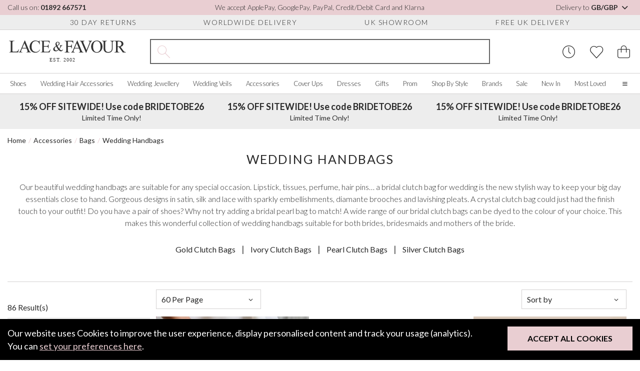

--- FILE ---
content_type: text/html; charset=UTF-8
request_url: https://www.laceandfavour.com/wedding-handbags/
body_size: 68063
content:
<!DOCTYPE html>
<html lang="en-GB">

<head>
    <meta charset="utf-8">
    <title>Wedding Handbags & Bridal Clutch Bags | Lace & Favour</title>
    
    
    <link rel="alternate" href="https://www.laceandfavour.com/wedding-handbags/" hreflang="x-default" />
<link rel="alternate" href="https://www.laceandfavour.com/wedding-handbags/" hreflang="en-GB" />
<link rel="alternate" href="https://www.laceandfavour.com/wedding-handbags/" hreflang="en" />
<link rel="alternate" href="https://www.laceandfavour.com/us/wedding-handbags/" hreflang="en-US" />
<link rel="alternate" href="https://www.laceandfavour.com/de/brauttasche/" hreflang="de-DE" />
<link rel="alternate" href="https://www.laceandfavour.com/de/brauttasche/" hreflang="de-AT" />
<link rel="alternate" href="https://www.laceandfavour.com/fr/sacs-a-main-de-mariage/" hreflang="fr-FR" />
<link rel="alternate" href="https://www.laceandfavour.com/it/pochette-matrimonio/" hreflang="it-IT" />
<link rel="alternate" href="https://www.laceandfavour.com/eu/wedding-handbags/" hreflang="en-AT" />
<link rel="alternate" href="https://www.laceandfavour.com/eu/wedding-handbags/" hreflang="en-BE" />
<link rel="alternate" href="https://www.laceandfavour.com/eu/wedding-handbags/" hreflang="en-HR" />
<link rel="alternate" href="https://www.laceandfavour.com/eu/wedding-handbags/" hreflang="en-CY" />
<link rel="alternate" href="https://www.laceandfavour.com/eu/wedding-handbags/" hreflang="en-EE" />
<link rel="alternate" href="https://www.laceandfavour.com/eu/wedding-handbags/" hreflang="en-FI" />
<link rel="alternate" href="https://www.laceandfavour.com/eu/wedding-handbags/" hreflang="en-FR" />
<link rel="alternate" href="https://www.laceandfavour.com/eu/wedding-handbags/" hreflang="en-DE" />
<link rel="alternate" href="https://www.laceandfavour.com/eu/wedding-handbags/" hreflang="en-GR" />
<link rel="alternate" href="https://www.laceandfavour.com/eu/wedding-handbags/" hreflang="en-IE" />
<link rel="alternate" href="https://www.laceandfavour.com/eu/wedding-handbags/" hreflang="en-IT" />
<link rel="alternate" href="https://www.laceandfavour.com/eu/wedding-handbags/" hreflang="en-LV" />
<link rel="alternate" href="https://www.laceandfavour.com/eu/wedding-handbags/" hreflang="en-LT" />
<link rel="alternate" href="https://www.laceandfavour.com/eu/wedding-handbags/" hreflang="en-LU" />
<link rel="alternate" href="https://www.laceandfavour.com/eu/wedding-handbags/" hreflang="en-MT" />
<link rel="alternate" href="https://www.laceandfavour.com/eu/wedding-handbags/" hreflang="en-NL" />
<link rel="alternate" href="https://www.laceandfavour.com/eu/wedding-handbags/" hreflang="en-PT" />
<link rel="alternate" href="https://www.laceandfavour.com/eu/wedding-handbags/" hreflang="en-SK" />
<link rel="alternate" href="https://www.laceandfavour.com/eu/wedding-handbags/" hreflang="en-SI" />
<link rel="alternate" href="https://www.laceandfavour.com/eu/wedding-handbags/" hreflang="en-ES" />
<link rel="canonical" href="https://www.laceandfavour.com/wedding-handbags/" />



            <meta name="robots" content="index,follow">
    

        <meta name="description" content="Our beautiful wedding handbags are suitable for any special occasion. Shop stylish bridal clutch bags online at Lace &amp; Favour.">




            <link rel="preconnect" href="https://images.laceandfavour.com">
                <link rel="preconnect" href="https://www.googletagmanager.com">
        

        
    <meta property="og:site_name" content="Lace and Favour">
    <meta property="og:url" content="https://www.laceandfavour.com/wedding-handbags/" >
    <meta property="og:title" content="Wedding Handbags & Bridal Clutch Bags | Lace & Favour" >
    <meta property="og:description" content="Our beautiful wedding handbags are suitable for any special occasion. Shop stylish bridal clutch bags online at Lace &amp; Favour." >
    <meta property="og:image" content="https://images.laceandfavour.com/_cache/_categories_background/610x465/wedding-handbags.jpg" >
    <meta property="og:type" content="website" >
    <meta property="og:locale" content="en_GB" />
            <meta property="og:image:width" content="610" />
     
            <meta property="og:image:height" content="465" />
     
            <meta property="og:image:type" content="image/jpeg" />
     




    <meta name="twitter:card" content="summary" >
    <meta name="twitter:title" content="Wedding Handbags & Bridal Clutch Bags | Lace & Favour" >
    <meta name="twitter:description" content="Our beautiful wedding handbags are suitable for any special occasion. Shop stylish bridal clutch bags online at Lace &amp; Favour." >
    <meta name="twitter:url" content="https://www.laceandfavour.com/wedding-handbags/" >
    <meta name="twitter:image" content="https://images.laceandfavour.com/_cache/_categories_background/610x465/wedding-handbags.jpg" >
    <meta name="theme-color" content="#e9ced2">




    
    <link
        rel="preload"
        href="https://fonts.googleapis.com/css2?family=Lato:wght@300;400;700&display=swap"
        as="style"
        onload="this.onload=null;this.rel='stylesheet'"
    />

    <noscript>
        <link
            href="https://fonts.googleapis.com/css2?family=Lato:wght@300;400;700&display=swap"
            rel="stylesheet"
            type="text/css"
        />
    </noscript>











    <meta name="viewport" content="width=device-width, initial-scale=1, shrink-to-fit=no">
    <link rel="apple-touch-icon" sizes="57x57" href="https://images.laceandfavour.com/_theme/icons/apple-icon-57x57.png">
    <link rel="apple-touch-icon" sizes="60x60" href="https://images.laceandfavour.com/_theme/icons/apple-icon-60x60.png">
    <link rel="apple-touch-icon" sizes="72x72" href="https://images.laceandfavour.com/_theme/icons/apple-icon-72x72.png">
    <link rel="apple-touch-icon" sizes="76x76" href="https://images.laceandfavour.com/_theme/icons/apple-icon-76x76.png">
    <link rel="apple-touch-icon" sizes="114x114" href="https://images.laceandfavour.com/_theme/icons/apple-icon-114x114.png">
    <link rel="apple-touch-icon" sizes="120x120" href="https://images.laceandfavour.com/_theme/icons/apple-icon-120x120.png">
    <link rel="apple-touch-icon" sizes="144x144" href="https://images.laceandfavour.com/_theme/icons/apple-icon-144x144.png">
    <link rel="apple-touch-icon" sizes="152x152" href="https://images.laceandfavour.com/_theme/icons/apple-icon-152x152.png">
    <link rel="apple-touch-icon" sizes="180x180" href="https://images.laceandfavour.com/_theme/icons/apple-icon-180x180.png">
    <link rel="icon" type="image/png" sizes="192x192" href="https://images.laceandfavour.com/_theme/icons/android-icon-192x192.png">
    <link rel="icon" type="image/png" sizes="32x32" href="https://images.laceandfavour.com/_theme/icons/favicon-32x32.png">
    <link rel="icon" type="image/png" sizes="96x96" href="https://images.laceandfavour.com/_theme/icons/favicon-96x96.png">
    <link rel="icon" type="image/png" sizes="16x16" href="https://images.laceandfavour.com/_theme/icons/favicon-16x16.png">
    <meta name="msapplication-TileColor" content="#ffffff">
    <meta name="msapplication-TileImage" content="https://images.laceandfavour.com/_theme/icons/ms-icon-144x144.png">
    <meta name="theme-color" content="#ffffff">
    <link rel="alternate" type="application/rss+xml" title="RSS Feed for Lace and Favour" href="/site.rss" >
    <link rel="icon" type="image/png" href="https://images.laceandfavour.com/_theme/img/favicon.png">




    <script>
        if (location.pathname.includes("/user/checkout/")) {
            (function(n, t, i, r) {
                var u, f;
                n[i] = n[i] || {}, n[i].initial = {
                    accountCode: "LACEF11114",
                    host: "LACEF11114.pcapredict.com"
                }, n[i].on = n[i].on || function() {
                    (n[i].onq = n[i].onq || []).push(arguments)
                }, u = t.createElement("script"), u.async = !0, u.src = r, f = t.getElementsByTagName("script")[0], f.parentNode.insertBefore(u, f)
            })(window, document, "pca", "//LACEF11114.pcapredict.com/js/sensor.js")
        }
    </script>


    <script type="text/plain" data-cookies-criteria="cookies_offsite_ads">
        !function(f,b,e,v,n,t,s){if(f.fbq)return;n=f.fbq=function(){n.callMethod?
        n.callMethod.apply(n,arguments):n.queue.push(arguments)};if(!f._fbq)f._fbq=n;
        n.push=n;n.loaded=!0;n.version='2.0';n.queue=[];t=b.createElement(e);t.async=!0;
        t.src=v;s=b.getElementsByTagName(e)[0];s.parentNode.insertBefore(t,s)}(window,
        document,'script','//connect.facebook.net/en_US/fbevents.js');

        fbq('init', '1366909266662168');
        fbq('track', "PageView");
                
            </script>
    <!-- End Facebook Pixel Code -->



        <script>
        if (window.location.hostname != "www.laceandfavour.com") {
            window.location.href = "https://www.laceandfavour.com/wedding-handbags/";
        }
    </script>

        



    <script >
        window.dataLayer = window.dataLayer || [];
    function gtag(){dataLayer.push(arguments);}
        gtag('consent', 'default', {
        'ad_storage': 'denied',
        'ad_user_data': 'denied',
        'ad_personalization': 'denied',
        'analytics_storage': 'denied'
    });
    </script>

    <script type="text/plain" data-cookies-criteria="cookies_essential">(function(w,d,s,l,i){w[l]=w[l]||[];w[l].push({'gtm.start':
    new Date().getTime(),event:'gtm.js'});var f=d.getElementsByTagName(s)[0],
    j=d.createElement(s),dl=l!='dataLayer'?'&l='+l:'';j.async=true;j.src=
    'https://www.googletagmanager.com/gtm.js?id='+i+dl;f.parentNode.insertBefore(j,f);
    })(window,document,'script','dataLayer','GTM-K6WZ4HN');</script>

    <script type="text/plain" data-cookies-criteria="cookies_analytics">
        // Enables storage, such as cookies (web) or app identifiers (apps), related to analytics, e.g. visit duration.
        gtag('consent', 'update', {
            'analytics_storage': 'granted'
        });
    </script>

    <script type="text/plain" data-cookies-criteria="cookies_offsite_ads">
        // Enables storage, such as cookies (web) or device identifiers (apps), related to advertising.
        gtag('consent', 'update', {
            'ad_storage': 'granted'
        });
        // Sets consent for sending user data to Google for advertising purposes.
        gtag('consent', 'update', {
            'ad_user_data': 'granted'
        });
        // Sets consent for personalized advertising.
        gtag('consent', 'update', {
            'ad_personalization': 'granted'
        });
    </script>




<!-- Pinterest Tag -->
    <script type="text/plain" data-cookies-criteria="cookies_offsite_ads">
    !function(e){if(!window.pintrk){window.pintrk = function () {
    window.pintrk.queue.push(Array.prototype.slice.call(arguments))};var
    n=window.pintrk;n.queue=[],n.version="3.0";var
    t=document.createElement("script");t.async=!0,t.src=e;var
    r=document.getElementsByTagName("script")[0];
    r.parentNode.insertBefore(t,r)}}("https://s.pinimg.com/ct/core.js");
     
        pintrk('load', '2614302514443');
     
    pintrk('page');
    </script>


            <script type="text/plain" data-cookies-criteria="cookies_offsite_ads">
        pintrk('track', 'viewcategory', {
            line_items: [{
                product_category: 'Wedding Handbags'
            }]
        });
        </script>
        
<!-- end Pinterest Tag -->






  
    <script type="text/plain" data-cookies-criteria="cookies_personalised"  data-src="https://cdn.salesfire.co.uk/code/05f85bdf-f0e7-461f-98aa-72d6b72e34bc.js"></script>
    




    <!-- SINGLE CSS: split_3_store_category-compiled.css-->        <style>
            *{box-sizing:border-box}body{font-family:"Lato", sans-serif;font-weight:400;font-size:18px;color:#2a2a2a}h1{font-weight:400;font-size:25px;text-align:center;text-transform:uppercase;letter-spacing:1.5px}h2{font-weight:400;font-size:25px;text-align:center;text-transform:uppercase;letter-spacing:1.5px}h3{font-weight:400;font-size:20px;text-align:center;text-transform:uppercase;letter-spacing:1.5px}p{font-weight:400;font-size:18px;line-height:24px;margin:0 0 20px}a{font-weight:400;font-size:18px;text-decoration:none;color:#2a2a2a;transition:color 0.2s ease-in-out, background-color 0.2s ease-in-out}a:hover{color:#9c5760}p a{color:#9c5760;font-weight:400;text-decoration:underline;font-size:inherit}p a:hover{text-decoration:none}img{max-width:100%;height:auto;width:100%;display:block}blockquote,figure{margin:0}.container.swiper-container{padding:0 15px}@media (max-width:768px){body{padding-top:120px}body.in-checkout{padding-top:0}}.preload *{transition:none !important}@media (max-width:1850px){.container.pop-out{padding-left:0px !important;padding-right:0px !important}}.btn{padding:20px 55px;display:inline-block;cursor:pointer;border:0;color:#fff;text-transform:uppercase;font-size:16px;font-weight:bold;transition:color 0.2s ease-in-out, background-color 0.2s ease-in-out}.btn.btn-default{background-color:#e9ced2;color:#000}.btn.btn-default:hover{background-color:#e1bcc2}.btn.btn-white{background-color:rgba(255, 255, 255, 0.8);color:#000}.btn.btn-white:hover{background-color:white}.btn.btn-black{background-color:#2a2a2a;color:#fff;font-weight:700}.btn.btn-black i{margin-right:10px}.btn.btn-black:hover{background-color:#505050}.btn.btn-grey{background-color:#ededed;color:#000}.btn.btn-grey:hover{background-color:#d4d4d4}.btn.btn-grey-bordered{background-color:#ededed;color:#000;border:2px solid #d4d1d1}.btn.btn-grey-bordered:hover{background-color:#d4d4d4}.btn.btn-basic{box-shadow:unset;background-color:#000;color:#fff}.btn.btn-basic:hover{box-shadow:unset;transform:unset;background-color:#0d0d0d}.btn.btn-pink-alt{background-color:rgba(233, 206, 210, 0.75);color:#2a2a2a}.btn.btn-pink-alt:hover{background-color:#e9ced2}.btn.btn-block{display:block;width:100%;text-align:center}.btn.btn-lg{padding:15px 40px}.btn.btn-sm{padding:15px 40px}.btn-spinning{animation-name:spin;animation-duration:1s;animation-fill-mode:both;animation-iteration-count:infinite}.btn-blank{border:0;background-color:transparent;color:#fff;cursor:pointer;transition:color 0.2s ease-in-out, background-color 0.2s ease-in-out}.btn-blank:hover{color:#000}.btn-blank-alt{border:0;background-color:transparent;color:#000;cursor:pointer;transition:color 0.2s ease-in-out, background-color 0.2s ease-in-out}.btn-blank-alt:hover{background-color:#e9ced2;color:#000;text-decoration:none}a.btn{text-decoration:none !important}input{padding:10px;font-size:16px;font-weight:300;border:1px solid #d4d1d1}input:focus{outline:none;border-color:#000}select{border:1px solid #d4d1d1;background-color:#fff;padding:8px 5px;font-size:16px;font-weight:300;padding:10px 15px;width:100%;outline:0;background-image:url([data-uri]);background-repeat:no-repeat;background-position:95.5% 50%;background-size:20px 20px;appearance:none}textarea{padding:10px;font-weight:300;font-size:16px;border:1px solid #d4d1d1}.form-panel{padding:20px;background-color:#ededed}.form-item{display:block;width:100%;margin-bottom:30px}.form-item label{display:block;margin-bottom:10px;font-size:16px}.form-item input,.form-item select,.form-item textarea{width:100%}.form-item__notice{font-size:14px;font-style:italic;margin-top:5px}.form-item p{font-size:14px;font-weight:300}.form-item--checkbox{display:flex;align-items:center;justify-content:flex-start}.form-item--checkbox label{font-size:14px;font-weight:300;text-transform:none;letter-spacing:normal;display:inline-block;margin-bottom:0}.form-item--checkbox input[type="checkbox"],.form-item--checkbox input[type="radio"]{width:initial;border-radius:0}.form-item a,.form-item--checkbox a{font-size:inherit}.form-item--rating{display:block}.form-items-double{display:flex;align-items:center;justify-content:space-between;margin:0 -20px}.form-items-double>*{flex-basis:50%;max-width:50%;padding:0 20px}@media (max-width:576px){.form-items-double{display:block;margin:0}.form-items-double>*{max-width:100%;padding:0}}.form-title{display:block;font-size:25px;font-weight:400;letter-spacing:1.5px;text-align:left;text-transform:uppercase;margin:0 0 20px}.form-title--sm{font-size:18px}.form-subtitle{font-size:16px}.form-bottom{width:100%;display:flex;align-items:center;justify-content:center;margin-top:40px}.form-errors{padding:20px;margin-bottom:20px;background-color:#B8000B;color:#fff}.form-errors__title{font-weight:400;font-size:18px;text-align:center;text-transform:uppercase;letter-spacing:1.5px;margin:0 0 10px;display:inline-block}.form-errors--hidden{display:none}.checkbox-wrap input[type="checkbox"]{position:relative;width:16px;height:16px;color:#000;border:1px solid #d4d1d1;background-color:#fff;appearance:none;outline:0;cursor:pointer;transition:color 0.2s ease-in-out, background-color 0.2s ease-in-out}.checkbox-wrap input[type="checkbox"]::before{position:absolute;content:"";display:block;top:2px;left:5px;width:4px;height:9px;border-style:solid;border-color:#fff;border-width:0 2px 2px 0;transform:rotate(45deg);opacity:0}.checkbox-wrap input[type="checkbox"]:checked{color:#fff;border-color:#e9ced2;background:#e9ced2}.checkbox-wrap input[type="checkbox"]:checked::before{opacity:1}.checkbox-wrap input[type="checkbox"]:checked~label::before{clip-path:polygon(0 0, 100% 0, 100% 100%, 0 100%)}.checkbox-wrap label{position:relative;cursor:pointer;padding:0 10px 0;user-select:none;font-size:14px}.radio-wrap{display:block;position:relative;padding-left:35px;margin-bottom:12px;cursor:pointer;font-size:22px;user-select:none}.radio-wrap input{position:absolute;opacity:0;cursor:pointer;height:0;width:0}.radio-wrap .checkmark{position:absolute;top:0;left:0;height:25px;width:25px;background-color:#eee;border-radius:50%;z-index:5}.radio-wrap:hover input~.checkmark{background-color:#ccc}.radio-wrap input:checked~.checkmark{background-color:#2196F3}.radio-wrap .checkmark::after{content:"";position:absolute;display:none}.radio-wrap input:checked~.checkmark::after{display:block}.radio-wrap .checkmark::after{top:9px;left:9px;width:8px;height:8px;border-radius:50%;background:#e9ced2}.custom-select{position:relative}.custom-select__btn{display:flex;align-items:center;justify-content:space-between;font-size:16px;border-radius:0;padding:10px;border:1px solid #d4d1d1;background-color:#fff;line-height:1.1;cursor:pointer;width:100%;transition:color 0.2s ease-in-out, background-color 0.2s ease-in-out}.custom-select__btn:hover{background-color:#ededed}.custom-select__btn i{font-size:14px;margin-left:5px;transform-origin:center;transition:0.6s cubic-bezier(0.68, -0.6, 0.32, 1.6)}.custom-select__options{display:none;position:absolute;top:100%;left:0;z-index:2;border:1px solid #d4d1d1}.custom-select__option{width:100%;background-color:#fff;border:0;border-bottom:1px solid #d4d1d1;padding:10px;font-size:16px;cursor:pointer;transition:color 0.2s ease-in-out, background-color 0.2s ease-in-out}.custom-select__option:hover{background-color:#ededed}.custom-select__option:last-child{border-bottom:0}.custom-select--open .custom-select__btn{background-color:#ededed}.custom-select--open .custom-select__btn i{transform:rotate(180deg)}@media (max-width:992px){.custom-select__btn{border-color:transparent;justify-content:center}.custom-select__options{width:100%}}@media (max-width:576px){.custom-select__btn,.custom-select__option{font-size:14px}}.range-slider__values{display:flex;justify-content:space-between;align-items:flex-start;margin:15px 0 25px}.range-slider__value{flex-basis:58px;max-width:58px;height:30px;text-align:center;font-size:14px;font-weight:300}.range-slider__slider{margin:0 20px 15px 0}.range-slider__slider::after{content:"";height:2px;width:20px;background-color:#656565;display:block;position:absolute;top:-1px;right:-21px}@media (max-width:992px){.range-slider__value{flex-basis:70px;max-width:70px}}.quantity-pick{border:1px solid #d4d1d1;padding:8px}.quantity-pick__btn{border:0;padding:0;background-color:transparent;cursor:pointer;position:relative;margin:0 10px;font-size:20px;font-weight:300}.quantity-pick__btn::before{content:"";display:block;width:25px;height:25px;z-index:-1;top:0px;left:-9px;position:absolute;border-radius:25%;background-color:#ededed;color:#fff;opacity:0;transform:scale(0.5);transform-origin:center;transition:color 0.2s ease-in-out, background-color 0.2s ease-in-out}.quantity-pick__btn:hover::before{transform:scale(1);opacity:1}.quantity-pick__btn:focus{outline:none}.quantity-pick__input{pointer-events:none;border:0;width:55px;font-size:16px;text-align:center;padding:0}.quantity-pick--plus::before{left:-7px}@media (max-width:992px){.quantity-pick{padding:8px 5px}.quantity-pick__btn{font-size:17px;width:28px;margin:0 5px;width:10px}.quantity-pick__btn::before{left:-7px;top:-2px}.quantity-pick__input{font-size:14px;font-weight:300;width:45px}}.returns-form{max-width:800px;margin:0 auto 30px;background-color:#ededed;padding:20px}.pre-header{height:30px;background-color:#e9ced2;font-size:14px;font-weight:300}.pre-header__wrap{height:100%;display:flex;align-items:center;justify-content:space-between}.pre-header__call{font-weight:bold;font-size:14px}.pre-header__call:hover{text-decoration:underline}.pre-header__location{border:0;background-color:transparent;cursor:pointer;font-weight:300}.pre-header__location strong{font-weight:700}.pre-header__location:hover{text-decoration:underline}@media (max-width:1200px){.pre-header{display:none}}.pre-header-usps{height:30px;border-bottom:1px solid #d4d1d1;background-color:#ededed}.pre-header-usps__wrap{height:100%;display:flex;align-items:center;justify-content:space-evenly}.pre-header-usps__usp{padding:0 10px;font-size:14px;font-weight:300;text-transform:uppercase;letter-spacing:1.5px}@media (max-width:1200px){.pre-header-usps{display:none}}.header{}.header__main{padding-top:18px;padding-bottom:18px;display:flex}.header__menu-btn{display:none;border:0;background-color:transparent;cursor:pointer;color:#2a2a2a;font-size:25px;margin:0 15px 0 0}.header__logo,.header__controls{flex-basis:300px}.header__logo-desktop{width:240px}.header__logo-mobile{width:200px;display:none}.header__search{flex-grow:1;display:flex;align-items:center;justify-content:center;position:relative;opacity:1;transform-origin:top;max-height:50px;transition:color 0.2s ease-in-out, background-color 0.2s ease-in-out}.header__controls{display:flex;justify-content:flex-end;align-items:center}.header__control{border:0;background-color:transparent;cursor:pointer;font-size:25px;padding:0 10px;transition:color 0.2s ease-in-out, background-color 0.2s ease-in-out}.header__control:focus{outline:none}.header__control:focus,.header__control:hover{color:#9c5760}.header__control:last-child{padding-right:0}.header__control--search{display:none}.header__control--basket{position:relative}.header__control--basket::after{content:attr(data-count);position:absolute;top:0;left:25px;padding:2px 0 2px 1px;background-color:#e9ced2;display:none;color:#2a2a2a;border-radius:50%;width:20px;height:20px;font-size:14px;pointer-events:none;text-align:center}.header__control--show-count::after{display:block}.header--mini{display:flex;align-items:center;justify-content:center;padding:20px 0;border-bottom:1px solid #d4d1d1}.header--mini .header__logo{flex:auto;display:flex;align-items:center;justify-content:center}.header--mini>*{flex:1}@media (max-width:1850px){.header__controls,.header__logo{flex-basis:240px}.header__search{padding:0 45px}}@media (max-width:1200px){.header{}.header__menu-btn{display:block}.header__main{flex-wrap:wrap}.header__search{order:1;padding:0}.header__logo{display:flex;align-items:center}.header__logo,.header__controls{flex-basis:50%}.header__logo-mobile{display:block}.header__logo-desktop{display:none}}@media (max-width:768px){.header{position:fixed;top:0;left:0;background-color:#fff;z-index:10;width:100%}.header__control--search{display:block;opacity:0;transform:translateY(-10px);transition:color 0.2s ease-in-out, background-color 0.2s ease-in-out}.header--shrunk .header__control--search{opacity:1;transform:translateY(0px)}.header--mini{position:static}.header--mini a{font-size:16px}.header--mini i{font-size:25px;font-weight:300}.header--mini span{display:none}}@media (max-width:576px){.header__menu-btn{margin-right:5px}.header__logo-mobile{max-height:22px}.header__controls{flex-basis:150px}.header__control{padding:0 5px}.header__control--basket::after{top:0;left:23px;padding:2px 0;width:15px;height:15px;font-size:10px}.header__logo{flex:1}.header__search{flex-basis:100%}.header--shrunk .header__search.header__search--mobile-active{max-height:50px;opacity:1;transform:scaleY(1);pointer-events:all}.header__main.container{padding:18px 12px}}@media (max-width:370px){.header__control{font-size:23px;padding:0 5px}.header__controls{flex-basis:130px}}@media (min-width:1200px) and (min-height:930px){.header--shrunk{position:fixed;top:0;left:0;z-index:10;width:100%;background:#fff}.header--shrunk .pre-header{display:none}.header--shrunk .pre-header-usps{display:none}}@media (min-width:1200px) and (min-height:930px){.promotional-header.push--shrunk{margin-top:189px}}.search{width:100%;max-width:885px;border:2px solid #656565;display:flex;height:50px;position:relative}.search__icon{flex-basis:50px;max-width:50px;display:flex !important;align-items:center;justify-content:center;text-align:center;font-size:25px;color:#e9ced2}.search__label{position:absolute;top:0;left:50px;height:100%;display:flex;align-items:center;pointer-events:none;color:#2a2a2a;font-size:16px;transition:color 0.2s ease-in-out, background-color 0.2s ease-in-out}.search__label--inactive{opacity:0;transform:translateX(-10px)}.search__input{flex-grow:1;border:0;padding-right:25px;padding-left:0}.search__input:focus{outline:none}.search__results{position:absolute;top:calc(100% + 2px);left:-2px;z-index:8;width:calc(100% + 4px);background-color:#fff;border:1px solid #d4d1d1;opacity:0;pointer-events:none;transform:translateY(-15px);transform-origin:top center;transition:1s cubic-bezier(0.68, -0.6, 0.32, 1.6)}.search__results--open{opacity:1;pointer-events:all;transform:translateY(0)}.search__view-more{display:block;text-align:center;padding:10px;font-size:16px}.search__view-more:hover{text-decoration:underline}.search__view-more--hidden{display:none}@media (max-width:1200px){.search__label{font-size:16px}}@media (max-width:1200px){.search{max-width:unset;margin-top:30px}}@media (max-width:768px){.search__icon{font-size:20px}.search__label{font-size:14px}}@media (max-width:576px){.search{height:37.5px;margin-top:20px}}@media (max-width:340px){.search__label{font-size:12px}}.search-result{display:flex;align-items:center;padding:10px 20px;background-color:#fff;transition:color 0.2s ease-in-out, background-color 0.2s ease-in-out}.search-result:hover{background-color:#ededed}.search-result__image-wrap{flex-basis:80px;max-width:80px;margin-right:10px}.search-result__content{flex:1}.search-result__title{font-size:16px;text-transform:uppercase;letter-spacing:1.5px;text-align:left;font-weight:300;margin:0 0 10px}.search-result__sku,.search-result__price,.search-result__was-price{font-size:14px;display:block;margin:0 0 5px}@media (max-width:768px){.search-result__image-wrap{margin-right:15px}}@media (max-width:400px){.search-result{padding:10px}.search-result__image-wrap{flex-basis:50px;max-width:50px}.search-result__title{font-size:14px}}@media (max-width:768px){.header--shrunk .header__search{max-height:0px;opacity:0;transform:scaleY(0.8);pointer-events:none}}.cookie-bar.inactive{transform:scale(0)}.cookie-bar{position:fixed;bottom:0px;left:0px;width:100%;z-index:1000;background-color:#000;color:#fff;padding:15px 15px 15px 15px;transform:scale(1)}.cookie-bar__text{width:100%;line-height:26px;margin-bottom:20px}.cookie-bar__text a{color:#e9ced2;text-decoration:underline}.cookie-bar__text a:hover{text-decoration:none}.cookie-bar__controls{width:100%}.cookie-bar__controls .btn{width:100%}@media (min-width:650px){.cookie-bar__text{padding-right:300px;margin-bottom:0px}.cookie-bar__controls{position:absolute;top:15px;right:15px;width:auto}}.promotional-header{height:70px;background-color:#ededed}.promotional-header__wrap{height:100%}.promotional-header__item{text-align:center;font-size:14px;display:flex;flex-direction:column;align-items:center;justify-content:center}.promotional-header__title{display:block;font-size:18px;font-weight:bold;margin-bottom:5px}@media (max-width:1200px){.promotional-header{height:auto}.promotional-header__item{padding:10px 0;font-size:16px}.promotional-header__title{font-size:14px}}@media (max-width:992px){.promotional-header{background-color:#e9ced2}.promotional-header__wrap{justify-content:center}}@media (max-width:576px){.promotional-header__item{font-size:14px}.promotional-header__title{font-size:16px}}.promo-banner{background-color:#ededed;padding:12px 0;border-bottom:1px solid #d4d1d1}.promo-banner__wrap{text-align:center;font-weight:700;font-size:16px}.promo-banner__link{font-weight:inherit;font-size:inherit;text-transform:uppercase;text-decoration:underline}@media (max-width:992px){.promo-banner{border-top:1px solid #d4d1d1;background-color:#e9ced2}.promo-banner__wrap{font-weight:400}.promo-banner__mobile-heading{display:block;font-weight:500;font-size:16px;font-weight:700}.promo-banner__link{display:none}}.menu-panel{position:absolute;top:198px;left:0;z-index:10;width:calc(100vw - 17px);padding-top:35px;padding-bottom:35px;background-color:#fff;transform-origin:top;opacity:0;transition:transform 0.6s cubic-bezier(0.34, 1.56, 0.64, 1), opacity 0.6s cubic-bezier(0.34, 1.56, 0.64, 1)}.menu-panel--grid .menu-panel__links{max-width:100%}.nav__wrap{list-style-type:none;display:flex;align-items:center;justify-content:space-between;height:40px;margin:0;padding:0}.nav__item{padding:10px;transition:0.2s ease-in-out}.nav__item-link{font-size:16px;font-weight:300;line-height:1.4}.info-links{position:absolute;top:100%;right:0;z-index:10;display:block;background-color:#fff;opacity:0;pointer-events:none;transform:scale(0.95) translateY(-10px);width:200px;transition:transform 0.6s cubic-bezier(0.68, -0.6, 0.32, 1.6), opacity 0.6s cubic-bezier(0.68, -0.6, 0.32, 1.6)}.mobile-links{display:none;background-color:#ededed;position:relative}.mobile-links__wrap{display:flex;align-items:center;justify-content:flex-start;overflow-x:scroll;overflow-y:hidden;list-style-type:none;margin-top:0;margin-bottom:0;padding-bottom:10px}.mobile-links__item-link{display:block;width:-webkit-max-content;width:-moz-max-content;width:max-content;padding:0 20px;font-size:14px;font-weight:300}.nav-mobile__tabs{display:none;margin:0;border-bottom:1px solid #d4d1d1}.location-picker{display:none;align-items:center;justify-content:flex-start;border:0;background-color:#fff;padding:0;font-size:14px;font-weight:300}.location-picker__flag{margin-right:10px;width:2.2em;line-height:1.7em}.location-picker i{margin-left:10px}@media (max-width:1200px){.location-picker{display:flex}}.hero{max-height:750px;min-height:275px;height:100%;margin-bottom:30px;transition:0.5s ease-in-out 0.1s}.hero--inactive{opacity:0;transform:translateX(-10px)}@media (min-width:1200px){.hero{min-height:calc(100vw - 270px)}.hero.swiper-container-initialized{min-height:0}}@media (max-width:768px){.hero{margin-bottom:20px;min-height:390px}}.recently-viewed,.mini-basket{opacity:0;pointer-events:none;position:fixed;top:0;right:0;z-index:15;background-color:#fff;padding:20px;width:400px;height:100%;transform:translateX(20px);transition:0.5s ease-in-out}.modal{opacity:0;visibility:hidden}.dark-overlay{height:100%;width:100%;position:fixed;top:0;left:0;right:0;bottom:0;z-index:10;background-color:rgba(0, 0, 0, 0.4);opacity:0;pointer-events:none;transition:color 0.2s ease-in-out, background-color 0.2s ease-in-out}.dark-overlay--active{opacity:1;pointer-events:all;backdrop-filter:blur(3px)}.sr-only{position:absolute;left:-10000px;top:auto;width:1px;height:1px;overflow:hidden}.breadcrumbs{margin-top:15px;margin-bottom:5px}.breadcrumbs__wrap{display:flex;align-items:center;list-style-type:none;margin:0 15px;overflow-x:auto;padding:0 0 10px 0}.breadcrumbs__wrap::-webkit-scrollbar-track{background-color:transparent;border-radius:5px}.breadcrumbs__wrap::-webkit-scrollbar{width:5px;height:5px;background-color:#ededed;border-radius:5px}.breadcrumbs__wrap::-webkit-scrollbar-thumb{background-color:#656565;border-radius:5px}@media (max-width:576px){.breadcrumbs{margin:8px 0 0}.breadcrumbs__item{font-size:12px}}@media (min-width:1200px){.nav__has-children>:last-child{pointer-events:none;transform:scaleY(0.95) translateY(-10px);opacity:0}body:not(.loaded) .nav__has-children>:last-child{visibility:hidden}}@media (max-width:1200px){.nav-outer{position:fixed;top:0;left:0;z-index:50;height:100%;width:500px;transform:translate3d(-100%, 0, 0);transition:0.5s cubic-bezier(0.6, 0.01, 0.37, 1)}.mobile-links{display:block;margin-top:10px}.nav__wrap{display:flex;flex-direction:column;align-items:flex-start;height:auto;margin-bottom:35px}.mobile-links__wrap{padding-top:10px;padding-bottom:10px}}@media (max-width:992px){.product-grid__filters{position:fixed;top:0;right:0;height:100%;width:400px;background-color:#ededed;opacity:0;overflow-y:auto;z-index:15;-webkit-transform:translate3d(100%, 0, 0);transform:translate3d(100%, 0, 0);transition:1s ease-in-out}}.sidebar-cta{background-position:center;background-size:cover;display:flex;align-items:center;justify-content:center;flex-direction:column;padding:70px 40px;margin-bottom:40px}.sidebar-cta__content{text-align:center}.sidebar-cta__title{font-size:25px;letter-spacing:2px;text-transform:uppercase;margin-bottom:40px;font-weight:700;text-align:center;line-height:1.6}.sidebar-cta__content{margin:0 0 35px;font-weight:700;font-size:16px}.sidebar-cta__link{font-weight:700;font-size:16px;text-transform:uppercase;text-decoration:underline}.sidebar-cta__link:hover{text-decoration:none}@media (max-width:992px){.sidebar-cta{display:none}}            @charset "UTF-8";
html{line-height:1.15;-webkit-text-size-adjust:100%}body{margin:0}main{display:block}h1{font-size:2em;margin:0.67em 0}hr{box-sizing:content-box;height:0;overflow:visible}pre{font-family:monospace, monospace;font-size:1em}a{background-color:transparent}abbr[title]{border-bottom:none;text-decoration:underline;text-decoration:underline dotted}b,strong{font-weight:bolder}code,kbd,samp{font-family:monospace, monospace;font-size:1em}small{font-size:80%}sub,sup{font-size:75%;line-height:0;position:relative;vertical-align:baseline}sub{bottom:-0.25em}sup{top:-0.5em}img{border-style:none}button,input,optgroup,select,textarea{font-family:inherit;font-size:100%;line-height:1.15;margin:0;color:#2a2a2a}button,input{overflow:visible}button,select{text-transform:none}button,[type="button"],[type="reset"],[type="submit"]{-webkit-appearance:button}button::-moz-focus-inner,[type="button"]::-moz-focus-inner,[type="reset"]::-moz-focus-inner,[type="submit"]::-moz-focus-inner{border-style:none;padding:0}button:-moz-focusring,[type="button"]:-moz-focusring,[type="reset"]:-moz-focusring,[type="submit"]:-moz-focusring{outline:1px dotted ButtonText}fieldset{padding:0.35em 0.75em 0.625em}legend{box-sizing:border-box;color:inherit;display:table;max-width:100%;padding:0;white-space:normal}progress{vertical-align:baseline}textarea{overflow:auto}[type="checkbox"],[type="radio"]{box-sizing:border-box;padding:0}[type="number"]::-webkit-inner-spin-button,[type="number"]::-webkit-outer-spin-button{height:auto}[type="search"]{-webkit-appearance:textfield;outline-offset:-2px}[type="search"]::-webkit-search-decoration{-webkit-appearance:none}::-webkit-file-upload-button{-webkit-appearance:button;font:inherit}details{display:block}summary{display:list-item}template{display:none}[hidden]{display:none}@keyframes spin{0%{transform:rotate(0deg)}100%{transform:rotate(360deg)}}@keyframes loader{0%{transform:rotate(0deg)}100%{transform:rotate(360deg)}}html{box-sizing:border-box;-ms-overflow-style:scrollbar}*,*::before,*::after{box-sizing:inherit}.container{width:100%;padding-right:12px;padding-left:12px;margin-right:auto;margin-left:auto}@media (min-width:576px){.container{padding-right:15px;padding-left:15px}}.container-fluid,.container-sm,.container-md,.container-lg,.container-xl{width:100%;padding-right:15px;padding-left:15px;margin-right:auto;margin-left:auto}@media (min-width:1850px){.container{max-width:1830px}.container--narrow{max-width:1225px}}.row{display:-ms-flexbox;display:flex;-ms-flex-wrap:wrap;flex-wrap:wrap;margin-right:-15px;margin-left:-15px}.no-gutters{margin-right:0;margin-left:0}.no-gutters>.col,.no-gutters>[class*="col-"]{padding-right:0;padding-left:0}.col-1,.col-2,.col-3,.col-4,.col-5,.col-6,.col-7,.col-8,.col-9,.col-10,.col-11,.col-12,.col,.col-auto,.col-sm-1,.col-sm-2,.col-sm-3,.col-sm-4,.col-sm-5,.col-sm-6,.col-sm-7,.col-sm-8,.col-sm-9,.col-sm-10,.col-sm-11,.col-sm-12,.col-sm,.col-sm-auto,.col-md-1,.col-md-2,.col-md-3,.col-md-4,.col-md-5,.col-md-6,.col-md-7,.col-md-8,.col-md-9,.col-md-10,.col-md-11,.col-md-12,.col-md,.col-md-auto,.col-lg-1,.col-lg-2,.col-lg-3,.col-lg-4,.col-lg-5,.col-lg-6,.col-lg-7,.col-lg-8,.col-lg-9,.col-lg-10,.col-lg-11,.col-lg-12,.col-lg,.col-lg-auto,.col-xl-1,.col-xl-2,.col-xl-3,.col-xl-4,.col-xl-5,.col-xl-6,.col-xl-7,.col-xl-8,.col-xl-9,.col-xl-10,.col-xl-11,.col-xl-12,.col-xl,.col-xl-auto{position:relative;width:100%;padding-right:15px;padding-left:15px}.col{-ms-flex-preferred-size:0;flex-basis:0;-ms-flex-positive:1;flex-grow:1;max-width:100%}.row-cols-1>*{-ms-flex:0 0 100%;flex:0 0 100%;max-width:100%}.row-cols-2>*{-ms-flex:0 0 50%;flex:0 0 50%;max-width:50%}.row-cols-3>*{-ms-flex:0 0 33.333333%;flex:0 0 33.333333%;max-width:33.333333%}.row-cols-4>*{-ms-flex:0 0 25%;flex:0 0 25%;max-width:25%}.row-cols-5>*{-ms-flex:0 0 20%;flex:0 0 20%;max-width:20%}.row-cols-6>*{-ms-flex:0 0 16.666667%;flex:0 0 16.666667%;max-width:16.666667%}.col-auto{-ms-flex:0 0 auto;flex:0 0 auto;width:auto;max-width:100%}.col-1{-ms-flex:0 0 8.333333%;flex:0 0 8.333333%;max-width:8.333333%}.col-2{-ms-flex:0 0 16.666667%;flex:0 0 16.666667%;max-width:16.666667%}.col-3{-ms-flex:0 0 25%;flex:0 0 25%;max-width:25%}.col-4{-ms-flex:0 0 33.333333%;flex:0 0 33.333333%;max-width:33.333333%}.col-5{-ms-flex:0 0 41.666667%;flex:0 0 41.666667%;max-width:41.666667%}.col-6{-ms-flex:0 0 50%;flex:0 0 50%;max-width:50%}.col-7{-ms-flex:0 0 58.333333%;flex:0 0 58.333333%;max-width:58.333333%}.col-8{-ms-flex:0 0 66.666667%;flex:0 0 66.666667%;max-width:66.666667%}.col-9{-ms-flex:0 0 75%;flex:0 0 75%;max-width:75%}.col-10{-ms-flex:0 0 83.333333%;flex:0 0 83.333333%;max-width:83.333333%}.col-11{-ms-flex:0 0 91.666667%;flex:0 0 91.666667%;max-width:91.666667%}.col-12{-ms-flex:0 0 100%;flex:0 0 100%;max-width:100%}.order-first{-ms-flex-order:-1;order:-1}.order-last{-ms-flex-order:13;order:13}.order-0{-ms-flex-order:0;order:0}.order-1{-ms-flex-order:1;order:1}.order-2{-ms-flex-order:2;order:2}.order-3{-ms-flex-order:3;order:3}.order-4{-ms-flex-order:4;order:4}.order-5{-ms-flex-order:5;order:5}.order-6{-ms-flex-order:6;order:6}.order-7{-ms-flex-order:7;order:7}.order-8{-ms-flex-order:8;order:8}.order-9{-ms-flex-order:9;order:9}.order-10{-ms-flex-order:10;order:10}.order-11{-ms-flex-order:11;order:11}.order-12{-ms-flex-order:12;order:12}.offset-1{margin-left:8.333333%}.offset-2{margin-left:16.666667%}.offset-3{margin-left:25%}.offset-4{margin-left:33.333333%}.offset-5{margin-left:41.666667%}.offset-6{margin-left:50%}.offset-7{margin-left:58.333333%}.offset-8{margin-left:66.666667%}.offset-9{margin-left:75%}.offset-10{margin-left:83.333333%}.offset-11{margin-left:91.666667%}@media (min-width:576px){.col-sm{-ms-flex-preferred-size:0;flex-basis:0;-ms-flex-positive:1;flex-grow:1;max-width:100%}.row-cols-sm-1>*{-ms-flex:0 0 100%;flex:0 0 100%;max-width:100%}.row-cols-sm-2>*{-ms-flex:0 0 50%;flex:0 0 50%;max-width:50%}.row-cols-sm-3>*{-ms-flex:0 0 33.333333%;flex:0 0 33.333333%;max-width:33.333333%}.row-cols-sm-4>*{-ms-flex:0 0 25%;flex:0 0 25%;max-width:25%}.row-cols-sm-5>*{-ms-flex:0 0 20%;flex:0 0 20%;max-width:20%}.row-cols-sm-6>*{-ms-flex:0 0 16.666667%;flex:0 0 16.666667%;max-width:16.666667%}.col-sm-auto{-ms-flex:0 0 auto;flex:0 0 auto;width:auto;max-width:100%}.col-sm-1{-ms-flex:0 0 8.333333%;flex:0 0 8.333333%;max-width:8.333333%}.col-sm-2{-ms-flex:0 0 16.666667%;flex:0 0 16.666667%;max-width:16.666667%}.col-sm-3{-ms-flex:0 0 25%;flex:0 0 25%;max-width:25%}.col-sm-4{-ms-flex:0 0 33.333333%;flex:0 0 33.333333%;max-width:33.333333%}.col-sm-5{-ms-flex:0 0 41.666667%;flex:0 0 41.666667%;max-width:41.666667%}.col-sm-6{-ms-flex:0 0 50%;flex:0 0 50%;max-width:50%}.col-sm-7{-ms-flex:0 0 58.333333%;flex:0 0 58.333333%;max-width:58.333333%}.col-sm-8{-ms-flex:0 0 66.666667%;flex:0 0 66.666667%;max-width:66.666667%}.col-sm-9{-ms-flex:0 0 75%;flex:0 0 75%;max-width:75%}.col-sm-10{-ms-flex:0 0 83.333333%;flex:0 0 83.333333%;max-width:83.333333%}.col-sm-11{-ms-flex:0 0 91.666667%;flex:0 0 91.666667%;max-width:91.666667%}.col-sm-12{-ms-flex:0 0 100%;flex:0 0 100%;max-width:100%}.order-sm-first{-ms-flex-order:-1;order:-1}.order-sm-last{-ms-flex-order:13;order:13}.order-sm-0{-ms-flex-order:0;order:0}.order-sm-1{-ms-flex-order:1;order:1}.order-sm-2{-ms-flex-order:2;order:2}.order-sm-3{-ms-flex-order:3;order:3}.order-sm-4{-ms-flex-order:4;order:4}.order-sm-5{-ms-flex-order:5;order:5}.order-sm-6{-ms-flex-order:6;order:6}.order-sm-7{-ms-flex-order:7;order:7}.order-sm-8{-ms-flex-order:8;order:8}.order-sm-9{-ms-flex-order:9;order:9}.order-sm-10{-ms-flex-order:10;order:10}.order-sm-11{-ms-flex-order:11;order:11}.order-sm-12{-ms-flex-order:12;order:12}.offset-sm-0{margin-left:0}.offset-sm-1{margin-left:8.333333%}.offset-sm-2{margin-left:16.666667%}.offset-sm-3{margin-left:25%}.offset-sm-4{margin-left:33.333333%}.offset-sm-5{margin-left:41.666667%}.offset-sm-6{margin-left:50%}.offset-sm-7{margin-left:58.333333%}.offset-sm-8{margin-left:66.666667%}.offset-sm-9{margin-left:75%}.offset-sm-10{margin-left:83.333333%}.offset-sm-11{margin-left:91.666667%}}@media (min-width:768px){.col-md{-ms-flex-preferred-size:0;flex-basis:0;-ms-flex-positive:1;flex-grow:1;max-width:100%}.row-cols-md-1>*{-ms-flex:0 0 100%;flex:0 0 100%;max-width:100%}.row-cols-md-2>*{-ms-flex:0 0 50%;flex:0 0 50%;max-width:50%}.row-cols-md-3>*{-ms-flex:0 0 33.333333%;flex:0 0 33.333333%;max-width:33.333333%}.row-cols-md-4>*{-ms-flex:0 0 25%;flex:0 0 25%;max-width:25%}.row-cols-md-5>*{-ms-flex:0 0 20%;flex:0 0 20%;max-width:20%}.row-cols-md-6>*{-ms-flex:0 0 16.666667%;flex:0 0 16.666667%;max-width:16.666667%}.col-md-auto{-ms-flex:0 0 auto;flex:0 0 auto;width:auto;max-width:100%}.col-md-1{-ms-flex:0 0 8.333333%;flex:0 0 8.333333%;max-width:8.333333%}.col-md-2{-ms-flex:0 0 16.666667%;flex:0 0 16.666667%;max-width:16.666667%}.col-md-3{-ms-flex:0 0 25%;flex:0 0 25%;max-width:25%}.col-md-4{-ms-flex:0 0 33.333333%;flex:0 0 33.333333%;max-width:33.333333%}.col-md-5{-ms-flex:0 0 41.666667%;flex:0 0 41.666667%;max-width:41.666667%}.col-md-6{-ms-flex:0 0 50%;flex:0 0 50%;max-width:50%}.col-md-7{-ms-flex:0 0 58.333333%;flex:0 0 58.333333%;max-width:58.333333%}.col-md-8{-ms-flex:0 0 66.666667%;flex:0 0 66.666667%;max-width:66.666667%}.col-md-9{-ms-flex:0 0 75%;flex:0 0 75%;max-width:75%}.col-md-10{-ms-flex:0 0 83.333333%;flex:0 0 83.333333%;max-width:83.333333%}.col-md-11{-ms-flex:0 0 91.666667%;flex:0 0 91.666667%;max-width:91.666667%}.col-md-12{-ms-flex:0 0 100%;flex:0 0 100%;max-width:100%}.order-md-first{-ms-flex-order:-1;order:-1}.order-md-last{-ms-flex-order:13;order:13}.order-md-0{-ms-flex-order:0;order:0}.order-md-1{-ms-flex-order:1;order:1}.order-md-2{-ms-flex-order:2;order:2}.order-md-3{-ms-flex-order:3;order:3}.order-md-4{-ms-flex-order:4;order:4}.order-md-5{-ms-flex-order:5;order:5}.order-md-6{-ms-flex-order:6;order:6}.order-md-7{-ms-flex-order:7;order:7}.order-md-8{-ms-flex-order:8;order:8}.order-md-9{-ms-flex-order:9;order:9}.order-md-10{-ms-flex-order:10;order:10}.order-md-11{-ms-flex-order:11;order:11}.order-md-12{-ms-flex-order:12;order:12}.offset-md-0{margin-left:0}.offset-md-1{margin-left:8.333333%}.offset-md-2{margin-left:16.666667%}.offset-md-3{margin-left:25%}.offset-md-4{margin-left:33.333333%}.offset-md-5{margin-left:41.666667%}.offset-md-6{margin-left:50%}.offset-md-7{margin-left:58.333333%}.offset-md-8{margin-left:66.666667%}.offset-md-9{margin-left:75%}.offset-md-10{margin-left:83.333333%}.offset-md-11{margin-left:91.666667%}}@media (min-width:992px){.col-lg{-ms-flex-preferred-size:0;flex-basis:0;-ms-flex-positive:1;flex-grow:1;max-width:100%}.row-cols-lg-1>*{-ms-flex:0 0 100%;flex:0 0 100%;max-width:100%}.row-cols-lg-2>*{-ms-flex:0 0 50%;flex:0 0 50%;max-width:50%}.row-cols-lg-3>*{-ms-flex:0 0 33.333333%;flex:0 0 33.333333%;max-width:33.333333%}.row-cols-lg-4>*{-ms-flex:0 0 25%;flex:0 0 25%;max-width:25%}.row-cols-lg-5>*{-ms-flex:0 0 20%;flex:0 0 20%;max-width:20%}.row-cols-lg-6>*{-ms-flex:0 0 16.666667%;flex:0 0 16.666667%;max-width:16.666667%}.col-lg-auto{-ms-flex:0 0 auto;flex:0 0 auto;width:auto;max-width:100%}.col-lg-1{-ms-flex:0 0 8.333333%;flex:0 0 8.333333%;max-width:8.333333%}.col-lg-2{-ms-flex:0 0 16.666667%;flex:0 0 16.666667%;max-width:16.666667%}.col-lg-3{-ms-flex:0 0 25%;flex:0 0 25%;max-width:25%}.col-lg-4{-ms-flex:0 0 33.333333%;flex:0 0 33.333333%;max-width:33.333333%}.col-lg-5{-ms-flex:0 0 41.666667%;flex:0 0 41.666667%;max-width:41.666667%}.col-lg-6{-ms-flex:0 0 50%;flex:0 0 50%;max-width:50%}.col-lg-7{-ms-flex:0 0 58.333333%;flex:0 0 58.333333%;max-width:58.333333%}.col-lg-8{-ms-flex:0 0 66.666667%;flex:0 0 66.666667%;max-width:66.666667%}.col-lg-9{-ms-flex:0 0 75%;flex:0 0 75%;max-width:75%}.col-lg-10{-ms-flex:0 0 83.333333%;flex:0 0 83.333333%;max-width:83.333333%}.col-lg-11{-ms-flex:0 0 91.666667%;flex:0 0 91.666667%;max-width:91.666667%}.col-lg-12{-ms-flex:0 0 100%;flex:0 0 100%;max-width:100%}.order-lg-first{-ms-flex-order:-1;order:-1}.order-lg-last{-ms-flex-order:13;order:13}.order-lg-0{-ms-flex-order:0;order:0}.order-lg-1{-ms-flex-order:1;order:1}.order-lg-2{-ms-flex-order:2;order:2}.order-lg-3{-ms-flex-order:3;order:3}.order-lg-4{-ms-flex-order:4;order:4}.order-lg-5{-ms-flex-order:5;order:5}.order-lg-6{-ms-flex-order:6;order:6}.order-lg-7{-ms-flex-order:7;order:7}.order-lg-8{-ms-flex-order:8;order:8}.order-lg-9{-ms-flex-order:9;order:9}.order-lg-10{-ms-flex-order:10;order:10}.order-lg-11{-ms-flex-order:11;order:11}.order-lg-12{-ms-flex-order:12;order:12}.offset-lg-0{margin-left:0}.offset-lg-1{margin-left:8.333333%}.offset-lg-2{margin-left:16.666667%}.offset-lg-3{margin-left:25%}.offset-lg-4{margin-left:33.333333%}.offset-lg-5{margin-left:41.666667%}.offset-lg-6{margin-left:50%}.offset-lg-7{margin-left:58.333333%}.offset-lg-8{margin-left:66.666667%}.offset-lg-9{margin-left:75%}.offset-lg-10{margin-left:83.333333%}.offset-lg-11{margin-left:91.666667%}}@media (min-width:1200px){.col-xl{-ms-flex-preferred-size:0;flex-basis:0;-ms-flex-positive:1;flex-grow:1;max-width:100%}.row-cols-xl-1>*{-ms-flex:0 0 100%;flex:0 0 100%;max-width:100%}.row-cols-xl-2>*{-ms-flex:0 0 50%;flex:0 0 50%;max-width:50%}.row-cols-xl-3>*{-ms-flex:0 0 33.333333%;flex:0 0 33.333333%;max-width:33.333333%}.row-cols-xl-4>*{-ms-flex:0 0 25%;flex:0 0 25%;max-width:25%}.row-cols-xl-5>*{-ms-flex:0 0 20%;flex:0 0 20%;max-width:20%}.row-cols-xl-6>*{-ms-flex:0 0 16.666667%;flex:0 0 16.666667%;max-width:16.666667%}.col-xl-auto{-ms-flex:0 0 auto;flex:0 0 auto;width:auto;max-width:100%}.col-xl-1{-ms-flex:0 0 8.333333%;flex:0 0 8.333333%;max-width:8.333333%}.col-xl-2{-ms-flex:0 0 16.666667%;flex:0 0 16.666667%;max-width:16.666667%}.col-xl-3{-ms-flex:0 0 25%;flex:0 0 25%;max-width:25%}.col-xl-4{-ms-flex:0 0 33.333333%;flex:0 0 33.333333%;max-width:33.333333%}.col-xl-5{-ms-flex:0 0 41.666667%;flex:0 0 41.666667%;max-width:41.666667%}.col-xl-6{-ms-flex:0 0 50%;flex:0 0 50%;max-width:50%}.col-xl-7{-ms-flex:0 0 58.333333%;flex:0 0 58.333333%;max-width:58.333333%}.col-xl-8{-ms-flex:0 0 66.666667%;flex:0 0 66.666667%;max-width:66.666667%}.col-xl-9{-ms-flex:0 0 75%;flex:0 0 75%;max-width:75%}.col-xl-10{-ms-flex:0 0 83.333333%;flex:0 0 83.333333%;max-width:83.333333%}.col-xl-11{-ms-flex:0 0 91.666667%;flex:0 0 91.666667%;max-width:91.666667%}.col-xl-12{-ms-flex:0 0 100%;flex:0 0 100%;max-width:100%}.order-xl-first{-ms-flex-order:-1;order:-1}.order-xl-last{-ms-flex-order:13;order:13}.order-xl-0{-ms-flex-order:0;order:0}.order-xl-1{-ms-flex-order:1;order:1}.order-xl-2{-ms-flex-order:2;order:2}.order-xl-3{-ms-flex-order:3;order:3}.order-xl-4{-ms-flex-order:4;order:4}.order-xl-5{-ms-flex-order:5;order:5}.order-xl-6{-ms-flex-order:6;order:6}.order-xl-7{-ms-flex-order:7;order:7}.order-xl-8{-ms-flex-order:8;order:8}.order-xl-9{-ms-flex-order:9;order:9}.order-xl-10{-ms-flex-order:10;order:10}.order-xl-11{-ms-flex-order:11;order:11}.order-xl-12{-ms-flex-order:12;order:12}.offset-xl-0{margin-left:0}.offset-xl-1{margin-left:8.333333%}.offset-xl-2{margin-left:16.666667%}.offset-xl-3{margin-left:25%}.offset-xl-4{margin-left:33.333333%}.offset-xl-5{margin-left:41.666667%}.offset-xl-6{margin-left:50%}.offset-xl-7{margin-left:58.333333%}.offset-xl-8{margin-left:66.666667%}.offset-xl-9{margin-left:75%}.offset-xl-10{margin-left:83.333333%}.offset-xl-11{margin-left:91.666667%}}.d-none{display:none !important}.d-inline{display:inline !important}.d-inline-block{display:inline-block !important}.d-block{display:block !important}.d-table{display:table !important}.d-table-row{display:table-row !important}.d-table-cell{display:table-cell !important}.d-flex{display:-ms-flexbox !important;display:flex !important}.d-inline-flex{display:-ms-inline-flexbox !important;display:inline-flex !important}@media (min-width:576px){.d-sm-none{display:none !important}.d-sm-inline{display:inline !important}.d-sm-inline-block{display:inline-block !important}.d-sm-block{display:block !important}.d-sm-table{display:table !important}.d-sm-table-row{display:table-row !important}.d-sm-table-cell{display:table-cell !important}.d-sm-flex{display:-ms-flexbox !important;display:flex !important}.d-sm-inline-flex{display:-ms-inline-flexbox !important;display:inline-flex !important}}@media (min-width:768px){.d-md-none{display:none !important}.d-md-inline{display:inline !important}.d-md-inline-block{display:inline-block !important}.d-md-block{display:block !important}.d-md-table{display:table !important}.d-md-table-row{display:table-row !important}.d-md-table-cell{display:table-cell !important}.d-md-flex{display:-ms-flexbox !important;display:flex !important}.d-md-inline-flex{display:-ms-inline-flexbox !important;display:inline-flex !important}}@media (min-width:992px){.d-lg-none{display:none !important}.d-lg-inline{display:inline !important}.d-lg-inline-block{display:inline-block !important}.d-lg-block{display:block !important}.d-lg-table{display:table !important}.d-lg-table-row{display:table-row !important}.d-lg-table-cell{display:table-cell !important}.d-lg-flex{display:-ms-flexbox !important;display:flex !important}.d-lg-inline-flex{display:-ms-inline-flexbox !important;display:inline-flex !important}}@media (min-width:1200px){.d-xl-none{display:none !important}.d-xl-inline{display:inline !important}.d-xl-inline-block{display:inline-block !important}.d-xl-block{display:block !important}.d-xl-table{display:table !important}.d-xl-table-row{display:table-row !important}.d-xl-table-cell{display:table-cell !important}.d-xl-flex{display:-ms-flexbox !important;display:flex !important}.d-xl-inline-flex{display:-ms-inline-flexbox !important;display:inline-flex !important}}@font-face{font-family:"swiper-icons";src:url("data:application/font-woff;charset=utf-8;base64, [base64]//wADZ2x5ZgAAAywAAADMAAAD2MHtryVoZWFkAAABbAAAADAAAAA2E2+eoWhoZWEAAAGcAAAAHwAAACQC9gDzaG10eAAAAigAAAAZAAAArgJkABFsb2NhAAAC0AAAAFoAAABaFQAUGG1heHAAAAG8AAAAHwAAACAAcABAbmFtZQAAA/gAAAE5AAACXvFdBwlwb3N0AAAFNAAAAGIAAACE5s74hXjaY2BkYGAAYpf5Hu/j+W2+MnAzMYDAzaX6QjD6/4//Bxj5GA8AuRwMYGkAPywL13jaY2BkYGA88P8Agx4j+/8fQDYfA1AEBWgDAIB2BOoAeNpjYGRgYNBh4GdgYgABEMnIABJzYNADCQAACWgAsQB42mNgYfzCOIGBlYGB0YcxjYGBwR1Kf2WQZGhhYGBiYGVmgAFGBiQQkOaawtDAoMBQxXjg/wEGPcYDDA4wNUA2CCgwsAAAO4EL6gAAeNpj2M0gyAACqxgGNWBkZ2D4/wMA+xkDdgAAAHjaY2BgYGaAYBkGRgYQiAHyGMF8FgYHIM3DwMHABGQrMOgyWDLEM1T9/w8UBfEMgLzE////P/5//f/V/xv+r4eaAAeMbAxwIUYmIMHEgKYAYjUcsDAwsLKxc3BycfPw8jEQA/[base64]/uznmfPFBNODM2K7MTQ45YEAZqGP81AmGGcF3iPqOop0r1SPTaTbVkfUe4HXj97wYE+yNwWYxwWu4v1ugWHgo3S1XdZEVqWM7ET0cfnLGxWfkgR42o2PvWrDMBSFj/IHLaF0zKjRgdiVMwScNRAoWUoH78Y2icB/yIY09An6AH2Bdu/UB+yxopYshQiEvnvu0dURgDt8QeC8PDw7Fpji3fEA4z/PEJ6YOB5hKh4dj3EvXhxPqH/SKUY3rJ7srZ4FZnh1PMAtPhwP6fl2PMJMPDgeQ4rY8YT6Gzao0eAEA409DuggmTnFnOcSCiEiLMgxCiTI6Cq5DZUd3Qmp10vO0LaLTd2cjN4fOumlc7lUYbSQcZFkutRG7g6JKZKy0RmdLY680CDnEJ+UMkpFFe1RN7nxdVpXrC4aTtnaurOnYercZg2YVmLN/d/gczfEimrE/fs/bOuq29Zmn8tloORaXgZgGa78yO9/cnXm2BpaGvq25Dv9S4E9+5SIc9PqupJKhYFSSl47+Qcr1mYNAAAAeNptw0cKwkAAAMDZJA8Q7OUJvkLsPfZ6zFVERPy8qHh2YER+3i/BP83vIBLLySsoKimrqKqpa2hp6+jq6RsYGhmbmJqZSy0sraxtbO3sHRydnEMU4uR6yx7JJXveP7WrDycAAAAAAAH//wACeNpjYGRgYOABYhkgZgJCZgZNBkYGLQZtIJsFLMYAAAw3ALgAeNolizEKgDAQBCchRbC2sFER0YD6qVQiBCv/H9ezGI6Z5XBAw8CBK/m5iQQVauVbXLnOrMZv2oLdKFa8Pjuru2hJzGabmOSLzNMzvutpB3N42mNgZGBg4GKQYzBhYMxJLMlj4GBgAYow/P/PAJJhLM6sSoWKfWCAAwDAjgbRAAB42mNgYGBkAIIbCZo5IPrmUn0hGA0AO8EFTQAA") format("woff");font-weight:400;font-style:normal}:root{--swiper-theme-color: #007aff}.swiper-container{margin-left:auto;margin-right:auto;position:relative;overflow:hidden;list-style:none;padding:0;z-index:1}.swiper-container-vertical>.swiper-wrapper{flex-direction:column}.swiper-wrapper{position:relative;width:100%;height:100%;z-index:1;display:flex;transition-property:transform;box-sizing:content-box}.swiper-container-android .swiper-slide,.swiper-wrapper{transform:translate3d(0px, 0, 0)}.swiper-container-multirow>.swiper-wrapper{flex-wrap:wrap}.swiper-container-multirow-column>.swiper-wrapper{flex-wrap:wrap;flex-direction:column}.swiper-container-free-mode>.swiper-wrapper{transition-timing-function:ease-out;margin:0 auto}.swiper-slide{flex-shrink:0;width:100%;height:100%;position:relative;transition-property:transform}.swiper-slide-invisible-blank{visibility:hidden}.swiper-container-autoheight,.swiper-container-autoheight .swiper-slide{height:auto}.swiper-container-autoheight .swiper-wrapper{align-items:flex-start;transition-property:transform, height}.swiper-container-3d{perspective:1200px}.swiper-container-3d .swiper-wrapper,.swiper-container-3d .swiper-slide,.swiper-container-3d .swiper-slide-shadow-left,.swiper-container-3d .swiper-slide-shadow-right,.swiper-container-3d .swiper-slide-shadow-top,.swiper-container-3d .swiper-slide-shadow-bottom,.swiper-container-3d .swiper-cube-shadow{transform-style:preserve-3d}.swiper-container-3d .swiper-slide-shadow-left,.swiper-container-3d .swiper-slide-shadow-right,.swiper-container-3d .swiper-slide-shadow-top,.swiper-container-3d .swiper-slide-shadow-bottom{position:absolute;left:0;top:0;width:100%;height:100%;pointer-events:none;z-index:10}.swiper-container-3d .swiper-slide-shadow-left{background-image:linear-gradient(to left, rgba(0, 0, 0, 0.5), rgba(0, 0, 0, 0))}.swiper-container-3d .swiper-slide-shadow-right{background-image:linear-gradient(to right, rgba(0, 0, 0, 0.5), rgba(0, 0, 0, 0))}.swiper-container-3d .swiper-slide-shadow-top{background-image:linear-gradient(to top, rgba(0, 0, 0, 0.5), rgba(0, 0, 0, 0))}.swiper-container-3d .swiper-slide-shadow-bottom{background-image:linear-gradient(to bottom, rgba(0, 0, 0, 0.5), rgba(0, 0, 0, 0))}.swiper-container-css-mode>.swiper-wrapper{overflow:auto;scrollbar-width:none;-ms-overflow-style:none}.swiper-container-css-mode>.swiper-wrapper::-webkit-scrollbar{display:none}.swiper-container-css-mode>.swiper-wrapper>.swiper-slide{scroll-snap-align:start start}.swiper-container-horizontal.swiper-container-css-mode>.swiper-wrapper{scroll-snap-type:x mandatory}.swiper-container-vertical.swiper-container-css-mode>.swiper-wrapper{scroll-snap-type:y mandatory}:root{--swiper-navigation-size: 44px}.swiper-button-prev,.swiper-button-next{position:absolute;top:50%;width:calc(var(--swiper-navigation-size) / 44 * 27);height:var(--swiper-navigation-size);margin-top:calc(-1 * var(--swiper-navigation-size) / 2);z-index:10;cursor:pointer;display:flex;align-items:center;justify-content:center;color:var(--swiper-navigation-color, var(--swiper-theme-color))}.swiper-button-prev.swiper-button-disabled,.swiper-button-next.swiper-button-disabled{opacity:0.35;cursor:auto;pointer-events:none}.swiper-button-prev:after,.swiper-button-next:after{font-family:swiper-icons;font-size:var(--swiper-navigation-size);text-transform:none !important;letter-spacing:0;text-transform:none;font-variant:initial;line-height:1}.swiper-button-prev,.swiper-container-rtl .swiper-button-next{left:10px;right:auto}.swiper-button-prev:after,.swiper-container-rtl .swiper-button-next:after{content:"prev"}.swiper-button-next,.swiper-container-rtl .swiper-button-prev{right:10px;left:auto}.swiper-button-next:after,.swiper-container-rtl .swiper-button-prev:after{content:"next"}.swiper-button-prev.swiper-button-white,.swiper-button-next.swiper-button-white{--swiper-navigation-color: #ffffff}.swiper-button-prev.swiper-button-black,.swiper-button-next.swiper-button-black{--swiper-navigation-color: #000000}.swiper-button-lock{display:none}:root{}.swiper-pagination{position:absolute;text-align:center;transition:300ms opacity;transform:translate3d(0, 0, 0);z-index:10}.swiper-pagination.swiper-pagination-hidden{opacity:0}.swiper-pagination-fraction,.swiper-pagination-custom,.swiper-container-horizontal>.swiper-pagination-bullets{bottom:10px;left:0;width:100%}.swiper-pagination-bullets-dynamic{overflow:hidden;font-size:0}.swiper-pagination-bullets-dynamic .swiper-pagination-bullet{transform:scale(0.33);position:relative}.swiper-pagination-bullets-dynamic .swiper-pagination-bullet-active{transform:scale(1)}.swiper-pagination-bullets-dynamic .swiper-pagination-bullet-active-main{transform:scale(1)}.swiper-pagination-bullets-dynamic .swiper-pagination-bullet-active-prev{transform:scale(0.66)}.swiper-pagination-bullets-dynamic .swiper-pagination-bullet-active-prev-prev{transform:scale(0.33)}.swiper-pagination-bullets-dynamic .swiper-pagination-bullet-active-next{transform:scale(0.66)}.swiper-pagination-bullets-dynamic .swiper-pagination-bullet-active-next-next{transform:scale(0.33)}.swiper-pagination-bullet{width:8px;height:8px;display:inline-block;border-radius:100%;background:#000;opacity:0.2}button.swiper-pagination-bullet{border:none;margin:0;padding:0;box-shadow:none;-webkit-appearance:none;-moz-appearance:none;appearance:none}.swiper-pagination-clickable .swiper-pagination-bullet{cursor:pointer}.swiper-pagination-bullet-active{opacity:1;background:var(--swiper-pagination-color, var(--swiper-theme-color))}.swiper-container-vertical>.swiper-pagination-bullets{right:10px;top:50%;transform:translate3d(0px, -50%, 0)}.swiper-container-vertical>.swiper-pagination-bullets .swiper-pagination-bullet{margin:6px 0;display:block}.swiper-container-vertical>.swiper-pagination-bullets.swiper-pagination-bullets-dynamic{top:50%;transform:translateY(-50%);width:8px}.swiper-container-vertical>.swiper-pagination-bullets.swiper-pagination-bullets-dynamic .swiper-pagination-bullet{display:inline-block;transition:200ms transform, 200ms top}.swiper-container-horizontal>.swiper-pagination-bullets .swiper-pagination-bullet{margin:0 4px}.swiper-container-horizontal>.swiper-pagination-bullets.swiper-pagination-bullets-dynamic{left:50%;transform:translateX(-50%);white-space:nowrap}.swiper-container-horizontal>.swiper-pagination-bullets.swiper-pagination-bullets-dynamic .swiper-pagination-bullet{transition:200ms transform, 200ms left}.swiper-container-horizontal.swiper-container-rtl>.swiper-pagination-bullets-dynamic .swiper-pagination-bullet{transition:200ms transform, 200ms right}.swiper-pagination-progressbar{background:rgba(0, 0, 0, 0.25);position:absolute}.swiper-pagination-progressbar .swiper-pagination-progressbar-fill{background:var(--swiper-pagination-color, var(--swiper-theme-color));position:absolute;left:0;top:0;width:100%;height:100%;transform:scale(0);transform-origin:left top}.swiper-container-rtl .swiper-pagination-progressbar .swiper-pagination-progressbar-fill{transform-origin:right top}.swiper-container-horizontal>.swiper-pagination-progressbar,.swiper-container-vertical>.swiper-pagination-progressbar.swiper-pagination-progressbar-opposite{width:100%;height:4px;left:0;top:0}.swiper-container-vertical>.swiper-pagination-progressbar,.swiper-container-horizontal>.swiper-pagination-progressbar.swiper-pagination-progressbar-opposite{width:4px;height:100%;left:0;top:0}.swiper-pagination-white{--swiper-pagination-color: #ffffff}.swiper-pagination-black{--swiper-pagination-color: #000000}.swiper-pagination-lock{display:none}.swiper-scrollbar{border-radius:10px;position:relative;-ms-touch-action:none;background:rgba(0, 0, 0, 0.1)}.swiper-container-horizontal>.swiper-scrollbar{position:absolute;left:1%;bottom:3px;z-index:50;height:5px;width:98%}.swiper-container-vertical>.swiper-scrollbar{position:absolute;right:3px;top:1%;z-index:50;width:5px;height:98%}.swiper-scrollbar-drag{height:100%;width:100%;position:relative;background:rgba(0, 0, 0, 0.5);border-radius:10px;left:0;top:0}.swiper-scrollbar-cursor-drag{cursor:move}.swiper-scrollbar-lock{display:none}.swiper-zoom-container{width:100%;height:100%;display:flex;justify-content:center;align-items:center;text-align:center}.swiper-zoom-container>img,.swiper-zoom-container>svg,.swiper-zoom-container>canvas{max-width:100%;max-height:100%;object-fit:contain}.swiper-slide-zoomed{cursor:move}:root{}.swiper-lazy-preloader{width:42px;height:42px;position:absolute;left:50%;top:50%;margin-left:-21px;margin-top:-21px;z-index:10;transform-origin:50%;animation:swiper-preloader-spin 1s infinite linear;box-sizing:border-box;border:4px solid var(--swiper-preloader-color, var(--swiper-theme-color));border-radius:50%;border-top-color:transparent}.swiper-lazy-preloader-white{--swiper-preloader-color: #fff}.swiper-lazy-preloader-black{--swiper-preloader-color: #000}@keyframes swiper-preloader-spin{100%{transform:rotate(360deg)}}.swiper-container .swiper-notification{position:absolute;left:0;top:0;pointer-events:none;opacity:0;z-index:-1000}.swiper-container-fade.swiper-container-free-mode .swiper-slide{transition-timing-function:ease-out}.swiper-container-fade .swiper-slide{pointer-events:none;transition-property:opacity}.swiper-container-fade .swiper-slide .swiper-slide{pointer-events:none}.swiper-container-fade .swiper-slide-active,.swiper-container-fade .swiper-slide-active .swiper-slide-active{pointer-events:auto}.swiper-container-cube{overflow:visible}.swiper-container-cube .swiper-slide{pointer-events:none;-webkit-backface-visibility:hidden;backface-visibility:hidden;z-index:1;visibility:hidden;transform-origin:0 0;width:100%;height:100%}.swiper-container-cube .swiper-slide .swiper-slide{pointer-events:none}.swiper-container-cube.swiper-container-rtl .swiper-slide{transform-origin:100% 0}.swiper-container-cube .swiper-slide-active,.swiper-container-cube .swiper-slide-active .swiper-slide-active{pointer-events:auto}.swiper-container-cube .swiper-slide-active,.swiper-container-cube .swiper-slide-next,.swiper-container-cube .swiper-slide-prev,.swiper-container-cube .swiper-slide-next+.swiper-slide{pointer-events:auto;visibility:visible}.swiper-container-cube .swiper-slide-shadow-top,.swiper-container-cube .swiper-slide-shadow-bottom,.swiper-container-cube .swiper-slide-shadow-left,.swiper-container-cube .swiper-slide-shadow-right{z-index:0;-webkit-backface-visibility:hidden;backface-visibility:hidden}.swiper-container-cube .swiper-cube-shadow{position:absolute;left:0;bottom:0px;width:100%;height:100%;background:#000;opacity:0.6;-webkit-filter:blur(50px);filter:blur(50px);z-index:0}.swiper-container-flip{overflow:visible}.swiper-container-flip .swiper-slide{pointer-events:none;-webkit-backface-visibility:hidden;backface-visibility:hidden;z-index:1}.swiper-container-flip .swiper-slide .swiper-slide{pointer-events:none}.swiper-container-flip .swiper-slide-active,.swiper-container-flip .swiper-slide-active .swiper-slide-active{pointer-events:auto}.swiper-container-flip .swiper-slide-shadow-top,.swiper-container-flip .swiper-slide-shadow-bottom,.swiper-container-flip .swiper-slide-shadow-left,.swiper-container-flip .swiper-slide-shadow-right{z-index:0;-webkit-backface-visibility:hidden;backface-visibility:hidden}.mfp-bg{top:0;left:0;width:100%;height:100%;z-index:1042;overflow:hidden;position:fixed;background:#0b0b0b;opacity:0.8}.mfp-wrap{top:0;left:0;width:100%;height:100%;z-index:1043;position:fixed;outline:none !important;-webkit-backface-visibility:hidden}.mfp-container{text-align:center;position:absolute;width:100%;height:100%;left:0;top:0;padding:0 8px;box-sizing:border-box}.mfp-container:before{content:"";display:inline-block;height:100%;vertical-align:middle}.mfp-align-top .mfp-container:before{display:none}.mfp-content{position:relative;display:inline-block;vertical-align:middle;margin:0 auto;text-align:left;z-index:1045}.mfp-inline-holder .mfp-content,.mfp-ajax-holder .mfp-content{width:100%;cursor:auto}.mfp-ajax-cur{cursor:progress}.mfp-zoom-out-cur,.mfp-zoom-out-cur .mfp-image-holder .mfp-close{cursor:-moz-zoom-out;cursor:-webkit-zoom-out;cursor:zoom-out}.mfp-zoom{cursor:pointer;cursor:-webkit-zoom-in;cursor:-moz-zoom-in;cursor:zoom-in}.mfp-auto-cursor .mfp-content{cursor:auto}.mfp-close,.mfp-arrow,.mfp-preloader,.mfp-counter{-webkit-user-select:none;-moz-user-select:none;user-select:none}.mfp-loading.mfp-figure{display:none}.mfp-hide{display:none !important}.mfp-preloader{color:#CCC;position:absolute;top:50%;width:auto;text-align:center;margin-top:-0.8em;left:8px;right:8px;z-index:1044}.mfp-preloader a{color:#CCC}.mfp-preloader a:hover{color:#FFF}.mfp-s-ready .mfp-preloader{display:none}.mfp-s-error .mfp-content{display:none}button.mfp-close,button.mfp-arrow{overflow:visible;cursor:pointer;background:transparent;border:0;-webkit-appearance:none;display:block;outline:none;padding:0;z-index:1046;box-shadow:none;touch-action:manipulation}button::-moz-focus-inner{padding:0;border:0}.mfp-close{width:44px;height:44px;line-height:44px;position:absolute;right:0;top:0;text-decoration:none;text-align:center;opacity:0.65;padding:0 0 18px 10px;color:#FFF;font-style:normal;font-size:28px;font-family:Arial, Baskerville, monospace}.mfp-close:hover,.mfp-close:focus{opacity:1}.mfp-close:active{top:1px}.mfp-close-btn-in .mfp-close{color:#333}.mfp-image-holder .mfp-close,.mfp-iframe-holder .mfp-close{color:#FFF;right:-6px;text-align:right;padding-right:6px;width:100%}.mfp-counter{position:absolute;top:0;right:0;color:#CCC;font-size:12px;line-height:18px;white-space:nowrap}.mfp-arrow{position:absolute;opacity:0.65;margin:0;top:50%;margin-top:-55px;padding:0;width:90px;height:110px;-webkit-tap-highlight-color:rgba(0, 0, 0, 0)}.mfp-arrow:active{margin-top:-54px}.mfp-arrow:hover,.mfp-arrow:focus{opacity:1}.mfp-arrow:before,.mfp-arrow:after{content:"";display:block;width:0;height:0;position:absolute;left:0;top:0;margin-top:35px;margin-left:35px;border:medium inset transparent}.mfp-arrow:after{border-top-width:13px;border-bottom-width:13px;top:8px}.mfp-arrow:before{border-top-width:21px;border-bottom-width:21px;opacity:0.7}.mfp-arrow-left{left:0}.mfp-arrow-left:after{border-right:17px solid #FFF;margin-left:31px}.mfp-arrow-left:before{margin-left:25px;border-right:27px solid #3F3F3F}.mfp-arrow-right{right:0}.mfp-arrow-right:after{border-left:17px solid #FFF;margin-left:39px}.mfp-arrow-right:before{border-left:27px solid #3F3F3F}.mfp-iframe-holder{padding-top:40px;padding-bottom:40px}.mfp-iframe-holder .mfp-content{line-height:0;width:100%;max-width:900px}.mfp-iframe-holder .mfp-close{top:-40px}.mfp-iframe-scaler{width:100%;height:0;overflow:hidden;padding-top:56.25%}.mfp-iframe-scaler iframe{position:absolute;display:block;top:0;left:0;width:100%;height:100%;box-shadow:0 0 8px rgba(0, 0, 0, 0.6);background:#000}img.mfp-img{width:auto;max-width:100%;height:auto;display:block;line-height:0;box-sizing:border-box;padding:40px 0 40px;margin:0 auto}.mfp-figure{line-height:0}.mfp-figure:after{content:"";position:absolute;left:0;top:40px;bottom:40px;display:block;right:0;width:auto;height:auto;z-index:-1;box-shadow:0 0 8px rgba(0, 0, 0, 0.6);background:#444}.mfp-figure small{color:#BDBDBD;display:block;font-size:12px;line-height:14px}.mfp-figure figure{margin:0}.mfp-bottom-bar{margin-top:-36px;position:absolute;top:100%;left:0;width:100%;cursor:auto}.mfp-title{text-align:left;line-height:18px;color:#F3F3F3;word-wrap:break-word;padding-right:36px}.mfp-image-holder .mfp-content{max-width:100%}.mfp-gallery .mfp-image-holder .mfp-figure{cursor:pointer}@media screen and (max-width:800px) and (orientation:landscape),screen and (max-height:300px){.mfp-img-mobile .mfp-image-holder{padding-left:0;padding-right:0}.mfp-img-mobile img.mfp-img{padding:0}.mfp-img-mobile .mfp-figure:after{top:0;bottom:0}.mfp-img-mobile .mfp-figure small{display:inline;margin-left:5px}.mfp-img-mobile .mfp-bottom-bar{background:rgba(0, 0, 0, 0.6);bottom:0;margin:0;top:auto;padding:3px 5px;position:fixed;box-sizing:border-box}.mfp-img-mobile .mfp-bottom-bar:empty{padding:0}.mfp-img-mobile .mfp-counter{right:5px;top:3px}.mfp-img-mobile .mfp-close{top:0;right:0;width:35px;height:35px;line-height:35px;background:rgba(0, 0, 0, 0.6);position:fixed;text-align:center;padding:0}}@media (max-width:900px){.mfp-arrow{-webkit-transform:scale(0.75);transform:scale(0.75)}.mfp-arrow-left{-webkit-transform-origin:0;transform-origin:0}.mfp-arrow-right{-webkit-transform-origin:100%;transform-origin:100%}.mfp-container{padding-left:6px;padding-right:6px}}.youtube-shorts .mfp-iframe-holder .mfp-content{max-width:500px}.youtube-shorts .mfp-iframe-scaler{padding-top:178%}.breadcrumbs{margin-top:15px;margin-bottom:5px}.breadcrumbs__wrap{display:flex;align-items:center;list-style-type:none;margin:0 15px;overflow-x:auto;padding:0 0 10px 0}.breadcrumbs__wrap::-webkit-scrollbar-track{background-color:transparent;border-radius:5px}.breadcrumbs__wrap::-webkit-scrollbar{width:5px;height:5px;background-color:#ededed;border-radius:5px}.breadcrumbs__wrap::-webkit-scrollbar-thumb{background-color:#656565;border-radius:5px}.breadcrumbs__item{font-size:14px;padding:0 10px 0 5px;position:relative;white-space:nowrap}.breadcrumbs__item::after{content:"/";position:absolute;right:0;color:#e9ced2}.breadcrumbs__item:first-child{padding-left:0}.breadcrumbs__item:last-child::after{content:none}.breadcrumbs__link{font-size:inherit;transition:color 0.2s ease-in-out, background-color 0.2s ease-in-out}.breadcrumbs__item:hover .breadcrumbs__link{text-decoration:underline;color:#9c5760}@media (max-width:1850px){.breadcrumbs__wrap{margin:0}}@media (max-width:576px){.breadcrumbs__wrap{padding-top:10px}}.in-checkout .breadcrumbs__wrap{margin:0}.pagination{width:100%;display:flex;justify-content:center;align-items:center;margin:15px 0 30px;padding:10px}.pagination__links{flex:1;display:flex;justify-content:center;list-style-type:none}.pagination__link{font-size:18px;font-weight:300;margin:0 5px}.pagination__link-active{color:#9c5760}.pagination__back-wrap,.pagination__next-wrap{flex:1;margin:0 10px}.pagination__back,.pagination__next{font-size:16px;font-weight:300}.pagination__link,.pagination__back,.pagination__next{transition:color 0.2s ease-in-out, background-color 0.2s ease-in-out}.pagination__link:hover,.pagination__back:hover,.pagination__next:hover{color:#9c5760}.pagination__back-wrap{text-align:left}.pagination__next-wrap{text-align:right}.pagination__link--hide{display:none}.accordion{display:none}.accordion__active{display:block}.accordion__title::after{transform-origin:center;transition:color 0.2s ease-in-out, background-color 0.2s ease-in-out}.accordion__active::after{transform:rotate(180deg)}.swiper-left,.swiper-right{background-color:#fff;border:1px solid #d4d1d1;text-align:center;padding:5px 10px;font-size:20px;width:35px;height:35px;cursor:pointer;transition:color 0.2s ease-in-out, background-color 0.2s ease-in-out}.swiper-left:hover,.swiper-right:hover{background-color:#ededed}.swiper-left:focus,.swiper-right:focus{outline:none;background-color:#ededed}.nav-open{overflow-y:hidden}.scrollbar::-webkit-scrollbar-track{background-color:transparent;border-radius:5px}.scrollbar::-webkit-scrollbar{width:5px;height:5px;background-color:#e0e0e0;border-radius:5px}.scrollbar::-webkit-scrollbar-thumb{background-color:#d4d1d1;border-radius:5px}.heart-icon{width:55px;height:65px;background-image:url(/_theme/img/heart-grey.png);background-position:center;background-repeat:no-repeat;background-size:cover}.klarna-logo{max-width:65px;display:inline-block;padding:0 5px}.stars{display:flex;align-items:center;justify-content:flex-start}.stars__star{background-image:url(/_theme/img/full-star.svg);background-repeat:no-repeat;background-size:cover;display:block;width:1em;height:1em;margin-right:2px}.stars__star--half{background-image:url(/_theme/img/half-star.svg)}.stars__star--outline{background-image:url(/_theme/img/outline-star.svg)}.loader{position:fixed;top:0;left:0;width:100%;z-index:2000;height:100%;background-color:rgba(255, 255, 255, 0.8)}.loader.loader-fixed{position:fixed}.loader:after{width:50px;height:50px;display:inline-block;top:calc(50% - 25px);left:calc(50% - 25px);position:absolute;content:"";border-radius:50%;border:2px SOLID #e6bcc2;border-bottom-color:rgba(233, 206, 210, 0.3);border-right-color:rgba(233, 206, 210, 0.3);animation-name:loader;animation-duration:0.6s;animation-iteration-count:infinite;animation-timing-function:linear}.share-icons{display:flex;align-items:center;justify-content:flex-end}.share-icons__item{display:inline-block;margin-left:15px;padding:0;border:0;background-color:transparent;cursor:pointer}.share-icons__icon{font-size:16px;color:#656565;transition:color 0.2s ease-in-out, background-color 0.2s ease-in-out}.share-icons__icon:hover{color:#9c5760}.share-icons__label{font-size:16px;font-weight:300}.share-icons--centered{justify-content:center}.share-icons--centered .share-icons__item{margin:0 7.5px}.share-icons--centered .share-icons__label{margin-right:7.5px}.flash{display:flex;align-items:center;position:fixed;bottom:20px;right:-450px;max-width:400px;min-height:60px;z-index:150;background-color:#fff;border-bottom:5px solid #e9ced2;border-radius:0;padding:15px 10px;box-shadow:0 1px 3px 0 rgba(0, 0, 0, 0.4);opacity:0;transition:1s ease-in-out}.flash__icon{margin:0 10px;font-size:20px}.flash__content-wrap{margin:0 10px}.flash__close{border:0;background-color:transparent;cursor:pointer;transition:color 0.2s ease-in-out, background-color 0.2s ease-in-out}.flash__close:hover{color:#e9ced2}.flash__cart-btn{border:0;background-color:transparent;cursor:pointer;display:inline;text-decoration:underline;cursor:pointer;margin:10px 0 0;padding:0;display:block}.flash__cart-btn:hover{text-decoration:none}.flash--active{transform:translateX(-475px);opacity:1}.flash--success{border-bottom-color:#83BE82}.flash--success .flash__icon{color:#83BE82}.flash--success .flash__close:hover{color:#83BE82}.flash--fail{border-bottom-color:#CC2A30}.flash--fail .flash__icon{color:#CC2A30}.flash--fail .flash__close:hover{color:#CC2A30}.flash--notice{border-bottom-color:#e9ced2}.flash--notice .flash__icon{color:#e9ced2}.flash--notice .flash__close:hover{color:#e9ced2}@media (max-width:450px){.flash{width:100%;max-width:100%;bottom:0;left:-100%;right:auto}.flash__content{font-size:14px}.flash--active{transform:translateX(100%)}}.social-share-title{font-weight:400;font-size:20px;text-align:center;text-transform:uppercase;letter-spacing:1.5px;display:block;margin:0 0 15px;text-align:left}.social-icons{width:100%;display:flex;align-items:center;justify-content:flex-start;margin-bottom:30px}.social-icons__item{padding:10px;width:45px;height:45px;background-color:#e9ced2;color:#2a2a2a;border-radius:50%;border:0;margin-right:10px;text-align:center;cursor:pointer;font-size:22px;transition:0.333s ease-in-out}.social-icons__item--facebook.active,.social-icons__item--facebook:hover{background-color:#4267B2;color:#fff}.social-icons__item--twitter.active,.social-icons__item--twitter:hover{background-color:#1DA1F2;color:#fff}.social-icons__item--pinterest.active,.social-icons__item--pinterest:hover{background-color:#c8232c;color:#fff}.social-link{display:flex;flex-wrap:wrap}.social-link__label{flex-basis:100%;max-width:100%;margin-bottom:15px}.social-link__input{flex:1;margin-right:5px}.social-link__btn{background-color:#e9ced2;color:#2a2a2a;height:45px;flex-basis:50px;max-width:50px;cursor:pointer;margin:0;border:0;position:relative;transition:0.25s ease-in-out}.social-link__btn:hover{background-color:#e1bcc2}.js-copy-icon{transform-origin:center;transition:0.33s cubic-bezier(0.77, 0, 0.175, 1)}.js-copy-icon.animate-out{transform:scale(0) rotate(360deg);opacity:0}.js-check-icon{position:absolute;color:#3ace3a;left:calc(50% - 8px);top:calc(50% - 8px);transform-origin:center;transition:0.33s cubic-bezier(0.77, 0, 0.175, 1);opacity:0;transform:scale(0)}.js-check-icon.animate-in{transform:scale(1) rotate(360deg);opacity:1}@media (max-width:768px){.page-head{padding:0 15px}.page-head .page-head__title{font-size:25px}}@media (max-width:576px){.page-head{min-height:300px;height:100%;padding:15px}.pagination__links{margin-top:3px}.pagination__back-wrap,.pagination__next-wrap{margin:0 5px}.pagination__back,.pagination__next,.pagination__link{font-size:14px}.breadcrumbs{margin:8px 0 0}.breadcrumbs__item{font-size:12px}}@media (max-width:360px){.pagination__back span,.pagination__next span{display:none}}.fa-chevron-left:before,.fa-chevron-right:before{margin:-3px !important}.product-buttons__wishlist .fa-heart:before{margin:-3px !important}.section{margin-bottom:35px;position:relative}.section__title{font-weight:400;font-size:25px;text-align:center;text-transform:uppercase;letter-spacing:1.5px;text-transform:uppercase;font-weight:400;letter-spacing:2px;margin:0 0 40px}.section__bottom{display:flex;justify-content:center}.section__bottom-link{text-transform:uppercase;font-weight:bold;text-decoration:underline;font-size:16px;transition:color 0.2s ease-in-out, background-color 0.2s ease-in-out}.section__bottom-link:hover{color:#9c5760}.section__head-controls{display:none}.section--seperator{border-top:1px solid #d4d1d1;padding-top:35px}.section__head--instagram{display:flex;justify-content:center;align-items:center}.section__head--instagram .instagram-feed__icon{margin-bottom:40px}@media (max-width:992px){.section__head-controls{display:block;position:absolute;top:0;right:15px}}@media (max-width:768px){.section__head{display:flex;align-items:center;justify-content:space-between;padding-bottom:35px}.section__head--instagram{justify-content:center}.section__head--instagram .instagram-feed__icon{margin:0 15px 0 0}.section__title{font-size:24px}.section__head .section__title{text-align:left;margin:0}.section__head-controls{position:static;min-width:74px;margin-left:10px}.section--brands .section__bottom .btn{display:none}}.services-grid{display:grid;grid-template-columns:repeat(4, 1fr);gap:20px 30px}@media (max-width:992px){.services-grid{grid-template-columns:repeat(2, 1fr)}}@media (max-width:576px){.services-grid{grid-template-columns:minmax(0, 1fr);gap:15px}}.cms-wrapper{border-bottom:1px solid #d4d1d1;margin-bottom:40px}.cms-row{display:flex;flex-wrap:wrap;margin:0 -30px 30px}.cms-row>*{flex-basis:50%;padding:0 30px}.cms-row--flex>*{flex-basis:unset;flex:1}.cms-row--center{justify-content:center}.cms-row--reversed{flex-direction:row-reverse}.cms-item--full-width{flex-basis:100%;max-width:100%;margin-bottom:30px}.cms-section{margin-bottom:30px;word-wrap:break-word}.cms-content__image{margin-bottom:35px}.cms-text>img{display:block}.cms-text>img,.cms-text p,.cms-text a{margin-bottom:20px}.cms-text>img:last-child,.cms-text p:last-child,.cms-text a:last-child{margin-bottom:0}.cms-image{position:relative;overflow:hidden}.cms-image img{width:100%;height:100%;object-fit:cover}.cms-image__caption{position:absolute;bottom:0;left:50px;width:calc(100% - 100px);background-color:#000;color:#fff;text-align:center;padding:10px 20px;transform:translateY(100%);transition:color 0.2s ease-in-out, background-color 0.2s ease-in-out}.cms-image:hover .cms-image__caption{transform:translateY(0)}.cms-gallery{}.cms-gallery__main,.cms-gallery__thumbs{width:100%;max-height:700px}.cms-gallery__thumbs .cms-gallery__slide{cursor:pointer}.cms-gallery__thumbs .cms-gallery__slide::after{content:"";display:block;position:absolute;top:0;left:0;width:100%;height:100%;background-color:black;opacity:0;pointer-events:none;transition:color 0.2s ease-in-out, background-color 0.2s ease-in-out}.cms-gallery__thumbs .cms-gallery__slide:hover::after{opacity:0.4}.cms-gallery__thumbs .cms-gallery__slide img{width:100%;height:100%;object-fit:cover}.cms-gallery--lg{display:grid;grid-template-columns:minmax(0, 4fr) minmax(0, 1fr);gap:30px}.cms-gallery--lg .cms-gallery__main{margin-bottom:0}.cms-gallery--lg .cms-gallery__main img{max-height:700px}.cms-gallery .swiper-controls{position:absolute;z-index:2;top:50%;left:0;height:0;transform:translate3d(0, -50%, 0);width:100%;display:flex;justify-content:space-between;align-items:center;padding:0 30px}.cms-gallery--lg .cms-gallery__thumbs .swiper-controls{position:absolute;z-index:2;left:50%;top:0;height:100%;width:0;transform:translate3d(-50%, 0, 0);display:flex;flex-direction:column;justify-content:space-between;align-items:center;padding:15px 0}.cms-gallery .swiper-control{color:#fff;font-size:25px;cursor:pointer}@media (max-width:1850px){.cms-gallery__main,.cms-gallery__thumbs{max-height:490px}}@media (max-width:1200px){.cms-gallery__main img{height:100%;object-fit:cover}}@media (max-width:992px){.cms-gallery--lg{display:block}.cms-gallery--lg .cms-gallery__main{margin-bottom:15px}.cms-gallery--lg .cms-gallery__main .swiper-controls{padding:0 15px}.cms-gallery--lg .cms-gallery__thumbs .swiper-controls{height:0;width:100%;flex-direction:row;left:0;top:50%;padding:0 15px;transform:translate3d(0, -50%, 0)}.cms-gallery--lg .cms-gallery__thumbs .swiper-control{transform-origin:center;transform:rotate(-90deg)}}@media (max-width:992px){.cms-row{display:flex;flex-wrap:wrap;margin:0 -12px}.cms-row>*{flex-basis:100%;padding:0 15px;margin-bottom:20px}.cms-row--flex>*{flex-basis:100%}}@media (max-width:500px){.cms-mixed>.btn{display:block;width:100%;text-align:center}.cms-image .cms-image__caption{transform:translateY(0);width:calc(100% - 30px);left:15px}}.cms-cover-img{margin-bottom:35px;position:relative;overflow:hidden}.cms-cover-img__caption{position:absolute;bottom:0;left:0;transform:translate3d(0, 100%, 0);opacity:0;display:block;width:100%;padding:20px;background-color:#e9ced2;transition:0.5s ease-in-out}.cms-cover-img:hover .cms-cover-img__caption{opacity:1;transform:translate3d(0, 0, 0)}@media (max-width:768px){.cms-cover-img__caption{font-size:14px}}.cms-content{margin-bottom:35px}.cms-content__bottom{display:flex;justify-content:center}.cms-gallery{margin-bottom:35px}.cms-gallery__main{margin-bottom:35px}.cms-gallery__main img{width:100%;object-fit:cover;max-height:650px}@media (max-width:1200px){.cms-gallery__main{margin-bottom:10px}}.block-imagetext{display:flex;flex-wrap:wrap;margin:0px 0px 20px 0px}@media (min-width:768px){.block-imagetext{flex-direction:row-reverse}}.block-imagetext__text{padding-right:30px}.block-imagetext__header{text-align:left;position:relative;display:block;padding-top:7px;padding-left:75px;margin-bottom:10px;margin-top:60px;min-height:60px}.block-imagetext__header__counter{display:block;position:absolute;top:-10px;left:0px;background-color:#ededed;border-radius:50%;text-align:center;width:60px;height:60px;padding:12px 2px 12px 2px;overflow:hidden;line-height:18px}.block-imagetext__header__counter small{display:block;font-size:12px}.block-imagetext__image p{margin-bottom:0px}.block-imagetext>*{flex-basis:50%}@media (max-width:768px){.block-imagetext>*{flex-basis:100%}.block-imagetext__image{margin-bottom:20px}.block-imagetext__text{padding-right:0px}}@media (max-width:992px){.block-imagetext{display:flex;flex-wrap:wrap}.block-imagetext>*{flex-basis:100%;margin-bottom:20px}.block-imagetext--flex>*{flex-basis:100%}}.block-imagegallery{display:flex;flex-wrap:wrap;margin:0px 0px 60px 0px}.block-imagegallery>*{flex-basis:25%}.featured-product-list{font-weight:300;font-size:16px;list-style:none;margin:20px 0px 0px 0px;padding:0;display:block}.featured-product-list li{display:block;position:relative;min-height:100px;margin:0px 0px 15px 0px;padding:0px 0px 0px 120px}.featured-product-list li a{font-size:16px;color:#3b3b3b}.featured-product-list li img{position:absolute;top:0px;left:0px;width:100px;height:100px}.block-imagetext__floated_image{float:right;width:100%;max-width:50%;margin-left:20px;margin-bottom:20px}@media (max-width:450px){.block-imagetext__floated_image{float:none;max-width:100%;margin-left:0px}}.content h1,.content h2,.content h3,.content h4,.content h5,.content h6{text-align:left;text-transform:uppercase;letter-spacing:1.5px;font-weight:400}.content h2{font-size:25px;margin:0 0 30px}.content h3{font-size:20px;margin:0 0 15px}.content h4{font-size:18px;margin:0 0 30px}.content h5{font-size:16px;margin:0 0 30px}.content h6{font-size:14px;margin:0 0 30px}.content p{font-weight:300;font-size:16px;margin:0 0 15px}.content p:last-child{margin:0}@media (max-width:576px){.content p{font-size:14px}}.content a{text-decoration:underline;color:#9c5760}.content a:hover{text-decoration:none}.content ul,.content ol{margin-bottom:30px}.content ul li,.content ol li{margin-bottom:10px}.content table{width:100%;margin-bottom:30px;border-collapse:collapse;background-color:#ededed}.content table th{text-align:left;text-transform:uppercase;letter-spacing:1px;font-weight:400;font-size:18px}.content table td{font-size:16px}.content table th,.content table td{padding:10px;border:1px solid #d4d1d1}@media (max-width:992px){.content table{display:block;overflow-x:auto;white-space:nowrap}}@media (max-width:576px){.content table th{font-size:16px}.content table td,.content table td a{font-size:14px}}.page-head{text-align:center;position:relative;padding-bottom:40px;display:flex;align-items:center;justify-content:center}.page-head__title{font-weight:400;font-size:25px;text-align:center;text-transform:uppercase;letter-spacing:1.5px;font-family:"Lato", sans-serif;text-transform:uppercase;font-weight:400;letter-spacing:2px;margin:0 0 40px}@media (max-width:768px){.page-head__title{margin-top:35px}}.page-head__description{font-size:16px;font-weight:300;line-height:1.5;margin:0 0 40px}.page-head__heart{position:absolute;top:0;right:15px}@media (max-width:1200px){.page-head__heart{display:none}}.page-head__meta{font-size:14px}.page-head__wrap{max-width:1040px}@media (max-width:1200px){.page-head__wrap{max-width:900px}}.page-head--accordion .page-head__title::after{font-family:"fontello";font-weight:300;font-size:18px;margin-left:10px;transform-origin:center;display:inline-block;transform:translateY(-2px);transition:0.6s cubic-bezier(0.68, -0.6, 0.32, 1.6)}@media (max-width:768px){.page-head--accordion .page-head__title::after{content:""}}.page-head--accordion .page-head__title.accordion__active::after{transform:translateY(-2px) rotate(180deg)}.page-head--accordion .page-head__description{display:block}@media (max-width:768px){.page-head--accordion .page-head__description{display:none}}.page-head--category{padding-bottom:10px}.page-head--category .page-head__wrap{max-width:1500px;padding:0 20px}.page-head--category .page-head__title{margin-bottom:30px}.page-head--category .page-head__description{margin:0}.page-head--blog{flex-direction:column;padding:20px 0}.page-head--blog .page-head__meta-item{font-size:16px;padding:0 5px}@media (max-width:992px){.page-head--category{min-height:auto;padding:30px 30px 40px}.page-head--category .page-head__title{margin:0 0 10px;line-height:1.45}.page-head--category .page-head__description{margin:0 0 15px}.page-head--blog .page-head__description{margin:0px 0px 30px 0px;padding:0px 10px 0px 10px}}@media (max-width:768px){.page-head{min-height:100px}.page-head__wrap{width:100%}.page-head--accordion .page-head__title{cursor:pointer}.page-head--category{min-height:60px;padding:10px 20px 20px}.page-head--category .page-head__title{font-size:24px}}@media (max-width:576px){.page-head--blog .page-head__meta{margin-bottom:20px}}.page-head__meta--mobile{display:none}@media (max-width:768px){.page-head__meta--mobile{display:block}}@media (max-width:576px){.page-head__title{margin:0 0 30px;font-size:24px}.page-head__description{font-size:14px}}.page-head-image{max-height:350px;overflow:hidden;position:relative}.page-head-image__main{display:block;width:100%;height:auto}.page-head-image__icon{position:absolute;top:50%;left:50%;transform:translate3d(-50%, -50%, 0);max-height:50%}.badge{position:relative}.badge::after{content:"";background-position:center;background-repeat:no-repeat;background-size:cover}.badge--sale::after{background-image:url(/_theme/img/sale.svg)}.badge--overlay::after{width:60px;height:60px;position:absolute;top:10px;right:10px;z-index:5}@media (max-width:1850px){.badge--overlay::after{width:50px;height:50px;top:10px;right:10px}}@media (max-width:992px){.badge--overlay::after{width:75px;height:75px;top:10px;right:10px}}@media (max-width:576px){.badge--overlay::after{top:0;left:0}}.product-slider{margin-bottom:40px}.product-slider__head{position:relative}.product-slider__title{text-align:center;width:100%;display:block}.product-slider__controls{position:absolute;top:0;right:0}.product-slider .container.swiper-container{padding:0}.product-slider--padded .container.swiper-container{padding:0 15px}@media (min-width:992px) and (max-width:1850px){.product-slider--half .product-slider__head{display:flex;justify-content:space-between;align-items:center;padding-bottom:35px}.product-slider--half .product-slider__title{flex:1;margin:0;text-align:left}.product-slider--half .product-slider__controls{position:relative;top:auto;right:auto;flex-basis:74px;margin-left:10px}}@media (max-width:768px){.product-slider{margin-bottom:25px}}@media (max-width:576px){.product-slider__head{display:flex;justify-content:space-between;align-items:center;padding-bottom:35px}.product-slider__title{flex:1;margin:0;text-align:left}.product-slider__controls{position:relative;top:auto;right:auto;flex-basis:74px;margin-left:10px}}.product-card{}.product-card__main-image{position:absolute;top:0;left:0;width:100%;height:100%;z-index:2;transition:color 0.2s ease-in-out, background-color 0.2s ease-in-out}.product-card__main-image img{height:100%;width:100%;object-fit:cover}.product-card__reviews{font-size:14px;width:100%;padding-top:15px}.product-card__reviews span{display:inline-block;font-weight:300}.product-card__gallery{position:relative;display:block}.product-card__controls{position:absolute;top:50%;left:0;transform:translate3d(0, -50%, 0) scaleX(1.05);height:0px;width:calc(100% - 60px);padding:0 30px;display:flex;align-items:center;justify-content:space-between;z-index:2;opacity:0;transition:color 0.2s ease-in-out, background-color 0.2s ease-in-out}.product-card__gallery:hover .product-card__main-image{opacity:0;pointer-events:none}.product-card__gallery:hover .product-card__controls{transform:translate3d(0, -50%, 0) scaleX(1);opacity:1}.product-card__decals{position:absolute;top:10px;left:0px;z-index:2;line-height:12px}.product-card__decals .product-card__decal{margin-bottom:3px}.product-card__decals .product-card__decal span{display:inline-block;font-size:12px;text-transform:uppercase;background-color:rgba(245, 244, 242, 0.8);color:#000;padding:2px 5px 2px 5px}.product-card__decals .product-card__decal span.sale{background-color:#e9ced2}.product-card__decals .product-card__decal span.promotion{}@media (max-width:500px){.product-card__decals .product-card__decal span{font-size:10px}}@media (max-width:500px){.product-card__decals{line-height:10px;top:5px}}.product-card__decals--product-page .product-card__decal{margin-bottom:6px}.product-card__decals--product-page .product-card__decal span{font-size:14px;padding:6px 10px 6px 10px}@media (max-width:576px){.product-card__decals--product-page .product-card__decal span{padding-left:15px;font-size:12px}}.product-card__control{color:#fff;font-size:25px;cursor:pointer}.product-card__content{padding:15px 0}.product-card__info{display:flex;align-items:flex-start;justify-content:space-between}.product-card__wishlist-btn{border:0;background-color:transparent;cursor:pointer;flex-basis:30px;max-width:30px;font-size:20px;transition:color 0.2s ease-in-out, background-color 0.2s ease-in-out;padding:0}.product-card__wishlist-btn--active,.product-card__wishlist-btn:hover{color:#9c5760}.product-card__wishlist-btn:focus{outline:none}.product-card__title{font-size:16px;font-weight:300;padding-right:10px}.product-card__pricing{display:block;margin-top:15px;font-size:16px;font-weight:300}.product-card__price{display:inline-block;margin-right:10px}.product-card__was-price{display:inline-block;text-decoration:line-through}.product-card__pricing--sale .product-card__price{color:#9c5760}.product-card__badge{position:absolute;top:20px;right:20px;width:70px;height:70px;z-index:10}.product-card__swatches{display:flex;align-items:center;justify-content:flex-start;margin-top:15px}.product-card__swatch{width:12px;height:12px;margin-right:5px;border:1px solid #d4d1d1;display:block;position:relative;transition:color 0.2s ease-in-out, background-color 0.2s ease-in-out}.product-card__swatch:hover{box-shadow:5px 5px 10px -5px rgba(0, 0, 0, 0.5)}.product-card__more-message{font-size:14px;font-style:italic;font-weight:300;margin-top:15px}.product-card__swatch--split{position:absolute;top:-1px;right:-1px;width:6px;height:12px;margin:0}.product-card__swatch--active{border-color:#000}@media (max-width:1200px){.product-card__title{padding-right:10px}.product-card__controls{padding:0;margin:0 20px;width:calc(100% - 40px)}}@media (max-width:576px){.product-card__controls{display:none}.product-card__badge{top:10px;right:10px;width:40px;height:40px}.product-card__content{padding:10px 0 20px}.product-card__title{font-size:12px}.product-card__pricing{font-size:14px;font-weight:300;margin-top:10px}.product-card__reviews{font-size:12px}.product-card__more-message{font-size:12px}}@media (max-width:450px){.product-card__wishlist-btn{font-size:18px}.product-card__swatches{flex-wrap:wrap}.product-card__swatch{margin-bottom:5px}}@media (max-width:375px){.product-card__meta{display:block}}.photo-gallery{position:relative}.photo-gallery__item{display:inline-block;position:absolute;width:450px;transform-origin:center;box-shadow:4px 4px 5px 0px rgba(0, 0, 0, 0.2);transition:0.75s cubic-bezier(0.34, 1.56, 0.64, 1)}.photo-gallery__item img{max-width:none;width:100%}.photo-gallery__item:first-child{top:7.5%;z-index:3}.photo-gallery__item:first-child:hover{transform:translate3d(-15px, -5px, 0)}.photo-gallery__item:nth-child(2){z-index:5;transform:rotate(15deg);width:300px;left:27%;top:6%}.photo-gallery__item:nth-child(2):hover{transform:rotate(15deg) translateX(-20px)}.photo-gallery__item:nth-child(3){z-index:7;top:7.5%;left:45%}.photo-gallery__item:nth-child(3):hover{transform:translate3d(-15px, -10px, 0)}.photo-gallery__item:nth-child(4){transform:rotate(-15deg);width:300px;right:7%;top:5%;z-index:9}.photo-gallery__item:nth-child(4):hover{transform:rotate(-15deg) translateX(15px)}.photo-gallery__item:nth-child(5){transform:rotate(15deg);width:300px;z-index:4;bottom:5.5%;left:5%}.photo-gallery__item:nth-child(5):hover{transform:rotate(15deg) translate3d(-10px, 10px, 0)}.photo-gallery__item:nth-child(6){z-index:4;bottom:6%;left:23%}.photo-gallery__item:nth-child(6):hover{transform:translate3d(-15px, 5px, 0)}.photo-gallery__item:nth-child(7){transform:rotate(-15deg);width:300px;z-index:6;bottom:5.5%;right:30%}.photo-gallery__item:nth-child(7):hover{transform:rotate(-15deg) translate3d(-15px, 5px, 0)}.photo-gallery__item:nth-child(8){z-index:9;bottom:6%;right:3%}.photo-gallery__item:nth-child(8):hover{transform:translate3d(10px, 5px, 0)}.photo-gallery__link-bottom{display:none}@media (min-width:1850px){.photo-gallery__item:first-child,.photo-gallery__item:nth-child(3),.photo-gallery__item:nth-child(6),.photo-gallery__item:nth-child(8){height:290px;overflow:hidden}}@media (max-width:1850px){.photo-gallery__item:first-child{width:270px}.photo-gallery__item:first-child:hover{transform:translate3d(-15px, -5px, 0)}.photo-gallery__item:nth-child(2){width:180px}.photo-gallery__item:nth-child(2):hover{transform:rotate(15deg) translateX(-20px)}.photo-gallery__item:nth-child(3){width:270px}.photo-gallery__item:nth-child(3):hover{transform:translate3d(-15px, -10px, 0)}.photo-gallery__item:nth-child(4){width:180px;right:0%}.photo-gallery__item:nth-child(4):hover{transform:rotate(-15deg) translateX(15px)}.photo-gallery__item:nth-child(5){width:180px;bottom:10%;left:2.5%}.photo-gallery__item:nth-child(5):hover{transform:rotate(15deg) translate3d(-10px, 10px, 0)}.photo-gallery__item:nth-child(6){bottom:10%;left:23%;width:270px}.photo-gallery__item:nth-child(6):hover{transform:translate3d(-15px, 5px, 0)}.photo-gallery__item:nth-child(7){width:180px;bottom:10%;right:35%}.photo-gallery__item:nth-child(7):hover{transform:rotate(-15deg) translate3d(-15px, 5px, 0)}.photo-gallery__item:nth-child(8){bottom:10%;right:0%;width:270px}.photo-gallery__item:nth-child(8):hover{transform:translate3d(10px, 5px, 0)}}@media (max-width:1200px){.photo-gallery__item:first-child{top:0;width:270px}.photo-gallery__item:nth-child(2){left:44%;top:1%;width:225px}.photo-gallery__item:nth-child(2):hover{transform:rotate(15deg) translateY(-20px)}.photo-gallery__item:nth-child(3){top:17.5%;right:10%;left:auto;width:270px}.photo-gallery__item:nth-child(3):hover{transform:translate3d(15px, -10px, 0)}.photo-gallery__item:nth-child(4){width:225px;right:9%;top:45%}.photo-gallery__item:nth-child(4):hover{transform:rotate(-15deg) translateX(15px)}.photo-gallery__item:nth-child(5){width:225px;top:30%;left:11%;bottom:auto}.photo-gallery__item:nth-child(5):hover{transform:rotate(15deg) translate3d(-10px, -10px, 0)}.photo-gallery__item:nth-child(6){bottom:10%;left:0%;width:270px}.photo-gallery__item:nth-child(6):hover{transform:translate3d(-15px, 5px, 0)}.photo-gallery__item:nth-child(7){width:225px;bottom:0;left:10%;z-index:9}.photo-gallery__item:nth-child(7):hover{transform:rotate(-15deg) translate3d(-15px, 5px, 0)}.photo-gallery__item:nth-child(8){bottom:0;right:12.5%;width:270px}.photo-gallery__item:nth-child(8):hover{transform:translate3d(10px, 5px, 0)}}@media (max-width:992px){.photo-gallery__wrap{height:auto;display:block}.photo-gallery__item{}.photo-gallery__item:first-child,.photo-gallery__item:nth-child(2),.photo-gallery__item:nth-child(5),.photo-gallery__item:nth-child(6){display:none}.photo-gallery__item:nth-child(3){top:5%;left:10%;width:337.5px}.photo-gallery__item:nth-child(3):hover{transform:translate3d(-15px, -10px, 0)}.photo-gallery__item:nth-child(4){width:225px;right:15.5%;top:5%}.photo-gallery__item:nth-child(7){width:225px;bottom:7%;left:17.5%;right:0}.photo-gallery__item:nth-child(8){bottom:10%;right:5%;width:337.5px}}@media (max-width:992px){.photo-gallery__wrap{height:auto;display:block}.photo-gallery__item:nth-child(3){left:10%;width:50%}.photo-gallery__item:nth-child(4){width:40%;right:15.5%}.photo-gallery__item:nth-child(7){width:40%;bottom:7%}.photo-gallery__item:nth-child(8){bottom:10%;width:50%}}@media (max-width:768px){.photo-gallery__item:nth-child(3){left:10%;width:50%}.photo-gallery__item:nth-child(4){width:40%;right:3%;top:10%}.photo-gallery__item:nth-child(7){width:40%;bottom:20%;z-index:6}.photo-gallery__item:nth-child(8){bottom:12.5%;width:50%}}@media (max-width:450px){.photo-gallery{display:grid;grid-template-columns:repeat(2, minmax(0, 1fr));align-items:start;padding:20px 0 30px}.photo-gallery__item:nth-child(3),.photo-gallery__item:nth-child(4),.photo-gallery__item:nth-child(7),.photo-gallery__item:nth-child(8){position:initial;width:100%}.photo-gallery__item{}.photo-gallery__item:nth-child(3),.photo-gallery__item:nth-child(8){width:55%}.photo-gallery__item:nth-child(3){left:0}.photo-gallery__item:nth-child(4){right:8%;top:5%}.photo-gallery__item:nth-child(7){bottom:11%;left:10%}.photo-gallery__item:nth-child(8){right:0;bottom:8%}}@media (max-width:400px){.photo-gallery__item:nth-child(3){top:10%}.photo-gallery__item:nth-child(8){bottom:14%}}@media (max-width:375px){.photo-gallery{}.photo-gallery__item:nth-child(3),.photo-gallery__item:nth-child(8){width:165px}.photo-gallery__item:nth-child(4),.photo-gallery__item:nth-child(7){width:140px}.photo-gallery__item:nth-child(3){top:18%;left:0}.photo-gallery__item:nth-child(4){top:17%;right:5%}.photo-gallery__item:nth-child(7){bottom:15%;left:7.5%}.photo-gallery__item:nth-child(8){bottom:18%;right:0}}.photo-gallery--wide .photo-gallery__item:first-child{top:25px;left:0}.photo-gallery--wide .photo-gallery__item:nth-child(2){left:23%}.photo-gallery--wide .photo-gallery__item:nth-child(3){top:25px;left:50%;right:auto;bottom:auto;transform:translate3d(-50%, 0, 0)}.photo-gallery--wide .photo-gallery__item:nth-child(3):hover{transform:translate3d(-50%, -10px, 0)}.photo-gallery--wide .photo-gallery__item:nth-child(4){right:21%}.photo-gallery--wide .photo-gallery__item:nth-child(5){top:25px;right:0;left:auto;bottom:auto;width:400px;transform:none}.photo-gallery--wide .photo-gallery__item:nth-child(5):hover{transform:translate3d(10px, 0, 0)}.photo-gallery--wide .photo-gallery__item:nth-child(6){bottom:0;left:4%;width:300px;height:auto;transform:rotate(15deg)}.photo-gallery--wide .photo-gallery__item:nth-child(6):hover{transform:rotate(15deg) translate3d(-10px, 5px, 0)}.photo-gallery--wide .photo-gallery__item:nth-child(7){width:450px;transform:none;left:20%;bottom:0;right:auto}.photo-gallery--wide .photo-gallery__item:nth-child(7):hover{transform:translate3d(-10px, 5px, 0)}.photo-gallery--wide .photo-gallery__item:nth-child(8){width:300px;height:auto;left:50%;transform:rotate(-15deg) translate3d(-50%, 0, 0)}.photo-gallery--wide .photo-gallery__item:nth-child(8):hover{transform:rotate(-15deg) translate3d(calc(-50% - 10px), 10px, 0)}.photo-gallery--wide .photo-gallery__item:nth-child(9){bottom:0;right:18%;z-index:9}.photo-gallery--wide .photo-gallery__item:nth-child(9):hover{transform:translate3d(0, 10px, 0)}.photo-gallery--wide .photo-gallery__item:nth-child(10){bottom:2%;right:3%;transform:rotate(-15deg);width:300px}.photo-gallery--wide .photo-gallery__item:nth-child(10):hover{transform:rotate(-15deg) translate3d(0, 10px, 0)}@media (max-width:1850px){.photo-gallery--wide .photo-gallery__item:first-child,.photo-gallery--wide .photo-gallery__item:nth-child(3),.photo-gallery--wide .photo-gallery__item:nth-child(5){width:325px}.photo-gallery--wide .photo-gallery__item:nth-child(2){top:13%;width:225px}.photo-gallery--wide .photo-gallery__item:nth-child(4){top:14%;width:225px}.photo-gallery--wide .photo-gallery__item:nth-child(6){width:225px}.photo-gallery--wide .photo-gallery__item:nth-child(7){width:325px;left:18%}.photo-gallery--wide .photo-gallery__item:nth-child(8){width:225px}.photo-gallery--wide .photo-gallery__item:nth-child(9){width:325px;right:18%}.photo-gallery--wide .photo-gallery__item:nth-child(10){width:225px}}@media (max-width:1200px){.photo-gallery--wide .photo-gallery__item:first-child,.photo-gallery--wide .photo-gallery__item:nth-child(3),.photo-gallery--wide .photo-gallery__item:nth-child(5){width:275px}.photo-gallery--wide .photo-gallery__item:nth-child(2){top:13%;width:225px}.photo-gallery--wide .photo-gallery__item:nth-child(2):hover{transform:rotate(15deg) translate3d(-20px, -10px, 0)}.photo-gallery--wide .photo-gallery__item:nth-child(4){top:14%;width:225px}.photo-gallery--wide .photo-gallery__item:nth-child(6){width:225px}.photo-gallery--wide .photo-gallery__item:nth-child(7){width:275px;left:18%}.photo-gallery--wide .photo-gallery__item:nth-child(8){width:225px}.photo-gallery--wide .photo-gallery__item:nth-child(9){width:275px;right:18%}.photo-gallery--wide .photo-gallery__item:nth-child(10){width:225px}}@media (max-width:992px){.photo-gallery--wide .photo-gallery__item:nth-child(3){top:0;left:15%;transform:translate3d(0, 0, 0)}.photo-gallery--wide .photo-gallery__item:nth-child(3):hover{transform:translate3d(-20px, 0, 0)}.photo-gallery--wide .photo-gallery__item:nth-child(4){top:10%;right:16%;transform:none}.photo-gallery--wide .photo-gallery__item:nth-child(4):hover{transform:translate3d(10px, -10px, 0)}.photo-gallery--wide .photo-gallery__item:nth-child(7){left:15%;bottom:0;width:250px}.photo-gallery--wide .photo-gallery__item:nth-child(8){top:32%;left:22%;right:auto;bottom:auto;height:auto;z-index:7;transform:rotate(-15deg)}.photo-gallery--wide .photo-gallery__item:nth-child(8):hover{transform:rotate(-15deg) translate3d(-10px, -10px, 0)}.photo-gallery--wide .photo-gallery__item:nth-child(9){bottom:17%;right:10%}.photo-gallery--wide .photo-gallery__item:nth-child(9):hover{transform:translate3d(5px, -15px, 0)}.photo-gallery--wide .photo-gallery__item:nth-child(10){right:17%;bottom:0;z-index:9;transform:rotate(15deg)}.photo-gallery--wide .photo-gallery__item:nth-child(10):hover{transform:rotate(15deg) translate3d(10px, 10px, 0)}}@media (max-width:768px){.photo-gallery--wide .photo-gallery__item:nth-child(3){top:5%;left:0;transform:none}.photo-gallery--wide .photo-gallery__item:nth-child(4){top:8%;right:4%}.photo-gallery--wide .photo-gallery__item:nth-child(7){left:2%;bottom:2%;width:250px}.photo-gallery--wide .photo-gallery__item:nth-child(8){top:30%;left:5%;height:auto;transform:rotate(-15deg)}.photo-gallery--wide .photo-gallery__item:nth-child(9){bottom:22%;right:4.5%}.photo-gallery--wide .photo-gallery__item:nth-child(10){right:5%}}@media (max-width:500px){.photo-gallery--wide .photo-gallery__item:nth-child(7),.photo-gallery--wide .photo-gallery__item:nth-child(10){display:none}.photo-gallery--wide .photo-gallery__item:nth-child(3){width:230px}.photo-gallery--wide .photo-gallery__item:nth-child(4){transform:rotate(-15deg);width:145px;top:8%;right:5%}.photo-gallery--wide .photo-gallery__item:nth-child(4):hover{transform:rotate(-15deg) translate3d(5px, -10px, 0)}.photo-gallery--wide .photo-gallery__item:nth-child(8){width:145px;bottom:4%;left:4%;z-index:5;top:auto}.photo-gallery--wide .photo-gallery__item:nth-child(8):hover{transform:rotate(-15deg) translate3d(0, 10px, 0)}.photo-gallery--wide .photo-gallery__item:nth-child(9){width:230px;bottom:0;right:0}}.card{display:block;padding:30px;background-color:#ededed;box-shadow:5px 5px 10px -5px rgba(0, 0, 0, 0.5)}.card__image{margin-bottom:25px;position:relative}.card__image-caption-wrap{position:absolute;top:0;left:0;width:100%;height:100%;display:flex;align-items:center;justify-content:center}.card__image-caption{color:#fff;text-transform:uppercase;font-size:28px;font-weight:400;letter-spacing:0px;width:100%;text-align:center;position:relative;padding:0 20px 15px;margin:30px 0 20px;line-height:0.9;overflow-wrap:break-word}.card__image-caption::before{content:"";width:100px;height:2px;background-color:#fff;position:absolute;top:100%;left:calc(50% - 50px)}.card__body{display:flex;align-items:center;justify-content:space-between}.card__content{flex-basis:60%;margin:0}.card__content p{font-size:16px;font-weight:300;margin:0}.card__title{font-weight:300;font-size:18px;display:block;margin-bottom:25px}.card__socials,.card__btn{flex-basis:40%;max-width:40%;margin-left:30px;text-align:center}.card__btn.btn{padding:15px 10px}.card__icons{display:flex;justify-content:flex-end;align-items:center}.card__icons>*{display:inline-block;margin:0 10px;font-size:25px;transition:color 0.2s ease-in-out, background-color 0.2s ease-in-out}.card__icons>*:hover{color:#e9ced2}.card__icons>*:last-child{margin-right:0}.card__excerpt{font-weight:300;font-size:16px;color:#6a6a6a}.card__image--mobile{display:none}@media (max-width:1850px){.card__body{flex-wrap:wrap}.card__body>*{flex-basis:100%;max-width:100%;margin:0 0 20px}.card__body>*:last-child{margin-bottom:0}}@media (max-width:992px){.card{box-shadow:0px 5px 10px -5px rgba(0, 0, 0, 0.5)}.card__image--mobile{display:block}.card__image img{width:100%;object-fit:cover}}@media (min-width:576px) and (max-width:992px){.card{padding:20px}.card__image{margin-bottom:20px}.card__body{align-items:center}.card__content{flex-basis:60%;padding-right:10px;margin:0}.card__content p{font-size:14px;line-height:1.3}.card__btn{font-size:14px;flex-basis:40%;min-width:130px}}@media (max-width:576px){.card{padding:20px}.card__content p{font-size:14px}}.card-grid{display:flex;flex-wrap:wrap;align-items:flex-start;margin:0 -7.5px}.card-grid>*{margin:0 7.5px;flex-basis:calc(33.333% - 15px);max-width:calc(33.333% - 15px)}@supports (display: grid){.card-grid{display:grid;grid-template-columns:repeat(3, 1fr);grid-template-rows:repeat(4, auto);gap:15px;box-sizing:border-box;margin:0}.card-grid>*{max-width:unset;margin:0}.card-grid__lg-item{grid-row-start:span 4}}@media (max-width:1850px){@supports (display: grid){.card-grid{grid-template-rows:repeat(3, auto)}.card-grid__lg-item{grid-row-start:span 3}}}@media (max-width:992px){.card-grid{display:flex;flex-wrap:nowrap;margin:0;gap:0}.card-grid>*{flex-basis:auto}}.recently-viewed,.mini-basket{opacity:0;pointer-events:none;position:fixed;top:0;right:0;z-index:15;background-color:#fff;padding:20px;width:400px;height:100%;transform:translateX(20px);transition:0.5s ease-in-out}.recently-viewed__title,.mini-basket__title{font-size:25px;font-weight:300;text-align:left;text-transform:uppercase;letter-spacing:1.5px;margin-top:20px;margin-bottom:20px}.recently-viewed__empty,.mini-basket__empty{height:100%;display:flex;flex-direction:column;align-items:center;justify-content:center;transition:0.6s cubic-bezier(0.68, -0.6, 0.32, 1.6)}.recently-viewed__empty-wrap,.mini-basket__empty-wrap{text-align:center;opacity:0.3;margin-bottom:70px}.recently-viewed__empty-icon.fal,.mini-basket__empty-icon.fal{display:block;font-size:40px;margin-bottom:20px}.recently-viewed__items,.mini-basket__items{max-height:calc(100% - 300px);overflow-y:auto;overflow-x:hidden;margin-bottom:20px}.recently-viewed__items::-webkit-scrollbar-track,.mini-basket__items::-webkit-scrollbar-track{background-color:transparent;border-radius:5px}.recently-viewed__items::-webkit-scrollbar,.mini-basket__items::-webkit-scrollbar{width:5px;height:5px;background-color:#ededed;border-radius:5px}.recently-viewed__items::-webkit-scrollbar-thumb,.mini-basket__items::-webkit-scrollbar-thumb{background-color:#656565;border-radius:5px}.recently-viewed__items-wrap,.mini-basket__items-wrap{list-style-type:none;padding:0;margin:0}.recently-viewed__controls,.mini-basket__controls{display:flex;margin:0 -10px}.recently-viewed__controls>.btn,.mini-basket__controls>.btn{flex:1;margin:0 10px;padding:15px 25px;text-align:center}.recently-viewed__summary,.mini-basket__summary{margin-bottom:15px}.recently-viewed__summary-item,.mini-basket__summary-item{margin-bottom:15px;display:flex;justify-content:space-between;align-items:center}.recently-viewed__summary-item:last-child,.mini-basket__summary-item:last-child{margin-bottom:0}.recently-viewed__summary-label,.mini-basket__summary-label{font-size:14px;text-transform:uppercase;letter-spacing:1px}.recently-viewed__summary-value,.mini-basket__summary-value{font-size:16px}.recently-viewed__close,.mini-basket__close{position:absolute;top:47.5px;right:20px;padding:0;margin:0;border:0;background-color:transparent;cursor:pointer}.recently-viewed__extra-notif,.mini-basket__extra-notif{text-align:center;text-transform:uppercase;font-size:16px;letter-spacing:1.5px;margin:10px 0}.recently-viewed__upsell,.mini-basket__upsell{margin-top:15px;font-size:16px;font-weight:300;text-transform:uppercase;text-align:center;letter-spacing:1px;padding:10px;background-color:#ededed;line-height:1.5}.recently-viewed--active,.mini-basket--active{opacity:1;pointer-events:all;transform:translateX(0)}.recently-viewed__empty--hidden,.mini-basket__empty--hidden{opacity:0;transform:translateY(30px);pointer-events:none}@media (max-width:576px){.recently-viewed,.mini-basket{width:100%}}@media (max-width:375px){.recently-viewed__controls,.mini-basket__controls{display:block;padding:0 10px}.recently-viewed__controls>.btn,.mini-basket__controls>.btn{margin:0 0 10px;display:block;width:100%}.recently-viewed__controls>.btn:last-child,.mini-basket__controls>.btn:last-child{margin-bottom:0}}.recently-viewed-item,.mini-basket-item{display:flex;align-items:flex-start;margin-bottom:35px;padding-right:10px}.recently-viewed-item a,.mini-basket-item a{display:flex;align-items:flex-start}.recently-viewed-item__image,.mini-basket-item__image{flex-basis:100px;max-width:100px;margin-right:15px}.recently-viewed-item__content,.mini-basket-item__content{flex:1}.recently-viewed-item__name,.mini-basket-item__name{font-size:16px;font-weight:300;display:block;margin-bottom:15px}.recently-viewed-item__meta,.mini-basket-item__meta{display:block;margin-bottom:15px;font-size:16px}.recently-viewed .recently-viewed__items{max-height:calc(100% - 100px)}.star-rating{width:100%;display:flex}.star-rating__wrap{margin-right:5px}.star-rating__input{position:absolute;opacity:0}.star-rating__input+.star-rating__label::before{content:"";font-family:"fontello";font-weight:300;color:#d4d1d1;font-size:25px}.star-rating__wrap .star-rating__input:checked+.star-rating__label::before,.star-rating__wrap:hover .star-rating__input+.star-rating__label::before{font-weight:700;color:#e9ced2}.star-rating__wrap.p .star-rating__input+.star-rating__label::before{font-weight:700;color:#741f6f}.star-rating__wrap.h .star-rating__input+.star-rating__label::before{color:#f5b11e;font-weight:700}.star-rating__wrap.x .star-rating__input+.star-rating__label::before{font-weight:300}.star-rating:not(:last-child){margin-bottom:30px}.nav-outer{border-top:1px solid #d4d1d1;border-bottom:1px solid #d4d1d1}@media (max-width:1200px){.nav-outer{position:fixed;top:0;left:0;z-index:50;height:100%;width:500px;transform:translate3d(-100%, 0, 0);transition:0.5s cubic-bezier(0.6, 0.01, 0.37, 1)}.nav-outer--active{transform:translate3d(0, 0, 0)}.nav-outer--active .nav__close-btn{opacity:1;pointer-events:all}}@media (max-width:500px){.nav-outer{width:calc(100% - 35px)}}@media (max-width:350px){.nav-outer{width:100%}.nav-outer--active .nav__close-btn{top:65px;right:10px;color:#2a2a2a}}@media (min-width:1200px) and (min-height:930px){.nav-outer--shrunk{position:fixed;top:86px;width:100%;z-index:10;background:#fff}.nav-outer--shrunk .menu-panel{top:41px}}.nav{}.nav__wrap{list-style-type:none;display:flex;align-items:center;justify-content:space-between;height:40px;margin:0;padding:0}@media (max-width:350px){.nav__wrap{margin-top:20px}}.nav__item{padding:10px;transition:color 0.2s ease-in-out, background-color 0.2s ease-in-out}.nav__item:hover{background-color:#e9ced2}.nav__item-link{font-size:16px;font-weight:300;line-height:1.4}.nav__item-link:hover{color:#000}.nav__close-btn{display:none;pointer-events:none;opacity:0}.nav__item--info-links{padding:3px 10px;position:relative}.nav__item--info-links .nav__item-link{font-size:25px}@media (min-width:1200px){.nav{}.nav__has-children>*:last-child{pointer-events:none;transform:scaleY(0.95) translateY(-10px);opacity:0}.nav__has-children:hover>*:last-child{pointer-events:all;transform:scaleY(1) translateY(0);opacity:1}.nav__has-children.active>*:last-child{pointer-events:all;transform:scaleY(1) translateY(0);opacity:1;display:block}}@media (max-width:1850px){.nav__item{padding:11px 5px;display:flex;align-items:center}.nav__item-link{font-size:13px}.nav__item--info-links .nav__item-link{font-size:14px}}@media (max-width:1200px){.nav{height:100%;background-color:#fff}.nav__wrap{display:flex;flex-direction:column;align-items:flex-start;height:auto;margin-bottom:35px}.nav__item{width:100%;padding:0;border-bottom:1px solid #d4d1d1}.nav__item:first-child{border-top:1px solid #d4d1d1}.nav__item-link{display:flex;padding:10px 5px;width:100%;text-align:left;font-size:16px;align-items:center;justify-content:space-between}.nav__item-link::after{content:"";font-family:"fontello";font-size:13px}.nav__item .menu-panel img{display:none}.nav__item--active .menu-panel img{display:block}.nav__item--active .menu-panel{transition:transform 0.5s cubic-bezier(0.6, 0.01, 0.37, 1);transform:translate3d(0, 0, 0);opacity:1}.nav__item--info-links{display:none}.nav.container{padding:0}.nav__close-btn{display:block;position:absolute;top:5px;right:-30px;z-index:100;color:#fff;border:0;background-color:transparent;cursor:pointer}}@media (max-width:576px){.nav__item-link{font-size:14px;padding:8px 5px}}@media (min-width:1200px){.nav__item--only-mobile{display:none}}.menu-panel{position:absolute;top:188px;left:0;z-index:10;width:calc(100vw - 17px);padding-top:35px;padding-bottom:35px;background-color:#fff;transform-origin:top;transition:transform 0.6s cubic-bezier(0.34, 1.56, 0.64, 1)}.menu-panel__wrap{display:flex;flex-wrap:wrap}@media (max-width:1200px){.menu-panel__top{display:flex;justify-content:space-between;align-items:center;margin-bottom:15px}}.menu-panel__top--icon{flex-basis:100%}.menu-panel__title{font-size:25px;font-weight:400;text-transform:uppercase;letter-spacing:2px;display:block;flex-basis:100%}@media (max-width:576px){.menu-panel__title{font-size:24px}}.menu-panel__top--icon .menu-panel__title{margin-bottom:0}.menu-panel__icon{display:none;width:70px}@media (max-width:1200px){.menu-panel__icon{display:block}.menu-panel__icon img{border-radius:50%;width:70px;max-width:70px}}.menu-panel__icon img{display:none}.menu-panel__back{display:none}.menu-panel__links{flex-basis:66.666%;max-width:66.666%;display:flex;margin:35px -10px 0}@media (min-width:1200px){.menu-panel.columns-5 .menu-panel__links,.menu-panel.columns-6 .menu-panel__links{flex-basis:100%;max-width:100%}}.menu-panel__linkset{flex:1;padding:0 10px}.menu-panel__linkset-title{display:none;padding-bottom:15px;margin-bottom:15px;border-bottom:1px solid #d4d1d1;font-size:15px;text-transform:uppercase;font-weight:400;letter-spacing:1px}@media (min-width:1400px){.menu-panel__linkset-title{font-size:17px}}@media (max-width:1200px){.menu-panel__linkset-title{display:block;margin:0;padding:0;border:0}}@media (max-width:576px){.menu-panel__linkset-title{font-size:16px}}@media (max-width:1700px){.menu-panel__linkset-title span{display:none}}.menu-panel--subcategories .menu-panel__linkset-title{display:block}.menu-panel__linkset-view-all{display:none}@media (max-width:1200px){.menu-panel__linkset-view-all{display:inline-block}}.menu-panel__info{flex:1;padding-left:20px}.menu-panel__content{font-size:16px;font-weight:300;color:#6a6a6a;line-height:1.5}.menu-panel__bottom{flex-basis:100%;max-width:100%;display:flex;justify-content:center}.menu-panel__bottom-link{text-transform:uppercase;font-weight:bold;text-decoration:underline;font-size:16px;transition:color 0.2s ease-in-out, background-color 0.2s ease-in-out}.menu-panel__bottom-link:hover{color:#9c5760}.menu-panel__links--single .menu-panel__linkset{columns:2}.menu-panel__links--single .menu-panel__linkset-top{display:none}.menu-panel--images .menu-panel__title{margin-bottom:35px}.menu-panel__images{list-style-type:none;padding:0;margin:0 -7.5px 35px;display:flex;flex-wrap:wrap}.menu-panel--slider .menu-panel__title{display:flex;align-items:center;justify-content:space-between;margin-bottom:35px}.menu-panel--grid{max-height:unset}.menu-panel--grid .menu-panel__wrap{display:block}.menu-panel--grid .menu-panel__links{list-style-type:none;margin:35px 0;max-width:100%;padding:0;display:flex;flex-wrap:wrap;align-items:flex-start;margin-left:-7.5px;margin-right:-7.5px}.menu-panel--grid .menu-panel__links>*{flex-basis:calc(16.667% - 15px);max-width:calc(16.667% - 15px);margin:0 7.5px 15px}@supports (display: grid){.menu-panel--grid .menu-panel__links{display:grid;grid-template-columns:repeat(7, 1fr);gap:5px;margin:35px 0}.menu-panel--grid .menu-panel__links>*{max-width:unset;margin:0}}@media (max-width:1850px){.menu-panel{top:188px}}@media (max-width:1200px){.menu-panel{width:100%;height:calc(100% - 45px);max-height:none;left:0;top:0;transform:translate3d(-103%, 0, 0);overflow-y:auto;padding-top:20px}.menu-panel__wrap{display:block}.menu-panel__title{margin:20px 0 35px}.menu-panel__top--icon .menu-panel__title{margin:0}.menu-panel__back{display:block;width:100%;padding:10px 0;margin:0 0 35px;border-top:1px solid #d4d1d1;border-bottom:1px solid #d4d1d1;font-size:16px;font-weight:700;cursor:pointer}.menu-panel__back i{padding-right:20px;font-size:13px}.menu-panel__linkset-top{padding-bottom:15px;margin-bottom:15px;border-bottom:1px solid #d4d1d1;width:100%;display:flex;align-items:center;justify-content:space-between}.menu-panel__linkset-top-title{text-transform:uppercase;letter-spacing:2px;font-weight:300;font-size:16px;flex:1}.menu-panel__linkset-view-all{font-weight:700;font-size:16px;flex-shrink:1}.menu-panel__links{flex-basis:100%;max-width:100%;margin:0;display:block}.menu-panel__linkset{padding:0;margin-bottom:15px}.menu-panel__linkset:last-child{margin-bottom:0}.menu-panel__info,.menu-panel__bottom{display:none}.menu-panel__links--single .menu-panel__linkset{columns:1}.menu-panel__links--single .menu-panel__linkset-top{display:flex}.menu-panel__slider-controls{display:none}.menu-panel--slider>.container{padding:0}.menu-panel--slider .menu-panel__title{margin:20px 15px 35px}.menu-panel--slider .menu-panel__back{margin:0 15px 35px;width:calc(100% - 30px)}.menu-panel--slider .menu-panel__linkset-top,.menu-panel--grid .menu-panel__linkset-top,.menu-panel--images .menu-panel__linkset-top{margin:0 15px 35px;width:calc(100% - 30px)}.menu-panel--grid>.container{padding:0}.menu-panel--grid .menu-panel__title{margin:20px 15px 35px}.menu-panel--grid .menu-panel__back{margin:0 15px 35px;width:auto}.menu-panel--grid .menu-panel__links{grid-template-columns:repeat(2, 1fr);gap:6px}.menu-panel--images>.container{padding:0}.menu-panel--images .menu-panel__title{margin:20px 15px 35px}.menu-panel--images .menu-panel__back{margin:0 15px 35px;width:auto}.menu-panel__images{display:block;margin:0 0 35px}}@media (max-width:576px){.menu-panel__back{font-size:14px}.menu-panel__title{margin:5px 0 25px}.menu-panel--images .menu-panel__title,.menu-panel--grid .menu-panel__title,.menu-panel--slider .menu-panel__title{margin:5px 15px 25px}}@media (max-width:350px){.menu-panel__linkset-view-all{font-size:14px}}.menu-panel-links{list-style-type:none;padding:0;margin:0}.menu-panel-links:not(:last-child){margin-bottom:35px}.menu-panel-links__item{margin-bottom:10px}.menu-panel-links__link{font-weight:300;font-size:14px;line-height:1.4;transition:color 0.2s ease-in-out, background-color 0.2s ease-in-out}.menu-panel-links__link:hover{color:#9c5760;text-decoration:underline}@media (min-width:1200px) and (max-width:1400px){.menu-panel-links__item{line-height:0.9;margin-bottom:9px}.menu-panel-links__link{line-height:1}}@media (max-width:1200px){.menu-panel-links{margin-bottom:25px}.menu-panel-links:not(:last-child){margin-bottom:25px}}@media (max-width:576px){.menu-panel-links__link{font-size:14px}}.menu-image-link{padding:0 7.5px}.menu-image-link__wrap{position:relative;display:block}.menu-image-link__content{position:absolute;top:0;left:0;width:100%;height:100%;display:flex;align-items:center;justify-content:center;flex-direction:column;background-color:rgba(0, 0, 0, 0);transition:color 0.2s ease-in-out, background-color 0.2s ease-in-out}.menu-image-link__wrap:hover .menu-image-link__content{background-color:rgba(0, 0, 0, 0.25)}.menu-image-link__title{color:#fff;text-transform:uppercase;font-size:16px;letter-spacing:2px;width:100%;text-align:center;position:relative;padding:0 10px 10px;margin:30px 0 20px;line-height:1.5}.menu-image-link__title::before{content:"";width:100px;height:2px;background-color:#fff;position:absolute;top:100%;left:calc(50% - 50px)}@media (min-width:1200px){.menu-image-link{margin-bottom:15px;flex-basis:25%;max-width:25%;max-height:230px}.menu-image-link__image{max-height:230px;overflow-y:hidden}.menu-image-link__image img{height:280px;width:100%;object-fit:cover}.menu-image-link__title{font-size:20px;margin-top:35px;line-height:1.3}.menu-image-link .btn{padding:10px 40px}}@media (max-width:1200px){.menu-image-link{padding:0;margin-bottom:5px}.menu-image-link__image img{width:100%;height:100%;max-height:375px;object-fit:cover}.menu-image-link .btn{display:none}}@media (max-width:576px){.menu-image-link__image.badge::after{top:10px;left:10px}}.menu-image-slider{list-style-type:none;padding:0;margin:0 0 35px}.menu-image-slider__link{position:relative;display:block}.menu-image-slider__content{position:absolute;top:0;left:0;width:100%;height:100%;display:flex;align-items:center;justify-content:center;flex-direction:column;background-color:rgba(0, 0, 0, 0);transition:color 0.2s ease-in-out, background-color 0.2s ease-in-out}.menu-image-slider__link:hover .menu-image-slider__content{background-color:rgba(0, 0, 0, 0.25)}.menu-image-slider__title{color:#fff;text-transform:uppercase;font-size:25px;letter-spacing:2px;width:100%;text-align:center;position:relative;padding:0 20px 10px;margin:30px 0 20px;line-height:1.5}.menu-image-slider__title::before{content:"";width:100px;height:2px;background-color:#fff;position:absolute;top:100%;left:calc(50% - 50px)}@media (max-width:1850px){.menu-image-slider__link img{width:100%;height:100%;object-fit:cover;object-fit:contain}}@media (max-width:1200px){@supports (display: grid){.menu-image-slider{display:grid;grid-template-columns:repeat(2, 1fr);gap:6px;margin:0 -6px;width:calc(100% + 5px);overflow-x:hidden}}.menu-image-slider .loader{display:none}}@media (max-width:576px){.menu-image-slider__title{font-size:20px;line-height:1.25;width:initial}}@media (max-width:410px){.menu-image-slider__title{font-size:14px}}.menu-grid-item__link{position:relative;display:block}.menu-grid-item__content{position:absolute;top:0;left:0;width:100%;height:100%;display:flex;align-items:center;justify-content:center;background-color:rgba(0, 0, 0, 0);transition:color 0.2s ease-in-out, background-color 0.2s ease-in-out}.menu-grid-item__content img{padding:10px 15px;width:100%;height:100%;object-fit:contain}.menu-grid-item__link:hover .menu-grid-item__content{background-color:rgba(0, 0, 0, 0.25)}@media (max-width:1200px){.menu-grid-item__content{height:100%}}.nav-mobile__tabs{display:none;margin:0;border-bottom:1px solid #d4d1d1}.nav-mobile__tab{flex:1;border:0;background-color:#fff;text-transform:uppercase;letter-spacing:2px;font-weight:400;padding:20px;cursor:pointer}.nav-mobile__tab--active{background-color:#e9ced2}.nav-mobile__panel-title{text-transform:uppercase;font-size:24px;font-weight:400;letter-spacing:2px;display:none;margin:35px 0}.nav-mobile__panel{display:block}.nav-mobile__panel:nth-child(3){display:none}@media (max-width:1200px){.nav-mobile__panel{padding:35px 15px 0;transform:translate3d(-100%, 0, 0);opacity:0;transition:0.5s ease-in-out;width:100%}.nav-mobile__panel:nth-child(3){display:block;padding:35px 15px 0;position:absolute;top:60px;left:0}.nav-mobile__panel--active{opacity:1;transform:translate3d(0, 0, 0)}}@media (max-width:1200px){.nav-mobile__tabs{display:flex}.nav-mobile__panel-title{display:block;margin-top:0}.nav-mobile__panel{height:100%}}@media (max-width:576px){.nav-mobile__panel,.nav-mobile__panel:nth-child(3){padding:25px 15px 0}.nav-mobile__panel:nth-child(3){top:48px}.nav-mobile__panel-title{margin:0 0 25px}.nav-mobile__tab{font-size:16px;letter-spacing:1px;font-weight:300}}@media (max-width:420px){.nav-mobile__tab{padding:15px 10px;font-size:16px}}@media (max-width:1200px) and (max-height:800px){.nav-mobile__panel{overflow-y:auto;max-height:calc(100vh - 55px);padding-bottom:55px}.nav-mobile__panel.not-scrollable .location-picker{opacity:0;pointer-events:none}}.menu-close{display:none}@media (max-width:1200px){.menu-close{display:block}}.location-picker{display:none;align-items:center;justify-content:flex-start;border:0;background-color:#fff;padding:0;font-size:14px;font-weight:300}.location-picker__flag{margin-right:10px;width:2.2em;line-height:1.7em}.location-picker i{margin-left:10px}@media (max-width:1200px){.location-picker{display:flex}}.mobile-links{display:none;background-color:#ededed;position:relative}.mobile-links__wrap{display:flex;align-items:center;justify-content:flex-start;overflow-x:scroll;overflow-y:hidden;list-style-type:none;margin-top:0;margin-bottom:0;padding-bottom:10px}.mobile-links__item-link{display:block;width:max-content;padding:0 20px;font-size:14px;font-weight:300}@media (max-width:1200px){.mobile-links{display:block;margin-top:10px}.mobile-links__wrap{padding:10px 0 5px}.mobile-links__item-link{padding:0 15px}.mobile-links__item-link:first-child a{padding-left:13px}}@media (max-width:992px){.mobile-links__wrap::-webkit-scrollbar-track,.mobile-links__wrap::-webkit-scrollbar,.mobile-links__wrap::-webkit-scrollbar-thumb{color:transparent;background-color:transparent}}@media (max-width:576px){.mobile-links{margin-top:0}.mobile-links__item{display:inline-block}.mobile-links__item:last-child{padding-right:30px}.mobile-links::before{left:0}.mobile-links::after{right:0}}.info-links{position:absolute;top:100%;right:0;z-index:10;display:block;background-color:#fff;opacity:0;pointer-events:none;transform:scale(0.95) translateY(-10px);width:200px}.info-links__wrap{list-style-type:none;padding:20px;margin:0}.info-links__link-item{display:block;margin-bottom:10px}.info-links__link-item:last-child{margin-bottom:0}.info-links__link{font-weight:300;font-size:16px}@media (max-width:1850px){.info-links__link{font-size:13px}}.klarna-banner{background-color:#ffb3c6;display:flex;align-items:center;justify-content:center;height:100px;white-space:nowrap}.klarna-banner__inner{font-weight:400;font-size:25px;text-align:center;text-transform:uppercase;letter-spacing:1.5px;display:flex;align-items:center}.klarna-banner__logo{width:115px;height:26px;margin:0 10px;display:inline-block}.klarna-banner__link{text-decoration:underline;font-size:16px;padding:9px 0 0;background-color:transparent;border:0;cursor:pointer}.klarna-banner__link:focus{outline:none}.klarna-banner__link:hover{text-decoration:none}@media (max-width:768px){.klarna-banner{padding:0 15px;height:70px}}@media (max-width:576px){.klarna-banner__inner{font-size:18px;align-items:flex-end}.klarna-banner__link{font-size:14px}}@media (max-width:365px){.klarna-banner{height:80px}.klarna-banner__inner{flex-wrap:wrap;justify-content:center}.klarna-banner__logo{margin-right:0}.klarna-banner__link{flex-basis:100%;text-align:center}}.footer{background-color:#ededed}@media (max-width:576px){.footer{padding:0 15px}.footer .btn{padding:8px 40px;font-size:14px}}.footer-main{padding:40px 15px 35px;border-bottom:1px solid #d4d1d1;display:flex}.footer-main>*{margin:0 7.5px;flex-basis:calc(16.6667% - 15px);max-width:calc(16.6667% - 15px)}.footer-main>*:last-child{flex-basis:calc(33.222% - 15px);max-width:calc(33.222% - 15px)}@supports (display: grid){.footer-main{display:grid;grid-template-columns:repeat(4, 1fr) 2fr;grid-gap:15px}.footer-main>*,.footer-main>*:last-child{max-width:none;margin:0}}@media (max-width:1200px){@supports (display: grid){.footer-main{grid-template-columns:repeat(4, 1fr)}}}@media (max-width:768px){.footer-main{display:block;padding:20px 15px 30px}}@media (max-width:576px){.footer-main{padding:20px 0 30px}}.footer-usp{display:none;width:100%;margin-bottom:30px;background-color:#d4d1d1;text-align:center;padding:10px;font-weight:300;font-size:14px}@media (max-width:768px){.footer-usp{display:block}}.footer-column:last-child{display:flex;flex-direction:column;justify-content:flex-start;align-items:flex-end}.footer-column__title{display:block;padding-bottom:15px;border-bottom:1px solid #d4d1d1;font-weight:300}.footer-column__links{list-style-type:none;padding:15px 0 0;margin:0}.footer-column__link{display:inline-block;margin:10px 0;font-size:16px;font-weight:300;transition:color 0.2s ease-in-out, background-color 0.2s ease-in-out}.footer-column__link:hover{color:#9c5760;text-decoration:underline}.footer-column__link-item:last-child .footer-column__link{margin-bottom:0}@media (max-width:1200px){.footer-column:last-child{justify-content:space-between;flex-direction:row}@supports (display: grid){.footer-column:last-child{grid-column-start:span 4}}}@media (max-width:768px){.footer-column{margin-bottom:15px}.footer-column:nth-child(2){border-top:1px solid #d4d1d1;padding-top:15px}.footer-column__links{display:none}.footer-column__link-item:last-child .footer-column__link{margin-bottom:15px}.footer-column__link{font-size:14px;margin:8px 0}.footer-column__title{font-size:16px;display:flex;align-items:center;justify-content:space-between}.footer-column__title::after{content:"";font-family:"fontello";font-size:16px;font-weight:300;transform-origin:center;transition:color 0.2s ease-in-out, background-color 0.2s ease-in-out}.footer-column:last-child{display:block;margin:35px 0 0}.footer-column:last-child .btn{display:block;width:100%}.footer-column__title.active::after{transform:rotate(180deg)}}@media (max-width:576px){.footer-column{margin-bottom:10px}.footer-column:nth-child(2){padding-top:10px}.footer-column__title{padding-bottom:10px}}.footer-socials{display:flex;align-items:center;justify-content:flex-end;margin-top:50px}.footer-socials__title{font-family:"Lato", sans-serif;font-size:22px;margin-right:40px}.footer-socials__social{margin:0 10px;display:inline-block;font-size:25px}@media (max-width:768px){.footer-socials{justify-content:space-between}.footer-socials__wrap{flex-grow:1;display:flex;align-items:center;justify-content:space-between;padding-left:30px}.footer-socials__title{margin:0 0 0 10px}}@media (max-width:400px){.footer-socials__wrap{padding-left:15px}}.footer-bottom{padding:20px 0 0}.footer-bottom__row{padding-bottom:30px;display:flex;align-items:center;justify-content:space-between}.footer-bottom__row>*{flex:1}.footer-bottom__row--alt>*:first-child{flex-basis:calc(60% - 20px);padding-right:20px}.footer-bottom__row--alt>*:last-child{flex-basis:40%}@media (max-width:992px){.footer-bottom__row{flex-wrap:wrap}.footer-bottom__row>.payment-type-logos{order:1;flex-basis:100%;margin-top:20px}}@media (max-width:768px){.footer-bottom__row{display:block;padding-bottom:15px}.footer-bottom__row .payment-type-logos{order:0;margin-top:15px}.footer-bottom__row .payment-type-logos img{padding:0;max-width:100%}.footer-bottom__row .web-design{display:none}.footer-bottom__row--alt>*:first-child{flex-basis:100%;padding-right:0}.footer-bottom__row--alt>*:last-child{flex-basis:100%}.footer-bottom__row--alt .web-design--bottom{display:block}}@media (max-width:576px){.footer-bottom .container{padding:0}}.payment-types{font-size:14px;font-weight:300;display:flex;align-items:center}.payment-types__icon{max-width:25px;margin-right:10px}.payment-type-logos{display:flex;justify-content:center;width:100%}.payment-type-logos__images{width:100%;max-width:410px}@media (max-width:1200px){.payment-type-logos__images{padding:0 10px}}.web-design{text-align:right}.web-design>a{font-size:14px;font-weight:300}.web-design--bottom{display:none;text-align:center;margin-top:20px}.footer-terms{color:#6a6a6a;font-size:14px;font-weight:300;margin:0 0 15px}@media (max-width:768px){.footer-terms{margin:0 0 35px}}@media (max-width:576px){.footer-terms{line-height:1.3}}.feedback{display:flex;justify-content:flex-end}.feedback .btn{width:295px}@media (max-width:768px){.feedback .btn{width:100%}}            @charset "UTF-8";
.noUi-target,.noUi-target *{-webkit-touch-callout:none;-webkit-tap-highlight-color:rgba(0, 0, 0, 0);-webkit-user-select:none;-ms-touch-action:none;touch-action:none;-ms-user-select:none;-moz-user-select:none;user-select:none;-moz-box-sizing:border-box;box-sizing:border-box}.noUi-target{position:relative}.noUi-base,.noUi-connects{width:100%;height:100%;position:relative;z-index:1}.noUi-connects{overflow:hidden;z-index:0}.noUi-connect,.noUi-origin{will-change:transform;position:absolute;z-index:1;top:-2px;right:0;-ms-transform-origin:0 0;-webkit-transform-origin:0 0;-webkit-transform-style:preserve-3d;transform-origin:0 0;transform-style:flat}.noUi-connect{height:100%;width:100%}.noUi-origin{height:10%;width:10%}.noUi-txt-dir-rtl.noUi-horizontal .noUi-origin{left:0;right:auto}.noUi-vertical .noUi-origin{width:0}.noUi-horizontal .noUi-origin{height:0}.noUi-handle{-webkit-backface-visibility:hidden;backface-visibility:hidden;position:absolute}.noUi-touch-area{height:100%;width:100%}.noUi-state-tap .noUi-connect,.noUi-state-tap .noUi-origin{-webkit-transition:transform 0.3s;transition:transform 0.3s}.noUi-state-drag *{cursor:inherit !important}.noUi-horizontal{height:2px}.noUi-horizontal .noUi-handle{width:15px;height:15px;right:-17px;top:-6px}.noUi-vertical{width:18px}.noUi-vertical .noUi-handle{width:28px;height:34px;right:-6px;top:-17px}.noUi-txt-dir-rtl.noUi-horizontal .noUi-handle{left:-17px;right:auto}.noUi-target{background:#656565;border-radius:4px;border:1px solid #656565}.noUi-connects{border-radius:3px}.noUi-connect{background:#656565}.noUi-draggable{cursor:ew-resize}.noUi-vertical .noUi-draggable{cursor:ns-resize}.noUi-handle{border:1px solid #656565;border-radius:50%;background:#ededed;cursor:default}.noUi-handle:after{left:17px}.noUi-vertical .noUi-handle:before,.noUi-vertical .noUi-handle:after{width:14px;height:1px;left:6px;top:14px}.noUi-vertical .noUi-handle:after{top:17px}[disabled] .noUi-connect{background:#b8b8b8}[disabled].noUi-target,[disabled].noUi-handle,[disabled] .noUi-handle{cursor:not-allowed}.noUi-pips,.noUi-pips *{-moz-box-sizing:border-box;box-sizing:border-box}.noUi-pips{position:absolute;color:#999}.noUi-value{position:absolute;white-space:nowrap;text-align:center}.noUi-value-sub{color:#ccc;font-size:10px}.noUi-marker{position:absolute;background:#ccc}.noUi-marker-sub{background:#aaa}.noUi-marker-large{background:#aaa}.noUi-pips-horizontal{padding:10px 0;height:80px;top:100%;left:0;width:100%}.noUi-value-horizontal{-webkit-transform:translate(-50%, 50%);transform:translate(-50%, 50%)}.noUi-rtl .noUi-value-horizontal{-webkit-transform:translate(50%, 50%);transform:translate(50%, 50%)}.noUi-marker-horizontal.noUi-marker{margin-left:-1px;width:2px;height:5px}.noUi-marker-horizontal.noUi-marker-sub{height:10px}.noUi-marker-horizontal.noUi-marker-large{height:15px}.noUi-pips-vertical{padding:0 10px;height:100%;top:0;left:100%}.noUi-value-vertical{-webkit-transform:translate(0, -50%);transform:translate(0, -50%);padding-left:25px}.noUi-rtl .noUi-value-vertical{-webkit-transform:translate(0, 50%);transform:translate(0, 50%)}.noUi-marker-vertical.noUi-marker{width:5px;height:2px;margin-top:-1px}.noUi-marker-vertical.noUi-marker-sub{width:10px}.noUi-marker-vertical.noUi-marker-large{width:15px}.noUi-tooltip{display:block;position:absolute;border:1px solid #d9d9d9;border-radius:3px;background:#fff;color:#000;padding:5px;text-align:center;white-space:nowrap}.noUi-horizontal .noUi-tooltip{-webkit-transform:translate(-50%, 0);transform:translate(-50%, 0);left:50%;bottom:120%}.noUi-vertical .noUi-tooltip{-webkit-transform:translate(0, -50%);transform:translate(0, -50%);top:50%;right:120%}.noUi-horizontal .noUi-origin>.noUi-tooltip{-webkit-transform:translate(50%, 0);transform:translate(50%, 0);left:auto;bottom:10px}.noUi-vertical .noUi-origin>.noUi-tooltip{-webkit-transform:translate(0, -18px);transform:translate(0, -18px);top:auto;right:28px}.category-grid{}.category-grid__items{display:flex;align-items:flex-start;justify-content:flex-start;flex-wrap:wrap;margin:0 -7.5px}.category-grid__items>*{margin:0 7.5px 15px;flex-basis:calc(33.333% - 15px);max-width:calc(33.333% - 15px)}@supports (display: grid){.category-grid__items{display:grid;gap:15px;grid-template-columns:repeat(3, 1fr);margin:0}.category-grid__items>*{max-width:unset;margin:0}}.category-grid__wrap{display:flex;align-items:stretch;justify-content:flex-start}.category-grid__column{flex:1}.category-grid__column:nth-child(odd)>*:first-child{margin-bottom:15px}.category-grid__column:nth-child(even){padding:0 15px}@media (min-width:992px){.category-grid__column:nth-child(even)>*{height:100%}}.category-grid__column>*{background-size:cover;background-position:center;height:390px}@media (max-width:1850px){.category-grid__column>*{height:300px}}@media (max-width:992px){.category-grid__column>*{height:250px;width:100%;margin:0 7.5px 15px}}@media (max-width:768px){.category-grid__column>*{height:350px;margin:0 0 15px}}.category-grid--panels .category-grid__column>*{margin-bottom:15px}@media (min-width:768px){.category-grid--landing{margin-top:30px}}@media (min-width:1200px) and (max-width:1850px){.category-grid__column>*{padding-top:59.88%;height:initial}}@media (max-width:1200px){@supports (display: grid){.category-grid__items{grid-template-columns:1fr 1fr}.category-grid__items>*:nth-last-child(1):nth-child(odd){grid-column-start:span 2}}}@media (max-width:992px){.category-grid{}.category-grid__wrap{display:block}.category-grid__column{display:flex;margin:0 -7.5px}.category-grid__column:nth-child(even){padding:0}.category-grid__column>*{padding:0 7.5px;margin-bottom:15px}.category-grid--panels .category-grid__column>*{margin:0 7.5px 15px;flex:1}}@media (max-width:768px){.category-grid{}.category-grid__column{display:block}.category-grid__column>*{padding:0}.category-grid .btn{display:none}.category-grid--landing .category-grid-item__image{max-height:none !important}.category-grid--single .category-grid-item__title{margin-bottom:15px}}@media (max-width:576px){.category-grid{}.category-grid__column{margin:0 -12px}.category-grid__column>*,.category-grid__column:nth-child(odd)>*:first-child{padding:0;margin-bottom:6px}.category-grid__items{margin:0 -12px;gap:6px}.category-grid--single .category-grid__items{display:block}.category-grid--single .category-grid__items>*{margin-bottom:6px}.category-grid--single .category-grid-item__content{background-color:rgba(0, 0, 0, 0.25)}}.category-grid-item{display:block;position:relative;transition:color 0.2s ease-in-out, background-color 0.2s ease-in-out;transform-origin:top}.category-grid-item__content{position:absolute;top:0;left:0;width:100%;height:100%;display:flex;align-items:center;justify-content:center;flex-direction:column;background-color:rgba(0, 0, 0, 0);transition:color 0.2s ease-in-out, background-color 0.2s ease-in-out}.category-grid-item__title{color:#fff;text-transform:uppercase;font-size:28px;font-weight:400;letter-spacing:0px;width:100%;text-align:center;position:relative;padding:0 20px 15px;margin:30px 0 20px;line-height:0.9;overflow-wrap:break-word}.category-grid-item__title::before{content:"";width:100px;height:2px;background-color:#fff;position:absolute;top:100%;left:calc(50% - 50px)}.category-grid-item__excerpt{text-align:center;color:#fff;max-height:0;opacity:0;padding:0 15px;margin:0 0 7.5px;width:100%;font-weight:300;transition:0.4s ease-in-out}.category-grid-item:hover{box-shadow:5px 5px 10px -5px rgba(0, 0, 0, 0.5)}.category-grid-item:hover .category-grid-item__content{background-color:rgba(0, 0, 0, 0.25)}.category-grid-item:hover .category-grid-item__excerpt{max-height:100px;opacity:1;padding-bottom:10px}@media (max-width:1850px){.category-grid-item{}.category-grid-item__title{font-size:25px;margin:0 0 15px}}@media (max-width:992px){.category-grid-item__title{margin:0 0 25px}.category-grid-item__excerpt{display:none}}@media (max-width:768px){.category-grid-item__title{font-size:20px;font-weight:400;margin:0}.category-grid-item .btn{font-size:14px;padding:15px 35px}.category-grid-item:last-child .category-grid-item__image{max-height:250px;overflow:hidden}}@media (max-width:400px){.category-grid-item__title{font-size:18px}.category-grid-item .btn{margin-top:20px}}@media (max-width:365px){.category-grid-item__title{font-size:14px;padding:0 20px 15px}.category-grid-item .btn{padding:10px 20px;font-size:14px;margin-top:0}}.category-content{display:flex;background-color:#ededed;box-shadow:4px 4px 5px -3px rgba(0, 0, 0, 0.5);padding:30px;margin-bottom:40px}.category-content__wrap{text-align:left;flex:1;padding-right:25px}.category-content__title{text-align:left;text-transform:uppercase;letter-spacing:2px;font-size:25px;margin:0 0 35px}.category-content__image{flex-basis:35%}.category-content__mobile-excerpt{display:none}.category-content__content-reveal-btn{background-color:transparent;border:0;padding:0;cursor:pointer;font-weight:700;text-decoration:underline;display:inline}@media (max-width:992px){.category-content{flex-wrap:wrap}.category-content__title{margin-bottom:20px;font-size:24px}.category-content__image{flex-basis:100%}.category-content__wrap{padding-right:0}.category-content__wrap .content{display:none}.category-content__wrap .content.sticky{display:block}.category-content__wrap .content p{font-size:14px;line-height:1.3;font-weight:300;margin:0 0 20px}.category-content__mobile-excerpt{display:block}.category-content__mobile-excerpt p{font-size:14px;line-height:1.3;font-weight:300;margin:0 0 20px}}@media (max-width:576px){.category-content{padding:20px 30px}}.category-children{}.category-children__wrap{display:flex;align-items:center;justify-content:center;flex-wrap:wrap;list-style-type:none;margin:0 auto;padding:20px 20px 40px;border-bottom:1px solid #d4d1d1}.category-children__item{padding:0 15px 15px;position:relative}.category-children__item:not(:last-child)::after{content:"|";display:inline;color:#4c4c4c;position:absolute;right:-3px}.category-children__item-link{font-size:16px;transition:color 0.2s ease-in-out, background-color 0.2s ease-in-out}.category-children__item-link:hover{text-decoration:underline;color:#9c5760}.category-children--blog .category-children__wrap{padding:0;border:0}.category-children--borderless .category-children__wrap{border:0}@media (max-width:992px){.category-children{background-color:#fff;border-bottom:1px solid #d4d1d1;position:relative;max-width:100%;margin:0}.category-children::before,.category-children::after{content:"";position:absolute;top:0;z-index:5;width:60px;height:100%}.category-children::before{left:0;opacity:0}.category-children::after{right:0;background:linear-gradient(270deg, #fff 25%, rgba(255, 255, 255, 0) 100%)}.category-children__wrap{overflow:auto;white-space:nowrap;flex-wrap:nowrap;padding:0px 0px 8px 0px;justify-content:flex-start;border-bottom:0}.category-children__wrap::-webkit-scrollbar-track{background-color:transparent;border-radius:5px}.category-children__wrap::-webkit-scrollbar{width:5px;height:5px;background-color:#ededed;border-radius:5px}.category-children__wrap::-webkit-scrollbar-thumb{background-color:#656565;border-radius:5px}.category-children__item{margin-right:5px;background-color:#ededed;padding:7px 15px 9px 15px;border-radius:20px;line-height:14px}.category-children__item:not(:last-child)::after{display:none}.category-children__item:last-child{margin-right:30px}.category-children__item-link{font-size:14px;font-weight:400}}@media (max-width:768px){.category-children{}.category-children .container{max-width:unset}.category-children__wrap::-webkit-scrollbar-track,.category-children__wrap::-webkit-scrollbar,.category-children__wrap::-webkit-scrollbar-thumb{color:transparent;background-color:transparent}}.product-grid{display:flex;align-items:flex-start}.product-grid:first-child{flex-basis:285px;max-width:285px;padding-right:12px}.product-grid:last-child{flex:1}@supports (display: grid){.product-grid{display:grid;grid-template-columns:285px auto;gap:20px 12px}.product-grid:first-child{max-width:none}}.product-grid__total{display:block;margin:15px 0 11px;padding-top:27px;font-size:16px;transition:color 0.2s ease-in-out, background-color 0.2s ease-in-out}.product-grid__controls{display:flex;align-items:center;justify-content:space-between;padding:15px 0}.product-grid__select{width:210px}.product-grid__products{transition:1s cubic-bezier(0.68, -0.6, 0.32, 1.6)}@supports (display: grid){.product-grid__products{display:grid;grid-template-columns:repeat(4, minmax(0, 1fr));grid-auto-flow:row;gap:12px}}.product-grid__products .product-card__controls{width:100%}.product-grid__pagination{grid-column-start:span 4;background-color:#ededed}.product-grid__filter-btn{display:none}@media (max-width:992px){.product-grid__filter-btn{display:block}}.product-grid__none{display:flex;flex-direction:column;justify-content:center;align-items:center;opacity:0.3;height:365px;font-weight:400;font-size:20px;text-align:center;text-transform:uppercase;letter-spacing:1.5px}.product-grid__none-icon{font-size:40px;margin-bottom:20px}.product-grid--filterless{display:block}.product-grid__none--hidden{display:none}.product-grid--swatchless .product-card__swatches{display:none}@supports (display: grid){.product-grid__products--three{display:grid;grid-template-columns:repeat(3, minmax(0, 1fr));grid-auto-flow:row;gap:12px}}.product-grid__products--three .product-grid__pagination{grid-column-start:span 3}@supports (display: grid){.product-grid__products--two{display:grid;grid-template-columns:repeat(2, minmax(0, 1fr));grid-auto-flow:row;gap:12px}}.product-grid__products--two .product-grid__pagination{grid-column-start:span 2}.product-grid__products--hide{transform:translate3d(0, 100px, 0);opacity:0}@media (max-width:1850px){@supports (display: grid){.product-grid__products{grid-template-columns:repeat(3, minmax(0, 1fr))}.product-grid__pagination{grid-column-start:span 3}}}@media (max-width:1200px){@supports (display: grid){.product-grid__products{grid-template-columns:repeat(2, minmax(0, 1fr))}.product-grid__pagination{grid-column-start:span 2}}.product-grid__select{width:175px}}@media (max-width:992px){.product-grid{position:relative;grid-template-columns:1fr}.product-grid:first-child{padding-right:0}.product-grid__total{display:none}.product-grid__filters{position:fixed;top:0;right:0;height:100%;width:400px;background-color:#ededed;opacity:0;overflow-y:auto;z-index:15;transform:translate3d(100%, 0, 0);transition:1s ease-in-out}.product-grid__filters--active{transform:translate3d(0, 0, 0);opacity:1}.product-grid__controls{background-color:#fff;border-bottom:1px solid #d4d1d1;height:40px;margin-bottom:20px;padding:0;position:absolute;width:100vw;z-index:2;left:50%;transform:translate3d(-50%, 0, 0)}.product-grid__controls>*{flex:1}.product-grid__controls .grid-control{height:100%}.product-grid__filter-btn{background-color:transparent;border:0;text-align:center;font-size:14px;height:100%;cursor:pointer;transition:color 0.2s ease-in-out, background-color 0.2s ease-in-out}.product-grid__filter-btn:focus,.product-grid__filter-btn:hover{outline:none;background-color:#ededed}.product-grid__select{font-size:14px;border:0;text-align:center}.product-grid__products{margin-top:75px;gap:12px}.product-grid__pagination{margin-top:0}.product-grid__select--count{display:none}.product-grid__select--sort{order:-1}@supports (display: grid){.product-grid__products--one{display:grid;grid-template-columns:1fr;grid-auto-flow:row;gap:12px}}.product-grid__products--one .product-grid__pagination{grid-column-start:span 1}.product-grid--filterless .product-grid__controls{top:-60px;border-top:1px solid #d4d1d1}.product-grid--wishlist .product-grid__none{height:auto}.product-grid--wishlist .product-grid__products--hidden{margin:0}}@media (max-width:992px) and (min-width:576px){.product-grid__controls .grid-control{border-left:1px solid #d4d1d1;border-right:1px solid #d4d1d1}}@media (max-width:576px){.product-grid__filter-btn{padding:0}.product-grid__controls>.grid-control{flex:0 1 auto}.product-grid__products{margin-top:60px}}@media (max-width:450px){.product-grid__filters{width:335px}.product-grid__products{gap:10px}}@media (max-width:360px){.product-grid__select .custom-select__btn{font-size:13px;padding:10px 0}.product-grid__select .custom-select__btn i{font-size:11px}.product-grid__filter-btn{font-size:13px}.product-grid__filters{width:100%}}.filters{background-color:#ededed;padding:30px;margin-bottom:40px}.filters__top{display:flex;align-items:center;justify-content:space-between;padding-bottom:15px;border-bottom:1px solid #d4d1d1}@media (max-width:992px){.filters__top{padding-bottom:30px}}.filters__heading{font-size:18px;text-transform:uppercase;font-weight:400;letter-spacing:1px}.filters__clear-btn{border:0;background-color:transparent;cursor:pointer;text-transform:lowercase;text-decoration:underline;color:#6a6a6a;font-size:16px}.filters__clear-btn:hover{text-decoration:none}@media (max-width:992px){.filters__clear-btn{display:none}}.filters__controls{display:none;position:absolute;bottom:0;left:0;width:100%;padding:30px 15px;background-color:#ededed;border-top:1px solid #d4d1d1}@media (max-width:992px){.filters__controls{display:flex;z-index:5}}.filters__control{padding:10px;font-size:14px;font-weight:700}.filters__control:first-child{flex-basis:30%;max-width:30%;border:2px solid #d4d1d1}.filters__control:last-child{flex:1;margin-left:10px}.filters__close{display:none;position:fixed;top:0;right:415px;z-index:15;opacity:0;color:#fff;pointer-events:none;transition:1s ease-in-out}@media (max-width:992px){.filters{padding:30px 15px;margin-bottom:0;overflow-x:hidden;max-height:100%}.filters__close{display:block;transform:translateX(20px)}.filters__bottom{padding-bottom:80px}}@media (max-width:450px){.filters__controls{right:385px}.filters__control{padding:10px 5px}.filters__close{right:340px}}@media (max-width:370px){.filters__close{right:15px;top:10px;color:#2a2a2a}}.filter-group{padding:10px 0;border-bottom:1px solid #d4d1d1}.filter-group__title{padding-right:30px;position:relative;display:block;cursor:pointer;font-size:16px}.filter-group__title::after{content:"";font-family:"fontello";position:absolute;top:3px;right:0;transform-origin:center;font-size:12px;transition:0.6s cubic-bezier(0.68, -0.6, 0.32, 1.6)}.filter-group__title--inactive::after{transform:rotate(180deg)}.filter-group__items{margin-top:15px;max-height:190px;overflow-y:auto}.filter-group__items::-webkit-scrollbar-track{background-color:transparent;border-radius:5px}.filter-group__items::-webkit-scrollbar{width:5px;height:5px;background-color:#ededed;border-radius:5px}.filter-group__items::-webkit-scrollbar-thumb{background-color:#656565;border-radius:5px}.filter-group__item{padding-bottom:12px;font-size:14px}.filter-group__checkbox{display:flex;align-items:center;justify-content:flex-start}.filter-group__item-qty{color:#6a6a6a}.filter-group--collapsed .filter-group__title::after{transform:rotate(180deg)}@media (max-width:992px){.filter-group__items{max-height:220px}.filter-group__item{padding-bottom:20px}}.grid-control{padding:0 10px}.grid-control__btn{border:0;background-color:transparent;cursor:pointer;padding:0;margin:0 10px}.grid-control__btn:focus{outline:none}.grid-control__btn svg .a{fill:#ededed;transition:color 0.2s ease-in-out, background-color 0.2s ease-in-out}.grid-control__btn:hover svg .a,.grid-control__btn--active svg .a{fill:#2a2a2a}.grid-control__btn--mobile{display:none}@media (max-width:992px){.grid-control{display:flex;justify-content:center}.grid-control__btn{margin:0 5px}.grid-control__btn svg{transform-origin:center;transform:scale(0.75)}.grid-control__btn--desktop{display:none}.grid-control__btn--mobile{display:block}}@media (max-width:576px){.grid-control__btn{margin:0 1px}}@media (max-width:1850px){.grid-control__btn{display:none}}@media (max-width:992px){.product-grid__filters--active~.filters__close{opacity:1;pointer-events:all;cursor:pointer;transform:translateX(0)}}.linklines{margin:10px 0px 15px 0px;display:grid;grid-template-columns:1fr 1fr}.linklines__link{margin:0px 0px 2px 0px}.linklines__link a{font-size:14px}.colourgrid{display:grid;grid-template-columns:1fr 1fr 1fr 1fr 1fr 1fr 1fr;grid-gap:8px;margin:10px 0px 15px 0px}.colourgrid__colour{border:1px solid #d4d1d1;aspect-ratio:1}.colourgrid__colour a{display:block;width:100%;height:100%}.quicklink-help{font-size:11px;line-height:15px}            .sr-only{position:absolute;left:-10000px;top:auto;width:1px;height:1px;overflow:hidden}.mt-30{margin-top:30px}.mb-8{margin-bottom:8px}.mb-30{margin-bottom:30px}.mb-60{margin-bottom:60px}.mt-20{margin-top:20px}.mb-20{margin-bottom:20px}.mt-10{margin-top:10px}.mb-10{margin-bottom:10px}.ml-10{margin-left:10px}.mr-10{margin-right:10px}.mb-0{margin-bottom:0 !important}.align-center{display:flex;flex-direction:column;justify-content:center;align-items:center;text-align:center}.modal-open{overflow-y:hidden !important}.hidden{display:none}.font-size-sm{font-size:16px}.font-weight-light{font-weight:300}.d-block{display:block}.d-flex{display:flex}.d-none{display:none}.not-scrollable{overflow:hidden !important}.fw{width:100%}        </style>
        <link rel="preload" href="/_theme/css/split_global_defer-compiled.css" as="style" onload="this.onload=null;this.rel='stylesheet'">
        <noscript><link rel="stylesheet" href="/_theme/css/split_global_defer-compiled.css"></noscript>
        
    <link rel="stylesheet" href="/_theme/fontello/css/fontello.css?ver=2316">


    




</head>


<body data-cache-version="2316" data-page-type="store_category" class="not-checkout" data-geodirectory="">





<script>
    document.querySelector('body').classList.add('preload');
    // document.querySelector('.menu-panel--grid').classList.add('hidden');
</script>

    <header class="header">
        <div class="pre-header">
            <div class="container pre-header__wrap">
                <span class="pre-header__item">
                    Call us on:
                    <a href="tel:01892667571" class="pre-header__call">01892 667571</a>
                </span>
                <span class="pre-header__item">We accept ApplePay, GooglePay, PayPal, Credit/Debit Card and Klarna</span>
                <button class="pre-header__item pre-header__location js-location-picker">
                    Delivery to                    <strong>
                        GB/GBP                    </strong>
                    <i class="far fa-chevron-down"></i>
                </button>
            </div>
        </div>
        <div class="pre-header-usps">
            <div class="container pre-header-usps__wrap">
                <span class="pre-header-usps__usp">30 Day Returns</span><span class="pre-header-usps__usp">Worldwide Delivery</span><span class="pre-header-usps__usp">UK Showroom</span><span class="pre-header-usps__usp">Free UK Delivery</span>            </div>
        </div>
        <div class="header__main container">
            <div class="header__logo">
                <button class="header__menu-btn js-mobile-menu-btn"><i class="fal fa-bars"></i><span class="sr-only">Open Menu</span></button>
                <a href="/">
                    <span class="sr-only">Return to Homepage</span>
                    <img src="https://images.laceandfavour.com/_theme/img/logo-m.svg" alt="Lace and Favour Logo" class="header__logo-mobile" width="200" height="22" loading="lazy">
                    <img src="https://images.laceandfavour.com/_theme/img/logo.svg" alt="Lace and Favour Logo"  class="header__logo-desktop" width="240" height="49" loading="lazy">
                </a>
            </div>
            <form action="/search/" class="header__search js-search-autocomplete" method="GET">
                <div class="search">
                    <i class="far fa-search search__icon"></i>
                    <label for="headSearch" class="search__label" title="Enter Keyword(s) e.g. "Wedding Shoes"">
                          
                    </label>
                    <input type="text" name="s" id="headSearch" value="" aria-label="Search the site" class="search__input" autocomplete="off" required>
                    <div class="search__results">
                        <div class="search__results-wrap"></div>
                        <a href="#" class="search__view-more search__view-more--hidden">View More Results</a>
                    </div>
                </div>
                <template class="js-search-result-template">
                    <a href="#" class="search-result">
                        <figure class="search-result__image-wrap">
                        </figure>
                        <div class="search-result__content">
                            <h3 class="search-result__title"></h3>
                            <p class="search-result__was-price"></p>
                            <p class="search-result__price"></p>
                        </div>
                    </a>
                </template>
            </form>
            <div class="header__controls">
                <button class="header__control header__control--search js-search"><span class="sr-only">Display Search Bar</span><i class="fal fa-search"></i></button>
                <button class="header__control js-view-recently-viewed"><span class="sr-only">Recently Viewed Products</span><i class="fal fa-clock"></i></button>
                <a href="/wishlist/" class="header__control header__control--basket js-wishlist">
                    <span class="sr-only">View Wishlist</span>
                    <i class="fal fa-heart"></i>
                </a>
                <button class="header__control header__control--basket js-view-basket">
                    <span class="sr-only">View Bag</span>
                    <i class="fal fa-shopping-bag gtm-mini-cart"></i>
                </button>
            </div>
        </div>
    </header>

    <div class="mini-basket js-mini-basket"><button class="mini-basket__close js-close-basket" aria-label="Close Basket"><i class="fal fa-times"></i></button>
			<div class="mini-basket__head">
				<p class="h2 mini-basket__title">Bag</p>
			</div>
		
			<div class="mini-basket__empty">
				<div class="mini-basket__empty-wrap">
					<i class="fal fa-shopping-basket mini-basket__empty-icon"></i>
					Your bag is empty! Add some products to checkout. 
				</div>
			</div>
			<div class="mini-basket__items hidden">
			</div>
			<div class="mini-basket__summary hidden">
			</div> 
			<div class="mini-basket__controls hidden">
				<a href="/user/basket/" class="btn btn-grey-bordered btn-sm">View Bag</a>
				<a href="/user/checkout/" class="btn btn-default btn-sm">Checkout</a>
			</div>
			<div class="mini-basket__upsell js-mini-basket-upsell hidden"></div>
			</div>
			<div class="recently-viewed js-recently-viewed">
				<button class="recently-viewed__close js-close-recently-viewed" aria-label="Close Recently Viewed Products">
					<i class="fal fa-times"></i>
				</button>
				<div class="recently-viewed__head">
					<p class="h2 recently-viewed__title">Recently Viewed</p>
				</div>
				<div class="recently-viewed__items"></div>
			</div>
		 <div class="nav-outer"> <nav class="nav container"> <div class="nav-mobile__tabs"> <button class="nav-mobile__tab nav-mobile__tab--active" data-tab="departments">Shop</button> <button class="nav-mobile__tab" data-tab="information">Information</button> </div> <div class="nav-mobile__panel nav-mobile__panel--active" data-tab="departments"> <ul class="nav__wrap"> <li class="nav__item nav__has-children"><a href="/shoes/" class="nav__item-link">Shoes</a><div class="menu-panel menu-panel--subcategories columns-6"> <div class="container menu-panel__wrap"> <div class="menu-panel__top menu-panel__top--icon"> <strong class="menu-panel__title">Shoes</strong> <span class="menu-panel__icon"> <picture> <source srcset="https://images.laceandfavour.com/_cache/_mega_menu_images/70x70/shoes-1961.webp 1x, https://images.laceandfavour.com/_cache/_mega_menu_images/140x140/shoes-1961.webp 2x" type="image/webp"> <source srcset="https://images.laceandfavour.com/_cache/_mega_menu_images/70x70/shoes-1961.jpg 1x, https://images.laceandfavour.com/_cache/_mega_menu_images/140x140/shoes-1961.jpg 2x" type="image/jpeg"> <img width="70" height="70" src="https://images.laceandfavour.com/_cache/_mega_menu_images/70x70/shoes-1961.jpg" alt="Shoes Menu Icon" fetchPriority="low" loading="lazy" class="menu-panel__image"> </picture> </span> </div> <span class="menu-panel__back js-menu-back-link"><i class="fal fa-chevron-left"></i>Back to Departments</span> <div class="menu-panel__links"> <div class="menu-panel__linkset"> <div class="menu-panel__linkset-top"> <a href="/wedding-shoes/" class="menu-panel__linkset-title"><span>Shop </span> By Style</a> <a href="/wedding-shoes/" class="menu-panel__linkset-view-all">View All</a> </div> <ul class="menu-panel-links"> <li class="menu-panel-links__item"><a href="/wedding-shoes/" class="menu-panel-links__link">View All</a></li> <li class="menu-panel-links__item"><a href="/block-heel-wedding-shoes/" class="menu-panel-links__link">Block Heel Wedding Shoes</a></li> <li class="menu-panel-links__item"><a href="/ankle-strap-wedding-shoes/" class="menu-panel-links__link">Ankle Strap Wedding Shoes</a></li> <li class="menu-panel-links__item"><a href="/wedding-court-shoes/" class="menu-panel-links__link">Wedding Court Shoes</a></li> <li class="menu-panel-links__item"><a href="/wedding-sandals/" class="menu-panel-links__link">Wedding Sandals</a></li> <li class="menu-panel-links__item"><a href="/platform-wedding-shoes/" class="menu-panel-links__link">Platform Wedding Shoes</a></li> <li class="menu-panel-links__item"><a href="/flat-wedding-shoes/" class="menu-panel-links__link">Flat Wedding Shoes</a></li> <li class="menu-panel-links__item"><a href="/wide-fit-wedding-shoes/" class="menu-panel-links__link">Wide Fit Wedding Shoes</a></li> <li class="menu-panel-links__item"><a href="/kitten-heel-wedding-shoes/" class="menu-panel-links__link">Kitten Heel Wedding Shoes</a></li> <li class="menu-panel-links__item"><a href="/peep-toe-wedding-shoes/" class="menu-panel-links__link">Peep Toe Wedding Shoes</a></li> <li class="menu-panel-links__item"><a href="/closed-toe-wedding-shoes/" class="menu-panel-links__link">Closed Toe Wedding Shoes</a></li> <li class="menu-panel-links__item"><a href="/sling-back-wedding-shoes/" class="menu-panel-links__link">Slingback Wedding Shoes</a></li> <li class="menu-panel-links__item"><a href="/t-bar-wedding-shoes/" class="menu-panel-links__link">T-Bar Wedding Shoes</a></li> <li class="menu-panel-links__item"><a href="/mary-jane-wedding-shoes/" class="menu-panel-links__link">Mary Jane Wedding Shoes</a></li> <li class="menu-panel-links__item"><a href="/wedding-trainers/" class="menu-panel-links__link">Wedding Trainers</a></li> <li class="menu-panel-links__item"><a href="/wedding-boots/" class="menu-panel-links__link">Wedding Boots</a></li> </ul> </div> <div class="menu-panel__linkset"> <div class="menu-panel__linkset-top"> <a href="/wedding-shoes/" class="menu-panel__linkset-title"><span>Shop </span> By Design</a> <a href="/wedding-shoes/" class="menu-panel__linkset-view-all">View All</a> </div> <ul class="menu-panel-links"> <li class="menu-panel-links__item"><a href="/wedding-shoes/" class="menu-panel-links__link">View All</a></li> <li class="menu-panel-links__item"><a href="/pearl-wedding-shoes/" class="menu-panel-links__link">Pearl Wedding Shoes</a></li> <li class="menu-panel-links__item"><a href="/sparkly-wedding-shoes/" class="menu-panel-links__link">Sparkly Wedding Shoes</a></li> <li class="menu-panel-links__item"><a href="/bow-wedding-shoes/" class="menu-panel-links__link">Bow Wedding Shoes</a></li> <li class="menu-panel-links__item"><a href="/lace-wedding-shoes/" class="menu-panel-links__link">Lace Wedding Shoes</a></li> <li class="menu-panel-links__item"><a href="/vintage-wedding-shoes/" class="menu-panel-links__link">Vintage Wedding Shoes</a></li> <li class="menu-panel-links__item"><a href="/designer-wedding-shoes/" class="menu-panel-links__link">Designer Wedding Shoes</a></li> <li class="menu-panel-links__item"><a href="/shoes-for-dyeing/" class="menu-panel-links__link">Shoes For Dyeing</a></li> </ul> </div> <div class="menu-panel__linkset"> <div class="menu-panel__linkset-top"> <a href="/shop-by-heel-height/" class="menu-panel__linkset-title"><span>Shop </span> By Heel Height</a> <a href="/shop-by-heel-height/" class="menu-panel__linkset-view-all">View All</a> </div> <ul class="menu-panel-links"> <li class="menu-panel-links__item"><a href="/shop-by-heel-height/" class="menu-panel-links__link">View All</a></li> <li class="menu-panel-links__item"><a href="/low-heel-shoes/" class="menu-panel-links__link">Low Heel</a></li> <li class="menu-panel-links__item"><a href="/mid-heel-shoes/" class="menu-panel-links__link">Mid Heel</a></li> <li class="menu-panel-links__item"><a href="/high-heel-shoes/" class="menu-panel-links__link">High Heel</a></li> <li class="menu-panel-links__item"><a href="/flat-wedding-shoes/" class="menu-panel-links__link">Flat</a></li> </ul> </div> <div class="menu-panel__linkset"> <div class="menu-panel__linkset-top"> <a href="/shoes/" class="menu-panel__linkset-title"><span>Shop </span> By Type</a> <a href="/shoes/" class="menu-panel__linkset-view-all">View All</a> </div> <ul class="menu-panel-links"> <li class="menu-panel-links__item"><a href="/shoes/" class="menu-panel-links__link">View All</a></li> <li class="menu-panel-links__item"><a href="/wedding-shoes/" class="menu-panel-links__link">Wedding Shoes</a></li> <li class="menu-panel-links__item"><a href="/bridesmaid-shoes/" class="menu-panel-links__link">Bridesmaid Shoes</a></li> <li class="menu-panel-links__item"><a href="/mother-of-the-bride-shoes/" class="menu-panel-links__link">Mother of the Bride Shoes</a></li> <li class="menu-panel-links__item"><a href="/wedding-guest-shoes/" class="menu-panel-links__link">Wedding Guest Shoes</a></li> <li class="menu-panel-links__item"><a href="/party-shoes/" class="menu-panel-links__link">Party Shoes</a></li> <li class="menu-panel-links__item"><a href="/prom-shoes/" class="menu-panel-links__link">Prom Shoes</a></li> </ul> </div> <div class="menu-panel__linkset"> <div class="menu-panel__linkset-top"> <a href="/occasion-shoes/" class="menu-panel__linkset-title"><span>Shop </span> By Colour</a> <a href="/occasion-shoes/" class="menu-panel__linkset-view-all">View All</a> </div> <ul class="menu-panel-links"> <li class="menu-panel-links__item"><a href="/occasion-shoes/" class="menu-panel-links__link">View All</a></li> <li class="menu-panel-links__item"><a href="/ivory-and-white-wedding-shoes/" class="menu-panel-links__link">Ivory/White</a></li> <li class="menu-panel-links__item"><a href="/blue-occasion-shoes/" class="menu-panel-links__link">Blue</a></li> <li class="menu-panel-links__item"><a href="/pink-occasion-shoes/" class="menu-panel-links__link">Blush Pink</a></li> <li class="menu-panel-links__item"><a href="/navy-occasion-shoes/" class="menu-panel-links__link">Navy</a></li> <li class="menu-panel-links__item"><a href="/green-occasion-shoes/" class="menu-panel-links__link">Green</a></li> <li class="menu-panel-links__item"><a href="/silver-occasion-shoes/" class="menu-panel-links__link">Silver</a></li> <li class="menu-panel-links__item"><a href="/gold-occasion-shoes/" class="menu-panel-links__link">Gold</a></li> <li class="menu-panel-links__item"><a href="/red-occasion-shoes/" class="menu-panel-links__link">Burgundy</a></li> <li class="menu-panel-links__item"><a href="/taupe-occasion-shoes/" class="menu-panel-links__link">Taupe</a></li> <li class="menu-panel-links__item"><a href="/grey-occasion-shoes/" class="menu-panel-links__link">Grey</a></li> <li class="menu-panel-links__item"><a href="/champagne-occasion-shoes/" class="menu-panel-links__link">Champagne</a></li> <li class="menu-panel-links__item"><a href="/nude-occasion-shoes/" class="menu-panel-links__link">Nude</a></li> <li class="menu-panel-links__item"><a href="/rose-gold-occasion-shoes/" class="menu-panel-links__link">Rose Gold</a></li> <li class="menu-panel-links__item"><a href="/black-occasion-shoes/" class="menu-panel-links__link">Black</a></li> <li class="menu-panel-links__item"><a href="/hot-pink-heels/" class="menu-panel-links__link">Hot Pink</a></li> </ul> </div> <div class="menu-panel__linkset"> <div class="menu-panel__linkset-top"> <a href="/wedding-shoes/" class="menu-panel__linkset-title"><span>Shop </span> By Brand</a> <a href="/wedding-shoes/" class="menu-panel__linkset-view-all">View All</a> </div> <ul class="menu-panel-links"> <li class="menu-panel-links__item"><a href="/wedding-shoes/" class="menu-panel-links__link">View All</a></li> <li class="menu-panel-links__item"><a href="/perfect-bridal-shoes/" class="menu-panel-links__link">Perfect Bridal</a></li> <li class="menu-panel-links__item"><a href="/perfect-occasion-shoes/" class="menu-panel-links__link">Perfect Occasion</a></li> <li class="menu-panel-links__item"><a href="/rainbow-club-shoes/" class="menu-panel-links__link">Rainbow Club</a></li> <li class="menu-panel-links__item"><a href="/avalia-shoes/" class="menu-panel-links__link">Avalia</a></li> <li class="menu-panel-links__item"><a href="/pink-paradox-weddings-shoes/" class="menu-panel-links__link">Paradox London</a></li> <li class="menu-panel-links__item"><a href="/pink-paradox-occasion-shoes/" class="menu-panel-links__link">Paradox Occasion</a></li> <li class="menu-panel-links__item"><a href="/harriet-wilde/" class="menu-panel-links__link">Harriet Wilde</a></li> <li class="menu-panel-links__item"><a href="/freya-rose-wedding-shoes/" class="menu-panel-links__link">Freya Rose</a></li> <li class="menu-panel-links__item"><a href="/rachel-simpson-shoes/" class="menu-panel-links__link">Rachel Simpson</a></li> <li class="menu-panel-links__item"><a href="/capollini/" class="menu-panel-links__link">Capollini</a></li> </ul> </div> </div> <div class="menu-panel__bottom"> <a href="/shoes/" class="menu-panel__bottom-link">View All from Shoes</a> </div> </div></div></li><li class="nav__item nav__has-children"><a href="/wedding-hair-accessories/" class="nav__item-link">Wedding Hair Accessories</a><div class="menu-panel menu-panel--subcategories columns-4"> <div class="container menu-panel__wrap"> <div class="menu-panel__top menu-panel__top--icon"> <strong class="menu-panel__title">Wedding Hair Accessories</strong> <span class="menu-panel__icon"> <picture> <source srcset="https://images.laceandfavour.com/_cache/_mega_menu_images/70x70/wedding-hair-accessories-1917.webp 1x, https://images.laceandfavour.com/_cache/_mega_menu_images/140x140/wedding-hair-accessories-1917.webp 2x" type="image/webp"> <source srcset="https://images.laceandfavour.com/_cache/_mega_menu_images/70x70/wedding-hair-accessories-1917.jpg 1x, https://images.laceandfavour.com/_cache/_mega_menu_images/140x140/wedding-hair-accessories-1917.jpg 2x" type="image/jpeg"> <img width="70" height="70" src="https://images.laceandfavour.com/_cache/_mega_menu_images/70x70/wedding-hair-accessories-1917.jpg" alt="Wedding Hair Accessories Menu Icon" fetchPriority="low" loading="lazy" class="menu-panel__image"> </picture> </span> </div> <span class="menu-panel__back js-menu-back-link"><i class="fal fa-chevron-left"></i>Back to Departments</span> <div class="menu-panel__links"> <div class="menu-panel__linkset"> <div class="menu-panel__linkset-top"> <a href="/wedding-hair-accessories/" class="menu-panel__linkset-title"><span>Shop </span> By Type</a> <a href="/wedding-hair-accessories/" class="menu-panel__linkset-view-all">View All</a> </div> <ul class="menu-panel-links"> <li class="menu-panel-links__item"><a href="/wedding-hair-accessories/" class="menu-panel-links__link">View All</a></li> <li class="menu-panel-links__item"><a href="/wedding-hair-vines-and-drapes/" class="menu-panel-links__link">Wedding Hair Vines & Drapes</a></li> <li class="menu-panel-links__item"><a href="/wedding-hair-combs/" class="menu-panel-links__link">Wedding Hair Combs</a></li> <li class="menu-panel-links__item"><a href="/wedding-hair-pins-and-hair-clips/" class="menu-panel-links__link">Wedding Hair Pins & Hair Clips</a></li> <li class="menu-panel-links__item"><a href="/wedding-tiaras/" class="menu-panel-links__link">Wedding Tiaras</a></li> <li class="menu-panel-links__item"><a href="/wedding-headbands/" class="menu-panel-links__link">Wedding Headbands</a></li> <li class="menu-panel-links__item"><a href="/wedding-brow-bands-and-halos/" class="menu-panel-links__link">Wedding Browbands & Halos</a></li> <li class="menu-panel-links__item"><a href="/wedding-hair-flowers/" class="menu-panel-links__link">Wedding Hair Flowers</a></li> <li class="menu-panel-links__item"><a href="/wedding-headpieces/" class="menu-panel-links__link">Wedding Headpieces</a></li> <li class="menu-panel-links__item"><a href="/wedding-side-tiaras/" class="menu-panel-links__link">Wedding Side Tiaras</a></li> <li class="menu-panel-links__item"><a href="/wedding-fascinators/" class="menu-panel-links__link">Wedding Fascinators</a></li> <li class="menu-panel-links__item"><a href="/bridesmaid-hair-accessories/" class="menu-panel-links__link">Bridesmaid Hair Accessories</a></li> <li class="menu-panel-links__item"><a href="/flower-girl-hair-accessories/" class="menu-panel-links__link">Flower Girl Hair Accessories</a></li> </ul> </div> <div class="menu-panel__linkset"> <div class="menu-panel__linkset-top"> <a href="/wedding-hair-accessories/" class="menu-panel__linkset-title"><span>Shop </span> By Colour</a> <a href="/wedding-hair-accessories/" class="menu-panel__linkset-view-all">View All</a> </div> <ul class="menu-panel-links"> <li class="menu-panel-links__item"><a href="/wedding-hair-accessories/" class="menu-panel-links__link">View All</a></li> <li class="menu-panel-links__item"><a href="/silver-hair-accessories/" class="menu-panel-links__link">Silver Hair Accessories</a></li> <li class="menu-panel-links__item"><a href="/gold-hair-accessories/" class="menu-panel-links__link">Gold Hair Accessories</a></li> <li class="menu-panel-links__item"><a href="/rose-gold-hair-accessories/" class="menu-panel-links__link">Rose Gold Hair Accessories</a></li> <li class="menu-panel-links__item"><a href="/blue-bridal-hair-accessories/" class="menu-panel-links__link">Blue Hair Accessories</a></li> </ul> </div> <div class="menu-panel__linkset"> <div class="menu-panel__linkset-top"> <a href="/wedding-hair-accessories/" class="menu-panel__linkset-title"><span>Shop </span> By Design</a> <a href="/wedding-hair-accessories/" class="menu-panel__linkset-view-all">View All</a> </div> <ul class="menu-panel-links"> <li class="menu-panel-links__item"><a href="/wedding-hair-accessories/" class="menu-panel-links__link">View All</a></li> <li class="menu-panel-links__item"><a href="/pearl-hair-accessories/" class="menu-panel-links__link">Pearl Hair Accessories</a></li> <li class="menu-panel-links__item"><a href="/crystal-hair-accessories/" class="menu-panel-links__link">Crystal Hair Accessories</a></li> <li class="menu-panel-links__item"><a href="/vintage-headpieces/" class="menu-panel-links__link">Vintage Headpieces</a></li> </ul> </div> <div class="menu-panel__linkset"> <div class="menu-panel__linkset-top"> <a href="/wedding-hair-accessories/" class="menu-panel__linkset-title"><span>Shop </span> By Brand</a> <a href="/wedding-hair-accessories/" class="menu-panel__linkset-view-all">View All</a> </div> <ul class="menu-panel-links"> <li class="menu-panel-links__item"><a href="/wedding-hair-accessories/" class="menu-panel-links__link">View All</a></li> <li class="menu-panel-links__item"><a href="/lace-and-favour-hair-accessories/" class="menu-panel-links__link">Lace & Favour</a></li> <li class="menu-panel-links__item"><a href="/ivory-and-co-hair-accessories/" class="menu-panel-links__link">Ivory & Co</a></li> <li class="menu-panel-links__item"><a href="/hermione-harbutt-hair-accessories/" class="menu-panel-links__link">Hermione Harbutt</a></li> <li class="menu-panel-links__item"><a href="/arianna-tiaras-and-hair-accessories/" class="menu-panel-links__link">Arianna Bespoke</a></li> <li class="menu-panel-links__item"><a href="/beads-and-beyond/" class="menu-panel-links__link">Beads & Beyond</a></li> <li class="menu-panel-links__item"><a href="/poirier/" class="menu-panel-links__link">Poirier</a></li> <li class="menu-panel-links__item"><a href="/posy-and-pearl/" class="menu-panel-links__link">Posy & Pearl</a></li> <li class="menu-panel-links__item"><a href="/twilight-hair-accessories/" class="menu-panel-links__link">Twilight Designs</a></li> </ul> </div> </div> <div class="menu-panel__info"> <div class="fade-in-on-active-mega-menu" style="aspect-ratio: 600 / 458;" data-width="600" data-height="458" data-class="menu-panel__image" data-jpg="https://images.laceandfavour.com/_cache/_mega_menu_images/600x458/wedding-hair-accessories-1917.jpg" data-webp="https://images.laceandfavour.com/_cache/_mega_menu_images/600x458/wedding-hair-accessories-1917.webp" data-jpg-2x="https://images.laceandfavour.com/_cache/_mega_menu_images/1200x916/wedding-hair-accessories-1917.jpg" data-webp-2x="https://images.laceandfavour.com/_cache/_mega_menu_images/1200x916/wedding-hair-accessories-1917.webp" data-alt="Wedding Hair Accessories Category Image" ></div> <p class="menu-panel__content"></p> </div> <div class="menu-panel__bottom"> <a href="/wedding-hair-accessories/" class="menu-panel__bottom-link">View All from Wedding Hair Accessories</a> </div> </div></div></li><li class="nav__item nav__has-children"><a href="/wedding-jewellery/" class="nav__item-link">Wedding Jewellery</a><div class="menu-panel menu-panel--subcategories columns-4"> <div class="container menu-panel__wrap"> <div class="menu-panel__top menu-panel__top--icon"> <strong class="menu-panel__title">Wedding Jewellery</strong> <span class="menu-panel__icon"> <picture> <source srcset="https://images.laceandfavour.com/_cache/_mega_menu_images/70x70/wedding-jewellery-1933.webp 1x, https://images.laceandfavour.com/_cache/_mega_menu_images/140x140/wedding-jewellery-1933.webp 2x" type="image/webp"> <source srcset="https://images.laceandfavour.com/_cache/_mega_menu_images/70x70/wedding-jewellery-1933.jpg 1x, https://images.laceandfavour.com/_cache/_mega_menu_images/140x140/wedding-jewellery-1933.jpg 2x" type="image/jpeg"> <img width="70" height="70" src="https://images.laceandfavour.com/_cache/_mega_menu_images/70x70/wedding-jewellery-1933.jpg" alt="Wedding Jewellery Menu Icon" fetchPriority="low" loading="lazy" class="menu-panel__image"> </picture> </span> </div> <span class="menu-panel__back js-menu-back-link"><i class="fal fa-chevron-left"></i>Back to Departments</span> <div class="menu-panel__links"> <div class="menu-panel__linkset"> <div class="menu-panel__linkset-top"> <a href="/wedding-jewellery/" class="menu-panel__linkset-title"><span>Shop </span> By Type</a> <a href="/wedding-jewellery/" class="menu-panel__linkset-view-all">View All</a> </div> <ul class="menu-panel-links"> <li class="menu-panel-links__item"><a href="/wedding-jewellery/" class="menu-panel-links__link">View All</a></li> <li class="menu-panel-links__item"><a href="/wedding-earrings/" class="menu-panel-links__link">Wedding Earrings</a></li> <li class="menu-panel-links__item"><a href="/wedding-necklaces/" class="menu-panel-links__link">Wedding Necklaces</a></li> <li class="menu-panel-links__item"><a href="/wedding-bracelets/" class="menu-panel-links__link">Wedding Bracelets</a></li> <li class="menu-panel-links__item"><a href="/wedding-jewellery-sets/" class="menu-panel-links__link">Wedding Jewellery Sets</a></li> <li class="menu-panel-links__item"><a href="/wedding-back-jewellery/" class="menu-panel-links__link">Wedding Back Jewellery</a></li> <li class="menu-panel-links__item"><a href="/bridesmaid-jewellery/" class="menu-panel-links__link">Bridesmaid Jewellery</a></li> <li class="menu-panel-links__item"><a href="/wedding-guest-jewellery/" class="menu-panel-links__link">Wedding Guest Jewellery</a></li> <li class="menu-panel-links__item"><a href="/wedding-cufflinks/" class="menu-panel-links__link">Wedding Cufflinks</a></li> <li class="menu-panel-links__item"><a href="/wedding-shoe-clips/" class="menu-panel-links__link">Shoe Jewellery</a></li> <li class="menu-panel-links__item"><a href="/bridal-watches/" class="menu-panel-links__link">Bridal Watches</a></li> </ul> </div> <div class="menu-panel__linkset"> <div class="menu-panel__linkset-top"> <a href="/wedding-jewellery/" class="menu-panel__linkset-title"><span>Shop </span> By Colour</a> <a href="/wedding-jewellery/" class="menu-panel__linkset-view-all">View All</a> </div> <ul class="menu-panel-links"> <li class="menu-panel-links__item"><a href="/wedding-jewellery/" class="menu-panel-links__link">View All</a></li> <li class="menu-panel-links__item"><a href="/silver-wedding-jewellery/" class="menu-panel-links__link">Silver Wedding Jewellery</a></li> <li class="menu-panel-links__item"><a href="/gold-wedding-jewellery/" class="menu-panel-links__link">Gold Wedding Jewellery</a></li> <li class="menu-panel-links__item"><a href="/rose-gold-wedding-jewellery/" class="menu-panel-links__link">Rose Gold Wedding Jewellery</a></li> </ul> </div> <div class="menu-panel__linkset"> <div class="menu-panel__linkset-top"> <a href="/wedding-jewellery/" class="menu-panel__linkset-title"><span>Shop </span> By Design</a> <a href="/wedding-jewellery/" class="menu-panel__linkset-view-all">View All</a> </div> <ul class="menu-panel-links"> <li class="menu-panel-links__item"><a href="/wedding-jewellery/" class="menu-panel-links__link">View All</a></li> <li class="menu-panel-links__item"><a href="/pearl-wedding-jewellery/" class="menu-panel-links__link">Pearl Jewellery</a></li> <li class="menu-panel-links__item"><a href="/crystal-wedding-jewellery/" class="menu-panel-links__link">Crystal Jewellery</a></li> <li class="menu-panel-links__item"><a href="/vintage-wedding-jewellery/" class="menu-panel-links__link">Vintage Jewellery</a></li> <li class="menu-panel-links__item"><a href="/gemstone-jewellery/" class="menu-panel-links__link">Gemstone Jewellery</a></li> </ul> </div> <div class="menu-panel__linkset"> <div class="menu-panel__linkset-top"> <a href="/wedding-jewellery/" class="menu-panel__linkset-title"><span>Shop </span> By Brand</a> <a href="/wedding-jewellery/" class="menu-panel__linkset-view-all">View All</a> </div> <ul class="menu-panel-links"> <li class="menu-panel-links__item"><a href="/wedding-jewellery/" class="menu-panel-links__link">View All</a></li> <li class="menu-panel-links__item"><a href="/lace-and-favour-jewellery/" class="menu-panel-links__link">Lace & Favour</a></li> <li class="menu-panel-links__item"><a href="/ivory-and-co-jewellery/" class="menu-panel-links__link">Ivory & Co</a></li> <li class="menu-panel-links__item"><a href="/hermione-harbutt-jewellery/" class="menu-panel-links__link">Hermione Harbutt</a></li> <li class="menu-panel-links__item"><a href="/freya-rose-earrings/" class="menu-panel-links__link">Freya Rose</a></li> <li class="menu-panel-links__item"><a href="/arianna-jewellery/" class="menu-panel-links__link">Arianna Bespoke</a></li> <li class="menu-panel-links__item"><a href="/olivia-burton-jewellery/" class="menu-panel-links__link">Olivia Burton</a></li> <li class="menu-panel-links__item"><a href="/sarah-alexander-jewellery/" class="menu-panel-links__link">Sarah Alexander</a></li> <li class="menu-panel-links__item"><a href="/katie-loxton-jewellery/" class="menu-panel-links__link">Katie Loxton</a></li> </ul> </div> </div> <div class="menu-panel__info"> <div class="fade-in-on-active-mega-menu" style="aspect-ratio: 600 / 458;" data-width="600" data-height="458" data-class="menu-panel__image" data-jpg="https://images.laceandfavour.com/_cache/_mega_menu_images/600x458/wedding-jewellery-1933.jpg" data-webp="https://images.laceandfavour.com/_cache/_mega_menu_images/600x458/wedding-jewellery-1933.webp" data-jpg-2x="https://images.laceandfavour.com/_cache/_mega_menu_images/1200x916/wedding-jewellery-1933.jpg" data-webp-2x="https://images.laceandfavour.com/_cache/_mega_menu_images/1200x916/wedding-jewellery-1933.webp" data-alt="Wedding Jewellery Category Image" ></div> <p class="menu-panel__content"></p> </div> <div class="menu-panel__bottom"> <a href="/wedding-jewellery/" class="menu-panel__bottom-link">View All from Wedding Jewellery</a> </div> </div></div></li><li class="nav__item nav__has-children"><a href="/wedding-veils/" class="nav__item-link">Wedding Veils</a><div class="menu-panel menu-panel--subcategories columns-4"> <div class="container menu-panel__wrap"> <div class="menu-panel__top menu-panel__top--icon"> <strong class="menu-panel__title">Wedding Veils</strong> <span class="menu-panel__icon"> <picture> <source srcset="https://images.laceandfavour.com/_cache/_mega_menu_images/70x70/wedding-veils-1920.webp 1x, https://images.laceandfavour.com/_cache/_mega_menu_images/140x140/wedding-veils-1920.webp 2x" type="image/webp"> <source srcset="https://images.laceandfavour.com/_cache/_mega_menu_images/70x70/wedding-veils-1920.jpg 1x, https://images.laceandfavour.com/_cache/_mega_menu_images/140x140/wedding-veils-1920.jpg 2x" type="image/jpeg"> <img width="70" height="70" src="https://images.laceandfavour.com/_cache/_mega_menu_images/70x70/wedding-veils-1920.jpg" alt="Wedding Veils Menu Icon" fetchPriority="low" loading="lazy" class="menu-panel__image"> </picture> </span> </div> <span class="menu-panel__back js-menu-back-link"><i class="fal fa-chevron-left"></i>Back to Departments</span> <div class="menu-panel__links"> <div class="menu-panel__linkset"> <div class="menu-panel__linkset-top"> <a href="/wedding-veils/" class="menu-panel__linkset-title"><span>Shop </span> By Design</a> <a href="/wedding-veils/" class="menu-panel__linkset-view-all">View All</a> </div> <ul class="menu-panel-links"> <li class="menu-panel-links__item"><a href="/wedding-veils/" class="menu-panel-links__link">View All</a></li> <li class="menu-panel-links__item"><a href="/pearl-veils/" class="menu-panel-links__link">Pearl Veils</a></li> <li class="menu-panel-links__item"><a href="/lace-veils/" class="menu-panel-links__link">Lace Veils</a></li> <li class="menu-panel-links__item"><a href="/diamante-veils/" class="menu-panel-links__link">Crystal Veils</a></li> <li class="menu-panel-links__item"><a href="/satin-edge-veils/" class="menu-panel-links__link">Satin Edge Veils</a></li> <li class="menu-panel-links__item"><a href="/plain-veils/" class="menu-panel-links__link">Plain Veils</a></li> <li class="menu-panel-links__item"><a href="/beaded-veils/" class="menu-panel-links__link">Beaded Veils</a></li> <li class="menu-panel-links__item"><a href="/glitter-veils/" class="menu-panel-links__link">Glitter Veils</a></li> <li class="menu-panel-links__item"><a href="/floral-veils/" class="menu-panel-links__link">Floral Veils</a></li> <li class="menu-panel-links__item"><a href="/embellished-veils/" class="menu-panel-links__link">Embellished Veils</a></li> <li class="menu-panel-links__item"><a href="/vintage-wedding-veils/" class="menu-panel-links__link">Vintage Veils</a></li> </ul> </div> <div class="menu-panel__linkset"> <div class="menu-panel__linkset-top"> <a href="/wedding-veils/" class="menu-panel__linkset-title"><span>Shop </span> By Length</a> <a href="/wedding-veils/" class="menu-panel__linkset-view-all">View All</a> </div> <ul class="menu-panel-links"> <li class="menu-panel-links__item"><a href="/wedding-veils/" class="menu-panel-links__link">View All</a></li> <li class="menu-panel-links__item"><a href="/waist-length-veils/" class="menu-panel-links__link">Elbow Length Veils</a></li> <li class="menu-panel-links__item"><a href="/fingertip-veils/" class="menu-panel-links__link">Fingertip Veils</a></li> <li class="menu-panel-links__item"><a href="/waltz-length-veils/" class="menu-panel-links__link">Waltz Length Veils</a></li> <li class="menu-panel-links__item"><a href="/full-length-veils/" class="menu-panel-links__link">Floor Length Veils</a></li> <li class="menu-panel-links__item"><a href="/chapel-and-cathedral-veils/" class="menu-panel-links__link">Chapel Length & Cathedral Veils</a></li> </ul> </div> <div class="menu-panel__linkset"> <div class="menu-panel__linkset-top"> <a href="/wedding-veils/" class="menu-panel__linkset-title"><span>Shop </span> By Type</a> <a href="/wedding-veils/" class="menu-panel__linkset-view-all">View All</a> </div> <ul class="menu-panel-links"> <li class="menu-panel-links__item"><a href="/wedding-veils/" class="menu-panel-links__link">View All</a></li> <li class="menu-panel-links__item"><a href="/single-tier-veils/" class="menu-panel-links__link">Single Tier Veils</a></li> <li class="menu-panel-links__item"><a href="/two-tier-veils/" class="menu-panel-links__link">Two Tier Veils</a></li> <li class="menu-panel-links__item"><a href="/birdcage-veils/" class="menu-panel-links__link">Birdcage Veils</a></li> </ul> </div> <div class="menu-panel__linkset"> <div class="menu-panel__linkset-top"> <a href="/wedding-veils/" class="menu-panel__linkset-title"><span>Shop </span> By Brand</a> <a href="/wedding-veils/" class="menu-panel__linkset-view-all">View All</a> </div> <ul class="menu-panel-links"> <li class="menu-panel-links__item"><a href="/wedding-veils/" class="menu-panel-links__link">View All</a></li> <li class="menu-panel-links__item"><a href="/bianco-evento-veils/" class="menu-panel-links__link">Bianco Evento</a></li> <li class="menu-panel-links__item"><a href="/perfect-bridal-veils/" class="menu-panel-links__link">Perfect Bridal</a></li> <li class="menu-panel-links__item"><a href="/rainbow-club-veils/" class="menu-panel-links__link">Rainbow Club</a></li> <li class="menu-panel-links__item"><a href="/lace-and-favour-veils/" class="menu-panel-links__link">Lace & Favour</a></li> <li class="menu-panel-links__item"><a href="/linzi-jay-veils/" class="menu-panel-links__link">Linzi Jay</a></li> <li class="menu-panel-links__item"><a href="/twilight-veils/" class="menu-panel-links__link">Twilight Designs</a></li> </ul> </div> </div> <div class="menu-panel__info"> <div class="fade-in-on-active-mega-menu" style="aspect-ratio: 600 / 458;" data-width="600" data-height="458" data-class="menu-panel__image" data-jpg="https://images.laceandfavour.com/_cache/_mega_menu_images/600x458/wedding-veils-1920.jpg" data-webp="https://images.laceandfavour.com/_cache/_mega_menu_images/600x458/wedding-veils-1920.webp" data-jpg-2x="https://images.laceandfavour.com/_cache/_mega_menu_images/1200x916/wedding-veils-1920.jpg" data-webp-2x="https://images.laceandfavour.com/_cache/_mega_menu_images/1200x916/wedding-veils-1920.webp" data-alt="Wedding Veils Category Image" ></div> <p class="menu-panel__content"></p> </div> <div class="menu-panel__bottom"> <a href="/wedding-veils/" class="menu-panel__bottom-link">View All from Wedding Veils</a> </div> </div></div></li><li class="nav__item nav__has-children"><a href="/bridal-accessories/" class="nav__item-link">Accessories</a><div class="menu-panel menu-panel--subcategories columns-5"> <div class="container menu-panel__wrap"> <div class="menu-panel__top menu-panel__top--icon"> <strong class="menu-panel__title">Accessories</strong> <span class="menu-panel__icon"> <picture> <source srcset="https://images.laceandfavour.com/_cache/_mega_menu_images/70x70/accessories-1942.webp 1x, https://images.laceandfavour.com/_cache/_mega_menu_images/140x140/accessories-1942.webp 2x" type="image/webp"> <source srcset="https://images.laceandfavour.com/_cache/_mega_menu_images/70x70/accessories-1942.jpg 1x, https://images.laceandfavour.com/_cache/_mega_menu_images/140x140/accessories-1942.jpg 2x" type="image/jpeg"> <img width="70" height="70" src="https://images.laceandfavour.com/_cache/_mega_menu_images/70x70/accessories-1942.jpg" alt="Accessories Menu Icon" fetchPriority="low" loading="lazy" class="menu-panel__image"> </picture> </span> </div> <span class="menu-panel__back js-menu-back-link"><i class="fal fa-chevron-left"></i>Back to Departments</span> <div class="menu-panel__links"> <div class="menu-panel__linkset"> <div class="menu-panel__linkset-top"> <a href="/bags/" class="menu-panel__linkset-title">Bags</a> <a href="/bags/" class="menu-panel__linkset-view-all">View All</a> </div> <ul class="menu-panel-links"> <li class="menu-panel-links__item"><a href="/bags/" class="menu-panel-links__link">View All</a></li> <li class="menu-panel-links__item"><a href="/wedding-handbags/" class="menu-panel-links__link">Wedding Handbags</a></li> <li class="menu-panel-links__item"><a href="/occasion-handbags/" class="menu-panel-links__link">Occasion Handbags</a></li> <li class="menu-panel-links__item"><a href="/bridesmaid-bags/" class="menu-panel-links__link">Bridesmaid Bags</a></li> <li class="menu-panel-links__item"><a href="/wedding-guest-bags/" class="menu-panel-links__link">Wedding Guest Bags</a></li> <li class="menu-panel-links__item"><a href="/weekend-bags/" class="menu-panel-links__link">Weekend Bags</a></li> <li class="menu-panel-links__item"><a href="/garment-and-suit-bags/" class="menu-panel-links__link">Garment & Suit Bags</a></li> <li class="menu-panel-links__item"><a href="/makeup-bags/" class="menu-panel-links__link">Makeup Bags</a></li> <li class="menu-panel-links__item"><a href="/wash-bags/" class="menu-panel-links__link">Wash Bags</a></li> </ul> </div> <div class="menu-panel__linkset"> <div class="menu-panel__linkset-top"> <a href="/bridal-lingerie/" class="menu-panel__linkset-title">Bridal Nightwear & Lingerie</a> <a href="/bridal-lingerie/" class="menu-panel__linkset-view-all">View All</a> </div> <ul class="menu-panel-links"> <li class="menu-panel-links__item"><a href="/bridal-lingerie/" class="menu-panel-links__link">View All</a></li> <li class="menu-panel-links__item"><a href="/bridal-underwear/" class="menu-panel-links__link">Bridal Underwear</a></li> <li class="menu-panel-links__item"><a href="/wedding-robes-and-kimonos/" class="menu-panel-links__link">Bridal Robes</a></li> <li class="menu-panel-links__item"><a href="/bridal-nightwear/" class="menu-panel-links__link">Bridal Nightwear</a></li> <li class="menu-panel-links__item"><a href="/bridal-garters/" class="menu-panel-links__link">Bridal Garters</a></li> <li class="menu-panel-links__item"><a href="/sleep-masks/" class="menu-panel-links__link">Sleep Masks</a></li> <li class="menu-panel-links__item"><a href="/bridal-slippers/" class="menu-panel-links__link">Slippers</a></li> </ul> </div> <div class="menu-panel__linkset"> <div class="menu-panel__linkset-top"> <a href="/dress-accessories/" class="menu-panel__linkset-title">Dress Accessories</a> <a href="/dress-accessories/" class="menu-panel__linkset-view-all">View All</a> </div> <ul class="menu-panel-links"> <li class="menu-panel-links__item"><a href="/dress-accessories/" class="menu-panel-links__link">View All</a></li> <li class="menu-panel-links__item"><a href="/wedding-dress-belts/" class="menu-panel-links__link">Wedding Dress Belts</a></li> <li class="menu-panel-links__item"><a href="/wedding-dress-straps/" class="menu-panel-links__link">Wedding Dress Straps</a></li> <li class="menu-panel-links__item"><a href="/wedding-dress-sleeves/" class="menu-panel-links__link">Wedding Dress Sleeves</a></li> </ul> </div> <div class="menu-panel__linkset"> <div class="menu-panel__linkset-top"> <a href="/shoe-accessories/" class="menu-panel__linkset-title">Shoe Accessories</a> <a href="/shoe-accessories/" class="menu-panel__linkset-view-all">View All</a> </div> <ul class="menu-panel-links"> <li class="menu-panel-links__item"><a href="/shoe-accessories/" class="menu-panel-links__link">View All</a></li> <li class="menu-panel-links__item"><a href="/wedding-shoe-clips/" class="menu-panel-links__link">Shoe Clips</a></li> <li class="menu-panel-links__item"><a href="/detachable-shoe-straps/" class="menu-panel-links__link">Detachable Shoe Straps</a></li> <li class="menu-panel-links__item"><a href="/heel-stoppers/" class="menu-panel-links__link">Heel Stoppers</a></li> </ul> </div> <div class="menu-panel__linkset"> <div class="menu-panel__linkset-top"> <a href="/misc-accessories/" class="menu-panel__linkset-title">Miscellaneous</a> <a href="/misc-accessories/" class="menu-panel__linkset-view-all">View All</a> </div> <ul class="menu-panel-links"> <li class="menu-panel-links__item"><a href="/misc-accessories/" class="menu-panel-links__link">View All</a></li> <li class="menu-panel-links__item"><a href="/jewellery-boxes/" class="menu-panel-links__link">Jewellery Boxes</a></li> <li class="menu-panel-links__item"><a href="/bridal-watches/" class="menu-panel-links__link">Bridal Watches</a></li> <li class="menu-panel-links__item"><a href="/stackers-watch-boxes/" class="menu-panel-links__link">Watch Boxes</a></li> <li class="menu-panel-links__item"><a href="/wedding-sunglasses/" class="menu-panel-links__link">Wedding Sunglasses</a></li> <li class="menu-panel-links__item"><a href="/stackers-makeup-organisers/" class="menu-panel-links__link">Makeup Organisers</a></li> <li class="menu-panel-links__item"><a href="/bridal-hats/" class="menu-panel-links__link">Bridal Hats</a></li> <li class="menu-panel-links__item"><a href="/bridal-gloves/" class="menu-panel-links__link">Bridal Gloves</a></li> <li class="menu-panel-links__item"><a href="/wedding-fascinators/" class="menu-panel-links__link">Wedding Fascinators</a></li> </ul> </div> </div> <div class="menu-panel__bottom"> <a href="/bridal-accessories/" class="menu-panel__bottom-link">View All from Accessories</a> </div> </div></div></li><li class="nav__item nav__has-children"><a href="/bridal-cover-ups/" class="nav__item-link">Cover Ups</a><div class="menu-panel"> <div class="container menu-panel__wrap"> <strong class="menu-panel__title">Cover Ups</strong> <span class="menu-panel__back js-menu-back-link"><i class="fal fa-chevron-left"></i>Back to Departments</span> <div class="menu-panel__links menu-panel__links--single"> <div class="menu-panel__linkset"> <div class="menu-panel__linkset-top"> <span class="menu-panel__linkset-top-title">Cover Ups</span> <a href="/bridal-cover-ups/" class="menu-panel__linkset-view-all">View All</a> </div> <ul class="menu-panel-links"> <li class="menu-panel-links__item"><a href="/wedding-guest-jackets-and-cover-ups/" class="menu-panel-links__link">Wedding Guest Jackets & Cover Ups</a></li> <li class="menu-panel-links__item"><a href="/wedding-boleros-and-jackets/" class="menu-panel-links__link">Wedding Boleros and Jackets</a></li> <li class="menu-panel-links__item"><a href="/wedding-capes-and-wraps/" class="menu-panel-links__link">Wedding Capes & Wraps</a></li> <li class="menu-panel-links__item"><a href="/faux-fur-jackets-capes-and-shawls/" class="menu-panel-links__link">Faux Fur Jackets, Capes and Shawls</a></li> <li class="menu-panel-links__item"><a href="/bridal-jumpers-and-cardigans/" class="menu-panel-links__link">Bridal Jumpers & Cardigans</a></li> <li class="menu-panel-links__item"><a href="/feather-stoles-and-shrugs/" class="menu-panel-links__link">Feather Stoles & Shrugs</a></li> <li class="menu-panel-links__item"><a href="/knitted-shawls/" class="menu-panel-links__link">Knitted Shawls</a></li> <li class="menu-panel-links__item"><a href="/bridal-tops/" class="menu-panel-links__link">Bridal Tops & Bodysuits</a></li> <li class="menu-panel-links__item"><a href="/wedding-robes-and-kimonos/" class="menu-panel-links__link">Wedding Robes & Kimonos</a></li> </ul> </div> </div> <div class="menu-panel__info"> <div class="fade-in-on-active-mega-menu" style="aspect-ratio: 600 / 458;" data-width="600" data-height="458" data-class="menu-panel__image" data-jpg="https://images.laceandfavour.com/_cache/_mega_menu_images/600x458/cover-ups-1944.jpg" data-webp="https://images.laceandfavour.com/_cache/_mega_menu_images/600x458/cover-ups-1944.webp" data-jpg-2x="https://images.laceandfavour.com/_cache/_mega_menu_images/1200x916/cover-ups-1944.jpg" data-webp-2x="https://images.laceandfavour.com/_cache/_mega_menu_images/1200x916/cover-ups-1944.webp" data-alt="Cover Ups Category Image" ></div> <p class="menu-panel__content"></p> </div> <div class="menu-panel__bottom"> <a href="/bridal-cover-ups/" class="menu-panel__bottom-link">View all from Cover Ups</a> </div> </div></div></li><li class="nav__item nav__has-children"><a href="/dresses/" class="nav__item-link">Dresses</a><div class="menu-panel menu-panel--subcategories columns-3"> <div class="container menu-panel__wrap"> <div class="menu-panel__top menu-panel__top--icon"> <strong class="menu-panel__title">Dresses</strong> <span class="menu-panel__icon"> <picture> <source srcset="https://images.laceandfavour.com/_cache/_mega_menu_images/70x70/dresses-1943.webp 1x, https://images.laceandfavour.com/_cache/_mega_menu_images/140x140/dresses-1943.webp 2x" type="image/webp"> <source srcset="https://images.laceandfavour.com/_cache/_mega_menu_images/70x70/dresses-1943.jpg 1x, https://images.laceandfavour.com/_cache/_mega_menu_images/140x140/dresses-1943.jpg 2x" type="image/jpeg"> <img width="70" height="70" src="https://images.laceandfavour.com/_cache/_mega_menu_images/70x70/dresses-1943.jpg" alt="Dresses Menu Icon" fetchPriority="low" loading="lazy" class="menu-panel__image"> </picture> </span> </div> <span class="menu-panel__back js-menu-back-link"><i class="fal fa-chevron-left"></i>Back to Departments</span> <div class="menu-panel__links"> <div class="menu-panel__linkset"> <div class="menu-panel__linkset-top"> <a href="/bridesmaid-dresses/" class="menu-panel__linkset-title">Bridesmaid Dresses</a> <a href="/bridesmaid-dresses/" class="menu-panel__linkset-view-all">View All</a> </div> <ul class="menu-panel-links"> <li class="menu-panel-links__item"><a href="/bridesmaid-dresses/" class="menu-panel-links__link">View All</a></li> <li class="menu-panel-links__item"><a href="/multiway-bridesmaid-dresses/" class="menu-panel-links__link">Multiway Bridesmaid Dresses</a></li> </ul> </div> <div class="menu-panel__linkset"> <div class="menu-panel__linkset-top"> <a href="/bridesmaid-jumpsuits/" class="menu-panel__linkset-title">Bridesmaid Jumpsuits</a> <a href="/bridesmaid-jumpsuits/" class="menu-panel__linkset-view-all">View All</a> </div> <ul class="menu-panel-links"> <li class="menu-panel-links__item"><a href="/bridesmaid-jumpsuits/" class="menu-panel-links__link">View All</a></li> <li class="menu-panel-links__item"><a href="/multiway-jumpsuits/" class="menu-panel-links__link">Multiway Bridesmaid Jumpsuits</a></li> </ul> </div> <div class="menu-panel__linkset"> <div class="menu-panel__linkset-top"> <a href="/prom-dresses/" class="menu-panel__linkset-title">Prom Dresses</a> <a href="/prom-dresses/" class="menu-panel__linkset-view-all">View All</a> </div> <ul class="menu-panel-links"> <li class="menu-panel-links__item"><a href="/prom-dresses/" class="menu-panel-links__link">View All</a></li> <li class="menu-panel-links__item"><a href="/black-prom-dresses/" class="menu-panel-links__link">Black Prom Dresses</a></li> <li class="menu-panel-links__item"><a href="/red-prom-dresses/" class="menu-panel-links__link">Red Prom Dresses</a></li> <li class="menu-panel-links__item"><a href="/navy-prom-dresses/" class="menu-panel-links__link">Navy Prom Dresses</a></li> <li class="menu-panel-links__item"><a href="/royal-blue-prom-dresses/" class="menu-panel-links__link">Royal Blue Prom Dresses</a></li> <li class="menu-panel-links__item"><a href="/light-blue-prom-dresses/" class="menu-panel-links__link">Light Blue Prom Dresses</a></li> <li class="menu-panel-links__item"><a href="/green-prom-dresses/" class="menu-panel-links__link">Green Prom Dresses</a></li> <li class="menu-panel-links__item"><a href="/pink-prom-dresses/" class="menu-panel-links__link">Pink Prom Dresses</a></li> <li class="menu-panel-links__item"><a href="/champagne-prom-dresses/" class="menu-panel-links__link">Champagne Prom Dresses</a></li> <li class="menu-panel-links__item"><a href="/teal-prom-dresses/" class="menu-panel-links__link">Teal Prom Dresses</a></li> </ul> </div> </div> <div class="menu-panel__info"> <div class="fade-in-on-active-mega-menu" style="aspect-ratio: 600 / 458;" data-width="600" data-height="458" data-class="menu-panel__image" data-jpg="https://images.laceandfavour.com/_cache/_mega_menu_images/600x458/dresses-1943.jpg" data-webp="https://images.laceandfavour.com/_cache/_mega_menu_images/600x458/dresses-1943.webp" data-jpg-2x="https://images.laceandfavour.com/_cache/_mega_menu_images/1200x916/dresses-1943.jpg" data-webp-2x="https://images.laceandfavour.com/_cache/_mega_menu_images/1200x916/dresses-1943.webp" data-alt="Dresses Category Image" ></div> <p class="menu-panel__content"></p> </div> <div class="menu-panel__bottom"> <a href="/dresses/" class="menu-panel__bottom-link">View All from Dresses</a> </div> </div></div></li><li class="nav__item nav__has-children"><a href="/venue/" class="nav__item-link">Gifts</a><div class="menu-panel menu-panel--subcategories columns-4"> <div class="container menu-panel__wrap"> <div class="menu-panel__top menu-panel__top--icon"> <strong class="menu-panel__title">Gifts</strong> <span class="menu-panel__icon"> <picture> <source srcset="https://images.laceandfavour.com/_cache/_mega_menu_images/70x70/gifts-1945.webp 1x, https://images.laceandfavour.com/_cache/_mega_menu_images/140x140/gifts-1945.webp 2x" type="image/webp"> <source srcset="https://images.laceandfavour.com/_cache/_mega_menu_images/70x70/gifts-1945.jpg 1x, https://images.laceandfavour.com/_cache/_mega_menu_images/140x140/gifts-1945.jpg 2x" type="image/jpeg"> <img width="70" height="70" src="https://images.laceandfavour.com/_cache/_mega_menu_images/70x70/gifts-1945.jpg" alt="Gifts Menu Icon" fetchPriority="low" loading="lazy" class="menu-panel__image"> </picture> </span> </div> <span class="menu-panel__back js-menu-back-link"><i class="fal fa-chevron-left"></i>Back to Departments</span> <div class="menu-panel__links"> <div class="menu-panel__linkset"> <div class="menu-panel__linkset-top"> <a href="/wedding-gifts/" class="menu-panel__linkset-title">Wedding Gifts</a> <a href="/wedding-gifts/" class="menu-panel__linkset-view-all">View All</a> </div> <ul class="menu-panel-links"> <li class="menu-panel-links__item"><a href="/wedding-gifts/" class="menu-panel-links__link">View All</a></li> <li class="menu-panel-links__item"><a href="/bride-and-groom-gifts/" class="menu-panel-links__link">Bride & Groom Gifts</a></li> <li class="menu-panel-links__item"><a href="/bride-gifts/" class="menu-panel-links__link">Bride Gifts</a></li> <li class="menu-panel-links__item"><a href="/bridesmaid-gifts/" class="menu-panel-links__link">Bridesmaid Gifts</a></li> <li class="menu-panel-links__item"><a href="/engagement-gifts/" class="menu-panel-links__link">Engagement Gifts</a></li> <li class="menu-panel-links__item"><a href="/flower-girl-gifts/" class="menu-panel-links__link">Flower Girl Gifts</a></li> <li class="menu-panel-links__item"><a href="/groom-gifts/" class="menu-panel-links__link">Groom Gifts</a></li> <li class="menu-panel-links__item"><a href="/honeymoon-gifts/" class="menu-panel-links__link">Honeymoon Gifts</a></li> <li class="menu-panel-links__item"><a href="/mother-of-the-bride-gifts/" class="menu-panel-links__link">Mother of the Bride Gifts</a></li> <li class="menu-panel-links__item"><a href="/mother-of-the-groom-gifts/" class="menu-panel-links__link">Mother of the Groom Gifts</a></li> <li class="menu-panel-links__item"><a href="/wedding-gift-sets/" class="menu-panel-links__link">Wedding Gifts Sets</a></li> <li class="menu-panel-links__item"><a href="/something-blue-gifts/" class="menu-panel-links__link">Something Blue Gifts</a></li> </ul> </div> <div class="menu-panel__linkset"> <div class="menu-panel__linkset-top"> <a href="/wedding-essentials/" class="menu-panel__linkset-title">Wedding Essentials</a> <a href="/wedding-essentials/" class="menu-panel__linkset-view-all">View All</a> </div> <ul class="menu-panel-links"> <li class="menu-panel-links__item"><a href="/wedding-essentials/" class="menu-panel-links__link">View All</a></li> <li class="menu-panel-links__item"><a href="/wedding-planner-books/" class="menu-panel-links__link">Wedding Planner Books</a></li> <li class="menu-panel-links__item"><a href="/wedding-keepsake-boxes/" class="menu-panel-links__link">Wedding Keepsake Boxes</a></li> <li class="menu-panel-links__item"><a href="/wedding-guest-books/" class="menu-panel-links__link">Wedding Guest Books</a></li> <li class="menu-panel-links__item"><a href="/wedding-ring-boxes/" class="menu-panel-links__link">Wedding Ring Boxes</a></li> </ul> </div> <div class="menu-panel__linkset"> <div class="menu-panel__linkset-top"> <a href="/katie-loxton/" class="menu-panel__linkset-title">Gifts For Her</a> <a href="/katie-loxton/" class="menu-panel__linkset-view-all">View All</a> </div> <ul class="menu-panel-links"> <li class="menu-panel-links__item"><a href="/katie-loxton/" class="menu-panel-links__link">View All</a></li> <li class="menu-panel-links__item"><a href="/olivia-burton-jewellery/" class="menu-panel-links__link">Women's Jewellery</a></li> <li class="menu-panel-links__item"><a href="/olivia-burton-watches/" class="menu-panel-links__link">Women's Watches</a></li> <li class="menu-panel-links__item"><a href="/weekend-bags/" class="menu-panel-links__link">Weekend Bags</a></li> <li class="menu-panel-links__item"><a href="/jewellery-boxes/" class="menu-panel-links__link">Jewellery Boxes</a></li> <li class="menu-panel-links__item"><a href="/katie-loxton-make-up-and-wash-bags/" class="menu-panel-links__link">Makeup & Wash Bags</a></li> <li class="menu-panel-links__item"><a href="/stackers-makeup-organisers/" class="menu-panel-links__link">Makeup Organisers</a></li> <li class="menu-panel-links__item"><a href="/katie-loxton-perfect-pouches/" class="menu-panel-links__link">Sentiment Pouches</a></li> <li class="menu-panel-links__item"><a href="/katie-loxton-sunglasses/" class="menu-panel-links__link">Women's Sunglasses</a></li> <li class="menu-panel-links__item"><a href="/bridal-slippers/" class="menu-panel-links__link">Slippers</a></li> <li class="menu-panel-links__item"><a href="/sleep-masks/" class="menu-panel-links__link">Sleep Masks</a></li> </ul> </div> <div class="menu-panel__linkset"> <div class="menu-panel__linkset-top"> <a href="/stackers-mens/" class="menu-panel__linkset-title">Gifts For Him</a> <a href="/stackers-mens/" class="menu-panel__linkset-view-all">View All</a> </div> <ul class="menu-panel-links"> <li class="menu-panel-links__item"><a href="/stackers-mens/" class="menu-panel-links__link">View All</a></li> <li class="menu-panel-links__item"><a href="/stackers-watch-boxes/" class="menu-panel-links__link">Watch Boxes</a></li> <li class="menu-panel-links__item"><a href="/garment-and-suit-bags/" class="menu-panel-links__link">Suit Bags</a></li> <li class="menu-panel-links__item"><a href="/mens-jewellery-boxes/" class="menu-panel-links__link">Men's Jewellery Boxes</a></li> </ul> </div> </div> <div class="menu-panel__info"> <div class="fade-in-on-active-mega-menu" style="aspect-ratio: 600 / 458;" data-width="600" data-height="458" data-class="menu-panel__image" data-jpg="https://images.laceandfavour.com/_cache/_mega_menu_images/600x458/gifts-1945.jpg" data-webp="https://images.laceandfavour.com/_cache/_mega_menu_images/600x458/gifts-1945.webp" data-jpg-2x="https://images.laceandfavour.com/_cache/_mega_menu_images/1200x916/gifts-1945.jpg" data-webp-2x="https://images.laceandfavour.com/_cache/_mega_menu_images/1200x916/gifts-1945.webp" data-alt="Gifts Category Image" ></div> <p class="menu-panel__content"></p> </div> <div class="menu-panel__bottom"> <a href="/venue/" class="menu-panel__bottom-link">View All from Gifts</a> </div> </div></div></li><li class="nav__item nav__has-children"><a href="/prom/" class="nav__item-link">Prom</a><div class="menu-panel menu-panel--subcategories columns-2"> <div class="container menu-panel__wrap"> <div class="menu-panel__top menu-panel__top--icon"> <strong class="menu-panel__title">Prom</strong> <span class="menu-panel__icon"> <picture> <source srcset="https://images.laceandfavour.com/_cache/_mega_menu_images/70x70/prom-2280.webp 1x, https://images.laceandfavour.com/_cache/_mega_menu_images/140x140/prom-2280.webp 2x" type="image/webp"> <source srcset="https://images.laceandfavour.com/_cache/_mega_menu_images/70x70/prom-2280.jpg 1x, https://images.laceandfavour.com/_cache/_mega_menu_images/140x140/prom-2280.jpg 2x" type="image/jpeg"> <img width="70" height="70" src="https://images.laceandfavour.com/_cache/_mega_menu_images/70x70/prom-2280.jpg" alt="Prom Menu Icon" fetchPriority="low" loading="lazy" class="menu-panel__image"> </picture> </span> </div> <span class="menu-panel__back js-menu-back-link"><i class="fal fa-chevron-left"></i>Back to Departments</span> <div class="menu-panel__links"> <div class="menu-panel__linkset"> <div class="menu-panel__linkset-top"> <a href="/prom-dresses/" class="menu-panel__linkset-title">Prom Dresses</a> <a href="/prom-dresses/" class="menu-panel__linkset-view-all">View All</a> </div> <ul class="menu-panel-links"> <li class="menu-panel-links__item"><a href="/prom-dresses/" class="menu-panel-links__link">View All</a></li> <li class="menu-panel-links__item"><a href="/black-prom-dresses/" class="menu-panel-links__link">Black Prom Dresses</a></li> <li class="menu-panel-links__item"><a href="/champagne-prom-dresses/" class="menu-panel-links__link">Champagne Prom Dresses</a></li> <li class="menu-panel-links__item"><a href="/green-prom-dresses/" class="menu-panel-links__link">Green Prom Dresses</a></li> <li class="menu-panel-links__item"><a href="/light-blue-prom-dresses/" class="menu-panel-links__link">Light Blue Prom Dresses</a></li> <li class="menu-panel-links__item"><a href="/navy-prom-dresses/" class="menu-panel-links__link">Navy Prom Dresses</a></li> <li class="menu-panel-links__item"><a href="/pink-prom-dresses/" class="menu-panel-links__link">Pink Prom Dresses</a></li> <li class="menu-panel-links__item"><a href="/red-prom-dresses/" class="menu-panel-links__link">Red Prom Dresses</a></li> <li class="menu-panel-links__item"><a href="/royal-blue-prom-dresses/" class="menu-panel-links__link">Royal Blue Prom Dresses</a></li> <li class="menu-panel-links__item"><a href="/teal-prom-dresses/" class="menu-panel-links__link">Teal Prom Dresses</a></li> <li class="menu-panel-links__item"><a href="/tiffanys-prom-dresses/" class="menu-panel-links__link">Tiffanys Prom Dresses</a></li> <li class="menu-panel-links__item"><a href="/angel-forever-prom-dresses/" class="menu-panel-links__link">Angel Forever Prom Dresses</a></li> <li class="menu-panel-links__item"><a href="/linzi-jay-prom-dresses/" class="menu-panel-links__link">Linzi Jay Prom Dresses</a></li> </ul> <div class="menu-panel__linkset-top"> <a href="/prom-hair-accessories/" class="menu-panel__linkset-title">Prom Hair Accessories</a> <a href="/prom-hair-accessories/" class="menu-panel__linkset-view-all">View All</a> </div> <ul class="menu-panel-links"> <li class="menu-panel-links__item"><a href="/prom-hair-accessories/" class="menu-panel-links__link">View All</a></li> <li class="menu-panel-links__item"><a href="/prom-hair-clips-combs/" class="menu-panel-links__link">Prom Hair Clips & Combs</a></li> <li class="menu-panel-links__item"><a href="/prom-headbands-tiaras/" class="menu-panel-links__link">Prom Headbands & Tiaras</a></li> </ul> <div class="menu-panel__linkset-top"> <a href="/prom-jewellery/" class="menu-panel__linkset-title">Prom Jewellery</a> <a href="/prom-jewellery/" class="menu-panel__linkset-view-all">View All</a> </div> <ul class="menu-panel-links"> <li class="menu-panel-links__item"><a href="/prom-jewellery/" class="menu-panel-links__link">View All</a></li> <li class="menu-panel-links__item"><a href="/prom-earrings/" class="menu-panel-links__link">Prom Earrings</a></li> <li class="menu-panel-links__item"><a href="/prom-bracelets/" class="menu-panel-links__link">Prom Bracelets</a></li> <li class="menu-panel-links__item"><a href="/prom-necklaces/" class="menu-panel-links__link">Prom Necklaces</a></li> <li class="menu-panel-links__item"><a href="/prom-jewellery-sets/" class="menu-panel-links__link">Prom Jewellery Sets</a></li> <li class="menu-panel-links__item"><a href="/silver-prom-jewellery/" class="menu-panel-links__link">Silver Prom Jewellery</a></li> <li class="menu-panel-links__item"><a href="/gold-prom-jewellery/" class="menu-panel-links__link">Gold Prom Jewellery</a></li> </ul> </div> <div class="menu-panel__linkset"> <div class="menu-panel__linkset-top"> <a href="/prom-shoes/" class="menu-panel__linkset-title">Prom Shoes</a> <a href="/prom-shoes/" class="menu-panel__linkset-view-all">View All</a> </div> <ul class="menu-panel-links"> <li class="menu-panel-links__item"><a href="/prom-shoes/" class="menu-panel-links__link">View All</a></li> <li class="menu-panel-links__item"><a href="/blue-prom-shoes/" class="menu-panel-links__link">Blue Prom Shoes</a></li> <li class="menu-panel-links__item"><a href="/flat-prom-shoes/" class="menu-panel-links__link">Flat Prom Shoes</a></li> <li class="menu-panel-links__item"><a href="/low-heel-prom-shoes/" class="menu-panel-links__link">Low Heel Prom Shoes</a></li> <li class="menu-panel-links__item"><a href="/pink-prom-shoes/" class="menu-panel-links__link">Pink Prom Shoes</a></li> <li class="menu-panel-links__item"><a href="/prom-sandals/" class="menu-panel-links__link">Prom Sandals</a></li> <li class="menu-panel-links__item"><a href="/white-prom-shoes/" class="menu-panel-links__link">White Prom Shoes</a></li> <li class="menu-panel-links__item"><a href="/gold-prom-shoes/" class="menu-panel-links__link">Gold Prom Shoes</a></li> <li class="menu-panel-links__item"><a href="/silver-prom-shoes/" class="menu-panel-links__link">Silver Prom Shoes</a></li> <li class="menu-panel-links__item"><a href="/sparkly-prom-shoes/" class="menu-panel-links__link">Sparkly Prom Shoes</a></li> </ul> <div class="menu-panel__linkset-top"> <a href="/prom-accessories/" class="menu-panel__linkset-title">Prom Accessories</a> <a href="/prom-accessories/" class="menu-panel__linkset-view-all">View All</a> </div> <ul class="menu-panel-links"> <li class="menu-panel-links__item"><a href="/prom-accessories/" class="menu-panel-links__link">View All</a></li> <li class="menu-panel-links__item"><a href="/prom-bags/" class="menu-panel-links__link">Prom Bags</a></li> </ul> </div> </div> <div class="menu-panel__info"> <div class="fade-in-on-active-mega-menu" style="aspect-ratio: 600 / 458;" data-width="600" data-height="458" data-class="menu-panel__image" data-jpg="https://images.laceandfavour.com/_cache/_mega_menu_images/600x458/prom-2280.jpg" data-webp="https://images.laceandfavour.com/_cache/_mega_menu_images/600x458/prom-2280.webp" data-jpg-2x="https://images.laceandfavour.com/_cache/_mega_menu_images/1200x916/prom-2280.jpg" data-webp-2x="https://images.laceandfavour.com/_cache/_mega_menu_images/1200x916/prom-2280.webp" data-alt="Prom Category Image" ></div> <p class="menu-panel__content"></p> </div> <div class="menu-panel__bottom"> <a href="/prom/" class="menu-panel__bottom-link">View All from Prom</a> </div> </div></div></li><li class="nav__item nav__has-children"><a href="/shop-by-style/" class="nav__item-link">Shop By Style</a><div class="menu-panel"> <div class="container menu-panel__wrap"> <strong class="menu-panel__title">Shop By Style</strong> <span class="menu-panel__back js-menu-back-link"><i class="fal fa-chevron-left"></i>Back to Departments</span> <div class="menu-panel__links menu-panel__links--single"> <div class="menu-panel__linkset"> <div class="menu-panel__linkset-top"> <span class="menu-panel__linkset-top-title">Shop By Style</span> <a href="/shop-by-style/" class="menu-panel__linkset-view-all">View All</a> </div> <ul class="menu-panel-links"> <li class="menu-panel-links__item"><a href="/navy-wedding/" class="menu-panel-links__link">Navy Wedding</a></li> <li class="menu-panel-links__item"><a href="/pretty-in-pearls/" class="menu-panel-links__link">Pretty in Pearls</a></li> <li class="menu-panel-links__item"><a href="/wedding-guest/" class="menu-panel-links__link">Wedding Guest</a></li> <li class="menu-panel-links__item"><a href="/green-wedding/" class="menu-panel-links__link">Green Wedding</a></li> <li class="menu-panel-links__item"><a href="/blush-pink-wedding/" class="menu-panel-links__link">Blush Pink Wedding</a></li> <li class="menu-panel-links__item"><a href="/modern-bride/" class="menu-panel-links__link">Modern Bride</a></li> <li class="menu-panel-links__item"><a href="/something-blue/" class="menu-panel-links__link">Something Blue</a></li> <li class="menu-panel-links__item"><a href="/bohemian-beauty/" class="menu-panel-links__link">Bohemian Beauty</a></li> <li class="menu-panel-links__item"><a href="/classic-bride/" class="menu-panel-links__link">Classic Bride</a></li> <li class="menu-panel-links__item"><a href="/retro-bride/" class="menu-panel-links__link">1950s Wedding</a></li> <li class="menu-panel-links__item"><a href="/woodland-wedding/" class="menu-panel-links__link">Woodland Wedding</a></li> <li class="menu-panel-links__item"><a href="/art-deco-inspired/" class="menu-panel-links__link">Art Deco Inspired</a></li> <li class="menu-panel-links__item"><a href="/autumn-bride/" class="menu-panel-links__link">Autumn Bride</a></li> <li class="menu-panel-links__item"><a href="/celestial-sparkle/" class="menu-panel-links__link">Celestial Sparkle</a></li> <li class="menu-panel-links__item"><a href="/destination-wedding/" class="menu-panel-links__link">Destination Wedding</a></li> <li class="menu-panel-links__item"><a href="/fairytale-wedding/" class="menu-panel-links__link">Fairytale Wedding</a></li> <li class="menu-panel-links__item"><a href="/gatsby-wedding/" class="menu-panel-links__link">Gatsby Wedding</a></li> <li class="menu-panel-links__item"><a href="/golden-glamour/" class="menu-panel-links__link">Golden Glamour</a></li> <li class="menu-panel-links__item"><a href="/grecian-goddess/" class="menu-panel-links__link">Grecian Goddess</a></li> <li class="menu-panel-links__item"><a href="/mother-of-the-bride/" class="menu-panel-links__link">Mother of The Bride or Groom</a></li> <li class="menu-panel-links__item"><a href="/pretty-in-pink/" class="menu-panel-links__link">Rose Gold Wedding</a></li> <li class="menu-panel-links__item"><a href="/outdoor-wedding/" class="menu-panel-links__link">Rustic Outdoor Wedding</a></li> <li class="menu-panel-links__item"><a href="/vintage-elegance/" class="menu-panel-links__link">Vintage Elegance</a></li> <li class="menu-panel-links__item"><a href="/winter-wonderland/" class="menu-panel-links__link">Winter Wonderland</a></li> </ul> </div> </div> <div class="menu-panel__info"> <div class="fade-in-on-active-mega-menu" style="aspect-ratio: 600 / 458;" data-width="600" data-height="458" data-class="menu-panel__image" data-jpg="https://images.laceandfavour.com/_cache/_mega_menu_images/600x458/shop-by-style-1958.jpg" data-webp="https://images.laceandfavour.com/_cache/_mega_menu_images/600x458/shop-by-style-1958.webp" data-jpg-2x="https://images.laceandfavour.com/_cache/_mega_menu_images/1200x916/shop-by-style-1958.jpg" data-webp-2x="https://images.laceandfavour.com/_cache/_mega_menu_images/1200x916/shop-by-style-1958.webp" data-alt="Shop By Style Category Image" ></div> <p class="menu-panel__content"></p> </div> <div class="menu-panel__bottom"> <a href="/shop-by-style/" class="menu-panel__bottom-link">View all from Shop By Style</a> </div> </div></div></li><li class="nav__item nav__has-children"><a href="/brands/" class="nav__item-link">Brands</a><div class="menu-panel"> <div class="container menu-panel__wrap"> <strong class="menu-panel__title">Brands</strong> <span class="menu-panel__back js-menu-back-link"><i class="fal fa-chevron-left"></i>Back to Departments</span> <div class="menu-panel__links menu-panel__links--single"> <div class="menu-panel__linkset"> <div class="menu-panel__linkset-top"> <span class="menu-panel__linkset-top-title">Brands</span> <a href="/brands/" class="menu-panel__linkset-view-all">View All</a> </div> <ul class="menu-panel-links"> <li class="menu-panel-links__item"><a href="/bella-belle/" class="menu-panel-links__link">Bella Belle</a></li> <li class="menu-panel-links__item"><a href="/arianna/" class="menu-panel-links__link">Arianna</a></li> <li class="menu-panel-links__item"><a href="/avalia-shoes/" class="menu-panel-links__link">Avalia Shoes</a></li> <li class="menu-panel-links__item"><a href="/beads-and-beyond/" class="menu-panel-links__link">Beads & Beyond</a></li> <li class="menu-panel-links__item"><a href="/beverly-hills/" class="menu-panel-links__link">Beverly Hills</a></li> <li class="menu-panel-links__item"><a href="/bianco-evento/" class="menu-panel-links__link">Bianco Evento</a></li> <li class="menu-panel-links__item"><a href="/blush-and-gold/" class="menu-panel-links__link">Blush & Gold</a></li> <li class="menu-panel-links__item"><a href="/boudoir-couture/" class="menu-panel-links__link">Boudoir Couture</a></li> <li class="menu-panel-links__item"><a href="/capollini/" class="menu-panel-links__link">Capollini</a></li> <li class="menu-panel-links__item"><a href="/clean-heels/" class="menu-panel-links__link">Clean Heels</a></li> <li class="menu-panel-links__item"><a href="/lily-rose/" class="menu-panel-links__link">Emily Rose</a></li> <li class="menu-panel-links__item"><a href="/freya-rose/" class="menu-panel-links__link">Freya Rose</a></li> <li class="menu-panel-links__item"><a href="/harriet-wilde/" class="menu-panel-links__link">Harriet Wilde</a></li> <li class="menu-panel-links__item"><a href="/helen-moore/" class="menu-panel-links__link">Helen Moore</a></li> <li class="menu-panel-links__item"><a href="/hermione-harbutt/" class="menu-panel-links__link">Hermione Harbutt</a></li> <li class="menu-panel-links__item"><a href="/ivory-and-co/" class="menu-panel-links__link">Ivory & Co</a></li> <li class="menu-panel-links__item"><a href="/joyce-jackson/" class="menu-panel-links__link">Joyce Jackson</a></li> <li class="menu-panel-links__item"><a href="/katie-loxton/" class="menu-panel-links__link">Katie Loxton</a></li> <li class="menu-panel-links__item"><a href="/lace-and-favour/" class="menu-panel-links__link">Lace & Favour</a></li> <li class="menu-panel-links__item"><a href="/linzi-jay/" class="menu-panel-links__link">Linzi Jay</a></li> <li class="menu-panel-links__item"><a href="/olivia-burton/" class="menu-panel-links__link">Olivia Burton</a></li> <li class="menu-panel-links__item"><a href="/poirier/" class="menu-panel-links__link">Poirier</a></li> <li class="menu-panel-links__item"><a href="/perfect-bridal/" class="menu-panel-links__link">Perfect Bridal</a></li> <li class="menu-panel-links__item"><a href="/pink-paradox-london/" class="menu-panel-links__link">Paradox London</a></li> <li class="menu-panel-links__item"><a href="/posy-and-pearl/" class="menu-panel-links__link">Posy & Pearl</a></li> <li class="menu-panel-links__item"><a href="/rachel-simpson/" class="menu-panel-links__link">Rachel Simpson</a></li> <li class="menu-panel-links__item"><a href="/rainbow-club/" class="menu-panel-links__link">Rainbow Club</a></li> <li class="menu-panel-links__item"><a href="/sarah-alexander-jewellery/" class="menu-panel-links__link">Sarah Alexander</a></li> <li class="menu-panel-links__item"><a href="/stackers/" class="menu-panel-links__link">Stackers</a></li> <li class="menu-panel-links__item"><a href="/twilight-designs/" class="menu-panel-links__link">Twilight Designs</a></li> <li class="menu-panel-links__item"><a href="/tiffanys-prom/" class="menu-panel-links__link">Tiffanys Prom</a></li> </ul> </div> </div> <div class="menu-panel__info"> <div class="fade-in-on-active-mega-menu" style="aspect-ratio: 600 / 458;" data-width="600" data-height="458" data-class="menu-panel__image" data-jpg="https://images.laceandfavour.com/_cache/_mega_menu_images/600x458/brands-2086.jpg" data-webp="https://images.laceandfavour.com/_cache/_mega_menu_images/600x458/brands-2086.webp" data-jpg-2x="https://images.laceandfavour.com/_cache/_mega_menu_images/1200x916/brands-2086.jpg" data-webp-2x="https://images.laceandfavour.com/_cache/_mega_menu_images/1200x916/brands-2086.webp" data-alt="Brands Category Image" ></div> <p class="menu-panel__content"></p> </div> <div class="menu-panel__bottom"> <a href="/brands/" class="menu-panel__bottom-link">View all from Brands</a> </div> </div></div></li><li class="nav__item nav__has-children"><a href="/sale/" class="nav__item-link">Sale</a><div class="menu-panel"> <div class="container menu-panel__wrap"> <strong class="menu-panel__title">Sale</strong> <span class="menu-panel__back js-menu-back-link"><i class="fal fa-chevron-left"></i>Back to Departments</span> <div class="menu-panel__links menu-panel__links--single"> <div class="menu-panel__linkset"> <div class="menu-panel__linkset-top"> <span class="menu-panel__linkset-top-title">Sale</span> <a href="/sale/" class="menu-panel__linkset-view-all">View All</a> </div> <ul class="menu-panel-links"> <li class="menu-panel-links__item"><a href="/shoes-sale/" class="menu-panel-links__link">Shoes Sale</a></li> <li class="menu-panel-links__item"><a href="/wedding-jewellery-sale/" class="menu-panel-links__link">Wedding Jewellery Sale</a></li> <li class="menu-panel-links__item"><a href="/wedding-accessories-sale/" class="menu-panel-links__link">Accessories Sale</a></li> <li class="menu-panel-links__item"><a href="/wedding-hair-accessories-sale/" class="menu-panel-links__link">Wedding Hair Accessories Sale</a></li> <li class="menu-panel-links__item"><a href="/wedding-veils-sale/" class="menu-panel-links__link">Wedding Veils Sale</a></li> <li class="menu-panel-links__item"><a href="/cover-ups-sale/" class="menu-panel-links__link">Cover Ups Sale</a></li> <li class="menu-panel-links__item"><a href="/dresses-sale/" class="menu-panel-links__link">Dresses Sale</a></li> </ul> </div> </div> <div class="menu-panel__info"> <div class="fade-in-on-active-mega-menu" style="aspect-ratio: 600 / 458;" data-width="600" data-height="458" data-class="menu-panel__image" data-jpg="https://images.laceandfavour.com/_cache/_mega_menu_images/600x458/sale-2077.jpg" data-webp="https://images.laceandfavour.com/_cache/_mega_menu_images/600x458/sale-2077.webp" data-jpg-2x="https://images.laceandfavour.com/_cache/_mega_menu_images/1200x916/sale-2077.jpg" data-webp-2x="https://images.laceandfavour.com/_cache/_mega_menu_images/1200x916/sale-2077.webp" data-alt="Sale Category Image" ></div> <p class="menu-panel__content"></p> </div> <div class="menu-panel__bottom"> <a href="/sale/" class="menu-panel__bottom-link">View all from Sale</a> </div> </div></div></li><li class="nav__item"><a href="/new-products/" class="nav__item-link">New In</a></li><li class="nav__item"><a href="/most-loved/" class="nav__item-link">Most Loved</a></li> <li class="nav__item nav__item--info-links nav__has-children"> <span class="nav__item-link"><span class="sr-only">Information Links</span><i class="fal fa-bars"></i></span> <div class="info-links"> <ul class="info-links__wrap"> <li class="info-links__link-item"><a href="/" class="info-links__link">Home</a></li><li class="info-links__link-item"><a href="/our-story/" class="info-links__link">Our Story</a></li><li class="info-links__link-item"><a href="/blog/real-brides/" class="info-links__link">Real Brides</a></li><li class="info-links__link-item"><a href="/about-us/" class="info-links__link">About Us</a></li><li class="info-links__link-item"><a href="/contact/contact-us/" class="info-links__link">Contact Us</a></li> </ul> </div> </li> <li class="nav__item nav__item--only-mobile "><a href="/blog/real-brides/" class="nav__item-link">Real Brides</a></li> </ul> <div class="nav-mobile__location"> <button class="location-picker js-location-picker"> <span class="location-picker__flag flag flag-icon flag-icon-gb"></span> Delivery to GB/GBP <i class="fal fa-chevron-down"></i> </button> </div> </div> <div class="nav-mobile__panel" data-tab="information"> <ul class="nav__wrap"> <li class="nav__item"><a href="/" class="nav__item-link">Home</a></li><li class="nav__item"><a href="/our-story/" class="nav__item-link">Our Story</a></li><li class="nav__item"><a href="/blog/real-brides/" class="nav__item-link">Real Brides</a></li><li class="nav__item"><a href="/about-us/" class="nav__item-link">About Us</a></li><li class="nav__item"><a href="/contact/contact-us/" class="nav__item-link">Contact Us</a></li> </ul> <div class="nav-mobile__panel-socials"> <a href="https://twitter.com/laceandfavour" title="Find us on twitter" class="footer-socials__social"><i class="fab fa-twitter"></i><span class="sr-only">Find us on twitter</span></a> <a href="https://www.facebook.com/LaceandFavour/" title="Find us on facebook" class="footer-socials__social"><i class="fab fa-facebook-f"></i><span class="sr-only">Find us on facebook</span></a> <a href="https://www.instagram.com/laceandfavour/" title="Find us on instagram" class="footer-socials__social"><i class="fab fa-instagram"></i><span class="sr-only">Find us on instagram</span></a> <a href="https://www.pinterest.co.uk/laceandfavour/" title="Find us on pinterest" class="footer-socials__social"><i class="fab fa-pinterest"></i><span class="sr-only">Find us on pinterest</span></a> </div> </div> <button class="nav__close-btn js-close-nav-btn" aria-label="Close navigation"><i class="fal fa-times"></i></button> </nav> </div> <div class="mobile-links"> <ul class="mobile-links__wrap scrollbar container" draggable="true"> <li class="mobile-links__item"><a href="/shoes/" class="mobile-links__item-link">Shoes</a></li> <li class="mobile-links__item"><a href="/wedding-hair-accessories/" class="mobile-links__item-link">Wedding Hair Accessories</a></li> <li class="mobile-links__item"><a href="/wedding-jewellery/" class="mobile-links__item-link">Wedding Jewellery</a></li> <li class="mobile-links__item"><a href="/wedding-veils/" class="mobile-links__item-link">Wedding Veils</a></li> <li class="mobile-links__item"><a href="/bridal-accessories/" class="mobile-links__item-link">Accessories</a></li> <li class="mobile-links__item"><a href="/bridal-cover-ups/" class="mobile-links__item-link">Cover Ups</a></li> <li class="mobile-links__item"><a href="/dresses/" class="mobile-links__item-link">Dresses</a></li> <li class="mobile-links__item"><a href="/venue/" class="mobile-links__item-link">Gifts</a></li> <li class="mobile-links__item"><a href="/prom/" class="mobile-links__item-link">Prom</a></li> <li class="mobile-links__item"><a href="/shop-by-style/" class="mobile-links__item-link">Shop By Style</a></li> <li class="mobile-links__item"><a href="/brands/" class="mobile-links__item-link">Brands</a></li> <li class="mobile-links__item"><a href="/sale/" class="mobile-links__item-link">Sale</a></li> <li class="mobile-links__item"><a href="/new-products/" class="mobile-links__item-link">New In</a></li> <li class="mobile-links__item"><a href="/most-loved/" class="mobile-links__item-link">Most Loved</a></li> </ul> </div> <aside class="promotional-header"> <div class="container promotional-header__wrap swiper-container"> <div class="swiper-wrapper"> <a href="/" class="promotional-header__item swiper-slide js-ga4-promotion" data-promotion-id="Banner 74" data-promotion-name="Banner 74: 15% OFF SITEWIDE! Use code BRIDETOBE26" data-promotion-slot="Header Promo" data-promotion-slot-id="Position 1" > <strong class="promotional-header__title">15% OFF SITEWIDE! Use code BRIDETOBE26</strong> Limited Time Only! </a> <a href="https://www.laceandfavour.com/" class="promotional-header__item swiper-slide js-ga4-promotion" data-promotion-id="Banner 75" data-promotion-name="Banner 75: 15% OFF SITEWIDE! Use code BRIDETOBE26" data-promotion-slot="Header Promo" data-promotion-slot-id="Position 2" > <strong class="promotional-header__title">15% OFF SITEWIDE! Use code BRIDETOBE26</strong> Limited Time Only! </a> <a href="/" class="promotional-header__item swiper-slide js-ga4-promotion" data-promotion-id="Banner 99" data-promotion-name="Banner 99: 15% OFF SITEWIDE! Use code BRIDETOBE26" data-promotion-slot="Header Promo" data-promotion-slot-id="Position 3" > <strong class="promotional-header__title">15% OFF SITEWIDE! Use code BRIDETOBE26</strong> Limited Time Only! </a> </div> </div> </aside> 

<main>

    
            <div class="breadcrumbs container">
                <ul class="breadcrumbs__wrap">
        <li class='breadcrumbs__item '><a href='https://www.laceandfavour.com/' class='breadcrumbs__link'>Home</a></li> <li class='breadcrumbs__item '><a href='https://www.laceandfavour.com/bridal-accessories/' class='breadcrumbs__link'>Accessories</a></li> <li class='breadcrumbs__item '><a href='https://www.laceandfavour.com/bags/' class='breadcrumbs__link'>Bags</a></li> <li class='breadcrumbs__item breadcrumbs__item--active'><a href='https://www.laceandfavour.com/wedding-handbags/' class='breadcrumbs__link'>Wedding Handbags</a></li> 
            </ul>
        </div><script type="application/ld+json">{"@context":"https://schema.org","@type":"BreadcrumbList","itemListElement":[{"@type":"ListItem","position":1,"name":"Home","item":"https://www.laceandfavour.com/"},{"@type":"ListItem","position":2,"name":"Accessories","item":"https://www.laceandfavour.com/bridal-accessories/"},{"@type":"ListItem","position":3,"name":"Bags","item":"https://www.laceandfavour.com/bags/"},{"@type":"ListItem","position":4,"name":"Wedding Handbags","item":"https://www.laceandfavour.com/wedding-handbags/"}]}</script>
    

<div class="container page-head page-head--category page-head--accordion">
	<section class="page-head__wrap">
		<h1 class="page-head__title accordion__title--mobile">Wedding Handbags</h1>
					<p class="page-head__description accordion">Our beautiful wedding handbags are suitable for any special occasion. Lipstick, tissues, perfume, hair pins… a bridal clutch bag for wedding is the new stylish way to keep your big day essentials close to hand. Gorgeous designs in satin, silk and lace with sparkly embellishments, diamante brooches and lavishing pleats. A crystal clutch bag could just had the finish touch to your outfit! Do you have a pair of shoes? Why not try adding a bridal pearl bag to match! A wide range of our bridal clutch bags can be dyed to the colour of your choice. This makes this wonderful collection of wedding handbags suitable for both brides, bridesmaids and mothers of the bride.</p>
				<span class="page-head__meta page-head__meta--mobile mobile-result-count">(86 Results)</span>
	</section>
</div>


<div class="category-children">
	<div class="container">
		<ul class="category-children__wrap">
							<li class="category-children__item"><a href="/gold-clutch-bags/" class="category-children__item-link">Gold Clutch Bags</a></li>
							<li class="category-children__item"><a href="/ivory-clutch-bags/" class="category-children__item-link">Ivory Clutch Bags</a></li>
							<li class="category-children__item"><a href="/pearl-clutch-bags/" class="category-children__item-link">Pearl Clutch Bags</a></li>
							<li class="category-children__item"><a href="/silver-clutch-bags/" class="category-children__item-link">Silver Clutch Bags</a></li>
					</ul>
	</div>
</div>

<div class="container">

	
	<div class="product-grid " data-category-id="1970" data-portrait="0">

		<div class="product-grid__filters">

			<span class="product-grid__total js-product-total">86 Result(s)</span>

			<aside class="filters">

            <header class="filters__top">
            <span class="filters__heading">Popular Colours</span>
        </header>
        
                        <div class="colourgrid">
                                            <div class="colourgrid__colour" style="background-image: linear-gradient(to right top, #f7f1eb, #f0e7dd, #e9ddcf, #e2d3c1, #dbc9b3);">
                            <a href="/gold-clutch-bags/" title="Gold">
                                <span class="sr-only">Gold</span>
                            </a>
                        </div>
                                                <div class="colourgrid__colour" style="background-color: #f6f6f6;">
                            <a href="/ivory-clutch-bags/" title="Ivory">
                                <span class="sr-only">Ivory</span>
                            </a>
                        </div>
                                                <div class="colourgrid__colour" style="background: radial-gradient(circle, rgba(255,255,255,1) 17%, rgba(255,255,255,1) 33%, rgba(205,205,205,1) 41%);">
                            <a href="/pearl-clutch-bags/" title="Pearl">
                                <span class="sr-only">Pearl</span>
                            </a>
                        </div>
                                                <div class="colourgrid__colour" style="background-image: linear-gradient(to right top, #f6f6f6, #f0f0f0, #eaeaea, #e4e4e4, #dedede);">
                            <a href="/silver-clutch-bags/" title="Silver">
                                <span class="sr-only">Silver</span>
                            </a>
                        </div>
                                        </div>
                
                    <p class="quicklink-help">More colours are available using the filters below:</p>
         

         


            <header class="filters__top">
            <span class="filters__heading">Filters</span>
            <button class="filters__clear-btn js-filters-clear-all">Clear All</button>
        </header>
        <form action="#" class="filters__fields js-category-filters">
            
                    
                        <div class="filters__bottom">
                <div class="filters__controls">
                    <button class="btn btn-grey filters__control js-clear-filters">Clear All</button>
                    <button class="btn btn-default filters__control js-apply-filters">Show Products (86)</button>
                </div>
            </div>
        </form>
    </aside>


			 <a href="https://www.laceandfavour.com/bridal-accessories/" class="sidebar-cta js-ga4-promotion" style="background-image: url(https://images.laceandfavour.com/_images/_banners/_resized/10.jpg)" data-promotion-id="Banner 10" data-promotion-name="Banner 10: Beautiful Bridal Accessories" data-promotion-slot="Sidebar Banners" data-promotion-slot-id="Position 1" > <strong class="sidebar-cta__title">Beautiful Bridal Accessories</strong> <p class="sidebar-cta__content">From The Best Independent Brands</p> <span class="sidebar-cta__link"></span> </a> 			

		</div>
		<buttton class="filters__close js-display-toggle-filters"><i class="fal fa-times"></i></buttton>
		<div class="product-grid__wrap">
			<div class="product-grid__controls">

								<div class="custom-select product-grid__select product-grid__select--count">
					<button class="custom-select__btn js-custom-select">
						<span class="custom-select__label">60 Per Page</span> 
						<i class="fal fa-angle-down"></i>
					</button>
					<input type="hidden" name="per_page" value="60" class="custom-select__input" >
					<div class="custom-select__options">
						 
							<button class="custom-select__option" data-value="24">24 Per Page</button>
						 
							<button class="custom-select__option" data-value="36">36 Per Page</button>
						 
							<button class="custom-select__option" data-value="60">60 Per Page</button>
						 
							<button class="custom-select__option" data-value="120">120 Per Page</button>
						 
					</div>
				</div>

								<div class="grid-control">
					<button class="grid-control__btn grid-control__btn--active grid-control__btn--desktop" aria-label="Display 4 columns of products" data-columns="four">
						<svg xmlns="http://www.w3.org/2000/svg" width="38" height="30"><defs><style>.a{fill:#2a2a2a}</style></defs><path class="a" d="M0 0h8v30H0zM10 0h8v30h-8zM20 0h8v30h-8zM30 0h8v30h-8z"/></svg>
					</button>
					<button class="grid-control__btn grid-control__btn--desktop" aria-label="Display 3 columns of products" data-columns="three">
						<svg xmlns="http://www.w3.org/2000/svg" width="28" height="30"><defs><style>.a{fill:#2a2a2a}</style></defs><path class="a" d="M0 0h8v30H0zM10 0h8v30h-8zM20 0h8v30h-8z"/></svg>
					</button>
					<button class="grid-control__btn grid-control__btn--mobile" aria-label="Display 2 columns of products" data-columns="two">
						<svg xmlns="http://www.w3.org/2000/svg" width="18" height="30"><defs><style>.a{fill:#2a2a2a}</style></defs><path class="a" d="M0 0h8v30H0zM10 0h8v30h-8z"/></svg>
					</button>
									</div>

								<div class="custom-select product-grid__select product-grid__select--sort">
					<button class="custom-select__btn js-custom-select">
						<span class="custom-select__label">Sort by</span> 
						<i class="far fa-angle-down"></i>
					</button>
					<input type="hidden" name="sort_by" value="default" class="custom-select__input" >
					<div class="custom-select__options">
						<button class="custom-select__option" data-value="default">Default</button>
						<button class="custom-select__option" data-value="price_desc">Price (Desc)</button>
						<button class="custom-select__option" data-value="price_asc">Price (Asc)</button>
						<button class="custom-select__option" data-value="name_asc">Name (Asc)</button>
						<button class="custom-select__option" data-value="name_desc">Name (Desc)</button>
						<!-- <button class="custom-select__option" data-value="id_asc">Oldest First</button>
						<button class="custom-select__option" data-value="id_desc">Newest First</button> -->
					</div>
				</div>

								<button class="js-display-toggle-filters product-grid__filter-btn">Filter</button>
			</div>


			
			<div class="product-grid__products js-ga4-track-view-list " data-list-id="category_page_1970" data-list-name="Category: Wedding Handbags">
				
				
				<div class="product-card js-ga4-item "
				
				data-product-name="Perfect Bridal Courtney Dyeable Ivory Satin Pearl Clutch Bag" 
				data-product-sku="COURTNEY-PB"
				data-product-price="49.166666666667"
				data-product-brand="Perfect Bridal" 
				data-product-category="Satin Bags"
				data-product-position="1" 
				data-product-variant=""
				data-product-quantity="1" 
				
				>
					<a href="/wedding-handbags/perfect-bridal-courtney-dyeable-ivory-satin-pearl-clutch-bag/" class="product-card__gallery swiper-container js-ga4-item-selectable-link">
						<div class="product-card__main-image swiper-main-image">
			 
						<picture>

							<source srcset="https://images.laceandfavour.com/_cache/_products_main/364x364/perfect-bridal-courtney-dyeable-ivory-satin-pearl-clutch-bag-10920.webp 2x, https://images.laceandfavour.com/_cache/_products_main/182x182/perfect-bridal-courtney-dyeable-ivory-satin-pearl-clutch-bag-10920.webp" media="(max-width: 435px)" type="image/webp" />
					  		<source srcset="https://images.laceandfavour.com/_cache/_products_main/728x728/perfect-bridal-courtney-dyeable-ivory-satin-pearl-clutch-bag-10920.webp 2x, https://images.laceandfavour.com/_cache/_products_main/364x364/perfect-bridal-courtney-dyeable-ivory-satin-pearl-clutch-bag-10920.webp" media="(min-width: 435px)" type="image/webp" />

							<source srcset="https://images.laceandfavour.com/_cache/_products_main/364x364/perfect-bridal-courtney-dyeable-ivory-satin-pearl-clutch-bag-10920.jpg 2x, https://images.laceandfavour.com/_cache/_products_main/182x182/perfect-bridal-courtney-dyeable-ivory-satin-pearl-clutch-bag-10920.jpg" media="(max-width: 435px)" type="image/jpeg" />
					  		<source srcset="https://images.laceandfavour.com/_cache/_products_main/728x728/perfect-bridal-courtney-dyeable-ivory-satin-pearl-clutch-bag-10920.jpg 2x, https://images.laceandfavour.com/_cache/_products_main/364x364/perfect-bridal-courtney-dyeable-ivory-satin-pearl-clutch-bag-10920.jpg" media="(min-width: 435px)" type="image/jpeg" />

							<img src="https://images.laceandfavour.com/_cache/_products_main/728x728/perfect-bridal-courtney-dyeable-ivory-satin-pearl-clutch-bag-10920.jpg" alt="Perfect Bridal Courtney Dyeable Ivory Satin Pearl Clutch Bag"  fetchPriority="high"  width="364" height="364" >
						</picture>
						
						</div>
						<div class="swiper-wrapper">
						
									<div class="swiper-slide">
										<picture>

											<source srcset="https://images.laceandfavour.com/_cache/_products_main/364x364/perfect-bridal-courtney-dyeable-ivory-satin-pearl-clutch-bag-10920.webp 2x, https://images.laceandfavour.com/_cache/_products_main/182x182/perfect-bridal-courtney-dyeable-ivory-satin-pearl-clutch-bag-10920.webp" media="(max-width: 435px)" type="image/webp" />
											<source srcset="https://images.laceandfavour.com/_cache/_products_main/728x728/perfect-bridal-courtney-dyeable-ivory-satin-pearl-clutch-bag-10920.webp 2x, https://images.laceandfavour.com/_cache/_products_main/364x364/perfect-bridal-courtney-dyeable-ivory-satin-pearl-clutch-bag-10920.webp" media="(min-width: 435px)" type="image/webp" />
								
									  		<source srcset="https://images.laceandfavour.com/_cache/_products_main/364x364/perfect-bridal-courtney-dyeable-ivory-satin-pearl-clutch-bag-10920.jpg 2x, https://images.laceandfavour.com/_cache/_products_main/182x182/perfect-bridal-courtney-dyeable-ivory-satin-pearl-clutch-bag-10920.jpg" media="(max-width: 435px)" type="image/jpeg" />
											<source srcset="https://images.laceandfavour.com/_cache/_products_main/728x728/perfect-bridal-courtney-dyeable-ivory-satin-pearl-clutch-bag-10920.jpg 2x, https://images.laceandfavour.com/_cache/_products_main/364x364/perfect-bridal-courtney-dyeable-ivory-satin-pearl-clutch-bag-10920.jpg" media="(min-width: 435px)" type="image/jpeg" />

			


											<img src="https://images.laceandfavour.com/_cache/_products_main/728x728/perfect-bridal-courtney-dyeable-ivory-satin-pearl-clutch-bag-10920.jpg" alt="Perfect Bridal Courtney Dyeable Ivory Satin Pearl Clutch Bag"  fetchPriority="high"  width="364" height="364" >
										</picture>
									</div>
								
									<div class="swiper-slide">
										<picture>

											<source srcset="https://images.laceandfavour.com/_cache/_products/364x364/perfect-bridal-courtney-dyeable-ivory-satin-pearl-clutch-bag.webp 2x, https://images.laceandfavour.com/_cache/_products/182x182/perfect-bridal-courtney-dyeable-ivory-satin-pearl-clutch-bag.webp" media="(max-width: 435px)" type="image/webp" />
											<source srcset="https://images.laceandfavour.com/_cache/_products/728x728/perfect-bridal-courtney-dyeable-ivory-satin-pearl-clutch-bag.webp 2x, https://images.laceandfavour.com/_cache/_products/364x364/perfect-bridal-courtney-dyeable-ivory-satin-pearl-clutch-bag.webp" media="(min-width: 435px)" type="image/webp" />
								
									  		<source srcset="https://images.laceandfavour.com/_cache/_products/364x364/perfect-bridal-courtney-dyeable-ivory-satin-pearl-clutch-bag.jpg 2x, https://images.laceandfavour.com/_cache/_products/182x182/perfect-bridal-courtney-dyeable-ivory-satin-pearl-clutch-bag.jpg" media="(max-width: 435px)" type="image/jpeg" />
											<source srcset="https://images.laceandfavour.com/_cache/_products/728x728/perfect-bridal-courtney-dyeable-ivory-satin-pearl-clutch-bag.jpg 2x, https://images.laceandfavour.com/_cache/_products/364x364/perfect-bridal-courtney-dyeable-ivory-satin-pearl-clutch-bag.jpg" media="(min-width: 435px)" type="image/jpeg" />

			


											<img src="https://images.laceandfavour.com/_cache/_products/728x728/perfect-bridal-courtney-dyeable-ivory-satin-pearl-clutch-bag.jpg" alt="Perfect Bridal Courtney Dyeable Ivory Satin Pearl Clutch Bag"  loading="lazy" fetchPriority="low"  width="364" height="364" >
										</picture>
									</div>
								
									<div class="swiper-slide">
										<picture>

											<source srcset="https://images.laceandfavour.com/_cache/_products/364x364/perfect-bridal-courtney-dyeable-ivory-satin-pearl-clutch-bag-2.webp 2x, https://images.laceandfavour.com/_cache/_products/182x182/perfect-bridal-courtney-dyeable-ivory-satin-pearl-clutch-bag-2.webp" media="(max-width: 435px)" type="image/webp" />
											<source srcset="https://images.laceandfavour.com/_cache/_products/728x728/perfect-bridal-courtney-dyeable-ivory-satin-pearl-clutch-bag-2.webp 2x, https://images.laceandfavour.com/_cache/_products/364x364/perfect-bridal-courtney-dyeable-ivory-satin-pearl-clutch-bag-2.webp" media="(min-width: 435px)" type="image/webp" />
								
									  		<source srcset="https://images.laceandfavour.com/_cache/_products/364x364/perfect-bridal-courtney-dyeable-ivory-satin-pearl-clutch-bag-2.jpg 2x, https://images.laceandfavour.com/_cache/_products/182x182/perfect-bridal-courtney-dyeable-ivory-satin-pearl-clutch-bag-2.jpg" media="(max-width: 435px)" type="image/jpeg" />
											<source srcset="https://images.laceandfavour.com/_cache/_products/728x728/perfect-bridal-courtney-dyeable-ivory-satin-pearl-clutch-bag-2.jpg 2x, https://images.laceandfavour.com/_cache/_products/364x364/perfect-bridal-courtney-dyeable-ivory-satin-pearl-clutch-bag-2.jpg" media="(min-width: 435px)" type="image/jpeg" />

			


											<img src="https://images.laceandfavour.com/_cache/_products/728x728/perfect-bridal-courtney-dyeable-ivory-satin-pearl-clutch-bag-2.jpg" alt="Perfect Bridal Courtney Dyeable Ivory Satin Pearl Clutch Bag"  loading="lazy" fetchPriority="low"  width="364" height="364" >
										</picture>
									</div>
								</div>
					<div class="product-card__controls">
						<div class="swiper-product-left product-card__control"><span class="sr-only">View previous image</span><i class="far fa-chevron-left"></i></div>
						<div class="swiper-product-right product-card__control"><span class="sr-only">View next image</span><i class="far fa-chevron-right"></i></div>
					</div>
				<div class="product-card__decals"><div class="product-card__decal"><span class='new-in'>New In</span></div></div></a>
				<div class="product-card__content">
					<div class="product-card__info">
						<a href="/wedding-handbags/perfect-bridal-courtney-dyeable-ivory-satin-pearl-clutch-bag/" class="product-card__title js-ga4-item-selectable-link" title="View this product">
							Perfect Bridal Courtney Dyeable Ivory Satin Pearl Clutch Bag
						</a>
						<button class="js-add-to-wishlist product-card__wishlist-btn js-ga4-item-selectable-wishlist " data-product-id="10920"><span class="sr-only">Add to wishlist</span><i class="fal fa-heart gtm-add-to-wishlist"></i></button>
					</div>

					
			
					

					<div class="product-card__meta">
						<div class="product-card__pricing ">
							<span class="product-card__price">&pound;59.00</span>
							</div><div class="product-card__swatches"><a href="/wedding-handbags/perfect-bridal-evie-blue-satin-clutch-bag/" class="product-card__swatch" style="background-color: #b9cbde;" title="View this product in: Blue"><span class="sr-only">View this product in another colour</span></a><a href="/wedding-handbags/perfect-bridal-courtney-dyeable-ivory-satin-pearl-clutch-bag/" class="product-card__swatch" style="background-color: #fffff7;" title="View this product in: Ivory"><span class="sr-only">View this product in another colour</span></a></div></div>
				</div>
			</div>
			
				<div class="product-card js-ga4-item "
				
				data-product-name="Capollini Blush Pink Suede Clutch Bag" 
				data-product-sku="C339BAG"
				data-product-price="112.5"
				data-product-brand="Capollini" 
				data-product-category="Leather Bags"
				data-product-position="2" 
				data-product-variant=""
				data-product-quantity="1" 
				
				>
					<a href="/occasion-handbags/capollini-blush-pink-suede-clutch-bag/" class="product-card__gallery swiper-container js-ga4-item-selectable-link">
						<div class="product-card__main-image swiper-main-image">
			 
						<picture>

							<source srcset="https://images.laceandfavour.com/_cache/_products_main/364x364/capollini-blush-pink-suede-clutch-bag-10974.webp 2x, https://images.laceandfavour.com/_cache/_products_main/182x182/capollini-blush-pink-suede-clutch-bag-10974.webp" media="(max-width: 435px)" type="image/webp" />
					  		<source srcset="https://images.laceandfavour.com/_cache/_products_main/728x728/capollini-blush-pink-suede-clutch-bag-10974.webp 2x, https://images.laceandfavour.com/_cache/_products_main/364x364/capollini-blush-pink-suede-clutch-bag-10974.webp" media="(min-width: 435px)" type="image/webp" />

							<source srcset="https://images.laceandfavour.com/_cache/_products_main/364x364/capollini-blush-pink-suede-clutch-bag-10974.jpg 2x, https://images.laceandfavour.com/_cache/_products_main/182x182/capollini-blush-pink-suede-clutch-bag-10974.jpg" media="(max-width: 435px)" type="image/jpeg" />
					  		<source srcset="https://images.laceandfavour.com/_cache/_products_main/728x728/capollini-blush-pink-suede-clutch-bag-10974.jpg 2x, https://images.laceandfavour.com/_cache/_products_main/364x364/capollini-blush-pink-suede-clutch-bag-10974.jpg" media="(min-width: 435px)" type="image/jpeg" />

							<img src="https://images.laceandfavour.com/_cache/_products_main/728x728/capollini-blush-pink-suede-clutch-bag-10974.jpg" alt="Capollini Blush Pink Suede Clutch Bag"  fetchPriority="high"  width="364" height="364" >
						</picture>
						
						</div>
						<div class="swiper-wrapper">
						
									<div class="swiper-slide">
										<picture>

											<source srcset="https://images.laceandfavour.com/_cache/_products_main/364x364/capollini-blush-pink-suede-clutch-bag-10974.webp 2x, https://images.laceandfavour.com/_cache/_products_main/182x182/capollini-blush-pink-suede-clutch-bag-10974.webp" media="(max-width: 435px)" type="image/webp" />
											<source srcset="https://images.laceandfavour.com/_cache/_products_main/728x728/capollini-blush-pink-suede-clutch-bag-10974.webp 2x, https://images.laceandfavour.com/_cache/_products_main/364x364/capollini-blush-pink-suede-clutch-bag-10974.webp" media="(min-width: 435px)" type="image/webp" />
								
									  		<source srcset="https://images.laceandfavour.com/_cache/_products_main/364x364/capollini-blush-pink-suede-clutch-bag-10974.jpg 2x, https://images.laceandfavour.com/_cache/_products_main/182x182/capollini-blush-pink-suede-clutch-bag-10974.jpg" media="(max-width: 435px)" type="image/jpeg" />
											<source srcset="https://images.laceandfavour.com/_cache/_products_main/728x728/capollini-blush-pink-suede-clutch-bag-10974.jpg 2x, https://images.laceandfavour.com/_cache/_products_main/364x364/capollini-blush-pink-suede-clutch-bag-10974.jpg" media="(min-width: 435px)" type="image/jpeg" />

			


											<img src="https://images.laceandfavour.com/_cache/_products_main/728x728/capollini-blush-pink-suede-clutch-bag-10974.jpg" alt="Capollini Blush Pink Suede Clutch Bag"  fetchPriority="high"  width="364" height="364" >
										</picture>
									</div>
								
									<div class="swiper-slide">
										<picture>

											<source srcset="https://images.laceandfavour.com/_cache/_products/364x364/capollini-blush-pink-suede-clutch-bag-2.webp 2x, https://images.laceandfavour.com/_cache/_products/182x182/capollini-blush-pink-suede-clutch-bag-2.webp" media="(max-width: 435px)" type="image/webp" />
											<source srcset="https://images.laceandfavour.com/_cache/_products/728x728/capollini-blush-pink-suede-clutch-bag-2.webp 2x, https://images.laceandfavour.com/_cache/_products/364x364/capollini-blush-pink-suede-clutch-bag-2.webp" media="(min-width: 435px)" type="image/webp" />
								
									  		<source srcset="https://images.laceandfavour.com/_cache/_products/364x364/capollini-blush-pink-suede-clutch-bag-2.jpg 2x, https://images.laceandfavour.com/_cache/_products/182x182/capollini-blush-pink-suede-clutch-bag-2.jpg" media="(max-width: 435px)" type="image/jpeg" />
											<source srcset="https://images.laceandfavour.com/_cache/_products/728x728/capollini-blush-pink-suede-clutch-bag-2.jpg 2x, https://images.laceandfavour.com/_cache/_products/364x364/capollini-blush-pink-suede-clutch-bag-2.jpg" media="(min-width: 435px)" type="image/jpeg" />

			


											<img src="https://images.laceandfavour.com/_cache/_products/728x728/capollini-blush-pink-suede-clutch-bag-2.jpg" alt="Capollini Blush Pink Suede Clutch Bag"  loading="lazy" fetchPriority="low"  width="364" height="364" >
										</picture>
									</div>
								
									<div class="swiper-slide">
										<picture>

											<source srcset="https://images.laceandfavour.com/_cache/_products/364x364/capollini-blush-pink-suede-clutch-bag-3.webp 2x, https://images.laceandfavour.com/_cache/_products/182x182/capollini-blush-pink-suede-clutch-bag-3.webp" media="(max-width: 435px)" type="image/webp" />
											<source srcset="https://images.laceandfavour.com/_cache/_products/728x728/capollini-blush-pink-suede-clutch-bag-3.webp 2x, https://images.laceandfavour.com/_cache/_products/364x364/capollini-blush-pink-suede-clutch-bag-3.webp" media="(min-width: 435px)" type="image/webp" />
								
									  		<source srcset="https://images.laceandfavour.com/_cache/_products/364x364/capollini-blush-pink-suede-clutch-bag-3.jpg 2x, https://images.laceandfavour.com/_cache/_products/182x182/capollini-blush-pink-suede-clutch-bag-3.jpg" media="(max-width: 435px)" type="image/jpeg" />
											<source srcset="https://images.laceandfavour.com/_cache/_products/728x728/capollini-blush-pink-suede-clutch-bag-3.jpg 2x, https://images.laceandfavour.com/_cache/_products/364x364/capollini-blush-pink-suede-clutch-bag-3.jpg" media="(min-width: 435px)" type="image/jpeg" />

			


											<img src="https://images.laceandfavour.com/_cache/_products/728x728/capollini-blush-pink-suede-clutch-bag-3.jpg" alt="Capollini Blush Pink Suede Clutch Bag"  loading="lazy" fetchPriority="low"  width="364" height="364" >
										</picture>
									</div>
								</div>
					<div class="product-card__controls">
						<div class="swiper-product-left product-card__control"><span class="sr-only">View previous image</span><i class="far fa-chevron-left"></i></div>
						<div class="swiper-product-right product-card__control"><span class="sr-only">View next image</span><i class="far fa-chevron-right"></i></div>
					</div>
				<div class="product-card__decals"><div class="product-card__decal"><span class='new-in'>New In</span></div></div></a>
				<div class="product-card__content">
					<div class="product-card__info">
						<a href="/occasion-handbags/capollini-blush-pink-suede-clutch-bag/" class="product-card__title js-ga4-item-selectable-link" title="View this product">
							Capollini Blush Pink Suede Clutch Bag
						</a>
						<button class="js-add-to-wishlist product-card__wishlist-btn js-ga4-item-selectable-wishlist " data-product-id="10974"><span class="sr-only">Add to wishlist</span><i class="fal fa-heart gtm-add-to-wishlist"></i></button>
					</div>

					
			
					

					<div class="product-card__meta">
						<div class="product-card__pricing ">
							<span class="product-card__price">&pound;135.00</span>
							</div><div class="product-card__swatches"><a href="/occasion-handbags/capollini-black-suede-clutch-bag/" class="product-card__swatch" style="background-color: #000000;" title="View this product in: Black"><span class="sr-only">View this product in another colour</span></a><a href="/occasion-handbags/capollini-blush-pink-suede-clutch-bag/" class="product-card__swatch" style="background-color: #f7e2dd;" title="View this product in: Blush Pink"><span class="sr-only">View this product in another colour</span></a></div>
						<div class="product-card__reviews">
							<span class="stars__star"></span><span class="stars__star"></span><span class="stars__star"></span><span class="stars__star"></span><span class="stars__star"></span> 
							<span>1 Review</span>
						</div>
					</div>
				</div>
			</div>
			
				<div class="product-card js-ga4-item "
				
				data-product-name="Perfect Bridal Brittany Ivory Chantilly Lace Envelope Clutch Bag" 
				data-product-sku="BRITTANY-PB"
				data-product-price="45.833333333333"
				data-product-brand="Perfect Bridal" 
				data-product-category="Satin Bags"
				data-product-position="3" 
				data-product-variant=""
				data-product-quantity="1" 
				
				>
					<a href="/wedding-handbags/perfect-bridal-brittany-ivory-chantilly-lace-envelope-clutch-bag/" class="product-card__gallery swiper-container js-ga4-item-selectable-link">
						<div class="product-card__main-image swiper-main-image">
			 
						<picture>

							<source srcset="https://images.laceandfavour.com/_cache/_products_main/364x364/perfect-bridal-brittany-ivory-chantilly-lace-envelope-clutch-bag-10921.webp 2x, https://images.laceandfavour.com/_cache/_products_main/182x182/perfect-bridal-brittany-ivory-chantilly-lace-envelope-clutch-bag-10921.webp" media="(max-width: 435px)" type="image/webp" />
					  		<source srcset="https://images.laceandfavour.com/_cache/_products_main/728x728/perfect-bridal-brittany-ivory-chantilly-lace-envelope-clutch-bag-10921.webp 2x, https://images.laceandfavour.com/_cache/_products_main/364x364/perfect-bridal-brittany-ivory-chantilly-lace-envelope-clutch-bag-10921.webp" media="(min-width: 435px)" type="image/webp" />

							<source srcset="https://images.laceandfavour.com/_cache/_products_main/364x364/perfect-bridal-brittany-ivory-chantilly-lace-envelope-clutch-bag-10921.jpg 2x, https://images.laceandfavour.com/_cache/_products_main/182x182/perfect-bridal-brittany-ivory-chantilly-lace-envelope-clutch-bag-10921.jpg" media="(max-width: 435px)" type="image/jpeg" />
					  		<source srcset="https://images.laceandfavour.com/_cache/_products_main/728x728/perfect-bridal-brittany-ivory-chantilly-lace-envelope-clutch-bag-10921.jpg 2x, https://images.laceandfavour.com/_cache/_products_main/364x364/perfect-bridal-brittany-ivory-chantilly-lace-envelope-clutch-bag-10921.jpg" media="(min-width: 435px)" type="image/jpeg" />

							<img src="https://images.laceandfavour.com/_cache/_products_main/728x728/perfect-bridal-brittany-ivory-chantilly-lace-envelope-clutch-bag-10921.jpg" alt="Perfect Bridal Brittany Ivory Chantilly Lace Envelope Clutch Bag"  fetchPriority="high"  width="364" height="364" >
						</picture>
						
						</div>
						<div class="swiper-wrapper">
						
									<div class="swiper-slide">
										<picture>

											<source srcset="https://images.laceandfavour.com/_cache/_products_main/364x364/perfect-bridal-brittany-ivory-chantilly-lace-envelope-clutch-bag-10921.webp 2x, https://images.laceandfavour.com/_cache/_products_main/182x182/perfect-bridal-brittany-ivory-chantilly-lace-envelope-clutch-bag-10921.webp" media="(max-width: 435px)" type="image/webp" />
											<source srcset="https://images.laceandfavour.com/_cache/_products_main/728x728/perfect-bridal-brittany-ivory-chantilly-lace-envelope-clutch-bag-10921.webp 2x, https://images.laceandfavour.com/_cache/_products_main/364x364/perfect-bridal-brittany-ivory-chantilly-lace-envelope-clutch-bag-10921.webp" media="(min-width: 435px)" type="image/webp" />
								
									  		<source srcset="https://images.laceandfavour.com/_cache/_products_main/364x364/perfect-bridal-brittany-ivory-chantilly-lace-envelope-clutch-bag-10921.jpg 2x, https://images.laceandfavour.com/_cache/_products_main/182x182/perfect-bridal-brittany-ivory-chantilly-lace-envelope-clutch-bag-10921.jpg" media="(max-width: 435px)" type="image/jpeg" />
											<source srcset="https://images.laceandfavour.com/_cache/_products_main/728x728/perfect-bridal-brittany-ivory-chantilly-lace-envelope-clutch-bag-10921.jpg 2x, https://images.laceandfavour.com/_cache/_products_main/364x364/perfect-bridal-brittany-ivory-chantilly-lace-envelope-clutch-bag-10921.jpg" media="(min-width: 435px)" type="image/jpeg" />

			


											<img src="https://images.laceandfavour.com/_cache/_products_main/728x728/perfect-bridal-brittany-ivory-chantilly-lace-envelope-clutch-bag-10921.jpg" alt="Perfect Bridal Brittany Ivory Chantilly Lace Envelope Clutch Bag"  fetchPriority="high"  width="364" height="364" >
										</picture>
									</div>
								
									<div class="swiper-slide">
										<picture>

											<source srcset="https://images.laceandfavour.com/_cache/_products/364x364/perfect-bridal-brittany-ivory-chantilly-lace-envelope-clutch-bag-model.webp 2x, https://images.laceandfavour.com/_cache/_products/182x182/perfect-bridal-brittany-ivory-chantilly-lace-envelope-clutch-bag-model.webp" media="(max-width: 435px)" type="image/webp" />
											<source srcset="https://images.laceandfavour.com/_cache/_products/728x728/perfect-bridal-brittany-ivory-chantilly-lace-envelope-clutch-bag-model.webp 2x, https://images.laceandfavour.com/_cache/_products/364x364/perfect-bridal-brittany-ivory-chantilly-lace-envelope-clutch-bag-model.webp" media="(min-width: 435px)" type="image/webp" />
								
									  		<source srcset="https://images.laceandfavour.com/_cache/_products/364x364/perfect-bridal-brittany-ivory-chantilly-lace-envelope-clutch-bag-model.jpg 2x, https://images.laceandfavour.com/_cache/_products/182x182/perfect-bridal-brittany-ivory-chantilly-lace-envelope-clutch-bag-model.jpg" media="(max-width: 435px)" type="image/jpeg" />
											<source srcset="https://images.laceandfavour.com/_cache/_products/728x728/perfect-bridal-brittany-ivory-chantilly-lace-envelope-clutch-bag-model.jpg 2x, https://images.laceandfavour.com/_cache/_products/364x364/perfect-bridal-brittany-ivory-chantilly-lace-envelope-clutch-bag-model.jpg" media="(min-width: 435px)" type="image/jpeg" />

			


											<img src="https://images.laceandfavour.com/_cache/_products/728x728/perfect-bridal-brittany-ivory-chantilly-lace-envelope-clutch-bag-model.jpg" alt="Perfect Bridal Brittany Ivory Chantilly Lace Envelope Clutch Bag"  loading="lazy" fetchPriority="low"  width="364" height="364" >
										</picture>
									</div>
								</div>
					<div class="product-card__controls">
						<div class="swiper-product-left product-card__control"><span class="sr-only">View previous image</span><i class="far fa-chevron-left"></i></div>
						<div class="swiper-product-right product-card__control"><span class="sr-only">View next image</span><i class="far fa-chevron-right"></i></div>
					</div>
				<div class="product-card__decals"><div class="product-card__decal"><span class='new-in'>New In</span></div></div></a>
				<div class="product-card__content">
					<div class="product-card__info">
						<a href="/wedding-handbags/perfect-bridal-brittany-ivory-chantilly-lace-envelope-clutch-bag/" class="product-card__title js-ga4-item-selectable-link" title="View this product">
							Perfect Bridal Brittany Ivory Chantilly Lace Envelope Clutch Bag
						</a>
						<button class="js-add-to-wishlist product-card__wishlist-btn js-ga4-item-selectable-wishlist " data-product-id="10921"><span class="sr-only">Add to wishlist</span><i class="fal fa-heart gtm-add-to-wishlist"></i></button>
					</div>

					
			
					

					<div class="product-card__meta">
						<div class="product-card__pricing ">
							<span class="product-card__price">&pound;55.00</span>
							</div></div>
				</div>
			</div>
			
				<div class="product-card js-ga4-item "
				
				data-product-name="Perfect Bridal Simone Dyeable Ivory Satin Envelope Clutch Bag" 
				data-product-sku="SIMONE-PB"
				data-product-price="45.833333333333"
				data-product-brand="Perfect Bridal" 
				data-product-category="Satin Bags"
				data-product-position="4" 
				data-product-variant=""
				data-product-quantity="1" 
				
				>
					<a href="/wedding-handbags/perfect-bridal-simone-dyeable-ivory-satin-envelope-clutch-bag/" class="product-card__gallery swiper-container js-ga4-item-selectable-link">
						<div class="product-card__main-image swiper-main-image">
			 
						<picture>

							<source srcset="https://images.laceandfavour.com/_cache/_products_main/364x364/perfect-bridal-simone-dyeable-ivory-satin-envelope-clutch-bag-9221.webp 2x, https://images.laceandfavour.com/_cache/_products_main/182x182/perfect-bridal-simone-dyeable-ivory-satin-envelope-clutch-bag-9221.webp" media="(max-width: 435px)" type="image/webp" />
					  		<source srcset="https://images.laceandfavour.com/_cache/_products_main/728x728/perfect-bridal-simone-dyeable-ivory-satin-envelope-clutch-bag-9221.webp 2x, https://images.laceandfavour.com/_cache/_products_main/364x364/perfect-bridal-simone-dyeable-ivory-satin-envelope-clutch-bag-9221.webp" media="(min-width: 435px)" type="image/webp" />

							<source srcset="https://images.laceandfavour.com/_cache/_products_main/364x364/perfect-bridal-simone-dyeable-ivory-satin-envelope-clutch-bag-9221.jpg 2x, https://images.laceandfavour.com/_cache/_products_main/182x182/perfect-bridal-simone-dyeable-ivory-satin-envelope-clutch-bag-9221.jpg" media="(max-width: 435px)" type="image/jpeg" />
					  		<source srcset="https://images.laceandfavour.com/_cache/_products_main/728x728/perfect-bridal-simone-dyeable-ivory-satin-envelope-clutch-bag-9221.jpg 2x, https://images.laceandfavour.com/_cache/_products_main/364x364/perfect-bridal-simone-dyeable-ivory-satin-envelope-clutch-bag-9221.jpg" media="(min-width: 435px)" type="image/jpeg" />

							<img src="https://images.laceandfavour.com/_cache/_products_main/728x728/perfect-bridal-simone-dyeable-ivory-satin-envelope-clutch-bag-9221.jpg" alt="Perfect Bridal Simone Dyeable Ivory Satin Envelope Clutch Bag"  fetchPriority="high"  width="364" height="364" >
						</picture>
						
						</div>
						<div class="swiper-wrapper">
						
									<div class="swiper-slide">
										<picture>

											<source srcset="https://images.laceandfavour.com/_cache/_products_main/364x364/perfect-bridal-simone-dyeable-ivory-satin-envelope-clutch-bag-9221.webp 2x, https://images.laceandfavour.com/_cache/_products_main/182x182/perfect-bridal-simone-dyeable-ivory-satin-envelope-clutch-bag-9221.webp" media="(max-width: 435px)" type="image/webp" />
											<source srcset="https://images.laceandfavour.com/_cache/_products_main/728x728/perfect-bridal-simone-dyeable-ivory-satin-envelope-clutch-bag-9221.webp 2x, https://images.laceandfavour.com/_cache/_products_main/364x364/perfect-bridal-simone-dyeable-ivory-satin-envelope-clutch-bag-9221.webp" media="(min-width: 435px)" type="image/webp" />
								
									  		<source srcset="https://images.laceandfavour.com/_cache/_products_main/364x364/perfect-bridal-simone-dyeable-ivory-satin-envelope-clutch-bag-9221.jpg 2x, https://images.laceandfavour.com/_cache/_products_main/182x182/perfect-bridal-simone-dyeable-ivory-satin-envelope-clutch-bag-9221.jpg" media="(max-width: 435px)" type="image/jpeg" />
											<source srcset="https://images.laceandfavour.com/_cache/_products_main/728x728/perfect-bridal-simone-dyeable-ivory-satin-envelope-clutch-bag-9221.jpg 2x, https://images.laceandfavour.com/_cache/_products_main/364x364/perfect-bridal-simone-dyeable-ivory-satin-envelope-clutch-bag-9221.jpg" media="(min-width: 435px)" type="image/jpeg" />

			


											<img src="https://images.laceandfavour.com/_cache/_products_main/728x728/perfect-bridal-simone-dyeable-ivory-satin-envelope-clutch-bag-9221.jpg" alt="Perfect Bridal Simone Dyeable Ivory Satin Envelope Clutch Bag"  fetchPriority="high"  width="364" height="364" >
										</picture>
									</div>
								
									<div class="swiper-slide">
										<picture>

											<source srcset="https://images.laceandfavour.com/_cache/_products/364x364/perfect-bridal-simone-dyeable-ivory-satin-envelope-clutch-bag-model-1.webp 2x, https://images.laceandfavour.com/_cache/_products/182x182/perfect-bridal-simone-dyeable-ivory-satin-envelope-clutch-bag-model-1.webp" media="(max-width: 435px)" type="image/webp" />
											<source srcset="https://images.laceandfavour.com/_cache/_products/728x728/perfect-bridal-simone-dyeable-ivory-satin-envelope-clutch-bag-model-1.webp 2x, https://images.laceandfavour.com/_cache/_products/364x364/perfect-bridal-simone-dyeable-ivory-satin-envelope-clutch-bag-model-1.webp" media="(min-width: 435px)" type="image/webp" />
								
									  		<source srcset="https://images.laceandfavour.com/_cache/_products/364x364/perfect-bridal-simone-dyeable-ivory-satin-envelope-clutch-bag-model-1.jpg 2x, https://images.laceandfavour.com/_cache/_products/182x182/perfect-bridal-simone-dyeable-ivory-satin-envelope-clutch-bag-model-1.jpg" media="(max-width: 435px)" type="image/jpeg" />
											<source srcset="https://images.laceandfavour.com/_cache/_products/728x728/perfect-bridal-simone-dyeable-ivory-satin-envelope-clutch-bag-model-1.jpg 2x, https://images.laceandfavour.com/_cache/_products/364x364/perfect-bridal-simone-dyeable-ivory-satin-envelope-clutch-bag-model-1.jpg" media="(min-width: 435px)" type="image/jpeg" />

			


											<img src="https://images.laceandfavour.com/_cache/_products/728x728/perfect-bridal-simone-dyeable-ivory-satin-envelope-clutch-bag-model-1.jpg" alt="Perfect Bridal Simone Dyeable Ivory Satin Envelope Clutch Bag"  loading="lazy" fetchPriority="low"  width="364" height="364" >
										</picture>
									</div>
								</div>
					<div class="product-card__controls">
						<div class="swiper-product-left product-card__control"><span class="sr-only">View previous image</span><i class="far fa-chevron-left"></i></div>
						<div class="swiper-product-right product-card__control"><span class="sr-only">View next image</span><i class="far fa-chevron-right"></i></div>
					</div>
				<div class="product-card__decals"><div class="product-card__decal"><span class='brides-love'>Brides Love</span></div></div></a>
				<div class="product-card__content">
					<div class="product-card__info">
						<a href="/wedding-handbags/perfect-bridal-simone-dyeable-ivory-satin-envelope-clutch-bag/" class="product-card__title js-ga4-item-selectable-link" title="View this product">
							Perfect Bridal Simone Dyeable Ivory Satin Envelope Clutch Bag
						</a>
						<button class="js-add-to-wishlist product-card__wishlist-btn js-ga4-item-selectable-wishlist " data-product-id="9221"><span class="sr-only">Add to wishlist</span><i class="fal fa-heart gtm-add-to-wishlist"></i></button>
					</div>

					
			
					

					<div class="product-card__meta">
						<div class="product-card__pricing ">
							<span class="product-card__price">&pound;55.00</span>
							</div>
						<div class="product-card__reviews">
							<span class="stars__star"></span><span class="stars__star"></span><span class="stars__star"></span><span class="stars__star"></span><span class="stars__star stars__star--half"></span> 
							<span>15 Reviews</span>
						</div>
					</div>
				</div>
			</div>
			
				<div class="product-card js-ga4-item "
				
				data-product-name="Katie Loxton 'Thank You For Helping Me Tie The Knot' Grey Pouch with Rock Crystal" 
				data-product-sku="KLB2017"
				data-product-price="20.833333333333"
				data-product-brand="Katie Loxton" 
				data-product-category="Synthetic Leather Bags"
				data-product-position="5" 
				data-product-variant=""
				data-product-quantity="1" 
				
				>
					<a href="/wedding-gifts/katie-loxton-thank-you-for-helping-me-tie-the-knot-grey-pouch-with-rock-crystal/" class="product-card__gallery swiper-container js-ga4-item-selectable-link">
						<div class="product-card__main-image swiper-main-image">
			 
						<picture>

							<source srcset="https://images.laceandfavour.com/_cache/_products_main/364x364/katie-loxton-thank-you-for-helping-me-tie-the-knot-grey-pouch-with-rock-crystal-8788.webp 2x, https://images.laceandfavour.com/_cache/_products_main/182x182/katie-loxton-thank-you-for-helping-me-tie-the-knot-grey-pouch-with-rock-crystal-8788.webp" media="(max-width: 435px)" type="image/webp" />
					  		<source srcset="https://images.laceandfavour.com/_cache/_products_main/728x728/katie-loxton-thank-you-for-helping-me-tie-the-knot-grey-pouch-with-rock-crystal-8788.webp 2x, https://images.laceandfavour.com/_cache/_products_main/364x364/katie-loxton-thank-you-for-helping-me-tie-the-knot-grey-pouch-with-rock-crystal-8788.webp" media="(min-width: 435px)" type="image/webp" />

							<source srcset="https://images.laceandfavour.com/_cache/_products_main/364x364/katie-loxton-thank-you-for-helping-me-tie-the-knot-grey-pouch-with-rock-crystal-8788.jpg 2x, https://images.laceandfavour.com/_cache/_products_main/182x182/katie-loxton-thank-you-for-helping-me-tie-the-knot-grey-pouch-with-rock-crystal-8788.jpg" media="(max-width: 435px)" type="image/jpeg" />
					  		<source srcset="https://images.laceandfavour.com/_cache/_products_main/728x728/katie-loxton-thank-you-for-helping-me-tie-the-knot-grey-pouch-with-rock-crystal-8788.jpg 2x, https://images.laceandfavour.com/_cache/_products_main/364x364/katie-loxton-thank-you-for-helping-me-tie-the-knot-grey-pouch-with-rock-crystal-8788.jpg" media="(min-width: 435px)" type="image/jpeg" />

							<img src="https://images.laceandfavour.com/_cache/_products_main/728x728/katie-loxton-thank-you-for-helping-me-tie-the-knot-grey-pouch-with-rock-crystal-8788.jpg" alt="Katie Loxton 'Thank You For Helping Me Tie The Knot' Grey Pouch with Rock Crystal"  fetchPriority="high"  width="364" height="364" >
						</picture>
						
						</div>
						<div class="swiper-wrapper">
						
									<div class="swiper-slide">
										<picture>

											<source srcset="https://images.laceandfavour.com/_cache/_products_main/364x364/katie-loxton-thank-you-for-helping-me-tie-the-knot-grey-pouch-with-rock-crystal-8788.webp 2x, https://images.laceandfavour.com/_cache/_products_main/182x182/katie-loxton-thank-you-for-helping-me-tie-the-knot-grey-pouch-with-rock-crystal-8788.webp" media="(max-width: 435px)" type="image/webp" />
											<source srcset="https://images.laceandfavour.com/_cache/_products_main/728x728/katie-loxton-thank-you-for-helping-me-tie-the-knot-grey-pouch-with-rock-crystal-8788.webp 2x, https://images.laceandfavour.com/_cache/_products_main/364x364/katie-loxton-thank-you-for-helping-me-tie-the-knot-grey-pouch-with-rock-crystal-8788.webp" media="(min-width: 435px)" type="image/webp" />
								
									  		<source srcset="https://images.laceandfavour.com/_cache/_products_main/364x364/katie-loxton-thank-you-for-helping-me-tie-the-knot-grey-pouch-with-rock-crystal-8788.jpg 2x, https://images.laceandfavour.com/_cache/_products_main/182x182/katie-loxton-thank-you-for-helping-me-tie-the-knot-grey-pouch-with-rock-crystal-8788.jpg" media="(max-width: 435px)" type="image/jpeg" />
											<source srcset="https://images.laceandfavour.com/_cache/_products_main/728x728/katie-loxton-thank-you-for-helping-me-tie-the-knot-grey-pouch-with-rock-crystal-8788.jpg 2x, https://images.laceandfavour.com/_cache/_products_main/364x364/katie-loxton-thank-you-for-helping-me-tie-the-knot-grey-pouch-with-rock-crystal-8788.jpg" media="(min-width: 435px)" type="image/jpeg" />

			


											<img src="https://images.laceandfavour.com/_cache/_products_main/728x728/katie-loxton-thank-you-for-helping-me-tie-the-knot-grey-pouch-with-rock-crystal-8788.jpg" alt="Katie Loxton 'Thank You For Helping Me Tie The Knot' Grey Pouch with Rock Crystal"  fetchPriority="high"  width="364" height="364" >
										</picture>
									</div>
								
									<div class="swiper-slide">
										<picture>

											<source srcset="https://images.laceandfavour.com/_cache/_products/364x364/katie-loxton-thank-you-for-helping-me-tie-the-knot-grey-pouch-with-rock-crystal.webp 2x, https://images.laceandfavour.com/_cache/_products/182x182/katie-loxton-thank-you-for-helping-me-tie-the-knot-grey-pouch-with-rock-crystal.webp" media="(max-width: 435px)" type="image/webp" />
											<source srcset="https://images.laceandfavour.com/_cache/_products/728x728/katie-loxton-thank-you-for-helping-me-tie-the-knot-grey-pouch-with-rock-crystal.webp 2x, https://images.laceandfavour.com/_cache/_products/364x364/katie-loxton-thank-you-for-helping-me-tie-the-knot-grey-pouch-with-rock-crystal.webp" media="(min-width: 435px)" type="image/webp" />
								
									  		<source srcset="https://images.laceandfavour.com/_cache/_products/364x364/katie-loxton-thank-you-for-helping-me-tie-the-knot-grey-pouch-with-rock-crystal.jpg 2x, https://images.laceandfavour.com/_cache/_products/182x182/katie-loxton-thank-you-for-helping-me-tie-the-knot-grey-pouch-with-rock-crystal.jpg" media="(max-width: 435px)" type="image/jpeg" />
											<source srcset="https://images.laceandfavour.com/_cache/_products/728x728/katie-loxton-thank-you-for-helping-me-tie-the-knot-grey-pouch-with-rock-crystal.jpg 2x, https://images.laceandfavour.com/_cache/_products/364x364/katie-loxton-thank-you-for-helping-me-tie-the-knot-grey-pouch-with-rock-crystal.jpg" media="(min-width: 435px)" type="image/jpeg" />

			


											<img src="https://images.laceandfavour.com/_cache/_products/728x728/katie-loxton-thank-you-for-helping-me-tie-the-knot-grey-pouch-with-rock-crystal.jpg" alt="Katie Loxton 'Thank You For Helping Me Tie The Knot' Grey Pouch with Rock Crystal"  loading="lazy" fetchPriority="low"  width="364" height="364" >
										</picture>
									</div>
								
									<div class="swiper-slide">
										<picture>

											<source srcset="https://images.laceandfavour.com/_cache/_products/364x364/katie-loxton-thank-you-for-helping-me-tie-the-knot-grey-pouch-with-rock-crystal-model-1.webp 2x, https://images.laceandfavour.com/_cache/_products/182x182/katie-loxton-thank-you-for-helping-me-tie-the-knot-grey-pouch-with-rock-crystal-model-1.webp" media="(max-width: 435px)" type="image/webp" />
											<source srcset="https://images.laceandfavour.com/_cache/_products/728x728/katie-loxton-thank-you-for-helping-me-tie-the-knot-grey-pouch-with-rock-crystal-model-1.webp 2x, https://images.laceandfavour.com/_cache/_products/364x364/katie-loxton-thank-you-for-helping-me-tie-the-knot-grey-pouch-with-rock-crystal-model-1.webp" media="(min-width: 435px)" type="image/webp" />
								
									  		<source srcset="https://images.laceandfavour.com/_cache/_products/364x364/katie-loxton-thank-you-for-helping-me-tie-the-knot-grey-pouch-with-rock-crystal-model-1.jpg 2x, https://images.laceandfavour.com/_cache/_products/182x182/katie-loxton-thank-you-for-helping-me-tie-the-knot-grey-pouch-with-rock-crystal-model-1.jpg" media="(max-width: 435px)" type="image/jpeg" />
											<source srcset="https://images.laceandfavour.com/_cache/_products/728x728/katie-loxton-thank-you-for-helping-me-tie-the-knot-grey-pouch-with-rock-crystal-model-1.jpg 2x, https://images.laceandfavour.com/_cache/_products/364x364/katie-loxton-thank-you-for-helping-me-tie-the-knot-grey-pouch-with-rock-crystal-model-1.jpg" media="(min-width: 435px)" type="image/jpeg" />

			


											<img src="https://images.laceandfavour.com/_cache/_products/728x728/katie-loxton-thank-you-for-helping-me-tie-the-knot-grey-pouch-with-rock-crystal-model-1.jpg" alt="Katie Loxton 'Thank You For Helping Me Tie The Knot' Grey Pouch with Rock Crystal"  loading="lazy" fetchPriority="low"  width="364" height="364" >
										</picture>
									</div>
								</div>
					<div class="product-card__controls">
						<div class="swiper-product-left product-card__control"><span class="sr-only">View previous image</span><i class="far fa-chevron-left"></i></div>
						<div class="swiper-product-right product-card__control"><span class="sr-only">View next image</span><i class="far fa-chevron-right"></i></div>
					</div>
				</a>
				<div class="product-card__content">
					<div class="product-card__info">
						<a href="/wedding-gifts/katie-loxton-thank-you-for-helping-me-tie-the-knot-grey-pouch-with-rock-crystal/" class="product-card__title js-ga4-item-selectable-link" title="View this product">
							Katie Loxton 'Thank You For Helping Me Tie The Knot' Grey Pouch with Rock Crystal
						</a>
						<button class="js-add-to-wishlist product-card__wishlist-btn js-ga4-item-selectable-wishlist " data-product-id="8788"><span class="sr-only">Add to wishlist</span><i class="fal fa-heart gtm-add-to-wishlist"></i></button>
					</div>

					
			
					

					<div class="product-card__meta">
						<div class="product-card__pricing ">
							<span class="product-card__price">&pound;25.00</span>
							</div><div class="product-card__swatches"><a href="/wedding-gifts/katie-loxton-thank-you-for-helping-me-tie-the-knot-navy-pouch/" class="product-card__swatch" style="background-color: #0f136c;" title="View this product in: Navy"><span class="sr-only">View this product in another colour</span></a><a href="/wedding-gifts/katie-loxton-thank-you-for-helping-me-tie-the-knot-grey-pouch-with-rock-crystal/" class="product-card__swatch" style="background-color: #cccccc;" title="View this product in: Silver"><span class="sr-only">View this product in another colour</span></a></div>
						<div class="product-card__reviews">
							<span class="stars__star"></span><span class="stars__star"></span><span class="stars__star"></span><span class="stars__star"></span><span class="stars__star stars__star--outline"></span> 
							<span>3 Reviews</span>
						</div>
					</div>
				</div>
			</div>
			
				<div class="product-card js-ga4-item "
				
				data-product-name="Rainbow Club Cora Dyeable Ivory Pearl Embellished Box Clutch Bag" 
				data-product-sku="CORA-RC"
				data-product-price="70.833333333333"
				data-product-brand="Rainbow Club" 
				data-product-category="N/A"
				data-product-position="6" 
				data-product-variant=""
				data-product-quantity="1" 
				
				>
					<a href="/wedding-handbags/rainbow-club-cora-ivory-pearl-embellished-box-clutch-bag/" class="product-card__gallery swiper-container js-ga4-item-selectable-link">
						<div class="product-card__main-image swiper-main-image">
			 
						<picture>

							<source srcset="https://images.laceandfavour.com/_cache/_products_main/364x364/rainbow-club-cora-dyeable-ivory-pearl-embellished-box-clutch-bag-9326.webp 2x, https://images.laceandfavour.com/_cache/_products_main/182x182/rainbow-club-cora-dyeable-ivory-pearl-embellished-box-clutch-bag-9326.webp" media="(max-width: 435px)" type="image/webp" />
					  		<source srcset="https://images.laceandfavour.com/_cache/_products_main/728x728/rainbow-club-cora-dyeable-ivory-pearl-embellished-box-clutch-bag-9326.webp 2x, https://images.laceandfavour.com/_cache/_products_main/364x364/rainbow-club-cora-dyeable-ivory-pearl-embellished-box-clutch-bag-9326.webp" media="(min-width: 435px)" type="image/webp" />

							<source srcset="https://images.laceandfavour.com/_cache/_products_main/364x364/rainbow-club-cora-dyeable-ivory-pearl-embellished-box-clutch-bag-9326.jpg 2x, https://images.laceandfavour.com/_cache/_products_main/182x182/rainbow-club-cora-dyeable-ivory-pearl-embellished-box-clutch-bag-9326.jpg" media="(max-width: 435px)" type="image/jpeg" />
					  		<source srcset="https://images.laceandfavour.com/_cache/_products_main/728x728/rainbow-club-cora-dyeable-ivory-pearl-embellished-box-clutch-bag-9326.jpg 2x, https://images.laceandfavour.com/_cache/_products_main/364x364/rainbow-club-cora-dyeable-ivory-pearl-embellished-box-clutch-bag-9326.jpg" media="(min-width: 435px)" type="image/jpeg" />

							<img src="https://images.laceandfavour.com/_cache/_products_main/728x728/rainbow-club-cora-dyeable-ivory-pearl-embellished-box-clutch-bag-9326.jpg" alt="Rainbow Club Cora Dyeable Ivory Pearl Embellished Box Clutch Bag"  fetchPriority="high"  width="364" height="364" >
						</picture>
						
						</div>
						<div class="swiper-wrapper">
						
									<div class="swiper-slide">
										<picture>

											<source srcset="https://images.laceandfavour.com/_cache/_products_main/364x364/rainbow-club-cora-dyeable-ivory-pearl-embellished-box-clutch-bag-9326.webp 2x, https://images.laceandfavour.com/_cache/_products_main/182x182/rainbow-club-cora-dyeable-ivory-pearl-embellished-box-clutch-bag-9326.webp" media="(max-width: 435px)" type="image/webp" />
											<source srcset="https://images.laceandfavour.com/_cache/_products_main/728x728/rainbow-club-cora-dyeable-ivory-pearl-embellished-box-clutch-bag-9326.webp 2x, https://images.laceandfavour.com/_cache/_products_main/364x364/rainbow-club-cora-dyeable-ivory-pearl-embellished-box-clutch-bag-9326.webp" media="(min-width: 435px)" type="image/webp" />
								
									  		<source srcset="https://images.laceandfavour.com/_cache/_products_main/364x364/rainbow-club-cora-dyeable-ivory-pearl-embellished-box-clutch-bag-9326.jpg 2x, https://images.laceandfavour.com/_cache/_products_main/182x182/rainbow-club-cora-dyeable-ivory-pearl-embellished-box-clutch-bag-9326.jpg" media="(max-width: 435px)" type="image/jpeg" />
											<source srcset="https://images.laceandfavour.com/_cache/_products_main/728x728/rainbow-club-cora-dyeable-ivory-pearl-embellished-box-clutch-bag-9326.jpg 2x, https://images.laceandfavour.com/_cache/_products_main/364x364/rainbow-club-cora-dyeable-ivory-pearl-embellished-box-clutch-bag-9326.jpg" media="(min-width: 435px)" type="image/jpeg" />

			


											<img src="https://images.laceandfavour.com/_cache/_products_main/728x728/rainbow-club-cora-dyeable-ivory-pearl-embellished-box-clutch-bag-9326.jpg" alt="Rainbow Club Cora Dyeable Ivory Pearl Embellished Box Clutch Bag"  fetchPriority="high"  width="364" height="364" >
										</picture>
									</div>
								
									<div class="swiper-slide">
										<picture>

											<source srcset="https://images.laceandfavour.com/_cache/_products/364x364/rainbow-club-cora-ivory-pearl-embellished-box-clutch-bag-5.webp 2x, https://images.laceandfavour.com/_cache/_products/182x182/rainbow-club-cora-ivory-pearl-embellished-box-clutch-bag-5.webp" media="(max-width: 435px)" type="image/webp" />
											<source srcset="https://images.laceandfavour.com/_cache/_products/728x728/rainbow-club-cora-ivory-pearl-embellished-box-clutch-bag-5.webp 2x, https://images.laceandfavour.com/_cache/_products/364x364/rainbow-club-cora-ivory-pearl-embellished-box-clutch-bag-5.webp" media="(min-width: 435px)" type="image/webp" />
								
									  		<source srcset="https://images.laceandfavour.com/_cache/_products/364x364/rainbow-club-cora-ivory-pearl-embellished-box-clutch-bag-5.jpg 2x, https://images.laceandfavour.com/_cache/_products/182x182/rainbow-club-cora-ivory-pearl-embellished-box-clutch-bag-5.jpg" media="(max-width: 435px)" type="image/jpeg" />
											<source srcset="https://images.laceandfavour.com/_cache/_products/728x728/rainbow-club-cora-ivory-pearl-embellished-box-clutch-bag-5.jpg 2x, https://images.laceandfavour.com/_cache/_products/364x364/rainbow-club-cora-ivory-pearl-embellished-box-clutch-bag-5.jpg" media="(min-width: 435px)" type="image/jpeg" />

			


											<img src="https://images.laceandfavour.com/_cache/_products/728x728/rainbow-club-cora-ivory-pearl-embellished-box-clutch-bag-5.jpg" alt="Rainbow Club Cora Dyeable Ivory Pearl Embellished Box Clutch Bag"  loading="lazy" fetchPriority="low"  width="364" height="364" >
										</picture>
									</div>
								
									<div class="swiper-slide">
										<picture>

											<source srcset="https://images.laceandfavour.com/_cache/_products/364x364/rainbow-club-cora-ivory-pearl-embellished-box-clutch-bag-model-1.webp 2x, https://images.laceandfavour.com/_cache/_products/182x182/rainbow-club-cora-ivory-pearl-embellished-box-clutch-bag-model-1.webp" media="(max-width: 435px)" type="image/webp" />
											<source srcset="https://images.laceandfavour.com/_cache/_products/728x728/rainbow-club-cora-ivory-pearl-embellished-box-clutch-bag-model-1.webp 2x, https://images.laceandfavour.com/_cache/_products/364x364/rainbow-club-cora-ivory-pearl-embellished-box-clutch-bag-model-1.webp" media="(min-width: 435px)" type="image/webp" />
								
									  		<source srcset="https://images.laceandfavour.com/_cache/_products/364x364/rainbow-club-cora-ivory-pearl-embellished-box-clutch-bag-model-1.jpg 2x, https://images.laceandfavour.com/_cache/_products/182x182/rainbow-club-cora-ivory-pearl-embellished-box-clutch-bag-model-1.jpg" media="(max-width: 435px)" type="image/jpeg" />
											<source srcset="https://images.laceandfavour.com/_cache/_products/728x728/rainbow-club-cora-ivory-pearl-embellished-box-clutch-bag-model-1.jpg 2x, https://images.laceandfavour.com/_cache/_products/364x364/rainbow-club-cora-ivory-pearl-embellished-box-clutch-bag-model-1.jpg" media="(min-width: 435px)" type="image/jpeg" />

			


											<img src="https://images.laceandfavour.com/_cache/_products/728x728/rainbow-club-cora-ivory-pearl-embellished-box-clutch-bag-model-1.jpg" alt="Rainbow Club Cora Dyeable Ivory Pearl Embellished Box Clutch Bag"  loading="lazy" fetchPriority="low"  width="364" height="364" >
										</picture>
									</div>
								</div>
					<div class="product-card__controls">
						<div class="swiper-product-left product-card__control"><span class="sr-only">View previous image</span><i class="far fa-chevron-left"></i></div>
						<div class="swiper-product-right product-card__control"><span class="sr-only">View next image</span><i class="far fa-chevron-right"></i></div>
					</div>
				<div class="product-card__decals"><div class="product-card__decal"><span class='brides-love'>Brides Love</span></div></div></a>
				<div class="product-card__content">
					<div class="product-card__info">
						<a href="/wedding-handbags/rainbow-club-cora-ivory-pearl-embellished-box-clutch-bag/" class="product-card__title js-ga4-item-selectable-link" title="View this product">
							Rainbow Club Cora Dyeable Ivory Pearl Embellished Box Clutch Bag
						</a>
						<button class="js-add-to-wishlist product-card__wishlist-btn js-ga4-item-selectable-wishlist " data-product-id="9326"><span class="sr-only">Add to wishlist</span><i class="fal fa-heart gtm-add-to-wishlist"></i></button>
					</div>

					
			
					

					<div class="product-card__meta">
						<div class="product-card__pricing ">
							<span class="product-card__price">&pound;85.00</span>
							</div>
						<div class="product-card__reviews">
							<span class="stars__star"></span><span class="stars__star"></span><span class="stars__star"></span><span class="stars__star"></span><span class="stars__star"></span> 
							<span>1 Review</span>
						</div>
					</div>
				</div>
			</div>
			
				<div class="product-card js-ga4-item "
				
				data-product-name="Capollini Silver Nubuck Leather Clutch Bag" 
				data-product-sku="CB003"
				data-product-price="112.5"
				data-product-brand="Capollini" 
				data-product-category="Leather Bags"
				data-product-position="7" 
				data-product-variant=""
				data-product-quantity="1" 
				
				>
					<a href="/occasion-handbags/capollini-silver-nubuck-leather-clutch-bag/" class="product-card__gallery swiper-container js-ga4-item-selectable-link">
						<div class="product-card__main-image swiper-main-image">
			 
						<picture>

							<source srcset="https://images.laceandfavour.com/_cache/_products_main/364x364/capollini-silver-nubuck-leather-clutch-bag-9352.webp 2x, https://images.laceandfavour.com/_cache/_products_main/182x182/capollini-silver-nubuck-leather-clutch-bag-9352.webp" media="(max-width: 435px)" type="image/webp" />
					  		<source srcset="https://images.laceandfavour.com/_cache/_products_main/728x728/capollini-silver-nubuck-leather-clutch-bag-9352.webp 2x, https://images.laceandfavour.com/_cache/_products_main/364x364/capollini-silver-nubuck-leather-clutch-bag-9352.webp" media="(min-width: 435px)" type="image/webp" />

							<source srcset="https://images.laceandfavour.com/_cache/_products_main/364x364/capollini-silver-nubuck-leather-clutch-bag-9352.jpg 2x, https://images.laceandfavour.com/_cache/_products_main/182x182/capollini-silver-nubuck-leather-clutch-bag-9352.jpg" media="(max-width: 435px)" type="image/jpeg" />
					  		<source srcset="https://images.laceandfavour.com/_cache/_products_main/728x728/capollini-silver-nubuck-leather-clutch-bag-9352.jpg 2x, https://images.laceandfavour.com/_cache/_products_main/364x364/capollini-silver-nubuck-leather-clutch-bag-9352.jpg" media="(min-width: 435px)" type="image/jpeg" />

							<img src="https://images.laceandfavour.com/_cache/_products_main/728x728/capollini-silver-nubuck-leather-clutch-bag-9352.jpg" alt="Capollini Silver Nubuck Leather Clutch Bag"  fetchPriority="high"  width="364" height="364" >
						</picture>
						
						</div>
						<div class="swiper-wrapper">
						
									<div class="swiper-slide">
										<picture>

											<source srcset="https://images.laceandfavour.com/_cache/_products_main/364x364/capollini-silver-nubuck-leather-clutch-bag-9352.webp 2x, https://images.laceandfavour.com/_cache/_products_main/182x182/capollini-silver-nubuck-leather-clutch-bag-9352.webp" media="(max-width: 435px)" type="image/webp" />
											<source srcset="https://images.laceandfavour.com/_cache/_products_main/728x728/capollini-silver-nubuck-leather-clutch-bag-9352.webp 2x, https://images.laceandfavour.com/_cache/_products_main/364x364/capollini-silver-nubuck-leather-clutch-bag-9352.webp" media="(min-width: 435px)" type="image/webp" />
								
									  		<source srcset="https://images.laceandfavour.com/_cache/_products_main/364x364/capollini-silver-nubuck-leather-clutch-bag-9352.jpg 2x, https://images.laceandfavour.com/_cache/_products_main/182x182/capollini-silver-nubuck-leather-clutch-bag-9352.jpg" media="(max-width: 435px)" type="image/jpeg" />
											<source srcset="https://images.laceandfavour.com/_cache/_products_main/728x728/capollini-silver-nubuck-leather-clutch-bag-9352.jpg 2x, https://images.laceandfavour.com/_cache/_products_main/364x364/capollini-silver-nubuck-leather-clutch-bag-9352.jpg" media="(min-width: 435px)" type="image/jpeg" />

			


											<img src="https://images.laceandfavour.com/_cache/_products_main/728x728/capollini-silver-nubuck-leather-clutch-bag-9352.jpg" alt="Capollini Silver Nubuck Leather Clutch Bag"  fetchPriority="high"  width="364" height="364" >
										</picture>
									</div>
								
									<div class="swiper-slide">
										<picture>

											<source srcset="https://images.laceandfavour.com/_cache/_products/364x364/capollini-allegra-silver-nubuck-leather-clutch-bag-model.webp 2x, https://images.laceandfavour.com/_cache/_products/182x182/capollini-allegra-silver-nubuck-leather-clutch-bag-model.webp" media="(max-width: 435px)" type="image/webp" />
											<source srcset="https://images.laceandfavour.com/_cache/_products/728x728/capollini-allegra-silver-nubuck-leather-clutch-bag-model.webp 2x, https://images.laceandfavour.com/_cache/_products/364x364/capollini-allegra-silver-nubuck-leather-clutch-bag-model.webp" media="(min-width: 435px)" type="image/webp" />
								
									  		<source srcset="https://images.laceandfavour.com/_cache/_products/364x364/capollini-allegra-silver-nubuck-leather-clutch-bag-model.jpg 2x, https://images.laceandfavour.com/_cache/_products/182x182/capollini-allegra-silver-nubuck-leather-clutch-bag-model.jpg" media="(max-width: 435px)" type="image/jpeg" />
											<source srcset="https://images.laceandfavour.com/_cache/_products/728x728/capollini-allegra-silver-nubuck-leather-clutch-bag-model.jpg 2x, https://images.laceandfavour.com/_cache/_products/364x364/capollini-allegra-silver-nubuck-leather-clutch-bag-model.jpg" media="(min-width: 435px)" type="image/jpeg" />

			


											<img src="https://images.laceandfavour.com/_cache/_products/728x728/capollini-allegra-silver-nubuck-leather-clutch-bag-model.jpg" alt="Capollini Silver Nubuck Leather Clutch Bag"  loading="lazy" fetchPriority="low"  width="364" height="364" >
										</picture>
									</div>
								
									<div class="swiper-slide">
										<picture>

											<source srcset="https://images.laceandfavour.com/_cache/_products/364x364/capollini-allegra-silver-nubuck-leather-clutch-bag-model-2.webp 2x, https://images.laceandfavour.com/_cache/_products/182x182/capollini-allegra-silver-nubuck-leather-clutch-bag-model-2.webp" media="(max-width: 435px)" type="image/webp" />
											<source srcset="https://images.laceandfavour.com/_cache/_products/728x728/capollini-allegra-silver-nubuck-leather-clutch-bag-model-2.webp 2x, https://images.laceandfavour.com/_cache/_products/364x364/capollini-allegra-silver-nubuck-leather-clutch-bag-model-2.webp" media="(min-width: 435px)" type="image/webp" />
								
									  		<source srcset="https://images.laceandfavour.com/_cache/_products/364x364/capollini-allegra-silver-nubuck-leather-clutch-bag-model-2.jpg 2x, https://images.laceandfavour.com/_cache/_products/182x182/capollini-allegra-silver-nubuck-leather-clutch-bag-model-2.jpg" media="(max-width: 435px)" type="image/jpeg" />
											<source srcset="https://images.laceandfavour.com/_cache/_products/728x728/capollini-allegra-silver-nubuck-leather-clutch-bag-model-2.jpg 2x, https://images.laceandfavour.com/_cache/_products/364x364/capollini-allegra-silver-nubuck-leather-clutch-bag-model-2.jpg" media="(min-width: 435px)" type="image/jpeg" />

			


											<img src="https://images.laceandfavour.com/_cache/_products/728x728/capollini-allegra-silver-nubuck-leather-clutch-bag-model-2.jpg" alt="Capollini Silver Nubuck Leather Clutch Bag"  loading="lazy" fetchPriority="low"  width="364" height="364" >
										</picture>
									</div>
								</div>
					<div class="product-card__controls">
						<div class="swiper-product-left product-card__control"><span class="sr-only">View previous image</span><i class="far fa-chevron-left"></i></div>
						<div class="swiper-product-right product-card__control"><span class="sr-only">View next image</span><i class="far fa-chevron-right"></i></div>
					</div>
				<div class="product-card__decals"><div class="product-card__decal"><span class='best-seller'>Best Seller</span></div></div></a>
				<div class="product-card__content">
					<div class="product-card__info">
						<a href="/occasion-handbags/capollini-silver-nubuck-leather-clutch-bag/" class="product-card__title js-ga4-item-selectable-link" title="View this product">
							Capollini Silver Nubuck Leather Clutch Bag
						</a>
						<button class="js-add-to-wishlist product-card__wishlist-btn js-ga4-item-selectable-wishlist " data-product-id="9352"><span class="sr-only">Add to wishlist</span><i class="fal fa-heart gtm-add-to-wishlist"></i></button>
					</div>

					
			
					

					<div class="product-card__meta">
						<div class="product-card__pricing ">
							<span class="product-card__price">&pound;135.00</span>
							</div><div class="product-card__swatches"><a href="/occasion-handbags/capollini-blush-pink-nubuck-leather-clutch-bag/" class="product-card__swatch" style="background-color: #f5ded2;" title="View this product in: Blush"><span class="sr-only">View this product in another colour</span></a><a href="/occasion-handbags/capollini-silver-nubuck-leather-clutch-bag/" class="product-card__swatch" style="background-color: #cccccc;" title="View this product in: Silver"><span class="sr-only">View this product in another colour</span></a></div>
						<div class="product-card__reviews">
							<span class="stars__star"></span><span class="stars__star"></span><span class="stars__star"></span><span class="stars__star"></span><span class="stars__star stars__star--half"></span> 
							<span>12 Reviews</span>
						</div>
					</div>
				</div>
			</div>
			
				<div class="product-card js-ga4-item "
				
				data-product-name="Katie Loxton 'Bride' White Sentiment Pouch" 
				data-product-sku="KLB3413"
				data-product-price="15"
				data-product-brand="Katie Loxton" 
				data-product-category="Synthetic Leather Bags"
				data-product-position="8" 
				data-product-variant=""
				data-product-quantity="1" 
				
				>
					<a href="/bride-gifts/katie-loxton-bride-white-sentiment-pouch/" class="product-card__gallery swiper-container js-ga4-item-selectable-link">
						<div class="product-card__main-image swiper-main-image">
			 
						<picture>

							<source srcset="https://images.laceandfavour.com/_cache/_products_main/364x364/katie-loxton-bride-white-sentiment-pouch-10485.webp 2x, https://images.laceandfavour.com/_cache/_products_main/182x182/katie-loxton-bride-white-sentiment-pouch-10485.webp" media="(max-width: 435px)" type="image/webp" />
					  		<source srcset="https://images.laceandfavour.com/_cache/_products_main/728x728/katie-loxton-bride-white-sentiment-pouch-10485.webp 2x, https://images.laceandfavour.com/_cache/_products_main/364x364/katie-loxton-bride-white-sentiment-pouch-10485.webp" media="(min-width: 435px)" type="image/webp" />

							<source srcset="https://images.laceandfavour.com/_cache/_products_main/364x364/katie-loxton-bride-white-sentiment-pouch-10485.jpg 2x, https://images.laceandfavour.com/_cache/_products_main/182x182/katie-loxton-bride-white-sentiment-pouch-10485.jpg" media="(max-width: 435px)" type="image/jpeg" />
					  		<source srcset="https://images.laceandfavour.com/_cache/_products_main/728x728/katie-loxton-bride-white-sentiment-pouch-10485.jpg 2x, https://images.laceandfavour.com/_cache/_products_main/364x364/katie-loxton-bride-white-sentiment-pouch-10485.jpg" media="(min-width: 435px)" type="image/jpeg" />

							<img src="https://images.laceandfavour.com/_cache/_products_main/728x728/katie-loxton-bride-white-sentiment-pouch-10485.jpg" alt="Katie Loxton 'Bride' White Sentiment Pouch"  fetchPriority="high"  width="364" height="364" >
						</picture>
						
						</div>
						<div class="swiper-wrapper">
						
									<div class="swiper-slide">
										<picture>

											<source srcset="https://images.laceandfavour.com/_cache/_products_main/364x364/katie-loxton-bride-white-sentiment-pouch-10485.webp 2x, https://images.laceandfavour.com/_cache/_products_main/182x182/katie-loxton-bride-white-sentiment-pouch-10485.webp" media="(max-width: 435px)" type="image/webp" />
											<source srcset="https://images.laceandfavour.com/_cache/_products_main/728x728/katie-loxton-bride-white-sentiment-pouch-10485.webp 2x, https://images.laceandfavour.com/_cache/_products_main/364x364/katie-loxton-bride-white-sentiment-pouch-10485.webp" media="(min-width: 435px)" type="image/webp" />
								
									  		<source srcset="https://images.laceandfavour.com/_cache/_products_main/364x364/katie-loxton-bride-white-sentiment-pouch-10485.jpg 2x, https://images.laceandfavour.com/_cache/_products_main/182x182/katie-loxton-bride-white-sentiment-pouch-10485.jpg" media="(max-width: 435px)" type="image/jpeg" />
											<source srcset="https://images.laceandfavour.com/_cache/_products_main/728x728/katie-loxton-bride-white-sentiment-pouch-10485.jpg 2x, https://images.laceandfavour.com/_cache/_products_main/364x364/katie-loxton-bride-white-sentiment-pouch-10485.jpg" media="(min-width: 435px)" type="image/jpeg" />

			


											<img src="https://images.laceandfavour.com/_cache/_products_main/728x728/katie-loxton-bride-white-sentiment-pouch-10485.jpg" alt="Katie Loxton 'Bride' White Sentiment Pouch"  fetchPriority="high"  width="364" height="364" >
										</picture>
									</div>
								
									<div class="swiper-slide">
										<picture>

											<source srcset="https://images.laceandfavour.com/_cache/_products/364x364/katie-loxton-bride-white-sentiment-pouch-2.webp 2x, https://images.laceandfavour.com/_cache/_products/182x182/katie-loxton-bride-white-sentiment-pouch-2.webp" media="(max-width: 435px)" type="image/webp" />
											<source srcset="https://images.laceandfavour.com/_cache/_products/728x728/katie-loxton-bride-white-sentiment-pouch-2.webp 2x, https://images.laceandfavour.com/_cache/_products/364x364/katie-loxton-bride-white-sentiment-pouch-2.webp" media="(min-width: 435px)" type="image/webp" />
								
									  		<source srcset="https://images.laceandfavour.com/_cache/_products/364x364/katie-loxton-bride-white-sentiment-pouch-2.jpg 2x, https://images.laceandfavour.com/_cache/_products/182x182/katie-loxton-bride-white-sentiment-pouch-2.jpg" media="(max-width: 435px)" type="image/jpeg" />
											<source srcset="https://images.laceandfavour.com/_cache/_products/728x728/katie-loxton-bride-white-sentiment-pouch-2.jpg 2x, https://images.laceandfavour.com/_cache/_products/364x364/katie-loxton-bride-white-sentiment-pouch-2.jpg" media="(min-width: 435px)" type="image/jpeg" />

			


											<img src="https://images.laceandfavour.com/_cache/_products/728x728/katie-loxton-bride-white-sentiment-pouch-2.jpg" alt="Katie Loxton 'Bride' White Sentiment Pouch"  loading="lazy" fetchPriority="low"  width="364" height="364" >
										</picture>
									</div>
								
									<div class="swiper-slide">
										<picture>

											<source srcset="https://images.laceandfavour.com/_cache/_products/364x364/katie-loxton-bride-white-sentiment-pouch-3.webp 2x, https://images.laceandfavour.com/_cache/_products/182x182/katie-loxton-bride-white-sentiment-pouch-3.webp" media="(max-width: 435px)" type="image/webp" />
											<source srcset="https://images.laceandfavour.com/_cache/_products/728x728/katie-loxton-bride-white-sentiment-pouch-3.webp 2x, https://images.laceandfavour.com/_cache/_products/364x364/katie-loxton-bride-white-sentiment-pouch-3.webp" media="(min-width: 435px)" type="image/webp" />
								
									  		<source srcset="https://images.laceandfavour.com/_cache/_products/364x364/katie-loxton-bride-white-sentiment-pouch-3.jpg 2x, https://images.laceandfavour.com/_cache/_products/182x182/katie-loxton-bride-white-sentiment-pouch-3.jpg" media="(max-width: 435px)" type="image/jpeg" />
											<source srcset="https://images.laceandfavour.com/_cache/_products/728x728/katie-loxton-bride-white-sentiment-pouch-3.jpg 2x, https://images.laceandfavour.com/_cache/_products/364x364/katie-loxton-bride-white-sentiment-pouch-3.jpg" media="(min-width: 435px)" type="image/jpeg" />

			


											<img src="https://images.laceandfavour.com/_cache/_products/728x728/katie-loxton-bride-white-sentiment-pouch-3.jpg" alt="Katie Loxton 'Bride' White Sentiment Pouch"  loading="lazy" fetchPriority="low"  width="364" height="364" >
										</picture>
									</div>
								</div>
					<div class="product-card__controls">
						<div class="swiper-product-left product-card__control"><span class="sr-only">View previous image</span><i class="far fa-chevron-left"></i></div>
						<div class="swiper-product-right product-card__control"><span class="sr-only">View next image</span><i class="far fa-chevron-right"></i></div>
					</div>
				<div class="product-card__decals"><div class="product-card__decal"><span class='new-in'>New In</span></div></div></a>
				<div class="product-card__content">
					<div class="product-card__info">
						<a href="/bride-gifts/katie-loxton-bride-white-sentiment-pouch/" class="product-card__title js-ga4-item-selectable-link" title="View this product">
							Katie Loxton 'Bride' White Sentiment Pouch
						</a>
						<button class="js-add-to-wishlist product-card__wishlist-btn js-ga4-item-selectable-wishlist " data-product-id="10485"><span class="sr-only">Add to wishlist</span><i class="fal fa-heart gtm-add-to-wishlist"></i></button>
					</div>

					
			
					

					<div class="product-card__meta">
						<div class="product-card__pricing ">
							<span class="product-card__price">&pound;18.00</span>
							</div><div class="product-card__swatches"><a href="/bride-gifts/katie-loxton-bride-pearlescent-white-sentiment-pouch/" class="product-card__swatch" style="background-color: #fffdfa;" title="View this product in: Pearlescent White"><span class="sr-only">View this product in another colour</span></a><a href="/bride-gifts/katie-loxton-bride-white-sentiment-pouch/" class="product-card__swatch" style="background-color: #ffffff;" title="View this product in: White"><span class="sr-only">View this product in another colour</span></a></div>
						<div class="product-card__reviews">
							<span class="stars__star"></span><span class="stars__star"></span><span class="stars__star"></span><span class="stars__star"></span><span class="stars__star"></span> 
							<span>5 Reviews</span>
						</div>
					</div>
				</div>
			</div>
			
				<div class="product-card js-ga4-item "
				
				data-product-name="Katie Loxton 'Mrs' White Perfect Pouch" 
				data-product-sku="KLB214"
				data-product-price="15"
				data-product-brand="Katie Loxton" 
				data-product-category="Synthetic Leather Bags"
				data-product-position="9" 
				data-product-variant=""
				data-product-quantity="1" 
				
				>
					<a href="/bride-gifts/katie-loxton-mrs-white-perfect-pouch/" class="product-card__gallery swiper-container js-ga4-item-selectable-link">
						<div class="product-card__main-image swiper-main-image">
			 
						<picture>

							<source srcset="https://images.laceandfavour.com/_cache/_products_main/364x364/katie-loxton-mrs-white-perfect-pouch-7960.webp 2x, https://images.laceandfavour.com/_cache/_products_main/182x182/katie-loxton-mrs-white-perfect-pouch-7960.webp" media="(max-width: 435px)" type="image/webp" />
					  		<source srcset="https://images.laceandfavour.com/_cache/_products_main/728x728/katie-loxton-mrs-white-perfect-pouch-7960.webp 2x, https://images.laceandfavour.com/_cache/_products_main/364x364/katie-loxton-mrs-white-perfect-pouch-7960.webp" media="(min-width: 435px)" type="image/webp" />

							<source srcset="https://images.laceandfavour.com/_cache/_products_main/364x364/katie-loxton-mrs-white-perfect-pouch-7960.jpg 2x, https://images.laceandfavour.com/_cache/_products_main/182x182/katie-loxton-mrs-white-perfect-pouch-7960.jpg" media="(max-width: 435px)" type="image/jpeg" />
					  		<source srcset="https://images.laceandfavour.com/_cache/_products_main/728x728/katie-loxton-mrs-white-perfect-pouch-7960.jpg 2x, https://images.laceandfavour.com/_cache/_products_main/364x364/katie-loxton-mrs-white-perfect-pouch-7960.jpg" media="(min-width: 435px)" type="image/jpeg" />

							<img src="https://images.laceandfavour.com/_cache/_products_main/728x728/katie-loxton-mrs-white-perfect-pouch-7960.jpg" alt="Katie Loxton 'Mrs' White Perfect Pouch"  loading="lazy" fetchPriority="high"  width="364" height="364" >
						</picture>
						
						</div>
						<div class="swiper-wrapper">
						
									<div class="swiper-slide">
										<picture>

											<source srcset="https://images.laceandfavour.com/_cache/_products_main/364x364/katie-loxton-mrs-white-perfect-pouch-7960.webp 2x, https://images.laceandfavour.com/_cache/_products_main/182x182/katie-loxton-mrs-white-perfect-pouch-7960.webp" media="(max-width: 435px)" type="image/webp" />
											<source srcset="https://images.laceandfavour.com/_cache/_products_main/728x728/katie-loxton-mrs-white-perfect-pouch-7960.webp 2x, https://images.laceandfavour.com/_cache/_products_main/364x364/katie-loxton-mrs-white-perfect-pouch-7960.webp" media="(min-width: 435px)" type="image/webp" />
								
									  		<source srcset="https://images.laceandfavour.com/_cache/_products_main/364x364/katie-loxton-mrs-white-perfect-pouch-7960.jpg 2x, https://images.laceandfavour.com/_cache/_products_main/182x182/katie-loxton-mrs-white-perfect-pouch-7960.jpg" media="(max-width: 435px)" type="image/jpeg" />
											<source srcset="https://images.laceandfavour.com/_cache/_products_main/728x728/katie-loxton-mrs-white-perfect-pouch-7960.jpg 2x, https://images.laceandfavour.com/_cache/_products_main/364x364/katie-loxton-mrs-white-perfect-pouch-7960.jpg" media="(min-width: 435px)" type="image/jpeg" />

			


											<img src="https://images.laceandfavour.com/_cache/_products_main/728x728/katie-loxton-mrs-white-perfect-pouch-7960.jpg" alt="Katie Loxton 'Mrs' White Perfect Pouch"  loading="lazy" fetchPriority="high"  width="364" height="364" >
										</picture>
									</div>
								
									<div class="swiper-slide">
										<picture>

											<source srcset="https://images.laceandfavour.com/_cache/_products/364x364/katie-loxton-mrs-white-perfect-pouch-8.webp 2x, https://images.laceandfavour.com/_cache/_products/182x182/katie-loxton-mrs-white-perfect-pouch-8.webp" media="(max-width: 435px)" type="image/webp" />
											<source srcset="https://images.laceandfavour.com/_cache/_products/728x728/katie-loxton-mrs-white-perfect-pouch-8.webp 2x, https://images.laceandfavour.com/_cache/_products/364x364/katie-loxton-mrs-white-perfect-pouch-8.webp" media="(min-width: 435px)" type="image/webp" />
								
									  		<source srcset="https://images.laceandfavour.com/_cache/_products/364x364/katie-loxton-mrs-white-perfect-pouch-8.jpg 2x, https://images.laceandfavour.com/_cache/_products/182x182/katie-loxton-mrs-white-perfect-pouch-8.jpg" media="(max-width: 435px)" type="image/jpeg" />
											<source srcset="https://images.laceandfavour.com/_cache/_products/728x728/katie-loxton-mrs-white-perfect-pouch-8.jpg 2x, https://images.laceandfavour.com/_cache/_products/364x364/katie-loxton-mrs-white-perfect-pouch-8.jpg" media="(min-width: 435px)" type="image/jpeg" />

			


											<img src="https://images.laceandfavour.com/_cache/_products/728x728/katie-loxton-mrs-white-perfect-pouch-8.jpg" alt="Katie Loxton 'Mrs' White Perfect Pouch"  loading="lazy" fetchPriority="low"  width="364" height="364" >
										</picture>
									</div>
								
									<div class="swiper-slide">
										<picture>

											<source srcset="https://images.laceandfavour.com/_cache/_products/364x364/katie-loxton-mrs-white-perfect-pouch-7.webp 2x, https://images.laceandfavour.com/_cache/_products/182x182/katie-loxton-mrs-white-perfect-pouch-7.webp" media="(max-width: 435px)" type="image/webp" />
											<source srcset="https://images.laceandfavour.com/_cache/_products/728x728/katie-loxton-mrs-white-perfect-pouch-7.webp 2x, https://images.laceandfavour.com/_cache/_products/364x364/katie-loxton-mrs-white-perfect-pouch-7.webp" media="(min-width: 435px)" type="image/webp" />
								
									  		<source srcset="https://images.laceandfavour.com/_cache/_products/364x364/katie-loxton-mrs-white-perfect-pouch-7.jpg 2x, https://images.laceandfavour.com/_cache/_products/182x182/katie-loxton-mrs-white-perfect-pouch-7.jpg" media="(max-width: 435px)" type="image/jpeg" />
											<source srcset="https://images.laceandfavour.com/_cache/_products/728x728/katie-loxton-mrs-white-perfect-pouch-7.jpg 2x, https://images.laceandfavour.com/_cache/_products/364x364/katie-loxton-mrs-white-perfect-pouch-7.jpg" media="(min-width: 435px)" type="image/jpeg" />

			


											<img src="https://images.laceandfavour.com/_cache/_products/728x728/katie-loxton-mrs-white-perfect-pouch-7.jpg" alt="Katie Loxton 'Mrs' White Perfect Pouch"  loading="lazy" fetchPriority="low"  width="364" height="364" >
										</picture>
									</div>
								</div>
					<div class="product-card__controls">
						<div class="swiper-product-left product-card__control"><span class="sr-only">View previous image</span><i class="far fa-chevron-left"></i></div>
						<div class="swiper-product-right product-card__control"><span class="sr-only">View next image</span><i class="far fa-chevron-right"></i></div>
					</div>
				<div class="product-card__decals"><div class="product-card__decal"><span class='top-rated'>Top Rated</span></div></div></a>
				<div class="product-card__content">
					<div class="product-card__info">
						<a href="/bride-gifts/katie-loxton-mrs-white-perfect-pouch/" class="product-card__title js-ga4-item-selectable-link" title="View this product">
							Katie Loxton 'Mrs' White Perfect Pouch
						</a>
						<button class="js-add-to-wishlist product-card__wishlist-btn js-ga4-item-selectable-wishlist " data-product-id="7960"><span class="sr-only">Add to wishlist</span><i class="fal fa-heart gtm-add-to-wishlist"></i></button>
					</div>

					
			
					

					<div class="product-card__meta">
						<div class="product-card__pricing ">
							<span class="product-card__price">&pound;18.00</span>
							</div>
						<div class="product-card__reviews">
							<span class="stars__star"></span><span class="stars__star"></span><span class="stars__star"></span><span class="stars__star"></span><span class="stars__star stars__star--half"></span> 
							<span>10 Reviews</span>
						</div>
					</div>
				</div>
			</div>
			
				<div class="product-card js-ga4-item "
				
				data-product-name="Capollini Blush Pink Nubuck Leather Clutch Bag" 
				data-product-sku="CB002"
				data-product-price="112.5"
				data-product-brand="Capollini" 
				data-product-category="Leather Bags"
				data-product-position="10" 
				data-product-variant=""
				data-product-quantity="1" 
				
				>
					<a href="/occasion-handbags/capollini-blush-pink-nubuck-leather-clutch-bag/" class="product-card__gallery swiper-container js-ga4-item-selectable-link">
						<div class="product-card__main-image swiper-main-image">
			 
						<picture>

							<source srcset="https://images.laceandfavour.com/_cache/_products_main/364x364/capollini-blush-pink-nubuck-leather-clutch-bag-9351.webp 2x, https://images.laceandfavour.com/_cache/_products_main/182x182/capollini-blush-pink-nubuck-leather-clutch-bag-9351.webp" media="(max-width: 435px)" type="image/webp" />
					  		<source srcset="https://images.laceandfavour.com/_cache/_products_main/728x728/capollini-blush-pink-nubuck-leather-clutch-bag-9351.webp 2x, https://images.laceandfavour.com/_cache/_products_main/364x364/capollini-blush-pink-nubuck-leather-clutch-bag-9351.webp" media="(min-width: 435px)" type="image/webp" />

							<source srcset="https://images.laceandfavour.com/_cache/_products_main/364x364/capollini-blush-pink-nubuck-leather-clutch-bag-9351.jpg 2x, https://images.laceandfavour.com/_cache/_products_main/182x182/capollini-blush-pink-nubuck-leather-clutch-bag-9351.jpg" media="(max-width: 435px)" type="image/jpeg" />
					  		<source srcset="https://images.laceandfavour.com/_cache/_products_main/728x728/capollini-blush-pink-nubuck-leather-clutch-bag-9351.jpg 2x, https://images.laceandfavour.com/_cache/_products_main/364x364/capollini-blush-pink-nubuck-leather-clutch-bag-9351.jpg" media="(min-width: 435px)" type="image/jpeg" />

							<img src="https://images.laceandfavour.com/_cache/_products_main/728x728/capollini-blush-pink-nubuck-leather-clutch-bag-9351.jpg" alt="Capollini Blush Pink Nubuck Leather Clutch Bag"  loading="lazy" fetchPriority="high"  width="364" height="364" >
						</picture>
						
						</div>
						<div class="swiper-wrapper">
						
									<div class="swiper-slide">
										<picture>

											<source srcset="https://images.laceandfavour.com/_cache/_products_main/364x364/capollini-blush-pink-nubuck-leather-clutch-bag-9351.webp 2x, https://images.laceandfavour.com/_cache/_products_main/182x182/capollini-blush-pink-nubuck-leather-clutch-bag-9351.webp" media="(max-width: 435px)" type="image/webp" />
											<source srcset="https://images.laceandfavour.com/_cache/_products_main/728x728/capollini-blush-pink-nubuck-leather-clutch-bag-9351.webp 2x, https://images.laceandfavour.com/_cache/_products_main/364x364/capollini-blush-pink-nubuck-leather-clutch-bag-9351.webp" media="(min-width: 435px)" type="image/webp" />
								
									  		<source srcset="https://images.laceandfavour.com/_cache/_products_main/364x364/capollini-blush-pink-nubuck-leather-clutch-bag-9351.jpg 2x, https://images.laceandfavour.com/_cache/_products_main/182x182/capollini-blush-pink-nubuck-leather-clutch-bag-9351.jpg" media="(max-width: 435px)" type="image/jpeg" />
											<source srcset="https://images.laceandfavour.com/_cache/_products_main/728x728/capollini-blush-pink-nubuck-leather-clutch-bag-9351.jpg 2x, https://images.laceandfavour.com/_cache/_products_main/364x364/capollini-blush-pink-nubuck-leather-clutch-bag-9351.jpg" media="(min-width: 435px)" type="image/jpeg" />

			


											<img src="https://images.laceandfavour.com/_cache/_products_main/728x728/capollini-blush-pink-nubuck-leather-clutch-bag-9351.jpg" alt="Capollini Blush Pink Nubuck Leather Clutch Bag"  loading="lazy" fetchPriority="high"  width="364" height="364" >
										</picture>
									</div>
								
									<div class="swiper-slide">
										<picture>

											<source srcset="https://images.laceandfavour.com/_cache/_products/364x364/capollini-allegra-blush-pink-nubuck-leather-clutch-bag-model.webp 2x, https://images.laceandfavour.com/_cache/_products/182x182/capollini-allegra-blush-pink-nubuck-leather-clutch-bag-model.webp" media="(max-width: 435px)" type="image/webp" />
											<source srcset="https://images.laceandfavour.com/_cache/_products/728x728/capollini-allegra-blush-pink-nubuck-leather-clutch-bag-model.webp 2x, https://images.laceandfavour.com/_cache/_products/364x364/capollini-allegra-blush-pink-nubuck-leather-clutch-bag-model.webp" media="(min-width: 435px)" type="image/webp" />
								
									  		<source srcset="https://images.laceandfavour.com/_cache/_products/364x364/capollini-allegra-blush-pink-nubuck-leather-clutch-bag-model.jpg 2x, https://images.laceandfavour.com/_cache/_products/182x182/capollini-allegra-blush-pink-nubuck-leather-clutch-bag-model.jpg" media="(max-width: 435px)" type="image/jpeg" />
											<source srcset="https://images.laceandfavour.com/_cache/_products/728x728/capollini-allegra-blush-pink-nubuck-leather-clutch-bag-model.jpg 2x, https://images.laceandfavour.com/_cache/_products/364x364/capollini-allegra-blush-pink-nubuck-leather-clutch-bag-model.jpg" media="(min-width: 435px)" type="image/jpeg" />

			


											<img src="https://images.laceandfavour.com/_cache/_products/728x728/capollini-allegra-blush-pink-nubuck-leather-clutch-bag-model.jpg" alt="Capollini Blush Pink Nubuck Leather Clutch Bag"  loading="lazy" fetchPriority="low"  width="364" height="364" >
										</picture>
									</div>
								
									<div class="swiper-slide">
										<picture>

											<source srcset="https://images.laceandfavour.com/_cache/_products/364x364/capollini-allegra-blush-pink-nubuck-leather-clutch-bag-lifestyle-2.webp 2x, https://images.laceandfavour.com/_cache/_products/182x182/capollini-allegra-blush-pink-nubuck-leather-clutch-bag-lifestyle-2.webp" media="(max-width: 435px)" type="image/webp" />
											<source srcset="https://images.laceandfavour.com/_cache/_products/728x728/capollini-allegra-blush-pink-nubuck-leather-clutch-bag-lifestyle-2.webp 2x, https://images.laceandfavour.com/_cache/_products/364x364/capollini-allegra-blush-pink-nubuck-leather-clutch-bag-lifestyle-2.webp" media="(min-width: 435px)" type="image/webp" />
								
									  		<source srcset="https://images.laceandfavour.com/_cache/_products/364x364/capollini-allegra-blush-pink-nubuck-leather-clutch-bag-lifestyle-2.jpg 2x, https://images.laceandfavour.com/_cache/_products/182x182/capollini-allegra-blush-pink-nubuck-leather-clutch-bag-lifestyle-2.jpg" media="(max-width: 435px)" type="image/jpeg" />
											<source srcset="https://images.laceandfavour.com/_cache/_products/728x728/capollini-allegra-blush-pink-nubuck-leather-clutch-bag-lifestyle-2.jpg 2x, https://images.laceandfavour.com/_cache/_products/364x364/capollini-allegra-blush-pink-nubuck-leather-clutch-bag-lifestyle-2.jpg" media="(min-width: 435px)" type="image/jpeg" />

			


											<img src="https://images.laceandfavour.com/_cache/_products/728x728/capollini-allegra-blush-pink-nubuck-leather-clutch-bag-lifestyle-2.jpg" alt="Capollini Blush Pink Nubuck Leather Clutch Bag"  loading="lazy" fetchPriority="low"  width="364" height="364" >
										</picture>
									</div>
								</div>
					<div class="product-card__controls">
						<div class="swiper-product-left product-card__control"><span class="sr-only">View previous image</span><i class="far fa-chevron-left"></i></div>
						<div class="swiper-product-right product-card__control"><span class="sr-only">View next image</span><i class="far fa-chevron-right"></i></div>
					</div>
				</a>
				<div class="product-card__content">
					<div class="product-card__info">
						<a href="/occasion-handbags/capollini-blush-pink-nubuck-leather-clutch-bag/" class="product-card__title js-ga4-item-selectable-link" title="View this product">
							Capollini Blush Pink Nubuck Leather Clutch Bag
						</a>
						<button class="js-add-to-wishlist product-card__wishlist-btn js-ga4-item-selectable-wishlist " data-product-id="9351"><span class="sr-only">Add to wishlist</span><i class="fal fa-heart gtm-add-to-wishlist"></i></button>
					</div>

					
			
					

					<div class="product-card__meta">
						<div class="product-card__pricing ">
							<span class="product-card__price">&pound;135.00</span>
							</div><div class="product-card__swatches"><a href="/occasion-handbags/capollini-blush-pink-nubuck-leather-clutch-bag/" class="product-card__swatch" style="background-color: #f5ded2;" title="View this product in: Blush"><span class="sr-only">View this product in another colour</span></a><a href="/occasion-handbags/capollini-silver-nubuck-leather-clutch-bag/" class="product-card__swatch" style="background-color: #cccccc;" title="View this product in: Silver"><span class="sr-only">View this product in another colour</span></a></div>
						<div class="product-card__reviews">
							<span class="stars__star"></span><span class="stars__star"></span><span class="stars__star"></span><span class="stars__star"></span><span class="stars__star stars__star--half"></span> 
							<span>8 Reviews</span>
						</div>
					</div>
				</div>
			</div>
			
				<div class="product-card js-ga4-item "
				
				data-product-name="Capollini Gold Leather Clutch Bag" 
				data-product-sku="CB034"
				data-product-price="112.5"
				data-product-brand="Capollini" 
				data-product-category="Leather Bags"
				data-product-position="11" 
				data-product-variant=""
				data-product-quantity="1" 
				
				>
					<a href="/gold-clutch-bags/capollini-gold-leather-clutch-bag/" class="product-card__gallery swiper-container js-ga4-item-selectable-link">
						<div class="product-card__main-image swiper-main-image">
			 
						<picture>

							<source srcset="https://images.laceandfavour.com/_cache/_products_main/364x364/capollini-gold-leather-clutch-bag-10972.webp 2x, https://images.laceandfavour.com/_cache/_products_main/182x182/capollini-gold-leather-clutch-bag-10972.webp" media="(max-width: 435px)" type="image/webp" />
					  		<source srcset="https://images.laceandfavour.com/_cache/_products_main/728x728/capollini-gold-leather-clutch-bag-10972.webp 2x, https://images.laceandfavour.com/_cache/_products_main/364x364/capollini-gold-leather-clutch-bag-10972.webp" media="(min-width: 435px)" type="image/webp" />

							<source srcset="https://images.laceandfavour.com/_cache/_products_main/364x364/capollini-gold-leather-clutch-bag-10972.jpg 2x, https://images.laceandfavour.com/_cache/_products_main/182x182/capollini-gold-leather-clutch-bag-10972.jpg" media="(max-width: 435px)" type="image/jpeg" />
					  		<source srcset="https://images.laceandfavour.com/_cache/_products_main/728x728/capollini-gold-leather-clutch-bag-10972.jpg 2x, https://images.laceandfavour.com/_cache/_products_main/364x364/capollini-gold-leather-clutch-bag-10972.jpg" media="(min-width: 435px)" type="image/jpeg" />

							<img src="https://images.laceandfavour.com/_cache/_products_main/728x728/capollini-gold-leather-clutch-bag-10972.jpg" alt="Capollini Gold Leather Clutch Bag"  loading="lazy" fetchPriority="high"  width="364" height="364" >
						</picture>
						
						</div>
						<div class="swiper-wrapper">
						
									<div class="swiper-slide">
										<picture>

											<source srcset="https://images.laceandfavour.com/_cache/_products_main/364x364/capollini-gold-leather-clutch-bag-10972.webp 2x, https://images.laceandfavour.com/_cache/_products_main/182x182/capollini-gold-leather-clutch-bag-10972.webp" media="(max-width: 435px)" type="image/webp" />
											<source srcset="https://images.laceandfavour.com/_cache/_products_main/728x728/capollini-gold-leather-clutch-bag-10972.webp 2x, https://images.laceandfavour.com/_cache/_products_main/364x364/capollini-gold-leather-clutch-bag-10972.webp" media="(min-width: 435px)" type="image/webp" />
								
									  		<source srcset="https://images.laceandfavour.com/_cache/_products_main/364x364/capollini-gold-leather-clutch-bag-10972.jpg 2x, https://images.laceandfavour.com/_cache/_products_main/182x182/capollini-gold-leather-clutch-bag-10972.jpg" media="(max-width: 435px)" type="image/jpeg" />
											<source srcset="https://images.laceandfavour.com/_cache/_products_main/728x728/capollini-gold-leather-clutch-bag-10972.jpg 2x, https://images.laceandfavour.com/_cache/_products_main/364x364/capollini-gold-leather-clutch-bag-10972.jpg" media="(min-width: 435px)" type="image/jpeg" />

			


											<img src="https://images.laceandfavour.com/_cache/_products_main/728x728/capollini-gold-leather-clutch-bag-10972.jpg" alt="Capollini Gold Leather Clutch Bag"  loading="lazy" fetchPriority="high"  width="364" height="364" >
										</picture>
									</div>
								
									<div class="swiper-slide">
										<picture>

											<source srcset="https://images.laceandfavour.com/_cache/_products/364x364/capollini-gold-leather-clutch-bag-2.webp 2x, https://images.laceandfavour.com/_cache/_products/182x182/capollini-gold-leather-clutch-bag-2.webp" media="(max-width: 435px)" type="image/webp" />
											<source srcset="https://images.laceandfavour.com/_cache/_products/728x728/capollini-gold-leather-clutch-bag-2.webp 2x, https://images.laceandfavour.com/_cache/_products/364x364/capollini-gold-leather-clutch-bag-2.webp" media="(min-width: 435px)" type="image/webp" />
								
									  		<source srcset="https://images.laceandfavour.com/_cache/_products/364x364/capollini-gold-leather-clutch-bag-2.jpg 2x, https://images.laceandfavour.com/_cache/_products/182x182/capollini-gold-leather-clutch-bag-2.jpg" media="(max-width: 435px)" type="image/jpeg" />
											<source srcset="https://images.laceandfavour.com/_cache/_products/728x728/capollini-gold-leather-clutch-bag-2.jpg 2x, https://images.laceandfavour.com/_cache/_products/364x364/capollini-gold-leather-clutch-bag-2.jpg" media="(min-width: 435px)" type="image/jpeg" />

			


											<img src="https://images.laceandfavour.com/_cache/_products/728x728/capollini-gold-leather-clutch-bag-2.jpg" alt="Capollini Gold Leather Clutch Bag"  loading="lazy" fetchPriority="low"  width="364" height="364" >
										</picture>
									</div>
								
									<div class="swiper-slide">
										<picture>

											<source srcset="https://images.laceandfavour.com/_cache/_products/364x364/capollini-gold-leather-clutch-bag-3.webp 2x, https://images.laceandfavour.com/_cache/_products/182x182/capollini-gold-leather-clutch-bag-3.webp" media="(max-width: 435px)" type="image/webp" />
											<source srcset="https://images.laceandfavour.com/_cache/_products/728x728/capollini-gold-leather-clutch-bag-3.webp 2x, https://images.laceandfavour.com/_cache/_products/364x364/capollini-gold-leather-clutch-bag-3.webp" media="(min-width: 435px)" type="image/webp" />
								
									  		<source srcset="https://images.laceandfavour.com/_cache/_products/364x364/capollini-gold-leather-clutch-bag-3.jpg 2x, https://images.laceandfavour.com/_cache/_products/182x182/capollini-gold-leather-clutch-bag-3.jpg" media="(max-width: 435px)" type="image/jpeg" />
											<source srcset="https://images.laceandfavour.com/_cache/_products/728x728/capollini-gold-leather-clutch-bag-3.jpg 2x, https://images.laceandfavour.com/_cache/_products/364x364/capollini-gold-leather-clutch-bag-3.jpg" media="(min-width: 435px)" type="image/jpeg" />

			


											<img src="https://images.laceandfavour.com/_cache/_products/728x728/capollini-gold-leather-clutch-bag-3.jpg" alt="Capollini Gold Leather Clutch Bag"  loading="lazy" fetchPriority="low"  width="364" height="364" >
										</picture>
									</div>
								</div>
					<div class="product-card__controls">
						<div class="swiper-product-left product-card__control"><span class="sr-only">View previous image</span><i class="far fa-chevron-left"></i></div>
						<div class="swiper-product-right product-card__control"><span class="sr-only">View next image</span><i class="far fa-chevron-right"></i></div>
					</div>
				<div class="product-card__decals"><div class="product-card__decal"><span class='new-in'>New In</span></div></div></a>
				<div class="product-card__content">
					<div class="product-card__info">
						<a href="/gold-clutch-bags/capollini-gold-leather-clutch-bag/" class="product-card__title js-ga4-item-selectable-link" title="View this product">
							Capollini Gold Leather Clutch Bag
						</a>
						<button class="js-add-to-wishlist product-card__wishlist-btn js-ga4-item-selectable-wishlist " data-product-id="10972"><span class="sr-only">Add to wishlist</span><i class="fal fa-heart gtm-add-to-wishlist"></i></button>
					</div>

					
			
					

					<div class="product-card__meta">
						<div class="product-card__pricing ">
							<span class="product-card__price">&pound;135.00</span>
							</div><div class="product-card__swatches"><a href="/occasion-handbags/capollini-almond-pearlised-leather-clutch-bag/" class="product-card__swatch" style="background-color: #e0d2d1;" title="View this product in: Almond"><span class="sr-only">View this product in another colour</span></a><a href="/occasion-handbags/capollini-champagne-leather-clutch-bag/" class="product-card__swatch" style="background-color: #f7e7ce;" title="View this product in: Champagne"><span class="sr-only">View this product in another colour</span></a><a href="/occasion-handbags/capollini-dove-grey-pearlised-leather-clutch-bag/" class="product-card__swatch" style="background-color: #b0b7bd;" title="View this product in: Dove Grey"><span class="sr-only">View this product in another colour</span></a><a href="/gold-clutch-bags/capollini-gold-leather-clutch-bag/" class="product-card__swatch" style="background-color: #e1c775;" title="View this product in: Gold"><span class="sr-only">View this product in another colour</span></a><a href="/occasion-handbags/capollini-cloud-grey-leather-clutch-bag/" class="product-card__swatch" style="background-color: #c1c1c1;" title="View this product in: Grey"><span class="sr-only">View this product in another colour</span></a><a href="/navy-clutch-bags/capollini-navy-pearlised-leather-clutch-bag/" class="product-card__swatch" style="background-color: #0f136c;" title="View this product in: Navy"><span class="sr-only">View this product in another colour</span></a><a href="/occasion-handbags/capollini-nude-leather-clutch-bag/" class="product-card__swatch" style="background-color: #c4b1ad;" title="View this product in: Nude"><span class="sr-only">View this product in another colour</span></a><a href="/ivory-clutch-bags/capollini-pearlescent-leather-clutch-bag/" class="product-card__swatch" style="background-color: #f5f5f5;" title="View this product in: Off White"><span class="sr-only">View this product in another colour</span></a><a href="/occasion-handbags/capollini-porcelain-leather-clutch-bag/" class="product-card__swatch" style="background-color: #f6f7f8;" title="View this product in: Porcelain"><span class="sr-only">View this product in another colour</span></a><a href="/occasion-handbags/capollini-silver-leather-clutch-bag/" class="product-card__swatch" style="background-color: #cccccc;" title="View this product in: Silver"><span class="sr-only">View this product in another colour</span></a></div></div>
				</div>
			</div>
			
				<div class="product-card js-ga4-item "
				
				data-product-name="Capollini Pearlised Blush Leather Clutch Bag" 
				data-product-sku="CB031"
				data-product-price="112.5"
				data-product-brand="Capollini" 
				data-product-category="Leather Bags"
				data-product-position="12" 
				data-product-variant=""
				data-product-quantity="1" 
				
				>
					<a href="/occasion-handbags/capollini-pearlised-blush-leather-clutch-bag/" class="product-card__gallery swiper-container js-ga4-item-selectable-link">
						<div class="product-card__main-image swiper-main-image">
			 
						<picture>

							<source srcset="https://images.laceandfavour.com/_cache/_products_main/364x364/capollini-pearlised-blush-leather-clutch-bag-10971.webp 2x, https://images.laceandfavour.com/_cache/_products_main/182x182/capollini-pearlised-blush-leather-clutch-bag-10971.webp" media="(max-width: 435px)" type="image/webp" />
					  		<source srcset="https://images.laceandfavour.com/_cache/_products_main/728x728/capollini-pearlised-blush-leather-clutch-bag-10971.webp 2x, https://images.laceandfavour.com/_cache/_products_main/364x364/capollini-pearlised-blush-leather-clutch-bag-10971.webp" media="(min-width: 435px)" type="image/webp" />

							<source srcset="https://images.laceandfavour.com/_cache/_products_main/364x364/capollini-pearlised-blush-leather-clutch-bag-10971.jpg 2x, https://images.laceandfavour.com/_cache/_products_main/182x182/capollini-pearlised-blush-leather-clutch-bag-10971.jpg" media="(max-width: 435px)" type="image/jpeg" />
					  		<source srcset="https://images.laceandfavour.com/_cache/_products_main/728x728/capollini-pearlised-blush-leather-clutch-bag-10971.jpg 2x, https://images.laceandfavour.com/_cache/_products_main/364x364/capollini-pearlised-blush-leather-clutch-bag-10971.jpg" media="(min-width: 435px)" type="image/jpeg" />

							<img src="https://images.laceandfavour.com/_cache/_products_main/728x728/capollini-pearlised-blush-leather-clutch-bag-10971.jpg" alt="Capollini Pearlised Blush Leather Clutch Bag"  loading="lazy" fetchPriority="high"  width="364" height="364" >
						</picture>
						
						</div>
						<div class="swiper-wrapper">
						
									<div class="swiper-slide">
										<picture>

											<source srcset="https://images.laceandfavour.com/_cache/_products_main/364x364/capollini-pearlised-blush-leather-clutch-bag-10971.webp 2x, https://images.laceandfavour.com/_cache/_products_main/182x182/capollini-pearlised-blush-leather-clutch-bag-10971.webp" media="(max-width: 435px)" type="image/webp" />
											<source srcset="https://images.laceandfavour.com/_cache/_products_main/728x728/capollini-pearlised-blush-leather-clutch-bag-10971.webp 2x, https://images.laceandfavour.com/_cache/_products_main/364x364/capollini-pearlised-blush-leather-clutch-bag-10971.webp" media="(min-width: 435px)" type="image/webp" />
								
									  		<source srcset="https://images.laceandfavour.com/_cache/_products_main/364x364/capollini-pearlised-blush-leather-clutch-bag-10971.jpg 2x, https://images.laceandfavour.com/_cache/_products_main/182x182/capollini-pearlised-blush-leather-clutch-bag-10971.jpg" media="(max-width: 435px)" type="image/jpeg" />
											<source srcset="https://images.laceandfavour.com/_cache/_products_main/728x728/capollini-pearlised-blush-leather-clutch-bag-10971.jpg 2x, https://images.laceandfavour.com/_cache/_products_main/364x364/capollini-pearlised-blush-leather-clutch-bag-10971.jpg" media="(min-width: 435px)" type="image/jpeg" />

			


											<img src="https://images.laceandfavour.com/_cache/_products_main/728x728/capollini-pearlised-blush-leather-clutch-bag-10971.jpg" alt="Capollini Pearlised Blush Leather Clutch Bag"  loading="lazy" fetchPriority="high"  width="364" height="364" >
										</picture>
									</div>
								
									<div class="swiper-slide">
										<picture>

											<source srcset="https://images.laceandfavour.com/_cache/_products/364x364/capollini-pearlised-blush-leather-clutch-bag.webp 2x, https://images.laceandfavour.com/_cache/_products/182x182/capollini-pearlised-blush-leather-clutch-bag.webp" media="(max-width: 435px)" type="image/webp" />
											<source srcset="https://images.laceandfavour.com/_cache/_products/728x728/capollini-pearlised-blush-leather-clutch-bag.webp 2x, https://images.laceandfavour.com/_cache/_products/364x364/capollini-pearlised-blush-leather-clutch-bag.webp" media="(min-width: 435px)" type="image/webp" />
								
									  		<source srcset="https://images.laceandfavour.com/_cache/_products/364x364/capollini-pearlised-blush-leather-clutch-bag.jpg 2x, https://images.laceandfavour.com/_cache/_products/182x182/capollini-pearlised-blush-leather-clutch-bag.jpg" media="(max-width: 435px)" type="image/jpeg" />
											<source srcset="https://images.laceandfavour.com/_cache/_products/728x728/capollini-pearlised-blush-leather-clutch-bag.jpg 2x, https://images.laceandfavour.com/_cache/_products/364x364/capollini-pearlised-blush-leather-clutch-bag.jpg" media="(min-width: 435px)" type="image/jpeg" />

			


											<img src="https://images.laceandfavour.com/_cache/_products/728x728/capollini-pearlised-blush-leather-clutch-bag.jpg" alt="Capollini Pearlised Blush Leather Clutch Bag"  loading="lazy" fetchPriority="low"  width="364" height="364" >
										</picture>
									</div>
								
									<div class="swiper-slide">
										<picture>

											<source srcset="https://images.laceandfavour.com/_cache/_products/364x364/capollini-pearlised-blush-leather-clutch-bag-1.webp 2x, https://images.laceandfavour.com/_cache/_products/182x182/capollini-pearlised-blush-leather-clutch-bag-1.webp" media="(max-width: 435px)" type="image/webp" />
											<source srcset="https://images.laceandfavour.com/_cache/_products/728x728/capollini-pearlised-blush-leather-clutch-bag-1.webp 2x, https://images.laceandfavour.com/_cache/_products/364x364/capollini-pearlised-blush-leather-clutch-bag-1.webp" media="(min-width: 435px)" type="image/webp" />
								
									  		<source srcset="https://images.laceandfavour.com/_cache/_products/364x364/capollini-pearlised-blush-leather-clutch-bag-1.jpg 2x, https://images.laceandfavour.com/_cache/_products/182x182/capollini-pearlised-blush-leather-clutch-bag-1.jpg" media="(max-width: 435px)" type="image/jpeg" />
											<source srcset="https://images.laceandfavour.com/_cache/_products/728x728/capollini-pearlised-blush-leather-clutch-bag-1.jpg 2x, https://images.laceandfavour.com/_cache/_products/364x364/capollini-pearlised-blush-leather-clutch-bag-1.jpg" media="(min-width: 435px)" type="image/jpeg" />

			


											<img src="https://images.laceandfavour.com/_cache/_products/728x728/capollini-pearlised-blush-leather-clutch-bag-1.jpg" alt="Capollini Pearlised Blush Leather Clutch Bag"  loading="lazy" fetchPriority="low"  width="364" height="364" >
										</picture>
									</div>
								</div>
					<div class="product-card__controls">
						<div class="swiper-product-left product-card__control"><span class="sr-only">View previous image</span><i class="far fa-chevron-left"></i></div>
						<div class="swiper-product-right product-card__control"><span class="sr-only">View next image</span><i class="far fa-chevron-right"></i></div>
					</div>
				<div class="product-card__decals"><div class="product-card__decal"><span class='new-in'>New In</span></div></div></a>
				<div class="product-card__content">
					<div class="product-card__info">
						<a href="/occasion-handbags/capollini-pearlised-blush-leather-clutch-bag/" class="product-card__title js-ga4-item-selectable-link" title="View this product">
							Capollini Pearlised Blush Leather Clutch Bag
						</a>
						<button class="js-add-to-wishlist product-card__wishlist-btn js-ga4-item-selectable-wishlist " data-product-id="10971"><span class="sr-only">Add to wishlist</span><i class="fal fa-heart gtm-add-to-wishlist"></i></button>
					</div>

					
			
					

					<div class="product-card__meta">
						<div class="product-card__pricing ">
							<span class="product-card__price">&pound;135.00</span>
							</div><div class="product-card__swatches"><a href="/occasion-handbags/capollini-pearlised-blush-leather-clutch-bag/" class="product-card__swatch" style="background-color: #f5ded2;" title="View this product in: Blush"><span class="sr-only">View this product in another colour</span></a><a href="/silver-clutch-bags/capollini-pearlised-silver-leather-clutch-bag/" class="product-card__swatch" style="background-color: #cccccc;" title="View this product in: Silver"><span class="sr-only">View this product in another colour</span></a></div></div>
				</div>
			</div>
			
				<div class="product-card js-ga4-item "
				
				data-product-name="Capollini Pearlised Silver Leather Clutch Bag" 
				data-product-sku="CB032"
				data-product-price="112.5"
				data-product-brand="Capollini" 
				data-product-category="Leather Bags"
				data-product-position="13" 
				data-product-variant=""
				data-product-quantity="1" 
				
				>
					<a href="/silver-clutch-bags/capollini-pearlised-silver-leather-clutch-bag/" class="product-card__gallery swiper-container js-ga4-item-selectable-link">
						<div class="product-card__main-image swiper-main-image">
			 
						<picture>

							<source srcset="https://images.laceandfavour.com/_cache/_products_main/364x364/capollini-pearlised-silver-leather-clutch-bag-10984.webp 2x, https://images.laceandfavour.com/_cache/_products_main/182x182/capollini-pearlised-silver-leather-clutch-bag-10984.webp" media="(max-width: 435px)" type="image/webp" />
					  		<source srcset="https://images.laceandfavour.com/_cache/_products_main/728x728/capollini-pearlised-silver-leather-clutch-bag-10984.webp 2x, https://images.laceandfavour.com/_cache/_products_main/364x364/capollini-pearlised-silver-leather-clutch-bag-10984.webp" media="(min-width: 435px)" type="image/webp" />

							<source srcset="https://images.laceandfavour.com/_cache/_products_main/364x364/capollini-pearlised-silver-leather-clutch-bag-10984.jpg 2x, https://images.laceandfavour.com/_cache/_products_main/182x182/capollini-pearlised-silver-leather-clutch-bag-10984.jpg" media="(max-width: 435px)" type="image/jpeg" />
					  		<source srcset="https://images.laceandfavour.com/_cache/_products_main/728x728/capollini-pearlised-silver-leather-clutch-bag-10984.jpg 2x, https://images.laceandfavour.com/_cache/_products_main/364x364/capollini-pearlised-silver-leather-clutch-bag-10984.jpg" media="(min-width: 435px)" type="image/jpeg" />

							<img src="https://images.laceandfavour.com/_cache/_products_main/728x728/capollini-pearlised-silver-leather-clutch-bag-10984.jpg" alt="Capollini Pearlised Silver Leather Clutch Bag"  loading="lazy" fetchPriority="high"  width="364" height="364" >
						</picture>
						
						</div>
						<div class="swiper-wrapper">
						
									<div class="swiper-slide">
										<picture>

											<source srcset="https://images.laceandfavour.com/_cache/_products_main/364x364/capollini-pearlised-silver-leather-clutch-bag-10984.webp 2x, https://images.laceandfavour.com/_cache/_products_main/182x182/capollini-pearlised-silver-leather-clutch-bag-10984.webp" media="(max-width: 435px)" type="image/webp" />
											<source srcset="https://images.laceandfavour.com/_cache/_products_main/728x728/capollini-pearlised-silver-leather-clutch-bag-10984.webp 2x, https://images.laceandfavour.com/_cache/_products_main/364x364/capollini-pearlised-silver-leather-clutch-bag-10984.webp" media="(min-width: 435px)" type="image/webp" />
								
									  		<source srcset="https://images.laceandfavour.com/_cache/_products_main/364x364/capollini-pearlised-silver-leather-clutch-bag-10984.jpg 2x, https://images.laceandfavour.com/_cache/_products_main/182x182/capollini-pearlised-silver-leather-clutch-bag-10984.jpg" media="(max-width: 435px)" type="image/jpeg" />
											<source srcset="https://images.laceandfavour.com/_cache/_products_main/728x728/capollini-pearlised-silver-leather-clutch-bag-10984.jpg 2x, https://images.laceandfavour.com/_cache/_products_main/364x364/capollini-pearlised-silver-leather-clutch-bag-10984.jpg" media="(min-width: 435px)" type="image/jpeg" />

			


											<img src="https://images.laceandfavour.com/_cache/_products_main/728x728/capollini-pearlised-silver-leather-clutch-bag-10984.jpg" alt="Capollini Pearlised Silver Leather Clutch Bag"  loading="lazy" fetchPriority="high"  width="364" height="364" >
										</picture>
									</div>
								
									<div class="swiper-slide">
										<picture>

											<source srcset="https://images.laceandfavour.com/_cache/_products/364x364/capollini-pearlised-silver-leather-clutch-bag-2.webp 2x, https://images.laceandfavour.com/_cache/_products/182x182/capollini-pearlised-silver-leather-clutch-bag-2.webp" media="(max-width: 435px)" type="image/webp" />
											<source srcset="https://images.laceandfavour.com/_cache/_products/728x728/capollini-pearlised-silver-leather-clutch-bag-2.webp 2x, https://images.laceandfavour.com/_cache/_products/364x364/capollini-pearlised-silver-leather-clutch-bag-2.webp" media="(min-width: 435px)" type="image/webp" />
								
									  		<source srcset="https://images.laceandfavour.com/_cache/_products/364x364/capollini-pearlised-silver-leather-clutch-bag-2.jpg 2x, https://images.laceandfavour.com/_cache/_products/182x182/capollini-pearlised-silver-leather-clutch-bag-2.jpg" media="(max-width: 435px)" type="image/jpeg" />
											<source srcset="https://images.laceandfavour.com/_cache/_products/728x728/capollini-pearlised-silver-leather-clutch-bag-2.jpg 2x, https://images.laceandfavour.com/_cache/_products/364x364/capollini-pearlised-silver-leather-clutch-bag-2.jpg" media="(min-width: 435px)" type="image/jpeg" />

			


											<img src="https://images.laceandfavour.com/_cache/_products/728x728/capollini-pearlised-silver-leather-clutch-bag-2.jpg" alt="Capollini Pearlised Silver Leather Clutch Bag"  loading="lazy" fetchPriority="low"  width="364" height="364" >
										</picture>
									</div>
								
									<div class="swiper-slide">
										<picture>

											<source srcset="https://images.laceandfavour.com/_cache/_products/364x364/capollini-pearlised-silver-leather-clutch-bag-3.webp 2x, https://images.laceandfavour.com/_cache/_products/182x182/capollini-pearlised-silver-leather-clutch-bag-3.webp" media="(max-width: 435px)" type="image/webp" />
											<source srcset="https://images.laceandfavour.com/_cache/_products/728x728/capollini-pearlised-silver-leather-clutch-bag-3.webp 2x, https://images.laceandfavour.com/_cache/_products/364x364/capollini-pearlised-silver-leather-clutch-bag-3.webp" media="(min-width: 435px)" type="image/webp" />
								
									  		<source srcset="https://images.laceandfavour.com/_cache/_products/364x364/capollini-pearlised-silver-leather-clutch-bag-3.jpg 2x, https://images.laceandfavour.com/_cache/_products/182x182/capollini-pearlised-silver-leather-clutch-bag-3.jpg" media="(max-width: 435px)" type="image/jpeg" />
											<source srcset="https://images.laceandfavour.com/_cache/_products/728x728/capollini-pearlised-silver-leather-clutch-bag-3.jpg 2x, https://images.laceandfavour.com/_cache/_products/364x364/capollini-pearlised-silver-leather-clutch-bag-3.jpg" media="(min-width: 435px)" type="image/jpeg" />

			


											<img src="https://images.laceandfavour.com/_cache/_products/728x728/capollini-pearlised-silver-leather-clutch-bag-3.jpg" alt="Capollini Pearlised Silver Leather Clutch Bag"  loading="lazy" fetchPriority="low"  width="364" height="364" >
										</picture>
									</div>
								</div>
					<div class="product-card__controls">
						<div class="swiper-product-left product-card__control"><span class="sr-only">View previous image</span><i class="far fa-chevron-left"></i></div>
						<div class="swiper-product-right product-card__control"><span class="sr-only">View next image</span><i class="far fa-chevron-right"></i></div>
					</div>
				<div class="product-card__decals"><div class="product-card__decal"><span class='new-in'>New In</span></div></div></a>
				<div class="product-card__content">
					<div class="product-card__info">
						<a href="/silver-clutch-bags/capollini-pearlised-silver-leather-clutch-bag/" class="product-card__title js-ga4-item-selectable-link" title="View this product">
							Capollini Pearlised Silver Leather Clutch Bag
						</a>
						<button class="js-add-to-wishlist product-card__wishlist-btn js-ga4-item-selectable-wishlist " data-product-id="10984"><span class="sr-only">Add to wishlist</span><i class="fal fa-heart gtm-add-to-wishlist"></i></button>
					</div>

					
			
					

					<div class="product-card__meta">
						<div class="product-card__pricing ">
							<span class="product-card__price">&pound;135.00</span>
							</div><div class="product-card__swatches"><a href="/occasion-handbags/capollini-pearlised-blush-leather-clutch-bag/" class="product-card__swatch" style="background-color: #f5ded2;" title="View this product in: Blush"><span class="sr-only">View this product in another colour</span></a><a href="/silver-clutch-bags/capollini-pearlised-silver-leather-clutch-bag/" class="product-card__swatch" style="background-color: #cccccc;" title="View this product in: Silver"><span class="sr-only">View this product in another colour</span></a></div></div>
				</div>
			</div>
			
				<div class="product-card js-ga4-item "
				
				data-product-name="Capollini Silver Striped Nubuck Leather Clutch Bag" 
				data-product-sku="C345BAG"
				data-product-price="112.5"
				data-product-brand="Capollini" 
				data-product-category="Leather Bags"
				data-product-position="14" 
				data-product-variant=""
				data-product-quantity="1" 
				
				>
					<a href="/silver-clutch-bags/capollini-silver-striped-nubuck-leather-clutch-bag/" class="product-card__gallery swiper-container js-ga4-item-selectable-link">
						<div class="product-card__main-image swiper-main-image">
			 
						<picture>

							<source srcset="https://images.laceandfavour.com/_cache/_products_main/364x364/capollini-silver-striped-nubuck-leather-clutch-bag-10973.webp 2x, https://images.laceandfavour.com/_cache/_products_main/182x182/capollini-silver-striped-nubuck-leather-clutch-bag-10973.webp" media="(max-width: 435px)" type="image/webp" />
					  		<source srcset="https://images.laceandfavour.com/_cache/_products_main/728x728/capollini-silver-striped-nubuck-leather-clutch-bag-10973.webp 2x, https://images.laceandfavour.com/_cache/_products_main/364x364/capollini-silver-striped-nubuck-leather-clutch-bag-10973.webp" media="(min-width: 435px)" type="image/webp" />

							<source srcset="https://images.laceandfavour.com/_cache/_products_main/364x364/capollini-silver-striped-nubuck-leather-clutch-bag-10973.jpg 2x, https://images.laceandfavour.com/_cache/_products_main/182x182/capollini-silver-striped-nubuck-leather-clutch-bag-10973.jpg" media="(max-width: 435px)" type="image/jpeg" />
					  		<source srcset="https://images.laceandfavour.com/_cache/_products_main/728x728/capollini-silver-striped-nubuck-leather-clutch-bag-10973.jpg 2x, https://images.laceandfavour.com/_cache/_products_main/364x364/capollini-silver-striped-nubuck-leather-clutch-bag-10973.jpg" media="(min-width: 435px)" type="image/jpeg" />

							<img src="https://images.laceandfavour.com/_cache/_products_main/728x728/capollini-silver-striped-nubuck-leather-clutch-bag-10973.jpg" alt="Capollini Silver Striped Nubuck Leather Clutch Bag"  loading="lazy" fetchPriority="high"  width="364" height="364" >
						</picture>
						
						</div>
						<div class="swiper-wrapper">
						
									<div class="swiper-slide">
										<picture>

											<source srcset="https://images.laceandfavour.com/_cache/_products_main/364x364/capollini-silver-striped-nubuck-leather-clutch-bag-10973.webp 2x, https://images.laceandfavour.com/_cache/_products_main/182x182/capollini-silver-striped-nubuck-leather-clutch-bag-10973.webp" media="(max-width: 435px)" type="image/webp" />
											<source srcset="https://images.laceandfavour.com/_cache/_products_main/728x728/capollini-silver-striped-nubuck-leather-clutch-bag-10973.webp 2x, https://images.laceandfavour.com/_cache/_products_main/364x364/capollini-silver-striped-nubuck-leather-clutch-bag-10973.webp" media="(min-width: 435px)" type="image/webp" />
								
									  		<source srcset="https://images.laceandfavour.com/_cache/_products_main/364x364/capollini-silver-striped-nubuck-leather-clutch-bag-10973.jpg 2x, https://images.laceandfavour.com/_cache/_products_main/182x182/capollini-silver-striped-nubuck-leather-clutch-bag-10973.jpg" media="(max-width: 435px)" type="image/jpeg" />
											<source srcset="https://images.laceandfavour.com/_cache/_products_main/728x728/capollini-silver-striped-nubuck-leather-clutch-bag-10973.jpg 2x, https://images.laceandfavour.com/_cache/_products_main/364x364/capollini-silver-striped-nubuck-leather-clutch-bag-10973.jpg" media="(min-width: 435px)" type="image/jpeg" />

			


											<img src="https://images.laceandfavour.com/_cache/_products_main/728x728/capollini-silver-striped-nubuck-leather-clutch-bag-10973.jpg" alt="Capollini Silver Striped Nubuck Leather Clutch Bag"  loading="lazy" fetchPriority="high"  width="364" height="364" >
										</picture>
									</div>
								
									<div class="swiper-slide">
										<picture>

											<source srcset="https://images.laceandfavour.com/_cache/_products/364x364/capollini-silver-stripe-nubuck-leather-clutch-bag-2.webp 2x, https://images.laceandfavour.com/_cache/_products/182x182/capollini-silver-stripe-nubuck-leather-clutch-bag-2.webp" media="(max-width: 435px)" type="image/webp" />
											<source srcset="https://images.laceandfavour.com/_cache/_products/728x728/capollini-silver-stripe-nubuck-leather-clutch-bag-2.webp 2x, https://images.laceandfavour.com/_cache/_products/364x364/capollini-silver-stripe-nubuck-leather-clutch-bag-2.webp" media="(min-width: 435px)" type="image/webp" />
								
									  		<source srcset="https://images.laceandfavour.com/_cache/_products/364x364/capollini-silver-stripe-nubuck-leather-clutch-bag-2.jpg 2x, https://images.laceandfavour.com/_cache/_products/182x182/capollini-silver-stripe-nubuck-leather-clutch-bag-2.jpg" media="(max-width: 435px)" type="image/jpeg" />
											<source srcset="https://images.laceandfavour.com/_cache/_products/728x728/capollini-silver-stripe-nubuck-leather-clutch-bag-2.jpg 2x, https://images.laceandfavour.com/_cache/_products/364x364/capollini-silver-stripe-nubuck-leather-clutch-bag-2.jpg" media="(min-width: 435px)" type="image/jpeg" />

			


											<img src="https://images.laceandfavour.com/_cache/_products/728x728/capollini-silver-stripe-nubuck-leather-clutch-bag-2.jpg" alt="Capollini Silver Striped Nubuck Leather Clutch Bag"  loading="lazy" fetchPriority="low"  width="364" height="364" >
										</picture>
									</div>
								
									<div class="swiper-slide">
										<picture>

											<source srcset="https://images.laceandfavour.com/_cache/_products/364x364/capollini-silver-stripe-nubuck-leather-clutch-bag-3.webp 2x, https://images.laceandfavour.com/_cache/_products/182x182/capollini-silver-stripe-nubuck-leather-clutch-bag-3.webp" media="(max-width: 435px)" type="image/webp" />
											<source srcset="https://images.laceandfavour.com/_cache/_products/728x728/capollini-silver-stripe-nubuck-leather-clutch-bag-3.webp 2x, https://images.laceandfavour.com/_cache/_products/364x364/capollini-silver-stripe-nubuck-leather-clutch-bag-3.webp" media="(min-width: 435px)" type="image/webp" />
								
									  		<source srcset="https://images.laceandfavour.com/_cache/_products/364x364/capollini-silver-stripe-nubuck-leather-clutch-bag-3.jpg 2x, https://images.laceandfavour.com/_cache/_products/182x182/capollini-silver-stripe-nubuck-leather-clutch-bag-3.jpg" media="(max-width: 435px)" type="image/jpeg" />
											<source srcset="https://images.laceandfavour.com/_cache/_products/728x728/capollini-silver-stripe-nubuck-leather-clutch-bag-3.jpg 2x, https://images.laceandfavour.com/_cache/_products/364x364/capollini-silver-stripe-nubuck-leather-clutch-bag-3.jpg" media="(min-width: 435px)" type="image/jpeg" />

			


											<img src="https://images.laceandfavour.com/_cache/_products/728x728/capollini-silver-stripe-nubuck-leather-clutch-bag-3.jpg" alt="Capollini Silver Striped Nubuck Leather Clutch Bag"  loading="lazy" fetchPriority="low"  width="364" height="364" >
										</picture>
									</div>
								</div>
					<div class="product-card__controls">
						<div class="swiper-product-left product-card__control"><span class="sr-only">View previous image</span><i class="far fa-chevron-left"></i></div>
						<div class="swiper-product-right product-card__control"><span class="sr-only">View next image</span><i class="far fa-chevron-right"></i></div>
					</div>
				<div class="product-card__decals"><div class="product-card__decal"><span class='new-in'>New In</span></div></div></a>
				<div class="product-card__content">
					<div class="product-card__info">
						<a href="/silver-clutch-bags/capollini-silver-striped-nubuck-leather-clutch-bag/" class="product-card__title js-ga4-item-selectable-link" title="View this product">
							Capollini Silver Striped Nubuck Leather Clutch Bag
						</a>
						<button class="js-add-to-wishlist product-card__wishlist-btn js-ga4-item-selectable-wishlist " data-product-id="10973"><span class="sr-only">Add to wishlist</span><i class="fal fa-heart gtm-add-to-wishlist"></i></button>
					</div>

					
			
					

					<div class="product-card__meta">
						<div class="product-card__pricing ">
							<span class="product-card__price">&pound;135.00</span>
							</div><div class="product-card__swatches"><a href="/occasion-handbags/capollini-champagne-nubuck-leather-clutch-bag/" class="product-card__swatch" style="background-color: #f7e7ce;" title="View this product in: Champagne"><span class="sr-only">View this product in another colour</span></a><a href="/wedding-handbags/capollini-cream-nubuck-leather-clutch-bag/" class="product-card__swatch" style="background-color: #fff8e7;" title="View this product in: Cream"><span class="sr-only">View this product in another colour</span></a><a href="/gold-clutch-bags/capollini-prosecco-gold-nubuck-leather-clutch-bag/" class="product-card__swatch" style="background-color: #e1c775;" title="View this product in: Gold"><span class="sr-only">View this product in another colour</span></a><a href="/occasion-handbags/capollini-moonlight-grey-nubuck-leather-clutch-bag/" class="product-card__swatch" style="background-color: #c1c1c1;" title="View this product in: Grey"><span class="sr-only">View this product in another colour</span></a><a href="/occasion-handbags/capollini-navy-nubuck-leather-clutch-bag/" class="product-card__swatch" style="background-color: #0f136c;" title="View this product in: Navy"><span class="sr-only">View this product in another colour</span></a><a href="/gold-clutch-bags/capollini-pale-gold-nubuck-leather-clutch-bag/" class="product-card__swatch" style="background-color: #f1c68f;" title="View this product in: Pale Gold"><span class="sr-only">View this product in another colour</span></a><a href="/silver-clutch-bags/capollini-silver-striped-nubuck-leather-clutch-bag/" class="product-card__swatch" style="background-color: #cccccc;" title="View this product in: Silver"><span class="sr-only">View this product in another colour</span></a><a href="/wedding-handbags/capollini-glacier-white-nubuck-leather-clutch-bag/" class="product-card__swatch" style="background-color: #ffffff;" title="View this product in: White"><span class="sr-only">View this product in another colour</span></a></div></div>
				</div>
			</div>
			
				<div class="product-card js-ga4-item "
				
				data-product-name="Perfect Bridal Verona Ivory Leather Floral Clutch Bag" 
				data-product-sku="VERONA-PB"
				data-product-price="54.166666666667"
				data-product-brand="Perfect Bridal" 
				data-product-category="Satin Bags"
				data-product-position="15" 
				data-product-variant=""
				data-product-quantity="1" 
				
				>
					<a href="/wedding-handbags/perfect-bridal-verona-ivory-leather-floral-clutch-bag/" class="product-card__gallery swiper-container js-ga4-item-selectable-link">
						<div class="product-card__main-image swiper-main-image">
			 
						<picture>

							<source srcset="https://images.laceandfavour.com/_cache/_products_main/364x364/perfect-bridal-verona-ivory-leather-floral-clutch-bag-10413.webp 2x, https://images.laceandfavour.com/_cache/_products_main/182x182/perfect-bridal-verona-ivory-leather-floral-clutch-bag-10413.webp" media="(max-width: 435px)" type="image/webp" />
					  		<source srcset="https://images.laceandfavour.com/_cache/_products_main/728x728/perfect-bridal-verona-ivory-leather-floral-clutch-bag-10413.webp 2x, https://images.laceandfavour.com/_cache/_products_main/364x364/perfect-bridal-verona-ivory-leather-floral-clutch-bag-10413.webp" media="(min-width: 435px)" type="image/webp" />

							<source srcset="https://images.laceandfavour.com/_cache/_products_main/364x364/perfect-bridal-verona-ivory-leather-floral-clutch-bag-10413.jpg 2x, https://images.laceandfavour.com/_cache/_products_main/182x182/perfect-bridal-verona-ivory-leather-floral-clutch-bag-10413.jpg" media="(max-width: 435px)" type="image/jpeg" />
					  		<source srcset="https://images.laceandfavour.com/_cache/_products_main/728x728/perfect-bridal-verona-ivory-leather-floral-clutch-bag-10413.jpg 2x, https://images.laceandfavour.com/_cache/_products_main/364x364/perfect-bridal-verona-ivory-leather-floral-clutch-bag-10413.jpg" media="(min-width: 435px)" type="image/jpeg" />

							<img src="https://images.laceandfavour.com/_cache/_products_main/728x728/perfect-bridal-verona-ivory-leather-floral-clutch-bag-10413.jpg" alt="Perfect Bridal Verona Ivory Leather Floral Clutch Bag"  loading="lazy" fetchPriority="high"  width="364" height="364" >
						</picture>
						
						</div>
						<div class="swiper-wrapper">
						
									<div class="swiper-slide">
										<picture>

											<source srcset="https://images.laceandfavour.com/_cache/_products_main/364x364/perfect-bridal-verona-ivory-leather-floral-clutch-bag-10413.webp 2x, https://images.laceandfavour.com/_cache/_products_main/182x182/perfect-bridal-verona-ivory-leather-floral-clutch-bag-10413.webp" media="(max-width: 435px)" type="image/webp" />
											<source srcset="https://images.laceandfavour.com/_cache/_products_main/728x728/perfect-bridal-verona-ivory-leather-floral-clutch-bag-10413.webp 2x, https://images.laceandfavour.com/_cache/_products_main/364x364/perfect-bridal-verona-ivory-leather-floral-clutch-bag-10413.webp" media="(min-width: 435px)" type="image/webp" />
								
									  		<source srcset="https://images.laceandfavour.com/_cache/_products_main/364x364/perfect-bridal-verona-ivory-leather-floral-clutch-bag-10413.jpg 2x, https://images.laceandfavour.com/_cache/_products_main/182x182/perfect-bridal-verona-ivory-leather-floral-clutch-bag-10413.jpg" media="(max-width: 435px)" type="image/jpeg" />
											<source srcset="https://images.laceandfavour.com/_cache/_products_main/728x728/perfect-bridal-verona-ivory-leather-floral-clutch-bag-10413.jpg 2x, https://images.laceandfavour.com/_cache/_products_main/364x364/perfect-bridal-verona-ivory-leather-floral-clutch-bag-10413.jpg" media="(min-width: 435px)" type="image/jpeg" />

			


											<img src="https://images.laceandfavour.com/_cache/_products_main/728x728/perfect-bridal-verona-ivory-leather-floral-clutch-bag-10413.jpg" alt="Perfect Bridal Verona Ivory Leather Floral Clutch Bag"  loading="lazy" fetchPriority="high"  width="364" height="364" >
										</picture>
									</div>
								
									<div class="swiper-slide">
										<picture>

											<source srcset="https://images.laceandfavour.com/_cache/_products/364x364/perfect-bridal-verona-ivory-leather-floral-clutch-bag-lifestyle-1.webp 2x, https://images.laceandfavour.com/_cache/_products/182x182/perfect-bridal-verona-ivory-leather-floral-clutch-bag-lifestyle-1.webp" media="(max-width: 435px)" type="image/webp" />
											<source srcset="https://images.laceandfavour.com/_cache/_products/728x728/perfect-bridal-verona-ivory-leather-floral-clutch-bag-lifestyle-1.webp 2x, https://images.laceandfavour.com/_cache/_products/364x364/perfect-bridal-verona-ivory-leather-floral-clutch-bag-lifestyle-1.webp" media="(min-width: 435px)" type="image/webp" />
								
									  		<source srcset="https://images.laceandfavour.com/_cache/_products/364x364/perfect-bridal-verona-ivory-leather-floral-clutch-bag-lifestyle-1.jpg 2x, https://images.laceandfavour.com/_cache/_products/182x182/perfect-bridal-verona-ivory-leather-floral-clutch-bag-lifestyle-1.jpg" media="(max-width: 435px)" type="image/jpeg" />
											<source srcset="https://images.laceandfavour.com/_cache/_products/728x728/perfect-bridal-verona-ivory-leather-floral-clutch-bag-lifestyle-1.jpg 2x, https://images.laceandfavour.com/_cache/_products/364x364/perfect-bridal-verona-ivory-leather-floral-clutch-bag-lifestyle-1.jpg" media="(min-width: 435px)" type="image/jpeg" />

			


											<img src="https://images.laceandfavour.com/_cache/_products/728x728/perfect-bridal-verona-ivory-leather-floral-clutch-bag-lifestyle-1.jpg" alt="Perfect Bridal Verona Ivory Leather Floral Clutch Bag"  loading="lazy" fetchPriority="low"  width="364" height="364" >
										</picture>
									</div>
								
									<div class="swiper-slide">
										<picture>

											<source srcset="https://images.laceandfavour.com/_cache/_products/364x364/perfect-bridal-verona-ivory-leather-floral-clutch-bag-lifestyle-2.webp 2x, https://images.laceandfavour.com/_cache/_products/182x182/perfect-bridal-verona-ivory-leather-floral-clutch-bag-lifestyle-2.webp" media="(max-width: 435px)" type="image/webp" />
											<source srcset="https://images.laceandfavour.com/_cache/_products/728x728/perfect-bridal-verona-ivory-leather-floral-clutch-bag-lifestyle-2.webp 2x, https://images.laceandfavour.com/_cache/_products/364x364/perfect-bridal-verona-ivory-leather-floral-clutch-bag-lifestyle-2.webp" media="(min-width: 435px)" type="image/webp" />
								
									  		<source srcset="https://images.laceandfavour.com/_cache/_products/364x364/perfect-bridal-verona-ivory-leather-floral-clutch-bag-lifestyle-2.jpg 2x, https://images.laceandfavour.com/_cache/_products/182x182/perfect-bridal-verona-ivory-leather-floral-clutch-bag-lifestyle-2.jpg" media="(max-width: 435px)" type="image/jpeg" />
											<source srcset="https://images.laceandfavour.com/_cache/_products/728x728/perfect-bridal-verona-ivory-leather-floral-clutch-bag-lifestyle-2.jpg 2x, https://images.laceandfavour.com/_cache/_products/364x364/perfect-bridal-verona-ivory-leather-floral-clutch-bag-lifestyle-2.jpg" media="(min-width: 435px)" type="image/jpeg" />

			


											<img src="https://images.laceandfavour.com/_cache/_products/728x728/perfect-bridal-verona-ivory-leather-floral-clutch-bag-lifestyle-2.jpg" alt="Perfect Bridal Verona Ivory Leather Floral Clutch Bag"  loading="lazy" fetchPriority="low"  width="364" height="364" >
										</picture>
									</div>
								</div>
					<div class="product-card__controls">
						<div class="swiper-product-left product-card__control"><span class="sr-only">View previous image</span><i class="far fa-chevron-left"></i></div>
						<div class="swiper-product-right product-card__control"><span class="sr-only">View next image</span><i class="far fa-chevron-right"></i></div>
					</div>
				<div class="product-card__decals"><div class="product-card__decal"><span class='new-in'>New In</span></div></div></a>
				<div class="product-card__content">
					<div class="product-card__info">
						<a href="/wedding-handbags/perfect-bridal-verona-ivory-leather-floral-clutch-bag/" class="product-card__title js-ga4-item-selectable-link" title="View this product">
							Perfect Bridal Verona Ivory Leather Floral Clutch Bag
						</a>
						<button class="js-add-to-wishlist product-card__wishlist-btn js-ga4-item-selectable-wishlist " data-product-id="10413"><span class="sr-only">Add to wishlist</span><i class="fal fa-heart gtm-add-to-wishlist"></i></button>
					</div>

					
			
					

					<div class="product-card__meta">
						<div class="product-card__pricing ">
							<span class="product-card__price">&pound;65.00</span>
							</div>
						<div class="product-card__reviews">
							<span class="stars__star"></span><span class="stars__star"></span><span class="stars__star"></span><span class="stars__star"></span><span class="stars__star stars__star--outline"></span> 
							<span>9 Reviews</span>
						</div>
					</div>
				</div>
			</div>
			
				<div class="product-card js-ga4-item "
				
				data-product-name="Perfect Bridal Simone Blush Satin Envelope Clutch Bag" 
				data-product-sku="SIMONEBSH-PB"
				data-product-price="41.666666666667"
				data-product-brand="Perfect Bridal" 
				data-product-category="Satin Bags"
				data-product-position="16" 
				data-product-variant=""
				data-product-quantity="1" 
				
				>
					<a href="/occasion-handbags/perfect-bridal-simone-blush-satin-envelope-clutch-bag/" class="product-card__gallery swiper-container js-ga4-item-selectable-link">
						<div class="product-card__main-image swiper-main-image">
			 
						<picture>

							<source srcset="https://images.laceandfavour.com/_cache/_products_main/364x364/perfect-bridal-simone-blush-satin-envelope-clutch-bag-9547.webp 2x, https://images.laceandfavour.com/_cache/_products_main/182x182/perfect-bridal-simone-blush-satin-envelope-clutch-bag-9547.webp" media="(max-width: 435px)" type="image/webp" />
					  		<source srcset="https://images.laceandfavour.com/_cache/_products_main/728x728/perfect-bridal-simone-blush-satin-envelope-clutch-bag-9547.webp 2x, https://images.laceandfavour.com/_cache/_products_main/364x364/perfect-bridal-simone-blush-satin-envelope-clutch-bag-9547.webp" media="(min-width: 435px)" type="image/webp" />

							<source srcset="https://images.laceandfavour.com/_cache/_products_main/364x364/perfect-bridal-simone-blush-satin-envelope-clutch-bag-9547.jpg 2x, https://images.laceandfavour.com/_cache/_products_main/182x182/perfect-bridal-simone-blush-satin-envelope-clutch-bag-9547.jpg" media="(max-width: 435px)" type="image/jpeg" />
					  		<source srcset="https://images.laceandfavour.com/_cache/_products_main/728x728/perfect-bridal-simone-blush-satin-envelope-clutch-bag-9547.jpg 2x, https://images.laceandfavour.com/_cache/_products_main/364x364/perfect-bridal-simone-blush-satin-envelope-clutch-bag-9547.jpg" media="(min-width: 435px)" type="image/jpeg" />

							<img src="https://images.laceandfavour.com/_cache/_products_main/728x728/perfect-bridal-simone-blush-satin-envelope-clutch-bag-9547.jpg" alt="Perfect Bridal Simone Blush Satin Envelope Clutch Bag"  loading="lazy" fetchPriority="high"  width="364" height="364" >
						</picture>
						
						</div>
						<div class="swiper-wrapper">
						
									<div class="swiper-slide">
										<picture>

											<source srcset="https://images.laceandfavour.com/_cache/_products_main/364x364/perfect-bridal-simone-blush-satin-envelope-clutch-bag-9547.webp 2x, https://images.laceandfavour.com/_cache/_products_main/182x182/perfect-bridal-simone-blush-satin-envelope-clutch-bag-9547.webp" media="(max-width: 435px)" type="image/webp" />
											<source srcset="https://images.laceandfavour.com/_cache/_products_main/728x728/perfect-bridal-simone-blush-satin-envelope-clutch-bag-9547.webp 2x, https://images.laceandfavour.com/_cache/_products_main/364x364/perfect-bridal-simone-blush-satin-envelope-clutch-bag-9547.webp" media="(min-width: 435px)" type="image/webp" />
								
									  		<source srcset="https://images.laceandfavour.com/_cache/_products_main/364x364/perfect-bridal-simone-blush-satin-envelope-clutch-bag-9547.jpg 2x, https://images.laceandfavour.com/_cache/_products_main/182x182/perfect-bridal-simone-blush-satin-envelope-clutch-bag-9547.jpg" media="(max-width: 435px)" type="image/jpeg" />
											<source srcset="https://images.laceandfavour.com/_cache/_products_main/728x728/perfect-bridal-simone-blush-satin-envelope-clutch-bag-9547.jpg 2x, https://images.laceandfavour.com/_cache/_products_main/364x364/perfect-bridal-simone-blush-satin-envelope-clutch-bag-9547.jpg" media="(min-width: 435px)" type="image/jpeg" />

			


											<img src="https://images.laceandfavour.com/_cache/_products_main/728x728/perfect-bridal-simone-blush-satin-envelope-clutch-bag-9547.jpg" alt="Perfect Bridal Simone Blush Satin Envelope Clutch Bag"  loading="lazy" fetchPriority="high"  width="364" height="364" >
										</picture>
									</div>
								</div></a>
				<div class="product-card__content">
					<div class="product-card__info">
						<a href="/occasion-handbags/perfect-bridal-simone-blush-satin-envelope-clutch-bag/" class="product-card__title js-ga4-item-selectable-link" title="View this product">
							Perfect Bridal Simone Blush Satin Envelope Clutch Bag
						</a>
						<button class="js-add-to-wishlist product-card__wishlist-btn js-ga4-item-selectable-wishlist " data-product-id="9547"><span class="sr-only">Add to wishlist</span><i class="fal fa-heart gtm-add-to-wishlist"></i></button>
					</div>

					
			
					

					<div class="product-card__meta">
						<div class="product-card__pricing ">
							<span class="product-card__price">&pound;50.00</span>
							</div><div class="product-card__swatches"><a href="/occasion-handbags/perfect-bridal-simone-blush-satin-envelope-clutch-bag/" class="product-card__swatch" style="background-color: #f5ded2;" title="View this product in: Blush"><span class="sr-only">View this product in another colour</span></a><a href="/occasion-handbags/perfect-bridal-simone-green-satin-envelope-clutch-bag/" class="product-card__swatch" style="background-color: #01796f;" title="View this product in: Green"><span class="sr-only">View this product in another colour</span></a><a href="/occasion-handbags/perfect-bridal-simone-midnight-satin-envelope-clutch-bag/" class="product-card__swatch" style="background-color: #2b3674;" title="View this product in: Midnight"><span class="sr-only">View this product in another colour</span></a><a href="/occasion-handbags/perfect-bridal-simone-mocha-satin-envelope-clutch-bag/" class="product-card__swatch" style="background-color: #a07b71;" title="View this product in: Mocha"><span class="sr-only">View this product in another colour</span></a></div>
						<div class="product-card__reviews">
							<span class="stars__star"></span><span class="stars__star"></span><span class="stars__star"></span><span class="stars__star"></span><span class="stars__star stars__star--half"></span> 
							<span>14 Reviews</span>
						</div>
					</div>
				</div>
			</div>
			
				<div class="product-card js-ga4-item "
				
				data-product-name="Katie Loxton 'Bride' Pearlescent White Perfect Pouch" 
				data-product-sku="KLB212"
				data-product-price="15"
				data-product-brand="Katie Loxton" 
				data-product-category="Synthetic Leather Bags"
				data-product-position="17" 
				data-product-variant=""
				data-product-quantity="1" 
				
				>
					<a href="/bride-gifts/katie-loxton-bride-pearlescent-perfect-pouch/" class="product-card__gallery swiper-container js-ga4-item-selectable-link">
						<div class="product-card__main-image swiper-main-image">
			 
						<picture>

							<source srcset="https://images.laceandfavour.com/_cache/_products_main/364x364/katie-loxton-bride-pearlescent-white-perfect-pouch-7958.webp 2x, https://images.laceandfavour.com/_cache/_products_main/182x182/katie-loxton-bride-pearlescent-white-perfect-pouch-7958.webp" media="(max-width: 435px)" type="image/webp" />
					  		<source srcset="https://images.laceandfavour.com/_cache/_products_main/728x728/katie-loxton-bride-pearlescent-white-perfect-pouch-7958.webp 2x, https://images.laceandfavour.com/_cache/_products_main/364x364/katie-loxton-bride-pearlescent-white-perfect-pouch-7958.webp" media="(min-width: 435px)" type="image/webp" />

							<source srcset="https://images.laceandfavour.com/_cache/_products_main/364x364/katie-loxton-bride-pearlescent-white-perfect-pouch-7958.jpg 2x, https://images.laceandfavour.com/_cache/_products_main/182x182/katie-loxton-bride-pearlescent-white-perfect-pouch-7958.jpg" media="(max-width: 435px)" type="image/jpeg" />
					  		<source srcset="https://images.laceandfavour.com/_cache/_products_main/728x728/katie-loxton-bride-pearlescent-white-perfect-pouch-7958.jpg 2x, https://images.laceandfavour.com/_cache/_products_main/364x364/katie-loxton-bride-pearlescent-white-perfect-pouch-7958.jpg" media="(min-width: 435px)" type="image/jpeg" />

							<img src="https://images.laceandfavour.com/_cache/_products_main/728x728/katie-loxton-bride-pearlescent-white-perfect-pouch-7958.jpg" alt="Katie Loxton 'Bride' Pearlescent White Perfect Pouch"  loading="lazy" fetchPriority="high"  width="364" height="364" >
						</picture>
						
						</div>
						<div class="swiper-wrapper">
						
									<div class="swiper-slide">
										<picture>

											<source srcset="https://images.laceandfavour.com/_cache/_products_main/364x364/katie-loxton-bride-pearlescent-white-perfect-pouch-7958.webp 2x, https://images.laceandfavour.com/_cache/_products_main/182x182/katie-loxton-bride-pearlescent-white-perfect-pouch-7958.webp" media="(max-width: 435px)" type="image/webp" />
											<source srcset="https://images.laceandfavour.com/_cache/_products_main/728x728/katie-loxton-bride-pearlescent-white-perfect-pouch-7958.webp 2x, https://images.laceandfavour.com/_cache/_products_main/364x364/katie-loxton-bride-pearlescent-white-perfect-pouch-7958.webp" media="(min-width: 435px)" type="image/webp" />
								
									  		<source srcset="https://images.laceandfavour.com/_cache/_products_main/364x364/katie-loxton-bride-pearlescent-white-perfect-pouch-7958.jpg 2x, https://images.laceandfavour.com/_cache/_products_main/182x182/katie-loxton-bride-pearlescent-white-perfect-pouch-7958.jpg" media="(max-width: 435px)" type="image/jpeg" />
											<source srcset="https://images.laceandfavour.com/_cache/_products_main/728x728/katie-loxton-bride-pearlescent-white-perfect-pouch-7958.jpg 2x, https://images.laceandfavour.com/_cache/_products_main/364x364/katie-loxton-bride-pearlescent-white-perfect-pouch-7958.jpg" media="(min-width: 435px)" type="image/jpeg" />

			


											<img src="https://images.laceandfavour.com/_cache/_products_main/728x728/katie-loxton-bride-pearlescent-white-perfect-pouch-7958.jpg" alt="Katie Loxton 'Bride' Pearlescent White Perfect Pouch"  loading="lazy" fetchPriority="high"  width="364" height="364" >
										</picture>
									</div>
								
									<div class="swiper-slide">
										<picture>

											<source srcset="https://images.laceandfavour.com/_cache/_products/364x364/katie-loxton-bride-pearlescent-perfect-pouch-model-3.webp 2x, https://images.laceandfavour.com/_cache/_products/182x182/katie-loxton-bride-pearlescent-perfect-pouch-model-3.webp" media="(max-width: 435px)" type="image/webp" />
											<source srcset="https://images.laceandfavour.com/_cache/_products/728x728/katie-loxton-bride-pearlescent-perfect-pouch-model-3.webp 2x, https://images.laceandfavour.com/_cache/_products/364x364/katie-loxton-bride-pearlescent-perfect-pouch-model-3.webp" media="(min-width: 435px)" type="image/webp" />
								
									  		<source srcset="https://images.laceandfavour.com/_cache/_products/364x364/katie-loxton-bride-pearlescent-perfect-pouch-model-3.jpg 2x, https://images.laceandfavour.com/_cache/_products/182x182/katie-loxton-bride-pearlescent-perfect-pouch-model-3.jpg" media="(max-width: 435px)" type="image/jpeg" />
											<source srcset="https://images.laceandfavour.com/_cache/_products/728x728/katie-loxton-bride-pearlescent-perfect-pouch-model-3.jpg 2x, https://images.laceandfavour.com/_cache/_products/364x364/katie-loxton-bride-pearlescent-perfect-pouch-model-3.jpg" media="(min-width: 435px)" type="image/jpeg" />

			


											<img src="https://images.laceandfavour.com/_cache/_products/728x728/katie-loxton-bride-pearlescent-perfect-pouch-model-3.jpg" alt="Katie Loxton 'Bride' Pearlescent White Perfect Pouch"  loading="lazy" fetchPriority="low"  width="364" height="364" >
										</picture>
									</div>
								
									<div class="swiper-slide">
										<picture>

											<source srcset="https://images.laceandfavour.com/_cache/_products/364x364/katie-loxton-bride-pearlescent-perfect-pouch-6.webp 2x, https://images.laceandfavour.com/_cache/_products/182x182/katie-loxton-bride-pearlescent-perfect-pouch-6.webp" media="(max-width: 435px)" type="image/webp" />
											<source srcset="https://images.laceandfavour.com/_cache/_products/728x728/katie-loxton-bride-pearlescent-perfect-pouch-6.webp 2x, https://images.laceandfavour.com/_cache/_products/364x364/katie-loxton-bride-pearlescent-perfect-pouch-6.webp" media="(min-width: 435px)" type="image/webp" />
								
									  		<source srcset="https://images.laceandfavour.com/_cache/_products/364x364/katie-loxton-bride-pearlescent-perfect-pouch-6.jpg 2x, https://images.laceandfavour.com/_cache/_products/182x182/katie-loxton-bride-pearlescent-perfect-pouch-6.jpg" media="(max-width: 435px)" type="image/jpeg" />
											<source srcset="https://images.laceandfavour.com/_cache/_products/728x728/katie-loxton-bride-pearlescent-perfect-pouch-6.jpg 2x, https://images.laceandfavour.com/_cache/_products/364x364/katie-loxton-bride-pearlescent-perfect-pouch-6.jpg" media="(min-width: 435px)" type="image/jpeg" />

			


											<img src="https://images.laceandfavour.com/_cache/_products/728x728/katie-loxton-bride-pearlescent-perfect-pouch-6.jpg" alt="Katie Loxton 'Bride' Pearlescent White Perfect Pouch"  loading="lazy" fetchPriority="low"  width="364" height="364" >
										</picture>
									</div>
								</div>
					<div class="product-card__controls">
						<div class="swiper-product-left product-card__control"><span class="sr-only">View previous image</span><i class="far fa-chevron-left"></i></div>
						<div class="swiper-product-right product-card__control"><span class="sr-only">View next image</span><i class="far fa-chevron-right"></i></div>
					</div>
				<div class="product-card__decals"><div class="product-card__decal"><span class='brides-love'>Brides Love</span></div></div></a>
				<div class="product-card__content">
					<div class="product-card__info">
						<a href="/bride-gifts/katie-loxton-bride-pearlescent-perfect-pouch/" class="product-card__title js-ga4-item-selectable-link" title="View this product">
							Katie Loxton 'Bride' Pearlescent White Perfect Pouch
						</a>
						<button class="js-add-to-wishlist product-card__wishlist-btn js-ga4-item-selectable-wishlist " data-product-id="7958"><span class="sr-only">Add to wishlist</span><i class="fal fa-heart gtm-add-to-wishlist"></i></button>
					</div>

					
			
					

					<div class="product-card__meta">
						<div class="product-card__pricing ">
							<span class="product-card__price">&pound;18.00</span>
							</div>
						<div class="product-card__reviews">
							<span class="stars__star"></span><span class="stars__star"></span><span class="stars__star"></span><span class="stars__star"></span><span class="stars__star stars__star--half"></span> 
							<span>8 Reviews</span>
						</div>
					</div>
				</div>
			</div>
			
				<div class="product-card js-ga4-item "
				
				data-product-name="Rainbow Club Celina Dyeable Ivory Satin Wedding Clutch Bag" 
				data-product-sku="CELINA-RC"
				data-product-price="62.5"
				data-product-brand="Rainbow Club" 
				data-product-category="Satin Bags"
				data-product-position="18" 
				data-product-variant=""
				data-product-quantity="1" 
				
				>
					<a href="/wedding-handbags/rainbow-club-celina-dyeable-ivory-satin-wedding-clutch-bag/" class="product-card__gallery swiper-container js-ga4-item-selectable-link">
						<div class="product-card__main-image swiper-main-image">
			 
						<picture>

							<source srcset="https://images.laceandfavour.com/_cache/_products_main/364x364/rainbow-club-celina-dyeable-ivory-satin-wedding-clutch-bag-6392.webp 2x, https://images.laceandfavour.com/_cache/_products_main/182x182/rainbow-club-celina-dyeable-ivory-satin-wedding-clutch-bag-6392.webp" media="(max-width: 435px)" type="image/webp" />
					  		<source srcset="https://images.laceandfavour.com/_cache/_products_main/728x728/rainbow-club-celina-dyeable-ivory-satin-wedding-clutch-bag-6392.webp 2x, https://images.laceandfavour.com/_cache/_products_main/364x364/rainbow-club-celina-dyeable-ivory-satin-wedding-clutch-bag-6392.webp" media="(min-width: 435px)" type="image/webp" />

							<source srcset="https://images.laceandfavour.com/_cache/_products_main/364x364/rainbow-club-celina-dyeable-ivory-satin-wedding-clutch-bag-6392.jpg 2x, https://images.laceandfavour.com/_cache/_products_main/182x182/rainbow-club-celina-dyeable-ivory-satin-wedding-clutch-bag-6392.jpg" media="(max-width: 435px)" type="image/jpeg" />
					  		<source srcset="https://images.laceandfavour.com/_cache/_products_main/728x728/rainbow-club-celina-dyeable-ivory-satin-wedding-clutch-bag-6392.jpg 2x, https://images.laceandfavour.com/_cache/_products_main/364x364/rainbow-club-celina-dyeable-ivory-satin-wedding-clutch-bag-6392.jpg" media="(min-width: 435px)" type="image/jpeg" />

							<img src="https://images.laceandfavour.com/_cache/_products_main/728x728/rainbow-club-celina-dyeable-ivory-satin-wedding-clutch-bag-6392.jpg" alt="Rainbow Club Celina Dyeable Ivory Satin Wedding Clutch Bag"  loading="lazy" fetchPriority="high"  width="364" height="364" >
						</picture>
						
						</div>
						<div class="swiper-wrapper">
						
									<div class="swiper-slide">
										<picture>

											<source srcset="https://images.laceandfavour.com/_cache/_products_main/364x364/rainbow-club-celina-dyeable-ivory-satin-wedding-clutch-bag-6392.webp 2x, https://images.laceandfavour.com/_cache/_products_main/182x182/rainbow-club-celina-dyeable-ivory-satin-wedding-clutch-bag-6392.webp" media="(max-width: 435px)" type="image/webp" />
											<source srcset="https://images.laceandfavour.com/_cache/_products_main/728x728/rainbow-club-celina-dyeable-ivory-satin-wedding-clutch-bag-6392.webp 2x, https://images.laceandfavour.com/_cache/_products_main/364x364/rainbow-club-celina-dyeable-ivory-satin-wedding-clutch-bag-6392.webp" media="(min-width: 435px)" type="image/webp" />
								
									  		<source srcset="https://images.laceandfavour.com/_cache/_products_main/364x364/rainbow-club-celina-dyeable-ivory-satin-wedding-clutch-bag-6392.jpg 2x, https://images.laceandfavour.com/_cache/_products_main/182x182/rainbow-club-celina-dyeable-ivory-satin-wedding-clutch-bag-6392.jpg" media="(max-width: 435px)" type="image/jpeg" />
											<source srcset="https://images.laceandfavour.com/_cache/_products_main/728x728/rainbow-club-celina-dyeable-ivory-satin-wedding-clutch-bag-6392.jpg 2x, https://images.laceandfavour.com/_cache/_products_main/364x364/rainbow-club-celina-dyeable-ivory-satin-wedding-clutch-bag-6392.jpg" media="(min-width: 435px)" type="image/jpeg" />

			


											<img src="https://images.laceandfavour.com/_cache/_products_main/728x728/rainbow-club-celina-dyeable-ivory-satin-wedding-clutch-bag-6392.jpg" alt="Rainbow Club Celina Dyeable Ivory Satin Wedding Clutch Bag"  loading="lazy" fetchPriority="high"  width="364" height="364" >
										</picture>
									</div>
								
									<div class="swiper-slide">
										<picture>

											<source srcset="https://images.laceandfavour.com/_cache/_products/364x364/rainbow-club-celina-dyeable-ivory-satin-wedding-clutch-bag.webp 2x, https://images.laceandfavour.com/_cache/_products/182x182/rainbow-club-celina-dyeable-ivory-satin-wedding-clutch-bag.webp" media="(max-width: 435px)" type="image/webp" />
											<source srcset="https://images.laceandfavour.com/_cache/_products/728x728/rainbow-club-celina-dyeable-ivory-satin-wedding-clutch-bag.webp 2x, https://images.laceandfavour.com/_cache/_products/364x364/rainbow-club-celina-dyeable-ivory-satin-wedding-clutch-bag.webp" media="(min-width: 435px)" type="image/webp" />
								
									  		<source srcset="https://images.laceandfavour.com/_cache/_products/364x364/rainbow-club-celina-dyeable-ivory-satin-wedding-clutch-bag.jpg 2x, https://images.laceandfavour.com/_cache/_products/182x182/rainbow-club-celina-dyeable-ivory-satin-wedding-clutch-bag.jpg" media="(max-width: 435px)" type="image/jpeg" />
											<source srcset="https://images.laceandfavour.com/_cache/_products/728x728/rainbow-club-celina-dyeable-ivory-satin-wedding-clutch-bag.jpg 2x, https://images.laceandfavour.com/_cache/_products/364x364/rainbow-club-celina-dyeable-ivory-satin-wedding-clutch-bag.jpg" media="(min-width: 435px)" type="image/jpeg" />

			


											<img src="https://images.laceandfavour.com/_cache/_products/728x728/rainbow-club-celina-dyeable-ivory-satin-wedding-clutch-bag.jpg" alt="Rainbow Club Celina Dyeable Ivory Satin Wedding Clutch Bag"  loading="lazy" fetchPriority="low"  width="364" height="364" >
										</picture>
									</div>
								</div>
					<div class="product-card__controls">
						<div class="swiper-product-left product-card__control"><span class="sr-only">View previous image</span><i class="far fa-chevron-left"></i></div>
						<div class="swiper-product-right product-card__control"><span class="sr-only">View next image</span><i class="far fa-chevron-right"></i></div>
					</div>
				<div class="product-card__decals"><div class="product-card__decal"><span class='top-rated'>Top Rated</span></div></div></a>
				<div class="product-card__content">
					<div class="product-card__info">
						<a href="/wedding-handbags/rainbow-club-celina-dyeable-ivory-satin-wedding-clutch-bag/" class="product-card__title js-ga4-item-selectable-link" title="View this product">
							Rainbow Club Celina Dyeable Ivory Satin Wedding Clutch Bag
						</a>
						<button class="js-add-to-wishlist product-card__wishlist-btn js-ga4-item-selectable-wishlist " data-product-id="6392"><span class="sr-only">Add to wishlist</span><i class="fal fa-heart gtm-add-to-wishlist"></i></button>
					</div>

					
			
					

					<div class="product-card__meta">
						<div class="product-card__pricing ">
							<span class="product-card__price">&pound;75.00</span>
							</div>
						<div class="product-card__reviews">
							<span class="stars__star"></span><span class="stars__star"></span><span class="stars__star"></span><span class="stars__star"></span><span class="stars__star"></span> 
							<span>9 Reviews</span>
						</div>
					</div>
				</div>
			</div>
			
				<div class="product-card js-ga4-item "
				
				data-product-name="Katie Loxton 'Bridesmaid' Pearlescent White Sentiment Pouch" 
				data-product-sku="KLB3418"
				data-product-price="15"
				data-product-brand="Katie Loxton" 
				data-product-category="Synthetic Leather Bags"
				data-product-position="19" 
				data-product-variant=""
				data-product-quantity="1" 
				
				>
					<a href="/bridesmaid-gifts/katie-loxton-bridesmaid-pearlescent-white-sentiment-pouch/" class="product-card__gallery swiper-container js-ga4-item-selectable-link">
						<div class="product-card__main-image swiper-main-image">
			 
						<picture>

							<source srcset="https://images.laceandfavour.com/_cache/_products_main/364x364/katie-loxton-bridesmaid-pearlescent-white-sentiment-pouch-10032.webp 2x, https://images.laceandfavour.com/_cache/_products_main/182x182/katie-loxton-bridesmaid-pearlescent-white-sentiment-pouch-10032.webp" media="(max-width: 435px)" type="image/webp" />
					  		<source srcset="https://images.laceandfavour.com/_cache/_products_main/728x728/katie-loxton-bridesmaid-pearlescent-white-sentiment-pouch-10032.webp 2x, https://images.laceandfavour.com/_cache/_products_main/364x364/katie-loxton-bridesmaid-pearlescent-white-sentiment-pouch-10032.webp" media="(min-width: 435px)" type="image/webp" />

							<source srcset="https://images.laceandfavour.com/_cache/_products_main/364x364/katie-loxton-bridesmaid-pearlescent-white-sentiment-pouch-10032.jpg 2x, https://images.laceandfavour.com/_cache/_products_main/182x182/katie-loxton-bridesmaid-pearlescent-white-sentiment-pouch-10032.jpg" media="(max-width: 435px)" type="image/jpeg" />
					  		<source srcset="https://images.laceandfavour.com/_cache/_products_main/728x728/katie-loxton-bridesmaid-pearlescent-white-sentiment-pouch-10032.jpg 2x, https://images.laceandfavour.com/_cache/_products_main/364x364/katie-loxton-bridesmaid-pearlescent-white-sentiment-pouch-10032.jpg" media="(min-width: 435px)" type="image/jpeg" />

							<img src="https://images.laceandfavour.com/_cache/_products_main/728x728/katie-loxton-bridesmaid-pearlescent-white-sentiment-pouch-10032.jpg" alt="Katie Loxton 'Bridesmaid' Pearlescent White Sentiment Pouch"  loading="lazy" fetchPriority="high"  width="364" height="364" >
						</picture>
						
						</div>
						<div class="swiper-wrapper">
						
									<div class="swiper-slide">
										<picture>

											<source srcset="https://images.laceandfavour.com/_cache/_products_main/364x364/katie-loxton-bridesmaid-pearlescent-white-sentiment-pouch-10032.webp 2x, https://images.laceandfavour.com/_cache/_products_main/182x182/katie-loxton-bridesmaid-pearlescent-white-sentiment-pouch-10032.webp" media="(max-width: 435px)" type="image/webp" />
											<source srcset="https://images.laceandfavour.com/_cache/_products_main/728x728/katie-loxton-bridesmaid-pearlescent-white-sentiment-pouch-10032.webp 2x, https://images.laceandfavour.com/_cache/_products_main/364x364/katie-loxton-bridesmaid-pearlescent-white-sentiment-pouch-10032.webp" media="(min-width: 435px)" type="image/webp" />
								
									  		<source srcset="https://images.laceandfavour.com/_cache/_products_main/364x364/katie-loxton-bridesmaid-pearlescent-white-sentiment-pouch-10032.jpg 2x, https://images.laceandfavour.com/_cache/_products_main/182x182/katie-loxton-bridesmaid-pearlescent-white-sentiment-pouch-10032.jpg" media="(max-width: 435px)" type="image/jpeg" />
											<source srcset="https://images.laceandfavour.com/_cache/_products_main/728x728/katie-loxton-bridesmaid-pearlescent-white-sentiment-pouch-10032.jpg 2x, https://images.laceandfavour.com/_cache/_products_main/364x364/katie-loxton-bridesmaid-pearlescent-white-sentiment-pouch-10032.jpg" media="(min-width: 435px)" type="image/jpeg" />

			


											<img src="https://images.laceandfavour.com/_cache/_products_main/728x728/katie-loxton-bridesmaid-pearlescent-white-sentiment-pouch-10032.jpg" alt="Katie Loxton 'Bridesmaid' Pearlescent White Sentiment Pouch"  loading="lazy" fetchPriority="high"  width="364" height="364" >
										</picture>
									</div>
								
									<div class="swiper-slide">
										<picture>

											<source srcset="https://images.laceandfavour.com/_cache/_products/364x364/katie-loxton-bridesmaid-pearlescent-white-sentiment-pouch-2.webp 2x, https://images.laceandfavour.com/_cache/_products/182x182/katie-loxton-bridesmaid-pearlescent-white-sentiment-pouch-2.webp" media="(max-width: 435px)" type="image/webp" />
											<source srcset="https://images.laceandfavour.com/_cache/_products/728x728/katie-loxton-bridesmaid-pearlescent-white-sentiment-pouch-2.webp 2x, https://images.laceandfavour.com/_cache/_products/364x364/katie-loxton-bridesmaid-pearlescent-white-sentiment-pouch-2.webp" media="(min-width: 435px)" type="image/webp" />
								
									  		<source srcset="https://images.laceandfavour.com/_cache/_products/364x364/katie-loxton-bridesmaid-pearlescent-white-sentiment-pouch-2.jpg 2x, https://images.laceandfavour.com/_cache/_products/182x182/katie-loxton-bridesmaid-pearlescent-white-sentiment-pouch-2.jpg" media="(max-width: 435px)" type="image/jpeg" />
											<source srcset="https://images.laceandfavour.com/_cache/_products/728x728/katie-loxton-bridesmaid-pearlescent-white-sentiment-pouch-2.jpg 2x, https://images.laceandfavour.com/_cache/_products/364x364/katie-loxton-bridesmaid-pearlescent-white-sentiment-pouch-2.jpg" media="(min-width: 435px)" type="image/jpeg" />

			


											<img src="https://images.laceandfavour.com/_cache/_products/728x728/katie-loxton-bridesmaid-pearlescent-white-sentiment-pouch-2.jpg" alt="Katie Loxton 'Bridesmaid' Pearlescent White Sentiment Pouch"  loading="lazy" fetchPriority="low"  width="364" height="364" >
										</picture>
									</div>
								
									<div class="swiper-slide">
										<picture>

											<source srcset="https://images.laceandfavour.com/_cache/_products/364x364/katie-loxton-bridesmaid-pearlescent-white-sentiment-pouch-3.webp 2x, https://images.laceandfavour.com/_cache/_products/182x182/katie-loxton-bridesmaid-pearlescent-white-sentiment-pouch-3.webp" media="(max-width: 435px)" type="image/webp" />
											<source srcset="https://images.laceandfavour.com/_cache/_products/728x728/katie-loxton-bridesmaid-pearlescent-white-sentiment-pouch-3.webp 2x, https://images.laceandfavour.com/_cache/_products/364x364/katie-loxton-bridesmaid-pearlescent-white-sentiment-pouch-3.webp" media="(min-width: 435px)" type="image/webp" />
								
									  		<source srcset="https://images.laceandfavour.com/_cache/_products/364x364/katie-loxton-bridesmaid-pearlescent-white-sentiment-pouch-3.jpg 2x, https://images.laceandfavour.com/_cache/_products/182x182/katie-loxton-bridesmaid-pearlescent-white-sentiment-pouch-3.jpg" media="(max-width: 435px)" type="image/jpeg" />
											<source srcset="https://images.laceandfavour.com/_cache/_products/728x728/katie-loxton-bridesmaid-pearlescent-white-sentiment-pouch-3.jpg 2x, https://images.laceandfavour.com/_cache/_products/364x364/katie-loxton-bridesmaid-pearlescent-white-sentiment-pouch-3.jpg" media="(min-width: 435px)" type="image/jpeg" />

			


											<img src="https://images.laceandfavour.com/_cache/_products/728x728/katie-loxton-bridesmaid-pearlescent-white-sentiment-pouch-3.jpg" alt="Katie Loxton 'Bridesmaid' Pearlescent White Sentiment Pouch"  loading="lazy" fetchPriority="low"  width="364" height="364" >
										</picture>
									</div>
								</div>
					<div class="product-card__controls">
						<div class="swiper-product-left product-card__control"><span class="sr-only">View previous image</span><i class="far fa-chevron-left"></i></div>
						<div class="swiper-product-right product-card__control"><span class="sr-only">View next image</span><i class="far fa-chevron-right"></i></div>
					</div>
				</a>
				<div class="product-card__content">
					<div class="product-card__info">
						<a href="/bridesmaid-gifts/katie-loxton-bridesmaid-pearlescent-white-sentiment-pouch/" class="product-card__title js-ga4-item-selectable-link" title="View this product">
							Katie Loxton 'Bridesmaid' Pearlescent White Sentiment Pouch
						</a>
						<button class="js-add-to-wishlist product-card__wishlist-btn js-ga4-item-selectable-wishlist " data-product-id="10032"><span class="sr-only">Add to wishlist</span><i class="fal fa-heart gtm-add-to-wishlist"></i></button>
					</div>

					
			
					

					<div class="product-card__meta">
						<div class="product-card__pricing ">
							<span class="product-card__price">&pound;18.00</span>
							</div><div class="product-card__swatches"><a href="/bridesmaid-gifts/katie-loxton-bridesmaid-light-pink-sentiment-pouch/" class="product-card__swatch" style="background-color: #ffdbe0;" title="View this product in: Light Pink"><span class="sr-only">View this product in another colour</span></a><a href="/bridesmaid-gifts/katie-loxton-bridesmaid-pearlescent-white-sentiment-pouch/" class="product-card__swatch" style="background-color: #fffdfa;" title="View this product in: Pearlescent White"><span class="sr-only">View this product in another colour</span></a></div>
						<div class="product-card__reviews">
							<span class="stars__star"></span><span class="stars__star"></span><span class="stars__star"></span><span class="stars__star"></span><span class="stars__star"></span> 
							<span>1 Review</span>
						</div>
					</div>
				</div>
			</div>
			
				<div class="product-card js-ga4-item "
				
				data-product-name="Katie Loxton 'Bridesmaid' Light Pink Sentiment Pouch" 
				data-product-sku="KLB3414"
				data-product-price="15"
				data-product-brand="Katie Loxton" 
				data-product-category="Synthetic Leather Bags"
				data-product-position="20" 
				data-product-variant=""
				data-product-quantity="1" 
				
				>
					<a href="/bridesmaid-gifts/katie-loxton-bridesmaid-light-pink-sentiment-pouch/" class="product-card__gallery swiper-container js-ga4-item-selectable-link">
						<div class="product-card__main-image swiper-main-image">
			 
						<picture>

							<source srcset="https://images.laceandfavour.com/_cache/_products_main/364x364/katie-loxton-bridesmaid-light-pink-sentiment-pouch-10483.webp 2x, https://images.laceandfavour.com/_cache/_products_main/182x182/katie-loxton-bridesmaid-light-pink-sentiment-pouch-10483.webp" media="(max-width: 435px)" type="image/webp" />
					  		<source srcset="https://images.laceandfavour.com/_cache/_products_main/728x728/katie-loxton-bridesmaid-light-pink-sentiment-pouch-10483.webp 2x, https://images.laceandfavour.com/_cache/_products_main/364x364/katie-loxton-bridesmaid-light-pink-sentiment-pouch-10483.webp" media="(min-width: 435px)" type="image/webp" />

							<source srcset="https://images.laceandfavour.com/_cache/_products_main/364x364/katie-loxton-bridesmaid-light-pink-sentiment-pouch-10483.jpg 2x, https://images.laceandfavour.com/_cache/_products_main/182x182/katie-loxton-bridesmaid-light-pink-sentiment-pouch-10483.jpg" media="(max-width: 435px)" type="image/jpeg" />
					  		<source srcset="https://images.laceandfavour.com/_cache/_products_main/728x728/katie-loxton-bridesmaid-light-pink-sentiment-pouch-10483.jpg 2x, https://images.laceandfavour.com/_cache/_products_main/364x364/katie-loxton-bridesmaid-light-pink-sentiment-pouch-10483.jpg" media="(min-width: 435px)" type="image/jpeg" />

							<img src="https://images.laceandfavour.com/_cache/_products_main/728x728/katie-loxton-bridesmaid-light-pink-sentiment-pouch-10483.jpg" alt="Katie Loxton 'Bridesmaid' Light Pink Sentiment Pouch"  loading="lazy" fetchPriority="high"  width="364" height="364" >
						</picture>
						
						</div>
						<div class="swiper-wrapper">
						
									<div class="swiper-slide">
										<picture>

											<source srcset="https://images.laceandfavour.com/_cache/_products_main/364x364/katie-loxton-bridesmaid-light-pink-sentiment-pouch-10483.webp 2x, https://images.laceandfavour.com/_cache/_products_main/182x182/katie-loxton-bridesmaid-light-pink-sentiment-pouch-10483.webp" media="(max-width: 435px)" type="image/webp" />
											<source srcset="https://images.laceandfavour.com/_cache/_products_main/728x728/katie-loxton-bridesmaid-light-pink-sentiment-pouch-10483.webp 2x, https://images.laceandfavour.com/_cache/_products_main/364x364/katie-loxton-bridesmaid-light-pink-sentiment-pouch-10483.webp" media="(min-width: 435px)" type="image/webp" />
								
									  		<source srcset="https://images.laceandfavour.com/_cache/_products_main/364x364/katie-loxton-bridesmaid-light-pink-sentiment-pouch-10483.jpg 2x, https://images.laceandfavour.com/_cache/_products_main/182x182/katie-loxton-bridesmaid-light-pink-sentiment-pouch-10483.jpg" media="(max-width: 435px)" type="image/jpeg" />
											<source srcset="https://images.laceandfavour.com/_cache/_products_main/728x728/katie-loxton-bridesmaid-light-pink-sentiment-pouch-10483.jpg 2x, https://images.laceandfavour.com/_cache/_products_main/364x364/katie-loxton-bridesmaid-light-pink-sentiment-pouch-10483.jpg" media="(min-width: 435px)" type="image/jpeg" />

			


											<img src="https://images.laceandfavour.com/_cache/_products_main/728x728/katie-loxton-bridesmaid-light-pink-sentiment-pouch-10483.jpg" alt="Katie Loxton 'Bridesmaid' Light Pink Sentiment Pouch"  loading="lazy" fetchPriority="high"  width="364" height="364" >
										</picture>
									</div>
								
									<div class="swiper-slide">
										<picture>

											<source srcset="https://images.laceandfavour.com/_cache/_products/364x364/katie-loxton-bridesmaid-light-pink-sentiment-pouch-model-3.webp 2x, https://images.laceandfavour.com/_cache/_products/182x182/katie-loxton-bridesmaid-light-pink-sentiment-pouch-model-3.webp" media="(max-width: 435px)" type="image/webp" />
											<source srcset="https://images.laceandfavour.com/_cache/_products/728x728/katie-loxton-bridesmaid-light-pink-sentiment-pouch-model-3.webp 2x, https://images.laceandfavour.com/_cache/_products/364x364/katie-loxton-bridesmaid-light-pink-sentiment-pouch-model-3.webp" media="(min-width: 435px)" type="image/webp" />
								
									  		<source srcset="https://images.laceandfavour.com/_cache/_products/364x364/katie-loxton-bridesmaid-light-pink-sentiment-pouch-model-3.jpg 2x, https://images.laceandfavour.com/_cache/_products/182x182/katie-loxton-bridesmaid-light-pink-sentiment-pouch-model-3.jpg" media="(max-width: 435px)" type="image/jpeg" />
											<source srcset="https://images.laceandfavour.com/_cache/_products/728x728/katie-loxton-bridesmaid-light-pink-sentiment-pouch-model-3.jpg 2x, https://images.laceandfavour.com/_cache/_products/364x364/katie-loxton-bridesmaid-light-pink-sentiment-pouch-model-3.jpg" media="(min-width: 435px)" type="image/jpeg" />

			


											<img src="https://images.laceandfavour.com/_cache/_products/728x728/katie-loxton-bridesmaid-light-pink-sentiment-pouch-model-3.jpg" alt="Katie Loxton 'Bridesmaid' Light Pink Sentiment Pouch"  loading="lazy" fetchPriority="low"  width="364" height="364" >
										</picture>
									</div>
								
									<div class="swiper-slide">
										<picture>

											<source srcset="https://images.laceandfavour.com/_cache/_products/364x364/katie-loxton-bridesmaid-light-pink-sentiment-pouch-2.webp 2x, https://images.laceandfavour.com/_cache/_products/182x182/katie-loxton-bridesmaid-light-pink-sentiment-pouch-2.webp" media="(max-width: 435px)" type="image/webp" />
											<source srcset="https://images.laceandfavour.com/_cache/_products/728x728/katie-loxton-bridesmaid-light-pink-sentiment-pouch-2.webp 2x, https://images.laceandfavour.com/_cache/_products/364x364/katie-loxton-bridesmaid-light-pink-sentiment-pouch-2.webp" media="(min-width: 435px)" type="image/webp" />
								
									  		<source srcset="https://images.laceandfavour.com/_cache/_products/364x364/katie-loxton-bridesmaid-light-pink-sentiment-pouch-2.jpg 2x, https://images.laceandfavour.com/_cache/_products/182x182/katie-loxton-bridesmaid-light-pink-sentiment-pouch-2.jpg" media="(max-width: 435px)" type="image/jpeg" />
											<source srcset="https://images.laceandfavour.com/_cache/_products/728x728/katie-loxton-bridesmaid-light-pink-sentiment-pouch-2.jpg 2x, https://images.laceandfavour.com/_cache/_products/364x364/katie-loxton-bridesmaid-light-pink-sentiment-pouch-2.jpg" media="(min-width: 435px)" type="image/jpeg" />

			


											<img src="https://images.laceandfavour.com/_cache/_products/728x728/katie-loxton-bridesmaid-light-pink-sentiment-pouch-2.jpg" alt="Katie Loxton 'Bridesmaid' Light Pink Sentiment Pouch"  loading="lazy" fetchPriority="low"  width="364" height="364" >
										</picture>
									</div>
								</div>
					<div class="product-card__controls">
						<div class="swiper-product-left product-card__control"><span class="sr-only">View previous image</span><i class="far fa-chevron-left"></i></div>
						<div class="swiper-product-right product-card__control"><span class="sr-only">View next image</span><i class="far fa-chevron-right"></i></div>
					</div>
				<div class="product-card__decals"><div class="product-card__decal"><span class='new-in'>New In</span></div></div></a>
				<div class="product-card__content">
					<div class="product-card__info">
						<a href="/bridesmaid-gifts/katie-loxton-bridesmaid-light-pink-sentiment-pouch/" class="product-card__title js-ga4-item-selectable-link" title="View this product">
							Katie Loxton 'Bridesmaid' Light Pink Sentiment Pouch
						</a>
						<button class="js-add-to-wishlist product-card__wishlist-btn js-ga4-item-selectable-wishlist " data-product-id="10483"><span class="sr-only">Add to wishlist</span><i class="fal fa-heart gtm-add-to-wishlist"></i></button>
					</div>

					
			
					

					<div class="product-card__meta">
						<div class="product-card__pricing ">
							<span class="product-card__price">&pound;18.00</span>
							</div><div class="product-card__swatches"><a href="/bridesmaid-gifts/katie-loxton-bridesmaid-light-pink-sentiment-pouch/" class="product-card__swatch" style="background-color: #ffdbe0;" title="View this product in: Light Pink"><span class="sr-only">View this product in another colour</span></a><a href="/bridesmaid-gifts/katie-loxton-bridesmaid-pearlescent-white-sentiment-pouch/" class="product-card__swatch" style="background-color: #fffdfa;" title="View this product in: Pearlescent White"><span class="sr-only">View this product in another colour</span></a></div>
						<div class="product-card__reviews">
							<span class="stars__star"></span><span class="stars__star"></span><span class="stars__star"></span><span class="stars__star"></span><span class="stars__star"></span> 
							<span>2 Reviews</span>
						</div>
					</div>
				</div>
			</div>
			
				<div class="product-card js-ga4-item "
				
				data-product-name="Katie Loxton 'Mother of the Bride' Metallic Gold Sentiment Pouch" 
				data-product-sku="KLB3840"
				data-product-price="15"
				data-product-brand="Katie Loxton" 
				data-product-category="Synthetic Leather Bags"
				data-product-position="21" 
				data-product-variant=""
				data-product-quantity="1" 
				
				>
					<a href="/wedding-handbags/katie-loxton-mother-of-the-bride-gold-sentiment-pouch/" class="product-card__gallery swiper-container js-ga4-item-selectable-link">
						<div class="product-card__main-image swiper-main-image">
			 
						<picture>

							<source srcset="https://images.laceandfavour.com/_cache/_products_main/364x364/katie-loxton-mother-of-the-bride-metallic-gold-sentiment-pouch-10496.webp 2x, https://images.laceandfavour.com/_cache/_products_main/182x182/katie-loxton-mother-of-the-bride-metallic-gold-sentiment-pouch-10496.webp" media="(max-width: 435px)" type="image/webp" />
					  		<source srcset="https://images.laceandfavour.com/_cache/_products_main/728x728/katie-loxton-mother-of-the-bride-metallic-gold-sentiment-pouch-10496.webp 2x, https://images.laceandfavour.com/_cache/_products_main/364x364/katie-loxton-mother-of-the-bride-metallic-gold-sentiment-pouch-10496.webp" media="(min-width: 435px)" type="image/webp" />

							<source srcset="https://images.laceandfavour.com/_cache/_products_main/364x364/katie-loxton-mother-of-the-bride-metallic-gold-sentiment-pouch-10496.jpg 2x, https://images.laceandfavour.com/_cache/_products_main/182x182/katie-loxton-mother-of-the-bride-metallic-gold-sentiment-pouch-10496.jpg" media="(max-width: 435px)" type="image/jpeg" />
					  		<source srcset="https://images.laceandfavour.com/_cache/_products_main/728x728/katie-loxton-mother-of-the-bride-metallic-gold-sentiment-pouch-10496.jpg 2x, https://images.laceandfavour.com/_cache/_products_main/364x364/katie-loxton-mother-of-the-bride-metallic-gold-sentiment-pouch-10496.jpg" media="(min-width: 435px)" type="image/jpeg" />

							<img src="https://images.laceandfavour.com/_cache/_products_main/728x728/katie-loxton-mother-of-the-bride-metallic-gold-sentiment-pouch-10496.jpg" alt="Katie Loxton 'Mother of the Bride' Metallic Gold Sentiment Pouch"  loading="lazy" fetchPriority="high"  width="364" height="364" >
						</picture>
						
						</div>
						<div class="swiper-wrapper">
						
									<div class="swiper-slide">
										<picture>

											<source srcset="https://images.laceandfavour.com/_cache/_products_main/364x364/katie-loxton-mother-of-the-bride-metallic-gold-sentiment-pouch-10496.webp 2x, https://images.laceandfavour.com/_cache/_products_main/182x182/katie-loxton-mother-of-the-bride-metallic-gold-sentiment-pouch-10496.webp" media="(max-width: 435px)" type="image/webp" />
											<source srcset="https://images.laceandfavour.com/_cache/_products_main/728x728/katie-loxton-mother-of-the-bride-metallic-gold-sentiment-pouch-10496.webp 2x, https://images.laceandfavour.com/_cache/_products_main/364x364/katie-loxton-mother-of-the-bride-metallic-gold-sentiment-pouch-10496.webp" media="(min-width: 435px)" type="image/webp" />
								
									  		<source srcset="https://images.laceandfavour.com/_cache/_products_main/364x364/katie-loxton-mother-of-the-bride-metallic-gold-sentiment-pouch-10496.jpg 2x, https://images.laceandfavour.com/_cache/_products_main/182x182/katie-loxton-mother-of-the-bride-metallic-gold-sentiment-pouch-10496.jpg" media="(max-width: 435px)" type="image/jpeg" />
											<source srcset="https://images.laceandfavour.com/_cache/_products_main/728x728/katie-loxton-mother-of-the-bride-metallic-gold-sentiment-pouch-10496.jpg 2x, https://images.laceandfavour.com/_cache/_products_main/364x364/katie-loxton-mother-of-the-bride-metallic-gold-sentiment-pouch-10496.jpg" media="(min-width: 435px)" type="image/jpeg" />

			


											<img src="https://images.laceandfavour.com/_cache/_products_main/728x728/katie-loxton-mother-of-the-bride-metallic-gold-sentiment-pouch-10496.jpg" alt="Katie Loxton 'Mother of the Bride' Metallic Gold Sentiment Pouch"  loading="lazy" fetchPriority="high"  width="364" height="364" >
										</picture>
									</div>
								
									<div class="swiper-slide">
										<picture>

											<source srcset="https://images.laceandfavour.com/_cache/_products/364x364/katie-loxton-mother-of-the-bride-gold-sentiment-pouch-model.webp 2x, https://images.laceandfavour.com/_cache/_products/182x182/katie-loxton-mother-of-the-bride-gold-sentiment-pouch-model.webp" media="(max-width: 435px)" type="image/webp" />
											<source srcset="https://images.laceandfavour.com/_cache/_products/728x728/katie-loxton-mother-of-the-bride-gold-sentiment-pouch-model.webp 2x, https://images.laceandfavour.com/_cache/_products/364x364/katie-loxton-mother-of-the-bride-gold-sentiment-pouch-model.webp" media="(min-width: 435px)" type="image/webp" />
								
									  		<source srcset="https://images.laceandfavour.com/_cache/_products/364x364/katie-loxton-mother-of-the-bride-gold-sentiment-pouch-model.jpg 2x, https://images.laceandfavour.com/_cache/_products/182x182/katie-loxton-mother-of-the-bride-gold-sentiment-pouch-model.jpg" media="(max-width: 435px)" type="image/jpeg" />
											<source srcset="https://images.laceandfavour.com/_cache/_products/728x728/katie-loxton-mother-of-the-bride-gold-sentiment-pouch-model.jpg 2x, https://images.laceandfavour.com/_cache/_products/364x364/katie-loxton-mother-of-the-bride-gold-sentiment-pouch-model.jpg" media="(min-width: 435px)" type="image/jpeg" />

			


											<img src="https://images.laceandfavour.com/_cache/_products/728x728/katie-loxton-mother-of-the-bride-gold-sentiment-pouch-model.jpg" alt="Katie Loxton 'Mother of the Bride' Metallic Gold Sentiment Pouch"  loading="lazy" fetchPriority="low"  width="364" height="364" >
										</picture>
									</div>
								
									<div class="swiper-slide">
										<picture>

											<source srcset="https://images.laceandfavour.com/_cache/_products/364x364/katie-loxton-mother-of-the-bride-gold-sentiment-pouch-3.webp 2x, https://images.laceandfavour.com/_cache/_products/182x182/katie-loxton-mother-of-the-bride-gold-sentiment-pouch-3.webp" media="(max-width: 435px)" type="image/webp" />
											<source srcset="https://images.laceandfavour.com/_cache/_products/728x728/katie-loxton-mother-of-the-bride-gold-sentiment-pouch-3.webp 2x, https://images.laceandfavour.com/_cache/_products/364x364/katie-loxton-mother-of-the-bride-gold-sentiment-pouch-3.webp" media="(min-width: 435px)" type="image/webp" />
								
									  		<source srcset="https://images.laceandfavour.com/_cache/_products/364x364/katie-loxton-mother-of-the-bride-gold-sentiment-pouch-3.jpg 2x, https://images.laceandfavour.com/_cache/_products/182x182/katie-loxton-mother-of-the-bride-gold-sentiment-pouch-3.jpg" media="(max-width: 435px)" type="image/jpeg" />
											<source srcset="https://images.laceandfavour.com/_cache/_products/728x728/katie-loxton-mother-of-the-bride-gold-sentiment-pouch-3.jpg 2x, https://images.laceandfavour.com/_cache/_products/364x364/katie-loxton-mother-of-the-bride-gold-sentiment-pouch-3.jpg" media="(min-width: 435px)" type="image/jpeg" />

			


											<img src="https://images.laceandfavour.com/_cache/_products/728x728/katie-loxton-mother-of-the-bride-gold-sentiment-pouch-3.jpg" alt="Katie Loxton 'Mother of the Bride' Metallic Gold Sentiment Pouch"  loading="lazy" fetchPriority="low"  width="364" height="364" >
										</picture>
									</div>
								</div>
					<div class="product-card__controls">
						<div class="swiper-product-left product-card__control"><span class="sr-only">View previous image</span><i class="far fa-chevron-left"></i></div>
						<div class="swiper-product-right product-card__control"><span class="sr-only">View next image</span><i class="far fa-chevron-right"></i></div>
					</div>
				<div class="product-card__decals"><div class="product-card__decal"><span class='new-in'>New In</span></div></div></a>
				<div class="product-card__content">
					<div class="product-card__info">
						<a href="/wedding-handbags/katie-loxton-mother-of-the-bride-gold-sentiment-pouch/" class="product-card__title js-ga4-item-selectable-link" title="View this product">
							Katie Loxton 'Mother of the Bride' Metallic Gold Sentiment Pouch
						</a>
						<button class="js-add-to-wishlist product-card__wishlist-btn js-ga4-item-selectable-wishlist " data-product-id="10496"><span class="sr-only">Add to wishlist</span><i class="fal fa-heart gtm-add-to-wishlist"></i></button>
					</div>

					
			
					

					<div class="product-card__meta">
						<div class="product-card__pricing ">
							<span class="product-card__price">&pound;18.00</span>
							</div>
						<div class="product-card__reviews">
							<span class="stars__star"></span><span class="stars__star"></span><span class="stars__star"></span><span class="stars__star"></span><span class="stars__star"></span> 
							<span>2 Reviews</span>
						</div>
					</div>
				</div>
			</div>
			
				<div class="product-card js-ga4-item "
				
				data-product-name="Perfect Bridal Evie Blue Satin Clutch Bag" 
				data-product-sku="EVIEBL-PB"
				data-product-price="45.833333333333"
				data-product-brand="Perfect Bridal" 
				data-product-category="Satin Bags"
				data-product-position="22" 
				data-product-variant=""
				data-product-quantity="1" 
				
				>
					<a href="/wedding-handbags/perfect-bridal-evie-blue-satin-clutch-bag/" class="product-card__gallery swiper-container js-ga4-item-selectable-link">
						<div class="product-card__main-image swiper-main-image">
			 
						<picture>

							<source srcset="https://images.laceandfavour.com/_cache/_products_main/364x364/perfect-bridal-evie-blue-satin-clutch-bag-10441.webp 2x, https://images.laceandfavour.com/_cache/_products_main/182x182/perfect-bridal-evie-blue-satin-clutch-bag-10441.webp" media="(max-width: 435px)" type="image/webp" />
					  		<source srcset="https://images.laceandfavour.com/_cache/_products_main/728x728/perfect-bridal-evie-blue-satin-clutch-bag-10441.webp 2x, https://images.laceandfavour.com/_cache/_products_main/364x364/perfect-bridal-evie-blue-satin-clutch-bag-10441.webp" media="(min-width: 435px)" type="image/webp" />

							<source srcset="https://images.laceandfavour.com/_cache/_products_main/364x364/perfect-bridal-evie-blue-satin-clutch-bag-10441.jpg 2x, https://images.laceandfavour.com/_cache/_products_main/182x182/perfect-bridal-evie-blue-satin-clutch-bag-10441.jpg" media="(max-width: 435px)" type="image/jpeg" />
					  		<source srcset="https://images.laceandfavour.com/_cache/_products_main/728x728/perfect-bridal-evie-blue-satin-clutch-bag-10441.jpg 2x, https://images.laceandfavour.com/_cache/_products_main/364x364/perfect-bridal-evie-blue-satin-clutch-bag-10441.jpg" media="(min-width: 435px)" type="image/jpeg" />

							<img src="https://images.laceandfavour.com/_cache/_products_main/728x728/perfect-bridal-evie-blue-satin-clutch-bag-10441.jpg" alt="Perfect Bridal Evie Blue Satin Clutch Bag"  loading="lazy" fetchPriority="high"  width="364" height="364" >
						</picture>
						
						</div>
						<div class="swiper-wrapper">
						
									<div class="swiper-slide">
										<picture>

											<source srcset="https://images.laceandfavour.com/_cache/_products_main/364x364/perfect-bridal-evie-blue-satin-clutch-bag-10441.webp 2x, https://images.laceandfavour.com/_cache/_products_main/182x182/perfect-bridal-evie-blue-satin-clutch-bag-10441.webp" media="(max-width: 435px)" type="image/webp" />
											<source srcset="https://images.laceandfavour.com/_cache/_products_main/728x728/perfect-bridal-evie-blue-satin-clutch-bag-10441.webp 2x, https://images.laceandfavour.com/_cache/_products_main/364x364/perfect-bridal-evie-blue-satin-clutch-bag-10441.webp" media="(min-width: 435px)" type="image/webp" />
								
									  		<source srcset="https://images.laceandfavour.com/_cache/_products_main/364x364/perfect-bridal-evie-blue-satin-clutch-bag-10441.jpg 2x, https://images.laceandfavour.com/_cache/_products_main/182x182/perfect-bridal-evie-blue-satin-clutch-bag-10441.jpg" media="(max-width: 435px)" type="image/jpeg" />
											<source srcset="https://images.laceandfavour.com/_cache/_products_main/728x728/perfect-bridal-evie-blue-satin-clutch-bag-10441.jpg 2x, https://images.laceandfavour.com/_cache/_products_main/364x364/perfect-bridal-evie-blue-satin-clutch-bag-10441.jpg" media="(min-width: 435px)" type="image/jpeg" />

			


											<img src="https://images.laceandfavour.com/_cache/_products_main/728x728/perfect-bridal-evie-blue-satin-clutch-bag-10441.jpg" alt="Perfect Bridal Evie Blue Satin Clutch Bag"  loading="lazy" fetchPriority="high"  width="364" height="364" >
										</picture>
									</div>
								
									<div class="swiper-slide">
										<picture>

											<source srcset="https://images.laceandfavour.com/_cache/_products/364x364/perfect-bridal-evie-blue-satin-clutch-bag-model.webp 2x, https://images.laceandfavour.com/_cache/_products/182x182/perfect-bridal-evie-blue-satin-clutch-bag-model.webp" media="(max-width: 435px)" type="image/webp" />
											<source srcset="https://images.laceandfavour.com/_cache/_products/728x728/perfect-bridal-evie-blue-satin-clutch-bag-model.webp 2x, https://images.laceandfavour.com/_cache/_products/364x364/perfect-bridal-evie-blue-satin-clutch-bag-model.webp" media="(min-width: 435px)" type="image/webp" />
								
									  		<source srcset="https://images.laceandfavour.com/_cache/_products/364x364/perfect-bridal-evie-blue-satin-clutch-bag-model.jpg 2x, https://images.laceandfavour.com/_cache/_products/182x182/perfect-bridal-evie-blue-satin-clutch-bag-model.jpg" media="(max-width: 435px)" type="image/jpeg" />
											<source srcset="https://images.laceandfavour.com/_cache/_products/728x728/perfect-bridal-evie-blue-satin-clutch-bag-model.jpg 2x, https://images.laceandfavour.com/_cache/_products/364x364/perfect-bridal-evie-blue-satin-clutch-bag-model.jpg" media="(min-width: 435px)" type="image/jpeg" />

			


											<img src="https://images.laceandfavour.com/_cache/_products/728x728/perfect-bridal-evie-blue-satin-clutch-bag-model.jpg" alt="Perfect Bridal Evie Blue Satin Clutch Bag"  loading="lazy" fetchPriority="low"  width="364" height="364" >
										</picture>
									</div>
								
									<div class="swiper-slide">
										<picture>

											<source srcset="https://images.laceandfavour.com/_cache/_products/364x364/perfect-bridal-evie-blue-satin-clutch-bag-model-5.webp 2x, https://images.laceandfavour.com/_cache/_products/182x182/perfect-bridal-evie-blue-satin-clutch-bag-model-5.webp" media="(max-width: 435px)" type="image/webp" />
											<source srcset="https://images.laceandfavour.com/_cache/_products/728x728/perfect-bridal-evie-blue-satin-clutch-bag-model-5.webp 2x, https://images.laceandfavour.com/_cache/_products/364x364/perfect-bridal-evie-blue-satin-clutch-bag-model-5.webp" media="(min-width: 435px)" type="image/webp" />
								
									  		<source srcset="https://images.laceandfavour.com/_cache/_products/364x364/perfect-bridal-evie-blue-satin-clutch-bag-model-5.jpg 2x, https://images.laceandfavour.com/_cache/_products/182x182/perfect-bridal-evie-blue-satin-clutch-bag-model-5.jpg" media="(max-width: 435px)" type="image/jpeg" />
											<source srcset="https://images.laceandfavour.com/_cache/_products/728x728/perfect-bridal-evie-blue-satin-clutch-bag-model-5.jpg 2x, https://images.laceandfavour.com/_cache/_products/364x364/perfect-bridal-evie-blue-satin-clutch-bag-model-5.jpg" media="(min-width: 435px)" type="image/jpeg" />

			


											<img src="https://images.laceandfavour.com/_cache/_products/728x728/perfect-bridal-evie-blue-satin-clutch-bag-model-5.jpg" alt="Perfect Bridal Evie Blue Satin Clutch Bag"  loading="lazy" fetchPriority="low"  width="364" height="364" >
										</picture>
									</div>
								</div>
					<div class="product-card__controls">
						<div class="swiper-product-left product-card__control"><span class="sr-only">View previous image</span><i class="far fa-chevron-left"></i></div>
						<div class="swiper-product-right product-card__control"><span class="sr-only">View next image</span><i class="far fa-chevron-right"></i></div>
					</div>
				<div class="product-card__decals"><div class="product-card__decal"><span class='exclusive'>Exclusive</span></div><div class="product-card__decal"><span class='new-in'>New In</span></div></div></a>
				<div class="product-card__content">
					<div class="product-card__info">
						<a href="/wedding-handbags/perfect-bridal-evie-blue-satin-clutch-bag/" class="product-card__title js-ga4-item-selectable-link" title="View this product">
							Perfect Bridal Evie Blue Satin Clutch Bag
						</a>
						<button class="js-add-to-wishlist product-card__wishlist-btn js-ga4-item-selectable-wishlist " data-product-id="10441"><span class="sr-only">Add to wishlist</span><i class="fal fa-heart gtm-add-to-wishlist"></i></button>
					</div>

					
			
					

					<div class="product-card__meta">
						<div class="product-card__pricing ">
							<span class="product-card__price">&pound;55.00</span>
							</div><div class="product-card__swatches"><a href="/wedding-handbags/perfect-bridal-evie-blue-satin-clutch-bag/" class="product-card__swatch" style="background-color: #b9cbde;" title="View this product in: Blue"><span class="sr-only">View this product in another colour</span></a><a href="/wedding-handbags/perfect-bridal-courtney-dyeable-ivory-satin-pearl-clutch-bag/" class="product-card__swatch" style="background-color: #fffff7;" title="View this product in: Ivory"><span class="sr-only">View this product in another colour</span></a></div>
						<div class="product-card__reviews">
							<span class="stars__star"></span><span class="stars__star"></span><span class="stars__star"></span><span class="stars__star"></span><span class="stars__star"></span> 
							<span>5 Reviews</span>
						</div>
					</div>
				</div>
			</div>
			
				<div class="product-card js-ga4-item "
				
				data-product-name="Perfect Bridal Dee Dyeable Ivory Satin and Diamante Clutch Bag" 
				data-product-sku="DEEIV-PB"
				data-product-price="57.5"
				data-product-brand="Perfect Bridal" 
				data-product-category="Satin Bags"
				data-product-position="23" 
				data-product-variant=""
				data-product-quantity="1" 
				
				>
					<a href="/wedding-handbags/perfect-bridal-dee-dyeable-ivory-satin-and-diamante-clutch-bag/" class="product-card__gallery swiper-container js-ga4-item-selectable-link">
						<div class="product-card__main-image swiper-main-image">
			 
						<picture>

							<source srcset="https://images.laceandfavour.com/_cache/_products_main/364x364/perfect-bridal-dee-dyeable-ivory-satin-and-diamante-clutch-bag-9552.webp 2x, https://images.laceandfavour.com/_cache/_products_main/182x182/perfect-bridal-dee-dyeable-ivory-satin-and-diamante-clutch-bag-9552.webp" media="(max-width: 435px)" type="image/webp" />
					  		<source srcset="https://images.laceandfavour.com/_cache/_products_main/728x728/perfect-bridal-dee-dyeable-ivory-satin-and-diamante-clutch-bag-9552.webp 2x, https://images.laceandfavour.com/_cache/_products_main/364x364/perfect-bridal-dee-dyeable-ivory-satin-and-diamante-clutch-bag-9552.webp" media="(min-width: 435px)" type="image/webp" />

							<source srcset="https://images.laceandfavour.com/_cache/_products_main/364x364/perfect-bridal-dee-dyeable-ivory-satin-and-diamante-clutch-bag-9552.jpg 2x, https://images.laceandfavour.com/_cache/_products_main/182x182/perfect-bridal-dee-dyeable-ivory-satin-and-diamante-clutch-bag-9552.jpg" media="(max-width: 435px)" type="image/jpeg" />
					  		<source srcset="https://images.laceandfavour.com/_cache/_products_main/728x728/perfect-bridal-dee-dyeable-ivory-satin-and-diamante-clutch-bag-9552.jpg 2x, https://images.laceandfavour.com/_cache/_products_main/364x364/perfect-bridal-dee-dyeable-ivory-satin-and-diamante-clutch-bag-9552.jpg" media="(min-width: 435px)" type="image/jpeg" />

							<img src="https://images.laceandfavour.com/_cache/_products_main/728x728/perfect-bridal-dee-dyeable-ivory-satin-and-diamante-clutch-bag-9552.jpg" alt="Perfect Bridal Dee Dyeable Ivory Satin and Diamante Clutch Bag"  loading="lazy" fetchPriority="high"  width="364" height="364" >
						</picture>
						
						</div>
						<div class="swiper-wrapper">
						
									<div class="swiper-slide">
										<picture>

											<source srcset="https://images.laceandfavour.com/_cache/_products_main/364x364/perfect-bridal-dee-dyeable-ivory-satin-and-diamante-clutch-bag-9552.webp 2x, https://images.laceandfavour.com/_cache/_products_main/182x182/perfect-bridal-dee-dyeable-ivory-satin-and-diamante-clutch-bag-9552.webp" media="(max-width: 435px)" type="image/webp" />
											<source srcset="https://images.laceandfavour.com/_cache/_products_main/728x728/perfect-bridal-dee-dyeable-ivory-satin-and-diamante-clutch-bag-9552.webp 2x, https://images.laceandfavour.com/_cache/_products_main/364x364/perfect-bridal-dee-dyeable-ivory-satin-and-diamante-clutch-bag-9552.webp" media="(min-width: 435px)" type="image/webp" />
								
									  		<source srcset="https://images.laceandfavour.com/_cache/_products_main/364x364/perfect-bridal-dee-dyeable-ivory-satin-and-diamante-clutch-bag-9552.jpg 2x, https://images.laceandfavour.com/_cache/_products_main/182x182/perfect-bridal-dee-dyeable-ivory-satin-and-diamante-clutch-bag-9552.jpg" media="(max-width: 435px)" type="image/jpeg" />
											<source srcset="https://images.laceandfavour.com/_cache/_products_main/728x728/perfect-bridal-dee-dyeable-ivory-satin-and-diamante-clutch-bag-9552.jpg 2x, https://images.laceandfavour.com/_cache/_products_main/364x364/perfect-bridal-dee-dyeable-ivory-satin-and-diamante-clutch-bag-9552.jpg" media="(min-width: 435px)" type="image/jpeg" />

			


											<img src="https://images.laceandfavour.com/_cache/_products_main/728x728/perfect-bridal-dee-dyeable-ivory-satin-and-diamante-clutch-bag-9552.jpg" alt="Perfect Bridal Dee Dyeable Ivory Satin and Diamante Clutch Bag"  loading="lazy" fetchPriority="high"  width="364" height="364" >
										</picture>
									</div>
								
									<div class="swiper-slide">
										<picture>

											<source srcset="https://images.laceandfavour.com/_cache/_products/364x364/perfect-bridal-dee-and-summer.webp 2x, https://images.laceandfavour.com/_cache/_products/182x182/perfect-bridal-dee-and-summer.webp" media="(max-width: 435px)" type="image/webp" />
											<source srcset="https://images.laceandfavour.com/_cache/_products/728x728/perfect-bridal-dee-and-summer.webp 2x, https://images.laceandfavour.com/_cache/_products/364x364/perfect-bridal-dee-and-summer.webp" media="(min-width: 435px)" type="image/webp" />
								
									  		<source srcset="https://images.laceandfavour.com/_cache/_products/364x364/perfect-bridal-dee-and-summer.jpg 2x, https://images.laceandfavour.com/_cache/_products/182x182/perfect-bridal-dee-and-summer.jpg" media="(max-width: 435px)" type="image/jpeg" />
											<source srcset="https://images.laceandfavour.com/_cache/_products/728x728/perfect-bridal-dee-and-summer.jpg 2x, https://images.laceandfavour.com/_cache/_products/364x364/perfect-bridal-dee-and-summer.jpg" media="(min-width: 435px)" type="image/jpeg" />

			


											<img src="https://images.laceandfavour.com/_cache/_products/728x728/perfect-bridal-dee-and-summer.jpg" alt="Perfect Bridal Dee Dyeable Ivory Satin and Diamante Clutch Bag"  loading="lazy" fetchPriority="low"  width="364" height="364" >
										</picture>
									</div>
								</div>
					<div class="product-card__controls">
						<div class="swiper-product-left product-card__control"><span class="sr-only">View previous image</span><i class="far fa-chevron-left"></i></div>
						<div class="swiper-product-right product-card__control"><span class="sr-only">View next image</span><i class="far fa-chevron-right"></i></div>
					</div>
				</a>
				<div class="product-card__content">
					<div class="product-card__info">
						<a href="/wedding-handbags/perfect-bridal-dee-dyeable-ivory-satin-and-diamante-clutch-bag/" class="product-card__title js-ga4-item-selectable-link" title="View this product">
							Perfect Bridal Dee Dyeable Ivory Satin and Diamante Clutch Bag
						</a>
						<button class="js-add-to-wishlist product-card__wishlist-btn js-ga4-item-selectable-wishlist " data-product-id="9552"><span class="sr-only">Add to wishlist</span><i class="fal fa-heart gtm-add-to-wishlist"></i></button>
					</div>

					
			
					

					<div class="product-card__meta">
						<div class="product-card__pricing ">
							<span class="product-card__price">&pound;69.00</span>
							</div><div class="product-card__swatches"><a href="/occasion-handbags/perfect-bridal-dee-blush-satin-and-diamante-clutch-bag/" class="product-card__swatch" style="background-color: #f5ded2;" title="View this product in: Blush"><span class="sr-only">View this product in another colour</span></a><a href="/wedding-handbags/perfect-bridal-dee-dyeable-ivory-satin-and-diamante-clutch-bag/" class="product-card__swatch" style="background-color: #fffff7;" title="View this product in: Ivory"><span class="sr-only">View this product in another colour</span></a><a href="/occasion-handbags/perfect-bridal-dee-midnight-satin-and-diamante-clutch-bag/" class="product-card__swatch" style="background-color: #2b3674;" title="View this product in: Midnight"><span class="sr-only">View this product in another colour</span></a></div>
						<div class="product-card__reviews">
							<span class="stars__star"></span><span class="stars__star"></span><span class="stars__star"></span><span class="stars__star"></span><span class="stars__star"></span> 
							<span>6 Reviews</span>
						</div>
					</div>
				</div>
			</div>
			
				<div class="product-card js-ga4-item "
				
				data-product-name="Katie Loxton 'Bride' Pearlescent White Sentiment Pouch" 
				data-product-sku="KLB3421"
				data-product-price="15"
				data-product-brand="Katie Loxton" 
				data-product-category="Synthetic Leather Bags"
				data-product-position="24" 
				data-product-variant=""
				data-product-quantity="1" 
				
				>
					<a href="/bride-gifts/katie-loxton-bride-pearlescent-white-sentiment-pouch/" class="product-card__gallery swiper-container js-ga4-item-selectable-link">
						<div class="product-card__main-image swiper-main-image">
			 
						<picture>

							<source srcset="https://images.laceandfavour.com/_cache/_products_main/364x364/katie-loxton-bride-pearlescent-white-sentiment-pouch-10000.webp 2x, https://images.laceandfavour.com/_cache/_products_main/182x182/katie-loxton-bride-pearlescent-white-sentiment-pouch-10000.webp" media="(max-width: 435px)" type="image/webp" />
					  		<source srcset="https://images.laceandfavour.com/_cache/_products_main/728x728/katie-loxton-bride-pearlescent-white-sentiment-pouch-10000.webp 2x, https://images.laceandfavour.com/_cache/_products_main/364x364/katie-loxton-bride-pearlescent-white-sentiment-pouch-10000.webp" media="(min-width: 435px)" type="image/webp" />

							<source srcset="https://images.laceandfavour.com/_cache/_products_main/364x364/katie-loxton-bride-pearlescent-white-sentiment-pouch-10000.jpg 2x, https://images.laceandfavour.com/_cache/_products_main/182x182/katie-loxton-bride-pearlescent-white-sentiment-pouch-10000.jpg" media="(max-width: 435px)" type="image/jpeg" />
					  		<source srcset="https://images.laceandfavour.com/_cache/_products_main/728x728/katie-loxton-bride-pearlescent-white-sentiment-pouch-10000.jpg 2x, https://images.laceandfavour.com/_cache/_products_main/364x364/katie-loxton-bride-pearlescent-white-sentiment-pouch-10000.jpg" media="(min-width: 435px)" type="image/jpeg" />

							<img src="https://images.laceandfavour.com/_cache/_products_main/728x728/katie-loxton-bride-pearlescent-white-sentiment-pouch-10000.jpg" alt="Katie Loxton 'Bride' Pearlescent White Sentiment Pouch"  loading="lazy" fetchPriority="high"  width="364" height="364" >
						</picture>
						
						</div>
						<div class="swiper-wrapper">
						
									<div class="swiper-slide">
										<picture>

											<source srcset="https://images.laceandfavour.com/_cache/_products_main/364x364/katie-loxton-bride-pearlescent-white-sentiment-pouch-10000.webp 2x, https://images.laceandfavour.com/_cache/_products_main/182x182/katie-loxton-bride-pearlescent-white-sentiment-pouch-10000.webp" media="(max-width: 435px)" type="image/webp" />
											<source srcset="https://images.laceandfavour.com/_cache/_products_main/728x728/katie-loxton-bride-pearlescent-white-sentiment-pouch-10000.webp 2x, https://images.laceandfavour.com/_cache/_products_main/364x364/katie-loxton-bride-pearlescent-white-sentiment-pouch-10000.webp" media="(min-width: 435px)" type="image/webp" />
								
									  		<source srcset="https://images.laceandfavour.com/_cache/_products_main/364x364/katie-loxton-bride-pearlescent-white-sentiment-pouch-10000.jpg 2x, https://images.laceandfavour.com/_cache/_products_main/182x182/katie-loxton-bride-pearlescent-white-sentiment-pouch-10000.jpg" media="(max-width: 435px)" type="image/jpeg" />
											<source srcset="https://images.laceandfavour.com/_cache/_products_main/728x728/katie-loxton-bride-pearlescent-white-sentiment-pouch-10000.jpg 2x, https://images.laceandfavour.com/_cache/_products_main/364x364/katie-loxton-bride-pearlescent-white-sentiment-pouch-10000.jpg" media="(min-width: 435px)" type="image/jpeg" />

			


											<img src="https://images.laceandfavour.com/_cache/_products_main/728x728/katie-loxton-bride-pearlescent-white-sentiment-pouch-10000.jpg" alt="Katie Loxton 'Bride' Pearlescent White Sentiment Pouch"  loading="lazy" fetchPriority="high"  width="364" height="364" >
										</picture>
									</div>
								
									<div class="swiper-slide">
										<picture>

											<source srcset="https://images.laceandfavour.com/_cache/_products/364x364/katie-loxton-bride-pearlescent-white-sentiment-pouch-2.webp 2x, https://images.laceandfavour.com/_cache/_products/182x182/katie-loxton-bride-pearlescent-white-sentiment-pouch-2.webp" media="(max-width: 435px)" type="image/webp" />
											<source srcset="https://images.laceandfavour.com/_cache/_products/728x728/katie-loxton-bride-pearlescent-white-sentiment-pouch-2.webp 2x, https://images.laceandfavour.com/_cache/_products/364x364/katie-loxton-bride-pearlescent-white-sentiment-pouch-2.webp" media="(min-width: 435px)" type="image/webp" />
								
									  		<source srcset="https://images.laceandfavour.com/_cache/_products/364x364/katie-loxton-bride-pearlescent-white-sentiment-pouch-2.jpg 2x, https://images.laceandfavour.com/_cache/_products/182x182/katie-loxton-bride-pearlescent-white-sentiment-pouch-2.jpg" media="(max-width: 435px)" type="image/jpeg" />
											<source srcset="https://images.laceandfavour.com/_cache/_products/728x728/katie-loxton-bride-pearlescent-white-sentiment-pouch-2.jpg 2x, https://images.laceandfavour.com/_cache/_products/364x364/katie-loxton-bride-pearlescent-white-sentiment-pouch-2.jpg" media="(min-width: 435px)" type="image/jpeg" />

			


											<img src="https://images.laceandfavour.com/_cache/_products/728x728/katie-loxton-bride-pearlescent-white-sentiment-pouch-2.jpg" alt="Katie Loxton 'Bride' Pearlescent White Sentiment Pouch"  loading="lazy" fetchPriority="low"  width="364" height="364" >
										</picture>
									</div>
								
									<div class="swiper-slide">
										<picture>

											<source srcset="https://images.laceandfavour.com/_cache/_products/364x364/katie-loxton-bride-pearlescent-white-sentiment-pouch-4.webp 2x, https://images.laceandfavour.com/_cache/_products/182x182/katie-loxton-bride-pearlescent-white-sentiment-pouch-4.webp" media="(max-width: 435px)" type="image/webp" />
											<source srcset="https://images.laceandfavour.com/_cache/_products/728x728/katie-loxton-bride-pearlescent-white-sentiment-pouch-4.webp 2x, https://images.laceandfavour.com/_cache/_products/364x364/katie-loxton-bride-pearlescent-white-sentiment-pouch-4.webp" media="(min-width: 435px)" type="image/webp" />
								
									  		<source srcset="https://images.laceandfavour.com/_cache/_products/364x364/katie-loxton-bride-pearlescent-white-sentiment-pouch-4.jpg 2x, https://images.laceandfavour.com/_cache/_products/182x182/katie-loxton-bride-pearlescent-white-sentiment-pouch-4.jpg" media="(max-width: 435px)" type="image/jpeg" />
											<source srcset="https://images.laceandfavour.com/_cache/_products/728x728/katie-loxton-bride-pearlescent-white-sentiment-pouch-4.jpg 2x, https://images.laceandfavour.com/_cache/_products/364x364/katie-loxton-bride-pearlescent-white-sentiment-pouch-4.jpg" media="(min-width: 435px)" type="image/jpeg" />

			


											<img src="https://images.laceandfavour.com/_cache/_products/728x728/katie-loxton-bride-pearlescent-white-sentiment-pouch-4.jpg" alt="Katie Loxton 'Bride' Pearlescent White Sentiment Pouch"  loading="lazy" fetchPriority="low"  width="364" height="364" >
										</picture>
									</div>
								</div>
					<div class="product-card__controls">
						<div class="swiper-product-left product-card__control"><span class="sr-only">View previous image</span><i class="far fa-chevron-left"></i></div>
						<div class="swiper-product-right product-card__control"><span class="sr-only">View next image</span><i class="far fa-chevron-right"></i></div>
					</div>
				</a>
				<div class="product-card__content">
					<div class="product-card__info">
						<a href="/bride-gifts/katie-loxton-bride-pearlescent-white-sentiment-pouch/" class="product-card__title js-ga4-item-selectable-link" title="View this product">
							Katie Loxton 'Bride' Pearlescent White Sentiment Pouch
						</a>
						<button class="js-add-to-wishlist product-card__wishlist-btn js-ga4-item-selectable-wishlist " data-product-id="10000"><span class="sr-only">Add to wishlist</span><i class="fal fa-heart gtm-add-to-wishlist"></i></button>
					</div>

					
			
					

					<div class="product-card__meta">
						<div class="product-card__pricing ">
							<span class="product-card__price">&pound;18.00</span>
							</div><div class="product-card__swatches"><a href="/bride-gifts/katie-loxton-bride-pearlescent-white-sentiment-pouch/" class="product-card__swatch" style="background-color: #fffdfa;" title="View this product in: Pearlescent White"><span class="sr-only">View this product in another colour</span></a><a href="/bride-gifts/katie-loxton-bride-white-sentiment-pouch/" class="product-card__swatch" style="background-color: #ffffff;" title="View this product in: White"><span class="sr-only">View this product in another colour</span></a></div>
						<div class="product-card__reviews">
							<span class="stars__star"></span><span class="stars__star"></span><span class="stars__star"></span><span class="stars__star"></span><span class="stars__star"></span> 
							<span>3 Reviews</span>
						</div>
					</div>
				</div>
			</div>
			
				<div class="product-card js-ga4-item "
				
				data-product-name="Perfect Bridal Sorrel Taupe Sparkly Diamante Box Clutch" 
				data-product-sku="SORRELTAU-PB"
				data-product-price="41.666666666667"
				data-product-brand="Perfect Bridal" 
				data-product-category="N/A"
				data-product-position="25" 
				data-product-variant=""
				data-product-quantity="1" 
				
				>
					<a href="/wedding-handbags/perfect-bridal-sorrel-taupe-sparkly-diamante-box-clutch-bag/" class="product-card__gallery swiper-container js-ga4-item-selectable-link">
						<div class="product-card__main-image swiper-main-image">
			 
						<picture>

							<source srcset="https://images.laceandfavour.com/_cache/_products_main/364x364/perfect-bridal-sorrel-taupe-sparkly-diamante-box-clutch-8159.webp 2x, https://images.laceandfavour.com/_cache/_products_main/182x182/perfect-bridal-sorrel-taupe-sparkly-diamante-box-clutch-8159.webp" media="(max-width: 435px)" type="image/webp" />
					  		<source srcset="https://images.laceandfavour.com/_cache/_products_main/728x728/perfect-bridal-sorrel-taupe-sparkly-diamante-box-clutch-8159.webp 2x, https://images.laceandfavour.com/_cache/_products_main/364x364/perfect-bridal-sorrel-taupe-sparkly-diamante-box-clutch-8159.webp" media="(min-width: 435px)" type="image/webp" />

							<source srcset="https://images.laceandfavour.com/_cache/_products_main/364x364/perfect-bridal-sorrel-taupe-sparkly-diamante-box-clutch-8159.jpg 2x, https://images.laceandfavour.com/_cache/_products_main/182x182/perfect-bridal-sorrel-taupe-sparkly-diamante-box-clutch-8159.jpg" media="(max-width: 435px)" type="image/jpeg" />
					  		<source srcset="https://images.laceandfavour.com/_cache/_products_main/728x728/perfect-bridal-sorrel-taupe-sparkly-diamante-box-clutch-8159.jpg 2x, https://images.laceandfavour.com/_cache/_products_main/364x364/perfect-bridal-sorrel-taupe-sparkly-diamante-box-clutch-8159.jpg" media="(min-width: 435px)" type="image/jpeg" />

							<img src="https://images.laceandfavour.com/_cache/_products_main/728x728/perfect-bridal-sorrel-taupe-sparkly-diamante-box-clutch-8159.jpg" alt="Perfect Bridal Sorrel Taupe Sparkly Diamante Box Clutch"  loading="lazy" fetchPriority="high"  width="364" height="364" >
						</picture>
						
						</div>
						<div class="swiper-wrapper">
						
									<div class="swiper-slide">
										<picture>

											<source srcset="https://images.laceandfavour.com/_cache/_products_main/364x364/perfect-bridal-sorrel-taupe-sparkly-diamante-box-clutch-8159.webp 2x, https://images.laceandfavour.com/_cache/_products_main/182x182/perfect-bridal-sorrel-taupe-sparkly-diamante-box-clutch-8159.webp" media="(max-width: 435px)" type="image/webp" />
											<source srcset="https://images.laceandfavour.com/_cache/_products_main/728x728/perfect-bridal-sorrel-taupe-sparkly-diamante-box-clutch-8159.webp 2x, https://images.laceandfavour.com/_cache/_products_main/364x364/perfect-bridal-sorrel-taupe-sparkly-diamante-box-clutch-8159.webp" media="(min-width: 435px)" type="image/webp" />
								
									  		<source srcset="https://images.laceandfavour.com/_cache/_products_main/364x364/perfect-bridal-sorrel-taupe-sparkly-diamante-box-clutch-8159.jpg 2x, https://images.laceandfavour.com/_cache/_products_main/182x182/perfect-bridal-sorrel-taupe-sparkly-diamante-box-clutch-8159.jpg" media="(max-width: 435px)" type="image/jpeg" />
											<source srcset="https://images.laceandfavour.com/_cache/_products_main/728x728/perfect-bridal-sorrel-taupe-sparkly-diamante-box-clutch-8159.jpg 2x, https://images.laceandfavour.com/_cache/_products_main/364x364/perfect-bridal-sorrel-taupe-sparkly-diamante-box-clutch-8159.jpg" media="(min-width: 435px)" type="image/jpeg" />

			


											<img src="https://images.laceandfavour.com/_cache/_products_main/728x728/perfect-bridal-sorrel-taupe-sparkly-diamante-box-clutch-8159.jpg" alt="Perfect Bridal Sorrel Taupe Sparkly Diamante Box Clutch"  loading="lazy" fetchPriority="high"  width="364" height="364" >
										</picture>
									</div>
								
									<div class="swiper-slide">
										<picture>

											<source srcset="https://images.laceandfavour.com/_cache/_products/364x364/perfect-bridal-sorrel-taupe-sparkly-diamante-box-clutch-bag.webp 2x, https://images.laceandfavour.com/_cache/_products/182x182/perfect-bridal-sorrel-taupe-sparkly-diamante-box-clutch-bag.webp" media="(max-width: 435px)" type="image/webp" />
											<source srcset="https://images.laceandfavour.com/_cache/_products/728x728/perfect-bridal-sorrel-taupe-sparkly-diamante-box-clutch-bag.webp 2x, https://images.laceandfavour.com/_cache/_products/364x364/perfect-bridal-sorrel-taupe-sparkly-diamante-box-clutch-bag.webp" media="(min-width: 435px)" type="image/webp" />
								
									  		<source srcset="https://images.laceandfavour.com/_cache/_products/364x364/perfect-bridal-sorrel-taupe-sparkly-diamante-box-clutch-bag.jpg 2x, https://images.laceandfavour.com/_cache/_products/182x182/perfect-bridal-sorrel-taupe-sparkly-diamante-box-clutch-bag.jpg" media="(max-width: 435px)" type="image/jpeg" />
											<source srcset="https://images.laceandfavour.com/_cache/_products/728x728/perfect-bridal-sorrel-taupe-sparkly-diamante-box-clutch-bag.jpg 2x, https://images.laceandfavour.com/_cache/_products/364x364/perfect-bridal-sorrel-taupe-sparkly-diamante-box-clutch-bag.jpg" media="(min-width: 435px)" type="image/jpeg" />

			


											<img src="https://images.laceandfavour.com/_cache/_products/728x728/perfect-bridal-sorrel-taupe-sparkly-diamante-box-clutch-bag.jpg" alt="Perfect Bridal Sorrel Taupe Sparkly Diamante Box Clutch"  loading="lazy" fetchPriority="low"  width="364" height="364" >
										</picture>
									</div>
								
									<div class="swiper-slide">
										<picture>

											<source srcset="https://images.laceandfavour.com/_cache/_products/364x364/perfect-bridal-sorrel-taupe-sparkly-diamante-box-clutch-bag-2.webp 2x, https://images.laceandfavour.com/_cache/_products/182x182/perfect-bridal-sorrel-taupe-sparkly-diamante-box-clutch-bag-2.webp" media="(max-width: 435px)" type="image/webp" />
											<source srcset="https://images.laceandfavour.com/_cache/_products/728x728/perfect-bridal-sorrel-taupe-sparkly-diamante-box-clutch-bag-2.webp 2x, https://images.laceandfavour.com/_cache/_products/364x364/perfect-bridal-sorrel-taupe-sparkly-diamante-box-clutch-bag-2.webp" media="(min-width: 435px)" type="image/webp" />
								
									  		<source srcset="https://images.laceandfavour.com/_cache/_products/364x364/perfect-bridal-sorrel-taupe-sparkly-diamante-box-clutch-bag-2.jpg 2x, https://images.laceandfavour.com/_cache/_products/182x182/perfect-bridal-sorrel-taupe-sparkly-diamante-box-clutch-bag-2.jpg" media="(max-width: 435px)" type="image/jpeg" />
											<source srcset="https://images.laceandfavour.com/_cache/_products/728x728/perfect-bridal-sorrel-taupe-sparkly-diamante-box-clutch-bag-2.jpg 2x, https://images.laceandfavour.com/_cache/_products/364x364/perfect-bridal-sorrel-taupe-sparkly-diamante-box-clutch-bag-2.jpg" media="(min-width: 435px)" type="image/jpeg" />

			


											<img src="https://images.laceandfavour.com/_cache/_products/728x728/perfect-bridal-sorrel-taupe-sparkly-diamante-box-clutch-bag-2.jpg" alt="Perfect Bridal Sorrel Taupe Sparkly Diamante Box Clutch"  loading="lazy" fetchPriority="low"  width="364" height="364" >
										</picture>
									</div>
								</div>
					<div class="product-card__controls">
						<div class="swiper-product-left product-card__control"><span class="sr-only">View previous image</span><i class="far fa-chevron-left"></i></div>
						<div class="swiper-product-right product-card__control"><span class="sr-only">View next image</span><i class="far fa-chevron-right"></i></div>
					</div>
				<div class="product-card__decals"><div class="product-card__decal"><span class='top-rated'>Top Rated</span></div></div></a>
				<div class="product-card__content">
					<div class="product-card__info">
						<a href="/wedding-handbags/perfect-bridal-sorrel-taupe-sparkly-diamante-box-clutch-bag/" class="product-card__title js-ga4-item-selectable-link" title="View this product">
							Perfect Bridal Sorrel Taupe Sparkly Diamante Box Clutch
						</a>
						<button class="js-add-to-wishlist product-card__wishlist-btn js-ga4-item-selectable-wishlist " data-product-id="8159"><span class="sr-only">Add to wishlist</span><i class="fal fa-heart gtm-add-to-wishlist"></i></button>
					</div>

					
			
					

					<div class="product-card__meta">
						<div class="product-card__pricing ">
							<span class="product-card__price">&pound;50.00</span>
							</div><div class="product-card__swatches"><a href="/occasion-handbags/perfect-bridal-sorrel-black-sparkly-diamante-box-clutch-bag/" class="product-card__swatch" style="background-color: #000000;" title="View this product in: Black"><span class="sr-only">View this product in another colour</span></a><a href="/occasion-handbags/perfect-bridal-sorrel-navy-sparkly-diamante-box-clutch-bag/" class="product-card__swatch" style="background-color: #0f136c;" title="View this product in: Navy"><span class="sr-only">View this product in another colour</span></a><a href="/wedding-handbags/perfect-bridal-sorrel-silver-sparkly-diamante-box-clutch-bag/" class="product-card__swatch" style="background-color: #cccccc;" title="View this product in: Silver"><span class="sr-only">View this product in another colour</span></a><a href="/wedding-handbags/perfect-bridal-sorrel-taupe-sparkly-diamante-box-clutch-bag/" class="product-card__swatch" style="background-color: #c0b5ab;" title="View this product in: Taupe"><span class="sr-only">View this product in another colour</span></a></div>
						<div class="product-card__reviews">
							<span class="stars__star"></span><span class="stars__star"></span><span class="stars__star"></span><span class="stars__star"></span><span class="stars__star stars__star--half"></span> 
							<span>12 Reviews</span>
						</div>
					</div>
				</div>
			</div>
			
				<div class="product-card js-ga4-item "
				
				data-product-name="Katie Loxton 'Love, Laughter and a Happy Ever After' White Pouch" 
				data-product-sku="KLB2012"
				data-product-price="19.166666666667"
				data-product-brand="Katie Loxton" 
				data-product-category="Synthetic Leather Bags"
				data-product-position="26" 
				data-product-variant=""
				data-product-quantity="1" 
				
				>
					<a href="/wedding-gifts/katie-loxton-love-laughter-and-a-happy-ever-after-white-pouch/" class="product-card__gallery swiper-container js-ga4-item-selectable-link">
						<div class="product-card__main-image swiper-main-image">
			 
						<picture>

							<source srcset="https://images.laceandfavour.com/_cache/_products_main/364x364/katie-loxton-love-laughter-and-a-happy-ever-after-white-pouch-8757.webp 2x, https://images.laceandfavour.com/_cache/_products_main/182x182/katie-loxton-love-laughter-and-a-happy-ever-after-white-pouch-8757.webp" media="(max-width: 435px)" type="image/webp" />
					  		<source srcset="https://images.laceandfavour.com/_cache/_products_main/728x728/katie-loxton-love-laughter-and-a-happy-ever-after-white-pouch-8757.webp 2x, https://images.laceandfavour.com/_cache/_products_main/364x364/katie-loxton-love-laughter-and-a-happy-ever-after-white-pouch-8757.webp" media="(min-width: 435px)" type="image/webp" />

							<source srcset="https://images.laceandfavour.com/_cache/_products_main/364x364/katie-loxton-love-laughter-and-a-happy-ever-after-white-pouch-8757.jpg 2x, https://images.laceandfavour.com/_cache/_products_main/182x182/katie-loxton-love-laughter-and-a-happy-ever-after-white-pouch-8757.jpg" media="(max-width: 435px)" type="image/jpeg" />
					  		<source srcset="https://images.laceandfavour.com/_cache/_products_main/728x728/katie-loxton-love-laughter-and-a-happy-ever-after-white-pouch-8757.jpg 2x, https://images.laceandfavour.com/_cache/_products_main/364x364/katie-loxton-love-laughter-and-a-happy-ever-after-white-pouch-8757.jpg" media="(min-width: 435px)" type="image/jpeg" />

							<img src="https://images.laceandfavour.com/_cache/_products_main/728x728/katie-loxton-love-laughter-and-a-happy-ever-after-white-pouch-8757.jpg" alt="Katie Loxton 'Love, Laughter and a Happy Ever After' White Pouch"  loading="lazy" fetchPriority="high"  width="364" height="364" >
						</picture>
						
						</div>
						<div class="swiper-wrapper">
						
									<div class="swiper-slide">
										<picture>

											<source srcset="https://images.laceandfavour.com/_cache/_products_main/364x364/katie-loxton-love-laughter-and-a-happy-ever-after-white-pouch-8757.webp 2x, https://images.laceandfavour.com/_cache/_products_main/182x182/katie-loxton-love-laughter-and-a-happy-ever-after-white-pouch-8757.webp" media="(max-width: 435px)" type="image/webp" />
											<source srcset="https://images.laceandfavour.com/_cache/_products_main/728x728/katie-loxton-love-laughter-and-a-happy-ever-after-white-pouch-8757.webp 2x, https://images.laceandfavour.com/_cache/_products_main/364x364/katie-loxton-love-laughter-and-a-happy-ever-after-white-pouch-8757.webp" media="(min-width: 435px)" type="image/webp" />
								
									  		<source srcset="https://images.laceandfavour.com/_cache/_products_main/364x364/katie-loxton-love-laughter-and-a-happy-ever-after-white-pouch-8757.jpg 2x, https://images.laceandfavour.com/_cache/_products_main/182x182/katie-loxton-love-laughter-and-a-happy-ever-after-white-pouch-8757.jpg" media="(max-width: 435px)" type="image/jpeg" />
											<source srcset="https://images.laceandfavour.com/_cache/_products_main/728x728/katie-loxton-love-laughter-and-a-happy-ever-after-white-pouch-8757.jpg 2x, https://images.laceandfavour.com/_cache/_products_main/364x364/katie-loxton-love-laughter-and-a-happy-ever-after-white-pouch-8757.jpg" media="(min-width: 435px)" type="image/jpeg" />

			


											<img src="https://images.laceandfavour.com/_cache/_products_main/728x728/katie-loxton-love-laughter-and-a-happy-ever-after-white-pouch-8757.jpg" alt="Katie Loxton 'Love, Laughter and a Happy Ever After' White Pouch"  loading="lazy" fetchPriority="high"  width="364" height="364" >
										</picture>
									</div>
								
									<div class="swiper-slide">
										<picture>

											<source srcset="https://images.laceandfavour.com/_cache/_products/364x364/katie-loxton-love-laughter-and-a-happy-ever-after-white-pouch.webp 2x, https://images.laceandfavour.com/_cache/_products/182x182/katie-loxton-love-laughter-and-a-happy-ever-after-white-pouch.webp" media="(max-width: 435px)" type="image/webp" />
											<source srcset="https://images.laceandfavour.com/_cache/_products/728x728/katie-loxton-love-laughter-and-a-happy-ever-after-white-pouch.webp 2x, https://images.laceandfavour.com/_cache/_products/364x364/katie-loxton-love-laughter-and-a-happy-ever-after-white-pouch.webp" media="(min-width: 435px)" type="image/webp" />
								
									  		<source srcset="https://images.laceandfavour.com/_cache/_products/364x364/katie-loxton-love-laughter-and-a-happy-ever-after-white-pouch.jpg 2x, https://images.laceandfavour.com/_cache/_products/182x182/katie-loxton-love-laughter-and-a-happy-ever-after-white-pouch.jpg" media="(max-width: 435px)" type="image/jpeg" />
											<source srcset="https://images.laceandfavour.com/_cache/_products/728x728/katie-loxton-love-laughter-and-a-happy-ever-after-white-pouch.jpg 2x, https://images.laceandfavour.com/_cache/_products/364x364/katie-loxton-love-laughter-and-a-happy-ever-after-white-pouch.jpg" media="(min-width: 435px)" type="image/jpeg" />

			


											<img src="https://images.laceandfavour.com/_cache/_products/728x728/katie-loxton-love-laughter-and-a-happy-ever-after-white-pouch.jpg" alt="Katie Loxton 'Love, Laughter and a Happy Ever After' White Pouch"  loading="lazy" fetchPriority="low"  width="364" height="364" >
										</picture>
									</div>
								
									<div class="swiper-slide">
										<picture>

											<source srcset="https://images.laceandfavour.com/_cache/_products/364x364/katie-loxton-love-laughter-and-a-happy-ever-after-white-pouch-2.webp 2x, https://images.laceandfavour.com/_cache/_products/182x182/katie-loxton-love-laughter-and-a-happy-ever-after-white-pouch-2.webp" media="(max-width: 435px)" type="image/webp" />
											<source srcset="https://images.laceandfavour.com/_cache/_products/728x728/katie-loxton-love-laughter-and-a-happy-ever-after-white-pouch-2.webp 2x, https://images.laceandfavour.com/_cache/_products/364x364/katie-loxton-love-laughter-and-a-happy-ever-after-white-pouch-2.webp" media="(min-width: 435px)" type="image/webp" />
								
									  		<source srcset="https://images.laceandfavour.com/_cache/_products/364x364/katie-loxton-love-laughter-and-a-happy-ever-after-white-pouch-2.jpg 2x, https://images.laceandfavour.com/_cache/_products/182x182/katie-loxton-love-laughter-and-a-happy-ever-after-white-pouch-2.jpg" media="(max-width: 435px)" type="image/jpeg" />
											<source srcset="https://images.laceandfavour.com/_cache/_products/728x728/katie-loxton-love-laughter-and-a-happy-ever-after-white-pouch-2.jpg 2x, https://images.laceandfavour.com/_cache/_products/364x364/katie-loxton-love-laughter-and-a-happy-ever-after-white-pouch-2.jpg" media="(min-width: 435px)" type="image/jpeg" />

			


											<img src="https://images.laceandfavour.com/_cache/_products/728x728/katie-loxton-love-laughter-and-a-happy-ever-after-white-pouch-2.jpg" alt="Katie Loxton 'Love, Laughter and a Happy Ever After' White Pouch"  loading="lazy" fetchPriority="low"  width="364" height="364" >
										</picture>
									</div>
								</div>
					<div class="product-card__controls">
						<div class="swiper-product-left product-card__control"><span class="sr-only">View previous image</span><i class="far fa-chevron-left"></i></div>
						<div class="swiper-product-right product-card__control"><span class="sr-only">View next image</span><i class="far fa-chevron-right"></i></div>
					</div>
				<div class="product-card__decals"><div class="product-card__decal"><span class='top-rated'>Top Rated</span></div></div></a>
				<div class="product-card__content">
					<div class="product-card__info">
						<a href="/wedding-gifts/katie-loxton-love-laughter-and-a-happy-ever-after-white-pouch/" class="product-card__title js-ga4-item-selectable-link" title="View this product">
							Katie Loxton 'Love, Laughter and a Happy Ever After' White Pouch
						</a>
						<button class="js-add-to-wishlist product-card__wishlist-btn js-ga4-item-selectable-wishlist " data-product-id="8757"><span class="sr-only">Add to wishlist</span><i class="fal fa-heart gtm-add-to-wishlist"></i></button>
					</div>

					
			
					

					<div class="product-card__meta">
						<div class="product-card__pricing ">
							<span class="product-card__price">&pound;23.00</span>
							</div>
						<div class="product-card__reviews">
							<span class="stars__star"></span><span class="stars__star"></span><span class="stars__star"></span><span class="stars__star"></span><span class="stars__star stars__star--half"></span> 
							<span>3 Reviews</span>
						</div>
					</div>
				</div>
			</div>
			
				<div class="product-card js-ga4-item "
				
				data-product-name="Katie Loxton 'Bridesmaid' Rose Gold Perfect Pouch" 
				data-product-sku="KLB3078"
				data-product-price="15"
				data-product-brand="Katie Loxton" 
				data-product-category="Synthetic Leather Bags"
				data-product-position="27" 
				data-product-variant=""
				data-product-quantity="1" 
				
				>
					<a href="/bridesmaid-gifts/katie-loxton-bridesmaid-rose-gold-perfect-pouch/" class="product-card__gallery swiper-container js-ga4-item-selectable-link">
						<div class="product-card__main-image swiper-main-image">
			 
						<picture>

							<source srcset="https://images.laceandfavour.com/_cache/_products_main/364x364/katie-loxton-bridesmaid-rose-gold-perfect-pouch-9769.webp 2x, https://images.laceandfavour.com/_cache/_products_main/182x182/katie-loxton-bridesmaid-rose-gold-perfect-pouch-9769.webp" media="(max-width: 435px)" type="image/webp" />
					  		<source srcset="https://images.laceandfavour.com/_cache/_products_main/728x728/katie-loxton-bridesmaid-rose-gold-perfect-pouch-9769.webp 2x, https://images.laceandfavour.com/_cache/_products_main/364x364/katie-loxton-bridesmaid-rose-gold-perfect-pouch-9769.webp" media="(min-width: 435px)" type="image/webp" />

							<source srcset="https://images.laceandfavour.com/_cache/_products_main/364x364/katie-loxton-bridesmaid-rose-gold-perfect-pouch-9769.jpg 2x, https://images.laceandfavour.com/_cache/_products_main/182x182/katie-loxton-bridesmaid-rose-gold-perfect-pouch-9769.jpg" media="(max-width: 435px)" type="image/jpeg" />
					  		<source srcset="https://images.laceandfavour.com/_cache/_products_main/728x728/katie-loxton-bridesmaid-rose-gold-perfect-pouch-9769.jpg 2x, https://images.laceandfavour.com/_cache/_products_main/364x364/katie-loxton-bridesmaid-rose-gold-perfect-pouch-9769.jpg" media="(min-width: 435px)" type="image/jpeg" />

							<img src="https://images.laceandfavour.com/_cache/_products_main/728x728/katie-loxton-bridesmaid-rose-gold-perfect-pouch-9769.jpg" alt="Katie Loxton 'Bridesmaid' Rose Gold Perfect Pouch"  loading="lazy" fetchPriority="high"  width="364" height="364" >
						</picture>
						
						</div>
						<div class="swiper-wrapper">
						
									<div class="swiper-slide">
										<picture>

											<source srcset="https://images.laceandfavour.com/_cache/_products_main/364x364/katie-loxton-bridesmaid-rose-gold-perfect-pouch-9769.webp 2x, https://images.laceandfavour.com/_cache/_products_main/182x182/katie-loxton-bridesmaid-rose-gold-perfect-pouch-9769.webp" media="(max-width: 435px)" type="image/webp" />
											<source srcset="https://images.laceandfavour.com/_cache/_products_main/728x728/katie-loxton-bridesmaid-rose-gold-perfect-pouch-9769.webp 2x, https://images.laceandfavour.com/_cache/_products_main/364x364/katie-loxton-bridesmaid-rose-gold-perfect-pouch-9769.webp" media="(min-width: 435px)" type="image/webp" />
								
									  		<source srcset="https://images.laceandfavour.com/_cache/_products_main/364x364/katie-loxton-bridesmaid-rose-gold-perfect-pouch-9769.jpg 2x, https://images.laceandfavour.com/_cache/_products_main/182x182/katie-loxton-bridesmaid-rose-gold-perfect-pouch-9769.jpg" media="(max-width: 435px)" type="image/jpeg" />
											<source srcset="https://images.laceandfavour.com/_cache/_products_main/728x728/katie-loxton-bridesmaid-rose-gold-perfect-pouch-9769.jpg 2x, https://images.laceandfavour.com/_cache/_products_main/364x364/katie-loxton-bridesmaid-rose-gold-perfect-pouch-9769.jpg" media="(min-width: 435px)" type="image/jpeg" />

			


											<img src="https://images.laceandfavour.com/_cache/_products_main/728x728/katie-loxton-bridesmaid-rose-gold-perfect-pouch-9769.jpg" alt="Katie Loxton 'Bridesmaid' Rose Gold Perfect Pouch"  loading="lazy" fetchPriority="high"  width="364" height="364" >
										</picture>
									</div>
								
									<div class="swiper-slide">
										<picture>

											<source srcset="https://images.laceandfavour.com/_cache/_products/364x364/katie-loxton-bridesmaid-rose-gold-perfect-pouch-1.webp 2x, https://images.laceandfavour.com/_cache/_products/182x182/katie-loxton-bridesmaid-rose-gold-perfect-pouch-1.webp" media="(max-width: 435px)" type="image/webp" />
											<source srcset="https://images.laceandfavour.com/_cache/_products/728x728/katie-loxton-bridesmaid-rose-gold-perfect-pouch-1.webp 2x, https://images.laceandfavour.com/_cache/_products/364x364/katie-loxton-bridesmaid-rose-gold-perfect-pouch-1.webp" media="(min-width: 435px)" type="image/webp" />
								
									  		<source srcset="https://images.laceandfavour.com/_cache/_products/364x364/katie-loxton-bridesmaid-rose-gold-perfect-pouch-1.jpg 2x, https://images.laceandfavour.com/_cache/_products/182x182/katie-loxton-bridesmaid-rose-gold-perfect-pouch-1.jpg" media="(max-width: 435px)" type="image/jpeg" />
											<source srcset="https://images.laceandfavour.com/_cache/_products/728x728/katie-loxton-bridesmaid-rose-gold-perfect-pouch-1.jpg 2x, https://images.laceandfavour.com/_cache/_products/364x364/katie-loxton-bridesmaid-rose-gold-perfect-pouch-1.jpg" media="(min-width: 435px)" type="image/jpeg" />

			


											<img src="https://images.laceandfavour.com/_cache/_products/728x728/katie-loxton-bridesmaid-rose-gold-perfect-pouch-1.jpg" alt="Katie Loxton 'Bridesmaid' Rose Gold Perfect Pouch"  loading="lazy" fetchPriority="low"  width="364" height="364" >
										</picture>
									</div>
								
									<div class="swiper-slide">
										<picture>

											<source srcset="https://images.laceandfavour.com/_cache/_products/364x364/katie-loxton-bridesmaid-rose-gold-perfect-pouch-2.webp 2x, https://images.laceandfavour.com/_cache/_products/182x182/katie-loxton-bridesmaid-rose-gold-perfect-pouch-2.webp" media="(max-width: 435px)" type="image/webp" />
											<source srcset="https://images.laceandfavour.com/_cache/_products/728x728/katie-loxton-bridesmaid-rose-gold-perfect-pouch-2.webp 2x, https://images.laceandfavour.com/_cache/_products/364x364/katie-loxton-bridesmaid-rose-gold-perfect-pouch-2.webp" media="(min-width: 435px)" type="image/webp" />
								
									  		<source srcset="https://images.laceandfavour.com/_cache/_products/364x364/katie-loxton-bridesmaid-rose-gold-perfect-pouch-2.jpg 2x, https://images.laceandfavour.com/_cache/_products/182x182/katie-loxton-bridesmaid-rose-gold-perfect-pouch-2.jpg" media="(max-width: 435px)" type="image/jpeg" />
											<source srcset="https://images.laceandfavour.com/_cache/_products/728x728/katie-loxton-bridesmaid-rose-gold-perfect-pouch-2.jpg 2x, https://images.laceandfavour.com/_cache/_products/364x364/katie-loxton-bridesmaid-rose-gold-perfect-pouch-2.jpg" media="(min-width: 435px)" type="image/jpeg" />

			


											<img src="https://images.laceandfavour.com/_cache/_products/728x728/katie-loxton-bridesmaid-rose-gold-perfect-pouch-2.jpg" alt="Katie Loxton 'Bridesmaid' Rose Gold Perfect Pouch"  loading="lazy" fetchPriority="low"  width="364" height="364" >
										</picture>
									</div>
								</div>
					<div class="product-card__controls">
						<div class="swiper-product-left product-card__control"><span class="sr-only">View previous image</span><i class="far fa-chevron-left"></i></div>
						<div class="swiper-product-right product-card__control"><span class="sr-only">View next image</span><i class="far fa-chevron-right"></i></div>
					</div>
				</a>
				<div class="product-card__content">
					<div class="product-card__info">
						<a href="/bridesmaid-gifts/katie-loxton-bridesmaid-rose-gold-perfect-pouch/" class="product-card__title js-ga4-item-selectable-link" title="View this product">
							Katie Loxton 'Bridesmaid' Rose Gold Perfect Pouch
						</a>
						<button class="js-add-to-wishlist product-card__wishlist-btn js-ga4-item-selectable-wishlist " data-product-id="9769"><span class="sr-only">Add to wishlist</span><i class="fal fa-heart gtm-add-to-wishlist"></i></button>
					</div>

					
			
					

					<div class="product-card__meta">
						<div class="product-card__pricing ">
							<span class="product-card__price">&pound;18.00</span>
							</div><div class="product-card__swatches"><a href="/bridesmaid-gifts/katie-loxton-bridesmaid-rose-gold-perfect-pouch/" class="product-card__swatch" style="background-color: #ce9f95;" title="View this product in: Rose Gold"><span class="sr-only">View this product in another colour</span></a><a href="/bridesmaid-gifts/katie-loxton-bridesmaid-white-perfect-pouch/" class="product-card__swatch" style="background-color: #ffffff;" title="View this product in: White"><span class="sr-only">View this product in another colour</span></a></div>
						<div class="product-card__reviews">
							<span class="stars__star"></span><span class="stars__star"></span><span class="stars__star"></span><span class="stars__star"></span><span class="stars__star"></span> 
							<span>1 Review</span>
						</div>
					</div>
				</div>
			</div>
			
				<div class="product-card js-ga4-item "
				
				data-product-name="Katie Loxton 'Maid of Honour' Pearlescent White Perfect Pouch" 
				data-product-sku="KLB354"
				data-product-price="15"
				data-product-brand="Katie Loxton" 
				data-product-category="Synthetic Leather Bags"
				data-product-position="28" 
				data-product-variant=""
				data-product-quantity="1" 
				
				>
					<a href="/bridesmaid-gifts/katie-loxton-maid-of-honour-pearlescent-white-perfect-pouch/" class="product-card__gallery swiper-container js-ga4-item-selectable-link">
						<div class="product-card__main-image swiper-main-image">
			 
						<picture>

							<source srcset="https://images.laceandfavour.com/_cache/_products_main/364x364/katie-loxton-maid-of-honour-pearlescent-white-perfect-pouch-7969.webp 2x, https://images.laceandfavour.com/_cache/_products_main/182x182/katie-loxton-maid-of-honour-pearlescent-white-perfect-pouch-7969.webp" media="(max-width: 435px)" type="image/webp" />
					  		<source srcset="https://images.laceandfavour.com/_cache/_products_main/728x728/katie-loxton-maid-of-honour-pearlescent-white-perfect-pouch-7969.webp 2x, https://images.laceandfavour.com/_cache/_products_main/364x364/katie-loxton-maid-of-honour-pearlescent-white-perfect-pouch-7969.webp" media="(min-width: 435px)" type="image/webp" />

							<source srcset="https://images.laceandfavour.com/_cache/_products_main/364x364/katie-loxton-maid-of-honour-pearlescent-white-perfect-pouch-7969.jpg 2x, https://images.laceandfavour.com/_cache/_products_main/182x182/katie-loxton-maid-of-honour-pearlescent-white-perfect-pouch-7969.jpg" media="(max-width: 435px)" type="image/jpeg" />
					  		<source srcset="https://images.laceandfavour.com/_cache/_products_main/728x728/katie-loxton-maid-of-honour-pearlescent-white-perfect-pouch-7969.jpg 2x, https://images.laceandfavour.com/_cache/_products_main/364x364/katie-loxton-maid-of-honour-pearlescent-white-perfect-pouch-7969.jpg" media="(min-width: 435px)" type="image/jpeg" />

							<img src="https://images.laceandfavour.com/_cache/_products_main/728x728/katie-loxton-maid-of-honour-pearlescent-white-perfect-pouch-7969.jpg" alt="Katie Loxton 'Maid of Honour' Pearlescent White Perfect Pouch"  loading="lazy" fetchPriority="high"  width="364" height="364" >
						</picture>
						
						</div>
						<div class="swiper-wrapper">
						
									<div class="swiper-slide">
										<picture>

											<source srcset="https://images.laceandfavour.com/_cache/_products_main/364x364/katie-loxton-maid-of-honour-pearlescent-white-perfect-pouch-7969.webp 2x, https://images.laceandfavour.com/_cache/_products_main/182x182/katie-loxton-maid-of-honour-pearlescent-white-perfect-pouch-7969.webp" media="(max-width: 435px)" type="image/webp" />
											<source srcset="https://images.laceandfavour.com/_cache/_products_main/728x728/katie-loxton-maid-of-honour-pearlescent-white-perfect-pouch-7969.webp 2x, https://images.laceandfavour.com/_cache/_products_main/364x364/katie-loxton-maid-of-honour-pearlescent-white-perfect-pouch-7969.webp" media="(min-width: 435px)" type="image/webp" />
								
									  		<source srcset="https://images.laceandfavour.com/_cache/_products_main/364x364/katie-loxton-maid-of-honour-pearlescent-white-perfect-pouch-7969.jpg 2x, https://images.laceandfavour.com/_cache/_products_main/182x182/katie-loxton-maid-of-honour-pearlescent-white-perfect-pouch-7969.jpg" media="(max-width: 435px)" type="image/jpeg" />
											<source srcset="https://images.laceandfavour.com/_cache/_products_main/728x728/katie-loxton-maid-of-honour-pearlescent-white-perfect-pouch-7969.jpg 2x, https://images.laceandfavour.com/_cache/_products_main/364x364/katie-loxton-maid-of-honour-pearlescent-white-perfect-pouch-7969.jpg" media="(min-width: 435px)" type="image/jpeg" />

			


											<img src="https://images.laceandfavour.com/_cache/_products_main/728x728/katie-loxton-maid-of-honour-pearlescent-white-perfect-pouch-7969.jpg" alt="Katie Loxton 'Maid of Honour' Pearlescent White Perfect Pouch"  loading="lazy" fetchPriority="high"  width="364" height="364" >
										</picture>
									</div>
								
									<div class="swiper-slide">
										<picture>

											<source srcset="https://images.laceandfavour.com/_cache/_products/364x364/katie-loxton-maid-of-honour-pearlescent-white-perfect-pouch.webp 2x, https://images.laceandfavour.com/_cache/_products/182x182/katie-loxton-maid-of-honour-pearlescent-white-perfect-pouch.webp" media="(max-width: 435px)" type="image/webp" />
											<source srcset="https://images.laceandfavour.com/_cache/_products/728x728/katie-loxton-maid-of-honour-pearlescent-white-perfect-pouch.webp 2x, https://images.laceandfavour.com/_cache/_products/364x364/katie-loxton-maid-of-honour-pearlescent-white-perfect-pouch.webp" media="(min-width: 435px)" type="image/webp" />
								
									  		<source srcset="https://images.laceandfavour.com/_cache/_products/364x364/katie-loxton-maid-of-honour-pearlescent-white-perfect-pouch.jpg 2x, https://images.laceandfavour.com/_cache/_products/182x182/katie-loxton-maid-of-honour-pearlescent-white-perfect-pouch.jpg" media="(max-width: 435px)" type="image/jpeg" />
											<source srcset="https://images.laceandfavour.com/_cache/_products/728x728/katie-loxton-maid-of-honour-pearlescent-white-perfect-pouch.jpg 2x, https://images.laceandfavour.com/_cache/_products/364x364/katie-loxton-maid-of-honour-pearlescent-white-perfect-pouch.jpg" media="(min-width: 435px)" type="image/jpeg" />

			


											<img src="https://images.laceandfavour.com/_cache/_products/728x728/katie-loxton-maid-of-honour-pearlescent-white-perfect-pouch.jpg" alt="Katie Loxton 'Maid of Honour' Pearlescent White Perfect Pouch"  loading="lazy" fetchPriority="low"  width="364" height="364" >
										</picture>
									</div>
								
									<div class="swiper-slide">
										<picture>

											<source srcset="https://images.laceandfavour.com/_cache/_products/364x364/katie-loxton-maid-of-honour-pearlescent-white-perfect-pouch-1.webp 2x, https://images.laceandfavour.com/_cache/_products/182x182/katie-loxton-maid-of-honour-pearlescent-white-perfect-pouch-1.webp" media="(max-width: 435px)" type="image/webp" />
											<source srcset="https://images.laceandfavour.com/_cache/_products/728x728/katie-loxton-maid-of-honour-pearlescent-white-perfect-pouch-1.webp 2x, https://images.laceandfavour.com/_cache/_products/364x364/katie-loxton-maid-of-honour-pearlescent-white-perfect-pouch-1.webp" media="(min-width: 435px)" type="image/webp" />
								
									  		<source srcset="https://images.laceandfavour.com/_cache/_products/364x364/katie-loxton-maid-of-honour-pearlescent-white-perfect-pouch-1.jpg 2x, https://images.laceandfavour.com/_cache/_products/182x182/katie-loxton-maid-of-honour-pearlescent-white-perfect-pouch-1.jpg" media="(max-width: 435px)" type="image/jpeg" />
											<source srcset="https://images.laceandfavour.com/_cache/_products/728x728/katie-loxton-maid-of-honour-pearlescent-white-perfect-pouch-1.jpg 2x, https://images.laceandfavour.com/_cache/_products/364x364/katie-loxton-maid-of-honour-pearlescent-white-perfect-pouch-1.jpg" media="(min-width: 435px)" type="image/jpeg" />

			


											<img src="https://images.laceandfavour.com/_cache/_products/728x728/katie-loxton-maid-of-honour-pearlescent-white-perfect-pouch-1.jpg" alt="Katie Loxton 'Maid of Honour' Pearlescent White Perfect Pouch"  loading="lazy" fetchPriority="low"  width="364" height="364" >
										</picture>
									</div>
								</div>
					<div class="product-card__controls">
						<div class="swiper-product-left product-card__control"><span class="sr-only">View previous image</span><i class="far fa-chevron-left"></i></div>
						<div class="swiper-product-right product-card__control"><span class="sr-only">View next image</span><i class="far fa-chevron-right"></i></div>
					</div>
				</a>
				<div class="product-card__content">
					<div class="product-card__info">
						<a href="/bridesmaid-gifts/katie-loxton-maid-of-honour-pearlescent-white-perfect-pouch/" class="product-card__title js-ga4-item-selectable-link" title="View this product">
							Katie Loxton 'Maid of Honour' Pearlescent White Perfect Pouch
						</a>
						<button class="js-add-to-wishlist product-card__wishlist-btn js-ga4-item-selectable-wishlist " data-product-id="7969"><span class="sr-only">Add to wishlist</span><i class="fal fa-heart gtm-add-to-wishlist"></i></button>
					</div>

					
			
					

					<div class="product-card__meta">
						<div class="product-card__pricing ">
							<span class="product-card__price">&pound;18.00</span>
							</div><div class="product-card__swatches"><a href="/bridesmaid-gifts/katie-loxton-maid-of-honour-blossom-pink-perfect-pouch/" class="product-card__swatch" style="background-color: #f4d4e1;" title="View this product in: Blossom Pink"><span class="sr-only">View this product in another colour</span></a><a href="/bridesmaid-gifts/katie-loxton-maid-of-honour-dove-grey-perfect-pouch/" class="product-card__swatch" style="background-color: #b0b7bd;" title="View this product in: Dove Grey"><span class="sr-only">View this product in another colour</span></a><a href="/bridesmaid-gifts/katie-loxton-maid-of-honour-eggshell-perfect-pouch/" class="product-card__swatch" style="background-color: #fff4e1;" title="View this product in: Eggshell"><span class="sr-only">View this product in another colour</span></a><a href="/bridesmaid-gifts/katie-loxton-maid-of-honour-navy-blue-perfect-pouch/" class="product-card__swatch" style="background-color: #0f136c;" title="View this product in: Navy"><span class="sr-only">View this product in another colour</span></a><a href="/bridesmaid-gifts/katie-loxton-maid-of-honour-pearlescent-white-perfect-pouch/" class="product-card__swatch" style="background-color: #fffdfa;" title="View this product in: Pearlescent White"><span class="sr-only">View this product in another colour</span></a><a href="/bridesmaid-gifts/katie-loxton-maid-of-honour-powder-blue-perfect-pouch/" class="product-card__swatch" style="background-color: #aec3d9;" title="View this product in: Powder Blue"><span class="sr-only">View this product in another colour</span></a><a href="/bridesmaid-gifts/katie-loxton-maid-of-honour-rose-gold-perfect-pouch/" class="product-card__swatch" style="background-color: #ce9f95;" title="View this product in: Rose Gold"><span class="sr-only">View this product in another colour</span></a><a href="/bridesmaid-gifts/katie-loxton-maid-of-honour-sage-green-perfect-pouch/" class="product-card__swatch" style="background-color: #cfe1c9;" title="View this product in: Sage Green"><span class="sr-only">View this product in another colour</span></a><a href="/bridesmaid-gifts/katie-loxton-maid-of-honour-silver-perfect-pouch/" class="product-card__swatch" style="background-color: #cccccc;" title="View this product in: Silver"><span class="sr-only">View this product in another colour</span></a><a href="/bridesmaid-gifts/katie-loxton-maid-of-honour-white-perfect-pouch/" class="product-card__swatch" style="background-color: #ffffff;" title="View this product in: White"><span class="sr-only">View this product in another colour</span></a></div></div>
				</div>
			</div>
			
				<div class="product-card js-ga4-item "
				
				data-product-name="Rainbow Club Viki Dyeable Ivory Satin and Silver Glitter Wedding Clutch Bag" 
				data-product-sku="VIKI-RC"
				data-product-price="65.833333333333"
				data-product-brand="Rainbow Club" 
				data-product-category="Satin Bags"
				data-product-position="29" 
				data-product-variant=""
				data-product-quantity="1" 
				
				>
					<a href="/wedding-handbags/rainbow-club-viki-dyeable-ivory-satin-and-silver-glitter-wedding-clutch-bag/" class="product-card__gallery swiper-container js-ga4-item-selectable-link">
						<div class="product-card__main-image swiper-main-image">
			 
						<picture>

							<source srcset="https://images.laceandfavour.com/_cache/_products_main/364x364/rainbow-club-viki-dyeable-ivory-satin-and-silver-glitter-wedding-clutch-bag-7091.webp 2x, https://images.laceandfavour.com/_cache/_products_main/182x182/rainbow-club-viki-dyeable-ivory-satin-and-silver-glitter-wedding-clutch-bag-7091.webp" media="(max-width: 435px)" type="image/webp" />
					  		<source srcset="https://images.laceandfavour.com/_cache/_products_main/728x728/rainbow-club-viki-dyeable-ivory-satin-and-silver-glitter-wedding-clutch-bag-7091.webp 2x, https://images.laceandfavour.com/_cache/_products_main/364x364/rainbow-club-viki-dyeable-ivory-satin-and-silver-glitter-wedding-clutch-bag-7091.webp" media="(min-width: 435px)" type="image/webp" />

							<source srcset="https://images.laceandfavour.com/_cache/_products_main/364x364/rainbow-club-viki-dyeable-ivory-satin-and-silver-glitter-wedding-clutch-bag-7091.jpg 2x, https://images.laceandfavour.com/_cache/_products_main/182x182/rainbow-club-viki-dyeable-ivory-satin-and-silver-glitter-wedding-clutch-bag-7091.jpg" media="(max-width: 435px)" type="image/jpeg" />
					  		<source srcset="https://images.laceandfavour.com/_cache/_products_main/728x728/rainbow-club-viki-dyeable-ivory-satin-and-silver-glitter-wedding-clutch-bag-7091.jpg 2x, https://images.laceandfavour.com/_cache/_products_main/364x364/rainbow-club-viki-dyeable-ivory-satin-and-silver-glitter-wedding-clutch-bag-7091.jpg" media="(min-width: 435px)" type="image/jpeg" />

							<img src="https://images.laceandfavour.com/_cache/_products_main/728x728/rainbow-club-viki-dyeable-ivory-satin-and-silver-glitter-wedding-clutch-bag-7091.jpg" alt="Rainbow Club Viki Dyeable Ivory Satin and Silver Glitter Wedding Clutch Bag"  loading="lazy" fetchPriority="high"  width="364" height="364" >
						</picture>
						
						</div>
						<div class="swiper-wrapper">
						
									<div class="swiper-slide">
										<picture>

											<source srcset="https://images.laceandfavour.com/_cache/_products_main/364x364/rainbow-club-viki-dyeable-ivory-satin-and-silver-glitter-wedding-clutch-bag-7091.webp 2x, https://images.laceandfavour.com/_cache/_products_main/182x182/rainbow-club-viki-dyeable-ivory-satin-and-silver-glitter-wedding-clutch-bag-7091.webp" media="(max-width: 435px)" type="image/webp" />
											<source srcset="https://images.laceandfavour.com/_cache/_products_main/728x728/rainbow-club-viki-dyeable-ivory-satin-and-silver-glitter-wedding-clutch-bag-7091.webp 2x, https://images.laceandfavour.com/_cache/_products_main/364x364/rainbow-club-viki-dyeable-ivory-satin-and-silver-glitter-wedding-clutch-bag-7091.webp" media="(min-width: 435px)" type="image/webp" />
								
									  		<source srcset="https://images.laceandfavour.com/_cache/_products_main/364x364/rainbow-club-viki-dyeable-ivory-satin-and-silver-glitter-wedding-clutch-bag-7091.jpg 2x, https://images.laceandfavour.com/_cache/_products_main/182x182/rainbow-club-viki-dyeable-ivory-satin-and-silver-glitter-wedding-clutch-bag-7091.jpg" media="(max-width: 435px)" type="image/jpeg" />
											<source srcset="https://images.laceandfavour.com/_cache/_products_main/728x728/rainbow-club-viki-dyeable-ivory-satin-and-silver-glitter-wedding-clutch-bag-7091.jpg 2x, https://images.laceandfavour.com/_cache/_products_main/364x364/rainbow-club-viki-dyeable-ivory-satin-and-silver-glitter-wedding-clutch-bag-7091.jpg" media="(min-width: 435px)" type="image/jpeg" />

			


											<img src="https://images.laceandfavour.com/_cache/_products_main/728x728/rainbow-club-viki-dyeable-ivory-satin-and-silver-glitter-wedding-clutch-bag-7091.jpg" alt="Rainbow Club Viki Dyeable Ivory Satin and Silver Glitter Wedding Clutch Bag"  loading="lazy" fetchPriority="high"  width="364" height="364" >
										</picture>
									</div>
								
									<div class="swiper-slide">
										<picture>

											<source srcset="https://images.laceandfavour.com/_cache/_products/364x364/rainbow-club-viki-dyeable-ivory-satin-and-silver-glitter-wedding-clutch-bag.webp 2x, https://images.laceandfavour.com/_cache/_products/182x182/rainbow-club-viki-dyeable-ivory-satin-and-silver-glitter-wedding-clutch-bag.webp" media="(max-width: 435px)" type="image/webp" />
											<source srcset="https://images.laceandfavour.com/_cache/_products/728x728/rainbow-club-viki-dyeable-ivory-satin-and-silver-glitter-wedding-clutch-bag.webp 2x, https://images.laceandfavour.com/_cache/_products/364x364/rainbow-club-viki-dyeable-ivory-satin-and-silver-glitter-wedding-clutch-bag.webp" media="(min-width: 435px)" type="image/webp" />
								
									  		<source srcset="https://images.laceandfavour.com/_cache/_products/364x364/rainbow-club-viki-dyeable-ivory-satin-and-silver-glitter-wedding-clutch-bag.jpg 2x, https://images.laceandfavour.com/_cache/_products/182x182/rainbow-club-viki-dyeable-ivory-satin-and-silver-glitter-wedding-clutch-bag.jpg" media="(max-width: 435px)" type="image/jpeg" />
											<source srcset="https://images.laceandfavour.com/_cache/_products/728x728/rainbow-club-viki-dyeable-ivory-satin-and-silver-glitter-wedding-clutch-bag.jpg 2x, https://images.laceandfavour.com/_cache/_products/364x364/rainbow-club-viki-dyeable-ivory-satin-and-silver-glitter-wedding-clutch-bag.jpg" media="(min-width: 435px)" type="image/jpeg" />

			


											<img src="https://images.laceandfavour.com/_cache/_products/728x728/rainbow-club-viki-dyeable-ivory-satin-and-silver-glitter-wedding-clutch-bag.jpg" alt="Rainbow Club Viki Dyeable Ivory Satin and Silver Glitter Wedding Clutch Bag"  loading="lazy" fetchPriority="low"  width="364" height="364" >
										</picture>
									</div>
								
									<div class="swiper-slide">
										<picture>

											<source srcset="https://images.laceandfavour.com/_cache/_products/364x364/rainbow-club-viki-dyeable-ivory-satin-and-silver-glitter-wedding-clutch-bag-2.webp 2x, https://images.laceandfavour.com/_cache/_products/182x182/rainbow-club-viki-dyeable-ivory-satin-and-silver-glitter-wedding-clutch-bag-2.webp" media="(max-width: 435px)" type="image/webp" />
											<source srcset="https://images.laceandfavour.com/_cache/_products/728x728/rainbow-club-viki-dyeable-ivory-satin-and-silver-glitter-wedding-clutch-bag-2.webp 2x, https://images.laceandfavour.com/_cache/_products/364x364/rainbow-club-viki-dyeable-ivory-satin-and-silver-glitter-wedding-clutch-bag-2.webp" media="(min-width: 435px)" type="image/webp" />
								
									  		<source srcset="https://images.laceandfavour.com/_cache/_products/364x364/rainbow-club-viki-dyeable-ivory-satin-and-silver-glitter-wedding-clutch-bag-2.jpg 2x, https://images.laceandfavour.com/_cache/_products/182x182/rainbow-club-viki-dyeable-ivory-satin-and-silver-glitter-wedding-clutch-bag-2.jpg" media="(max-width: 435px)" type="image/jpeg" />
											<source srcset="https://images.laceandfavour.com/_cache/_products/728x728/rainbow-club-viki-dyeable-ivory-satin-and-silver-glitter-wedding-clutch-bag-2.jpg 2x, https://images.laceandfavour.com/_cache/_products/364x364/rainbow-club-viki-dyeable-ivory-satin-and-silver-glitter-wedding-clutch-bag-2.jpg" media="(min-width: 435px)" type="image/jpeg" />

			


											<img src="https://images.laceandfavour.com/_cache/_products/728x728/rainbow-club-viki-dyeable-ivory-satin-and-silver-glitter-wedding-clutch-bag-2.jpg" alt="Rainbow Club Viki Dyeable Ivory Satin and Silver Glitter Wedding Clutch Bag"  loading="lazy" fetchPriority="low"  width="364" height="364" >
										</picture>
									</div>
								</div>
					<div class="product-card__controls">
						<div class="swiper-product-left product-card__control"><span class="sr-only">View previous image</span><i class="far fa-chevron-left"></i></div>
						<div class="swiper-product-right product-card__control"><span class="sr-only">View next image</span><i class="far fa-chevron-right"></i></div>
					</div>
				<div class="product-card__decals"><div class="product-card__decal"><span class='top-rated'>Top Rated</span></div></div></a>
				<div class="product-card__content">
					<div class="product-card__info">
						<a href="/wedding-handbags/rainbow-club-viki-dyeable-ivory-satin-and-silver-glitter-wedding-clutch-bag/" class="product-card__title js-ga4-item-selectable-link" title="View this product">
							Rainbow Club Viki Dyeable Ivory Satin and Silver Glitter Wedding Clutch Bag
						</a>
						<button class="js-add-to-wishlist product-card__wishlist-btn js-ga4-item-selectable-wishlist " data-product-id="7091"><span class="sr-only">Add to wishlist</span><i class="fal fa-heart gtm-add-to-wishlist"></i></button>
					</div>

					
			
					

					<div class="product-card__meta">
						<div class="product-card__pricing ">
							<span class="product-card__price">&pound;79.00</span>
							</div>
						<div class="product-card__reviews">
							<span class="stars__star"></span><span class="stars__star"></span><span class="stars__star"></span><span class="stars__star"></span><span class="stars__star stars__star--half"></span> 
							<span>5 Reviews</span>
						</div>
					</div>
				</div>
			</div>
			
				<div class="product-card js-ga4-item "
				
				data-product-name="Perfect Bridal Nutmeg Dyeable Ivory Satin and Sequin Lace Clutch Bag" 
				data-product-sku="NUTMEG-PB"
				data-product-price="48.333333333333"
				data-product-brand="Perfect Bridal" 
				data-product-category="N/A"
				data-product-position="30" 
				data-product-variant=""
				data-product-quantity="1" 
				
				>
					<a href="/wedding-handbags/perfect-bridal-nutmeg-dyeable-ivory-satin-and-sequin-lace-clutch-bag/" class="product-card__gallery swiper-container js-ga4-item-selectable-link">
						<div class="product-card__main-image swiper-main-image">
			 
						<picture>

							<source srcset="https://images.laceandfavour.com/_cache/_products_main/364x364/perfect-bridal-nutmeg-dyeable-ivory-satin-and-sequin-lace-clutch-bag-7885.webp 2x, https://images.laceandfavour.com/_cache/_products_main/182x182/perfect-bridal-nutmeg-dyeable-ivory-satin-and-sequin-lace-clutch-bag-7885.webp" media="(max-width: 435px)" type="image/webp" />
					  		<source srcset="https://images.laceandfavour.com/_cache/_products_main/728x728/perfect-bridal-nutmeg-dyeable-ivory-satin-and-sequin-lace-clutch-bag-7885.webp 2x, https://images.laceandfavour.com/_cache/_products_main/364x364/perfect-bridal-nutmeg-dyeable-ivory-satin-and-sequin-lace-clutch-bag-7885.webp" media="(min-width: 435px)" type="image/webp" />

							<source srcset="https://images.laceandfavour.com/_cache/_products_main/364x364/perfect-bridal-nutmeg-dyeable-ivory-satin-and-sequin-lace-clutch-bag-7885.jpg 2x, https://images.laceandfavour.com/_cache/_products_main/182x182/perfect-bridal-nutmeg-dyeable-ivory-satin-and-sequin-lace-clutch-bag-7885.jpg" media="(max-width: 435px)" type="image/jpeg" />
					  		<source srcset="https://images.laceandfavour.com/_cache/_products_main/728x728/perfect-bridal-nutmeg-dyeable-ivory-satin-and-sequin-lace-clutch-bag-7885.jpg 2x, https://images.laceandfavour.com/_cache/_products_main/364x364/perfect-bridal-nutmeg-dyeable-ivory-satin-and-sequin-lace-clutch-bag-7885.jpg" media="(min-width: 435px)" type="image/jpeg" />

							<img src="https://images.laceandfavour.com/_cache/_products_main/728x728/perfect-bridal-nutmeg-dyeable-ivory-satin-and-sequin-lace-clutch-bag-7885.jpg" alt="Perfect Bridal Nutmeg Dyeable Ivory Satin and Sequin Lace Clutch Bag"  loading="lazy" fetchPriority="high"  width="364" height="364" >
						</picture>
						
						</div>
						<div class="swiper-wrapper">
						
									<div class="swiper-slide">
										<picture>

											<source srcset="https://images.laceandfavour.com/_cache/_products_main/364x364/perfect-bridal-nutmeg-dyeable-ivory-satin-and-sequin-lace-clutch-bag-7885.webp 2x, https://images.laceandfavour.com/_cache/_products_main/182x182/perfect-bridal-nutmeg-dyeable-ivory-satin-and-sequin-lace-clutch-bag-7885.webp" media="(max-width: 435px)" type="image/webp" />
											<source srcset="https://images.laceandfavour.com/_cache/_products_main/728x728/perfect-bridal-nutmeg-dyeable-ivory-satin-and-sequin-lace-clutch-bag-7885.webp 2x, https://images.laceandfavour.com/_cache/_products_main/364x364/perfect-bridal-nutmeg-dyeable-ivory-satin-and-sequin-lace-clutch-bag-7885.webp" media="(min-width: 435px)" type="image/webp" />
								
									  		<source srcset="https://images.laceandfavour.com/_cache/_products_main/364x364/perfect-bridal-nutmeg-dyeable-ivory-satin-and-sequin-lace-clutch-bag-7885.jpg 2x, https://images.laceandfavour.com/_cache/_products_main/182x182/perfect-bridal-nutmeg-dyeable-ivory-satin-and-sequin-lace-clutch-bag-7885.jpg" media="(max-width: 435px)" type="image/jpeg" />
											<source srcset="https://images.laceandfavour.com/_cache/_products_main/728x728/perfect-bridal-nutmeg-dyeable-ivory-satin-and-sequin-lace-clutch-bag-7885.jpg 2x, https://images.laceandfavour.com/_cache/_products_main/364x364/perfect-bridal-nutmeg-dyeable-ivory-satin-and-sequin-lace-clutch-bag-7885.jpg" media="(min-width: 435px)" type="image/jpeg" />

			


											<img src="https://images.laceandfavour.com/_cache/_products_main/728x728/perfect-bridal-nutmeg-dyeable-ivory-satin-and-sequin-lace-clutch-bag-7885.jpg" alt="Perfect Bridal Nutmeg Dyeable Ivory Satin and Sequin Lace Clutch Bag"  loading="lazy" fetchPriority="high"  width="364" height="364" >
										</picture>
									</div>
								
									<div class="swiper-slide">
										<picture>

											<source srcset="https://images.laceandfavour.com/_cache/_products/364x364/perfect-bridal-nutmeg-dyeable-ivory-satin-and-sequin-lace-clutch-bag.webp 2x, https://images.laceandfavour.com/_cache/_products/182x182/perfect-bridal-nutmeg-dyeable-ivory-satin-and-sequin-lace-clutch-bag.webp" media="(max-width: 435px)" type="image/webp" />
											<source srcset="https://images.laceandfavour.com/_cache/_products/728x728/perfect-bridal-nutmeg-dyeable-ivory-satin-and-sequin-lace-clutch-bag.webp 2x, https://images.laceandfavour.com/_cache/_products/364x364/perfect-bridal-nutmeg-dyeable-ivory-satin-and-sequin-lace-clutch-bag.webp" media="(min-width: 435px)" type="image/webp" />
								
									  		<source srcset="https://images.laceandfavour.com/_cache/_products/364x364/perfect-bridal-nutmeg-dyeable-ivory-satin-and-sequin-lace-clutch-bag.jpg 2x, https://images.laceandfavour.com/_cache/_products/182x182/perfect-bridal-nutmeg-dyeable-ivory-satin-and-sequin-lace-clutch-bag.jpg" media="(max-width: 435px)" type="image/jpeg" />
											<source srcset="https://images.laceandfavour.com/_cache/_products/728x728/perfect-bridal-nutmeg-dyeable-ivory-satin-and-sequin-lace-clutch-bag.jpg 2x, https://images.laceandfavour.com/_cache/_products/364x364/perfect-bridal-nutmeg-dyeable-ivory-satin-and-sequin-lace-clutch-bag.jpg" media="(min-width: 435px)" type="image/jpeg" />

			


											<img src="https://images.laceandfavour.com/_cache/_products/728x728/perfect-bridal-nutmeg-dyeable-ivory-satin-and-sequin-lace-clutch-bag.jpg" alt="Perfect Bridal Nutmeg Dyeable Ivory Satin and Sequin Lace Clutch Bag"  loading="lazy" fetchPriority="low"  width="364" height="364" >
										</picture>
									</div>
								
									<div class="swiper-slide">
										<picture>

											<source srcset="https://images.laceandfavour.com/_cache/_products/364x364/perfect-bridal-nutmeg-dyeable-ivory-satin-and-sequin-lace-clutch-bag-2.webp 2x, https://images.laceandfavour.com/_cache/_products/182x182/perfect-bridal-nutmeg-dyeable-ivory-satin-and-sequin-lace-clutch-bag-2.webp" media="(max-width: 435px)" type="image/webp" />
											<source srcset="https://images.laceandfavour.com/_cache/_products/728x728/perfect-bridal-nutmeg-dyeable-ivory-satin-and-sequin-lace-clutch-bag-2.webp 2x, https://images.laceandfavour.com/_cache/_products/364x364/perfect-bridal-nutmeg-dyeable-ivory-satin-and-sequin-lace-clutch-bag-2.webp" media="(min-width: 435px)" type="image/webp" />
								
									  		<source srcset="https://images.laceandfavour.com/_cache/_products/364x364/perfect-bridal-nutmeg-dyeable-ivory-satin-and-sequin-lace-clutch-bag-2.jpg 2x, https://images.laceandfavour.com/_cache/_products/182x182/perfect-bridal-nutmeg-dyeable-ivory-satin-and-sequin-lace-clutch-bag-2.jpg" media="(max-width: 435px)" type="image/jpeg" />
											<source srcset="https://images.laceandfavour.com/_cache/_products/728x728/perfect-bridal-nutmeg-dyeable-ivory-satin-and-sequin-lace-clutch-bag-2.jpg 2x, https://images.laceandfavour.com/_cache/_products/364x364/perfect-bridal-nutmeg-dyeable-ivory-satin-and-sequin-lace-clutch-bag-2.jpg" media="(min-width: 435px)" type="image/jpeg" />

			


											<img src="https://images.laceandfavour.com/_cache/_products/728x728/perfect-bridal-nutmeg-dyeable-ivory-satin-and-sequin-lace-clutch-bag-2.jpg" alt="Perfect Bridal Nutmeg Dyeable Ivory Satin and Sequin Lace Clutch Bag"  loading="lazy" fetchPriority="low"  width="364" height="364" >
										</picture>
									</div>
								</div>
					<div class="product-card__controls">
						<div class="swiper-product-left product-card__control"><span class="sr-only">View previous image</span><i class="far fa-chevron-left"></i></div>
						<div class="swiper-product-right product-card__control"><span class="sr-only">View next image</span><i class="far fa-chevron-right"></i></div>
					</div>
				<div class="product-card__decals"><div class="product-card__decal"><span class='top-rated'>Top Rated</span></div></div></a>
				<div class="product-card__content">
					<div class="product-card__info">
						<a href="/wedding-handbags/perfect-bridal-nutmeg-dyeable-ivory-satin-and-sequin-lace-clutch-bag/" class="product-card__title js-ga4-item-selectable-link" title="View this product">
							Perfect Bridal Nutmeg Dyeable Ivory Satin and Sequin Lace Clutch Bag
						</a>
						<button class="js-add-to-wishlist product-card__wishlist-btn js-ga4-item-selectable-wishlist " data-product-id="7885"><span class="sr-only">Add to wishlist</span><i class="fal fa-heart gtm-add-to-wishlist"></i></button>
					</div>

					
			
					

					<div class="product-card__meta">
						<div class="product-card__pricing ">
							<span class="product-card__price">&pound;58.00</span>
							</div>
						<div class="product-card__reviews">
							<span class="stars__star"></span><span class="stars__star"></span><span class="stars__star"></span><span class="stars__star"></span><span class="stars__star stars__star--half"></span> 
							<span>8 Reviews</span>
						</div>
					</div>
				</div>
			</div>
			
				<div class="product-card js-ga4-item "
				
				data-product-name="Capollini Champagne Nubuck Leather Clutch Bag" 
				data-product-sku="CB025"
				data-product-price="112.5"
				data-product-brand="Capollini" 
				data-product-category="Leather Bags"
				data-product-position="31" 
				data-product-variant=""
				data-product-quantity="1" 
				
				>
					<a href="/occasion-handbags/capollini-champagne-nubuck-leather-clutch-bag/" class="product-card__gallery swiper-container js-ga4-item-selectable-link">
						<div class="product-card__main-image swiper-main-image">
			 
						<picture>

							<source srcset="https://images.laceandfavour.com/_cache/_products_main/364x364/capollini-champagne-nubuck-leather-clutch-bag-10556.webp 2x, https://images.laceandfavour.com/_cache/_products_main/182x182/capollini-champagne-nubuck-leather-clutch-bag-10556.webp" media="(max-width: 435px)" type="image/webp" />
					  		<source srcset="https://images.laceandfavour.com/_cache/_products_main/728x728/capollini-champagne-nubuck-leather-clutch-bag-10556.webp 2x, https://images.laceandfavour.com/_cache/_products_main/364x364/capollini-champagne-nubuck-leather-clutch-bag-10556.webp" media="(min-width: 435px)" type="image/webp" />

							<source srcset="https://images.laceandfavour.com/_cache/_products_main/364x364/capollini-champagne-nubuck-leather-clutch-bag-10556.jpg 2x, https://images.laceandfavour.com/_cache/_products_main/182x182/capollini-champagne-nubuck-leather-clutch-bag-10556.jpg" media="(max-width: 435px)" type="image/jpeg" />
					  		<source srcset="https://images.laceandfavour.com/_cache/_products_main/728x728/capollini-champagne-nubuck-leather-clutch-bag-10556.jpg 2x, https://images.laceandfavour.com/_cache/_products_main/364x364/capollini-champagne-nubuck-leather-clutch-bag-10556.jpg" media="(min-width: 435px)" type="image/jpeg" />

							<img src="https://images.laceandfavour.com/_cache/_products_main/728x728/capollini-champagne-nubuck-leather-clutch-bag-10556.jpg" alt="Capollini Champagne Nubuck Leather Clutch Bag"  loading="lazy" fetchPriority="high"  width="364" height="364" >
						</picture>
						
						</div>
						<div class="swiper-wrapper">
						
									<div class="swiper-slide">
										<picture>

											<source srcset="https://images.laceandfavour.com/_cache/_products_main/364x364/capollini-champagne-nubuck-leather-clutch-bag-10556.webp 2x, https://images.laceandfavour.com/_cache/_products_main/182x182/capollini-champagne-nubuck-leather-clutch-bag-10556.webp" media="(max-width: 435px)" type="image/webp" />
											<source srcset="https://images.laceandfavour.com/_cache/_products_main/728x728/capollini-champagne-nubuck-leather-clutch-bag-10556.webp 2x, https://images.laceandfavour.com/_cache/_products_main/364x364/capollini-champagne-nubuck-leather-clutch-bag-10556.webp" media="(min-width: 435px)" type="image/webp" />
								
									  		<source srcset="https://images.laceandfavour.com/_cache/_products_main/364x364/capollini-champagne-nubuck-leather-clutch-bag-10556.jpg 2x, https://images.laceandfavour.com/_cache/_products_main/182x182/capollini-champagne-nubuck-leather-clutch-bag-10556.jpg" media="(max-width: 435px)" type="image/jpeg" />
											<source srcset="https://images.laceandfavour.com/_cache/_products_main/728x728/capollini-champagne-nubuck-leather-clutch-bag-10556.jpg 2x, https://images.laceandfavour.com/_cache/_products_main/364x364/capollini-champagne-nubuck-leather-clutch-bag-10556.jpg" media="(min-width: 435px)" type="image/jpeg" />

			


											<img src="https://images.laceandfavour.com/_cache/_products_main/728x728/capollini-champagne-nubuck-leather-clutch-bag-10556.jpg" alt="Capollini Champagne Nubuck Leather Clutch Bag"  loading="lazy" fetchPriority="high"  width="364" height="364" >
										</picture>
									</div>
								
									<div class="swiper-slide">
										<picture>

											<source srcset="https://images.laceandfavour.com/_cache/_products/364x364/capollini-champagne-nubuck-leather-clutch-bag-lifestyle.webp 2x, https://images.laceandfavour.com/_cache/_products/182x182/capollini-champagne-nubuck-leather-clutch-bag-lifestyle.webp" media="(max-width: 435px)" type="image/webp" />
											<source srcset="https://images.laceandfavour.com/_cache/_products/728x728/capollini-champagne-nubuck-leather-clutch-bag-lifestyle.webp 2x, https://images.laceandfavour.com/_cache/_products/364x364/capollini-champagne-nubuck-leather-clutch-bag-lifestyle.webp" media="(min-width: 435px)" type="image/webp" />
								
									  		<source srcset="https://images.laceandfavour.com/_cache/_products/364x364/capollini-champagne-nubuck-leather-clutch-bag-lifestyle.jpg 2x, https://images.laceandfavour.com/_cache/_products/182x182/capollini-champagne-nubuck-leather-clutch-bag-lifestyle.jpg" media="(max-width: 435px)" type="image/jpeg" />
											<source srcset="https://images.laceandfavour.com/_cache/_products/728x728/capollini-champagne-nubuck-leather-clutch-bag-lifestyle.jpg 2x, https://images.laceandfavour.com/_cache/_products/364x364/capollini-champagne-nubuck-leather-clutch-bag-lifestyle.jpg" media="(min-width: 435px)" type="image/jpeg" />

			


											<img src="https://images.laceandfavour.com/_cache/_products/728x728/capollini-champagne-nubuck-leather-clutch-bag-lifestyle.jpg" alt="Capollini Champagne Nubuck Leather Clutch Bag"  loading="lazy" fetchPriority="low"  width="364" height="364" >
										</picture>
									</div>
								
									<div class="swiper-slide">
										<picture>

											<source srcset="https://images.laceandfavour.com/_cache/_products/364x364/capollini-champagne-nubuck-leather-clutch-bag-lifestyle-2.webp 2x, https://images.laceandfavour.com/_cache/_products/182x182/capollini-champagne-nubuck-leather-clutch-bag-lifestyle-2.webp" media="(max-width: 435px)" type="image/webp" />
											<source srcset="https://images.laceandfavour.com/_cache/_products/728x728/capollini-champagne-nubuck-leather-clutch-bag-lifestyle-2.webp 2x, https://images.laceandfavour.com/_cache/_products/364x364/capollini-champagne-nubuck-leather-clutch-bag-lifestyle-2.webp" media="(min-width: 435px)" type="image/webp" />
								
									  		<source srcset="https://images.laceandfavour.com/_cache/_products/364x364/capollini-champagne-nubuck-leather-clutch-bag-lifestyle-2.jpg 2x, https://images.laceandfavour.com/_cache/_products/182x182/capollini-champagne-nubuck-leather-clutch-bag-lifestyle-2.jpg" media="(max-width: 435px)" type="image/jpeg" />
											<source srcset="https://images.laceandfavour.com/_cache/_products/728x728/capollini-champagne-nubuck-leather-clutch-bag-lifestyle-2.jpg 2x, https://images.laceandfavour.com/_cache/_products/364x364/capollini-champagne-nubuck-leather-clutch-bag-lifestyle-2.jpg" media="(min-width: 435px)" type="image/jpeg" />

			


											<img src="https://images.laceandfavour.com/_cache/_products/728x728/capollini-champagne-nubuck-leather-clutch-bag-lifestyle-2.jpg" alt="Capollini Champagne Nubuck Leather Clutch Bag"  loading="lazy" fetchPriority="low"  width="364" height="364" >
										</picture>
									</div>
								</div>
					<div class="product-card__controls">
						<div class="swiper-product-left product-card__control"><span class="sr-only">View previous image</span><i class="far fa-chevron-left"></i></div>
						<div class="swiper-product-right product-card__control"><span class="sr-only">View next image</span><i class="far fa-chevron-right"></i></div>
					</div>
				<div class="product-card__decals"><div class="product-card__decal"><span class='new-in'>New In</span></div></div></a>
				<div class="product-card__content">
					<div class="product-card__info">
						<a href="/occasion-handbags/capollini-champagne-nubuck-leather-clutch-bag/" class="product-card__title js-ga4-item-selectable-link" title="View this product">
							Capollini Champagne Nubuck Leather Clutch Bag
						</a>
						<button class="js-add-to-wishlist product-card__wishlist-btn js-ga4-item-selectable-wishlist " data-product-id="10556"><span class="sr-only">Add to wishlist</span><i class="fal fa-heart gtm-add-to-wishlist"></i></button>
					</div>

					
			
					

					<div class="product-card__meta">
						<div class="product-card__pricing ">
							<span class="product-card__price">&pound;135.00</span>
							</div><div class="product-card__swatches"><a href="/occasion-handbags/capollini-champagne-nubuck-leather-clutch-bag/" class="product-card__swatch" style="background-color: #f7e7ce;" title="View this product in: Champagne"><span class="sr-only">View this product in another colour</span></a><a href="/wedding-handbags/capollini-cream-nubuck-leather-clutch-bag/" class="product-card__swatch" style="background-color: #fff8e7;" title="View this product in: Cream"><span class="sr-only">View this product in another colour</span></a><a href="/gold-clutch-bags/capollini-prosecco-gold-nubuck-leather-clutch-bag/" class="product-card__swatch" style="background-color: #e1c775;" title="View this product in: Gold"><span class="sr-only">View this product in another colour</span></a><a href="/occasion-handbags/capollini-moonlight-grey-nubuck-leather-clutch-bag/" class="product-card__swatch" style="background-color: #c1c1c1;" title="View this product in: Grey"><span class="sr-only">View this product in another colour</span></a><a href="/occasion-handbags/capollini-navy-nubuck-leather-clutch-bag/" class="product-card__swatch" style="background-color: #0f136c;" title="View this product in: Navy"><span class="sr-only">View this product in another colour</span></a><a href="/gold-clutch-bags/capollini-pale-gold-nubuck-leather-clutch-bag/" class="product-card__swatch" style="background-color: #f1c68f;" title="View this product in: Pale Gold"><span class="sr-only">View this product in another colour</span></a><a href="/silver-clutch-bags/capollini-silver-striped-nubuck-leather-clutch-bag/" class="product-card__swatch" style="background-color: #cccccc;" title="View this product in: Silver"><span class="sr-only">View this product in another colour</span></a><a href="/wedding-handbags/capollini-glacier-white-nubuck-leather-clutch-bag/" class="product-card__swatch" style="background-color: #ffffff;" title="View this product in: White"><span class="sr-only">View this product in another colour</span></a></div>
						<div class="product-card__reviews">
							<span class="stars__star"></span><span class="stars__star"></span><span class="stars__star"></span><span class="stars__star"></span><span class="stars__star"></span> 
							<span>1 Review</span>
						</div>
					</div>
				</div>
			</div>
			
				<div class="product-card js-ga4-item "
				
				data-product-name="Katie Loxton 'Thank You For Helping Me Tie The Knot' Navy Pouch with Lapis Lazuli" 
				data-product-sku="KLB2182"
				data-product-price="19.166666666667"
				data-product-brand="Katie Loxton" 
				data-product-category="Synthetic Leather Bags"
				data-product-position="32" 
				data-product-variant=""
				data-product-quantity="1" 
				
				>
					<a href="/wedding-gifts/katie-loxton-thank-you-for-helping-me-tie-the-knot-navy-pouch/" class="product-card__gallery swiper-container js-ga4-item-selectable-link">
						<div class="product-card__main-image swiper-main-image">
			 
						<picture>

							<source srcset="https://images.laceandfavour.com/_cache/_products_main/364x364/katie-loxton-thank-you-for-helping-me-tie-the-knot-navy-pouch-with-lapis-lazuli-9662.webp 2x, https://images.laceandfavour.com/_cache/_products_main/182x182/katie-loxton-thank-you-for-helping-me-tie-the-knot-navy-pouch-with-lapis-lazuli-9662.webp" media="(max-width: 435px)" type="image/webp" />
					  		<source srcset="https://images.laceandfavour.com/_cache/_products_main/728x728/katie-loxton-thank-you-for-helping-me-tie-the-knot-navy-pouch-with-lapis-lazuli-9662.webp 2x, https://images.laceandfavour.com/_cache/_products_main/364x364/katie-loxton-thank-you-for-helping-me-tie-the-knot-navy-pouch-with-lapis-lazuli-9662.webp" media="(min-width: 435px)" type="image/webp" />

							<source srcset="https://images.laceandfavour.com/_cache/_products_main/364x364/katie-loxton-thank-you-for-helping-me-tie-the-knot-navy-pouch-with-lapis-lazuli-9662.jpg 2x, https://images.laceandfavour.com/_cache/_products_main/182x182/katie-loxton-thank-you-for-helping-me-tie-the-knot-navy-pouch-with-lapis-lazuli-9662.jpg" media="(max-width: 435px)" type="image/jpeg" />
					  		<source srcset="https://images.laceandfavour.com/_cache/_products_main/728x728/katie-loxton-thank-you-for-helping-me-tie-the-knot-navy-pouch-with-lapis-lazuli-9662.jpg 2x, https://images.laceandfavour.com/_cache/_products_main/364x364/katie-loxton-thank-you-for-helping-me-tie-the-knot-navy-pouch-with-lapis-lazuli-9662.jpg" media="(min-width: 435px)" type="image/jpeg" />

							<img src="https://images.laceandfavour.com/_cache/_products_main/728x728/katie-loxton-thank-you-for-helping-me-tie-the-knot-navy-pouch-with-lapis-lazuli-9662.jpg" alt="Katie Loxton 'Thank You For Helping Me Tie The Knot' Navy Pouch with Lapis Lazuli"  loading="lazy" fetchPriority="high"  width="364" height="364" >
						</picture>
						
						</div>
						<div class="swiper-wrapper">
						
									<div class="swiper-slide">
										<picture>

											<source srcset="https://images.laceandfavour.com/_cache/_products_main/364x364/katie-loxton-thank-you-for-helping-me-tie-the-knot-navy-pouch-with-lapis-lazuli-9662.webp 2x, https://images.laceandfavour.com/_cache/_products_main/182x182/katie-loxton-thank-you-for-helping-me-tie-the-knot-navy-pouch-with-lapis-lazuli-9662.webp" media="(max-width: 435px)" type="image/webp" />
											<source srcset="https://images.laceandfavour.com/_cache/_products_main/728x728/katie-loxton-thank-you-for-helping-me-tie-the-knot-navy-pouch-with-lapis-lazuli-9662.webp 2x, https://images.laceandfavour.com/_cache/_products_main/364x364/katie-loxton-thank-you-for-helping-me-tie-the-knot-navy-pouch-with-lapis-lazuli-9662.webp" media="(min-width: 435px)" type="image/webp" />
								
									  		<source srcset="https://images.laceandfavour.com/_cache/_products_main/364x364/katie-loxton-thank-you-for-helping-me-tie-the-knot-navy-pouch-with-lapis-lazuli-9662.jpg 2x, https://images.laceandfavour.com/_cache/_products_main/182x182/katie-loxton-thank-you-for-helping-me-tie-the-knot-navy-pouch-with-lapis-lazuli-9662.jpg" media="(max-width: 435px)" type="image/jpeg" />
											<source srcset="https://images.laceandfavour.com/_cache/_products_main/728x728/katie-loxton-thank-you-for-helping-me-tie-the-knot-navy-pouch-with-lapis-lazuli-9662.jpg 2x, https://images.laceandfavour.com/_cache/_products_main/364x364/katie-loxton-thank-you-for-helping-me-tie-the-knot-navy-pouch-with-lapis-lazuli-9662.jpg" media="(min-width: 435px)" type="image/jpeg" />

			


											<img src="https://images.laceandfavour.com/_cache/_products_main/728x728/katie-loxton-thank-you-for-helping-me-tie-the-knot-navy-pouch-with-lapis-lazuli-9662.jpg" alt="Katie Loxton 'Thank You For Helping Me Tie The Knot' Navy Pouch with Lapis Lazuli"  loading="lazy" fetchPriority="high"  width="364" height="364" >
										</picture>
									</div>
								
									<div class="swiper-slide">
										<picture>

											<source srcset="https://images.laceandfavour.com/_cache/_products/364x364/katie-loxton-thank-you-for-helping-me-tie-the-knot-navy-pouch-1.webp 2x, https://images.laceandfavour.com/_cache/_products/182x182/katie-loxton-thank-you-for-helping-me-tie-the-knot-navy-pouch-1.webp" media="(max-width: 435px)" type="image/webp" />
											<source srcset="https://images.laceandfavour.com/_cache/_products/728x728/katie-loxton-thank-you-for-helping-me-tie-the-knot-navy-pouch-1.webp 2x, https://images.laceandfavour.com/_cache/_products/364x364/katie-loxton-thank-you-for-helping-me-tie-the-knot-navy-pouch-1.webp" media="(min-width: 435px)" type="image/webp" />
								
									  		<source srcset="https://images.laceandfavour.com/_cache/_products/364x364/katie-loxton-thank-you-for-helping-me-tie-the-knot-navy-pouch-1.jpg 2x, https://images.laceandfavour.com/_cache/_products/182x182/katie-loxton-thank-you-for-helping-me-tie-the-knot-navy-pouch-1.jpg" media="(max-width: 435px)" type="image/jpeg" />
											<source srcset="https://images.laceandfavour.com/_cache/_products/728x728/katie-loxton-thank-you-for-helping-me-tie-the-knot-navy-pouch-1.jpg 2x, https://images.laceandfavour.com/_cache/_products/364x364/katie-loxton-thank-you-for-helping-me-tie-the-knot-navy-pouch-1.jpg" media="(min-width: 435px)" type="image/jpeg" />

			


											<img src="https://images.laceandfavour.com/_cache/_products/728x728/katie-loxton-thank-you-for-helping-me-tie-the-knot-navy-pouch-1.jpg" alt="Katie Loxton 'Thank You For Helping Me Tie The Knot' Navy Pouch with Lapis Lazuli"  loading="lazy" fetchPriority="low"  width="364" height="364" >
										</picture>
									</div>
								
									<div class="swiper-slide">
										<picture>

											<source srcset="https://images.laceandfavour.com/_cache/_products/364x364/katie-loxton-thank-you-for-helping-me-tie-the-knot-navy-pouch-model-1.webp 2x, https://images.laceandfavour.com/_cache/_products/182x182/katie-loxton-thank-you-for-helping-me-tie-the-knot-navy-pouch-model-1.webp" media="(max-width: 435px)" type="image/webp" />
											<source srcset="https://images.laceandfavour.com/_cache/_products/728x728/katie-loxton-thank-you-for-helping-me-tie-the-knot-navy-pouch-model-1.webp 2x, https://images.laceandfavour.com/_cache/_products/364x364/katie-loxton-thank-you-for-helping-me-tie-the-knot-navy-pouch-model-1.webp" media="(min-width: 435px)" type="image/webp" />
								
									  		<source srcset="https://images.laceandfavour.com/_cache/_products/364x364/katie-loxton-thank-you-for-helping-me-tie-the-knot-navy-pouch-model-1.jpg 2x, https://images.laceandfavour.com/_cache/_products/182x182/katie-loxton-thank-you-for-helping-me-tie-the-knot-navy-pouch-model-1.jpg" media="(max-width: 435px)" type="image/jpeg" />
											<source srcset="https://images.laceandfavour.com/_cache/_products/728x728/katie-loxton-thank-you-for-helping-me-tie-the-knot-navy-pouch-model-1.jpg 2x, https://images.laceandfavour.com/_cache/_products/364x364/katie-loxton-thank-you-for-helping-me-tie-the-knot-navy-pouch-model-1.jpg" media="(min-width: 435px)" type="image/jpeg" />

			


											<img src="https://images.laceandfavour.com/_cache/_products/728x728/katie-loxton-thank-you-for-helping-me-tie-the-knot-navy-pouch-model-1.jpg" alt="Katie Loxton 'Thank You For Helping Me Tie The Knot' Navy Pouch with Lapis Lazuli"  loading="lazy" fetchPriority="low"  width="364" height="364" >
										</picture>
									</div>
								</div>
					<div class="product-card__controls">
						<div class="swiper-product-left product-card__control"><span class="sr-only">View previous image</span><i class="far fa-chevron-left"></i></div>
						<div class="swiper-product-right product-card__control"><span class="sr-only">View next image</span><i class="far fa-chevron-right"></i></div>
					</div>
				</a>
				<div class="product-card__content">
					<div class="product-card__info">
						<a href="/wedding-gifts/katie-loxton-thank-you-for-helping-me-tie-the-knot-navy-pouch/" class="product-card__title js-ga4-item-selectable-link" title="View this product">
							Katie Loxton 'Thank You For Helping Me Tie The Knot' Navy Pouch with Lapis Lazuli
						</a>
						<button class="js-add-to-wishlist product-card__wishlist-btn js-ga4-item-selectable-wishlist " data-product-id="9662"><span class="sr-only">Add to wishlist</span><i class="fal fa-heart gtm-add-to-wishlist"></i></button>
					</div>

					
			
					

					<div class="product-card__meta">
						<div class="product-card__pricing ">
							<span class="product-card__price">&pound;23.00</span>
							</div><div class="product-card__swatches"><a href="/wedding-gifts/katie-loxton-thank-you-for-helping-me-tie-the-knot-navy-pouch/" class="product-card__swatch" style="background-color: #0f136c;" title="View this product in: Navy"><span class="sr-only">View this product in another colour</span></a><a href="/wedding-gifts/katie-loxton-thank-you-for-helping-me-tie-the-knot-grey-pouch-with-rock-crystal/" class="product-card__swatch" style="background-color: #cccccc;" title="View this product in: Silver"><span class="sr-only">View this product in another colour</span></a></div>
						<div class="product-card__reviews">
							<span class="stars__star"></span><span class="stars__star"></span><span class="stars__star"></span><span class="stars__star"></span><span class="stars__star"></span> 
							<span>3 Reviews</span>
						</div>
					</div>
				</div>
			</div>
			
				<div class="product-card js-ga4-item "
				
				data-product-name="Rainbow Club Dafnee Dyeable Ivory Satin Wedding Clutch Bag" 
				data-product-sku="DAFNEE-RC"
				data-product-price="62.5"
				data-product-brand="Rainbow Club" 
				data-product-category="Satin Bags"
				data-product-position="33" 
				data-product-variant=""
				data-product-quantity="1" 
				
				>
					<a href="/wedding-handbags/rainbow-club-dafnee-dyeable-ivory-satin-wedding-clutch-bag/" class="product-card__gallery swiper-container js-ga4-item-selectable-link">
						<div class="product-card__main-image swiper-main-image">
			 
						<picture>

							<source srcset="https://images.laceandfavour.com/_cache/_products_main/364x364/rainbow-club-dafnee-dyeable-ivory-satin-wedding-clutch-bag-7090.webp 2x, https://images.laceandfavour.com/_cache/_products_main/182x182/rainbow-club-dafnee-dyeable-ivory-satin-wedding-clutch-bag-7090.webp" media="(max-width: 435px)" type="image/webp" />
					  		<source srcset="https://images.laceandfavour.com/_cache/_products_main/728x728/rainbow-club-dafnee-dyeable-ivory-satin-wedding-clutch-bag-7090.webp 2x, https://images.laceandfavour.com/_cache/_products_main/364x364/rainbow-club-dafnee-dyeable-ivory-satin-wedding-clutch-bag-7090.webp" media="(min-width: 435px)" type="image/webp" />

							<source srcset="https://images.laceandfavour.com/_cache/_products_main/364x364/rainbow-club-dafnee-dyeable-ivory-satin-wedding-clutch-bag-7090.jpg 2x, https://images.laceandfavour.com/_cache/_products_main/182x182/rainbow-club-dafnee-dyeable-ivory-satin-wedding-clutch-bag-7090.jpg" media="(max-width: 435px)" type="image/jpeg" />
					  		<source srcset="https://images.laceandfavour.com/_cache/_products_main/728x728/rainbow-club-dafnee-dyeable-ivory-satin-wedding-clutch-bag-7090.jpg 2x, https://images.laceandfavour.com/_cache/_products_main/364x364/rainbow-club-dafnee-dyeable-ivory-satin-wedding-clutch-bag-7090.jpg" media="(min-width: 435px)" type="image/jpeg" />

							<img src="https://images.laceandfavour.com/_cache/_products_main/728x728/rainbow-club-dafnee-dyeable-ivory-satin-wedding-clutch-bag-7090.jpg" alt="Rainbow Club Dafnee Dyeable Ivory Satin Wedding Clutch Bag"  loading="lazy" fetchPriority="high"  width="364" height="364" >
						</picture>
						
						</div>
						<div class="swiper-wrapper">
						
									<div class="swiper-slide">
										<picture>

											<source srcset="https://images.laceandfavour.com/_cache/_products_main/364x364/rainbow-club-dafnee-dyeable-ivory-satin-wedding-clutch-bag-7090.webp 2x, https://images.laceandfavour.com/_cache/_products_main/182x182/rainbow-club-dafnee-dyeable-ivory-satin-wedding-clutch-bag-7090.webp" media="(max-width: 435px)" type="image/webp" />
											<source srcset="https://images.laceandfavour.com/_cache/_products_main/728x728/rainbow-club-dafnee-dyeable-ivory-satin-wedding-clutch-bag-7090.webp 2x, https://images.laceandfavour.com/_cache/_products_main/364x364/rainbow-club-dafnee-dyeable-ivory-satin-wedding-clutch-bag-7090.webp" media="(min-width: 435px)" type="image/webp" />
								
									  		<source srcset="https://images.laceandfavour.com/_cache/_products_main/364x364/rainbow-club-dafnee-dyeable-ivory-satin-wedding-clutch-bag-7090.jpg 2x, https://images.laceandfavour.com/_cache/_products_main/182x182/rainbow-club-dafnee-dyeable-ivory-satin-wedding-clutch-bag-7090.jpg" media="(max-width: 435px)" type="image/jpeg" />
											<source srcset="https://images.laceandfavour.com/_cache/_products_main/728x728/rainbow-club-dafnee-dyeable-ivory-satin-wedding-clutch-bag-7090.jpg 2x, https://images.laceandfavour.com/_cache/_products_main/364x364/rainbow-club-dafnee-dyeable-ivory-satin-wedding-clutch-bag-7090.jpg" media="(min-width: 435px)" type="image/jpeg" />

			


											<img src="https://images.laceandfavour.com/_cache/_products_main/728x728/rainbow-club-dafnee-dyeable-ivory-satin-wedding-clutch-bag-7090.jpg" alt="Rainbow Club Dafnee Dyeable Ivory Satin Wedding Clutch Bag"  loading="lazy" fetchPriority="high"  width="364" height="364" >
										</picture>
									</div>
								
									<div class="swiper-slide">
										<picture>

											<source srcset="https://images.laceandfavour.com/_cache/_products/364x364/rainbow-club-dafnee-dyeable-ivory-satin-wedding-clutch-bag.webp 2x, https://images.laceandfavour.com/_cache/_products/182x182/rainbow-club-dafnee-dyeable-ivory-satin-wedding-clutch-bag.webp" media="(max-width: 435px)" type="image/webp" />
											<source srcset="https://images.laceandfavour.com/_cache/_products/728x728/rainbow-club-dafnee-dyeable-ivory-satin-wedding-clutch-bag.webp 2x, https://images.laceandfavour.com/_cache/_products/364x364/rainbow-club-dafnee-dyeable-ivory-satin-wedding-clutch-bag.webp" media="(min-width: 435px)" type="image/webp" />
								
									  		<source srcset="https://images.laceandfavour.com/_cache/_products/364x364/rainbow-club-dafnee-dyeable-ivory-satin-wedding-clutch-bag.jpg 2x, https://images.laceandfavour.com/_cache/_products/182x182/rainbow-club-dafnee-dyeable-ivory-satin-wedding-clutch-bag.jpg" media="(max-width: 435px)" type="image/jpeg" />
											<source srcset="https://images.laceandfavour.com/_cache/_products/728x728/rainbow-club-dafnee-dyeable-ivory-satin-wedding-clutch-bag.jpg 2x, https://images.laceandfavour.com/_cache/_products/364x364/rainbow-club-dafnee-dyeable-ivory-satin-wedding-clutch-bag.jpg" media="(min-width: 435px)" type="image/jpeg" />

			


											<img src="https://images.laceandfavour.com/_cache/_products/728x728/rainbow-club-dafnee-dyeable-ivory-satin-wedding-clutch-bag.jpg" alt="Rainbow Club Dafnee Dyeable Ivory Satin Wedding Clutch Bag"  loading="lazy" fetchPriority="low"  width="364" height="364" >
										</picture>
									</div>
								
									<div class="swiper-slide">
										<picture>

											<source srcset="https://images.laceandfavour.com/_cache/_products/364x364/rainbow-club-dafnee-dyeable-ivory-satin-wedding-clutch-bag-2.webp 2x, https://images.laceandfavour.com/_cache/_products/182x182/rainbow-club-dafnee-dyeable-ivory-satin-wedding-clutch-bag-2.webp" media="(max-width: 435px)" type="image/webp" />
											<source srcset="https://images.laceandfavour.com/_cache/_products/728x728/rainbow-club-dafnee-dyeable-ivory-satin-wedding-clutch-bag-2.webp 2x, https://images.laceandfavour.com/_cache/_products/364x364/rainbow-club-dafnee-dyeable-ivory-satin-wedding-clutch-bag-2.webp" media="(min-width: 435px)" type="image/webp" />
								
									  		<source srcset="https://images.laceandfavour.com/_cache/_products/364x364/rainbow-club-dafnee-dyeable-ivory-satin-wedding-clutch-bag-2.jpg 2x, https://images.laceandfavour.com/_cache/_products/182x182/rainbow-club-dafnee-dyeable-ivory-satin-wedding-clutch-bag-2.jpg" media="(max-width: 435px)" type="image/jpeg" />
											<source srcset="https://images.laceandfavour.com/_cache/_products/728x728/rainbow-club-dafnee-dyeable-ivory-satin-wedding-clutch-bag-2.jpg 2x, https://images.laceandfavour.com/_cache/_products/364x364/rainbow-club-dafnee-dyeable-ivory-satin-wedding-clutch-bag-2.jpg" media="(min-width: 435px)" type="image/jpeg" />

			


											<img src="https://images.laceandfavour.com/_cache/_products/728x728/rainbow-club-dafnee-dyeable-ivory-satin-wedding-clutch-bag-2.jpg" alt="Rainbow Club Dafnee Dyeable Ivory Satin Wedding Clutch Bag"  loading="lazy" fetchPriority="low"  width="364" height="364" >
										</picture>
									</div>
								</div>
					<div class="product-card__controls">
						<div class="swiper-product-left product-card__control"><span class="sr-only">View previous image</span><i class="far fa-chevron-left"></i></div>
						<div class="swiper-product-right product-card__control"><span class="sr-only">View next image</span><i class="far fa-chevron-right"></i></div>
					</div>
				</a>
				<div class="product-card__content">
					<div class="product-card__info">
						<a href="/wedding-handbags/rainbow-club-dafnee-dyeable-ivory-satin-wedding-clutch-bag/" class="product-card__title js-ga4-item-selectable-link" title="View this product">
							Rainbow Club Dafnee Dyeable Ivory Satin Wedding Clutch Bag
						</a>
						<button class="js-add-to-wishlist product-card__wishlist-btn js-ga4-item-selectable-wishlist " data-product-id="7090"><span class="sr-only">Add to wishlist</span><i class="fal fa-heart gtm-add-to-wishlist"></i></button>
					</div>

					
			
					

					<div class="product-card__meta">
						<div class="product-card__pricing ">
							<span class="product-card__price">&pound;75.00</span>
							</div>
						<div class="product-card__reviews">
							<span class="stars__star"></span><span class="stars__star"></span><span class="stars__star"></span><span class="stars__star"></span><span class="stars__star stars__star--half"></span> 
							<span>6 Reviews</span>
						</div>
					</div>
				</div>
			</div>
			
				<div class="product-card js-ga4-item "
				
				data-product-name="Perfect Bridal Bea Blue Suede Envelope Clutch Bag" 
				data-product-sku="BEABL-PB"
				data-product-price="50"
				data-product-brand="Perfect Bridal" 
				data-product-category="Satin Bags"
				data-product-position="34" 
				data-product-variant=""
				data-product-quantity="1" 
				
				>
					<a href="/occasion-handbags/perfect-bridal-bea-blue-suede-envelope-clutch-bag/" class="product-card__gallery swiper-container js-ga4-item-selectable-link">
						<div class="product-card__main-image swiper-main-image">
			 
						<picture>

							<source srcset="https://images.laceandfavour.com/_cache/_products_main/364x364/perfect-bridal-bea-blue-suede-envelope-clutch-bag-10442.webp 2x, https://images.laceandfavour.com/_cache/_products_main/182x182/perfect-bridal-bea-blue-suede-envelope-clutch-bag-10442.webp" media="(max-width: 435px)" type="image/webp" />
					  		<source srcset="https://images.laceandfavour.com/_cache/_products_main/728x728/perfect-bridal-bea-blue-suede-envelope-clutch-bag-10442.webp 2x, https://images.laceandfavour.com/_cache/_products_main/364x364/perfect-bridal-bea-blue-suede-envelope-clutch-bag-10442.webp" media="(min-width: 435px)" type="image/webp" />

							<source srcset="https://images.laceandfavour.com/_cache/_products_main/364x364/perfect-bridal-bea-blue-suede-envelope-clutch-bag-10442.jpg 2x, https://images.laceandfavour.com/_cache/_products_main/182x182/perfect-bridal-bea-blue-suede-envelope-clutch-bag-10442.jpg" media="(max-width: 435px)" type="image/jpeg" />
					  		<source srcset="https://images.laceandfavour.com/_cache/_products_main/728x728/perfect-bridal-bea-blue-suede-envelope-clutch-bag-10442.jpg 2x, https://images.laceandfavour.com/_cache/_products_main/364x364/perfect-bridal-bea-blue-suede-envelope-clutch-bag-10442.jpg" media="(min-width: 435px)" type="image/jpeg" />

							<img src="https://images.laceandfavour.com/_cache/_products_main/728x728/perfect-bridal-bea-blue-suede-envelope-clutch-bag-10442.jpg" alt="Perfect Bridal Bea Blue Suede Envelope Clutch Bag"  loading="lazy" fetchPriority="high"  width="364" height="364" >
						</picture>
						
						</div>
						<div class="swiper-wrapper">
						
									<div class="swiper-slide">
										<picture>

											<source srcset="https://images.laceandfavour.com/_cache/_products_main/364x364/perfect-bridal-bea-blue-suede-envelope-clutch-bag-10442.webp 2x, https://images.laceandfavour.com/_cache/_products_main/182x182/perfect-bridal-bea-blue-suede-envelope-clutch-bag-10442.webp" media="(max-width: 435px)" type="image/webp" />
											<source srcset="https://images.laceandfavour.com/_cache/_products_main/728x728/perfect-bridal-bea-blue-suede-envelope-clutch-bag-10442.webp 2x, https://images.laceandfavour.com/_cache/_products_main/364x364/perfect-bridal-bea-blue-suede-envelope-clutch-bag-10442.webp" media="(min-width: 435px)" type="image/webp" />
								
									  		<source srcset="https://images.laceandfavour.com/_cache/_products_main/364x364/perfect-bridal-bea-blue-suede-envelope-clutch-bag-10442.jpg 2x, https://images.laceandfavour.com/_cache/_products_main/182x182/perfect-bridal-bea-blue-suede-envelope-clutch-bag-10442.jpg" media="(max-width: 435px)" type="image/jpeg" />
											<source srcset="https://images.laceandfavour.com/_cache/_products_main/728x728/perfect-bridal-bea-blue-suede-envelope-clutch-bag-10442.jpg 2x, https://images.laceandfavour.com/_cache/_products_main/364x364/perfect-bridal-bea-blue-suede-envelope-clutch-bag-10442.jpg" media="(min-width: 435px)" type="image/jpeg" />

			


											<img src="https://images.laceandfavour.com/_cache/_products_main/728x728/perfect-bridal-bea-blue-suede-envelope-clutch-bag-10442.jpg" alt="Perfect Bridal Bea Blue Suede Envelope Clutch Bag"  loading="lazy" fetchPriority="high"  width="364" height="364" >
										</picture>
									</div>
								
									<div class="swiper-slide">
										<picture>

											<source srcset="https://images.laceandfavour.com/_cache/_products/364x364/perfect-bridal-bea-blue-suede-envelope-clutch-bag-with-model.webp 2x, https://images.laceandfavour.com/_cache/_products/182x182/perfect-bridal-bea-blue-suede-envelope-clutch-bag-with-model.webp" media="(max-width: 435px)" type="image/webp" />
											<source srcset="https://images.laceandfavour.com/_cache/_products/728x728/perfect-bridal-bea-blue-suede-envelope-clutch-bag-with-model.webp 2x, https://images.laceandfavour.com/_cache/_products/364x364/perfect-bridal-bea-blue-suede-envelope-clutch-bag-with-model.webp" media="(min-width: 435px)" type="image/webp" />
								
									  		<source srcset="https://images.laceandfavour.com/_cache/_products/364x364/perfect-bridal-bea-blue-suede-envelope-clutch-bag-with-model.jpg 2x, https://images.laceandfavour.com/_cache/_products/182x182/perfect-bridal-bea-blue-suede-envelope-clutch-bag-with-model.jpg" media="(max-width: 435px)" type="image/jpeg" />
											<source srcset="https://images.laceandfavour.com/_cache/_products/728x728/perfect-bridal-bea-blue-suede-envelope-clutch-bag-with-model.jpg 2x, https://images.laceandfavour.com/_cache/_products/364x364/perfect-bridal-bea-blue-suede-envelope-clutch-bag-with-model.jpg" media="(min-width: 435px)" type="image/jpeg" />

			


											<img src="https://images.laceandfavour.com/_cache/_products/728x728/perfect-bridal-bea-blue-suede-envelope-clutch-bag-with-model.jpg" alt="Perfect Bridal Bea Blue Suede Envelope Clutch Bag"  loading="lazy" fetchPriority="low"  width="364" height="364" >
										</picture>
									</div>
								
									<div class="swiper-slide">
										<picture>

											<source srcset="https://images.laceandfavour.com/_cache/_products/364x364/perfect-bridal-bea-blue-suede-envelope-clutch-bag-with-model-2.webp 2x, https://images.laceandfavour.com/_cache/_products/182x182/perfect-bridal-bea-blue-suede-envelope-clutch-bag-with-model-2.webp" media="(max-width: 435px)" type="image/webp" />
											<source srcset="https://images.laceandfavour.com/_cache/_products/728x728/perfect-bridal-bea-blue-suede-envelope-clutch-bag-with-model-2.webp 2x, https://images.laceandfavour.com/_cache/_products/364x364/perfect-bridal-bea-blue-suede-envelope-clutch-bag-with-model-2.webp" media="(min-width: 435px)" type="image/webp" />
								
									  		<source srcset="https://images.laceandfavour.com/_cache/_products/364x364/perfect-bridal-bea-blue-suede-envelope-clutch-bag-with-model-2.jpg 2x, https://images.laceandfavour.com/_cache/_products/182x182/perfect-bridal-bea-blue-suede-envelope-clutch-bag-with-model-2.jpg" media="(max-width: 435px)" type="image/jpeg" />
											<source srcset="https://images.laceandfavour.com/_cache/_products/728x728/perfect-bridal-bea-blue-suede-envelope-clutch-bag-with-model-2.jpg 2x, https://images.laceandfavour.com/_cache/_products/364x364/perfect-bridal-bea-blue-suede-envelope-clutch-bag-with-model-2.jpg" media="(min-width: 435px)" type="image/jpeg" />

			


											<img src="https://images.laceandfavour.com/_cache/_products/728x728/perfect-bridal-bea-blue-suede-envelope-clutch-bag-with-model-2.jpg" alt="Perfect Bridal Bea Blue Suede Envelope Clutch Bag"  loading="lazy" fetchPriority="low"  width="364" height="364" >
										</picture>
									</div>
								</div>
					<div class="product-card__controls">
						<div class="swiper-product-left product-card__control"><span class="sr-only">View previous image</span><i class="far fa-chevron-left"></i></div>
						<div class="swiper-product-right product-card__control"><span class="sr-only">View next image</span><i class="far fa-chevron-right"></i></div>
					</div>
				<div class="product-card__decals"><div class="product-card__decal"><span class='exclusive'>Exclusive</span></div><div class="product-card__decal"><span class='new-in'>New In</span></div></div></a>
				<div class="product-card__content">
					<div class="product-card__info">
						<a href="/occasion-handbags/perfect-bridal-bea-blue-suede-envelope-clutch-bag/" class="product-card__title js-ga4-item-selectable-link" title="View this product">
							Perfect Bridal Bea Blue Suede Envelope Clutch Bag
						</a>
						<button class="js-add-to-wishlist product-card__wishlist-btn js-ga4-item-selectable-wishlist " data-product-id="10442"><span class="sr-only">Add to wishlist</span><i class="fal fa-heart gtm-add-to-wishlist"></i></button>
					</div>

					
			
					

					<div class="product-card__meta">
						<div class="product-card__pricing ">
							<span class="product-card__price">&pound;60.00</span>
							</div><div class="product-card__swatches"><a href="/occasion-handbags/perfect-bridal-bea-blue-suede-envelope-clutch-bag/" class="product-card__swatch" style="background-color: #b9cbde;" title="View this product in: Blue"><span class="sr-only">View this product in another colour</span></a></div>
						<div class="product-card__reviews">
							<span class="stars__star"></span><span class="stars__star"></span><span class="stars__star"></span><span class="stars__star"></span><span class="stars__star"></span> 
							<span>3 Reviews</span>
						</div>
					</div>
				</div>
			</div>
			
				<div class="product-card js-ga4-item "
				
				data-product-name="Rainbow Club Tess Dyeable Ivory Satin Wedding Clutch Bag" 
				data-product-sku="TESS-RC"
				data-product-price="62.5"
				data-product-brand="Rainbow Club" 
				data-product-category="Satin Bags"
				data-product-position="35" 
				data-product-variant=""
				data-product-quantity="1" 
				
				>
					<a href="/wedding-handbags/rainbow-club-tess-dyeable-ivory-satin-wedding-clutch-bag/" class="product-card__gallery swiper-container js-ga4-item-selectable-link">
						<div class="product-card__main-image swiper-main-image">
			 
						<picture>

							<source srcset="https://images.laceandfavour.com/_cache/_products_main/364x364/rainbow-club-tess-dyeable-ivory-satin-wedding-clutch-bag-6388.webp 2x, https://images.laceandfavour.com/_cache/_products_main/182x182/rainbow-club-tess-dyeable-ivory-satin-wedding-clutch-bag-6388.webp" media="(max-width: 435px)" type="image/webp" />
					  		<source srcset="https://images.laceandfavour.com/_cache/_products_main/728x728/rainbow-club-tess-dyeable-ivory-satin-wedding-clutch-bag-6388.webp 2x, https://images.laceandfavour.com/_cache/_products_main/364x364/rainbow-club-tess-dyeable-ivory-satin-wedding-clutch-bag-6388.webp" media="(min-width: 435px)" type="image/webp" />

							<source srcset="https://images.laceandfavour.com/_cache/_products_main/364x364/rainbow-club-tess-dyeable-ivory-satin-wedding-clutch-bag-6388.jpg 2x, https://images.laceandfavour.com/_cache/_products_main/182x182/rainbow-club-tess-dyeable-ivory-satin-wedding-clutch-bag-6388.jpg" media="(max-width: 435px)" type="image/jpeg" />
					  		<source srcset="https://images.laceandfavour.com/_cache/_products_main/728x728/rainbow-club-tess-dyeable-ivory-satin-wedding-clutch-bag-6388.jpg 2x, https://images.laceandfavour.com/_cache/_products_main/364x364/rainbow-club-tess-dyeable-ivory-satin-wedding-clutch-bag-6388.jpg" media="(min-width: 435px)" type="image/jpeg" />

							<img src="https://images.laceandfavour.com/_cache/_products_main/728x728/rainbow-club-tess-dyeable-ivory-satin-wedding-clutch-bag-6388.jpg" alt="Rainbow Club Tess Dyeable Ivory Satin Wedding Clutch Bag"  loading="lazy" fetchPriority="high"  width="364" height="364" >
						</picture>
						
						</div>
						<div class="swiper-wrapper">
						
									<div class="swiper-slide">
										<picture>

											<source srcset="https://images.laceandfavour.com/_cache/_products_main/364x364/rainbow-club-tess-dyeable-ivory-satin-wedding-clutch-bag-6388.webp 2x, https://images.laceandfavour.com/_cache/_products_main/182x182/rainbow-club-tess-dyeable-ivory-satin-wedding-clutch-bag-6388.webp" media="(max-width: 435px)" type="image/webp" />
											<source srcset="https://images.laceandfavour.com/_cache/_products_main/728x728/rainbow-club-tess-dyeable-ivory-satin-wedding-clutch-bag-6388.webp 2x, https://images.laceandfavour.com/_cache/_products_main/364x364/rainbow-club-tess-dyeable-ivory-satin-wedding-clutch-bag-6388.webp" media="(min-width: 435px)" type="image/webp" />
								
									  		<source srcset="https://images.laceandfavour.com/_cache/_products_main/364x364/rainbow-club-tess-dyeable-ivory-satin-wedding-clutch-bag-6388.jpg 2x, https://images.laceandfavour.com/_cache/_products_main/182x182/rainbow-club-tess-dyeable-ivory-satin-wedding-clutch-bag-6388.jpg" media="(max-width: 435px)" type="image/jpeg" />
											<source srcset="https://images.laceandfavour.com/_cache/_products_main/728x728/rainbow-club-tess-dyeable-ivory-satin-wedding-clutch-bag-6388.jpg 2x, https://images.laceandfavour.com/_cache/_products_main/364x364/rainbow-club-tess-dyeable-ivory-satin-wedding-clutch-bag-6388.jpg" media="(min-width: 435px)" type="image/jpeg" />

			


											<img src="https://images.laceandfavour.com/_cache/_products_main/728x728/rainbow-club-tess-dyeable-ivory-satin-wedding-clutch-bag-6388.jpg" alt="Rainbow Club Tess Dyeable Ivory Satin Wedding Clutch Bag"  loading="lazy" fetchPriority="high"  width="364" height="364" >
										</picture>
									</div>
								
									<div class="swiper-slide">
										<picture>

											<source srcset="https://images.laceandfavour.com/_cache/_products/364x364/rainbow-club-tess-dyeable-ivory-satin-wedding-clutch-bag.webp 2x, https://images.laceandfavour.com/_cache/_products/182x182/rainbow-club-tess-dyeable-ivory-satin-wedding-clutch-bag.webp" media="(max-width: 435px)" type="image/webp" />
											<source srcset="https://images.laceandfavour.com/_cache/_products/728x728/rainbow-club-tess-dyeable-ivory-satin-wedding-clutch-bag.webp 2x, https://images.laceandfavour.com/_cache/_products/364x364/rainbow-club-tess-dyeable-ivory-satin-wedding-clutch-bag.webp" media="(min-width: 435px)" type="image/webp" />
								
									  		<source srcset="https://images.laceandfavour.com/_cache/_products/364x364/rainbow-club-tess-dyeable-ivory-satin-wedding-clutch-bag.jpg 2x, https://images.laceandfavour.com/_cache/_products/182x182/rainbow-club-tess-dyeable-ivory-satin-wedding-clutch-bag.jpg" media="(max-width: 435px)" type="image/jpeg" />
											<source srcset="https://images.laceandfavour.com/_cache/_products/728x728/rainbow-club-tess-dyeable-ivory-satin-wedding-clutch-bag.jpg 2x, https://images.laceandfavour.com/_cache/_products/364x364/rainbow-club-tess-dyeable-ivory-satin-wedding-clutch-bag.jpg" media="(min-width: 435px)" type="image/jpeg" />

			


											<img src="https://images.laceandfavour.com/_cache/_products/728x728/rainbow-club-tess-dyeable-ivory-satin-wedding-clutch-bag.jpg" alt="Rainbow Club Tess Dyeable Ivory Satin Wedding Clutch Bag"  loading="lazy" fetchPriority="low"  width="364" height="364" >
										</picture>
									</div>
								</div>
					<div class="product-card__controls">
						<div class="swiper-product-left product-card__control"><span class="sr-only">View previous image</span><i class="far fa-chevron-left"></i></div>
						<div class="swiper-product-right product-card__control"><span class="sr-only">View next image</span><i class="far fa-chevron-right"></i></div>
					</div>
				</a>
				<div class="product-card__content">
					<div class="product-card__info">
						<a href="/wedding-handbags/rainbow-club-tess-dyeable-ivory-satin-wedding-clutch-bag/" class="product-card__title js-ga4-item-selectable-link" title="View this product">
							Rainbow Club Tess Dyeable Ivory Satin Wedding Clutch Bag
						</a>
						<button class="js-add-to-wishlist product-card__wishlist-btn js-ga4-item-selectable-wishlist " data-product-id="6388"><span class="sr-only">Add to wishlist</span><i class="fal fa-heart gtm-add-to-wishlist"></i></button>
					</div>

					
			
					

					<div class="product-card__meta">
						<div class="product-card__pricing ">
							<span class="product-card__price">&pound;75.00</span>
							</div>
						<div class="product-card__reviews">
							<span class="stars__star"></span><span class="stars__star"></span><span class="stars__star"></span><span class="stars__star"></span><span class="stars__star stars__star--half"></span> 
							<span>7 Reviews</span>
						</div>
					</div>
				</div>
			</div>
			
				<div class="product-card js-ga4-item "
				
				data-product-name="Perfect Bridal Ebony Ivory Satin Box Clutch Bag" 
				data-product-sku="EBONYIV-PB"
				data-product-price="45.833333333333"
				data-product-brand="Perfect Bridal" 
				data-product-category="Satin Bags"
				data-product-position="36" 
				data-product-variant=""
				data-product-quantity="1" 
				
				>
					<a href="/wedding-handbags/perfect-bridal-ebony-ivory-satin-box-clutch-bag/" class="product-card__gallery swiper-container js-ga4-item-selectable-link">
						<div class="product-card__main-image swiper-main-image">
			 
						<picture>

							<source srcset="https://images.laceandfavour.com/_cache/_products_main/364x364/perfect-bridal-ebony-ivory-satin-box-clutch-bag-9222.webp 2x, https://images.laceandfavour.com/_cache/_products_main/182x182/perfect-bridal-ebony-ivory-satin-box-clutch-bag-9222.webp" media="(max-width: 435px)" type="image/webp" />
					  		<source srcset="https://images.laceandfavour.com/_cache/_products_main/728x728/perfect-bridal-ebony-ivory-satin-box-clutch-bag-9222.webp 2x, https://images.laceandfavour.com/_cache/_products_main/364x364/perfect-bridal-ebony-ivory-satin-box-clutch-bag-9222.webp" media="(min-width: 435px)" type="image/webp" />

							<source srcset="https://images.laceandfavour.com/_cache/_products_main/364x364/perfect-bridal-ebony-ivory-satin-box-clutch-bag-9222.jpg 2x, https://images.laceandfavour.com/_cache/_products_main/182x182/perfect-bridal-ebony-ivory-satin-box-clutch-bag-9222.jpg" media="(max-width: 435px)" type="image/jpeg" />
					  		<source srcset="https://images.laceandfavour.com/_cache/_products_main/728x728/perfect-bridal-ebony-ivory-satin-box-clutch-bag-9222.jpg 2x, https://images.laceandfavour.com/_cache/_products_main/364x364/perfect-bridal-ebony-ivory-satin-box-clutch-bag-9222.jpg" media="(min-width: 435px)" type="image/jpeg" />

							<img src="https://images.laceandfavour.com/_cache/_products_main/728x728/perfect-bridal-ebony-ivory-satin-box-clutch-bag-9222.jpg" alt="Perfect Bridal Ebony Ivory Satin Box Clutch Bag"  loading="lazy" fetchPriority="high"  width="364" height="364" >
						</picture>
						
						</div>
						<div class="swiper-wrapper">
						
									<div class="swiper-slide">
										<picture>

											<source srcset="https://images.laceandfavour.com/_cache/_products_main/364x364/perfect-bridal-ebony-ivory-satin-box-clutch-bag-9222.webp 2x, https://images.laceandfavour.com/_cache/_products_main/182x182/perfect-bridal-ebony-ivory-satin-box-clutch-bag-9222.webp" media="(max-width: 435px)" type="image/webp" />
											<source srcset="https://images.laceandfavour.com/_cache/_products_main/728x728/perfect-bridal-ebony-ivory-satin-box-clutch-bag-9222.webp 2x, https://images.laceandfavour.com/_cache/_products_main/364x364/perfect-bridal-ebony-ivory-satin-box-clutch-bag-9222.webp" media="(min-width: 435px)" type="image/webp" />
								
									  		<source srcset="https://images.laceandfavour.com/_cache/_products_main/364x364/perfect-bridal-ebony-ivory-satin-box-clutch-bag-9222.jpg 2x, https://images.laceandfavour.com/_cache/_products_main/182x182/perfect-bridal-ebony-ivory-satin-box-clutch-bag-9222.jpg" media="(max-width: 435px)" type="image/jpeg" />
											<source srcset="https://images.laceandfavour.com/_cache/_products_main/728x728/perfect-bridal-ebony-ivory-satin-box-clutch-bag-9222.jpg 2x, https://images.laceandfavour.com/_cache/_products_main/364x364/perfect-bridal-ebony-ivory-satin-box-clutch-bag-9222.jpg" media="(min-width: 435px)" type="image/jpeg" />

			


											<img src="https://images.laceandfavour.com/_cache/_products_main/728x728/perfect-bridal-ebony-ivory-satin-box-clutch-bag-9222.jpg" alt="Perfect Bridal Ebony Ivory Satin Box Clutch Bag"  loading="lazy" fetchPriority="high"  width="364" height="364" >
										</picture>
									</div>
								
									<div class="swiper-slide">
										<picture>

											<source srcset="https://images.laceandfavour.com/_cache/_products/364x364/perfect-bridal-ebony-ivory-satin-box-clutch-bag-model-1.webp 2x, https://images.laceandfavour.com/_cache/_products/182x182/perfect-bridal-ebony-ivory-satin-box-clutch-bag-model-1.webp" media="(max-width: 435px)" type="image/webp" />
											<source srcset="https://images.laceandfavour.com/_cache/_products/728x728/perfect-bridal-ebony-ivory-satin-box-clutch-bag-model-1.webp 2x, https://images.laceandfavour.com/_cache/_products/364x364/perfect-bridal-ebony-ivory-satin-box-clutch-bag-model-1.webp" media="(min-width: 435px)" type="image/webp" />
								
									  		<source srcset="https://images.laceandfavour.com/_cache/_products/364x364/perfect-bridal-ebony-ivory-satin-box-clutch-bag-model-1.jpg 2x, https://images.laceandfavour.com/_cache/_products/182x182/perfect-bridal-ebony-ivory-satin-box-clutch-bag-model-1.jpg" media="(max-width: 435px)" type="image/jpeg" />
											<source srcset="https://images.laceandfavour.com/_cache/_products/728x728/perfect-bridal-ebony-ivory-satin-box-clutch-bag-model-1.jpg 2x, https://images.laceandfavour.com/_cache/_products/364x364/perfect-bridal-ebony-ivory-satin-box-clutch-bag-model-1.jpg" media="(min-width: 435px)" type="image/jpeg" />

			


											<img src="https://images.laceandfavour.com/_cache/_products/728x728/perfect-bridal-ebony-ivory-satin-box-clutch-bag-model-1.jpg" alt="Perfect Bridal Ebony Ivory Satin Box Clutch Bag"  loading="lazy" fetchPriority="low"  width="364" height="364" >
										</picture>
									</div>
								
									<div class="swiper-slide">
										<picture>

											<source srcset="https://images.laceandfavour.com/_cache/_products/364x364/perfect-bridal-ebony-and-meghan.webp 2x, https://images.laceandfavour.com/_cache/_products/182x182/perfect-bridal-ebony-and-meghan.webp" media="(max-width: 435px)" type="image/webp" />
											<source srcset="https://images.laceandfavour.com/_cache/_products/728x728/perfect-bridal-ebony-and-meghan.webp 2x, https://images.laceandfavour.com/_cache/_products/364x364/perfect-bridal-ebony-and-meghan.webp" media="(min-width: 435px)" type="image/webp" />
								
									  		<source srcset="https://images.laceandfavour.com/_cache/_products/364x364/perfect-bridal-ebony-and-meghan.jpg 2x, https://images.laceandfavour.com/_cache/_products/182x182/perfect-bridal-ebony-and-meghan.jpg" media="(max-width: 435px)" type="image/jpeg" />
											<source srcset="https://images.laceandfavour.com/_cache/_products/728x728/perfect-bridal-ebony-and-meghan.jpg 2x, https://images.laceandfavour.com/_cache/_products/364x364/perfect-bridal-ebony-and-meghan.jpg" media="(min-width: 435px)" type="image/jpeg" />

			


											<img src="https://images.laceandfavour.com/_cache/_products/728x728/perfect-bridal-ebony-and-meghan.jpg" alt="Perfect Bridal Ebony Ivory Satin Box Clutch Bag"  loading="lazy" fetchPriority="low"  width="364" height="364" >
										</picture>
									</div>
								</div>
					<div class="product-card__controls">
						<div class="swiper-product-left product-card__control"><span class="sr-only">View previous image</span><i class="far fa-chevron-left"></i></div>
						<div class="swiper-product-right product-card__control"><span class="sr-only">View next image</span><i class="far fa-chevron-right"></i></div>
					</div>
				</a>
				<div class="product-card__content">
					<div class="product-card__info">
						<a href="/wedding-handbags/perfect-bridal-ebony-ivory-satin-box-clutch-bag/" class="product-card__title js-ga4-item-selectable-link" title="View this product">
							Perfect Bridal Ebony Ivory Satin Box Clutch Bag
						</a>
						<button class="js-add-to-wishlist product-card__wishlist-btn js-ga4-item-selectable-wishlist " data-product-id="9222"><span class="sr-only">Add to wishlist</span><i class="fal fa-heart gtm-add-to-wishlist"></i></button>
					</div>

					
			
					

					<div class="product-card__meta">
						<div class="product-card__pricing ">
							<span class="product-card__price">&pound;55.00</span>
							</div><div class="product-card__swatches"><a href="/wedding-handbags/perfect-bridal-ebony-ivory-satin-box-clutch-bag/" class="product-card__swatch" style="background-color: #fffff7;" title="View this product in: Ivory"><span class="sr-only">View this product in another colour</span></a><a href="/occasion-handbags/perfect-bridal-ebony-navy-satin-box-clutch-bag/" class="product-card__swatch" style="background-color: #0f136c;" title="View this product in: Navy"><span class="sr-only">View this product in another colour</span></a><a href="/occasion-handbags/perfect-bridal-ebony-olive-green-satin-box-clutch-bag/" class="product-card__swatch" style="background-color: #4e563e;" title="View this product in: Olive Green"><span class="sr-only">View this product in another colour</span></a><a href="/occasion-handbags/perfect-bridal-ebony-taupe-satin-box-clutch-bag/" class="product-card__swatch" style="background-color: #c0b5ab;" title="View this product in: Taupe"><span class="sr-only">View this product in another colour</span></a></div></div>
				</div>
			</div>
			
				<div class="product-card js-ga4-item "
				
				data-product-name="Katie Loxton Off White Duo Pouch" 
				data-product-sku="KLB3209"
				data-product-price="25"
				data-product-brand="Katie Loxton" 
				data-product-category="Synthetic Leather Bags"
				data-product-position="37" 
				data-product-variant=""
				data-product-quantity="1" 
				
				>
					<a href="/makeup-bags/katie-loxton-off-white-duo-pouch/" class="product-card__gallery swiper-container js-ga4-item-selectable-link">
						<div class="product-card__main-image swiper-main-image">
			 
						<picture>

							<source srcset="https://images.laceandfavour.com/_cache/_products_main/364x364/katie-loxton-off-white-duo-pouch-10502.webp 2x, https://images.laceandfavour.com/_cache/_products_main/182x182/katie-loxton-off-white-duo-pouch-10502.webp" media="(max-width: 435px)" type="image/webp" />
					  		<source srcset="https://images.laceandfavour.com/_cache/_products_main/728x728/katie-loxton-off-white-duo-pouch-10502.webp 2x, https://images.laceandfavour.com/_cache/_products_main/364x364/katie-loxton-off-white-duo-pouch-10502.webp" media="(min-width: 435px)" type="image/webp" />

							<source srcset="https://images.laceandfavour.com/_cache/_products_main/364x364/katie-loxton-off-white-duo-pouch-10502.jpg 2x, https://images.laceandfavour.com/_cache/_products_main/182x182/katie-loxton-off-white-duo-pouch-10502.jpg" media="(max-width: 435px)" type="image/jpeg" />
					  		<source srcset="https://images.laceandfavour.com/_cache/_products_main/728x728/katie-loxton-off-white-duo-pouch-10502.jpg 2x, https://images.laceandfavour.com/_cache/_products_main/364x364/katie-loxton-off-white-duo-pouch-10502.jpg" media="(min-width: 435px)" type="image/jpeg" />

							<img src="https://images.laceandfavour.com/_cache/_products_main/728x728/katie-loxton-off-white-duo-pouch-10502.jpg" alt="Katie Loxton Off White Duo Pouch"  loading="lazy" fetchPriority="high"  width="364" height="364" >
						</picture>
						
						</div>
						<div class="swiper-wrapper">
						
									<div class="swiper-slide">
										<picture>

											<source srcset="https://images.laceandfavour.com/_cache/_products_main/364x364/katie-loxton-off-white-duo-pouch-10502.webp 2x, https://images.laceandfavour.com/_cache/_products_main/182x182/katie-loxton-off-white-duo-pouch-10502.webp" media="(max-width: 435px)" type="image/webp" />
											<source srcset="https://images.laceandfavour.com/_cache/_products_main/728x728/katie-loxton-off-white-duo-pouch-10502.webp 2x, https://images.laceandfavour.com/_cache/_products_main/364x364/katie-loxton-off-white-duo-pouch-10502.webp" media="(min-width: 435px)" type="image/webp" />
								
									  		<source srcset="https://images.laceandfavour.com/_cache/_products_main/364x364/katie-loxton-off-white-duo-pouch-10502.jpg 2x, https://images.laceandfavour.com/_cache/_products_main/182x182/katie-loxton-off-white-duo-pouch-10502.jpg" media="(max-width: 435px)" type="image/jpeg" />
											<source srcset="https://images.laceandfavour.com/_cache/_products_main/728x728/katie-loxton-off-white-duo-pouch-10502.jpg 2x, https://images.laceandfavour.com/_cache/_products_main/364x364/katie-loxton-off-white-duo-pouch-10502.jpg" media="(min-width: 435px)" type="image/jpeg" />

			


											<img src="https://images.laceandfavour.com/_cache/_products_main/728x728/katie-loxton-off-white-duo-pouch-10502.jpg" alt="Katie Loxton Off White Duo Pouch"  loading="lazy" fetchPriority="high"  width="364" height="364" >
										</picture>
									</div>
								
									<div class="swiper-slide">
										<picture>

											<source srcset="https://images.laceandfavour.com/_cache/_products/364x364/katie-loxton-off-white-duo-pouch-model.webp 2x, https://images.laceandfavour.com/_cache/_products/182x182/katie-loxton-off-white-duo-pouch-model.webp" media="(max-width: 435px)" type="image/webp" />
											<source srcset="https://images.laceandfavour.com/_cache/_products/728x728/katie-loxton-off-white-duo-pouch-model.webp 2x, https://images.laceandfavour.com/_cache/_products/364x364/katie-loxton-off-white-duo-pouch-model.webp" media="(min-width: 435px)" type="image/webp" />
								
									  		<source srcset="https://images.laceandfavour.com/_cache/_products/364x364/katie-loxton-off-white-duo-pouch-model.jpg 2x, https://images.laceandfavour.com/_cache/_products/182x182/katie-loxton-off-white-duo-pouch-model.jpg" media="(max-width: 435px)" type="image/jpeg" />
											<source srcset="https://images.laceandfavour.com/_cache/_products/728x728/katie-loxton-off-white-duo-pouch-model.jpg 2x, https://images.laceandfavour.com/_cache/_products/364x364/katie-loxton-off-white-duo-pouch-model.jpg" media="(min-width: 435px)" type="image/jpeg" />

			


											<img src="https://images.laceandfavour.com/_cache/_products/728x728/katie-loxton-off-white-duo-pouch-model.jpg" alt="Katie Loxton Off White Duo Pouch"  loading="lazy" fetchPriority="low"  width="364" height="364" >
										</picture>
									</div>
								
									<div class="swiper-slide">
										<picture>

											<source srcset="https://images.laceandfavour.com/_cache/_products/364x364/katie-loxton-off-white-duo-pouch-2.webp 2x, https://images.laceandfavour.com/_cache/_products/182x182/katie-loxton-off-white-duo-pouch-2.webp" media="(max-width: 435px)" type="image/webp" />
											<source srcset="https://images.laceandfavour.com/_cache/_products/728x728/katie-loxton-off-white-duo-pouch-2.webp 2x, https://images.laceandfavour.com/_cache/_products/364x364/katie-loxton-off-white-duo-pouch-2.webp" media="(min-width: 435px)" type="image/webp" />
								
									  		<source srcset="https://images.laceandfavour.com/_cache/_products/364x364/katie-loxton-off-white-duo-pouch-2.jpg 2x, https://images.laceandfavour.com/_cache/_products/182x182/katie-loxton-off-white-duo-pouch-2.jpg" media="(max-width: 435px)" type="image/jpeg" />
											<source srcset="https://images.laceandfavour.com/_cache/_products/728x728/katie-loxton-off-white-duo-pouch-2.jpg 2x, https://images.laceandfavour.com/_cache/_products/364x364/katie-loxton-off-white-duo-pouch-2.jpg" media="(min-width: 435px)" type="image/jpeg" />

			


											<img src="https://images.laceandfavour.com/_cache/_products/728x728/katie-loxton-off-white-duo-pouch-2.jpg" alt="Katie Loxton Off White Duo Pouch"  loading="lazy" fetchPriority="low"  width="364" height="364" >
										</picture>
									</div>
								</div>
					<div class="product-card__controls">
						<div class="swiper-product-left product-card__control"><span class="sr-only">View previous image</span><i class="far fa-chevron-left"></i></div>
						<div class="swiper-product-right product-card__control"><span class="sr-only">View next image</span><i class="far fa-chevron-right"></i></div>
					</div>
				<div class="product-card__decals"><div class="product-card__decal"><span class='new-in'>New In</span></div></div></a>
				<div class="product-card__content">
					<div class="product-card__info">
						<a href="/makeup-bags/katie-loxton-off-white-duo-pouch/" class="product-card__title js-ga4-item-selectable-link" title="View this product">
							Katie Loxton Off White Duo Pouch
						</a>
						<button class="js-add-to-wishlist product-card__wishlist-btn js-ga4-item-selectable-wishlist " data-product-id="10502"><span class="sr-only">Add to wishlist</span><i class="fal fa-heart gtm-add-to-wishlist"></i></button>
					</div>

					
			
					

					<div class="product-card__meta">
						<div class="product-card__pricing ">
							<span class="product-card__price">&pound;30.00</span>
							</div><div class="product-card__swatches"><a href="/makeup-bags/katie-loxton-nude-pink-duo-pouch/" class="product-card__swatch" style="background-color: #ddc0b4;" title="View this product in: Nude Pink"><span class="sr-only">View this product in another colour</span></a><a href="/makeup-bags/katie-loxton-off-white-duo-pouch/" class="product-card__swatch" style="background-color: #f5f5f5;" title="View this product in: Off White"><span class="sr-only">View this product in another colour</span></a><a href="/makeup-bags/katie-loxton-powder-blue-duo-pouch/" class="product-card__swatch" style="background-color: #aec3d9;" title="View this product in: Powder Blue"><span class="sr-only">View this product in another colour</span></a></div>
						<div class="product-card__reviews">
							<span class="stars__star"></span><span class="stars__star"></span><span class="stars__star"></span><span class="stars__star"></span><span class="stars__star stars__star--half"></span> 
							<span>2 Reviews</span>
						</div>
					</div>
				</div>
			</div>
			
				<div class="product-card js-ga4-item "
				
				data-product-name="Paradox London Darcy Nude Shimmer Envelope Clutch Bag" 
				data-product-sku="DARCYNU-PP"
				data-product-price="29.166666666667"
				data-product-brand="Paradox London" 
				data-product-category="Satin Bags"
				data-product-position="38" 
				data-product-variant=""
				data-product-quantity="1" 
				
				>
					<a href="/occasion-handbags/paradox-london-darcy-nude-shimmer-envelope-clutch-bag/" class="product-card__gallery swiper-container js-ga4-item-selectable-link">
						<div class="product-card__main-image swiper-main-image">
			 
						<picture>

							<source srcset="https://images.laceandfavour.com/_cache/_products_main/364x364/paradox-london-darcy-nude-shimmer-envelope-clutch-bag-9854.webp 2x, https://images.laceandfavour.com/_cache/_products_main/182x182/paradox-london-darcy-nude-shimmer-envelope-clutch-bag-9854.webp" media="(max-width: 435px)" type="image/webp" />
					  		<source srcset="https://images.laceandfavour.com/_cache/_products_main/728x728/paradox-london-darcy-nude-shimmer-envelope-clutch-bag-9854.webp 2x, https://images.laceandfavour.com/_cache/_products_main/364x364/paradox-london-darcy-nude-shimmer-envelope-clutch-bag-9854.webp" media="(min-width: 435px)" type="image/webp" />

							<source srcset="https://images.laceandfavour.com/_cache/_products_main/364x364/paradox-london-darcy-nude-shimmer-envelope-clutch-bag-9854.jpg 2x, https://images.laceandfavour.com/_cache/_products_main/182x182/paradox-london-darcy-nude-shimmer-envelope-clutch-bag-9854.jpg" media="(max-width: 435px)" type="image/jpeg" />
					  		<source srcset="https://images.laceandfavour.com/_cache/_products_main/728x728/paradox-london-darcy-nude-shimmer-envelope-clutch-bag-9854.jpg 2x, https://images.laceandfavour.com/_cache/_products_main/364x364/paradox-london-darcy-nude-shimmer-envelope-clutch-bag-9854.jpg" media="(min-width: 435px)" type="image/jpeg" />

							<img src="https://images.laceandfavour.com/_cache/_products_main/728x728/paradox-london-darcy-nude-shimmer-envelope-clutch-bag-9854.jpg" alt="Paradox London Darcy Nude Shimmer Envelope Clutch Bag"  loading="lazy" fetchPriority="high"  width="364" height="364" >
						</picture>
						
						</div>
						<div class="swiper-wrapper">
						
									<div class="swiper-slide">
										<picture>

											<source srcset="https://images.laceandfavour.com/_cache/_products_main/364x364/paradox-london-darcy-nude-shimmer-envelope-clutch-bag-9854.webp 2x, https://images.laceandfavour.com/_cache/_products_main/182x182/paradox-london-darcy-nude-shimmer-envelope-clutch-bag-9854.webp" media="(max-width: 435px)" type="image/webp" />
											<source srcset="https://images.laceandfavour.com/_cache/_products_main/728x728/paradox-london-darcy-nude-shimmer-envelope-clutch-bag-9854.webp 2x, https://images.laceandfavour.com/_cache/_products_main/364x364/paradox-london-darcy-nude-shimmer-envelope-clutch-bag-9854.webp" media="(min-width: 435px)" type="image/webp" />
								
									  		<source srcset="https://images.laceandfavour.com/_cache/_products_main/364x364/paradox-london-darcy-nude-shimmer-envelope-clutch-bag-9854.jpg 2x, https://images.laceandfavour.com/_cache/_products_main/182x182/paradox-london-darcy-nude-shimmer-envelope-clutch-bag-9854.jpg" media="(max-width: 435px)" type="image/jpeg" />
											<source srcset="https://images.laceandfavour.com/_cache/_products_main/728x728/paradox-london-darcy-nude-shimmer-envelope-clutch-bag-9854.jpg 2x, https://images.laceandfavour.com/_cache/_products_main/364x364/paradox-london-darcy-nude-shimmer-envelope-clutch-bag-9854.jpg" media="(min-width: 435px)" type="image/jpeg" />

			


											<img src="https://images.laceandfavour.com/_cache/_products_main/728x728/paradox-london-darcy-nude-shimmer-envelope-clutch-bag-9854.jpg" alt="Paradox London Darcy Nude Shimmer Envelope Clutch Bag"  loading="lazy" fetchPriority="high"  width="364" height="364" >
										</picture>
									</div>
								
									<div class="swiper-slide">
										<picture>

											<source srcset="https://images.laceandfavour.com/_cache/_products/364x364/paradox-london-darcy-nude-shimmer-envelope-clutch-bag-open.webp 2x, https://images.laceandfavour.com/_cache/_products/182x182/paradox-london-darcy-nude-shimmer-envelope-clutch-bag-open.webp" media="(max-width: 435px)" type="image/webp" />
											<source srcset="https://images.laceandfavour.com/_cache/_products/728x728/paradox-london-darcy-nude-shimmer-envelope-clutch-bag-open.webp 2x, https://images.laceandfavour.com/_cache/_products/364x364/paradox-london-darcy-nude-shimmer-envelope-clutch-bag-open.webp" media="(min-width: 435px)" type="image/webp" />
								
									  		<source srcset="https://images.laceandfavour.com/_cache/_products/364x364/paradox-london-darcy-nude-shimmer-envelope-clutch-bag-open.jpg 2x, https://images.laceandfavour.com/_cache/_products/182x182/paradox-london-darcy-nude-shimmer-envelope-clutch-bag-open.jpg" media="(max-width: 435px)" type="image/jpeg" />
											<source srcset="https://images.laceandfavour.com/_cache/_products/728x728/paradox-london-darcy-nude-shimmer-envelope-clutch-bag-open.jpg 2x, https://images.laceandfavour.com/_cache/_products/364x364/paradox-london-darcy-nude-shimmer-envelope-clutch-bag-open.jpg" media="(min-width: 435px)" type="image/jpeg" />

			


											<img src="https://images.laceandfavour.com/_cache/_products/728x728/paradox-london-darcy-nude-shimmer-envelope-clutch-bag-open.jpg" alt="Paradox London Darcy Nude Shimmer Envelope Clutch Bag"  loading="lazy" fetchPriority="low"  width="364" height="364" >
										</picture>
									</div>
								
									<div class="swiper-slide">
										<picture>

											<source srcset="https://images.laceandfavour.com/_cache/_products/364x364/paradox-london-darcy-nude-shimmer-envelope-clutch-bag-close-up.webp 2x, https://images.laceandfavour.com/_cache/_products/182x182/paradox-london-darcy-nude-shimmer-envelope-clutch-bag-close-up.webp" media="(max-width: 435px)" type="image/webp" />
											<source srcset="https://images.laceandfavour.com/_cache/_products/728x728/paradox-london-darcy-nude-shimmer-envelope-clutch-bag-close-up.webp 2x, https://images.laceandfavour.com/_cache/_products/364x364/paradox-london-darcy-nude-shimmer-envelope-clutch-bag-close-up.webp" media="(min-width: 435px)" type="image/webp" />
								
									  		<source srcset="https://images.laceandfavour.com/_cache/_products/364x364/paradox-london-darcy-nude-shimmer-envelope-clutch-bag-close-up.jpg 2x, https://images.laceandfavour.com/_cache/_products/182x182/paradox-london-darcy-nude-shimmer-envelope-clutch-bag-close-up.jpg" media="(max-width: 435px)" type="image/jpeg" />
											<source srcset="https://images.laceandfavour.com/_cache/_products/728x728/paradox-london-darcy-nude-shimmer-envelope-clutch-bag-close-up.jpg 2x, https://images.laceandfavour.com/_cache/_products/364x364/paradox-london-darcy-nude-shimmer-envelope-clutch-bag-close-up.jpg" media="(min-width: 435px)" type="image/jpeg" />

			


											<img src="https://images.laceandfavour.com/_cache/_products/728x728/paradox-london-darcy-nude-shimmer-envelope-clutch-bag-close-up.jpg" alt="Paradox London Darcy Nude Shimmer Envelope Clutch Bag"  loading="lazy" fetchPriority="low"  width="364" height="364" >
										</picture>
									</div>
								</div>
					<div class="product-card__controls">
						<div class="swiper-product-left product-card__control"><span class="sr-only">View previous image</span><i class="far fa-chevron-left"></i></div>
						<div class="swiper-product-right product-card__control"><span class="sr-only">View next image</span><i class="far fa-chevron-right"></i></div>
					</div>
				</a>
				<div class="product-card__content">
					<div class="product-card__info">
						<a href="/occasion-handbags/paradox-london-darcy-nude-shimmer-envelope-clutch-bag/" class="product-card__title js-ga4-item-selectable-link" title="View this product">
							Paradox London Darcy Nude Shimmer Envelope Clutch Bag
						</a>
						<button class="js-add-to-wishlist product-card__wishlist-btn js-ga4-item-selectable-wishlist " data-product-id="9854"><span class="sr-only">Add to wishlist</span><i class="fal fa-heart gtm-add-to-wishlist"></i></button>
					</div>

					
			
					

					<div class="product-card__meta">
						<div class="product-card__pricing ">
							<span class="product-card__price">&pound;35.00</span>
							</div><div class="product-card__swatches"><a href="/occasion-handbags/paradox-london-darcy-black-shimmer-envelope-clutch-bag/" class="product-card__swatch" style="background-color: #000000;" title="View this product in: Black"><span class="sr-only">View this product in another colour</span></a><a href="/navy-clutch-bags/paradox-london-darcy-navy-shimmer-envelope-clutch-bag/" class="product-card__swatch" style="background-color: #0f136c;" title="View this product in: Navy"><span class="sr-only">View this product in another colour</span></a><a href="/occasion-handbags/paradox-london-darcy-nude-shimmer-envelope-clutch-bag/" class="product-card__swatch" style="background-color: #c4b1ad;" title="View this product in: Nude"><span class="sr-only">View this product in another colour</span></a></div>
						<div class="product-card__reviews">
							<span class="stars__star"></span><span class="stars__star"></span><span class="stars__star"></span><span class="stars__star"></span><span class="stars__star"></span> 
							<span>6 Reviews</span>
						</div>
					</div>
				</div>
			</div>
			
				<div class="product-card js-ga4-item "
				
				data-product-name="Perfect Bridal Kayla Dyeable Ivory Satin Wristlet Bag" 
				data-product-sku="KAYLAIV-PB"
				data-product-price="44.166666666667"
				data-product-brand="Perfect Bridal" 
				data-product-category="Synthetic Leather Bags"
				data-product-position="39" 
				data-product-variant=""
				data-product-quantity="1" 
				
				>
					<a href="/wedding-handbags/perfect-bridal-kayla-dyeable-ivory-satin-wristlet-bag/" class="product-card__gallery swiper-container js-ga4-item-selectable-link">
						<div class="product-card__main-image swiper-main-image">
			 
						<picture>

							<source srcset="https://images.laceandfavour.com/_cache/_products_main/364x364/perfect-bridal-kayla-dyeable-ivory-satin-wristlet-bag-10450.webp 2x, https://images.laceandfavour.com/_cache/_products_main/182x182/perfect-bridal-kayla-dyeable-ivory-satin-wristlet-bag-10450.webp" media="(max-width: 435px)" type="image/webp" />
					  		<source srcset="https://images.laceandfavour.com/_cache/_products_main/728x728/perfect-bridal-kayla-dyeable-ivory-satin-wristlet-bag-10450.webp 2x, https://images.laceandfavour.com/_cache/_products_main/364x364/perfect-bridal-kayla-dyeable-ivory-satin-wristlet-bag-10450.webp" media="(min-width: 435px)" type="image/webp" />

							<source srcset="https://images.laceandfavour.com/_cache/_products_main/364x364/perfect-bridal-kayla-dyeable-ivory-satin-wristlet-bag-10450.jpg 2x, https://images.laceandfavour.com/_cache/_products_main/182x182/perfect-bridal-kayla-dyeable-ivory-satin-wristlet-bag-10450.jpg" media="(max-width: 435px)" type="image/jpeg" />
					  		<source srcset="https://images.laceandfavour.com/_cache/_products_main/728x728/perfect-bridal-kayla-dyeable-ivory-satin-wristlet-bag-10450.jpg 2x, https://images.laceandfavour.com/_cache/_products_main/364x364/perfect-bridal-kayla-dyeable-ivory-satin-wristlet-bag-10450.jpg" media="(min-width: 435px)" type="image/jpeg" />

							<img src="https://images.laceandfavour.com/_cache/_products_main/728x728/perfect-bridal-kayla-dyeable-ivory-satin-wristlet-bag-10450.jpg" alt="Perfect Bridal Kayla Dyeable Ivory Satin Wristlet Bag"  loading="lazy" fetchPriority="high"  width="364" height="364" >
						</picture>
						
						</div>
						<div class="swiper-wrapper">
						
									<div class="swiper-slide">
										<picture>

											<source srcset="https://images.laceandfavour.com/_cache/_products_main/364x364/perfect-bridal-kayla-dyeable-ivory-satin-wristlet-bag-10450.webp 2x, https://images.laceandfavour.com/_cache/_products_main/182x182/perfect-bridal-kayla-dyeable-ivory-satin-wristlet-bag-10450.webp" media="(max-width: 435px)" type="image/webp" />
											<source srcset="https://images.laceandfavour.com/_cache/_products_main/728x728/perfect-bridal-kayla-dyeable-ivory-satin-wristlet-bag-10450.webp 2x, https://images.laceandfavour.com/_cache/_products_main/364x364/perfect-bridal-kayla-dyeable-ivory-satin-wristlet-bag-10450.webp" media="(min-width: 435px)" type="image/webp" />
								
									  		<source srcset="https://images.laceandfavour.com/_cache/_products_main/364x364/perfect-bridal-kayla-dyeable-ivory-satin-wristlet-bag-10450.jpg 2x, https://images.laceandfavour.com/_cache/_products_main/182x182/perfect-bridal-kayla-dyeable-ivory-satin-wristlet-bag-10450.jpg" media="(max-width: 435px)" type="image/jpeg" />
											<source srcset="https://images.laceandfavour.com/_cache/_products_main/728x728/perfect-bridal-kayla-dyeable-ivory-satin-wristlet-bag-10450.jpg 2x, https://images.laceandfavour.com/_cache/_products_main/364x364/perfect-bridal-kayla-dyeable-ivory-satin-wristlet-bag-10450.jpg" media="(min-width: 435px)" type="image/jpeg" />

			


											<img src="https://images.laceandfavour.com/_cache/_products_main/728x728/perfect-bridal-kayla-dyeable-ivory-satin-wristlet-bag-10450.jpg" alt="Perfect Bridal Kayla Dyeable Ivory Satin Wristlet Bag"  loading="lazy" fetchPriority="high"  width="364" height="364" >
										</picture>
									</div>
								</div><div class="product-card__decals"><div class="product-card__decal"><span class='new-in'>New In</span></div></div></a>
				<div class="product-card__content">
					<div class="product-card__info">
						<a href="/wedding-handbags/perfect-bridal-kayla-dyeable-ivory-satin-wristlet-bag/" class="product-card__title js-ga4-item-selectable-link" title="View this product">
							Perfect Bridal Kayla Dyeable Ivory Satin Wristlet Bag
						</a>
						<button class="js-add-to-wishlist product-card__wishlist-btn js-ga4-item-selectable-wishlist " data-product-id="10450"><span class="sr-only">Add to wishlist</span><i class="fal fa-heart gtm-add-to-wishlist"></i></button>
					</div>

					
			
					

					<div class="product-card__meta">
						<div class="product-card__pricing ">
							<span class="product-card__price">&pound;53.00</span>
							</div><div class="product-card__swatches"><a href="/occasion-handbags/perfect-bridal-kayla-gold-faux-leather-wristlet-bag/" class="product-card__swatch" style="background-color: #e1c775;" title="View this product in: Gold"><span class="sr-only">View this product in another colour</span></a><a href="/wedding-handbags/perfect-bridal-kayla-dyeable-ivory-satin-wristlet-bag/" class="product-card__swatch" style="background-color: #fffff7;" title="View this product in: Ivory"><span class="sr-only">View this product in another colour</span></a><a href="/occasion-handbags/perfect-bridal-kayla-silver-faux-leather-wristlet-bag/" class="product-card__swatch" style="background-color: #cccccc;" title="View this product in: Silver"><span class="sr-only">View this product in another colour</span></a></div>
						<div class="product-card__reviews">
							<span class="stars__star"></span><span class="stars__star"></span><span class="stars__star"></span><span class="stars__star"></span><span class="stars__star stars__star--outline"></span> 
							<span>1 Review</span>
						</div>
					</div>
				</div>
			</div>
			
				<div class="product-card js-ga4-item "
				
				data-product-name="Katie Loxton 'Mother of the Groom' Metallic Silver Perfect Pouch" 
				data-product-sku="KLB242"
				data-product-price="15"
				data-product-brand="Katie Loxton" 
				data-product-category="Synthetic Leather Bags"
				data-product-position="40" 
				data-product-variant=""
				data-product-quantity="1" 
				
				>
					<a href="/wedding-handbags/katie-loxton-mother-of-the-groom-metallic-silver-perfect-pouch/" class="product-card__gallery swiper-container js-ga4-item-selectable-link">
						<div class="product-card__main-image swiper-main-image">
			 
						<picture>

							<source srcset="https://images.laceandfavour.com/_cache/_products_main/364x364/katie-loxton-mother-of-the-groom-metallic-silver-perfect-pouch-7964.webp 2x, https://images.laceandfavour.com/_cache/_products_main/182x182/katie-loxton-mother-of-the-groom-metallic-silver-perfect-pouch-7964.webp" media="(max-width: 435px)" type="image/webp" />
					  		<source srcset="https://images.laceandfavour.com/_cache/_products_main/728x728/katie-loxton-mother-of-the-groom-metallic-silver-perfect-pouch-7964.webp 2x, https://images.laceandfavour.com/_cache/_products_main/364x364/katie-loxton-mother-of-the-groom-metallic-silver-perfect-pouch-7964.webp" media="(min-width: 435px)" type="image/webp" />

							<source srcset="https://images.laceandfavour.com/_cache/_products_main/364x364/katie-loxton-mother-of-the-groom-metallic-silver-perfect-pouch-7964.jpg 2x, https://images.laceandfavour.com/_cache/_products_main/182x182/katie-loxton-mother-of-the-groom-metallic-silver-perfect-pouch-7964.jpg" media="(max-width: 435px)" type="image/jpeg" />
					  		<source srcset="https://images.laceandfavour.com/_cache/_products_main/728x728/katie-loxton-mother-of-the-groom-metallic-silver-perfect-pouch-7964.jpg 2x, https://images.laceandfavour.com/_cache/_products_main/364x364/katie-loxton-mother-of-the-groom-metallic-silver-perfect-pouch-7964.jpg" media="(min-width: 435px)" type="image/jpeg" />

							<img src="https://images.laceandfavour.com/_cache/_products_main/728x728/katie-loxton-mother-of-the-groom-metallic-silver-perfect-pouch-7964.jpg" alt="Katie Loxton 'Mother of the Groom' Metallic Silver Perfect Pouch"  loading="lazy" fetchPriority="high"  width="364" height="364" >
						</picture>
						
						</div>
						<div class="swiper-wrapper">
						
									<div class="swiper-slide">
										<picture>

											<source srcset="https://images.laceandfavour.com/_cache/_products_main/364x364/katie-loxton-mother-of-the-groom-metallic-silver-perfect-pouch-7964.webp 2x, https://images.laceandfavour.com/_cache/_products_main/182x182/katie-loxton-mother-of-the-groom-metallic-silver-perfect-pouch-7964.webp" media="(max-width: 435px)" type="image/webp" />
											<source srcset="https://images.laceandfavour.com/_cache/_products_main/728x728/katie-loxton-mother-of-the-groom-metallic-silver-perfect-pouch-7964.webp 2x, https://images.laceandfavour.com/_cache/_products_main/364x364/katie-loxton-mother-of-the-groom-metallic-silver-perfect-pouch-7964.webp" media="(min-width: 435px)" type="image/webp" />
								
									  		<source srcset="https://images.laceandfavour.com/_cache/_products_main/364x364/katie-loxton-mother-of-the-groom-metallic-silver-perfect-pouch-7964.jpg 2x, https://images.laceandfavour.com/_cache/_products_main/182x182/katie-loxton-mother-of-the-groom-metallic-silver-perfect-pouch-7964.jpg" media="(max-width: 435px)" type="image/jpeg" />
											<source srcset="https://images.laceandfavour.com/_cache/_products_main/728x728/katie-loxton-mother-of-the-groom-metallic-silver-perfect-pouch-7964.jpg 2x, https://images.laceandfavour.com/_cache/_products_main/364x364/katie-loxton-mother-of-the-groom-metallic-silver-perfect-pouch-7964.jpg" media="(min-width: 435px)" type="image/jpeg" />

			


											<img src="https://images.laceandfavour.com/_cache/_products_main/728x728/katie-loxton-mother-of-the-groom-metallic-silver-perfect-pouch-7964.jpg" alt="Katie Loxton 'Mother of the Groom' Metallic Silver Perfect Pouch"  loading="lazy" fetchPriority="high"  width="364" height="364" >
										</picture>
									</div>
								
									<div class="swiper-slide">
										<picture>

											<source srcset="https://images.laceandfavour.com/_cache/_products/364x364/katie-loxton-mother-of-the-groom-metallic-silver-perfect-pouch-5.webp 2x, https://images.laceandfavour.com/_cache/_products/182x182/katie-loxton-mother-of-the-groom-metallic-silver-perfect-pouch-5.webp" media="(max-width: 435px)" type="image/webp" />
											<source srcset="https://images.laceandfavour.com/_cache/_products/728x728/katie-loxton-mother-of-the-groom-metallic-silver-perfect-pouch-5.webp 2x, https://images.laceandfavour.com/_cache/_products/364x364/katie-loxton-mother-of-the-groom-metallic-silver-perfect-pouch-5.webp" media="(min-width: 435px)" type="image/webp" />
								
									  		<source srcset="https://images.laceandfavour.com/_cache/_products/364x364/katie-loxton-mother-of-the-groom-metallic-silver-perfect-pouch-5.jpg 2x, https://images.laceandfavour.com/_cache/_products/182x182/katie-loxton-mother-of-the-groom-metallic-silver-perfect-pouch-5.jpg" media="(max-width: 435px)" type="image/jpeg" />
											<source srcset="https://images.laceandfavour.com/_cache/_products/728x728/katie-loxton-mother-of-the-groom-metallic-silver-perfect-pouch-5.jpg 2x, https://images.laceandfavour.com/_cache/_products/364x364/katie-loxton-mother-of-the-groom-metallic-silver-perfect-pouch-5.jpg" media="(min-width: 435px)" type="image/jpeg" />

			


											<img src="https://images.laceandfavour.com/_cache/_products/728x728/katie-loxton-mother-of-the-groom-metallic-silver-perfect-pouch-5.jpg" alt="Katie Loxton 'Mother of the Groom' Metallic Silver Perfect Pouch"  loading="lazy" fetchPriority="low"  width="364" height="364" >
										</picture>
									</div>
								
									<div class="swiper-slide">
										<picture>

											<source srcset="https://images.laceandfavour.com/_cache/_products/364x364/katie-loxton-mother-of-the-groom-metallic-silver-perfect-pouch.webp 2x, https://images.laceandfavour.com/_cache/_products/182x182/katie-loxton-mother-of-the-groom-metallic-silver-perfect-pouch.webp" media="(max-width: 435px)" type="image/webp" />
											<source srcset="https://images.laceandfavour.com/_cache/_products/728x728/katie-loxton-mother-of-the-groom-metallic-silver-perfect-pouch.webp 2x, https://images.laceandfavour.com/_cache/_products/364x364/katie-loxton-mother-of-the-groom-metallic-silver-perfect-pouch.webp" media="(min-width: 435px)" type="image/webp" />
								
									  		<source srcset="https://images.laceandfavour.com/_cache/_products/364x364/katie-loxton-mother-of-the-groom-metallic-silver-perfect-pouch.jpg 2x, https://images.laceandfavour.com/_cache/_products/182x182/katie-loxton-mother-of-the-groom-metallic-silver-perfect-pouch.jpg" media="(max-width: 435px)" type="image/jpeg" />
											<source srcset="https://images.laceandfavour.com/_cache/_products/728x728/katie-loxton-mother-of-the-groom-metallic-silver-perfect-pouch.jpg 2x, https://images.laceandfavour.com/_cache/_products/364x364/katie-loxton-mother-of-the-groom-metallic-silver-perfect-pouch.jpg" media="(min-width: 435px)" type="image/jpeg" />

			


											<img src="https://images.laceandfavour.com/_cache/_products/728x728/katie-loxton-mother-of-the-groom-metallic-silver-perfect-pouch.jpg" alt="Katie Loxton 'Mother of the Groom' Metallic Silver Perfect Pouch"  loading="lazy" fetchPriority="low"  width="364" height="364" >
										</picture>
									</div>
								</div>
					<div class="product-card__controls">
						<div class="swiper-product-left product-card__control"><span class="sr-only">View previous image</span><i class="far fa-chevron-left"></i></div>
						<div class="swiper-product-right product-card__control"><span class="sr-only">View next image</span><i class="far fa-chevron-right"></i></div>
					</div>
				</a>
				<div class="product-card__content">
					<div class="product-card__info">
						<a href="/wedding-handbags/katie-loxton-mother-of-the-groom-metallic-silver-perfect-pouch/" class="product-card__title js-ga4-item-selectable-link" title="View this product">
							Katie Loxton 'Mother of the Groom' Metallic Silver Perfect Pouch
						</a>
						<button class="js-add-to-wishlist product-card__wishlist-btn js-ga4-item-selectable-wishlist " data-product-id="7964"><span class="sr-only">Add to wishlist</span><i class="fal fa-heart gtm-add-to-wishlist"></i></button>
					</div>

					
			
					

					<div class="product-card__meta">
						<div class="product-card__pricing ">
							<span class="product-card__price">&pound;18.00</span>
							</div>
						<div class="product-card__reviews">
							<span class="stars__star"></span><span class="stars__star"></span><span class="stars__star"></span><span class="stars__star"></span><span class="stars__star"></span> 
							<span>1 Review</span>
						</div>
					</div>
				</div>
			</div>
			
				<div class="product-card js-ga4-item "
				
				data-product-name="Perfect Bridal Sorrel Silver Sparkly Diamante Box Clutch Bag" 
				data-product-sku="SORRELSIL-PB"
				data-product-price="41.666666666667"
				data-product-brand="Perfect Bridal" 
				data-product-category="Satin Bags"
				data-product-position="41" 
				data-product-variant=""
				data-product-quantity="1" 
				
				>
					<a href="/wedding-handbags/perfect-bridal-sorrel-silver-sparkly-diamante-box-clutch-bag/" class="product-card__gallery swiper-container js-ga4-item-selectable-link">
						<div class="product-card__main-image swiper-main-image">
			 
						<picture>

							<source srcset="https://images.laceandfavour.com/_cache/_products_main/364x364/perfect-bridal-sorrel-silver-sparkly-diamante-box-clutch-bag-8157.webp 2x, https://images.laceandfavour.com/_cache/_products_main/182x182/perfect-bridal-sorrel-silver-sparkly-diamante-box-clutch-bag-8157.webp" media="(max-width: 435px)" type="image/webp" />
					  		<source srcset="https://images.laceandfavour.com/_cache/_products_main/728x728/perfect-bridal-sorrel-silver-sparkly-diamante-box-clutch-bag-8157.webp 2x, https://images.laceandfavour.com/_cache/_products_main/364x364/perfect-bridal-sorrel-silver-sparkly-diamante-box-clutch-bag-8157.webp" media="(min-width: 435px)" type="image/webp" />

							<source srcset="https://images.laceandfavour.com/_cache/_products_main/364x364/perfect-bridal-sorrel-silver-sparkly-diamante-box-clutch-bag-8157.jpg 2x, https://images.laceandfavour.com/_cache/_products_main/182x182/perfect-bridal-sorrel-silver-sparkly-diamante-box-clutch-bag-8157.jpg" media="(max-width: 435px)" type="image/jpeg" />
					  		<source srcset="https://images.laceandfavour.com/_cache/_products_main/728x728/perfect-bridal-sorrel-silver-sparkly-diamante-box-clutch-bag-8157.jpg 2x, https://images.laceandfavour.com/_cache/_products_main/364x364/perfect-bridal-sorrel-silver-sparkly-diamante-box-clutch-bag-8157.jpg" media="(min-width: 435px)" type="image/jpeg" />

							<img src="https://images.laceandfavour.com/_cache/_products_main/728x728/perfect-bridal-sorrel-silver-sparkly-diamante-box-clutch-bag-8157.jpg" alt="Perfect Bridal Sorrel Silver Sparkly Diamante Box Clutch Bag"  loading="lazy" fetchPriority="high"  width="364" height="364" >
						</picture>
						
						</div>
						<div class="swiper-wrapper">
						
									<div class="swiper-slide">
										<picture>

											<source srcset="https://images.laceandfavour.com/_cache/_products_main/364x364/perfect-bridal-sorrel-silver-sparkly-diamante-box-clutch-bag-8157.webp 2x, https://images.laceandfavour.com/_cache/_products_main/182x182/perfect-bridal-sorrel-silver-sparkly-diamante-box-clutch-bag-8157.webp" media="(max-width: 435px)" type="image/webp" />
											<source srcset="https://images.laceandfavour.com/_cache/_products_main/728x728/perfect-bridal-sorrel-silver-sparkly-diamante-box-clutch-bag-8157.webp 2x, https://images.laceandfavour.com/_cache/_products_main/364x364/perfect-bridal-sorrel-silver-sparkly-diamante-box-clutch-bag-8157.webp" media="(min-width: 435px)" type="image/webp" />
								
									  		<source srcset="https://images.laceandfavour.com/_cache/_products_main/364x364/perfect-bridal-sorrel-silver-sparkly-diamante-box-clutch-bag-8157.jpg 2x, https://images.laceandfavour.com/_cache/_products_main/182x182/perfect-bridal-sorrel-silver-sparkly-diamante-box-clutch-bag-8157.jpg" media="(max-width: 435px)" type="image/jpeg" />
											<source srcset="https://images.laceandfavour.com/_cache/_products_main/728x728/perfect-bridal-sorrel-silver-sparkly-diamante-box-clutch-bag-8157.jpg 2x, https://images.laceandfavour.com/_cache/_products_main/364x364/perfect-bridal-sorrel-silver-sparkly-diamante-box-clutch-bag-8157.jpg" media="(min-width: 435px)" type="image/jpeg" />

			


											<img src="https://images.laceandfavour.com/_cache/_products_main/728x728/perfect-bridal-sorrel-silver-sparkly-diamante-box-clutch-bag-8157.jpg" alt="Perfect Bridal Sorrel Silver Sparkly Diamante Box Clutch Bag"  loading="lazy" fetchPriority="high"  width="364" height="364" >
										</picture>
									</div>
								
									<div class="swiper-slide">
										<picture>

											<source srcset="https://images.laceandfavour.com/_cache/_products/364x364/perfect-bridal-sorrel-silver-sparkly-diamante-box-clutch-bag.webp 2x, https://images.laceandfavour.com/_cache/_products/182x182/perfect-bridal-sorrel-silver-sparkly-diamante-box-clutch-bag.webp" media="(max-width: 435px)" type="image/webp" />
											<source srcset="https://images.laceandfavour.com/_cache/_products/728x728/perfect-bridal-sorrel-silver-sparkly-diamante-box-clutch-bag.webp 2x, https://images.laceandfavour.com/_cache/_products/364x364/perfect-bridal-sorrel-silver-sparkly-diamante-box-clutch-bag.webp" media="(min-width: 435px)" type="image/webp" />
								
									  		<source srcset="https://images.laceandfavour.com/_cache/_products/364x364/perfect-bridal-sorrel-silver-sparkly-diamante-box-clutch-bag.jpg 2x, https://images.laceandfavour.com/_cache/_products/182x182/perfect-bridal-sorrel-silver-sparkly-diamante-box-clutch-bag.jpg" media="(max-width: 435px)" type="image/jpeg" />
											<source srcset="https://images.laceandfavour.com/_cache/_products/728x728/perfect-bridal-sorrel-silver-sparkly-diamante-box-clutch-bag.jpg 2x, https://images.laceandfavour.com/_cache/_products/364x364/perfect-bridal-sorrel-silver-sparkly-diamante-box-clutch-bag.jpg" media="(min-width: 435px)" type="image/jpeg" />

			


											<img src="https://images.laceandfavour.com/_cache/_products/728x728/perfect-bridal-sorrel-silver-sparkly-diamante-box-clutch-bag.jpg" alt="Perfect Bridal Sorrel Silver Sparkly Diamante Box Clutch Bag"  loading="lazy" fetchPriority="low"  width="364" height="364" >
										</picture>
									</div>
								
									<div class="swiper-slide">
										<picture>

											<source srcset="https://images.laceandfavour.com/_cache/_products/364x364/perfect-bridal-sorrel-silver-sparkly-diamante-box-clutch-bag-2.webp 2x, https://images.laceandfavour.com/_cache/_products/182x182/perfect-bridal-sorrel-silver-sparkly-diamante-box-clutch-bag-2.webp" media="(max-width: 435px)" type="image/webp" />
											<source srcset="https://images.laceandfavour.com/_cache/_products/728x728/perfect-bridal-sorrel-silver-sparkly-diamante-box-clutch-bag-2.webp 2x, https://images.laceandfavour.com/_cache/_products/364x364/perfect-bridal-sorrel-silver-sparkly-diamante-box-clutch-bag-2.webp" media="(min-width: 435px)" type="image/webp" />
								
									  		<source srcset="https://images.laceandfavour.com/_cache/_products/364x364/perfect-bridal-sorrel-silver-sparkly-diamante-box-clutch-bag-2.jpg 2x, https://images.laceandfavour.com/_cache/_products/182x182/perfect-bridal-sorrel-silver-sparkly-diamante-box-clutch-bag-2.jpg" media="(max-width: 435px)" type="image/jpeg" />
											<source srcset="https://images.laceandfavour.com/_cache/_products/728x728/perfect-bridal-sorrel-silver-sparkly-diamante-box-clutch-bag-2.jpg 2x, https://images.laceandfavour.com/_cache/_products/364x364/perfect-bridal-sorrel-silver-sparkly-diamante-box-clutch-bag-2.jpg" media="(min-width: 435px)" type="image/jpeg" />

			


											<img src="https://images.laceandfavour.com/_cache/_products/728x728/perfect-bridal-sorrel-silver-sparkly-diamante-box-clutch-bag-2.jpg" alt="Perfect Bridal Sorrel Silver Sparkly Diamante Box Clutch Bag"  loading="lazy" fetchPriority="low"  width="364" height="364" >
										</picture>
									</div>
								</div>
					<div class="product-card__controls">
						<div class="swiper-product-left product-card__control"><span class="sr-only">View previous image</span><i class="far fa-chevron-left"></i></div>
						<div class="swiper-product-right product-card__control"><span class="sr-only">View next image</span><i class="far fa-chevron-right"></i></div>
					</div>
				</a>
				<div class="product-card__content">
					<div class="product-card__info">
						<a href="/wedding-handbags/perfect-bridal-sorrel-silver-sparkly-diamante-box-clutch-bag/" class="product-card__title js-ga4-item-selectable-link" title="View this product">
							Perfect Bridal Sorrel Silver Sparkly Diamante Box Clutch Bag
						</a>
						<button class="js-add-to-wishlist product-card__wishlist-btn js-ga4-item-selectable-wishlist " data-product-id="8157"><span class="sr-only">Add to wishlist</span><i class="fal fa-heart gtm-add-to-wishlist"></i></button>
					</div>

					
			
					

					<div class="product-card__meta">
						<div class="product-card__pricing ">
							<span class="product-card__price">&pound;50.00</span>
							</div><div class="product-card__swatches"><a href="/occasion-handbags/perfect-bridal-sorrel-black-sparkly-diamante-box-clutch-bag/" class="product-card__swatch" style="background-color: #000000;" title="View this product in: Black"><span class="sr-only">View this product in another colour</span></a><a href="/occasion-handbags/perfect-bridal-sorrel-navy-sparkly-diamante-box-clutch-bag/" class="product-card__swatch" style="background-color: #0f136c;" title="View this product in: Navy"><span class="sr-only">View this product in another colour</span></a><a href="/wedding-handbags/perfect-bridal-sorrel-silver-sparkly-diamante-box-clutch-bag/" class="product-card__swatch" style="background-color: #cccccc;" title="View this product in: Silver"><span class="sr-only">View this product in another colour</span></a><a href="/wedding-handbags/perfect-bridal-sorrel-taupe-sparkly-diamante-box-clutch-bag/" class="product-card__swatch" style="background-color: #c0b5ab;" title="View this product in: Taupe"><span class="sr-only">View this product in another colour</span></a></div>
						<div class="product-card__reviews">
							<span class="stars__star"></span><span class="stars__star"></span><span class="stars__star"></span><span class="stars__star stars__star--half"></span><span class="stars__star stars__star--outline"></span> 
							<span>4 Reviews</span>
						</div>
					</div>
				</div>
			</div>
			
				<div class="product-card js-ga4-item "
				
				data-product-name="Katie Loxton 'Mrs' White Sentiment Pouch" 
				data-product-sku="KLB3416"
				data-product-price="15"
				data-product-brand="Katie Loxton" 
				data-product-category="Synthetic Leather Bags"
				data-product-position="42" 
				data-product-variant=""
				data-product-quantity="1" 
				
				>
					<a href="/wedding-gifts/katie-loxton-mrs-white-sentiment-pouch/" class="product-card__gallery swiper-container js-ga4-item-selectable-link">
						<div class="product-card__main-image swiper-main-image">
			 
						<picture>

							<source srcset="https://images.laceandfavour.com/_cache/_products_main/364x364/katie-loxton-mrs-white-sentiment-pouch-9998.webp 2x, https://images.laceandfavour.com/_cache/_products_main/182x182/katie-loxton-mrs-white-sentiment-pouch-9998.webp" media="(max-width: 435px)" type="image/webp" />
					  		<source srcset="https://images.laceandfavour.com/_cache/_products_main/728x728/katie-loxton-mrs-white-sentiment-pouch-9998.webp 2x, https://images.laceandfavour.com/_cache/_products_main/364x364/katie-loxton-mrs-white-sentiment-pouch-9998.webp" media="(min-width: 435px)" type="image/webp" />

							<source srcset="https://images.laceandfavour.com/_cache/_products_main/364x364/katie-loxton-mrs-white-sentiment-pouch-9998.jpg 2x, https://images.laceandfavour.com/_cache/_products_main/182x182/katie-loxton-mrs-white-sentiment-pouch-9998.jpg" media="(max-width: 435px)" type="image/jpeg" />
					  		<source srcset="https://images.laceandfavour.com/_cache/_products_main/728x728/katie-loxton-mrs-white-sentiment-pouch-9998.jpg 2x, https://images.laceandfavour.com/_cache/_products_main/364x364/katie-loxton-mrs-white-sentiment-pouch-9998.jpg" media="(min-width: 435px)" type="image/jpeg" />

							<img src="https://images.laceandfavour.com/_cache/_products_main/728x728/katie-loxton-mrs-white-sentiment-pouch-9998.jpg" alt="Katie Loxton 'Mrs' White Sentiment Pouch"  loading="lazy" fetchPriority="high"  width="364" height="364" >
						</picture>
						
						</div>
						<div class="swiper-wrapper">
						
									<div class="swiper-slide">
										<picture>

											<source srcset="https://images.laceandfavour.com/_cache/_products_main/364x364/katie-loxton-mrs-white-sentiment-pouch-9998.webp 2x, https://images.laceandfavour.com/_cache/_products_main/182x182/katie-loxton-mrs-white-sentiment-pouch-9998.webp" media="(max-width: 435px)" type="image/webp" />
											<source srcset="https://images.laceandfavour.com/_cache/_products_main/728x728/katie-loxton-mrs-white-sentiment-pouch-9998.webp 2x, https://images.laceandfavour.com/_cache/_products_main/364x364/katie-loxton-mrs-white-sentiment-pouch-9998.webp" media="(min-width: 435px)" type="image/webp" />
								
									  		<source srcset="https://images.laceandfavour.com/_cache/_products_main/364x364/katie-loxton-mrs-white-sentiment-pouch-9998.jpg 2x, https://images.laceandfavour.com/_cache/_products_main/182x182/katie-loxton-mrs-white-sentiment-pouch-9998.jpg" media="(max-width: 435px)" type="image/jpeg" />
											<source srcset="https://images.laceandfavour.com/_cache/_products_main/728x728/katie-loxton-mrs-white-sentiment-pouch-9998.jpg 2x, https://images.laceandfavour.com/_cache/_products_main/364x364/katie-loxton-mrs-white-sentiment-pouch-9998.jpg" media="(min-width: 435px)" type="image/jpeg" />

			


											<img src="https://images.laceandfavour.com/_cache/_products_main/728x728/katie-loxton-mrs-white-sentiment-pouch-9998.jpg" alt="Katie Loxton 'Mrs' White Sentiment Pouch"  loading="lazy" fetchPriority="high"  width="364" height="364" >
										</picture>
									</div>
								
									<div class="swiper-slide">
										<picture>

											<source srcset="https://images.laceandfavour.com/_cache/_products/364x364/katie-loxton-mrs-white-bridal-pouch-3.webp 2x, https://images.laceandfavour.com/_cache/_products/182x182/katie-loxton-mrs-white-bridal-pouch-3.webp" media="(max-width: 435px)" type="image/webp" />
											<source srcset="https://images.laceandfavour.com/_cache/_products/728x728/katie-loxton-mrs-white-bridal-pouch-3.webp 2x, https://images.laceandfavour.com/_cache/_products/364x364/katie-loxton-mrs-white-bridal-pouch-3.webp" media="(min-width: 435px)" type="image/webp" />
								
									  		<source srcset="https://images.laceandfavour.com/_cache/_products/364x364/katie-loxton-mrs-white-bridal-pouch-3.jpg 2x, https://images.laceandfavour.com/_cache/_products/182x182/katie-loxton-mrs-white-bridal-pouch-3.jpg" media="(max-width: 435px)" type="image/jpeg" />
											<source srcset="https://images.laceandfavour.com/_cache/_products/728x728/katie-loxton-mrs-white-bridal-pouch-3.jpg 2x, https://images.laceandfavour.com/_cache/_products/364x364/katie-loxton-mrs-white-bridal-pouch-3.jpg" media="(min-width: 435px)" type="image/jpeg" />

			


											<img src="https://images.laceandfavour.com/_cache/_products/728x728/katie-loxton-mrs-white-bridal-pouch-3.jpg" alt="Katie Loxton 'Mrs' White Sentiment Pouch"  loading="lazy" fetchPriority="low"  width="364" height="364" >
										</picture>
									</div>
								
									<div class="swiper-slide">
										<picture>

											<source srcset="https://images.laceandfavour.com/_cache/_products/364x364/katie-loxton-mrs-white-bridal-pouch-2.webp 2x, https://images.laceandfavour.com/_cache/_products/182x182/katie-loxton-mrs-white-bridal-pouch-2.webp" media="(max-width: 435px)" type="image/webp" />
											<source srcset="https://images.laceandfavour.com/_cache/_products/728x728/katie-loxton-mrs-white-bridal-pouch-2.webp 2x, https://images.laceandfavour.com/_cache/_products/364x364/katie-loxton-mrs-white-bridal-pouch-2.webp" media="(min-width: 435px)" type="image/webp" />
								
									  		<source srcset="https://images.laceandfavour.com/_cache/_products/364x364/katie-loxton-mrs-white-bridal-pouch-2.jpg 2x, https://images.laceandfavour.com/_cache/_products/182x182/katie-loxton-mrs-white-bridal-pouch-2.jpg" media="(max-width: 435px)" type="image/jpeg" />
											<source srcset="https://images.laceandfavour.com/_cache/_products/728x728/katie-loxton-mrs-white-bridal-pouch-2.jpg 2x, https://images.laceandfavour.com/_cache/_products/364x364/katie-loxton-mrs-white-bridal-pouch-2.jpg" media="(min-width: 435px)" type="image/jpeg" />

			


											<img src="https://images.laceandfavour.com/_cache/_products/728x728/katie-loxton-mrs-white-bridal-pouch-2.jpg" alt="Katie Loxton 'Mrs' White Sentiment Pouch"  loading="lazy" fetchPriority="low"  width="364" height="364" >
										</picture>
									</div>
								</div>
					<div class="product-card__controls">
						<div class="swiper-product-left product-card__control"><span class="sr-only">View previous image</span><i class="far fa-chevron-left"></i></div>
						<div class="swiper-product-right product-card__control"><span class="sr-only">View next image</span><i class="far fa-chevron-right"></i></div>
					</div>
				</a>
				<div class="product-card__content">
					<div class="product-card__info">
						<a href="/wedding-gifts/katie-loxton-mrs-white-sentiment-pouch/" class="product-card__title js-ga4-item-selectable-link" title="View this product">
							Katie Loxton 'Mrs' White Sentiment Pouch
						</a>
						<button class="js-add-to-wishlist product-card__wishlist-btn js-ga4-item-selectable-wishlist " data-product-id="9998"><span class="sr-only">Add to wishlist</span><i class="fal fa-heart gtm-add-to-wishlist"></i></button>
					</div>

					
			
					

					<div class="product-card__meta">
						<div class="product-card__pricing ">
							<span class="product-card__price">&pound;18.00</span>
							</div><div class="product-card__swatches"><a href="/wedding-gifts/katie-loxton-wonderful-nan-light-taupe-sentiment-pouch/" class="product-card__swatch" style="background-color: #c8bcad;" title="View this product in: Light Taupe"><span class="sr-only">View this product in another colour</span></a><a href="/makeup-bags/katie-loxton-beautiful-friend-off-white-sentiment-pouch/" class="product-card__swatch" style="background-color: #f5f5f5;" title="View this product in: Off White"><span class="sr-only">View this product in another colour</span></a><a href="/makeup-bags/katie-loxton-wonderful-grandma-peony-blush-sentiment-pouch/" class="product-card__swatch" style="background-color: #eabfb9;" title="View this product in: Peony Blush"><span class="sr-only">View this product in another colour</span></a><a href="/makeup-bags/katie-loxton-best-mummy-powder-blue-sentiment-pouch/" class="product-card__swatch" style="background-color: #aec3d9;" title="View this product in: Powder Blue"><span class="sr-only">View this product in another colour</span></a><a href="/wedding-gifts/katie-loxton-mrs-white-sentiment-pouch/" class="product-card__swatch" style="background-color: #ffffff;" title="View this product in: White"><span class="sr-only">View this product in another colour</span></a></div>
						<div class="product-card__reviews">
							<span class="stars__star"></span><span class="stars__star"></span><span class="stars__star"></span><span class="stars__star"></span><span class="stars__star stars__star--half"></span> 
							<span>2 Reviews</span>
						</div>
					</div>
				</div>
			</div>
			
				<div class="product-card js-ga4-item "
				
				data-product-name="Capollini Cream Nubuck Leather Clutch Bag" 
				data-product-sku="CB006"
				data-product-price="112.5"
				data-product-brand="Capollini" 
				data-product-category="Leather Bags"
				data-product-position="43" 
				data-product-variant=""
				data-product-quantity="1" 
				
				>
					<a href="/wedding-handbags/capollini-cream-nubuck-leather-clutch-bag/" class="product-card__gallery swiper-container js-ga4-item-selectable-link">
						<div class="product-card__main-image swiper-main-image">
			 
						<picture>

							<source srcset="https://images.laceandfavour.com/_cache/_products_main/364x364/capollini-cream-nubuck-leather-clutch-bag-9353.webp 2x, https://images.laceandfavour.com/_cache/_products_main/182x182/capollini-cream-nubuck-leather-clutch-bag-9353.webp" media="(max-width: 435px)" type="image/webp" />
					  		<source srcset="https://images.laceandfavour.com/_cache/_products_main/728x728/capollini-cream-nubuck-leather-clutch-bag-9353.webp 2x, https://images.laceandfavour.com/_cache/_products_main/364x364/capollini-cream-nubuck-leather-clutch-bag-9353.webp" media="(min-width: 435px)" type="image/webp" />

							<source srcset="https://images.laceandfavour.com/_cache/_products_main/364x364/capollini-cream-nubuck-leather-clutch-bag-9353.jpg 2x, https://images.laceandfavour.com/_cache/_products_main/182x182/capollini-cream-nubuck-leather-clutch-bag-9353.jpg" media="(max-width: 435px)" type="image/jpeg" />
					  		<source srcset="https://images.laceandfavour.com/_cache/_products_main/728x728/capollini-cream-nubuck-leather-clutch-bag-9353.jpg 2x, https://images.laceandfavour.com/_cache/_products_main/364x364/capollini-cream-nubuck-leather-clutch-bag-9353.jpg" media="(min-width: 435px)" type="image/jpeg" />

							<img src="https://images.laceandfavour.com/_cache/_products_main/728x728/capollini-cream-nubuck-leather-clutch-bag-9353.jpg" alt="Capollini Cream Nubuck Leather Clutch Bag"  loading="lazy" fetchPriority="high"  width="364" height="364" >
						</picture>
						
						</div>
						<div class="swiper-wrapper">
						
									<div class="swiper-slide">
										<picture>

											<source srcset="https://images.laceandfavour.com/_cache/_products_main/364x364/capollini-cream-nubuck-leather-clutch-bag-9353.webp 2x, https://images.laceandfavour.com/_cache/_products_main/182x182/capollini-cream-nubuck-leather-clutch-bag-9353.webp" media="(max-width: 435px)" type="image/webp" />
											<source srcset="https://images.laceandfavour.com/_cache/_products_main/728x728/capollini-cream-nubuck-leather-clutch-bag-9353.webp 2x, https://images.laceandfavour.com/_cache/_products_main/364x364/capollini-cream-nubuck-leather-clutch-bag-9353.webp" media="(min-width: 435px)" type="image/webp" />
								
									  		<source srcset="https://images.laceandfavour.com/_cache/_products_main/364x364/capollini-cream-nubuck-leather-clutch-bag-9353.jpg 2x, https://images.laceandfavour.com/_cache/_products_main/182x182/capollini-cream-nubuck-leather-clutch-bag-9353.jpg" media="(max-width: 435px)" type="image/jpeg" />
											<source srcset="https://images.laceandfavour.com/_cache/_products_main/728x728/capollini-cream-nubuck-leather-clutch-bag-9353.jpg 2x, https://images.laceandfavour.com/_cache/_products_main/364x364/capollini-cream-nubuck-leather-clutch-bag-9353.jpg" media="(min-width: 435px)" type="image/jpeg" />

			


											<img src="https://images.laceandfavour.com/_cache/_products_main/728x728/capollini-cream-nubuck-leather-clutch-bag-9353.jpg" alt="Capollini Cream Nubuck Leather Clutch Bag"  loading="lazy" fetchPriority="high"  width="364" height="364" >
										</picture>
									</div>
								
									<div class="swiper-slide">
										<picture>

											<source srcset="https://images.laceandfavour.com/_cache/_products/364x364/capollini-izzy-cream-nubuck-leather-clutch-bag-2.webp 2x, https://images.laceandfavour.com/_cache/_products/182x182/capollini-izzy-cream-nubuck-leather-clutch-bag-2.webp" media="(max-width: 435px)" type="image/webp" />
											<source srcset="https://images.laceandfavour.com/_cache/_products/728x728/capollini-izzy-cream-nubuck-leather-clutch-bag-2.webp 2x, https://images.laceandfavour.com/_cache/_products/364x364/capollini-izzy-cream-nubuck-leather-clutch-bag-2.webp" media="(min-width: 435px)" type="image/webp" />
								
									  		<source srcset="https://images.laceandfavour.com/_cache/_products/364x364/capollini-izzy-cream-nubuck-leather-clutch-bag-2.jpg 2x, https://images.laceandfavour.com/_cache/_products/182x182/capollini-izzy-cream-nubuck-leather-clutch-bag-2.jpg" media="(max-width: 435px)" type="image/jpeg" />
											<source srcset="https://images.laceandfavour.com/_cache/_products/728x728/capollini-izzy-cream-nubuck-leather-clutch-bag-2.jpg 2x, https://images.laceandfavour.com/_cache/_products/364x364/capollini-izzy-cream-nubuck-leather-clutch-bag-2.jpg" media="(min-width: 435px)" type="image/jpeg" />

			


											<img src="https://images.laceandfavour.com/_cache/_products/728x728/capollini-izzy-cream-nubuck-leather-clutch-bag-2.jpg" alt="Capollini Cream Nubuck Leather Clutch Bag"  loading="lazy" fetchPriority="low"  width="364" height="364" >
										</picture>
									</div>
								
									<div class="swiper-slide">
										<picture>

											<source srcset="https://images.laceandfavour.com/_cache/_products/364x364/capollini-cream-nubuck-leather-clutch-bag-lifestyle-1.webp 2x, https://images.laceandfavour.com/_cache/_products/182x182/capollini-cream-nubuck-leather-clutch-bag-lifestyle-1.webp" media="(max-width: 435px)" type="image/webp" />
											<source srcset="https://images.laceandfavour.com/_cache/_products/728x728/capollini-cream-nubuck-leather-clutch-bag-lifestyle-1.webp 2x, https://images.laceandfavour.com/_cache/_products/364x364/capollini-cream-nubuck-leather-clutch-bag-lifestyle-1.webp" media="(min-width: 435px)" type="image/webp" />
								
									  		<source srcset="https://images.laceandfavour.com/_cache/_products/364x364/capollini-cream-nubuck-leather-clutch-bag-lifestyle-1.jpg 2x, https://images.laceandfavour.com/_cache/_products/182x182/capollini-cream-nubuck-leather-clutch-bag-lifestyle-1.jpg" media="(max-width: 435px)" type="image/jpeg" />
											<source srcset="https://images.laceandfavour.com/_cache/_products/728x728/capollini-cream-nubuck-leather-clutch-bag-lifestyle-1.jpg 2x, https://images.laceandfavour.com/_cache/_products/364x364/capollini-cream-nubuck-leather-clutch-bag-lifestyle-1.jpg" media="(min-width: 435px)" type="image/jpeg" />

			


											<img src="https://images.laceandfavour.com/_cache/_products/728x728/capollini-cream-nubuck-leather-clutch-bag-lifestyle-1.jpg" alt="Capollini Cream Nubuck Leather Clutch Bag"  loading="lazy" fetchPriority="low"  width="364" height="364" >
										</picture>
									</div>
								</div>
					<div class="product-card__controls">
						<div class="swiper-product-left product-card__control"><span class="sr-only">View previous image</span><i class="far fa-chevron-left"></i></div>
						<div class="swiper-product-right product-card__control"><span class="sr-only">View next image</span><i class="far fa-chevron-right"></i></div>
					</div>
				</a>
				<div class="product-card__content">
					<div class="product-card__info">
						<a href="/wedding-handbags/capollini-cream-nubuck-leather-clutch-bag/" class="product-card__title js-ga4-item-selectable-link" title="View this product">
							Capollini Cream Nubuck Leather Clutch Bag
						</a>
						<button class="js-add-to-wishlist product-card__wishlist-btn js-ga4-item-selectable-wishlist " data-product-id="9353"><span class="sr-only">Add to wishlist</span><i class="fal fa-heart gtm-add-to-wishlist"></i></button>
					</div>

					
			
					

					<div class="product-card__meta">
						<div class="product-card__pricing ">
							<span class="product-card__price">&pound;135.00</span>
							</div><div class="product-card__swatches"><a href="/occasion-handbags/capollini-champagne-nubuck-leather-clutch-bag/" class="product-card__swatch" style="background-color: #f7e7ce;" title="View this product in: Champagne"><span class="sr-only">View this product in another colour</span></a><a href="/wedding-handbags/capollini-cream-nubuck-leather-clutch-bag/" class="product-card__swatch" style="background-color: #fff8e7;" title="View this product in: Cream"><span class="sr-only">View this product in another colour</span></a><a href="/gold-clutch-bags/capollini-prosecco-gold-nubuck-leather-clutch-bag/" class="product-card__swatch" style="background-color: #e1c775;" title="View this product in: Gold"><span class="sr-only">View this product in another colour</span></a><a href="/occasion-handbags/capollini-moonlight-grey-nubuck-leather-clutch-bag/" class="product-card__swatch" style="background-color: #c1c1c1;" title="View this product in: Grey"><span class="sr-only">View this product in another colour</span></a><a href="/occasion-handbags/capollini-navy-nubuck-leather-clutch-bag/" class="product-card__swatch" style="background-color: #0f136c;" title="View this product in: Navy"><span class="sr-only">View this product in another colour</span></a><a href="/gold-clutch-bags/capollini-pale-gold-nubuck-leather-clutch-bag/" class="product-card__swatch" style="background-color: #f1c68f;" title="View this product in: Pale Gold"><span class="sr-only">View this product in another colour</span></a><a href="/silver-clutch-bags/capollini-silver-striped-nubuck-leather-clutch-bag/" class="product-card__swatch" style="background-color: #cccccc;" title="View this product in: Silver"><span class="sr-only">View this product in another colour</span></a><a href="/wedding-handbags/capollini-glacier-white-nubuck-leather-clutch-bag/" class="product-card__swatch" style="background-color: #ffffff;" title="View this product in: White"><span class="sr-only">View this product in another colour</span></a></div>
						<div class="product-card__reviews">
							<span class="stars__star"></span><span class="stars__star"></span><span class="stars__star"></span><span class="stars__star"></span><span class="stars__star"></span> 
							<span>2 Reviews</span>
						</div>
					</div>
				</div>
			</div>
			
				<div class="product-card js-ga4-item "
				
				data-product-name="Paradox London Dulcie Silver Glitter Box Clutch Bag" 
				data-product-sku="DULCIESIL-PP"
				data-product-price="32.5"
				data-product-brand="Paradox London" 
				data-product-category="Satin Bags"
				data-product-position="44" 
				data-product-variant=""
				data-product-quantity="1" 
				
				>
					<a href="/occasion-handbags/paradox-london-dulcie-silver-glitter-box-clutch-bag/" class="product-card__gallery swiper-container js-ga4-item-selectable-link">
						<div class="product-card__main-image swiper-main-image">
			 
						<picture>

							<source srcset="https://images.laceandfavour.com/_cache/_products_main/364x364/paradox-london-dulcie-silver-glitter-box-clutch-bag-9107.webp 2x, https://images.laceandfavour.com/_cache/_products_main/182x182/paradox-london-dulcie-silver-glitter-box-clutch-bag-9107.webp" media="(max-width: 435px)" type="image/webp" />
					  		<source srcset="https://images.laceandfavour.com/_cache/_products_main/728x728/paradox-london-dulcie-silver-glitter-box-clutch-bag-9107.webp 2x, https://images.laceandfavour.com/_cache/_products_main/364x364/paradox-london-dulcie-silver-glitter-box-clutch-bag-9107.webp" media="(min-width: 435px)" type="image/webp" />

							<source srcset="https://images.laceandfavour.com/_cache/_products_main/364x364/paradox-london-dulcie-silver-glitter-box-clutch-bag-9107.jpg 2x, https://images.laceandfavour.com/_cache/_products_main/182x182/paradox-london-dulcie-silver-glitter-box-clutch-bag-9107.jpg" media="(max-width: 435px)" type="image/jpeg" />
					  		<source srcset="https://images.laceandfavour.com/_cache/_products_main/728x728/paradox-london-dulcie-silver-glitter-box-clutch-bag-9107.jpg 2x, https://images.laceandfavour.com/_cache/_products_main/364x364/paradox-london-dulcie-silver-glitter-box-clutch-bag-9107.jpg" media="(min-width: 435px)" type="image/jpeg" />

							<img src="https://images.laceandfavour.com/_cache/_products_main/728x728/paradox-london-dulcie-silver-glitter-box-clutch-bag-9107.jpg" alt="Paradox London Dulcie Silver Glitter Box Clutch Bag"  loading="lazy" fetchPriority="high"  width="364" height="364" >
						</picture>
						
						</div>
						<div class="swiper-wrapper">
						
									<div class="swiper-slide">
										<picture>

											<source srcset="https://images.laceandfavour.com/_cache/_products_main/364x364/paradox-london-dulcie-silver-glitter-box-clutch-bag-9107.webp 2x, https://images.laceandfavour.com/_cache/_products_main/182x182/paradox-london-dulcie-silver-glitter-box-clutch-bag-9107.webp" media="(max-width: 435px)" type="image/webp" />
											<source srcset="https://images.laceandfavour.com/_cache/_products_main/728x728/paradox-london-dulcie-silver-glitter-box-clutch-bag-9107.webp 2x, https://images.laceandfavour.com/_cache/_products_main/364x364/paradox-london-dulcie-silver-glitter-box-clutch-bag-9107.webp" media="(min-width: 435px)" type="image/webp" />
								
									  		<source srcset="https://images.laceandfavour.com/_cache/_products_main/364x364/paradox-london-dulcie-silver-glitter-box-clutch-bag-9107.jpg 2x, https://images.laceandfavour.com/_cache/_products_main/182x182/paradox-london-dulcie-silver-glitter-box-clutch-bag-9107.jpg" media="(max-width: 435px)" type="image/jpeg" />
											<source srcset="https://images.laceandfavour.com/_cache/_products_main/728x728/paradox-london-dulcie-silver-glitter-box-clutch-bag-9107.jpg 2x, https://images.laceandfavour.com/_cache/_products_main/364x364/paradox-london-dulcie-silver-glitter-box-clutch-bag-9107.jpg" media="(min-width: 435px)" type="image/jpeg" />

			


											<img src="https://images.laceandfavour.com/_cache/_products_main/728x728/paradox-london-dulcie-silver-glitter-box-clutch-bag-9107.jpg" alt="Paradox London Dulcie Silver Glitter Box Clutch Bag"  loading="lazy" fetchPriority="high"  width="364" height="364" >
										</picture>
									</div>
								
									<div class="swiper-slide">
										<picture>

											<source srcset="https://images.laceandfavour.com/_cache/_products/364x364/paradox-london-dulcie-silver-glitter-box-clutch-bag-1.webp 2x, https://images.laceandfavour.com/_cache/_products/182x182/paradox-london-dulcie-silver-glitter-box-clutch-bag-1.webp" media="(max-width: 435px)" type="image/webp" />
											<source srcset="https://images.laceandfavour.com/_cache/_products/728x728/paradox-london-dulcie-silver-glitter-box-clutch-bag-1.webp 2x, https://images.laceandfavour.com/_cache/_products/364x364/paradox-london-dulcie-silver-glitter-box-clutch-bag-1.webp" media="(min-width: 435px)" type="image/webp" />
								
									  		<source srcset="https://images.laceandfavour.com/_cache/_products/364x364/paradox-london-dulcie-silver-glitter-box-clutch-bag-1.jpg 2x, https://images.laceandfavour.com/_cache/_products/182x182/paradox-london-dulcie-silver-glitter-box-clutch-bag-1.jpg" media="(max-width: 435px)" type="image/jpeg" />
											<source srcset="https://images.laceandfavour.com/_cache/_products/728x728/paradox-london-dulcie-silver-glitter-box-clutch-bag-1.jpg 2x, https://images.laceandfavour.com/_cache/_products/364x364/paradox-london-dulcie-silver-glitter-box-clutch-bag-1.jpg" media="(min-width: 435px)" type="image/jpeg" />

			


											<img src="https://images.laceandfavour.com/_cache/_products/728x728/paradox-london-dulcie-silver-glitter-box-clutch-bag-1.jpg" alt="Paradox London Dulcie Silver Glitter Box Clutch Bag"  loading="lazy" fetchPriority="low"  width="364" height="364" >
										</picture>
									</div>
								
									<div class="swiper-slide">
										<picture>

											<source srcset="https://images.laceandfavour.com/_cache/_products/364x364/paradox-london-dulcie-silver-glitter-box-clutch-bag-2.webp 2x, https://images.laceandfavour.com/_cache/_products/182x182/paradox-london-dulcie-silver-glitter-box-clutch-bag-2.webp" media="(max-width: 435px)" type="image/webp" />
											<source srcset="https://images.laceandfavour.com/_cache/_products/728x728/paradox-london-dulcie-silver-glitter-box-clutch-bag-2.webp 2x, https://images.laceandfavour.com/_cache/_products/364x364/paradox-london-dulcie-silver-glitter-box-clutch-bag-2.webp" media="(min-width: 435px)" type="image/webp" />
								
									  		<source srcset="https://images.laceandfavour.com/_cache/_products/364x364/paradox-london-dulcie-silver-glitter-box-clutch-bag-2.jpg 2x, https://images.laceandfavour.com/_cache/_products/182x182/paradox-london-dulcie-silver-glitter-box-clutch-bag-2.jpg" media="(max-width: 435px)" type="image/jpeg" />
											<source srcset="https://images.laceandfavour.com/_cache/_products/728x728/paradox-london-dulcie-silver-glitter-box-clutch-bag-2.jpg 2x, https://images.laceandfavour.com/_cache/_products/364x364/paradox-london-dulcie-silver-glitter-box-clutch-bag-2.jpg" media="(min-width: 435px)" type="image/jpeg" />

			


											<img src="https://images.laceandfavour.com/_cache/_products/728x728/paradox-london-dulcie-silver-glitter-box-clutch-bag-2.jpg" alt="Paradox London Dulcie Silver Glitter Box Clutch Bag"  loading="lazy" fetchPriority="low"  width="364" height="364" >
										</picture>
									</div>
								</div>
					<div class="product-card__controls">
						<div class="swiper-product-left product-card__control"><span class="sr-only">View previous image</span><i class="far fa-chevron-left"></i></div>
						<div class="swiper-product-right product-card__control"><span class="sr-only">View next image</span><i class="far fa-chevron-right"></i></div>
					</div>
				</a>
				<div class="product-card__content">
					<div class="product-card__info">
						<a href="/occasion-handbags/paradox-london-dulcie-silver-glitter-box-clutch-bag/" class="product-card__title js-ga4-item-selectable-link" title="View this product">
							Paradox London Dulcie Silver Glitter Box Clutch Bag
						</a>
						<button class="js-add-to-wishlist product-card__wishlist-btn js-ga4-item-selectable-wishlist " data-product-id="9107"><span class="sr-only">Add to wishlist</span><i class="fal fa-heart gtm-add-to-wishlist"></i></button>
					</div>

					
			
					

					<div class="product-card__meta">
						<div class="product-card__pricing ">
							<span class="product-card__price">&pound;39.00</span>
							</div><div class="product-card__swatches"><a href="/occasion-handbags/paradox-london-dulcie-champagne-glitter-box-clutch-bag/" class="product-card__swatch" style="background-color: #f7e7ce;" title="View this product in: Champagne"><span class="sr-only">View this product in another colour</span></a><a href="/occasion-handbags/paradox-london-dulcie-silver-glitter-box-clutch-bag/" class="product-card__swatch" style="background-color: #cccccc;" title="View this product in: Silver"><span class="sr-only">View this product in another colour</span></a></div>
						<div class="product-card__reviews">
							<span class="stars__star"></span><span class="stars__star"></span><span class="stars__star"></span><span class="stars__star"></span><span class="stars__star"></span> 
							<span>5 Reviews</span>
						</div>
					</div>
				</div>
			</div>
			
				<div class="product-card js-ga4-item "
				
				data-product-name="Capollini Pearlescent Leather Clutch Bag" 
				data-product-sku="C245BAG"
				data-product-price="112.5"
				data-product-brand="Capollini" 
				data-product-category="Leather Bags"
				data-product-position="45" 
				data-product-variant=""
				data-product-quantity="1" 
				
				>
					<a href="/ivory-clutch-bags/capollini-pearlescent-leather-clutch-bag/" class="product-card__gallery swiper-container js-ga4-item-selectable-link">
						<div class="product-card__main-image swiper-main-image">
			 
						<picture>

							<source srcset="https://images.laceandfavour.com/_cache/_products_main/364x364/capollini-pearlescent-leather-clutch-bag-10585.webp 2x, https://images.laceandfavour.com/_cache/_products_main/182x182/capollini-pearlescent-leather-clutch-bag-10585.webp" media="(max-width: 435px)" type="image/webp" />
					  		<source srcset="https://images.laceandfavour.com/_cache/_products_main/728x728/capollini-pearlescent-leather-clutch-bag-10585.webp 2x, https://images.laceandfavour.com/_cache/_products_main/364x364/capollini-pearlescent-leather-clutch-bag-10585.webp" media="(min-width: 435px)" type="image/webp" />

							<source srcset="https://images.laceandfavour.com/_cache/_products_main/364x364/capollini-pearlescent-leather-clutch-bag-10585.jpg 2x, https://images.laceandfavour.com/_cache/_products_main/182x182/capollini-pearlescent-leather-clutch-bag-10585.jpg" media="(max-width: 435px)" type="image/jpeg" />
					  		<source srcset="https://images.laceandfavour.com/_cache/_products_main/728x728/capollini-pearlescent-leather-clutch-bag-10585.jpg 2x, https://images.laceandfavour.com/_cache/_products_main/364x364/capollini-pearlescent-leather-clutch-bag-10585.jpg" media="(min-width: 435px)" type="image/jpeg" />

							<img src="https://images.laceandfavour.com/_cache/_products_main/728x728/capollini-pearlescent-leather-clutch-bag-10585.jpg" alt="Capollini Pearlescent Leather Clutch Bag"  loading="lazy" fetchPriority="high"  width="364" height="364" >
						</picture>
						
						</div>
						<div class="swiper-wrapper">
						
									<div class="swiper-slide">
										<picture>

											<source srcset="https://images.laceandfavour.com/_cache/_products_main/364x364/capollini-pearlescent-leather-clutch-bag-10585.webp 2x, https://images.laceandfavour.com/_cache/_products_main/182x182/capollini-pearlescent-leather-clutch-bag-10585.webp" media="(max-width: 435px)" type="image/webp" />
											<source srcset="https://images.laceandfavour.com/_cache/_products_main/728x728/capollini-pearlescent-leather-clutch-bag-10585.webp 2x, https://images.laceandfavour.com/_cache/_products_main/364x364/capollini-pearlescent-leather-clutch-bag-10585.webp" media="(min-width: 435px)" type="image/webp" />
								
									  		<source srcset="https://images.laceandfavour.com/_cache/_products_main/364x364/capollini-pearlescent-leather-clutch-bag-10585.jpg 2x, https://images.laceandfavour.com/_cache/_products_main/182x182/capollini-pearlescent-leather-clutch-bag-10585.jpg" media="(max-width: 435px)" type="image/jpeg" />
											<source srcset="https://images.laceandfavour.com/_cache/_products_main/728x728/capollini-pearlescent-leather-clutch-bag-10585.jpg 2x, https://images.laceandfavour.com/_cache/_products_main/364x364/capollini-pearlescent-leather-clutch-bag-10585.jpg" media="(min-width: 435px)" type="image/jpeg" />

			


											<img src="https://images.laceandfavour.com/_cache/_products_main/728x728/capollini-pearlescent-leather-clutch-bag-10585.jpg" alt="Capollini Pearlescent Leather Clutch Bag"  loading="lazy" fetchPriority="high"  width="364" height="364" >
										</picture>
									</div>
								
									<div class="swiper-slide">
										<picture>

											<source srcset="https://images.laceandfavour.com/_cache/_products/364x364/capollini-pearlescent-leather-clutch-bag-2.webp 2x, https://images.laceandfavour.com/_cache/_products/182x182/capollini-pearlescent-leather-clutch-bag-2.webp" media="(max-width: 435px)" type="image/webp" />
											<source srcset="https://images.laceandfavour.com/_cache/_products/728x728/capollini-pearlescent-leather-clutch-bag-2.webp 2x, https://images.laceandfavour.com/_cache/_products/364x364/capollini-pearlescent-leather-clutch-bag-2.webp" media="(min-width: 435px)" type="image/webp" />
								
									  		<source srcset="https://images.laceandfavour.com/_cache/_products/364x364/capollini-pearlescent-leather-clutch-bag-2.jpg 2x, https://images.laceandfavour.com/_cache/_products/182x182/capollini-pearlescent-leather-clutch-bag-2.jpg" media="(max-width: 435px)" type="image/jpeg" />
											<source srcset="https://images.laceandfavour.com/_cache/_products/728x728/capollini-pearlescent-leather-clutch-bag-2.jpg 2x, https://images.laceandfavour.com/_cache/_products/364x364/capollini-pearlescent-leather-clutch-bag-2.jpg" media="(min-width: 435px)" type="image/jpeg" />

			


											<img src="https://images.laceandfavour.com/_cache/_products/728x728/capollini-pearlescent-leather-clutch-bag-2.jpg" alt="Capollini Pearlescent Leather Clutch Bag"  loading="lazy" fetchPriority="low"  width="364" height="364" >
										</picture>
									</div>
								
									<div class="swiper-slide">
										<picture>

											<source srcset="https://images.laceandfavour.com/_cache/_products/364x364/capollini-pearlescent-leather-clutch-bag-3.webp 2x, https://images.laceandfavour.com/_cache/_products/182x182/capollini-pearlescent-leather-clutch-bag-3.webp" media="(max-width: 435px)" type="image/webp" />
											<source srcset="https://images.laceandfavour.com/_cache/_products/728x728/capollini-pearlescent-leather-clutch-bag-3.webp 2x, https://images.laceandfavour.com/_cache/_products/364x364/capollini-pearlescent-leather-clutch-bag-3.webp" media="(min-width: 435px)" type="image/webp" />
								
									  		<source srcset="https://images.laceandfavour.com/_cache/_products/364x364/capollini-pearlescent-leather-clutch-bag-3.jpg 2x, https://images.laceandfavour.com/_cache/_products/182x182/capollini-pearlescent-leather-clutch-bag-3.jpg" media="(max-width: 435px)" type="image/jpeg" />
											<source srcset="https://images.laceandfavour.com/_cache/_products/728x728/capollini-pearlescent-leather-clutch-bag-3.jpg 2x, https://images.laceandfavour.com/_cache/_products/364x364/capollini-pearlescent-leather-clutch-bag-3.jpg" media="(min-width: 435px)" type="image/jpeg" />

			


											<img src="https://images.laceandfavour.com/_cache/_products/728x728/capollini-pearlescent-leather-clutch-bag-3.jpg" alt="Capollini Pearlescent Leather Clutch Bag"  loading="lazy" fetchPriority="low"  width="364" height="364" >
										</picture>
									</div>
								</div>
					<div class="product-card__controls">
						<div class="swiper-product-left product-card__control"><span class="sr-only">View previous image</span><i class="far fa-chevron-left"></i></div>
						<div class="swiper-product-right product-card__control"><span class="sr-only">View next image</span><i class="far fa-chevron-right"></i></div>
					</div>
				<div class="product-card__decals"><div class="product-card__decal"><span class='new-in'>New In</span></div></div></a>
				<div class="product-card__content">
					<div class="product-card__info">
						<a href="/ivory-clutch-bags/capollini-pearlescent-leather-clutch-bag/" class="product-card__title js-ga4-item-selectable-link" title="View this product">
							Capollini Pearlescent Leather Clutch Bag
						</a>
						<button class="js-add-to-wishlist product-card__wishlist-btn js-ga4-item-selectable-wishlist " data-product-id="10585"><span class="sr-only">Add to wishlist</span><i class="fal fa-heart gtm-add-to-wishlist"></i></button>
					</div>

					
			
					

					<div class="product-card__meta">
						<div class="product-card__pricing ">
							<span class="product-card__price">&pound;135.00</span>
							</div><div class="product-card__swatches"><a href="/occasion-handbags/capollini-almond-pearlised-leather-clutch-bag/" class="product-card__swatch" style="background-color: #e0d2d1;" title="View this product in: Almond"><span class="sr-only">View this product in another colour</span></a><a href="/occasion-handbags/capollini-champagne-leather-clutch-bag/" class="product-card__swatch" style="background-color: #f7e7ce;" title="View this product in: Champagne"><span class="sr-only">View this product in another colour</span></a><a href="/occasion-handbags/capollini-dove-grey-pearlised-leather-clutch-bag/" class="product-card__swatch" style="background-color: #b0b7bd;" title="View this product in: Dove Grey"><span class="sr-only">View this product in another colour</span></a><a href="/gold-clutch-bags/capollini-gold-leather-clutch-bag/" class="product-card__swatch" style="background-color: #e1c775;" title="View this product in: Gold"><span class="sr-only">View this product in another colour</span></a><a href="/occasion-handbags/capollini-cloud-grey-leather-clutch-bag/" class="product-card__swatch" style="background-color: #c1c1c1;" title="View this product in: Grey"><span class="sr-only">View this product in another colour</span></a><a href="/navy-clutch-bags/capollini-navy-pearlised-leather-clutch-bag/" class="product-card__swatch" style="background-color: #0f136c;" title="View this product in: Navy"><span class="sr-only">View this product in another colour</span></a><a href="/occasion-handbags/capollini-nude-leather-clutch-bag/" class="product-card__swatch" style="background-color: #c4b1ad;" title="View this product in: Nude"><span class="sr-only">View this product in another colour</span></a><a href="/ivory-clutch-bags/capollini-pearlescent-leather-clutch-bag/" class="product-card__swatch" style="background-color: #f5f5f5;" title="View this product in: Off White"><span class="sr-only">View this product in another colour</span></a><a href="/occasion-handbags/capollini-porcelain-leather-clutch-bag/" class="product-card__swatch" style="background-color: #f6f7f8;" title="View this product in: Porcelain"><span class="sr-only">View this product in another colour</span></a><a href="/occasion-handbags/capollini-silver-leather-clutch-bag/" class="product-card__swatch" style="background-color: #cccccc;" title="View this product in: Silver"><span class="sr-only">View this product in another colour</span></a></div>
						<div class="product-card__reviews">
							<span class="stars__star"></span><span class="stars__star"></span><span class="stars__star"></span><span class="stars__star"></span><span class="stars__star"></span> 
							<span>2 Reviews</span>
						</div>
					</div>
				</div>
			</div>
			
				<div class="product-card js-ga4-item "
				
				data-product-name="Katie Loxton 'Something Blue' Powder Blue Sentiment Pouch" 
				data-product-sku="KLB3842"
				data-product-price="15"
				data-product-brand="Katie Loxton" 
				data-product-category="Synthetic Leather Bags"
				data-product-position="46" 
				data-product-variant=""
				data-product-quantity="1" 
				
				>
					<a href="/bride-gifts/katie-loxton-something-blue-powder-blue-sentiment-pouch/" class="product-card__gallery swiper-container js-ga4-item-selectable-link">
						<div class="product-card__main-image swiper-main-image">
			 
						<picture>

							<source srcset="https://images.laceandfavour.com/_cache/_products_main/364x364/katie-loxton-something-blue-powder-blue-sentiment-pouch-10492.webp 2x, https://images.laceandfavour.com/_cache/_products_main/182x182/katie-loxton-something-blue-powder-blue-sentiment-pouch-10492.webp" media="(max-width: 435px)" type="image/webp" />
					  		<source srcset="https://images.laceandfavour.com/_cache/_products_main/728x728/katie-loxton-something-blue-powder-blue-sentiment-pouch-10492.webp 2x, https://images.laceandfavour.com/_cache/_products_main/364x364/katie-loxton-something-blue-powder-blue-sentiment-pouch-10492.webp" media="(min-width: 435px)" type="image/webp" />

							<source srcset="https://images.laceandfavour.com/_cache/_products_main/364x364/katie-loxton-something-blue-powder-blue-sentiment-pouch-10492.jpg 2x, https://images.laceandfavour.com/_cache/_products_main/182x182/katie-loxton-something-blue-powder-blue-sentiment-pouch-10492.jpg" media="(max-width: 435px)" type="image/jpeg" />
					  		<source srcset="https://images.laceandfavour.com/_cache/_products_main/728x728/katie-loxton-something-blue-powder-blue-sentiment-pouch-10492.jpg 2x, https://images.laceandfavour.com/_cache/_products_main/364x364/katie-loxton-something-blue-powder-blue-sentiment-pouch-10492.jpg" media="(min-width: 435px)" type="image/jpeg" />

							<img src="https://images.laceandfavour.com/_cache/_products_main/728x728/katie-loxton-something-blue-powder-blue-sentiment-pouch-10492.jpg" alt="Katie Loxton 'Something Blue' Powder Blue Sentiment Pouch"  loading="lazy" fetchPriority="high"  width="364" height="364" >
						</picture>
						
						</div>
						<div class="swiper-wrapper">
						
									<div class="swiper-slide">
										<picture>

											<source srcset="https://images.laceandfavour.com/_cache/_products_main/364x364/katie-loxton-something-blue-powder-blue-sentiment-pouch-10492.webp 2x, https://images.laceandfavour.com/_cache/_products_main/182x182/katie-loxton-something-blue-powder-blue-sentiment-pouch-10492.webp" media="(max-width: 435px)" type="image/webp" />
											<source srcset="https://images.laceandfavour.com/_cache/_products_main/728x728/katie-loxton-something-blue-powder-blue-sentiment-pouch-10492.webp 2x, https://images.laceandfavour.com/_cache/_products_main/364x364/katie-loxton-something-blue-powder-blue-sentiment-pouch-10492.webp" media="(min-width: 435px)" type="image/webp" />
								
									  		<source srcset="https://images.laceandfavour.com/_cache/_products_main/364x364/katie-loxton-something-blue-powder-blue-sentiment-pouch-10492.jpg 2x, https://images.laceandfavour.com/_cache/_products_main/182x182/katie-loxton-something-blue-powder-blue-sentiment-pouch-10492.jpg" media="(max-width: 435px)" type="image/jpeg" />
											<source srcset="https://images.laceandfavour.com/_cache/_products_main/728x728/katie-loxton-something-blue-powder-blue-sentiment-pouch-10492.jpg 2x, https://images.laceandfavour.com/_cache/_products_main/364x364/katie-loxton-something-blue-powder-blue-sentiment-pouch-10492.jpg" media="(min-width: 435px)" type="image/jpeg" />

			


											<img src="https://images.laceandfavour.com/_cache/_products_main/728x728/katie-loxton-something-blue-powder-blue-sentiment-pouch-10492.jpg" alt="Katie Loxton 'Something Blue' Powder Blue Sentiment Pouch"  loading="lazy" fetchPriority="high"  width="364" height="364" >
										</picture>
									</div>
								
									<div class="swiper-slide">
										<picture>

											<source srcset="https://images.laceandfavour.com/_cache/_products/364x364/katie-loxton-something-blue-powder-blue-sentiment-pouch-model.webp 2x, https://images.laceandfavour.com/_cache/_products/182x182/katie-loxton-something-blue-powder-blue-sentiment-pouch-model.webp" media="(max-width: 435px)" type="image/webp" />
											<source srcset="https://images.laceandfavour.com/_cache/_products/728x728/katie-loxton-something-blue-powder-blue-sentiment-pouch-model.webp 2x, https://images.laceandfavour.com/_cache/_products/364x364/katie-loxton-something-blue-powder-blue-sentiment-pouch-model.webp" media="(min-width: 435px)" type="image/webp" />
								
									  		<source srcset="https://images.laceandfavour.com/_cache/_products/364x364/katie-loxton-something-blue-powder-blue-sentiment-pouch-model.jpg 2x, https://images.laceandfavour.com/_cache/_products/182x182/katie-loxton-something-blue-powder-blue-sentiment-pouch-model.jpg" media="(max-width: 435px)" type="image/jpeg" />
											<source srcset="https://images.laceandfavour.com/_cache/_products/728x728/katie-loxton-something-blue-powder-blue-sentiment-pouch-model.jpg 2x, https://images.laceandfavour.com/_cache/_products/364x364/katie-loxton-something-blue-powder-blue-sentiment-pouch-model.jpg" media="(min-width: 435px)" type="image/jpeg" />

			


											<img src="https://images.laceandfavour.com/_cache/_products/728x728/katie-loxton-something-blue-powder-blue-sentiment-pouch-model.jpg" alt="Katie Loxton 'Something Blue' Powder Blue Sentiment Pouch"  loading="lazy" fetchPriority="low"  width="364" height="364" >
										</picture>
									</div>
								
									<div class="swiper-slide">
										<picture>

											<source srcset="https://images.laceandfavour.com/_cache/_products/364x364/katie-loxton-something-blue-powder-blue-sentiment-pouch-2.webp 2x, https://images.laceandfavour.com/_cache/_products/182x182/katie-loxton-something-blue-powder-blue-sentiment-pouch-2.webp" media="(max-width: 435px)" type="image/webp" />
											<source srcset="https://images.laceandfavour.com/_cache/_products/728x728/katie-loxton-something-blue-powder-blue-sentiment-pouch-2.webp 2x, https://images.laceandfavour.com/_cache/_products/364x364/katie-loxton-something-blue-powder-blue-sentiment-pouch-2.webp" media="(min-width: 435px)" type="image/webp" />
								
									  		<source srcset="https://images.laceandfavour.com/_cache/_products/364x364/katie-loxton-something-blue-powder-blue-sentiment-pouch-2.jpg 2x, https://images.laceandfavour.com/_cache/_products/182x182/katie-loxton-something-blue-powder-blue-sentiment-pouch-2.jpg" media="(max-width: 435px)" type="image/jpeg" />
											<source srcset="https://images.laceandfavour.com/_cache/_products/728x728/katie-loxton-something-blue-powder-blue-sentiment-pouch-2.jpg 2x, https://images.laceandfavour.com/_cache/_products/364x364/katie-loxton-something-blue-powder-blue-sentiment-pouch-2.jpg" media="(min-width: 435px)" type="image/jpeg" />

			


											<img src="https://images.laceandfavour.com/_cache/_products/728x728/katie-loxton-something-blue-powder-blue-sentiment-pouch-2.jpg" alt="Katie Loxton 'Something Blue' Powder Blue Sentiment Pouch"  loading="lazy" fetchPriority="low"  width="364" height="364" >
										</picture>
									</div>
								</div>
					<div class="product-card__controls">
						<div class="swiper-product-left product-card__control"><span class="sr-only">View previous image</span><i class="far fa-chevron-left"></i></div>
						<div class="swiper-product-right product-card__control"><span class="sr-only">View next image</span><i class="far fa-chevron-right"></i></div>
					</div>
				<div class="product-card__decals"><div class="product-card__decal"><span class='new-in'>New In</span></div></div></a>
				<div class="product-card__content">
					<div class="product-card__info">
						<a href="/bride-gifts/katie-loxton-something-blue-powder-blue-sentiment-pouch/" class="product-card__title js-ga4-item-selectable-link" title="View this product">
							Katie Loxton 'Something Blue' Powder Blue Sentiment Pouch
						</a>
						<button class="js-add-to-wishlist product-card__wishlist-btn js-ga4-item-selectable-wishlist " data-product-id="10492"><span class="sr-only">Add to wishlist</span><i class="fal fa-heart gtm-add-to-wishlist"></i></button>
					</div>

					
			
					

					<div class="product-card__meta">
						<div class="product-card__pricing ">
							<span class="product-card__price">&pound;18.00</span>
							</div>
						<div class="product-card__reviews">
							<span class="stars__star"></span><span class="stars__star"></span><span class="stars__star"></span><span class="stars__star"></span><span class="stars__star"></span> 
							<span>3 Reviews</span>
						</div>
					</div>
				</div>
			</div>
			
				<div class="product-card js-ga4-item "
				
				data-product-name="Capollini Glacier White Nubuck Leather Clutch Bag" 
				data-product-sku="C269BAG"
				data-product-price="112.5"
				data-product-brand="Capollini" 
				data-product-category="Leather Bags"
				data-product-position="47" 
				data-product-variant=""
				data-product-quantity="1" 
				
				>
					<a href="/wedding-handbags/capollini-glacier-white-nubuck-leather-clutch-bag/" class="product-card__gallery swiper-container js-ga4-item-selectable-link">
						<div class="product-card__main-image swiper-main-image">
			 
						<picture>

							<source srcset="https://images.laceandfavour.com/_cache/_products_main/364x364/capollini-glacier-white-nubuck-leather-clutch-bag-10582.webp 2x, https://images.laceandfavour.com/_cache/_products_main/182x182/capollini-glacier-white-nubuck-leather-clutch-bag-10582.webp" media="(max-width: 435px)" type="image/webp" />
					  		<source srcset="https://images.laceandfavour.com/_cache/_products_main/728x728/capollini-glacier-white-nubuck-leather-clutch-bag-10582.webp 2x, https://images.laceandfavour.com/_cache/_products_main/364x364/capollini-glacier-white-nubuck-leather-clutch-bag-10582.webp" media="(min-width: 435px)" type="image/webp" />

							<source srcset="https://images.laceandfavour.com/_cache/_products_main/364x364/capollini-glacier-white-nubuck-leather-clutch-bag-10582.jpg 2x, https://images.laceandfavour.com/_cache/_products_main/182x182/capollini-glacier-white-nubuck-leather-clutch-bag-10582.jpg" media="(max-width: 435px)" type="image/jpeg" />
					  		<source srcset="https://images.laceandfavour.com/_cache/_products_main/728x728/capollini-glacier-white-nubuck-leather-clutch-bag-10582.jpg 2x, https://images.laceandfavour.com/_cache/_products_main/364x364/capollini-glacier-white-nubuck-leather-clutch-bag-10582.jpg" media="(min-width: 435px)" type="image/jpeg" />

							<img src="https://images.laceandfavour.com/_cache/_products_main/728x728/capollini-glacier-white-nubuck-leather-clutch-bag-10582.jpg" alt="Capollini Glacier White Nubuck Leather Clutch Bag"  loading="lazy" fetchPriority="high"  width="364" height="364" >
						</picture>
						
						</div>
						<div class="swiper-wrapper">
						
									<div class="swiper-slide">
										<picture>

											<source srcset="https://images.laceandfavour.com/_cache/_products_main/364x364/capollini-glacier-white-nubuck-leather-clutch-bag-10582.webp 2x, https://images.laceandfavour.com/_cache/_products_main/182x182/capollini-glacier-white-nubuck-leather-clutch-bag-10582.webp" media="(max-width: 435px)" type="image/webp" />
											<source srcset="https://images.laceandfavour.com/_cache/_products_main/728x728/capollini-glacier-white-nubuck-leather-clutch-bag-10582.webp 2x, https://images.laceandfavour.com/_cache/_products_main/364x364/capollini-glacier-white-nubuck-leather-clutch-bag-10582.webp" media="(min-width: 435px)" type="image/webp" />
								
									  		<source srcset="https://images.laceandfavour.com/_cache/_products_main/364x364/capollini-glacier-white-nubuck-leather-clutch-bag-10582.jpg 2x, https://images.laceandfavour.com/_cache/_products_main/182x182/capollini-glacier-white-nubuck-leather-clutch-bag-10582.jpg" media="(max-width: 435px)" type="image/jpeg" />
											<source srcset="https://images.laceandfavour.com/_cache/_products_main/728x728/capollini-glacier-white-nubuck-leather-clutch-bag-10582.jpg 2x, https://images.laceandfavour.com/_cache/_products_main/364x364/capollini-glacier-white-nubuck-leather-clutch-bag-10582.jpg" media="(min-width: 435px)" type="image/jpeg" />

			


											<img src="https://images.laceandfavour.com/_cache/_products_main/728x728/capollini-glacier-white-nubuck-leather-clutch-bag-10582.jpg" alt="Capollini Glacier White Nubuck Leather Clutch Bag"  loading="lazy" fetchPriority="high"  width="364" height="364" >
										</picture>
									</div>
								
									<div class="swiper-slide">
										<picture>

											<source srcset="https://images.laceandfavour.com/_cache/_products/364x364/capollini-glacier-white-nubuck-leather-clutch-bag-2.webp 2x, https://images.laceandfavour.com/_cache/_products/182x182/capollini-glacier-white-nubuck-leather-clutch-bag-2.webp" media="(max-width: 435px)" type="image/webp" />
											<source srcset="https://images.laceandfavour.com/_cache/_products/728x728/capollini-glacier-white-nubuck-leather-clutch-bag-2.webp 2x, https://images.laceandfavour.com/_cache/_products/364x364/capollini-glacier-white-nubuck-leather-clutch-bag-2.webp" media="(min-width: 435px)" type="image/webp" />
								
									  		<source srcset="https://images.laceandfavour.com/_cache/_products/364x364/capollini-glacier-white-nubuck-leather-clutch-bag-2.jpg 2x, https://images.laceandfavour.com/_cache/_products/182x182/capollini-glacier-white-nubuck-leather-clutch-bag-2.jpg" media="(max-width: 435px)" type="image/jpeg" />
											<source srcset="https://images.laceandfavour.com/_cache/_products/728x728/capollini-glacier-white-nubuck-leather-clutch-bag-2.jpg 2x, https://images.laceandfavour.com/_cache/_products/364x364/capollini-glacier-white-nubuck-leather-clutch-bag-2.jpg" media="(min-width: 435px)" type="image/jpeg" />

			


											<img src="https://images.laceandfavour.com/_cache/_products/728x728/capollini-glacier-white-nubuck-leather-clutch-bag-2.jpg" alt="Capollini Glacier White Nubuck Leather Clutch Bag"  loading="lazy" fetchPriority="low"  width="364" height="364" >
										</picture>
									</div>
								
									<div class="swiper-slide">
										<picture>

											<source srcset="https://images.laceandfavour.com/_cache/_products/364x364/capollini-glacier-white-nubuck-leather-clutch-bag-3.webp 2x, https://images.laceandfavour.com/_cache/_products/182x182/capollini-glacier-white-nubuck-leather-clutch-bag-3.webp" media="(max-width: 435px)" type="image/webp" />
											<source srcset="https://images.laceandfavour.com/_cache/_products/728x728/capollini-glacier-white-nubuck-leather-clutch-bag-3.webp 2x, https://images.laceandfavour.com/_cache/_products/364x364/capollini-glacier-white-nubuck-leather-clutch-bag-3.webp" media="(min-width: 435px)" type="image/webp" />
								
									  		<source srcset="https://images.laceandfavour.com/_cache/_products/364x364/capollini-glacier-white-nubuck-leather-clutch-bag-3.jpg 2x, https://images.laceandfavour.com/_cache/_products/182x182/capollini-glacier-white-nubuck-leather-clutch-bag-3.jpg" media="(max-width: 435px)" type="image/jpeg" />
											<source srcset="https://images.laceandfavour.com/_cache/_products/728x728/capollini-glacier-white-nubuck-leather-clutch-bag-3.jpg 2x, https://images.laceandfavour.com/_cache/_products/364x364/capollini-glacier-white-nubuck-leather-clutch-bag-3.jpg" media="(min-width: 435px)" type="image/jpeg" />

			


											<img src="https://images.laceandfavour.com/_cache/_products/728x728/capollini-glacier-white-nubuck-leather-clutch-bag-3.jpg" alt="Capollini Glacier White Nubuck Leather Clutch Bag"  loading="lazy" fetchPriority="low"  width="364" height="364" >
										</picture>
									</div>
								</div>
					<div class="product-card__controls">
						<div class="swiper-product-left product-card__control"><span class="sr-only">View previous image</span><i class="far fa-chevron-left"></i></div>
						<div class="swiper-product-right product-card__control"><span class="sr-only">View next image</span><i class="far fa-chevron-right"></i></div>
					</div>
				<div class="product-card__decals"><div class="product-card__decal"><span class='new-in'>New In</span></div></div></a>
				<div class="product-card__content">
					<div class="product-card__info">
						<a href="/wedding-handbags/capollini-glacier-white-nubuck-leather-clutch-bag/" class="product-card__title js-ga4-item-selectable-link" title="View this product">
							Capollini Glacier White Nubuck Leather Clutch Bag
						</a>
						<button class="js-add-to-wishlist product-card__wishlist-btn js-ga4-item-selectable-wishlist " data-product-id="10582"><span class="sr-only">Add to wishlist</span><i class="fal fa-heart gtm-add-to-wishlist"></i></button>
					</div>

					
			
					

					<div class="product-card__meta">
						<div class="product-card__pricing ">
							<span class="product-card__price">&pound;135.00</span>
							</div><div class="product-card__swatches"><a href="/occasion-handbags/capollini-champagne-nubuck-leather-clutch-bag/" class="product-card__swatch" style="background-color: #f7e7ce;" title="View this product in: Champagne"><span class="sr-only">View this product in another colour</span></a><a href="/wedding-handbags/capollini-cream-nubuck-leather-clutch-bag/" class="product-card__swatch" style="background-color: #fff8e7;" title="View this product in: Cream"><span class="sr-only">View this product in another colour</span></a><a href="/gold-clutch-bags/capollini-prosecco-gold-nubuck-leather-clutch-bag/" class="product-card__swatch" style="background-color: #e1c775;" title="View this product in: Gold"><span class="sr-only">View this product in another colour</span></a><a href="/occasion-handbags/capollini-moonlight-grey-nubuck-leather-clutch-bag/" class="product-card__swatch" style="background-color: #c1c1c1;" title="View this product in: Grey"><span class="sr-only">View this product in another colour</span></a><a href="/occasion-handbags/capollini-navy-nubuck-leather-clutch-bag/" class="product-card__swatch" style="background-color: #0f136c;" title="View this product in: Navy"><span class="sr-only">View this product in another colour</span></a><a href="/gold-clutch-bags/capollini-pale-gold-nubuck-leather-clutch-bag/" class="product-card__swatch" style="background-color: #f1c68f;" title="View this product in: Pale Gold"><span class="sr-only">View this product in another colour</span></a><a href="/silver-clutch-bags/capollini-silver-striped-nubuck-leather-clutch-bag/" class="product-card__swatch" style="background-color: #cccccc;" title="View this product in: Silver"><span class="sr-only">View this product in another colour</span></a><a href="/wedding-handbags/capollini-glacier-white-nubuck-leather-clutch-bag/" class="product-card__swatch" style="background-color: #ffffff;" title="View this product in: White"><span class="sr-only">View this product in another colour</span></a></div></div>
				</div>
			</div>
			
				<div class="product-card js-ga4-item "
				
				data-product-name="Katie Loxton 'Flower Girl' Metallic Pink Mini Perfect Pouch" 
				data-product-sku="KLB244"
				data-product-price="14.166666666667"
				data-product-brand="Katie Loxton" 
				data-product-category="Synthetic Leather Bags"
				data-product-position="48" 
				data-product-variant=""
				data-product-quantity="1" 
				
				>
					<a href="/flower-girl-gifts/katie-loxton-flower-girl-metallic-pink-mini-perfect-pouch/" class="product-card__gallery swiper-container js-ga4-item-selectable-link">
						<div class="product-card__main-image swiper-main-image">
			 
						<picture>

							<source srcset="https://images.laceandfavour.com/_cache/_products_main/364x364/katie-loxton-flower-girl-metallic-pink-mini-perfect-pouch-7968.webp 2x, https://images.laceandfavour.com/_cache/_products_main/182x182/katie-loxton-flower-girl-metallic-pink-mini-perfect-pouch-7968.webp" media="(max-width: 435px)" type="image/webp" />
					  		<source srcset="https://images.laceandfavour.com/_cache/_products_main/728x728/katie-loxton-flower-girl-metallic-pink-mini-perfect-pouch-7968.webp 2x, https://images.laceandfavour.com/_cache/_products_main/364x364/katie-loxton-flower-girl-metallic-pink-mini-perfect-pouch-7968.webp" media="(min-width: 435px)" type="image/webp" />

							<source srcset="https://images.laceandfavour.com/_cache/_products_main/364x364/katie-loxton-flower-girl-metallic-pink-mini-perfect-pouch-7968.jpg 2x, https://images.laceandfavour.com/_cache/_products_main/182x182/katie-loxton-flower-girl-metallic-pink-mini-perfect-pouch-7968.jpg" media="(max-width: 435px)" type="image/jpeg" />
					  		<source srcset="https://images.laceandfavour.com/_cache/_products_main/728x728/katie-loxton-flower-girl-metallic-pink-mini-perfect-pouch-7968.jpg 2x, https://images.laceandfavour.com/_cache/_products_main/364x364/katie-loxton-flower-girl-metallic-pink-mini-perfect-pouch-7968.jpg" media="(min-width: 435px)" type="image/jpeg" />

							<img src="https://images.laceandfavour.com/_cache/_products_main/728x728/katie-loxton-flower-girl-metallic-pink-mini-perfect-pouch-7968.jpg" alt="Katie Loxton 'Flower Girl' Metallic Pink Mini Perfect Pouch"  loading="lazy" fetchPriority="high"  width="364" height="364" >
						</picture>
						
						</div>
						<div class="swiper-wrapper">
						
									<div class="swiper-slide">
										<picture>

											<source srcset="https://images.laceandfavour.com/_cache/_products_main/364x364/katie-loxton-flower-girl-metallic-pink-mini-perfect-pouch-7968.webp 2x, https://images.laceandfavour.com/_cache/_products_main/182x182/katie-loxton-flower-girl-metallic-pink-mini-perfect-pouch-7968.webp" media="(max-width: 435px)" type="image/webp" />
											<source srcset="https://images.laceandfavour.com/_cache/_products_main/728x728/katie-loxton-flower-girl-metallic-pink-mini-perfect-pouch-7968.webp 2x, https://images.laceandfavour.com/_cache/_products_main/364x364/katie-loxton-flower-girl-metallic-pink-mini-perfect-pouch-7968.webp" media="(min-width: 435px)" type="image/webp" />
								
									  		<source srcset="https://images.laceandfavour.com/_cache/_products_main/364x364/katie-loxton-flower-girl-metallic-pink-mini-perfect-pouch-7968.jpg 2x, https://images.laceandfavour.com/_cache/_products_main/182x182/katie-loxton-flower-girl-metallic-pink-mini-perfect-pouch-7968.jpg" media="(max-width: 435px)" type="image/jpeg" />
											<source srcset="https://images.laceandfavour.com/_cache/_products_main/728x728/katie-loxton-flower-girl-metallic-pink-mini-perfect-pouch-7968.jpg 2x, https://images.laceandfavour.com/_cache/_products_main/364x364/katie-loxton-flower-girl-metallic-pink-mini-perfect-pouch-7968.jpg" media="(min-width: 435px)" type="image/jpeg" />

			


											<img src="https://images.laceandfavour.com/_cache/_products_main/728x728/katie-loxton-flower-girl-metallic-pink-mini-perfect-pouch-7968.jpg" alt="Katie Loxton 'Flower Girl' Metallic Pink Mini Perfect Pouch"  loading="lazy" fetchPriority="high"  width="364" height="364" >
										</picture>
									</div>
								
									<div class="swiper-slide">
										<picture>

											<source srcset="https://images.laceandfavour.com/_cache/_products/364x364/katie-loxton-flower-girl-metallic-pink-mini-perfect-pouch-lifestyle-2.webp 2x, https://images.laceandfavour.com/_cache/_products/182x182/katie-loxton-flower-girl-metallic-pink-mini-perfect-pouch-lifestyle-2.webp" media="(max-width: 435px)" type="image/webp" />
											<source srcset="https://images.laceandfavour.com/_cache/_products/728x728/katie-loxton-flower-girl-metallic-pink-mini-perfect-pouch-lifestyle-2.webp 2x, https://images.laceandfavour.com/_cache/_products/364x364/katie-loxton-flower-girl-metallic-pink-mini-perfect-pouch-lifestyle-2.webp" media="(min-width: 435px)" type="image/webp" />
								
									  		<source srcset="https://images.laceandfavour.com/_cache/_products/364x364/katie-loxton-flower-girl-metallic-pink-mini-perfect-pouch-lifestyle-2.jpg 2x, https://images.laceandfavour.com/_cache/_products/182x182/katie-loxton-flower-girl-metallic-pink-mini-perfect-pouch-lifestyle-2.jpg" media="(max-width: 435px)" type="image/jpeg" />
											<source srcset="https://images.laceandfavour.com/_cache/_products/728x728/katie-loxton-flower-girl-metallic-pink-mini-perfect-pouch-lifestyle-2.jpg 2x, https://images.laceandfavour.com/_cache/_products/364x364/katie-loxton-flower-girl-metallic-pink-mini-perfect-pouch-lifestyle-2.jpg" media="(min-width: 435px)" type="image/jpeg" />

			


											<img src="https://images.laceandfavour.com/_cache/_products/728x728/katie-loxton-flower-girl-metallic-pink-mini-perfect-pouch-lifestyle-2.jpg" alt="Katie Loxton 'Flower Girl' Metallic Pink Mini Perfect Pouch"  loading="lazy" fetchPriority="low"  width="364" height="364" >
										</picture>
									</div>
								
									<div class="swiper-slide">
										<picture>

											<source srcset="https://images.laceandfavour.com/_cache/_products/364x364/katie-loxton-flower-girl-metallic-pink-mini-perfect-pouch.webp 2x, https://images.laceandfavour.com/_cache/_products/182x182/katie-loxton-flower-girl-metallic-pink-mini-perfect-pouch.webp" media="(max-width: 435px)" type="image/webp" />
											<source srcset="https://images.laceandfavour.com/_cache/_products/728x728/katie-loxton-flower-girl-metallic-pink-mini-perfect-pouch.webp 2x, https://images.laceandfavour.com/_cache/_products/364x364/katie-loxton-flower-girl-metallic-pink-mini-perfect-pouch.webp" media="(min-width: 435px)" type="image/webp" />
								
									  		<source srcset="https://images.laceandfavour.com/_cache/_products/364x364/katie-loxton-flower-girl-metallic-pink-mini-perfect-pouch.jpg 2x, https://images.laceandfavour.com/_cache/_products/182x182/katie-loxton-flower-girl-metallic-pink-mini-perfect-pouch.jpg" media="(max-width: 435px)" type="image/jpeg" />
											<source srcset="https://images.laceandfavour.com/_cache/_products/728x728/katie-loxton-flower-girl-metallic-pink-mini-perfect-pouch.jpg 2x, https://images.laceandfavour.com/_cache/_products/364x364/katie-loxton-flower-girl-metallic-pink-mini-perfect-pouch.jpg" media="(min-width: 435px)" type="image/jpeg" />

			


											<img src="https://images.laceandfavour.com/_cache/_products/728x728/katie-loxton-flower-girl-metallic-pink-mini-perfect-pouch.jpg" alt="Katie Loxton 'Flower Girl' Metallic Pink Mini Perfect Pouch"  loading="lazy" fetchPriority="low"  width="364" height="364" >
										</picture>
									</div>
								</div>
					<div class="product-card__controls">
						<div class="swiper-product-left product-card__control"><span class="sr-only">View previous image</span><i class="far fa-chevron-left"></i></div>
						<div class="swiper-product-right product-card__control"><span class="sr-only">View next image</span><i class="far fa-chevron-right"></i></div>
					</div>
				</a>
				<div class="product-card__content">
					<div class="product-card__info">
						<a href="/flower-girl-gifts/katie-loxton-flower-girl-metallic-pink-mini-perfect-pouch/" class="product-card__title js-ga4-item-selectable-link" title="View this product">
							Katie Loxton 'Flower Girl' Metallic Pink Mini Perfect Pouch
						</a>
						<button class="js-add-to-wishlist product-card__wishlist-btn js-ga4-item-selectable-wishlist " data-product-id="7968"><span class="sr-only">Add to wishlist</span><i class="fal fa-heart gtm-add-to-wishlist"></i></button>
					</div>

					
			
					

					<div class="product-card__meta">
						<div class="product-card__pricing ">
							<span class="product-card__price">&pound;17.00</span>
							</div>
						<div class="product-card__reviews">
							<span class="stars__star"></span><span class="stars__star"></span><span class="stars__star"></span><span class="stars__star"></span><span class="stars__star"></span> 
							<span>2 Reviews</span>
						</div>
					</div>
				</div>
			</div>
			
				<div class="product-card js-ga4-item "
				
				data-product-name="Capollini Cloud Grey Leather Clutch Bag" 
				data-product-sku="CB027"
				data-product-price="112.5"
				data-product-brand="Capollini" 
				data-product-category="Leather Bags"
				data-product-position="49" 
				data-product-variant=""
				data-product-quantity="1" 
				
				>
					<a href="/occasion-handbags/capollini-cloud-grey-leather-clutch-bag/" class="product-card__gallery swiper-container js-ga4-item-selectable-link">
						<div class="product-card__main-image swiper-main-image">
			 
						<picture>

							<source srcset="https://images.laceandfavour.com/_cache/_products_main/364x364/capollini-cloud-grey-leather-clutch-bag-10566.webp 2x, https://images.laceandfavour.com/_cache/_products_main/182x182/capollini-cloud-grey-leather-clutch-bag-10566.webp" media="(max-width: 435px)" type="image/webp" />
					  		<source srcset="https://images.laceandfavour.com/_cache/_products_main/728x728/capollini-cloud-grey-leather-clutch-bag-10566.webp 2x, https://images.laceandfavour.com/_cache/_products_main/364x364/capollini-cloud-grey-leather-clutch-bag-10566.webp" media="(min-width: 435px)" type="image/webp" />

							<source srcset="https://images.laceandfavour.com/_cache/_products_main/364x364/capollini-cloud-grey-leather-clutch-bag-10566.jpg 2x, https://images.laceandfavour.com/_cache/_products_main/182x182/capollini-cloud-grey-leather-clutch-bag-10566.jpg" media="(max-width: 435px)" type="image/jpeg" />
					  		<source srcset="https://images.laceandfavour.com/_cache/_products_main/728x728/capollini-cloud-grey-leather-clutch-bag-10566.jpg 2x, https://images.laceandfavour.com/_cache/_products_main/364x364/capollini-cloud-grey-leather-clutch-bag-10566.jpg" media="(min-width: 435px)" type="image/jpeg" />

							<img src="https://images.laceandfavour.com/_cache/_products_main/728x728/capollini-cloud-grey-leather-clutch-bag-10566.jpg" alt="Capollini Cloud Grey Leather Clutch Bag"  loading="lazy" fetchPriority="high"  width="364" height="364" >
						</picture>
						
						</div>
						<div class="swiper-wrapper">
						
									<div class="swiper-slide">
										<picture>

											<source srcset="https://images.laceandfavour.com/_cache/_products_main/364x364/capollini-cloud-grey-leather-clutch-bag-10566.webp 2x, https://images.laceandfavour.com/_cache/_products_main/182x182/capollini-cloud-grey-leather-clutch-bag-10566.webp" media="(max-width: 435px)" type="image/webp" />
											<source srcset="https://images.laceandfavour.com/_cache/_products_main/728x728/capollini-cloud-grey-leather-clutch-bag-10566.webp 2x, https://images.laceandfavour.com/_cache/_products_main/364x364/capollini-cloud-grey-leather-clutch-bag-10566.webp" media="(min-width: 435px)" type="image/webp" />
								
									  		<source srcset="https://images.laceandfavour.com/_cache/_products_main/364x364/capollini-cloud-grey-leather-clutch-bag-10566.jpg 2x, https://images.laceandfavour.com/_cache/_products_main/182x182/capollini-cloud-grey-leather-clutch-bag-10566.jpg" media="(max-width: 435px)" type="image/jpeg" />
											<source srcset="https://images.laceandfavour.com/_cache/_products_main/728x728/capollini-cloud-grey-leather-clutch-bag-10566.jpg 2x, https://images.laceandfavour.com/_cache/_products_main/364x364/capollini-cloud-grey-leather-clutch-bag-10566.jpg" media="(min-width: 435px)" type="image/jpeg" />

			


											<img src="https://images.laceandfavour.com/_cache/_products_main/728x728/capollini-cloud-grey-leather-clutch-bag-10566.jpg" alt="Capollini Cloud Grey Leather Clutch Bag"  loading="lazy" fetchPriority="high"  width="364" height="364" >
										</picture>
									</div>
								
									<div class="swiper-slide">
										<picture>

											<source srcset="https://images.laceandfavour.com/_cache/_products/364x364/capollini-cloud-grey-leather-clutch-bag-2.webp 2x, https://images.laceandfavour.com/_cache/_products/182x182/capollini-cloud-grey-leather-clutch-bag-2.webp" media="(max-width: 435px)" type="image/webp" />
											<source srcset="https://images.laceandfavour.com/_cache/_products/728x728/capollini-cloud-grey-leather-clutch-bag-2.webp 2x, https://images.laceandfavour.com/_cache/_products/364x364/capollini-cloud-grey-leather-clutch-bag-2.webp" media="(min-width: 435px)" type="image/webp" />
								
									  		<source srcset="https://images.laceandfavour.com/_cache/_products/364x364/capollini-cloud-grey-leather-clutch-bag-2.jpg 2x, https://images.laceandfavour.com/_cache/_products/182x182/capollini-cloud-grey-leather-clutch-bag-2.jpg" media="(max-width: 435px)" type="image/jpeg" />
											<source srcset="https://images.laceandfavour.com/_cache/_products/728x728/capollini-cloud-grey-leather-clutch-bag-2.jpg 2x, https://images.laceandfavour.com/_cache/_products/364x364/capollini-cloud-grey-leather-clutch-bag-2.jpg" media="(min-width: 435px)" type="image/jpeg" />

			


											<img src="https://images.laceandfavour.com/_cache/_products/728x728/capollini-cloud-grey-leather-clutch-bag-2.jpg" alt="Capollini Cloud Grey Leather Clutch Bag"  loading="lazy" fetchPriority="low"  width="364" height="364" >
										</picture>
									</div>
								
									<div class="swiper-slide">
										<picture>

											<source srcset="https://images.laceandfavour.com/_cache/_products/364x364/capollini-cloud-grey-leather-clutch-bag-3.webp 2x, https://images.laceandfavour.com/_cache/_products/182x182/capollini-cloud-grey-leather-clutch-bag-3.webp" media="(max-width: 435px)" type="image/webp" />
											<source srcset="https://images.laceandfavour.com/_cache/_products/728x728/capollini-cloud-grey-leather-clutch-bag-3.webp 2x, https://images.laceandfavour.com/_cache/_products/364x364/capollini-cloud-grey-leather-clutch-bag-3.webp" media="(min-width: 435px)" type="image/webp" />
								
									  		<source srcset="https://images.laceandfavour.com/_cache/_products/364x364/capollini-cloud-grey-leather-clutch-bag-3.jpg 2x, https://images.laceandfavour.com/_cache/_products/182x182/capollini-cloud-grey-leather-clutch-bag-3.jpg" media="(max-width: 435px)" type="image/jpeg" />
											<source srcset="https://images.laceandfavour.com/_cache/_products/728x728/capollini-cloud-grey-leather-clutch-bag-3.jpg 2x, https://images.laceandfavour.com/_cache/_products/364x364/capollini-cloud-grey-leather-clutch-bag-3.jpg" media="(min-width: 435px)" type="image/jpeg" />

			


											<img src="https://images.laceandfavour.com/_cache/_products/728x728/capollini-cloud-grey-leather-clutch-bag-3.jpg" alt="Capollini Cloud Grey Leather Clutch Bag"  loading="lazy" fetchPriority="low"  width="364" height="364" >
										</picture>
									</div>
								</div>
					<div class="product-card__controls">
						<div class="swiper-product-left product-card__control"><span class="sr-only">View previous image</span><i class="far fa-chevron-left"></i></div>
						<div class="swiper-product-right product-card__control"><span class="sr-only">View next image</span><i class="far fa-chevron-right"></i></div>
					</div>
				<div class="product-card__decals"><div class="product-card__decal"><span class='new-in'>New In</span></div></div></a>
				<div class="product-card__content">
					<div class="product-card__info">
						<a href="/occasion-handbags/capollini-cloud-grey-leather-clutch-bag/" class="product-card__title js-ga4-item-selectable-link" title="View this product">
							Capollini Cloud Grey Leather Clutch Bag
						</a>
						<button class="js-add-to-wishlist product-card__wishlist-btn js-ga4-item-selectable-wishlist " data-product-id="10566"><span class="sr-only">Add to wishlist</span><i class="fal fa-heart gtm-add-to-wishlist"></i></button>
					</div>

					
			
					

					<div class="product-card__meta">
						<div class="product-card__pricing ">
							<span class="product-card__price">&pound;135.00</span>
							</div><div class="product-card__swatches"><a href="/occasion-handbags/capollini-almond-pearlised-leather-clutch-bag/" class="product-card__swatch" style="background-color: #e0d2d1;" title="View this product in: Almond"><span class="sr-only">View this product in another colour</span></a><a href="/occasion-handbags/capollini-champagne-leather-clutch-bag/" class="product-card__swatch" style="background-color: #f7e7ce;" title="View this product in: Champagne"><span class="sr-only">View this product in another colour</span></a><a href="/occasion-handbags/capollini-dove-grey-pearlised-leather-clutch-bag/" class="product-card__swatch" style="background-color: #b0b7bd;" title="View this product in: Dove Grey"><span class="sr-only">View this product in another colour</span></a><a href="/gold-clutch-bags/capollini-gold-leather-clutch-bag/" class="product-card__swatch" style="background-color: #e1c775;" title="View this product in: Gold"><span class="sr-only">View this product in another colour</span></a><a href="/occasion-handbags/capollini-cloud-grey-leather-clutch-bag/" class="product-card__swatch" style="background-color: #c1c1c1;" title="View this product in: Grey"><span class="sr-only">View this product in another colour</span></a><a href="/navy-clutch-bags/capollini-navy-pearlised-leather-clutch-bag/" class="product-card__swatch" style="background-color: #0f136c;" title="View this product in: Navy"><span class="sr-only">View this product in another colour</span></a><a href="/occasion-handbags/capollini-nude-leather-clutch-bag/" class="product-card__swatch" style="background-color: #c4b1ad;" title="View this product in: Nude"><span class="sr-only">View this product in another colour</span></a><a href="/ivory-clutch-bags/capollini-pearlescent-leather-clutch-bag/" class="product-card__swatch" style="background-color: #f5f5f5;" title="View this product in: Off White"><span class="sr-only">View this product in another colour</span></a><a href="/occasion-handbags/capollini-porcelain-leather-clutch-bag/" class="product-card__swatch" style="background-color: #f6f7f8;" title="View this product in: Porcelain"><span class="sr-only">View this product in another colour</span></a><a href="/occasion-handbags/capollini-silver-leather-clutch-bag/" class="product-card__swatch" style="background-color: #cccccc;" title="View this product in: Silver"><span class="sr-only">View this product in another colour</span></a></div>
						<div class="product-card__reviews">
							<span class="stars__star"></span><span class="stars__star"></span><span class="stars__star"></span><span class="stars__star"></span><span class="stars__star"></span> 
							<span>3 Reviews</span>
						</div>
					</div>
				</div>
			</div>
			
				<div class="product-card js-ga4-item "
				
				data-product-name="Capollini Gold Dorado Nubuck Leather Clutch Bag" 
				data-product-sku="CB028"
				data-product-price="112.5"
				data-product-brand="Capollini" 
				data-product-category="Leather Bags"
				data-product-position="50" 
				data-product-variant=""
				data-product-quantity="1" 
				
				>
					<a href="/occasion-handbags/capollini-gold-dorado-nubuck-leather-clutch-bag/" class="product-card__gallery swiper-container js-ga4-item-selectable-link">
						<div class="product-card__main-image swiper-main-image">
			 
						<picture>

							<source srcset="https://images.laceandfavour.com/_cache/_products_main/364x364/capollini-gold-dorado-nubuck-leather-clutch-bag-10554.webp 2x, https://images.laceandfavour.com/_cache/_products_main/182x182/capollini-gold-dorado-nubuck-leather-clutch-bag-10554.webp" media="(max-width: 435px)" type="image/webp" />
					  		<source srcset="https://images.laceandfavour.com/_cache/_products_main/728x728/capollini-gold-dorado-nubuck-leather-clutch-bag-10554.webp 2x, https://images.laceandfavour.com/_cache/_products_main/364x364/capollini-gold-dorado-nubuck-leather-clutch-bag-10554.webp" media="(min-width: 435px)" type="image/webp" />

							<source srcset="https://images.laceandfavour.com/_cache/_products_main/364x364/capollini-gold-dorado-nubuck-leather-clutch-bag-10554.jpg 2x, https://images.laceandfavour.com/_cache/_products_main/182x182/capollini-gold-dorado-nubuck-leather-clutch-bag-10554.jpg" media="(max-width: 435px)" type="image/jpeg" />
					  		<source srcset="https://images.laceandfavour.com/_cache/_products_main/728x728/capollini-gold-dorado-nubuck-leather-clutch-bag-10554.jpg 2x, https://images.laceandfavour.com/_cache/_products_main/364x364/capollini-gold-dorado-nubuck-leather-clutch-bag-10554.jpg" media="(min-width: 435px)" type="image/jpeg" />

							<img src="https://images.laceandfavour.com/_cache/_products_main/728x728/capollini-gold-dorado-nubuck-leather-clutch-bag-10554.jpg" alt="Capollini Gold Dorado Nubuck Leather Clutch Bag"  loading="lazy" fetchPriority="high"  width="364" height="364" >
						</picture>
						
						</div>
						<div class="swiper-wrapper">
						
									<div class="swiper-slide">
										<picture>

											<source srcset="https://images.laceandfavour.com/_cache/_products_main/364x364/capollini-gold-dorado-nubuck-leather-clutch-bag-10554.webp 2x, https://images.laceandfavour.com/_cache/_products_main/182x182/capollini-gold-dorado-nubuck-leather-clutch-bag-10554.webp" media="(max-width: 435px)" type="image/webp" />
											<source srcset="https://images.laceandfavour.com/_cache/_products_main/728x728/capollini-gold-dorado-nubuck-leather-clutch-bag-10554.webp 2x, https://images.laceandfavour.com/_cache/_products_main/364x364/capollini-gold-dorado-nubuck-leather-clutch-bag-10554.webp" media="(min-width: 435px)" type="image/webp" />
								
									  		<source srcset="https://images.laceandfavour.com/_cache/_products_main/364x364/capollini-gold-dorado-nubuck-leather-clutch-bag-10554.jpg 2x, https://images.laceandfavour.com/_cache/_products_main/182x182/capollini-gold-dorado-nubuck-leather-clutch-bag-10554.jpg" media="(max-width: 435px)" type="image/jpeg" />
											<source srcset="https://images.laceandfavour.com/_cache/_products_main/728x728/capollini-gold-dorado-nubuck-leather-clutch-bag-10554.jpg 2x, https://images.laceandfavour.com/_cache/_products_main/364x364/capollini-gold-dorado-nubuck-leather-clutch-bag-10554.jpg" media="(min-width: 435px)" type="image/jpeg" />

			


											<img src="https://images.laceandfavour.com/_cache/_products_main/728x728/capollini-gold-dorado-nubuck-leather-clutch-bag-10554.jpg" alt="Capollini Gold Dorado Nubuck Leather Clutch Bag"  loading="lazy" fetchPriority="high"  width="364" height="364" >
										</picture>
									</div>
								
									<div class="swiper-slide">
										<picture>

											<source srcset="https://images.laceandfavour.com/_cache/_products/364x364/capollini-gold-nubuck-leather-clutch-bag-2.webp 2x, https://images.laceandfavour.com/_cache/_products/182x182/capollini-gold-nubuck-leather-clutch-bag-2.webp" media="(max-width: 435px)" type="image/webp" />
											<source srcset="https://images.laceandfavour.com/_cache/_products/728x728/capollini-gold-nubuck-leather-clutch-bag-2.webp 2x, https://images.laceandfavour.com/_cache/_products/364x364/capollini-gold-nubuck-leather-clutch-bag-2.webp" media="(min-width: 435px)" type="image/webp" />
								
									  		<source srcset="https://images.laceandfavour.com/_cache/_products/364x364/capollini-gold-nubuck-leather-clutch-bag-2.jpg 2x, https://images.laceandfavour.com/_cache/_products/182x182/capollini-gold-nubuck-leather-clutch-bag-2.jpg" media="(max-width: 435px)" type="image/jpeg" />
											<source srcset="https://images.laceandfavour.com/_cache/_products/728x728/capollini-gold-nubuck-leather-clutch-bag-2.jpg 2x, https://images.laceandfavour.com/_cache/_products/364x364/capollini-gold-nubuck-leather-clutch-bag-2.jpg" media="(min-width: 435px)" type="image/jpeg" />

			


											<img src="https://images.laceandfavour.com/_cache/_products/728x728/capollini-gold-nubuck-leather-clutch-bag-2.jpg" alt="Capollini Gold Dorado Nubuck Leather Clutch Bag"  loading="lazy" fetchPriority="low"  width="364" height="364" >
										</picture>
									</div>
								
									<div class="swiper-slide">
										<picture>

											<source srcset="https://images.laceandfavour.com/_cache/_products/364x364/capollini-gold-nubuck-leather-clutch-bag-3.webp 2x, https://images.laceandfavour.com/_cache/_products/182x182/capollini-gold-nubuck-leather-clutch-bag-3.webp" media="(max-width: 435px)" type="image/webp" />
											<source srcset="https://images.laceandfavour.com/_cache/_products/728x728/capollini-gold-nubuck-leather-clutch-bag-3.webp 2x, https://images.laceandfavour.com/_cache/_products/364x364/capollini-gold-nubuck-leather-clutch-bag-3.webp" media="(min-width: 435px)" type="image/webp" />
								
									  		<source srcset="https://images.laceandfavour.com/_cache/_products/364x364/capollini-gold-nubuck-leather-clutch-bag-3.jpg 2x, https://images.laceandfavour.com/_cache/_products/182x182/capollini-gold-nubuck-leather-clutch-bag-3.jpg" media="(max-width: 435px)" type="image/jpeg" />
											<source srcset="https://images.laceandfavour.com/_cache/_products/728x728/capollini-gold-nubuck-leather-clutch-bag-3.jpg 2x, https://images.laceandfavour.com/_cache/_products/364x364/capollini-gold-nubuck-leather-clutch-bag-3.jpg" media="(min-width: 435px)" type="image/jpeg" />

			


											<img src="https://images.laceandfavour.com/_cache/_products/728x728/capollini-gold-nubuck-leather-clutch-bag-3.jpg" alt="Capollini Gold Dorado Nubuck Leather Clutch Bag"  loading="lazy" fetchPriority="low"  width="364" height="364" >
										</picture>
									</div>
								</div>
					<div class="product-card__controls">
						<div class="swiper-product-left product-card__control"><span class="sr-only">View previous image</span><i class="far fa-chevron-left"></i></div>
						<div class="swiper-product-right product-card__control"><span class="sr-only">View next image</span><i class="far fa-chevron-right"></i></div>
					</div>
				<div class="product-card__decals"><div class="product-card__decal"><span class='new-in'>New In</span></div></div></a>
				<div class="product-card__content">
					<div class="product-card__info">
						<a href="/occasion-handbags/capollini-gold-dorado-nubuck-leather-clutch-bag/" class="product-card__title js-ga4-item-selectable-link" title="View this product">
							Capollini Gold Dorado Nubuck Leather Clutch Bag
						</a>
						<button class="js-add-to-wishlist product-card__wishlist-btn js-ga4-item-selectable-wishlist " data-product-id="10554"><span class="sr-only">Add to wishlist</span><i class="fal fa-heart gtm-add-to-wishlist"></i></button>
					</div>

					
			
					

					<div class="product-card__meta">
						<div class="product-card__pricing ">
							<span class="product-card__price">&pound;135.00</span>
							</div><div class="product-card__swatches"><a href="/occasion-handbags/capollini-champagne-nubuck-leather-clutch-bag/" class="product-card__swatch" style="background-color: #f7e7ce;" title="View this product in: Champagne"><span class="sr-only">View this product in another colour</span></a><a href="/wedding-handbags/capollini-cream-nubuck-leather-clutch-bag/" class="product-card__swatch" style="background-color: #fff8e7;" title="View this product in: Cream"><span class="sr-only">View this product in another colour</span></a><a href="/gold-clutch-bags/capollini-prosecco-gold-nubuck-leather-clutch-bag/" class="product-card__swatch" style="background-color: #e1c775;" title="View this product in: Gold"><span class="sr-only">View this product in another colour</span></a><a href="/occasion-handbags/capollini-moonlight-grey-nubuck-leather-clutch-bag/" class="product-card__swatch" style="background-color: #c1c1c1;" title="View this product in: Grey"><span class="sr-only">View this product in another colour</span></a><a href="/occasion-handbags/capollini-navy-nubuck-leather-clutch-bag/" class="product-card__swatch" style="background-color: #0f136c;" title="View this product in: Navy"><span class="sr-only">View this product in another colour</span></a><a href="/gold-clutch-bags/capollini-pale-gold-nubuck-leather-clutch-bag/" class="product-card__swatch" style="background-color: #f1c68f;" title="View this product in: Pale Gold"><span class="sr-only">View this product in another colour</span></a><a href="/silver-clutch-bags/capollini-silver-striped-nubuck-leather-clutch-bag/" class="product-card__swatch" style="background-color: #cccccc;" title="View this product in: Silver"><span class="sr-only">View this product in another colour</span></a><a href="/wedding-handbags/capollini-glacier-white-nubuck-leather-clutch-bag/" class="product-card__swatch" style="background-color: #ffffff;" title="View this product in: White"><span class="sr-only">View this product in another colour</span></a></div>
						<div class="product-card__reviews">
							<span class="stars__star"></span><span class="stars__star"></span><span class="stars__star"></span><span class="stars__star"></span><span class="stars__star"></span> 
							<span>1 Review</span>
						</div>
					</div>
				</div>
			</div>
			
				<div class="product-card js-ga4-item "
				
				data-product-name="Paradox London Darlene Champagne Metallic Clutch Bag" 
				data-product-sku="DARLENECHAM-PP"
				data-product-price="32.5"
				data-product-brand="Paradox London" 
				data-product-category="Satin Bags"
				data-product-position="51" 
				data-product-variant=""
				data-product-quantity="1" 
				
				>
					<a href="/gold-clutch-bags/paradox-london-darlene-champagne-metallic-clutch-bag/" class="product-card__gallery swiper-container js-ga4-item-selectable-link">
						<div class="product-card__main-image swiper-main-image">
			 
						<picture>

							<source srcset="https://images.laceandfavour.com/_cache/_products_main/364x364/paradox-london-darlene-champagne-metallic-clutch-bag-9866.webp 2x, https://images.laceandfavour.com/_cache/_products_main/182x182/paradox-london-darlene-champagne-metallic-clutch-bag-9866.webp" media="(max-width: 435px)" type="image/webp" />
					  		<source srcset="https://images.laceandfavour.com/_cache/_products_main/728x728/paradox-london-darlene-champagne-metallic-clutch-bag-9866.webp 2x, https://images.laceandfavour.com/_cache/_products_main/364x364/paradox-london-darlene-champagne-metallic-clutch-bag-9866.webp" media="(min-width: 435px)" type="image/webp" />

							<source srcset="https://images.laceandfavour.com/_cache/_products_main/364x364/paradox-london-darlene-champagne-metallic-clutch-bag-9866.jpg 2x, https://images.laceandfavour.com/_cache/_products_main/182x182/paradox-london-darlene-champagne-metallic-clutch-bag-9866.jpg" media="(max-width: 435px)" type="image/jpeg" />
					  		<source srcset="https://images.laceandfavour.com/_cache/_products_main/728x728/paradox-london-darlene-champagne-metallic-clutch-bag-9866.jpg 2x, https://images.laceandfavour.com/_cache/_products_main/364x364/paradox-london-darlene-champagne-metallic-clutch-bag-9866.jpg" media="(min-width: 435px)" type="image/jpeg" />

							<img src="https://images.laceandfavour.com/_cache/_products_main/728x728/paradox-london-darlene-champagne-metallic-clutch-bag-9866.jpg" alt="Paradox London Darlene Champagne Metallic Clutch Bag"  loading="lazy" fetchPriority="high"  width="364" height="364" >
						</picture>
						
						</div>
						<div class="swiper-wrapper">
						
									<div class="swiper-slide">
										<picture>

											<source srcset="https://images.laceandfavour.com/_cache/_products_main/364x364/paradox-london-darlene-champagne-metallic-clutch-bag-9866.webp 2x, https://images.laceandfavour.com/_cache/_products_main/182x182/paradox-london-darlene-champagne-metallic-clutch-bag-9866.webp" media="(max-width: 435px)" type="image/webp" />
											<source srcset="https://images.laceandfavour.com/_cache/_products_main/728x728/paradox-london-darlene-champagne-metallic-clutch-bag-9866.webp 2x, https://images.laceandfavour.com/_cache/_products_main/364x364/paradox-london-darlene-champagne-metallic-clutch-bag-9866.webp" media="(min-width: 435px)" type="image/webp" />
								
									  		<source srcset="https://images.laceandfavour.com/_cache/_products_main/364x364/paradox-london-darlene-champagne-metallic-clutch-bag-9866.jpg 2x, https://images.laceandfavour.com/_cache/_products_main/182x182/paradox-london-darlene-champagne-metallic-clutch-bag-9866.jpg" media="(max-width: 435px)" type="image/jpeg" />
											<source srcset="https://images.laceandfavour.com/_cache/_products_main/728x728/paradox-london-darlene-champagne-metallic-clutch-bag-9866.jpg 2x, https://images.laceandfavour.com/_cache/_products_main/364x364/paradox-london-darlene-champagne-metallic-clutch-bag-9866.jpg" media="(min-width: 435px)" type="image/jpeg" />

			


											<img src="https://images.laceandfavour.com/_cache/_products_main/728x728/paradox-london-darlene-champagne-metallic-clutch-bag-9866.jpg" alt="Paradox London Darlene Champagne Metallic Clutch Bag"  loading="lazy" fetchPriority="high"  width="364" height="364" >
										</picture>
									</div>
								
									<div class="swiper-slide">
										<picture>

											<source srcset="https://images.laceandfavour.com/_cache/_products/364x364/paradox-london-darlene-champagne-metallic-clutch-bag-open.webp 2x, https://images.laceandfavour.com/_cache/_products/182x182/paradox-london-darlene-champagne-metallic-clutch-bag-open.webp" media="(max-width: 435px)" type="image/webp" />
											<source srcset="https://images.laceandfavour.com/_cache/_products/728x728/paradox-london-darlene-champagne-metallic-clutch-bag-open.webp 2x, https://images.laceandfavour.com/_cache/_products/364x364/paradox-london-darlene-champagne-metallic-clutch-bag-open.webp" media="(min-width: 435px)" type="image/webp" />
								
									  		<source srcset="https://images.laceandfavour.com/_cache/_products/364x364/paradox-london-darlene-champagne-metallic-clutch-bag-open.jpg 2x, https://images.laceandfavour.com/_cache/_products/182x182/paradox-london-darlene-champagne-metallic-clutch-bag-open.jpg" media="(max-width: 435px)" type="image/jpeg" />
											<source srcset="https://images.laceandfavour.com/_cache/_products/728x728/paradox-london-darlene-champagne-metallic-clutch-bag-open.jpg 2x, https://images.laceandfavour.com/_cache/_products/364x364/paradox-london-darlene-champagne-metallic-clutch-bag-open.jpg" media="(min-width: 435px)" type="image/jpeg" />

			


											<img src="https://images.laceandfavour.com/_cache/_products/728x728/paradox-london-darlene-champagne-metallic-clutch-bag-open.jpg" alt="Paradox London Darlene Champagne Metallic Clutch Bag"  loading="lazy" fetchPriority="low"  width="364" height="364" >
										</picture>
									</div>
								
									<div class="swiper-slide">
										<picture>

											<source srcset="https://images.laceandfavour.com/_cache/_products/364x364/paradox-london-darlene-champagne-metallic-clutch-bag-close-up.webp 2x, https://images.laceandfavour.com/_cache/_products/182x182/paradox-london-darlene-champagne-metallic-clutch-bag-close-up.webp" media="(max-width: 435px)" type="image/webp" />
											<source srcset="https://images.laceandfavour.com/_cache/_products/728x728/paradox-london-darlene-champagne-metallic-clutch-bag-close-up.webp 2x, https://images.laceandfavour.com/_cache/_products/364x364/paradox-london-darlene-champagne-metallic-clutch-bag-close-up.webp" media="(min-width: 435px)" type="image/webp" />
								
									  		<source srcset="https://images.laceandfavour.com/_cache/_products/364x364/paradox-london-darlene-champagne-metallic-clutch-bag-close-up.jpg 2x, https://images.laceandfavour.com/_cache/_products/182x182/paradox-london-darlene-champagne-metallic-clutch-bag-close-up.jpg" media="(max-width: 435px)" type="image/jpeg" />
											<source srcset="https://images.laceandfavour.com/_cache/_products/728x728/paradox-london-darlene-champagne-metallic-clutch-bag-close-up.jpg 2x, https://images.laceandfavour.com/_cache/_products/364x364/paradox-london-darlene-champagne-metallic-clutch-bag-close-up.jpg" media="(min-width: 435px)" type="image/jpeg" />

			


											<img src="https://images.laceandfavour.com/_cache/_products/728x728/paradox-london-darlene-champagne-metallic-clutch-bag-close-up.jpg" alt="Paradox London Darlene Champagne Metallic Clutch Bag"  loading="lazy" fetchPriority="low"  width="364" height="364" >
										</picture>
									</div>
								</div>
					<div class="product-card__controls">
						<div class="swiper-product-left product-card__control"><span class="sr-only">View previous image</span><i class="far fa-chevron-left"></i></div>
						<div class="swiper-product-right product-card__control"><span class="sr-only">View next image</span><i class="far fa-chevron-right"></i></div>
					</div>
				</a>
				<div class="product-card__content">
					<div class="product-card__info">
						<a href="/gold-clutch-bags/paradox-london-darlene-champagne-metallic-clutch-bag/" class="product-card__title js-ga4-item-selectable-link" title="View this product">
							Paradox London Darlene Champagne Metallic Clutch Bag
						</a>
						<button class="js-add-to-wishlist product-card__wishlist-btn js-ga4-item-selectable-wishlist " data-product-id="9866"><span class="sr-only">Add to wishlist</span><i class="fal fa-heart gtm-add-to-wishlist"></i></button>
					</div>

					
			
					

					<div class="product-card__meta">
						<div class="product-card__pricing ">
							<span class="product-card__price">&pound;39.00</span>
							</div><div class="product-card__swatches"><a href="/gold-clutch-bags/paradox-london-darlene-champagne-metallic-clutch-bag/" class="product-card__swatch" style="background-color: #f7e7ce;" title="View this product in: Champagne"><span class="sr-only">View this product in another colour</span></a></div></div>
				</div>
			</div>
			
				<div class="product-card js-ga4-item "
				
				data-product-name="Katie Loxton 'Just Married' Metallic Gold Perfect Pouch" 
				data-product-sku="KLB240"
				data-product-price="15"
				data-product-brand="Katie Loxton" 
				data-product-category="Synthetic Leather Bags"
				data-product-position="52" 
				data-product-variant=""
				data-product-quantity="1" 
				
				>
					<a href="/bride-gifts/katie-loxton-just-married-metallic-gold-perfect-pouch/" class="product-card__gallery swiper-container js-ga4-item-selectable-link">
						<div class="product-card__main-image swiper-main-image">
			 
						<picture>

							<source srcset="https://images.laceandfavour.com/_cache/_products_main/364x364/katie-loxton-just-married-metallic-gold-perfect-pouch-7962.webp 2x, https://images.laceandfavour.com/_cache/_products_main/182x182/katie-loxton-just-married-metallic-gold-perfect-pouch-7962.webp" media="(max-width: 435px)" type="image/webp" />
					  		<source srcset="https://images.laceandfavour.com/_cache/_products_main/728x728/katie-loxton-just-married-metallic-gold-perfect-pouch-7962.webp 2x, https://images.laceandfavour.com/_cache/_products_main/364x364/katie-loxton-just-married-metallic-gold-perfect-pouch-7962.webp" media="(min-width: 435px)" type="image/webp" />

							<source srcset="https://images.laceandfavour.com/_cache/_products_main/364x364/katie-loxton-just-married-metallic-gold-perfect-pouch-7962.jpg 2x, https://images.laceandfavour.com/_cache/_products_main/182x182/katie-loxton-just-married-metallic-gold-perfect-pouch-7962.jpg" media="(max-width: 435px)" type="image/jpeg" />
					  		<source srcset="https://images.laceandfavour.com/_cache/_products_main/728x728/katie-loxton-just-married-metallic-gold-perfect-pouch-7962.jpg 2x, https://images.laceandfavour.com/_cache/_products_main/364x364/katie-loxton-just-married-metallic-gold-perfect-pouch-7962.jpg" media="(min-width: 435px)" type="image/jpeg" />

							<img src="https://images.laceandfavour.com/_cache/_products_main/728x728/katie-loxton-just-married-metallic-gold-perfect-pouch-7962.jpg" alt="Katie Loxton 'Just Married' Metallic Gold Perfect Pouch"  loading="lazy" fetchPriority="high"  width="364" height="364" >
						</picture>
						
						</div>
						<div class="swiper-wrapper">
						
									<div class="swiper-slide">
										<picture>

											<source srcset="https://images.laceandfavour.com/_cache/_products_main/364x364/katie-loxton-just-married-metallic-gold-perfect-pouch-7962.webp 2x, https://images.laceandfavour.com/_cache/_products_main/182x182/katie-loxton-just-married-metallic-gold-perfect-pouch-7962.webp" media="(max-width: 435px)" type="image/webp" />
											<source srcset="https://images.laceandfavour.com/_cache/_products_main/728x728/katie-loxton-just-married-metallic-gold-perfect-pouch-7962.webp 2x, https://images.laceandfavour.com/_cache/_products_main/364x364/katie-loxton-just-married-metallic-gold-perfect-pouch-7962.webp" media="(min-width: 435px)" type="image/webp" />
								
									  		<source srcset="https://images.laceandfavour.com/_cache/_products_main/364x364/katie-loxton-just-married-metallic-gold-perfect-pouch-7962.jpg 2x, https://images.laceandfavour.com/_cache/_products_main/182x182/katie-loxton-just-married-metallic-gold-perfect-pouch-7962.jpg" media="(max-width: 435px)" type="image/jpeg" />
											<source srcset="https://images.laceandfavour.com/_cache/_products_main/728x728/katie-loxton-just-married-metallic-gold-perfect-pouch-7962.jpg 2x, https://images.laceandfavour.com/_cache/_products_main/364x364/katie-loxton-just-married-metallic-gold-perfect-pouch-7962.jpg" media="(min-width: 435px)" type="image/jpeg" />

			


											<img src="https://images.laceandfavour.com/_cache/_products_main/728x728/katie-loxton-just-married-metallic-gold-perfect-pouch-7962.jpg" alt="Katie Loxton 'Just Married' Metallic Gold Perfect Pouch"  loading="lazy" fetchPriority="high"  width="364" height="364" >
										</picture>
									</div>
								
									<div class="swiper-slide">
										<picture>

											<source srcset="https://images.laceandfavour.com/_cache/_products/364x364/katie-loxton-just-married-metallic-gold-perfect-pouch.webp 2x, https://images.laceandfavour.com/_cache/_products/182x182/katie-loxton-just-married-metallic-gold-perfect-pouch.webp" media="(max-width: 435px)" type="image/webp" />
											<source srcset="https://images.laceandfavour.com/_cache/_products/728x728/katie-loxton-just-married-metallic-gold-perfect-pouch.webp 2x, https://images.laceandfavour.com/_cache/_products/364x364/katie-loxton-just-married-metallic-gold-perfect-pouch.webp" media="(min-width: 435px)" type="image/webp" />
								
									  		<source srcset="https://images.laceandfavour.com/_cache/_products/364x364/katie-loxton-just-married-metallic-gold-perfect-pouch.jpg 2x, https://images.laceandfavour.com/_cache/_products/182x182/katie-loxton-just-married-metallic-gold-perfect-pouch.jpg" media="(max-width: 435px)" type="image/jpeg" />
											<source srcset="https://images.laceandfavour.com/_cache/_products/728x728/katie-loxton-just-married-metallic-gold-perfect-pouch.jpg 2x, https://images.laceandfavour.com/_cache/_products/364x364/katie-loxton-just-married-metallic-gold-perfect-pouch.jpg" media="(min-width: 435px)" type="image/jpeg" />

			


											<img src="https://images.laceandfavour.com/_cache/_products/728x728/katie-loxton-just-married-metallic-gold-perfect-pouch.jpg" alt="Katie Loxton 'Just Married' Metallic Gold Perfect Pouch"  loading="lazy" fetchPriority="low"  width="364" height="364" >
										</picture>
									</div>
								
									<div class="swiper-slide">
										<picture>

											<source srcset="https://images.laceandfavour.com/_cache/_products/364x364/katie-loxton-just-married-metallic-gold-perfect-pouch-5.webp 2x, https://images.laceandfavour.com/_cache/_products/182x182/katie-loxton-just-married-metallic-gold-perfect-pouch-5.webp" media="(max-width: 435px)" type="image/webp" />
											<source srcset="https://images.laceandfavour.com/_cache/_products/728x728/katie-loxton-just-married-metallic-gold-perfect-pouch-5.webp 2x, https://images.laceandfavour.com/_cache/_products/364x364/katie-loxton-just-married-metallic-gold-perfect-pouch-5.webp" media="(min-width: 435px)" type="image/webp" />
								
									  		<source srcset="https://images.laceandfavour.com/_cache/_products/364x364/katie-loxton-just-married-metallic-gold-perfect-pouch-5.jpg 2x, https://images.laceandfavour.com/_cache/_products/182x182/katie-loxton-just-married-metallic-gold-perfect-pouch-5.jpg" media="(max-width: 435px)" type="image/jpeg" />
											<source srcset="https://images.laceandfavour.com/_cache/_products/728x728/katie-loxton-just-married-metallic-gold-perfect-pouch-5.jpg 2x, https://images.laceandfavour.com/_cache/_products/364x364/katie-loxton-just-married-metallic-gold-perfect-pouch-5.jpg" media="(min-width: 435px)" type="image/jpeg" />

			


											<img src="https://images.laceandfavour.com/_cache/_products/728x728/katie-loxton-just-married-metallic-gold-perfect-pouch-5.jpg" alt="Katie Loxton 'Just Married' Metallic Gold Perfect Pouch"  loading="lazy" fetchPriority="low"  width="364" height="364" >
										</picture>
									</div>
								</div>
					<div class="product-card__controls">
						<div class="swiper-product-left product-card__control"><span class="sr-only">View previous image</span><i class="far fa-chevron-left"></i></div>
						<div class="swiper-product-right product-card__control"><span class="sr-only">View next image</span><i class="far fa-chevron-right"></i></div>
					</div>
				</a>
				<div class="product-card__content">
					<div class="product-card__info">
						<a href="/bride-gifts/katie-loxton-just-married-metallic-gold-perfect-pouch/" class="product-card__title js-ga4-item-selectable-link" title="View this product">
							Katie Loxton 'Just Married' Metallic Gold Perfect Pouch
						</a>
						<button class="js-add-to-wishlist product-card__wishlist-btn js-ga4-item-selectable-wishlist " data-product-id="7962"><span class="sr-only">Add to wishlist</span><i class="fal fa-heart gtm-add-to-wishlist"></i></button>
					</div>

					
			
					

					<div class="product-card__meta">
						<div class="product-card__pricing ">
							<span class="product-card__price">&pound;18.00</span>
							</div>
						<div class="product-card__reviews">
							<span class="stars__star"></span><span class="stars__star"></span><span class="stars__star"></span><span class="stars__star"></span><span class="stars__star"></span> 
							<span>1 Review</span>
						</div>
					</div>
				</div>
			</div>
			
				<div class="product-card js-ga4-item "
				
				data-product-name="Capollini Dove Grey Pearlised Leather Clutch Bag" 
				data-product-sku="C233BAG"
				data-product-price="112.5"
				data-product-brand="Capollini" 
				data-product-category="Leather Bags"
				data-product-position="53" 
				data-product-variant=""
				data-product-quantity="1" 
				
				>
					<a href="/occasion-handbags/capollini-dove-grey-pearlised-leather-clutch-bag/" class="product-card__gallery swiper-container js-ga4-item-selectable-link">
						<div class="product-card__main-image swiper-main-image">
			 
						<picture>

							<source srcset="https://images.laceandfavour.com/_cache/_products_main/364x364/capollini-dove-grey-pearlised-leather-clutch-bag-10577.webp 2x, https://images.laceandfavour.com/_cache/_products_main/182x182/capollini-dove-grey-pearlised-leather-clutch-bag-10577.webp" media="(max-width: 435px)" type="image/webp" />
					  		<source srcset="https://images.laceandfavour.com/_cache/_products_main/728x728/capollini-dove-grey-pearlised-leather-clutch-bag-10577.webp 2x, https://images.laceandfavour.com/_cache/_products_main/364x364/capollini-dove-grey-pearlised-leather-clutch-bag-10577.webp" media="(min-width: 435px)" type="image/webp" />

							<source srcset="https://images.laceandfavour.com/_cache/_products_main/364x364/capollini-dove-grey-pearlised-leather-clutch-bag-10577.jpg 2x, https://images.laceandfavour.com/_cache/_products_main/182x182/capollini-dove-grey-pearlised-leather-clutch-bag-10577.jpg" media="(max-width: 435px)" type="image/jpeg" />
					  		<source srcset="https://images.laceandfavour.com/_cache/_products_main/728x728/capollini-dove-grey-pearlised-leather-clutch-bag-10577.jpg 2x, https://images.laceandfavour.com/_cache/_products_main/364x364/capollini-dove-grey-pearlised-leather-clutch-bag-10577.jpg" media="(min-width: 435px)" type="image/jpeg" />

							<img src="https://images.laceandfavour.com/_cache/_products_main/728x728/capollini-dove-grey-pearlised-leather-clutch-bag-10577.jpg" alt="Capollini Dove Grey Pearlised Leather Clutch Bag"  loading="lazy" fetchPriority="high"  width="364" height="364" >
						</picture>
						
						</div>
						<div class="swiper-wrapper">
						
									<div class="swiper-slide">
										<picture>

											<source srcset="https://images.laceandfavour.com/_cache/_products_main/364x364/capollini-dove-grey-pearlised-leather-clutch-bag-10577.webp 2x, https://images.laceandfavour.com/_cache/_products_main/182x182/capollini-dove-grey-pearlised-leather-clutch-bag-10577.webp" media="(max-width: 435px)" type="image/webp" />
											<source srcset="https://images.laceandfavour.com/_cache/_products_main/728x728/capollini-dove-grey-pearlised-leather-clutch-bag-10577.webp 2x, https://images.laceandfavour.com/_cache/_products_main/364x364/capollini-dove-grey-pearlised-leather-clutch-bag-10577.webp" media="(min-width: 435px)" type="image/webp" />
								
									  		<source srcset="https://images.laceandfavour.com/_cache/_products_main/364x364/capollini-dove-grey-pearlised-leather-clutch-bag-10577.jpg 2x, https://images.laceandfavour.com/_cache/_products_main/182x182/capollini-dove-grey-pearlised-leather-clutch-bag-10577.jpg" media="(max-width: 435px)" type="image/jpeg" />
											<source srcset="https://images.laceandfavour.com/_cache/_products_main/728x728/capollini-dove-grey-pearlised-leather-clutch-bag-10577.jpg 2x, https://images.laceandfavour.com/_cache/_products_main/364x364/capollini-dove-grey-pearlised-leather-clutch-bag-10577.jpg" media="(min-width: 435px)" type="image/jpeg" />

			


											<img src="https://images.laceandfavour.com/_cache/_products_main/728x728/capollini-dove-grey-pearlised-leather-clutch-bag-10577.jpg" alt="Capollini Dove Grey Pearlised Leather Clutch Bag"  loading="lazy" fetchPriority="high"  width="364" height="364" >
										</picture>
									</div>
								
									<div class="swiper-slide">
										<picture>

											<source srcset="https://images.laceandfavour.com/_cache/_products/364x364/capollini-dove-grey-pearlised-leather-clutch-bag-2.webp 2x, https://images.laceandfavour.com/_cache/_products/182x182/capollini-dove-grey-pearlised-leather-clutch-bag-2.webp" media="(max-width: 435px)" type="image/webp" />
											<source srcset="https://images.laceandfavour.com/_cache/_products/728x728/capollini-dove-grey-pearlised-leather-clutch-bag-2.webp 2x, https://images.laceandfavour.com/_cache/_products/364x364/capollini-dove-grey-pearlised-leather-clutch-bag-2.webp" media="(min-width: 435px)" type="image/webp" />
								
									  		<source srcset="https://images.laceandfavour.com/_cache/_products/364x364/capollini-dove-grey-pearlised-leather-clutch-bag-2.jpg 2x, https://images.laceandfavour.com/_cache/_products/182x182/capollini-dove-grey-pearlised-leather-clutch-bag-2.jpg" media="(max-width: 435px)" type="image/jpeg" />
											<source srcset="https://images.laceandfavour.com/_cache/_products/728x728/capollini-dove-grey-pearlised-leather-clutch-bag-2.jpg 2x, https://images.laceandfavour.com/_cache/_products/364x364/capollini-dove-grey-pearlised-leather-clutch-bag-2.jpg" media="(min-width: 435px)" type="image/jpeg" />

			


											<img src="https://images.laceandfavour.com/_cache/_products/728x728/capollini-dove-grey-pearlised-leather-clutch-bag-2.jpg" alt="Capollini Dove Grey Pearlised Leather Clutch Bag"  loading="lazy" fetchPriority="low"  width="364" height="364" >
										</picture>
									</div>
								
									<div class="swiper-slide">
										<picture>

											<source srcset="https://images.laceandfavour.com/_cache/_products/364x364/capollini-dove-grey-pearlised-leather-clutch-bag-4.webp 2x, https://images.laceandfavour.com/_cache/_products/182x182/capollini-dove-grey-pearlised-leather-clutch-bag-4.webp" media="(max-width: 435px)" type="image/webp" />
											<source srcset="https://images.laceandfavour.com/_cache/_products/728x728/capollini-dove-grey-pearlised-leather-clutch-bag-4.webp 2x, https://images.laceandfavour.com/_cache/_products/364x364/capollini-dove-grey-pearlised-leather-clutch-bag-4.webp" media="(min-width: 435px)" type="image/webp" />
								
									  		<source srcset="https://images.laceandfavour.com/_cache/_products/364x364/capollini-dove-grey-pearlised-leather-clutch-bag-4.jpg 2x, https://images.laceandfavour.com/_cache/_products/182x182/capollini-dove-grey-pearlised-leather-clutch-bag-4.jpg" media="(max-width: 435px)" type="image/jpeg" />
											<source srcset="https://images.laceandfavour.com/_cache/_products/728x728/capollini-dove-grey-pearlised-leather-clutch-bag-4.jpg 2x, https://images.laceandfavour.com/_cache/_products/364x364/capollini-dove-grey-pearlised-leather-clutch-bag-4.jpg" media="(min-width: 435px)" type="image/jpeg" />

			


											<img src="https://images.laceandfavour.com/_cache/_products/728x728/capollini-dove-grey-pearlised-leather-clutch-bag-4.jpg" alt="Capollini Dove Grey Pearlised Leather Clutch Bag"  loading="lazy" fetchPriority="low"  width="364" height="364" >
										</picture>
									</div>
								</div>
					<div class="product-card__controls">
						<div class="swiper-product-left product-card__control"><span class="sr-only">View previous image</span><i class="far fa-chevron-left"></i></div>
						<div class="swiper-product-right product-card__control"><span class="sr-only">View next image</span><i class="far fa-chevron-right"></i></div>
					</div>
				<div class="product-card__decals"><div class="product-card__decal"><span class='new-in'>New In</span></div></div></a>
				<div class="product-card__content">
					<div class="product-card__info">
						<a href="/occasion-handbags/capollini-dove-grey-pearlised-leather-clutch-bag/" class="product-card__title js-ga4-item-selectable-link" title="View this product">
							Capollini Dove Grey Pearlised Leather Clutch Bag
						</a>
						<button class="js-add-to-wishlist product-card__wishlist-btn js-ga4-item-selectable-wishlist " data-product-id="10577"><span class="sr-only">Add to wishlist</span><i class="fal fa-heart gtm-add-to-wishlist"></i></button>
					</div>

					
			
					

					<div class="product-card__meta">
						<div class="product-card__pricing ">
							<span class="product-card__price">&pound;135.00</span>
							</div><div class="product-card__swatches"><a href="/occasion-handbags/capollini-almond-pearlised-leather-clutch-bag/" class="product-card__swatch" style="background-color: #e0d2d1;" title="View this product in: Almond"><span class="sr-only">View this product in another colour</span></a><a href="/occasion-handbags/capollini-champagne-leather-clutch-bag/" class="product-card__swatch" style="background-color: #f7e7ce;" title="View this product in: Champagne"><span class="sr-only">View this product in another colour</span></a><a href="/occasion-handbags/capollini-dove-grey-pearlised-leather-clutch-bag/" class="product-card__swatch" style="background-color: #b0b7bd;" title="View this product in: Dove Grey"><span class="sr-only">View this product in another colour</span></a><a href="/gold-clutch-bags/capollini-gold-leather-clutch-bag/" class="product-card__swatch" style="background-color: #e1c775;" title="View this product in: Gold"><span class="sr-only">View this product in another colour</span></a><a href="/occasion-handbags/capollini-cloud-grey-leather-clutch-bag/" class="product-card__swatch" style="background-color: #c1c1c1;" title="View this product in: Grey"><span class="sr-only">View this product in another colour</span></a><a href="/navy-clutch-bags/capollini-navy-pearlised-leather-clutch-bag/" class="product-card__swatch" style="background-color: #0f136c;" title="View this product in: Navy"><span class="sr-only">View this product in another colour</span></a><a href="/occasion-handbags/capollini-nude-leather-clutch-bag/" class="product-card__swatch" style="background-color: #c4b1ad;" title="View this product in: Nude"><span class="sr-only">View this product in another colour</span></a><a href="/ivory-clutch-bags/capollini-pearlescent-leather-clutch-bag/" class="product-card__swatch" style="background-color: #f5f5f5;" title="View this product in: Off White"><span class="sr-only">View this product in another colour</span></a><a href="/occasion-handbags/capollini-porcelain-leather-clutch-bag/" class="product-card__swatch" style="background-color: #f6f7f8;" title="View this product in: Porcelain"><span class="sr-only">View this product in another colour</span></a><a href="/occasion-handbags/capollini-silver-leather-clutch-bag/" class="product-card__swatch" style="background-color: #cccccc;" title="View this product in: Silver"><span class="sr-only">View this product in another colour</span></a></div></div>
				</div>
			</div>
			
				<div class="product-card js-ga4-item "
				
				data-product-name="Capollini Porcelain Leather Clutch Bag" 
				data-product-sku="CB017"
				data-product-price="112.5"
				data-product-brand="Capollini" 
				data-product-category="Leather Bags"
				data-product-position="54" 
				data-product-variant=""
				data-product-quantity="1" 
				
				>
					<a href="/occasion-handbags/capollini-porcelain-leather-clutch-bag/" class="product-card__gallery swiper-container js-ga4-item-selectable-link">
						<div class="product-card__main-image swiper-main-image">
			 
						<picture>

							<source srcset="https://images.laceandfavour.com/_cache/_products_main/364x364/capollini-porcelain-leather-clutch-bag-10558.webp 2x, https://images.laceandfavour.com/_cache/_products_main/182x182/capollini-porcelain-leather-clutch-bag-10558.webp" media="(max-width: 435px)" type="image/webp" />
					  		<source srcset="https://images.laceandfavour.com/_cache/_products_main/728x728/capollini-porcelain-leather-clutch-bag-10558.webp 2x, https://images.laceandfavour.com/_cache/_products_main/364x364/capollini-porcelain-leather-clutch-bag-10558.webp" media="(min-width: 435px)" type="image/webp" />

							<source srcset="https://images.laceandfavour.com/_cache/_products_main/364x364/capollini-porcelain-leather-clutch-bag-10558.jpg 2x, https://images.laceandfavour.com/_cache/_products_main/182x182/capollini-porcelain-leather-clutch-bag-10558.jpg" media="(max-width: 435px)" type="image/jpeg" />
					  		<source srcset="https://images.laceandfavour.com/_cache/_products_main/728x728/capollini-porcelain-leather-clutch-bag-10558.jpg 2x, https://images.laceandfavour.com/_cache/_products_main/364x364/capollini-porcelain-leather-clutch-bag-10558.jpg" media="(min-width: 435px)" type="image/jpeg" />

							<img src="https://images.laceandfavour.com/_cache/_products_main/728x728/capollini-porcelain-leather-clutch-bag-10558.jpg" alt="Capollini Porcelain Leather Clutch Bag"  loading="lazy" fetchPriority="high"  width="364" height="364" >
						</picture>
						
						</div>
						<div class="swiper-wrapper">
						
									<div class="swiper-slide">
										<picture>

											<source srcset="https://images.laceandfavour.com/_cache/_products_main/364x364/capollini-porcelain-leather-clutch-bag-10558.webp 2x, https://images.laceandfavour.com/_cache/_products_main/182x182/capollini-porcelain-leather-clutch-bag-10558.webp" media="(max-width: 435px)" type="image/webp" />
											<source srcset="https://images.laceandfavour.com/_cache/_products_main/728x728/capollini-porcelain-leather-clutch-bag-10558.webp 2x, https://images.laceandfavour.com/_cache/_products_main/364x364/capollini-porcelain-leather-clutch-bag-10558.webp" media="(min-width: 435px)" type="image/webp" />
								
									  		<source srcset="https://images.laceandfavour.com/_cache/_products_main/364x364/capollini-porcelain-leather-clutch-bag-10558.jpg 2x, https://images.laceandfavour.com/_cache/_products_main/182x182/capollini-porcelain-leather-clutch-bag-10558.jpg" media="(max-width: 435px)" type="image/jpeg" />
											<source srcset="https://images.laceandfavour.com/_cache/_products_main/728x728/capollini-porcelain-leather-clutch-bag-10558.jpg 2x, https://images.laceandfavour.com/_cache/_products_main/364x364/capollini-porcelain-leather-clutch-bag-10558.jpg" media="(min-width: 435px)" type="image/jpeg" />

			


											<img src="https://images.laceandfavour.com/_cache/_products_main/728x728/capollini-porcelain-leather-clutch-bag-10558.jpg" alt="Capollini Porcelain Leather Clutch Bag"  loading="lazy" fetchPriority="high"  width="364" height="364" >
										</picture>
									</div>
								
									<div class="swiper-slide">
										<picture>

											<source srcset="https://images.laceandfavour.com/_cache/_products/364x364/capollini-porcelain-leather-clutch-bag-model.webp 2x, https://images.laceandfavour.com/_cache/_products/182x182/capollini-porcelain-leather-clutch-bag-model.webp" media="(max-width: 435px)" type="image/webp" />
											<source srcset="https://images.laceandfavour.com/_cache/_products/728x728/capollini-porcelain-leather-clutch-bag-model.webp 2x, https://images.laceandfavour.com/_cache/_products/364x364/capollini-porcelain-leather-clutch-bag-model.webp" media="(min-width: 435px)" type="image/webp" />
								
									  		<source srcset="https://images.laceandfavour.com/_cache/_products/364x364/capollini-porcelain-leather-clutch-bag-model.jpg 2x, https://images.laceandfavour.com/_cache/_products/182x182/capollini-porcelain-leather-clutch-bag-model.jpg" media="(max-width: 435px)" type="image/jpeg" />
											<source srcset="https://images.laceandfavour.com/_cache/_products/728x728/capollini-porcelain-leather-clutch-bag-model.jpg 2x, https://images.laceandfavour.com/_cache/_products/364x364/capollini-porcelain-leather-clutch-bag-model.jpg" media="(min-width: 435px)" type="image/jpeg" />

			


											<img src="https://images.laceandfavour.com/_cache/_products/728x728/capollini-porcelain-leather-clutch-bag-model.jpg" alt="Capollini Porcelain Leather Clutch Bag"  loading="lazy" fetchPriority="low"  width="364" height="364" >
										</picture>
									</div>
								
									<div class="swiper-slide">
										<picture>

											<source srcset="https://images.laceandfavour.com/_cache/_products/364x364/capollini-porcelain-leather-clutch-bag.webp 2x, https://images.laceandfavour.com/_cache/_products/182x182/capollini-porcelain-leather-clutch-bag.webp" media="(max-width: 435px)" type="image/webp" />
											<source srcset="https://images.laceandfavour.com/_cache/_products/728x728/capollini-porcelain-leather-clutch-bag.webp 2x, https://images.laceandfavour.com/_cache/_products/364x364/capollini-porcelain-leather-clutch-bag.webp" media="(min-width: 435px)" type="image/webp" />
								
									  		<source srcset="https://images.laceandfavour.com/_cache/_products/364x364/capollini-porcelain-leather-clutch-bag.jpg 2x, https://images.laceandfavour.com/_cache/_products/182x182/capollini-porcelain-leather-clutch-bag.jpg" media="(max-width: 435px)" type="image/jpeg" />
											<source srcset="https://images.laceandfavour.com/_cache/_products/728x728/capollini-porcelain-leather-clutch-bag.jpg 2x, https://images.laceandfavour.com/_cache/_products/364x364/capollini-porcelain-leather-clutch-bag.jpg" media="(min-width: 435px)" type="image/jpeg" />

			


											<img src="https://images.laceandfavour.com/_cache/_products/728x728/capollini-porcelain-leather-clutch-bag.jpg" alt="Capollini Porcelain Leather Clutch Bag"  loading="lazy" fetchPriority="low"  width="364" height="364" >
										</picture>
									</div>
								</div>
					<div class="product-card__controls">
						<div class="swiper-product-left product-card__control"><span class="sr-only">View previous image</span><i class="far fa-chevron-left"></i></div>
						<div class="swiper-product-right product-card__control"><span class="sr-only">View next image</span><i class="far fa-chevron-right"></i></div>
					</div>
				<div class="product-card__decals"><div class="product-card__decal"><span class='new-in'>New In</span></div></div></a>
				<div class="product-card__content">
					<div class="product-card__info">
						<a href="/occasion-handbags/capollini-porcelain-leather-clutch-bag/" class="product-card__title js-ga4-item-selectable-link" title="View this product">
							Capollini Porcelain Leather Clutch Bag
						</a>
						<button class="js-add-to-wishlist product-card__wishlist-btn js-ga4-item-selectable-wishlist " data-product-id="10558"><span class="sr-only">Add to wishlist</span><i class="fal fa-heart gtm-add-to-wishlist"></i></button>
					</div>

					
			
					

					<div class="product-card__meta">
						<div class="product-card__pricing ">
							<span class="product-card__price">&pound;135.00</span>
							</div><div class="product-card__swatches"><a href="/occasion-handbags/capollini-almond-pearlised-leather-clutch-bag/" class="product-card__swatch" style="background-color: #e0d2d1;" title="View this product in: Almond"><span class="sr-only">View this product in another colour</span></a><a href="/occasion-handbags/capollini-champagne-leather-clutch-bag/" class="product-card__swatch" style="background-color: #f7e7ce;" title="View this product in: Champagne"><span class="sr-only">View this product in another colour</span></a><a href="/occasion-handbags/capollini-dove-grey-pearlised-leather-clutch-bag/" class="product-card__swatch" style="background-color: #b0b7bd;" title="View this product in: Dove Grey"><span class="sr-only">View this product in another colour</span></a><a href="/gold-clutch-bags/capollini-gold-leather-clutch-bag/" class="product-card__swatch" style="background-color: #e1c775;" title="View this product in: Gold"><span class="sr-only">View this product in another colour</span></a><a href="/occasion-handbags/capollini-cloud-grey-leather-clutch-bag/" class="product-card__swatch" style="background-color: #c1c1c1;" title="View this product in: Grey"><span class="sr-only">View this product in another colour</span></a><a href="/navy-clutch-bags/capollini-navy-pearlised-leather-clutch-bag/" class="product-card__swatch" style="background-color: #0f136c;" title="View this product in: Navy"><span class="sr-only">View this product in another colour</span></a><a href="/occasion-handbags/capollini-nude-leather-clutch-bag/" class="product-card__swatch" style="background-color: #c4b1ad;" title="View this product in: Nude"><span class="sr-only">View this product in another colour</span></a><a href="/ivory-clutch-bags/capollini-pearlescent-leather-clutch-bag/" class="product-card__swatch" style="background-color: #f5f5f5;" title="View this product in: Off White"><span class="sr-only">View this product in another colour</span></a><a href="/occasion-handbags/capollini-porcelain-leather-clutch-bag/" class="product-card__swatch" style="background-color: #f6f7f8;" title="View this product in: Porcelain"><span class="sr-only">View this product in another colour</span></a><a href="/occasion-handbags/capollini-silver-leather-clutch-bag/" class="product-card__swatch" style="background-color: #cccccc;" title="View this product in: Silver"><span class="sr-only">View this product in another colour</span></a></div></div>
				</div>
			</div>
			
				<div class="product-card js-ga4-item "
				
				data-product-name="Capollini Pink Patent Leather Clutch Bag" 
				data-product-sku="C178BAG"
				data-product-price="112.5"
				data-product-brand="Capollini" 
				data-product-category="Leather Bags"
				data-product-position="55" 
				data-product-variant=""
				data-product-quantity="1" 
				
				>
					<a href="/occasion-handbags/capollini-pink-leather-clutch-bag/" class="product-card__gallery swiper-container js-ga4-item-selectable-link">
						<div class="product-card__main-image swiper-main-image">
			 
						<picture>

							<source srcset="https://images.laceandfavour.com/_cache/_products_main/364x364/capollini-pink-patent-leather-clutch-bag-9359.webp 2x, https://images.laceandfavour.com/_cache/_products_main/182x182/capollini-pink-patent-leather-clutch-bag-9359.webp" media="(max-width: 435px)" type="image/webp" />
					  		<source srcset="https://images.laceandfavour.com/_cache/_products_main/728x728/capollini-pink-patent-leather-clutch-bag-9359.webp 2x, https://images.laceandfavour.com/_cache/_products_main/364x364/capollini-pink-patent-leather-clutch-bag-9359.webp" media="(min-width: 435px)" type="image/webp" />

							<source srcset="https://images.laceandfavour.com/_cache/_products_main/364x364/capollini-pink-patent-leather-clutch-bag-9359.jpg 2x, https://images.laceandfavour.com/_cache/_products_main/182x182/capollini-pink-patent-leather-clutch-bag-9359.jpg" media="(max-width: 435px)" type="image/jpeg" />
					  		<source srcset="https://images.laceandfavour.com/_cache/_products_main/728x728/capollini-pink-patent-leather-clutch-bag-9359.jpg 2x, https://images.laceandfavour.com/_cache/_products_main/364x364/capollini-pink-patent-leather-clutch-bag-9359.jpg" media="(min-width: 435px)" type="image/jpeg" />

							<img src="https://images.laceandfavour.com/_cache/_products_main/728x728/capollini-pink-patent-leather-clutch-bag-9359.jpg" alt="Capollini Pink Patent Leather Clutch Bag"  loading="lazy" fetchPriority="high"  width="364" height="364" >
						</picture>
						
						</div>
						<div class="swiper-wrapper">
						
									<div class="swiper-slide">
										<picture>

											<source srcset="https://images.laceandfavour.com/_cache/_products_main/364x364/capollini-pink-patent-leather-clutch-bag-9359.webp 2x, https://images.laceandfavour.com/_cache/_products_main/182x182/capollini-pink-patent-leather-clutch-bag-9359.webp" media="(max-width: 435px)" type="image/webp" />
											<source srcset="https://images.laceandfavour.com/_cache/_products_main/728x728/capollini-pink-patent-leather-clutch-bag-9359.webp 2x, https://images.laceandfavour.com/_cache/_products_main/364x364/capollini-pink-patent-leather-clutch-bag-9359.webp" media="(min-width: 435px)" type="image/webp" />
								
									  		<source srcset="https://images.laceandfavour.com/_cache/_products_main/364x364/capollini-pink-patent-leather-clutch-bag-9359.jpg 2x, https://images.laceandfavour.com/_cache/_products_main/182x182/capollini-pink-patent-leather-clutch-bag-9359.jpg" media="(max-width: 435px)" type="image/jpeg" />
											<source srcset="https://images.laceandfavour.com/_cache/_products_main/728x728/capollini-pink-patent-leather-clutch-bag-9359.jpg 2x, https://images.laceandfavour.com/_cache/_products_main/364x364/capollini-pink-patent-leather-clutch-bag-9359.jpg" media="(min-width: 435px)" type="image/jpeg" />

			


											<img src="https://images.laceandfavour.com/_cache/_products_main/728x728/capollini-pink-patent-leather-clutch-bag-9359.jpg" alt="Capollini Pink Patent Leather Clutch Bag"  loading="lazy" fetchPriority="high"  width="364" height="364" >
										</picture>
									</div>
								
									<div class="swiper-slide">
										<picture>

											<source srcset="https://images.laceandfavour.com/_cache/_products/364x364/capollini-pink-leather-clutch-bag-close-up.webp 2x, https://images.laceandfavour.com/_cache/_products/182x182/capollini-pink-leather-clutch-bag-close-up.webp" media="(max-width: 435px)" type="image/webp" />
											<source srcset="https://images.laceandfavour.com/_cache/_products/728x728/capollini-pink-leather-clutch-bag-close-up.webp 2x, https://images.laceandfavour.com/_cache/_products/364x364/capollini-pink-leather-clutch-bag-close-up.webp" media="(min-width: 435px)" type="image/webp" />
								
									  		<source srcset="https://images.laceandfavour.com/_cache/_products/364x364/capollini-pink-leather-clutch-bag-close-up.jpg 2x, https://images.laceandfavour.com/_cache/_products/182x182/capollini-pink-leather-clutch-bag-close-up.jpg" media="(max-width: 435px)" type="image/jpeg" />
											<source srcset="https://images.laceandfavour.com/_cache/_products/728x728/capollini-pink-leather-clutch-bag-close-up.jpg 2x, https://images.laceandfavour.com/_cache/_products/364x364/capollini-pink-leather-clutch-bag-close-up.jpg" media="(min-width: 435px)" type="image/jpeg" />

			


											<img src="https://images.laceandfavour.com/_cache/_products/728x728/capollini-pink-leather-clutch-bag-close-up.jpg" alt="Capollini Pink Patent Leather Clutch Bag"  loading="lazy" fetchPriority="low"  width="364" height="364" >
										</picture>
									</div>
								
									<div class="swiper-slide">
										<picture>

											<source srcset="https://images.laceandfavour.com/_cache/_products/364x364/capollini-pink-leather-clutch-bag-model.webp 2x, https://images.laceandfavour.com/_cache/_products/182x182/capollini-pink-leather-clutch-bag-model.webp" media="(max-width: 435px)" type="image/webp" />
											<source srcset="https://images.laceandfavour.com/_cache/_products/728x728/capollini-pink-leather-clutch-bag-model.webp 2x, https://images.laceandfavour.com/_cache/_products/364x364/capollini-pink-leather-clutch-bag-model.webp" media="(min-width: 435px)" type="image/webp" />
								
									  		<source srcset="https://images.laceandfavour.com/_cache/_products/364x364/capollini-pink-leather-clutch-bag-model.jpg 2x, https://images.laceandfavour.com/_cache/_products/182x182/capollini-pink-leather-clutch-bag-model.jpg" media="(max-width: 435px)" type="image/jpeg" />
											<source srcset="https://images.laceandfavour.com/_cache/_products/728x728/capollini-pink-leather-clutch-bag-model.jpg 2x, https://images.laceandfavour.com/_cache/_products/364x364/capollini-pink-leather-clutch-bag-model.jpg" media="(min-width: 435px)" type="image/jpeg" />

			


											<img src="https://images.laceandfavour.com/_cache/_products/728x728/capollini-pink-leather-clutch-bag-model.jpg" alt="Capollini Pink Patent Leather Clutch Bag"  loading="lazy" fetchPriority="low"  width="364" height="364" >
										</picture>
									</div>
								</div>
					<div class="product-card__controls">
						<div class="swiper-product-left product-card__control"><span class="sr-only">View previous image</span><i class="far fa-chevron-left"></i></div>
						<div class="swiper-product-right product-card__control"><span class="sr-only">View next image</span><i class="far fa-chevron-right"></i></div>
					</div>
				</a>
				<div class="product-card__content">
					<div class="product-card__info">
						<a href="/occasion-handbags/capollini-pink-leather-clutch-bag/" class="product-card__title js-ga4-item-selectable-link" title="View this product">
							Capollini Pink Patent Leather Clutch Bag
						</a>
						<button class="js-add-to-wishlist product-card__wishlist-btn js-ga4-item-selectable-wishlist " data-product-id="9359"><span class="sr-only">Add to wishlist</span><i class="fal fa-heart gtm-add-to-wishlist"></i></button>
					</div>

					
			
					

					<div class="product-card__meta">
						<div class="product-card__pricing ">
							<span class="product-card__price">&pound;135.00</span>
							</div><div class="product-card__swatches"><a href="/occasion-handbags/capollini-navy-leather-clutch-bag/" class="product-card__swatch" style="background-color: #0f136c;" title="View this product in: Navy"><span class="sr-only">View this product in another colour</span></a><a href="/occasion-handbags/capollini-nude-pink-patent-leather-clutch-bag/" class="product-card__swatch" style="background-color: #ddc0b4;" title="View this product in: Nude Pink"><span class="sr-only">View this product in another colour</span></a><a href="/occasion-handbags/capollini-pink-leather-clutch-bag/" class="product-card__swatch" style="background-color: #ffd1dc;" title="View this product in: Pink"><span class="sr-only">View this product in another colour</span></a></div>
						<div class="product-card__reviews">
							<span class="stars__star"></span><span class="stars__star"></span><span class="stars__star"></span><span class="stars__star"></span><span class="stars__star"></span> 
							<span>4 Reviews</span>
						</div>
					</div>
				</div>
			</div>
			
				<div class="product-card js-ga4-item "
				
				data-product-name="Paradox London Dasha Nude Faux Leather Box Clutch Bag" 
				data-product-sku="DASHANULEA-PP"
				data-product-price="32.5"
				data-product-brand="Paradox London" 
				data-product-category="Satin Bags"
				data-product-position="56" 
				data-product-variant=""
				data-product-quantity="1" 
				
				>
					<a href="/occasion-handbags/paradox-london-dasha-faux-leather-box-clutch-bag/" class="product-card__gallery swiper-container js-ga4-item-selectable-link">
						<div class="product-card__main-image swiper-main-image">
			 
						<picture>

							<source srcset="https://images.laceandfavour.com/_cache/_products_main/364x364/paradox-london-dasha-nude-faux-leather-box-clutch-bag-9852.webp 2x, https://images.laceandfavour.com/_cache/_products_main/182x182/paradox-london-dasha-nude-faux-leather-box-clutch-bag-9852.webp" media="(max-width: 435px)" type="image/webp" />
					  		<source srcset="https://images.laceandfavour.com/_cache/_products_main/728x728/paradox-london-dasha-nude-faux-leather-box-clutch-bag-9852.webp 2x, https://images.laceandfavour.com/_cache/_products_main/364x364/paradox-london-dasha-nude-faux-leather-box-clutch-bag-9852.webp" media="(min-width: 435px)" type="image/webp" />

							<source srcset="https://images.laceandfavour.com/_cache/_products_main/364x364/paradox-london-dasha-nude-faux-leather-box-clutch-bag-9852.jpg 2x, https://images.laceandfavour.com/_cache/_products_main/182x182/paradox-london-dasha-nude-faux-leather-box-clutch-bag-9852.jpg" media="(max-width: 435px)" type="image/jpeg" />
					  		<source srcset="https://images.laceandfavour.com/_cache/_products_main/728x728/paradox-london-dasha-nude-faux-leather-box-clutch-bag-9852.jpg 2x, https://images.laceandfavour.com/_cache/_products_main/364x364/paradox-london-dasha-nude-faux-leather-box-clutch-bag-9852.jpg" media="(min-width: 435px)" type="image/jpeg" />

							<img src="https://images.laceandfavour.com/_cache/_products_main/728x728/paradox-london-dasha-nude-faux-leather-box-clutch-bag-9852.jpg" alt="Paradox London Dasha Nude Faux Leather Box Clutch Bag"  loading="lazy" fetchPriority="high"  width="364" height="364" >
						</picture>
						
						</div>
						<div class="swiper-wrapper">
						
									<div class="swiper-slide">
										<picture>

											<source srcset="https://images.laceandfavour.com/_cache/_products_main/364x364/paradox-london-dasha-nude-faux-leather-box-clutch-bag-9852.webp 2x, https://images.laceandfavour.com/_cache/_products_main/182x182/paradox-london-dasha-nude-faux-leather-box-clutch-bag-9852.webp" media="(max-width: 435px)" type="image/webp" />
											<source srcset="https://images.laceandfavour.com/_cache/_products_main/728x728/paradox-london-dasha-nude-faux-leather-box-clutch-bag-9852.webp 2x, https://images.laceandfavour.com/_cache/_products_main/364x364/paradox-london-dasha-nude-faux-leather-box-clutch-bag-9852.webp" media="(min-width: 435px)" type="image/webp" />
								
									  		<source srcset="https://images.laceandfavour.com/_cache/_products_main/364x364/paradox-london-dasha-nude-faux-leather-box-clutch-bag-9852.jpg 2x, https://images.laceandfavour.com/_cache/_products_main/182x182/paradox-london-dasha-nude-faux-leather-box-clutch-bag-9852.jpg" media="(max-width: 435px)" type="image/jpeg" />
											<source srcset="https://images.laceandfavour.com/_cache/_products_main/728x728/paradox-london-dasha-nude-faux-leather-box-clutch-bag-9852.jpg 2x, https://images.laceandfavour.com/_cache/_products_main/364x364/paradox-london-dasha-nude-faux-leather-box-clutch-bag-9852.jpg" media="(min-width: 435px)" type="image/jpeg" />

			


											<img src="https://images.laceandfavour.com/_cache/_products_main/728x728/paradox-london-dasha-nude-faux-leather-box-clutch-bag-9852.jpg" alt="Paradox London Dasha Nude Faux Leather Box Clutch Bag"  loading="lazy" fetchPriority="high"  width="364" height="364" >
										</picture>
									</div>
								
									<div class="swiper-slide">
										<picture>

											<source srcset="https://images.laceandfavour.com/_cache/_products/364x364/paradox-london-dasha-faux-leather-box-clutch-bag-open.webp 2x, https://images.laceandfavour.com/_cache/_products/182x182/paradox-london-dasha-faux-leather-box-clutch-bag-open.webp" media="(max-width: 435px)" type="image/webp" />
											<source srcset="https://images.laceandfavour.com/_cache/_products/728x728/paradox-london-dasha-faux-leather-box-clutch-bag-open.webp 2x, https://images.laceandfavour.com/_cache/_products/364x364/paradox-london-dasha-faux-leather-box-clutch-bag-open.webp" media="(min-width: 435px)" type="image/webp" />
								
									  		<source srcset="https://images.laceandfavour.com/_cache/_products/364x364/paradox-london-dasha-faux-leather-box-clutch-bag-open.jpg 2x, https://images.laceandfavour.com/_cache/_products/182x182/paradox-london-dasha-faux-leather-box-clutch-bag-open.jpg" media="(max-width: 435px)" type="image/jpeg" />
											<source srcset="https://images.laceandfavour.com/_cache/_products/728x728/paradox-london-dasha-faux-leather-box-clutch-bag-open.jpg 2x, https://images.laceandfavour.com/_cache/_products/364x364/paradox-london-dasha-faux-leather-box-clutch-bag-open.jpg" media="(min-width: 435px)" type="image/jpeg" />

			


											<img src="https://images.laceandfavour.com/_cache/_products/728x728/paradox-london-dasha-faux-leather-box-clutch-bag-open.jpg" alt="Paradox London Dasha Nude Faux Leather Box Clutch Bag"  loading="lazy" fetchPriority="low"  width="364" height="364" >
										</picture>
									</div>
								
									<div class="swiper-slide">
										<picture>

											<source srcset="https://images.laceandfavour.com/_cache/_products/364x364/paradox-london-dasha-faux-leather-box-clutch-bag-close-up.webp 2x, https://images.laceandfavour.com/_cache/_products/182x182/paradox-london-dasha-faux-leather-box-clutch-bag-close-up.webp" media="(max-width: 435px)" type="image/webp" />
											<source srcset="https://images.laceandfavour.com/_cache/_products/728x728/paradox-london-dasha-faux-leather-box-clutch-bag-close-up.webp 2x, https://images.laceandfavour.com/_cache/_products/364x364/paradox-london-dasha-faux-leather-box-clutch-bag-close-up.webp" media="(min-width: 435px)" type="image/webp" />
								
									  		<source srcset="https://images.laceandfavour.com/_cache/_products/364x364/paradox-london-dasha-faux-leather-box-clutch-bag-close-up.jpg 2x, https://images.laceandfavour.com/_cache/_products/182x182/paradox-london-dasha-faux-leather-box-clutch-bag-close-up.jpg" media="(max-width: 435px)" type="image/jpeg" />
											<source srcset="https://images.laceandfavour.com/_cache/_products/728x728/paradox-london-dasha-faux-leather-box-clutch-bag-close-up.jpg 2x, https://images.laceandfavour.com/_cache/_products/364x364/paradox-london-dasha-faux-leather-box-clutch-bag-close-up.jpg" media="(min-width: 435px)" type="image/jpeg" />

			


											<img src="https://images.laceandfavour.com/_cache/_products/728x728/paradox-london-dasha-faux-leather-box-clutch-bag-close-up.jpg" alt="Paradox London Dasha Nude Faux Leather Box Clutch Bag"  loading="lazy" fetchPriority="low"  width="364" height="364" >
										</picture>
									</div>
								</div>
					<div class="product-card__controls">
						<div class="swiper-product-left product-card__control"><span class="sr-only">View previous image</span><i class="far fa-chevron-left"></i></div>
						<div class="swiper-product-right product-card__control"><span class="sr-only">View next image</span><i class="far fa-chevron-right"></i></div>
					</div>
				</a>
				<div class="product-card__content">
					<div class="product-card__info">
						<a href="/occasion-handbags/paradox-london-dasha-faux-leather-box-clutch-bag/" class="product-card__title js-ga4-item-selectable-link" title="View this product">
							Paradox London Dasha Nude Faux Leather Box Clutch Bag
						</a>
						<button class="js-add-to-wishlist product-card__wishlist-btn js-ga4-item-selectable-wishlist " data-product-id="9852"><span class="sr-only">Add to wishlist</span><i class="fal fa-heart gtm-add-to-wishlist"></i></button>
					</div>

					
			
					

					<div class="product-card__meta">
						<div class="product-card__pricing ">
							<span class="product-card__price">&pound;39.00</span>
							</div><div class="product-card__swatches"><a href="/occasion-handbags/paradox-london-dasha-faux-leather-box-clutch-bag/" class="product-card__swatch" style="background-color: #e5d2c4;" title="View this product in: Nude."><span class="sr-only">View this product in another colour</span></a></div>
						<div class="product-card__reviews">
							<span class="stars__star"></span><span class="stars__star"></span><span class="stars__star"></span><span class="stars__star"></span><span class="stars__star"></span> 
							<span>3 Reviews</span>
						</div>
					</div>
				</div>
			</div>
			
				<div class="product-card js-ga4-item "
				
				data-product-name="Katie Loxton 'Maid of Honour' Sage Green Perfect Pouch" 
				data-product-sku="KLB2048"
				data-product-price="15"
				data-product-brand="Katie Loxton" 
				data-product-category="Synthetic Leather Bags"
				data-product-position="57" 
				data-product-variant=""
				data-product-quantity="1" 
				
				>
					<a href="/bridesmaid-gifts/katie-loxton-maid-of-honour-sage-green-perfect-pouch/" class="product-card__gallery swiper-container js-ga4-item-selectable-link">
						<div class="product-card__main-image swiper-main-image">
			 
						<picture>

							<source srcset="https://images.laceandfavour.com/_cache/_products_main/364x364/katie-loxton-maid-of-honour-sage-green-perfect-pouch-8754.webp 2x, https://images.laceandfavour.com/_cache/_products_main/182x182/katie-loxton-maid-of-honour-sage-green-perfect-pouch-8754.webp" media="(max-width: 435px)" type="image/webp" />
					  		<source srcset="https://images.laceandfavour.com/_cache/_products_main/728x728/katie-loxton-maid-of-honour-sage-green-perfect-pouch-8754.webp 2x, https://images.laceandfavour.com/_cache/_products_main/364x364/katie-loxton-maid-of-honour-sage-green-perfect-pouch-8754.webp" media="(min-width: 435px)" type="image/webp" />

							<source srcset="https://images.laceandfavour.com/_cache/_products_main/364x364/katie-loxton-maid-of-honour-sage-green-perfect-pouch-8754.jpg 2x, https://images.laceandfavour.com/_cache/_products_main/182x182/katie-loxton-maid-of-honour-sage-green-perfect-pouch-8754.jpg" media="(max-width: 435px)" type="image/jpeg" />
					  		<source srcset="https://images.laceandfavour.com/_cache/_products_main/728x728/katie-loxton-maid-of-honour-sage-green-perfect-pouch-8754.jpg 2x, https://images.laceandfavour.com/_cache/_products_main/364x364/katie-loxton-maid-of-honour-sage-green-perfect-pouch-8754.jpg" media="(min-width: 435px)" type="image/jpeg" />

							<img src="https://images.laceandfavour.com/_cache/_products_main/728x728/katie-loxton-maid-of-honour-sage-green-perfect-pouch-8754.jpg" alt="Katie Loxton 'Maid of Honour' Sage Green Perfect Pouch"  loading="lazy" fetchPriority="high"  width="364" height="364" >
						</picture>
						
						</div>
						<div class="swiper-wrapper">
						
									<div class="swiper-slide">
										<picture>

											<source srcset="https://images.laceandfavour.com/_cache/_products_main/364x364/katie-loxton-maid-of-honour-sage-green-perfect-pouch-8754.webp 2x, https://images.laceandfavour.com/_cache/_products_main/182x182/katie-loxton-maid-of-honour-sage-green-perfect-pouch-8754.webp" media="(max-width: 435px)" type="image/webp" />
											<source srcset="https://images.laceandfavour.com/_cache/_products_main/728x728/katie-loxton-maid-of-honour-sage-green-perfect-pouch-8754.webp 2x, https://images.laceandfavour.com/_cache/_products_main/364x364/katie-loxton-maid-of-honour-sage-green-perfect-pouch-8754.webp" media="(min-width: 435px)" type="image/webp" />
								
									  		<source srcset="https://images.laceandfavour.com/_cache/_products_main/364x364/katie-loxton-maid-of-honour-sage-green-perfect-pouch-8754.jpg 2x, https://images.laceandfavour.com/_cache/_products_main/182x182/katie-loxton-maid-of-honour-sage-green-perfect-pouch-8754.jpg" media="(max-width: 435px)" type="image/jpeg" />
											<source srcset="https://images.laceandfavour.com/_cache/_products_main/728x728/katie-loxton-maid-of-honour-sage-green-perfect-pouch-8754.jpg 2x, https://images.laceandfavour.com/_cache/_products_main/364x364/katie-loxton-maid-of-honour-sage-green-perfect-pouch-8754.jpg" media="(min-width: 435px)" type="image/jpeg" />

			


											<img src="https://images.laceandfavour.com/_cache/_products_main/728x728/katie-loxton-maid-of-honour-sage-green-perfect-pouch-8754.jpg" alt="Katie Loxton 'Maid of Honour' Sage Green Perfect Pouch"  loading="lazy" fetchPriority="high"  width="364" height="364" >
										</picture>
									</div>
								
									<div class="swiper-slide">
										<picture>

											<source srcset="https://images.laceandfavour.com/_cache/_products/364x364/katie-loxton-maid-of-honour-sage-green-perfect-pouch-model-1.webp 2x, https://images.laceandfavour.com/_cache/_products/182x182/katie-loxton-maid-of-honour-sage-green-perfect-pouch-model-1.webp" media="(max-width: 435px)" type="image/webp" />
											<source srcset="https://images.laceandfavour.com/_cache/_products/728x728/katie-loxton-maid-of-honour-sage-green-perfect-pouch-model-1.webp 2x, https://images.laceandfavour.com/_cache/_products/364x364/katie-loxton-maid-of-honour-sage-green-perfect-pouch-model-1.webp" media="(min-width: 435px)" type="image/webp" />
								
									  		<source srcset="https://images.laceandfavour.com/_cache/_products/364x364/katie-loxton-maid-of-honour-sage-green-perfect-pouch-model-1.jpg 2x, https://images.laceandfavour.com/_cache/_products/182x182/katie-loxton-maid-of-honour-sage-green-perfect-pouch-model-1.jpg" media="(max-width: 435px)" type="image/jpeg" />
											<source srcset="https://images.laceandfavour.com/_cache/_products/728x728/katie-loxton-maid-of-honour-sage-green-perfect-pouch-model-1.jpg 2x, https://images.laceandfavour.com/_cache/_products/364x364/katie-loxton-maid-of-honour-sage-green-perfect-pouch-model-1.jpg" media="(min-width: 435px)" type="image/jpeg" />

			


											<img src="https://images.laceandfavour.com/_cache/_products/728x728/katie-loxton-maid-of-honour-sage-green-perfect-pouch-model-1.jpg" alt="Katie Loxton 'Maid of Honour' Sage Green Perfect Pouch"  loading="lazy" fetchPriority="low"  width="364" height="364" >
										</picture>
									</div>
								
									<div class="swiper-slide">
										<picture>

											<source srcset="https://images.laceandfavour.com/_cache/_products/364x364/katie-loxton-maid-of-honour-sage-green-perfect-pouch-model-2.webp 2x, https://images.laceandfavour.com/_cache/_products/182x182/katie-loxton-maid-of-honour-sage-green-perfect-pouch-model-2.webp" media="(max-width: 435px)" type="image/webp" />
											<source srcset="https://images.laceandfavour.com/_cache/_products/728x728/katie-loxton-maid-of-honour-sage-green-perfect-pouch-model-2.webp 2x, https://images.laceandfavour.com/_cache/_products/364x364/katie-loxton-maid-of-honour-sage-green-perfect-pouch-model-2.webp" media="(min-width: 435px)" type="image/webp" />
								
									  		<source srcset="https://images.laceandfavour.com/_cache/_products/364x364/katie-loxton-maid-of-honour-sage-green-perfect-pouch-model-2.jpg 2x, https://images.laceandfavour.com/_cache/_products/182x182/katie-loxton-maid-of-honour-sage-green-perfect-pouch-model-2.jpg" media="(max-width: 435px)" type="image/jpeg" />
											<source srcset="https://images.laceandfavour.com/_cache/_products/728x728/katie-loxton-maid-of-honour-sage-green-perfect-pouch-model-2.jpg 2x, https://images.laceandfavour.com/_cache/_products/364x364/katie-loxton-maid-of-honour-sage-green-perfect-pouch-model-2.jpg" media="(min-width: 435px)" type="image/jpeg" />

			


											<img src="https://images.laceandfavour.com/_cache/_products/728x728/katie-loxton-maid-of-honour-sage-green-perfect-pouch-model-2.jpg" alt="Katie Loxton 'Maid of Honour' Sage Green Perfect Pouch"  loading="lazy" fetchPriority="low"  width="364" height="364" >
										</picture>
									</div>
								</div>
					<div class="product-card__controls">
						<div class="swiper-product-left product-card__control"><span class="sr-only">View previous image</span><i class="far fa-chevron-left"></i></div>
						<div class="swiper-product-right product-card__control"><span class="sr-only">View next image</span><i class="far fa-chevron-right"></i></div>
					</div>
				</a>
				<div class="product-card__content">
					<div class="product-card__info">
						<a href="/bridesmaid-gifts/katie-loxton-maid-of-honour-sage-green-perfect-pouch/" class="product-card__title js-ga4-item-selectable-link" title="View this product">
							Katie Loxton 'Maid of Honour' Sage Green Perfect Pouch
						</a>
						<button class="js-add-to-wishlist product-card__wishlist-btn js-ga4-item-selectable-wishlist " data-product-id="8754"><span class="sr-only">Add to wishlist</span><i class="fal fa-heart gtm-add-to-wishlist"></i></button>
					</div>

					
			
					

					<div class="product-card__meta">
						<div class="product-card__pricing ">
							<span class="product-card__price">&pound;18.00</span>
							</div><div class="product-card__swatches"><a href="/bridesmaid-gifts/katie-loxton-maid-of-honour-blossom-pink-perfect-pouch/" class="product-card__swatch" style="background-color: #f4d4e1;" title="View this product in: Blossom Pink"><span class="sr-only">View this product in another colour</span></a><a href="/bridesmaid-gifts/katie-loxton-maid-of-honour-dove-grey-perfect-pouch/" class="product-card__swatch" style="background-color: #b0b7bd;" title="View this product in: Dove Grey"><span class="sr-only">View this product in another colour</span></a><a href="/bridesmaid-gifts/katie-loxton-maid-of-honour-eggshell-perfect-pouch/" class="product-card__swatch" style="background-color: #fff4e1;" title="View this product in: Eggshell"><span class="sr-only">View this product in another colour</span></a><a href="/bridesmaid-gifts/katie-loxton-maid-of-honour-navy-blue-perfect-pouch/" class="product-card__swatch" style="background-color: #0f136c;" title="View this product in: Navy"><span class="sr-only">View this product in another colour</span></a><a href="/bridesmaid-gifts/katie-loxton-maid-of-honour-pearlescent-white-perfect-pouch/" class="product-card__swatch" style="background-color: #fffdfa;" title="View this product in: Pearlescent White"><span class="sr-only">View this product in another colour</span></a><a href="/bridesmaid-gifts/katie-loxton-maid-of-honour-powder-blue-perfect-pouch/" class="product-card__swatch" style="background-color: #aec3d9;" title="View this product in: Powder Blue"><span class="sr-only">View this product in another colour</span></a><a href="/bridesmaid-gifts/katie-loxton-maid-of-honour-rose-gold-perfect-pouch/" class="product-card__swatch" style="background-color: #ce9f95;" title="View this product in: Rose Gold"><span class="sr-only">View this product in another colour</span></a><a href="/bridesmaid-gifts/katie-loxton-maid-of-honour-sage-green-perfect-pouch/" class="product-card__swatch" style="background-color: #cfe1c9;" title="View this product in: Sage Green"><span class="sr-only">View this product in another colour</span></a><a href="/bridesmaid-gifts/katie-loxton-maid-of-honour-silver-perfect-pouch/" class="product-card__swatch" style="background-color: #cccccc;" title="View this product in: Silver"><span class="sr-only">View this product in another colour</span></a><a href="/bridesmaid-gifts/katie-loxton-maid-of-honour-white-perfect-pouch/" class="product-card__swatch" style="background-color: #ffffff;" title="View this product in: White"><span class="sr-only">View this product in another colour</span></a></div></div>
				</div>
			</div>
			
				<div class="product-card js-ga4-item "
				
				data-product-name="Katie Loxton 'Mother of the Groom' Metallic Gold Sentiment Pouch" 
				data-product-sku="KLB3841"
				data-product-price="15"
				data-product-brand="Katie Loxton" 
				data-product-category="Synthetic Leather Bags"
				data-product-position="58" 
				data-product-variant=""
				data-product-quantity="1" 
				
				>
					<a href="/wedding-handbags/katie-loxton-mother-of-the-groom-metallic-gold-sentiment-pouch/" class="product-card__gallery swiper-container js-ga4-item-selectable-link">
						<div class="product-card__main-image swiper-main-image">
			 
						<picture>

							<source srcset="https://images.laceandfavour.com/_cache/_products_main/364x364/katie-loxton-mother-of-the-groom-metallic-gold-sentiment-pouch-10497.webp 2x, https://images.laceandfavour.com/_cache/_products_main/182x182/katie-loxton-mother-of-the-groom-metallic-gold-sentiment-pouch-10497.webp" media="(max-width: 435px)" type="image/webp" />
					  		<source srcset="https://images.laceandfavour.com/_cache/_products_main/728x728/katie-loxton-mother-of-the-groom-metallic-gold-sentiment-pouch-10497.webp 2x, https://images.laceandfavour.com/_cache/_products_main/364x364/katie-loxton-mother-of-the-groom-metallic-gold-sentiment-pouch-10497.webp" media="(min-width: 435px)" type="image/webp" />

							<source srcset="https://images.laceandfavour.com/_cache/_products_main/364x364/katie-loxton-mother-of-the-groom-metallic-gold-sentiment-pouch-10497.jpg 2x, https://images.laceandfavour.com/_cache/_products_main/182x182/katie-loxton-mother-of-the-groom-metallic-gold-sentiment-pouch-10497.jpg" media="(max-width: 435px)" type="image/jpeg" />
					  		<source srcset="https://images.laceandfavour.com/_cache/_products_main/728x728/katie-loxton-mother-of-the-groom-metallic-gold-sentiment-pouch-10497.jpg 2x, https://images.laceandfavour.com/_cache/_products_main/364x364/katie-loxton-mother-of-the-groom-metallic-gold-sentiment-pouch-10497.jpg" media="(min-width: 435px)" type="image/jpeg" />

							<img src="https://images.laceandfavour.com/_cache/_products_main/728x728/katie-loxton-mother-of-the-groom-metallic-gold-sentiment-pouch-10497.jpg" alt="Katie Loxton 'Mother of the Groom' Metallic Gold Sentiment Pouch"  loading="lazy" fetchPriority="high"  width="364" height="364" >
						</picture>
						
						</div>
						<div class="swiper-wrapper">
						
									<div class="swiper-slide">
										<picture>

											<source srcset="https://images.laceandfavour.com/_cache/_products_main/364x364/katie-loxton-mother-of-the-groom-metallic-gold-sentiment-pouch-10497.webp 2x, https://images.laceandfavour.com/_cache/_products_main/182x182/katie-loxton-mother-of-the-groom-metallic-gold-sentiment-pouch-10497.webp" media="(max-width: 435px)" type="image/webp" />
											<source srcset="https://images.laceandfavour.com/_cache/_products_main/728x728/katie-loxton-mother-of-the-groom-metallic-gold-sentiment-pouch-10497.webp 2x, https://images.laceandfavour.com/_cache/_products_main/364x364/katie-loxton-mother-of-the-groom-metallic-gold-sentiment-pouch-10497.webp" media="(min-width: 435px)" type="image/webp" />
								
									  		<source srcset="https://images.laceandfavour.com/_cache/_products_main/364x364/katie-loxton-mother-of-the-groom-metallic-gold-sentiment-pouch-10497.jpg 2x, https://images.laceandfavour.com/_cache/_products_main/182x182/katie-loxton-mother-of-the-groom-metallic-gold-sentiment-pouch-10497.jpg" media="(max-width: 435px)" type="image/jpeg" />
											<source srcset="https://images.laceandfavour.com/_cache/_products_main/728x728/katie-loxton-mother-of-the-groom-metallic-gold-sentiment-pouch-10497.jpg 2x, https://images.laceandfavour.com/_cache/_products_main/364x364/katie-loxton-mother-of-the-groom-metallic-gold-sentiment-pouch-10497.jpg" media="(min-width: 435px)" type="image/jpeg" />

			


											<img src="https://images.laceandfavour.com/_cache/_products_main/728x728/katie-loxton-mother-of-the-groom-metallic-gold-sentiment-pouch-10497.jpg" alt="Katie Loxton 'Mother of the Groom' Metallic Gold Sentiment Pouch"  loading="lazy" fetchPriority="high"  width="364" height="364" >
										</picture>
									</div>
								
									<div class="swiper-slide">
										<picture>

											<source srcset="https://images.laceandfavour.com/_cache/_products/364x364/katie-loxton-mother-of-the-groom-metallic-gold-sentiment-pouch-model.webp 2x, https://images.laceandfavour.com/_cache/_products/182x182/katie-loxton-mother-of-the-groom-metallic-gold-sentiment-pouch-model.webp" media="(max-width: 435px)" type="image/webp" />
											<source srcset="https://images.laceandfavour.com/_cache/_products/728x728/katie-loxton-mother-of-the-groom-metallic-gold-sentiment-pouch-model.webp 2x, https://images.laceandfavour.com/_cache/_products/364x364/katie-loxton-mother-of-the-groom-metallic-gold-sentiment-pouch-model.webp" media="(min-width: 435px)" type="image/webp" />
								
									  		<source srcset="https://images.laceandfavour.com/_cache/_products/364x364/katie-loxton-mother-of-the-groom-metallic-gold-sentiment-pouch-model.jpg 2x, https://images.laceandfavour.com/_cache/_products/182x182/katie-loxton-mother-of-the-groom-metallic-gold-sentiment-pouch-model.jpg" media="(max-width: 435px)" type="image/jpeg" />
											<source srcset="https://images.laceandfavour.com/_cache/_products/728x728/katie-loxton-mother-of-the-groom-metallic-gold-sentiment-pouch-model.jpg 2x, https://images.laceandfavour.com/_cache/_products/364x364/katie-loxton-mother-of-the-groom-metallic-gold-sentiment-pouch-model.jpg" media="(min-width: 435px)" type="image/jpeg" />

			


											<img src="https://images.laceandfavour.com/_cache/_products/728x728/katie-loxton-mother-of-the-groom-metallic-gold-sentiment-pouch-model.jpg" alt="Katie Loxton 'Mother of the Groom' Metallic Gold Sentiment Pouch"  loading="lazy" fetchPriority="low"  width="364" height="364" >
										</picture>
									</div>
								
									<div class="swiper-slide">
										<picture>

											<source srcset="https://images.laceandfavour.com/_cache/_products/364x364/katie-loxton-mother-of-the-groom-metallic-gold-sentiment-pouch-2.webp 2x, https://images.laceandfavour.com/_cache/_products/182x182/katie-loxton-mother-of-the-groom-metallic-gold-sentiment-pouch-2.webp" media="(max-width: 435px)" type="image/webp" />
											<source srcset="https://images.laceandfavour.com/_cache/_products/728x728/katie-loxton-mother-of-the-groom-metallic-gold-sentiment-pouch-2.webp 2x, https://images.laceandfavour.com/_cache/_products/364x364/katie-loxton-mother-of-the-groom-metallic-gold-sentiment-pouch-2.webp" media="(min-width: 435px)" type="image/webp" />
								
									  		<source srcset="https://images.laceandfavour.com/_cache/_products/364x364/katie-loxton-mother-of-the-groom-metallic-gold-sentiment-pouch-2.jpg 2x, https://images.laceandfavour.com/_cache/_products/182x182/katie-loxton-mother-of-the-groom-metallic-gold-sentiment-pouch-2.jpg" media="(max-width: 435px)" type="image/jpeg" />
											<source srcset="https://images.laceandfavour.com/_cache/_products/728x728/katie-loxton-mother-of-the-groom-metallic-gold-sentiment-pouch-2.jpg 2x, https://images.laceandfavour.com/_cache/_products/364x364/katie-loxton-mother-of-the-groom-metallic-gold-sentiment-pouch-2.jpg" media="(min-width: 435px)" type="image/jpeg" />

			


											<img src="https://images.laceandfavour.com/_cache/_products/728x728/katie-loxton-mother-of-the-groom-metallic-gold-sentiment-pouch-2.jpg" alt="Katie Loxton 'Mother of the Groom' Metallic Gold Sentiment Pouch"  loading="lazy" fetchPriority="low"  width="364" height="364" >
										</picture>
									</div>
								</div>
					<div class="product-card__controls">
						<div class="swiper-product-left product-card__control"><span class="sr-only">View previous image</span><i class="far fa-chevron-left"></i></div>
						<div class="swiper-product-right product-card__control"><span class="sr-only">View next image</span><i class="far fa-chevron-right"></i></div>
					</div>
				<div class="product-card__decals"><div class="product-card__decal"><span class='new-in'>New In</span></div></div></a>
				<div class="product-card__content">
					<div class="product-card__info">
						<a href="/wedding-handbags/katie-loxton-mother-of-the-groom-metallic-gold-sentiment-pouch/" class="product-card__title js-ga4-item-selectable-link" title="View this product">
							Katie Loxton 'Mother of the Groom' Metallic Gold Sentiment Pouch
						</a>
						<button class="js-add-to-wishlist product-card__wishlist-btn js-ga4-item-selectable-wishlist " data-product-id="10497"><span class="sr-only">Add to wishlist</span><i class="fal fa-heart gtm-add-to-wishlist"></i></button>
					</div>

					
			
					

					<div class="product-card__meta">
						<div class="product-card__pricing ">
							<span class="product-card__price">&pound;18.00</span>
							</div>
						<div class="product-card__reviews">
							<span class="stars__star"></span><span class="stars__star"></span><span class="stars__star"></span><span class="stars__star"></span><span class="stars__star"></span> 
							<span>2 Reviews</span>
						</div>
					</div>
				</div>
			</div>
			
				<div class="product-card js-ga4-item "
				
				data-product-name="Perfect Bridal Clover Dyeable Ivory Satin and Gold Clutch Bag" 
				data-product-sku="CLOVER-PB"
				data-product-price="48.333333333333"
				data-product-brand="Perfect Bridal" 
				data-product-category="Satin Bags"
				data-product-position="59" 
				data-product-variant=""
				data-product-quantity="1" 
				
				>
					<a href="/vintage-elegance/perfect-bridal-clover-dyeable-ivory-satin-and-gold-clutch-bag/" class="product-card__gallery swiper-container js-ga4-item-selectable-link">
						<div class="product-card__main-image swiper-main-image">
			 
						<picture>

							<source srcset="https://images.laceandfavour.com/_cache/_products_main/364x364/perfect-bridal-clover-dyeable-ivory-satin-and-gold-clutch-bag-7886.webp 2x, https://images.laceandfavour.com/_cache/_products_main/182x182/perfect-bridal-clover-dyeable-ivory-satin-and-gold-clutch-bag-7886.webp" media="(max-width: 435px)" type="image/webp" />
					  		<source srcset="https://images.laceandfavour.com/_cache/_products_main/728x728/perfect-bridal-clover-dyeable-ivory-satin-and-gold-clutch-bag-7886.webp 2x, https://images.laceandfavour.com/_cache/_products_main/364x364/perfect-bridal-clover-dyeable-ivory-satin-and-gold-clutch-bag-7886.webp" media="(min-width: 435px)" type="image/webp" />

							<source srcset="https://images.laceandfavour.com/_cache/_products_main/364x364/perfect-bridal-clover-dyeable-ivory-satin-and-gold-clutch-bag-7886.jpg 2x, https://images.laceandfavour.com/_cache/_products_main/182x182/perfect-bridal-clover-dyeable-ivory-satin-and-gold-clutch-bag-7886.jpg" media="(max-width: 435px)" type="image/jpeg" />
					  		<source srcset="https://images.laceandfavour.com/_cache/_products_main/728x728/perfect-bridal-clover-dyeable-ivory-satin-and-gold-clutch-bag-7886.jpg 2x, https://images.laceandfavour.com/_cache/_products_main/364x364/perfect-bridal-clover-dyeable-ivory-satin-and-gold-clutch-bag-7886.jpg" media="(min-width: 435px)" type="image/jpeg" />

							<img src="https://images.laceandfavour.com/_cache/_products_main/728x728/perfect-bridal-clover-dyeable-ivory-satin-and-gold-clutch-bag-7886.jpg" alt="Perfect Bridal Clover Dyeable Ivory Satin and Gold Clutch Bag"  loading="lazy" fetchPriority="high"  width="364" height="364" >
						</picture>
						
						</div>
						<div class="swiper-wrapper">
						
									<div class="swiper-slide">
										<picture>

											<source srcset="https://images.laceandfavour.com/_cache/_products_main/364x364/perfect-bridal-clover-dyeable-ivory-satin-and-gold-clutch-bag-7886.webp 2x, https://images.laceandfavour.com/_cache/_products_main/182x182/perfect-bridal-clover-dyeable-ivory-satin-and-gold-clutch-bag-7886.webp" media="(max-width: 435px)" type="image/webp" />
											<source srcset="https://images.laceandfavour.com/_cache/_products_main/728x728/perfect-bridal-clover-dyeable-ivory-satin-and-gold-clutch-bag-7886.webp 2x, https://images.laceandfavour.com/_cache/_products_main/364x364/perfect-bridal-clover-dyeable-ivory-satin-and-gold-clutch-bag-7886.webp" media="(min-width: 435px)" type="image/webp" />
								
									  		<source srcset="https://images.laceandfavour.com/_cache/_products_main/364x364/perfect-bridal-clover-dyeable-ivory-satin-and-gold-clutch-bag-7886.jpg 2x, https://images.laceandfavour.com/_cache/_products_main/182x182/perfect-bridal-clover-dyeable-ivory-satin-and-gold-clutch-bag-7886.jpg" media="(max-width: 435px)" type="image/jpeg" />
											<source srcset="https://images.laceandfavour.com/_cache/_products_main/728x728/perfect-bridal-clover-dyeable-ivory-satin-and-gold-clutch-bag-7886.jpg 2x, https://images.laceandfavour.com/_cache/_products_main/364x364/perfect-bridal-clover-dyeable-ivory-satin-and-gold-clutch-bag-7886.jpg" media="(min-width: 435px)" type="image/jpeg" />

			


											<img src="https://images.laceandfavour.com/_cache/_products_main/728x728/perfect-bridal-clover-dyeable-ivory-satin-and-gold-clutch-bag-7886.jpg" alt="Perfect Bridal Clover Dyeable Ivory Satin and Gold Clutch Bag"  loading="lazy" fetchPriority="high"  width="364" height="364" >
										</picture>
									</div>
								
									<div class="swiper-slide">
										<picture>

											<source srcset="https://images.laceandfavour.com/_cache/_products/364x364/perfect-bridal-clover-dyeable-ivory-satin-and-gold-clutch-bag.webp 2x, https://images.laceandfavour.com/_cache/_products/182x182/perfect-bridal-clover-dyeable-ivory-satin-and-gold-clutch-bag.webp" media="(max-width: 435px)" type="image/webp" />
											<source srcset="https://images.laceandfavour.com/_cache/_products/728x728/perfect-bridal-clover-dyeable-ivory-satin-and-gold-clutch-bag.webp 2x, https://images.laceandfavour.com/_cache/_products/364x364/perfect-bridal-clover-dyeable-ivory-satin-and-gold-clutch-bag.webp" media="(min-width: 435px)" type="image/webp" />
								
									  		<source srcset="https://images.laceandfavour.com/_cache/_products/364x364/perfect-bridal-clover-dyeable-ivory-satin-and-gold-clutch-bag.jpg 2x, https://images.laceandfavour.com/_cache/_products/182x182/perfect-bridal-clover-dyeable-ivory-satin-and-gold-clutch-bag.jpg" media="(max-width: 435px)" type="image/jpeg" />
											<source srcset="https://images.laceandfavour.com/_cache/_products/728x728/perfect-bridal-clover-dyeable-ivory-satin-and-gold-clutch-bag.jpg 2x, https://images.laceandfavour.com/_cache/_products/364x364/perfect-bridal-clover-dyeable-ivory-satin-and-gold-clutch-bag.jpg" media="(min-width: 435px)" type="image/jpeg" />

			


											<img src="https://images.laceandfavour.com/_cache/_products/728x728/perfect-bridal-clover-dyeable-ivory-satin-and-gold-clutch-bag.jpg" alt="Perfect Bridal Clover Dyeable Ivory Satin and Gold Clutch Bag"  loading="lazy" fetchPriority="low"  width="364" height="364" >
										</picture>
									</div>
								
									<div class="swiper-slide">
										<picture>

											<source srcset="https://images.laceandfavour.com/_cache/_products/364x364/perfect-bridal-clover-dyeable-ivory-satin-and-gold-clutch-bag-2.webp 2x, https://images.laceandfavour.com/_cache/_products/182x182/perfect-bridal-clover-dyeable-ivory-satin-and-gold-clutch-bag-2.webp" media="(max-width: 435px)" type="image/webp" />
											<source srcset="https://images.laceandfavour.com/_cache/_products/728x728/perfect-bridal-clover-dyeable-ivory-satin-and-gold-clutch-bag-2.webp 2x, https://images.laceandfavour.com/_cache/_products/364x364/perfect-bridal-clover-dyeable-ivory-satin-and-gold-clutch-bag-2.webp" media="(min-width: 435px)" type="image/webp" />
								
									  		<source srcset="https://images.laceandfavour.com/_cache/_products/364x364/perfect-bridal-clover-dyeable-ivory-satin-and-gold-clutch-bag-2.jpg 2x, https://images.laceandfavour.com/_cache/_products/182x182/perfect-bridal-clover-dyeable-ivory-satin-and-gold-clutch-bag-2.jpg" media="(max-width: 435px)" type="image/jpeg" />
											<source srcset="https://images.laceandfavour.com/_cache/_products/728x728/perfect-bridal-clover-dyeable-ivory-satin-and-gold-clutch-bag-2.jpg 2x, https://images.laceandfavour.com/_cache/_products/364x364/perfect-bridal-clover-dyeable-ivory-satin-and-gold-clutch-bag-2.jpg" media="(min-width: 435px)" type="image/jpeg" />

			


											<img src="https://images.laceandfavour.com/_cache/_products/728x728/perfect-bridal-clover-dyeable-ivory-satin-and-gold-clutch-bag-2.jpg" alt="Perfect Bridal Clover Dyeable Ivory Satin and Gold Clutch Bag"  loading="lazy" fetchPriority="low"  width="364" height="364" >
										</picture>
									</div>
								</div>
					<div class="product-card__controls">
						<div class="swiper-product-left product-card__control"><span class="sr-only">View previous image</span><i class="far fa-chevron-left"></i></div>
						<div class="swiper-product-right product-card__control"><span class="sr-only">View next image</span><i class="far fa-chevron-right"></i></div>
					</div>
				</a>
				<div class="product-card__content">
					<div class="product-card__info">
						<a href="/vintage-elegance/perfect-bridal-clover-dyeable-ivory-satin-and-gold-clutch-bag/" class="product-card__title js-ga4-item-selectable-link" title="View this product">
							Perfect Bridal Clover Dyeable Ivory Satin and Gold Clutch Bag
						</a>
						<button class="js-add-to-wishlist product-card__wishlist-btn js-ga4-item-selectable-wishlist " data-product-id="7886"><span class="sr-only">Add to wishlist</span><i class="fal fa-heart gtm-add-to-wishlist"></i></button>
					</div>

					
			
					

					<div class="product-card__meta">
						<div class="product-card__pricing ">
							<span class="product-card__price">&pound;58.00</span>
							</div>
						<div class="product-card__reviews">
							<span class="stars__star"></span><span class="stars__star"></span><span class="stars__star"></span><span class="stars__star"></span><span class="stars__star stars__star--half"></span> 
							<span>5 Reviews</span>
						</div>
					</div>
				</div>
			</div>
			
				<div class="product-card js-ga4-item "
				
				data-product-name="Capollini Champagne Leather Clutch Bag" 
				data-product-sku="C113BAG"
				data-product-price="112.5"
				data-product-brand="Capollini" 
				data-product-category="Leather Bags"
				data-product-position="60" 
				data-product-variant=""
				data-product-quantity="1" 
				
				>
					<a href="/occasion-handbags/capollini-champagne-leather-clutch-bag/" class="product-card__gallery swiper-container js-ga4-item-selectable-link">
						<div class="product-card__main-image swiper-main-image">
			 
						<picture>

							<source srcset="https://images.laceandfavour.com/_cache/_products_main/364x364/capollini-champagne-leather-clutch-bag-9355.webp 2x, https://images.laceandfavour.com/_cache/_products_main/182x182/capollini-champagne-leather-clutch-bag-9355.webp" media="(max-width: 435px)" type="image/webp" />
					  		<source srcset="https://images.laceandfavour.com/_cache/_products_main/728x728/capollini-champagne-leather-clutch-bag-9355.webp 2x, https://images.laceandfavour.com/_cache/_products_main/364x364/capollini-champagne-leather-clutch-bag-9355.webp" media="(min-width: 435px)" type="image/webp" />

							<source srcset="https://images.laceandfavour.com/_cache/_products_main/364x364/capollini-champagne-leather-clutch-bag-9355.jpg 2x, https://images.laceandfavour.com/_cache/_products_main/182x182/capollini-champagne-leather-clutch-bag-9355.jpg" media="(max-width: 435px)" type="image/jpeg" />
					  		<source srcset="https://images.laceandfavour.com/_cache/_products_main/728x728/capollini-champagne-leather-clutch-bag-9355.jpg 2x, https://images.laceandfavour.com/_cache/_products_main/364x364/capollini-champagne-leather-clutch-bag-9355.jpg" media="(min-width: 435px)" type="image/jpeg" />

							<img src="https://images.laceandfavour.com/_cache/_products_main/728x728/capollini-champagne-leather-clutch-bag-9355.jpg" alt="Capollini Champagne Leather Clutch Bag"  loading="lazy" fetchPriority="high"  width="364" height="364" >
						</picture>
						
						</div>
						<div class="swiper-wrapper">
						
									<div class="swiper-slide">
										<picture>

											<source srcset="https://images.laceandfavour.com/_cache/_products_main/364x364/capollini-champagne-leather-clutch-bag-9355.webp 2x, https://images.laceandfavour.com/_cache/_products_main/182x182/capollini-champagne-leather-clutch-bag-9355.webp" media="(max-width: 435px)" type="image/webp" />
											<source srcset="https://images.laceandfavour.com/_cache/_products_main/728x728/capollini-champagne-leather-clutch-bag-9355.webp 2x, https://images.laceandfavour.com/_cache/_products_main/364x364/capollini-champagne-leather-clutch-bag-9355.webp" media="(min-width: 435px)" type="image/webp" />
								
									  		<source srcset="https://images.laceandfavour.com/_cache/_products_main/364x364/capollini-champagne-leather-clutch-bag-9355.jpg 2x, https://images.laceandfavour.com/_cache/_products_main/182x182/capollini-champagne-leather-clutch-bag-9355.jpg" media="(max-width: 435px)" type="image/jpeg" />
											<source srcset="https://images.laceandfavour.com/_cache/_products_main/728x728/capollini-champagne-leather-clutch-bag-9355.jpg 2x, https://images.laceandfavour.com/_cache/_products_main/364x364/capollini-champagne-leather-clutch-bag-9355.jpg" media="(min-width: 435px)" type="image/jpeg" />

			


											<img src="https://images.laceandfavour.com/_cache/_products_main/728x728/capollini-champagne-leather-clutch-bag-9355.jpg" alt="Capollini Champagne Leather Clutch Bag"  loading="lazy" fetchPriority="high"  width="364" height="364" >
										</picture>
									</div>
								
									<div class="swiper-slide">
										<picture>

											<source srcset="https://images.laceandfavour.com/_cache/_products/364x364/capollini-champagne-leather-clutch-bag-2.webp 2x, https://images.laceandfavour.com/_cache/_products/182x182/capollini-champagne-leather-clutch-bag-2.webp" media="(max-width: 435px)" type="image/webp" />
											<source srcset="https://images.laceandfavour.com/_cache/_products/728x728/capollini-champagne-leather-clutch-bag-2.webp 2x, https://images.laceandfavour.com/_cache/_products/364x364/capollini-champagne-leather-clutch-bag-2.webp" media="(min-width: 435px)" type="image/webp" />
								
									  		<source srcset="https://images.laceandfavour.com/_cache/_products/364x364/capollini-champagne-leather-clutch-bag-2.jpg 2x, https://images.laceandfavour.com/_cache/_products/182x182/capollini-champagne-leather-clutch-bag-2.jpg" media="(max-width: 435px)" type="image/jpeg" />
											<source srcset="https://images.laceandfavour.com/_cache/_products/728x728/capollini-champagne-leather-clutch-bag-2.jpg 2x, https://images.laceandfavour.com/_cache/_products/364x364/capollini-champagne-leather-clutch-bag-2.jpg" media="(min-width: 435px)" type="image/jpeg" />

			


											<img src="https://images.laceandfavour.com/_cache/_products/728x728/capollini-champagne-leather-clutch-bag-2.jpg" alt="Capollini Champagne Leather Clutch Bag"  loading="lazy" fetchPriority="low"  width="364" height="364" >
										</picture>
									</div>
								
									<div class="swiper-slide">
										<picture>

											<source srcset="https://images.laceandfavour.com/_cache/_products/364x364/capollini-champagne-leather-clutch-bag-3.webp 2x, https://images.laceandfavour.com/_cache/_products/182x182/capollini-champagne-leather-clutch-bag-3.webp" media="(max-width: 435px)" type="image/webp" />
											<source srcset="https://images.laceandfavour.com/_cache/_products/728x728/capollini-champagne-leather-clutch-bag-3.webp 2x, https://images.laceandfavour.com/_cache/_products/364x364/capollini-champagne-leather-clutch-bag-3.webp" media="(min-width: 435px)" type="image/webp" />
								
									  		<source srcset="https://images.laceandfavour.com/_cache/_products/364x364/capollini-champagne-leather-clutch-bag-3.jpg 2x, https://images.laceandfavour.com/_cache/_products/182x182/capollini-champagne-leather-clutch-bag-3.jpg" media="(max-width: 435px)" type="image/jpeg" />
											<source srcset="https://images.laceandfavour.com/_cache/_products/728x728/capollini-champagne-leather-clutch-bag-3.jpg 2x, https://images.laceandfavour.com/_cache/_products/364x364/capollini-champagne-leather-clutch-bag-3.jpg" media="(min-width: 435px)" type="image/jpeg" />

			


											<img src="https://images.laceandfavour.com/_cache/_products/728x728/capollini-champagne-leather-clutch-bag-3.jpg" alt="Capollini Champagne Leather Clutch Bag"  loading="lazy" fetchPriority="low"  width="364" height="364" >
										</picture>
									</div>
								</div>
					<div class="product-card__controls">
						<div class="swiper-product-left product-card__control"><span class="sr-only">View previous image</span><i class="far fa-chevron-left"></i></div>
						<div class="swiper-product-right product-card__control"><span class="sr-only">View next image</span><i class="far fa-chevron-right"></i></div>
					</div>
				</a>
				<div class="product-card__content">
					<div class="product-card__info">
						<a href="/occasion-handbags/capollini-champagne-leather-clutch-bag/" class="product-card__title js-ga4-item-selectable-link" title="View this product">
							Capollini Champagne Leather Clutch Bag
						</a>
						<button class="js-add-to-wishlist product-card__wishlist-btn js-ga4-item-selectable-wishlist " data-product-id="9355"><span class="sr-only">Add to wishlist</span><i class="fal fa-heart gtm-add-to-wishlist"></i></button>
					</div>

					
			
					

					<div class="product-card__meta">
						<div class="product-card__pricing ">
							<span class="product-card__price">&pound;135.00</span>
							</div><div class="product-card__swatches"><a href="/occasion-handbags/capollini-almond-pearlised-leather-clutch-bag/" class="product-card__swatch" style="background-color: #e0d2d1;" title="View this product in: Almond"><span class="sr-only">View this product in another colour</span></a><a href="/occasion-handbags/capollini-champagne-leather-clutch-bag/" class="product-card__swatch" style="background-color: #f7e7ce;" title="View this product in: Champagne"><span class="sr-only">View this product in another colour</span></a><a href="/occasion-handbags/capollini-dove-grey-pearlised-leather-clutch-bag/" class="product-card__swatch" style="background-color: #b0b7bd;" title="View this product in: Dove Grey"><span class="sr-only">View this product in another colour</span></a><a href="/gold-clutch-bags/capollini-gold-leather-clutch-bag/" class="product-card__swatch" style="background-color: #e1c775;" title="View this product in: Gold"><span class="sr-only">View this product in another colour</span></a><a href="/occasion-handbags/capollini-cloud-grey-leather-clutch-bag/" class="product-card__swatch" style="background-color: #c1c1c1;" title="View this product in: Grey"><span class="sr-only">View this product in another colour</span></a><a href="/navy-clutch-bags/capollini-navy-pearlised-leather-clutch-bag/" class="product-card__swatch" style="background-color: #0f136c;" title="View this product in: Navy"><span class="sr-only">View this product in another colour</span></a><a href="/occasion-handbags/capollini-nude-leather-clutch-bag/" class="product-card__swatch" style="background-color: #c4b1ad;" title="View this product in: Nude"><span class="sr-only">View this product in another colour</span></a><a href="/ivory-clutch-bags/capollini-pearlescent-leather-clutch-bag/" class="product-card__swatch" style="background-color: #f5f5f5;" title="View this product in: Off White"><span class="sr-only">View this product in another colour</span></a><a href="/occasion-handbags/capollini-porcelain-leather-clutch-bag/" class="product-card__swatch" style="background-color: #f6f7f8;" title="View this product in: Porcelain"><span class="sr-only">View this product in another colour</span></a><a href="/occasion-handbags/capollini-silver-leather-clutch-bag/" class="product-card__swatch" style="background-color: #cccccc;" title="View this product in: Silver"><span class="sr-only">View this product in another colour</span></a></div>
						<div class="product-card__reviews">
							<span class="stars__star"></span><span class="stars__star"></span><span class="stars__star"></span><span class="stars__star"></span><span class="stars__star"></span> 
							<span>3 Reviews</span>
						</div>
					</div>
				</div>
			</div>
			
            <script type="application/ld+json">
            {
                "@context": "https://schema.org",
                "@type": "ItemList",
                "itemListElement": [
             { "@context": "https://schema.org", "@type": "Product", "name": "Perfect Bridal Courtney Dyeable Ivory Satin Pearl Clutch Bag", "mpn": "COURTNEY-PB", "sku": "COURTNEY-PB", "url": "https://www.laceandfavour.com/wedding-handbags/perfect-bridal-courtney-dyeable-ivory-satin-pearl-clutch-bag/", "brand": { "@type": "Brand", "name": "Perfect Bridal" }, "image": "https://images.laceandfavour.com/_cache/_products_main/1000x1000/perfect-bridal-courtney-dyeable-ivory-satin-pearl-clutch-bag-10920.jpg", "offers": { "@type": "Offer", "availability": "http://schema.org/InStock", "price": "59.00", "priceCurrency": "GBP", "priceValidUntil": "2028-01-01", "itemCondition": "http://schema.org/NewCondition", "url": "https://www.laceandfavour.com/wedding-handbags/perfect-bridal-courtney-dyeable-ivory-satin-pearl-clutch-bag/", "seller": { "@type": "Organization", "name": "Lace and Favour" } }, "position": 1 } ,  { "@context": "https://schema.org", "@type": "Product", "aggregateRating": { "@type": "AggregateRating", "ratingValue": "5.0000", "bestRating": "5", "worstRating": "1", "reviewCount": "1" }, "name": "Capollini Blush Pink Suede Clutch Bag", "mpn": "C339BAG", "sku": "C339BAG", "url": "https://www.laceandfavour.com/occasion-handbags/capollini-blush-pink-suede-clutch-bag/", "brand": { "@type": "Brand", "name": "Capollini" }, "image": "https://images.laceandfavour.com/_cache/_products_main/1000x1000/capollini-blush-pink-suede-clutch-bag-10974.jpg", "offers": { "@type": "Offer", "availability": "http://schema.org/InStock", "price": "135.00", "priceCurrency": "GBP", "priceValidUntil": "2028-01-01", "itemCondition": "http://schema.org/NewCondition", "url": "https://www.laceandfavour.com/occasion-handbags/capollini-blush-pink-suede-clutch-bag/", "seller": { "@type": "Organization", "name": "Lace and Favour" } }, "position": 2 } ,  { "@context": "https://schema.org", "@type": "Product", "name": "Perfect Bridal Brittany Ivory Chantilly Lace Envelope Clutch Bag", "mpn": "BRITTANY-PB", "sku": "BRITTANY-PB", "url": "https://www.laceandfavour.com/wedding-handbags/perfect-bridal-brittany-ivory-chantilly-lace-envelope-clutch-bag/", "brand": { "@type": "Brand", "name": "Perfect Bridal" }, "image": "https://images.laceandfavour.com/_cache/_products_main/1000x1000/perfect-bridal-brittany-ivory-chantilly-lace-envelope-clutch-bag-10921.jpg", "offers": { "@type": "Offer", "availability": "http://schema.org/InStock", "price": "55.00", "priceCurrency": "GBP", "priceValidUntil": "2028-01-01", "itemCondition": "http://schema.org/NewCondition", "url": "https://www.laceandfavour.com/wedding-handbags/perfect-bridal-brittany-ivory-chantilly-lace-envelope-clutch-bag/", "seller": { "@type": "Organization", "name": "Lace and Favour" } }, "position": 3 } ,  { "@context": "https://schema.org", "@type": "Product", "aggregateRating": { "@type": "AggregateRating", "ratingValue": "4.7333", "bestRating": "5", "worstRating": "1", "reviewCount": "15" }, "name": "Perfect Bridal Simone Dyeable Ivory Satin Envelope Clutch Bag", "mpn": "SIMONE-PB", "sku": "SIMONE-PB", "url": "https://www.laceandfavour.com/wedding-handbags/perfect-bridal-simone-dyeable-ivory-satin-envelope-clutch-bag/", "brand": { "@type": "Brand", "name": "Perfect Bridal" }, "image": "https://images.laceandfavour.com/_cache/_products_main/1000x1000/perfect-bridal-simone-dyeable-ivory-satin-envelope-clutch-bag-9221.jpg", "offers": { "@type": "Offer", "availability": "http://schema.org/InStock", "price": "55.00", "priceCurrency": "GBP", "priceValidUntil": "2028-01-01", "itemCondition": "http://schema.org/NewCondition", "url": "https://www.laceandfavour.com/wedding-handbags/perfect-bridal-simone-dyeable-ivory-satin-envelope-clutch-bag/", "seller": { "@type": "Organization", "name": "Lace and Favour" } }, "position": 4 } ,  { "@context": "https://schema.org", "@type": "Product", "aggregateRating": { "@type": "AggregateRating", "ratingValue": "4.3333", "bestRating": "5", "worstRating": "1", "reviewCount": "3" }, "name": "Katie Loxton &rsquo;Thank You For Helping Me Tie The Knot&rsquo; Grey Pouch with Rock Crystal", "mpn": "KLB2017", "sku": "KLB2017", "url": "https://www.laceandfavour.com/wedding-gifts/katie-loxton-thank-you-for-helping-me-tie-the-knot-grey-pouch-with-rock-crystal/", "brand": { "@type": "Brand", "name": "Katie Loxton" }, "image": "https://images.laceandfavour.com/_cache/_products_main/1000x1000/katie-loxton-thank-you-for-helping-me-tie-the-knot-grey-pouch-with-rock-crystal-8788.jpg", "offers": { "@type": "Offer", "availability": "http://schema.org/SoldOut", "price": "25.00", "priceCurrency": "GBP", "priceValidUntil": "2028-01-01", "itemCondition": "http://schema.org/NewCondition", "url": "https://www.laceandfavour.com/wedding-gifts/katie-loxton-thank-you-for-helping-me-tie-the-knot-grey-pouch-with-rock-crystal/", "seller": { "@type": "Organization", "name": "Lace and Favour" } }, "position": 5 } ,  { "@context": "https://schema.org", "@type": "Product", "aggregateRating": { "@type": "AggregateRating", "ratingValue": "5.0000", "bestRating": "5", "worstRating": "1", "reviewCount": "1" }, "name": "Rainbow Club Cora Dyeable Ivory Pearl Embellished Box Clutch Bag", "mpn": "CORA-RC", "sku": "CORA-RC", "url": "https://www.laceandfavour.com/wedding-handbags/rainbow-club-cora-ivory-pearl-embellished-box-clutch-bag/", "brand": { "@type": "Brand", "name": "Rainbow Club" }, "image": "https://images.laceandfavour.com/_cache/_products_main/1000x1000/rainbow-club-cora-dyeable-ivory-pearl-embellished-box-clutch-bag-9326.jpg", "offers": { "@type": "Offer", "availability": "http://schema.org/SoldOut", "price": "85.00", "priceCurrency": "GBP", "priceValidUntil": "2028-01-01", "itemCondition": "http://schema.org/NewCondition", "url": "https://www.laceandfavour.com/wedding-handbags/rainbow-club-cora-ivory-pearl-embellished-box-clutch-bag/", "seller": { "@type": "Organization", "name": "Lace and Favour" } }, "position": 6 } ,  { "@context": "https://schema.org", "@type": "Product", "aggregateRating": { "@type": "AggregateRating", "ratingValue": "4.9167", "bestRating": "5", "worstRating": "1", "reviewCount": "12" }, "name": "Capollini Silver Nubuck Leather Clutch Bag", "mpn": "CB003", "sku": "CB003", "url": "https://www.laceandfavour.com/occasion-handbags/capollini-silver-nubuck-leather-clutch-bag/", "brand": { "@type": "Brand", "name": "Capollini" }, "image": "https://images.laceandfavour.com/_cache/_products_main/1000x1000/capollini-silver-nubuck-leather-clutch-bag-9352.jpg", "offers": { "@type": "Offer", "availability": "http://schema.org/InStock", "price": "135.00", "priceCurrency": "GBP", "priceValidUntil": "2028-01-01", "itemCondition": "http://schema.org/NewCondition", "url": "https://www.laceandfavour.com/occasion-handbags/capollini-silver-nubuck-leather-clutch-bag/", "seller": { "@type": "Organization", "name": "Lace and Favour" } }, "position": 7 } ,  { "@context": "https://schema.org", "@type": "Product", "aggregateRating": { "@type": "AggregateRating", "ratingValue": "5.0000", "bestRating": "5", "worstRating": "1", "reviewCount": "5" }, "name": "Katie Loxton &rsquo;Bride&rsquo; White Sentiment Pouch", "mpn": "KLB3413", "sku": "KLB3413", "url": "https://www.laceandfavour.com/bride-gifts/katie-loxton-bride-white-sentiment-pouch/", "brand": { "@type": "Brand", "name": "Katie Loxton" }, "image": "https://images.laceandfavour.com/_cache/_products_main/1000x1000/katie-loxton-bride-white-sentiment-pouch-10485.jpg", "offers": { "@type": "Offer", "availability": "http://schema.org/InStock", "price": "18.00", "priceCurrency": "GBP", "priceValidUntil": "2028-01-01", "itemCondition": "http://schema.org/NewCondition", "url": "https://www.laceandfavour.com/bride-gifts/katie-loxton-bride-white-sentiment-pouch/", "seller": { "@type": "Organization", "name": "Lace and Favour" } }, "position": 8 } ,  { "@context": "https://schema.org", "@type": "Product", "aggregateRating": { "@type": "AggregateRating", "ratingValue": "4.9000", "bestRating": "5", "worstRating": "1", "reviewCount": "10" }, "name": "Katie Loxton &rsquo;Mrs&rsquo; White Perfect Pouch", "mpn": "KLB214", "sku": "KLB214", "url": "https://www.laceandfavour.com/bride-gifts/katie-loxton-mrs-white-perfect-pouch/", "brand": { "@type": "Brand", "name": "Katie Loxton" }, "image": "https://images.laceandfavour.com/_cache/_products_main/1000x1000/katie-loxton-mrs-white-perfect-pouch-7960.jpg", "offers": { "@type": "Offer", "availability": "http://schema.org/SoldOut", "price": "18.00", "priceCurrency": "GBP", "priceValidUntil": "2028-01-01", "itemCondition": "http://schema.org/NewCondition", "url": "https://www.laceandfavour.com/bride-gifts/katie-loxton-mrs-white-perfect-pouch/", "seller": { "@type": "Organization", "name": "Lace and Favour" } }, "position": 9 } ,  { "@context": "https://schema.org", "@type": "Product", "aggregateRating": { "@type": "AggregateRating", "ratingValue": "4.8750", "bestRating": "5", "worstRating": "1", "reviewCount": "8" }, "name": "Capollini Blush Pink Nubuck Leather Clutch Bag", "mpn": "CB002", "sku": "CB002", "url": "https://www.laceandfavour.com/occasion-handbags/capollini-blush-pink-nubuck-leather-clutch-bag/", "brand": { "@type": "Brand", "name": "Capollini" }, "image": "https://images.laceandfavour.com/_cache/_products_main/1000x1000/capollini-blush-pink-nubuck-leather-clutch-bag-9351.jpg", "offers": { "@type": "Offer", "availability": "http://schema.org/InStock", "price": "135.00", "priceCurrency": "GBP", "priceValidUntil": "2028-01-01", "itemCondition": "http://schema.org/NewCondition", "url": "https://www.laceandfavour.com/occasion-handbags/capollini-blush-pink-nubuck-leather-clutch-bag/", "seller": { "@type": "Organization", "name": "Lace and Favour" } }, "position": 10 } ,  { "@context": "https://schema.org", "@type": "Product", "name": "Capollini Gold Leather Clutch Bag", "mpn": "CB034", "sku": "CB034", "url": "https://www.laceandfavour.com/gold-clutch-bags/capollini-gold-leather-clutch-bag/", "brand": { "@type": "Brand", "name": "Capollini" }, "image": "https://images.laceandfavour.com/_cache/_products_main/1000x1000/capollini-gold-leather-clutch-bag-10972.jpg", "offers": { "@type": "Offer", "availability": "http://schema.org/InStock", "price": "135.00", "priceCurrency": "GBP", "priceValidUntil": "2028-01-01", "itemCondition": "http://schema.org/NewCondition", "url": "https://www.laceandfavour.com/gold-clutch-bags/capollini-gold-leather-clutch-bag/", "seller": { "@type": "Organization", "name": "Lace and Favour" } }, "position": 11 } ,  { "@context": "https://schema.org", "@type": "Product", "name": "Capollini Pearlised Blush Leather Clutch Bag", "mpn": "CB031", "sku": "CB031", "url": "https://www.laceandfavour.com/occasion-handbags/capollini-pearlised-blush-leather-clutch-bag/", "brand": { "@type": "Brand", "name": "Capollini" }, "image": "https://images.laceandfavour.com/_cache/_products_main/1000x1000/capollini-pearlised-blush-leather-clutch-bag-10971.jpg", "offers": { "@type": "Offer", "availability": "http://schema.org/InStock", "price": "135.00", "priceCurrency": "GBP", "priceValidUntil": "2028-01-01", "itemCondition": "http://schema.org/NewCondition", "url": "https://www.laceandfavour.com/occasion-handbags/capollini-pearlised-blush-leather-clutch-bag/", "seller": { "@type": "Organization", "name": "Lace and Favour" } }, "position": 12 } ,  { "@context": "https://schema.org", "@type": "Product", "name": "Capollini Pearlised Silver Leather Clutch Bag", "mpn": "CB032", "sku": "CB032", "url": "https://www.laceandfavour.com/silver-clutch-bags/capollini-pearlised-silver-leather-clutch-bag/", "brand": { "@type": "Brand", "name": "Capollini" }, "image": "https://images.laceandfavour.com/_cache/_products_main/1000x1000/capollini-pearlised-silver-leather-clutch-bag-10984.jpg", "offers": { "@type": "Offer", "availability": "http://schema.org/SoldOut", "price": "135.00", "priceCurrency": "GBP", "priceValidUntil": "2028-01-01", "itemCondition": "http://schema.org/NewCondition", "url": "https://www.laceandfavour.com/silver-clutch-bags/capollini-pearlised-silver-leather-clutch-bag/", "seller": { "@type": "Organization", "name": "Lace and Favour" } }, "position": 13 } ,  { "@context": "https://schema.org", "@type": "Product", "name": "Capollini Silver Striped Nubuck Leather Clutch Bag", "mpn": "C345BAG", "sku": "C345BAG", "url": "https://www.laceandfavour.com/silver-clutch-bags/capollini-silver-striped-nubuck-leather-clutch-bag/", "brand": { "@type": "Brand", "name": "Capollini" }, "image": "https://images.laceandfavour.com/_cache/_products_main/1000x1000/capollini-silver-striped-nubuck-leather-clutch-bag-10973.jpg", "offers": { "@type": "Offer", "availability": "http://schema.org/InStock", "price": "135.00", "priceCurrency": "GBP", "priceValidUntil": "2028-01-01", "itemCondition": "http://schema.org/NewCondition", "url": "https://www.laceandfavour.com/silver-clutch-bags/capollini-silver-striped-nubuck-leather-clutch-bag/", "seller": { "@type": "Organization", "name": "Lace and Favour" } }, "position": 14 } ,  { "@context": "https://schema.org", "@type": "Product", "aggregateRating": { "@type": "AggregateRating", "ratingValue": "4.4444", "bestRating": "5", "worstRating": "1", "reviewCount": "9" }, "name": "Perfect Bridal Verona Ivory Leather Floral Clutch Bag", "mpn": "VERONA-PB", "sku": "VERONA-PB", "url": "https://www.laceandfavour.com/wedding-handbags/perfect-bridal-verona-ivory-leather-floral-clutch-bag/", "brand": { "@type": "Brand", "name": "Perfect Bridal" }, "image": "https://images.laceandfavour.com/_cache/_products_main/1000x1000/perfect-bridal-verona-ivory-leather-floral-clutch-bag-10413.jpg", "offers": { "@type": "Offer", "availability": "http://schema.org/InStock", "price": "65.00", "priceCurrency": "GBP", "priceValidUntil": "2028-01-01", "itemCondition": "http://schema.org/NewCondition", "url": "https://www.laceandfavour.com/wedding-handbags/perfect-bridal-verona-ivory-leather-floral-clutch-bag/", "seller": { "@type": "Organization", "name": "Lace and Favour" } }, "position": 15 } ,  { "@context": "https://schema.org", "@type": "Product", "aggregateRating": { "@type": "AggregateRating", "ratingValue": "4.7143", "bestRating": "5", "worstRating": "1", "reviewCount": "14" }, "name": "Perfect Bridal Simone Blush Satin Envelope Clutch Bag", "mpn": "SIMONEBSH-PB", "sku": "SIMONEBSH-PB", "url": "https://www.laceandfavour.com/occasion-handbags/perfect-bridal-simone-blush-satin-envelope-clutch-bag/", "brand": { "@type": "Brand", "name": "Perfect Bridal" }, "image": "https://images.laceandfavour.com/_cache/_products_main/1000x1000/perfect-bridal-simone-blush-satin-envelope-clutch-bag-9547.jpg", "offers": { "@type": "Offer", "availability": "http://schema.org/InStock", "price": "50.00", "priceCurrency": "GBP", "priceValidUntil": "2028-01-01", "itemCondition": "http://schema.org/NewCondition", "url": "https://www.laceandfavour.com/occasion-handbags/perfect-bridal-simone-blush-satin-envelope-clutch-bag/", "seller": { "@type": "Organization", "name": "Lace and Favour" } }, "position": 16 } ,  { "@context": "https://schema.org", "@type": "Product", "aggregateRating": { "@type": "AggregateRating", "ratingValue": "4.7500", "bestRating": "5", "worstRating": "1", "reviewCount": "8" }, "name": "Katie Loxton &rsquo;Bride&rsquo; Pearlescent White Perfect Pouch", "mpn": "KLB212", "sku": "KLB212", "url": "https://www.laceandfavour.com/bride-gifts/katie-loxton-bride-pearlescent-perfect-pouch/", "brand": { "@type": "Brand", "name": "Katie Loxton" }, "image": "https://images.laceandfavour.com/_cache/_products_main/1000x1000/katie-loxton-bride-pearlescent-white-perfect-pouch-7958.jpg", "offers": { "@type": "Offer", "availability": "http://schema.org/InStock", "price": "18.00", "priceCurrency": "GBP", "priceValidUntil": "2028-01-01", "itemCondition": "http://schema.org/NewCondition", "url": "https://www.laceandfavour.com/bride-gifts/katie-loxton-bride-pearlescent-perfect-pouch/", "seller": { "@type": "Organization", "name": "Lace and Favour" } }, "position": 17 } ,  { "@context": "https://schema.org", "@type": "Product", "aggregateRating": { "@type": "AggregateRating", "ratingValue": "5.0000", "bestRating": "5", "worstRating": "1", "reviewCount": "9" }, "name": "Rainbow Club Celina Dyeable Ivory Satin Wedding Clutch Bag", "mpn": "CELINA-RC", "sku": "CELINA-RC", "url": "https://www.laceandfavour.com/wedding-handbags/rainbow-club-celina-dyeable-ivory-satin-wedding-clutch-bag/", "brand": { "@type": "Brand", "name": "Rainbow Club" }, "image": "https://images.laceandfavour.com/_cache/_products_main/1000x1000/rainbow-club-celina-dyeable-ivory-satin-wedding-clutch-bag-6392.jpg", "offers": { "@type": "Offer", "availability": "http://schema.org/InStock", "price": "75.00", "priceCurrency": "GBP", "priceValidUntil": "2028-01-01", "itemCondition": "http://schema.org/NewCondition", "url": "https://www.laceandfavour.com/wedding-handbags/rainbow-club-celina-dyeable-ivory-satin-wedding-clutch-bag/", "seller": { "@type": "Organization", "name": "Lace and Favour" } }, "position": 18 } ,  { "@context": "https://schema.org", "@type": "Product", "aggregateRating": { "@type": "AggregateRating", "ratingValue": "5.0000", "bestRating": "5", "worstRating": "1", "reviewCount": "1" }, "name": "Katie Loxton &rsquo;Bridesmaid&rsquo; Pearlescent White Sentiment Pouch", "mpn": "KLB3418", "sku": "KLB3418", "url": "https://www.laceandfavour.com/bridesmaid-gifts/katie-loxton-bridesmaid-pearlescent-white-sentiment-pouch/", "brand": { "@type": "Brand", "name": "Katie Loxton" }, "image": "https://images.laceandfavour.com/_cache/_products_main/1000x1000/katie-loxton-bridesmaid-pearlescent-white-sentiment-pouch-10032.jpg", "offers": { "@type": "Offer", "availability": "http://schema.org/InStock", "price": "18.00", "priceCurrency": "GBP", "priceValidUntil": "2028-01-01", "itemCondition": "http://schema.org/NewCondition", "url": "https://www.laceandfavour.com/bridesmaid-gifts/katie-loxton-bridesmaid-pearlescent-white-sentiment-pouch/", "seller": { "@type": "Organization", "name": "Lace and Favour" } }, "position": 19 } ,  { "@context": "https://schema.org", "@type": "Product", "aggregateRating": { "@type": "AggregateRating", "ratingValue": "5.0000", "bestRating": "5", "worstRating": "1", "reviewCount": "2" }, "name": "Katie Loxton &rsquo;Bridesmaid&rsquo; Light Pink Sentiment Pouch", "mpn": "KLB3414", "sku": "KLB3414", "url": "https://www.laceandfavour.com/bridesmaid-gifts/katie-loxton-bridesmaid-light-pink-sentiment-pouch/", "brand": { "@type": "Brand", "name": "Katie Loxton" }, "image": "https://images.laceandfavour.com/_cache/_products_main/1000x1000/katie-loxton-bridesmaid-light-pink-sentiment-pouch-10483.jpg", "offers": { "@type": "Offer", "availability": "http://schema.org/InStock", "price": "18.00", "priceCurrency": "GBP", "priceValidUntil": "2028-01-01", "itemCondition": "http://schema.org/NewCondition", "url": "https://www.laceandfavour.com/bridesmaid-gifts/katie-loxton-bridesmaid-light-pink-sentiment-pouch/", "seller": { "@type": "Organization", "name": "Lace and Favour" } }, "position": 20 } ,  { "@context": "https://schema.org", "@type": "Product", "aggregateRating": { "@type": "AggregateRating", "ratingValue": "5.0000", "bestRating": "5", "worstRating": "1", "reviewCount": "2" }, "name": "Katie Loxton &rsquo;Mother of the Bride&rsquo; Metallic Gold Sentiment Pouch", "mpn": "KLB3840", "sku": "KLB3840", "url": "https://www.laceandfavour.com/wedding-handbags/katie-loxton-mother-of-the-bride-gold-sentiment-pouch/", "brand": { "@type": "Brand", "name": "Katie Loxton" }, "image": "https://images.laceandfavour.com/_cache/_products_main/1000x1000/katie-loxton-mother-of-the-bride-metallic-gold-sentiment-pouch-10496.jpg", "offers": { "@type": "Offer", "availability": "http://schema.org/InStock", "price": "18.00", "priceCurrency": "GBP", "priceValidUntil": "2028-01-01", "itemCondition": "http://schema.org/NewCondition", "url": "https://www.laceandfavour.com/wedding-handbags/katie-loxton-mother-of-the-bride-gold-sentiment-pouch/", "seller": { "@type": "Organization", "name": "Lace and Favour" } }, "position": 21 } ,  { "@context": "https://schema.org", "@type": "Product", "aggregateRating": { "@type": "AggregateRating", "ratingValue": "5.0000", "bestRating": "5", "worstRating": "1", "reviewCount": "5" }, "name": "Perfect Bridal Evie Blue Satin Clutch Bag", "mpn": "EVIEBL-PB", "sku": "EVIEBL-PB", "url": "https://www.laceandfavour.com/wedding-handbags/perfect-bridal-evie-blue-satin-clutch-bag/", "brand": { "@type": "Brand", "name": "Perfect Bridal" }, "image": "https://images.laceandfavour.com/_cache/_products_main/1000x1000/perfect-bridal-evie-blue-satin-clutch-bag-10441.jpg", "offers": { "@type": "Offer", "availability": "http://schema.org/InStock", "price": "55.00", "priceCurrency": "GBP", "priceValidUntil": "2028-01-01", "itemCondition": "http://schema.org/NewCondition", "url": "https://www.laceandfavour.com/wedding-handbags/perfect-bridal-evie-blue-satin-clutch-bag/", "seller": { "@type": "Organization", "name": "Lace and Favour" } }, "position": 22 } ,  { "@context": "https://schema.org", "@type": "Product", "aggregateRating": { "@type": "AggregateRating", "ratingValue": "5.0000", "bestRating": "5", "worstRating": "1", "reviewCount": "6" }, "name": "Perfect Bridal Dee Dyeable Ivory Satin and Diamante Clutch Bag", "mpn": "DEEIV-PB", "sku": "DEEIV-PB", "url": "https://www.laceandfavour.com/wedding-handbags/perfect-bridal-dee-dyeable-ivory-satin-and-diamante-clutch-bag/", "brand": { "@type": "Brand", "name": "Perfect Bridal" }, "image": "https://images.laceandfavour.com/_cache/_products_main/1000x1000/perfect-bridal-dee-dyeable-ivory-satin-and-diamante-clutch-bag-9552.jpg", "offers": { "@type": "Offer", "availability": "http://schema.org/InStock", "price": "69.00", "priceCurrency": "GBP", "priceValidUntil": "2028-01-01", "itemCondition": "http://schema.org/NewCondition", "url": "https://www.laceandfavour.com/wedding-handbags/perfect-bridal-dee-dyeable-ivory-satin-and-diamante-clutch-bag/", "seller": { "@type": "Organization", "name": "Lace and Favour" } }, "position": 23 } ,  { "@context": "https://schema.org", "@type": "Product", "aggregateRating": { "@type": "AggregateRating", "ratingValue": "5.0000", "bestRating": "5", "worstRating": "1", "reviewCount": "3" }, "name": "Katie Loxton &rsquo;Bride&rsquo; Pearlescent White Sentiment Pouch", "mpn": "KLB3421", "sku": "KLB3421", "url": "https://www.laceandfavour.com/bride-gifts/katie-loxton-bride-pearlescent-white-sentiment-pouch/", "brand": { "@type": "Brand", "name": "Katie Loxton" }, "image": "https://images.laceandfavour.com/_cache/_products_main/1000x1000/katie-loxton-bride-pearlescent-white-sentiment-pouch-10000.jpg", "offers": { "@type": "Offer", "availability": "http://schema.org/InStock", "price": "18.00", "priceCurrency": "GBP", "priceValidUntil": "2028-01-01", "itemCondition": "http://schema.org/NewCondition", "url": "https://www.laceandfavour.com/bride-gifts/katie-loxton-bride-pearlescent-white-sentiment-pouch/", "seller": { "@type": "Organization", "name": "Lace and Favour" } }, "position": 24 } ,  { "@context": "https://schema.org", "@type": "Product", "aggregateRating": { "@type": "AggregateRating", "ratingValue": "4.9167", "bestRating": "5", "worstRating": "1", "reviewCount": "12" }, "name": "Perfect Bridal Sorrel Taupe Sparkly Diamante Box Clutch", "mpn": "SORRELTAU-PB", "sku": "SORRELTAU-PB", "url": "https://www.laceandfavour.com/wedding-handbags/perfect-bridal-sorrel-taupe-sparkly-diamante-box-clutch-bag/", "brand": { "@type": "Brand", "name": "Perfect Bridal" }, "image": "https://images.laceandfavour.com/_cache/_products_main/1000x1000/perfect-bridal-sorrel-taupe-sparkly-diamante-box-clutch-8159.jpg", "offers": { "@type": "Offer", "availability": "http://schema.org/InStock", "price": "50.00", "priceCurrency": "GBP", "priceValidUntil": "2028-01-01", "itemCondition": "http://schema.org/NewCondition", "url": "https://www.laceandfavour.com/wedding-handbags/perfect-bridal-sorrel-taupe-sparkly-diamante-box-clutch-bag/", "seller": { "@type": "Organization", "name": "Lace and Favour" } }, "position": 25 } ,  { "@context": "https://schema.org", "@type": "Product", "aggregateRating": { "@type": "AggregateRating", "ratingValue": "4.6667", "bestRating": "5", "worstRating": "1", "reviewCount": "3" }, "name": "Katie Loxton &rsquo;Love, Laughter and a Happy Ever After&rsquo; White Pouch", "mpn": "KLB2012", "sku": "KLB2012", "url": "https://www.laceandfavour.com/wedding-gifts/katie-loxton-love-laughter-and-a-happy-ever-after-white-pouch/", "brand": { "@type": "Brand", "name": "Katie Loxton" }, "image": "https://images.laceandfavour.com/_cache/_products_main/1000x1000/katie-loxton-love-laughter-and-a-happy-ever-after-white-pouch-8757.jpg", "offers": { "@type": "Offer", "availability": "http://schema.org/InStock", "price": "23.00", "priceCurrency": "GBP", "priceValidUntil": "2028-01-01", "itemCondition": "http://schema.org/NewCondition", "url": "https://www.laceandfavour.com/wedding-gifts/katie-loxton-love-laughter-and-a-happy-ever-after-white-pouch/", "seller": { "@type": "Organization", "name": "Lace and Favour" } }, "position": 26 } ,  { "@context": "https://schema.org", "@type": "Product", "aggregateRating": { "@type": "AggregateRating", "ratingValue": "5.0000", "bestRating": "5", "worstRating": "1", "reviewCount": "1" }, "name": "Katie Loxton &rsquo;Bridesmaid&rsquo; Rose Gold Perfect Pouch", "mpn": "KLB3078", "sku": "KLB3078", "url": "https://www.laceandfavour.com/bridesmaid-gifts/katie-loxton-bridesmaid-rose-gold-perfect-pouch/", "brand": { "@type": "Brand", "name": "Katie Loxton" }, "image": "https://images.laceandfavour.com/_cache/_products_main/1000x1000/katie-loxton-bridesmaid-rose-gold-perfect-pouch-9769.jpg", "offers": { "@type": "Offer", "availability": "http://schema.org/InStock", "price": "18.00", "priceCurrency": "GBP", "priceValidUntil": "2028-01-01", "itemCondition": "http://schema.org/NewCondition", "url": "https://www.laceandfavour.com/bridesmaid-gifts/katie-loxton-bridesmaid-rose-gold-perfect-pouch/", "seller": { "@type": "Organization", "name": "Lace and Favour" } }, "position": 27 } ,  { "@context": "https://schema.org", "@type": "Product", "name": "Katie Loxton &rsquo;Maid of Honour&rsquo; Pearlescent White Perfect Pouch", "mpn": "KLB354", "sku": "KLB354", "url": "https://www.laceandfavour.com/bridesmaid-gifts/katie-loxton-maid-of-honour-pearlescent-white-perfect-pouch/", "brand": { "@type": "Brand", "name": "Katie Loxton" }, "image": "https://images.laceandfavour.com/_cache/_products_main/1000x1000/katie-loxton-maid-of-honour-pearlescent-white-perfect-pouch-7969.jpg", "offers": { "@type": "Offer", "availability": "http://schema.org/InStock", "price": "18.00", "priceCurrency": "GBP", "priceValidUntil": "2028-01-01", "itemCondition": "http://schema.org/NewCondition", "url": "https://www.laceandfavour.com/bridesmaid-gifts/katie-loxton-maid-of-honour-pearlescent-white-perfect-pouch/", "seller": { "@type": "Organization", "name": "Lace and Favour" } }, "position": 28 } ,  { "@context": "https://schema.org", "@type": "Product", "aggregateRating": { "@type": "AggregateRating", "ratingValue": "4.8000", "bestRating": "5", "worstRating": "1", "reviewCount": "5" }, "name": "Rainbow Club Viki Dyeable Ivory Satin and Silver Glitter Wedding Clutch Bag", "mpn": "VIKI-RC", "sku": "VIKI-RC", "url": "https://www.laceandfavour.com/wedding-handbags/rainbow-club-viki-dyeable-ivory-satin-and-silver-glitter-wedding-clutch-bag/", "brand": { "@type": "Brand", "name": "Rainbow Club" }, "image": "https://images.laceandfavour.com/_cache/_products_main/1000x1000/rainbow-club-viki-dyeable-ivory-satin-and-silver-glitter-wedding-clutch-bag-7091.jpg", "offers": { "@type": "Offer", "availability": "http://schema.org/InStock", "price": "79.00", "priceCurrency": "GBP", "priceValidUntil": "2028-01-01", "itemCondition": "http://schema.org/NewCondition", "url": "https://www.laceandfavour.com/wedding-handbags/rainbow-club-viki-dyeable-ivory-satin-and-silver-glitter-wedding-clutch-bag/", "seller": { "@type": "Organization", "name": "Lace and Favour" } }, "position": 29 } ,  { "@context": "https://schema.org", "@type": "Product", "aggregateRating": { "@type": "AggregateRating", "ratingValue": "4.8750", "bestRating": "5", "worstRating": "1", "reviewCount": "8" }, "name": "Perfect Bridal Nutmeg Dyeable Ivory Satin and Sequin Lace Clutch Bag", "mpn": "NUTMEG-PB", "sku": "NUTMEG-PB", "url": "https://www.laceandfavour.com/wedding-handbags/perfect-bridal-nutmeg-dyeable-ivory-satin-and-sequin-lace-clutch-bag/", "brand": { "@type": "Brand", "name": "Perfect Bridal" }, "image": "https://images.laceandfavour.com/_cache/_products_main/1000x1000/perfect-bridal-nutmeg-dyeable-ivory-satin-and-sequin-lace-clutch-bag-7885.jpg", "offers": { "@type": "Offer", "availability": "http://schema.org/InStock", "price": "58.00", "priceCurrency": "GBP", "priceValidUntil": "2028-01-01", "itemCondition": "http://schema.org/NewCondition", "url": "https://www.laceandfavour.com/wedding-handbags/perfect-bridal-nutmeg-dyeable-ivory-satin-and-sequin-lace-clutch-bag/", "seller": { "@type": "Organization", "name": "Lace and Favour" } }, "position": 30 } ,  { "@context": "https://schema.org", "@type": "Product", "aggregateRating": { "@type": "AggregateRating", "ratingValue": "5.0000", "bestRating": "5", "worstRating": "1", "reviewCount": "1" }, "name": "Capollini Champagne Nubuck Leather Clutch Bag", "mpn": "CB025", "sku": "CB025", "url": "https://www.laceandfavour.com/occasion-handbags/capollini-champagne-nubuck-leather-clutch-bag/", "brand": { "@type": "Brand", "name": "Capollini" }, "image": "https://images.laceandfavour.com/_cache/_products_main/1000x1000/capollini-champagne-nubuck-leather-clutch-bag-10556.jpg", "offers": { "@type": "Offer", "availability": "http://schema.org/InStock", "price": "135.00", "priceCurrency": "GBP", "priceValidUntil": "2028-01-01", "itemCondition": "http://schema.org/NewCondition", "url": "https://www.laceandfavour.com/occasion-handbags/capollini-champagne-nubuck-leather-clutch-bag/", "seller": { "@type": "Organization", "name": "Lace and Favour" } }, "position": 31 } ,  { "@context": "https://schema.org", "@type": "Product", "aggregateRating": { "@type": "AggregateRating", "ratingValue": "5.0000", "bestRating": "5", "worstRating": "1", "reviewCount": "3" }, "name": "Katie Loxton &rsquo;Thank You For Helping Me Tie The Knot&rsquo; Navy Pouch with Lapis Lazuli", "mpn": "KLB2182", "sku": "KLB2182", "url": "https://www.laceandfavour.com/wedding-gifts/katie-loxton-thank-you-for-helping-me-tie-the-knot-navy-pouch/", "brand": { "@type": "Brand", "name": "Katie Loxton" }, "image": "https://images.laceandfavour.com/_cache/_products_main/1000x1000/katie-loxton-thank-you-for-helping-me-tie-the-knot-navy-pouch-with-lapis-lazuli-9662.jpg", "offers": { "@type": "Offer", "availability": "http://schema.org/SoldOut", "price": "23.00", "priceCurrency": "GBP", "priceValidUntil": "2028-01-01", "itemCondition": "http://schema.org/NewCondition", "url": "https://www.laceandfavour.com/wedding-gifts/katie-loxton-thank-you-for-helping-me-tie-the-knot-navy-pouch/", "seller": { "@type": "Organization", "name": "Lace and Favour" } }, "position": 32 } ,  { "@context": "https://schema.org", "@type": "Product", "aggregateRating": { "@type": "AggregateRating", "ratingValue": "4.6667", "bestRating": "5", "worstRating": "1", "reviewCount": "6" }, "name": "Rainbow Club Dafnee Dyeable Ivory Satin Wedding Clutch Bag", "mpn": "DAFNEE-RC", "sku": "DAFNEE-RC", "url": "https://www.laceandfavour.com/wedding-handbags/rainbow-club-dafnee-dyeable-ivory-satin-wedding-clutch-bag/", "brand": { "@type": "Brand", "name": "Rainbow Club" }, "image": "https://images.laceandfavour.com/_cache/_products_main/1000x1000/rainbow-club-dafnee-dyeable-ivory-satin-wedding-clutch-bag-7090.jpg", "offers": { "@type": "Offer", "availability": "http://schema.org/InStock", "price": "75.00", "priceCurrency": "GBP", "priceValidUntil": "2028-01-01", "itemCondition": "http://schema.org/NewCondition", "url": "https://www.laceandfavour.com/wedding-handbags/rainbow-club-dafnee-dyeable-ivory-satin-wedding-clutch-bag/", "seller": { "@type": "Organization", "name": "Lace and Favour" } }, "position": 33 } ,  { "@context": "https://schema.org", "@type": "Product", "aggregateRating": { "@type": "AggregateRating", "ratingValue": "5.0000", "bestRating": "5", "worstRating": "1", "reviewCount": "3" }, "name": "Perfect Bridal Bea Blue Suede Envelope Clutch Bag", "mpn": "BEABL-PB", "sku": "BEABL-PB", "url": "https://www.laceandfavour.com/occasion-handbags/perfect-bridal-bea-blue-suede-envelope-clutch-bag/", "brand": { "@type": "Brand", "name": "Perfect Bridal" }, "image": "https://images.laceandfavour.com/_cache/_products_main/1000x1000/perfect-bridal-bea-blue-suede-envelope-clutch-bag-10442.jpg", "offers": { "@type": "Offer", "availability": "http://schema.org/InStock", "price": "60.00", "priceCurrency": "GBP", "priceValidUntil": "2028-01-01", "itemCondition": "http://schema.org/NewCondition", "url": "https://www.laceandfavour.com/occasion-handbags/perfect-bridal-bea-blue-suede-envelope-clutch-bag/", "seller": { "@type": "Organization", "name": "Lace and Favour" } }, "position": 34 } ,  { "@context": "https://schema.org", "@type": "Product", "aggregateRating": { "@type": "AggregateRating", "ratingValue": "4.8571", "bestRating": "5", "worstRating": "1", "reviewCount": "7" }, "name": "Rainbow Club Tess Dyeable Ivory Satin Wedding Clutch Bag", "mpn": "TESS-RC", "sku": "TESS-RC", "url": "https://www.laceandfavour.com/wedding-handbags/rainbow-club-tess-dyeable-ivory-satin-wedding-clutch-bag/", "brand": { "@type": "Brand", "name": "Rainbow Club" }, "image": "https://images.laceandfavour.com/_cache/_products_main/1000x1000/rainbow-club-tess-dyeable-ivory-satin-wedding-clutch-bag-6388.jpg", "offers": { "@type": "Offer", "availability": "http://schema.org/SoldOut", "price": "75.00", "priceCurrency": "GBP", "priceValidUntil": "2028-01-01", "itemCondition": "http://schema.org/NewCondition", "url": "https://www.laceandfavour.com/wedding-handbags/rainbow-club-tess-dyeable-ivory-satin-wedding-clutch-bag/", "seller": { "@type": "Organization", "name": "Lace and Favour" } }, "position": 35 } ,  { "@context": "https://schema.org", "@type": "Product", "name": "Perfect Bridal Ebony Ivory Satin Box Clutch Bag", "mpn": "EBONYIV-PB", "sku": "EBONYIV-PB", "url": "https://www.laceandfavour.com/wedding-handbags/perfect-bridal-ebony-ivory-satin-box-clutch-bag/", "brand": { "@type": "Brand", "name": "Perfect Bridal" }, "image": "https://images.laceandfavour.com/_cache/_products_main/1000x1000/perfect-bridal-ebony-ivory-satin-box-clutch-bag-9222.jpg", "offers": { "@type": "Offer", "availability": "http://schema.org/InStock", "price": "55.00", "priceCurrency": "GBP", "priceValidUntil": "2028-01-01", "itemCondition": "http://schema.org/NewCondition", "url": "https://www.laceandfavour.com/wedding-handbags/perfect-bridal-ebony-ivory-satin-box-clutch-bag/", "seller": { "@type": "Organization", "name": "Lace and Favour" } }, "position": 36 } ,  { "@context": "https://schema.org", "@type": "Product", "aggregateRating": { "@type": "AggregateRating", "ratingValue": "4.5000", "bestRating": "5", "worstRating": "1", "reviewCount": "2" }, "name": "Katie Loxton Off White Duo Pouch", "mpn": "KLB3209", "sku": "KLB3209", "url": "https://www.laceandfavour.com/makeup-bags/katie-loxton-off-white-duo-pouch/", "brand": { "@type": "Brand", "name": "Katie Loxton" }, "image": "https://images.laceandfavour.com/_cache/_products_main/1000x1000/katie-loxton-off-white-duo-pouch-10502.jpg", "offers": { "@type": "Offer", "availability": "http://schema.org/InStock", "price": "30.00", "priceCurrency": "GBP", "priceValidUntil": "2028-01-01", "itemCondition": "http://schema.org/NewCondition", "url": "https://www.laceandfavour.com/makeup-bags/katie-loxton-off-white-duo-pouch/", "seller": { "@type": "Organization", "name": "Lace and Favour" } }, "position": 37 } ,  { "@context": "https://schema.org", "@type": "Product", "aggregateRating": { "@type": "AggregateRating", "ratingValue": "5.0000", "bestRating": "5", "worstRating": "1", "reviewCount": "6" }, "name": "Paradox London Darcy Nude Shimmer Envelope Clutch Bag", "mpn": "DARCYNU-PP", "sku": "DARCYNU-PP", "url": "https://www.laceandfavour.com/occasion-handbags/paradox-london-darcy-nude-shimmer-envelope-clutch-bag/", "brand": { "@type": "Brand", "name": "Paradox London" }, "image": "https://images.laceandfavour.com/_cache/_products_main/1000x1000/paradox-london-darcy-nude-shimmer-envelope-clutch-bag-9854.jpg", "offers": { "@type": "Offer", "availability": "http://schema.org/InStock", "price": "35.00", "priceCurrency": "GBP", "priceValidUntil": "2028-01-01", "itemCondition": "http://schema.org/NewCondition", "url": "https://www.laceandfavour.com/occasion-handbags/paradox-london-darcy-nude-shimmer-envelope-clutch-bag/", "seller": { "@type": "Organization", "name": "Lace and Favour" } }, "position": 38 } ,  { "@context": "https://schema.org", "@type": "Product", "aggregateRating": { "@type": "AggregateRating", "ratingValue": "4.0000", "bestRating": "5", "worstRating": "1", "reviewCount": "1" }, "name": "Perfect Bridal Kayla Dyeable Ivory Satin Wristlet Bag", "mpn": "KAYLAIV-PB", "sku": "KAYLAIV-PB", "url": "https://www.laceandfavour.com/wedding-handbags/perfect-bridal-kayla-dyeable-ivory-satin-wristlet-bag/", "brand": { "@type": "Brand", "name": "Perfect Bridal" }, "image": "https://images.laceandfavour.com/_cache/_products_main/1000x1000/perfect-bridal-kayla-dyeable-ivory-satin-wristlet-bag-10450.jpg", "offers": { "@type": "Offer", "availability": "http://schema.org/InStock", "price": "53.00", "priceCurrency": "GBP", "priceValidUntil": "2028-01-01", "itemCondition": "http://schema.org/NewCondition", "url": "https://www.laceandfavour.com/wedding-handbags/perfect-bridal-kayla-dyeable-ivory-satin-wristlet-bag/", "seller": { "@type": "Organization", "name": "Lace and Favour" } }, "position": 39 } ,  { "@context": "https://schema.org", "@type": "Product", "aggregateRating": { "@type": "AggregateRating", "ratingValue": "5.0000", "bestRating": "5", "worstRating": "1", "reviewCount": "1" }, "name": "Katie Loxton &rsquo;Mother of the Groom&rsquo; Metallic Silver Perfect Pouch", "mpn": "KLB242", "sku": "KLB242", "url": "https://www.laceandfavour.com/wedding-handbags/katie-loxton-mother-of-the-groom-metallic-silver-perfect-pouch/", "brand": { "@type": "Brand", "name": "Katie Loxton" }, "image": "https://images.laceandfavour.com/_cache/_products_main/1000x1000/katie-loxton-mother-of-the-groom-metallic-silver-perfect-pouch-7964.jpg", "offers": { "@type": "Offer", "availability": "http://schema.org/InStock", "price": "18.00", "priceCurrency": "GBP", "priceValidUntil": "2028-01-01", "itemCondition": "http://schema.org/NewCondition", "url": "https://www.laceandfavour.com/wedding-handbags/katie-loxton-mother-of-the-groom-metallic-silver-perfect-pouch/", "seller": { "@type": "Organization", "name": "Lace and Favour" } }, "position": 40 } ,  { "@context": "https://schema.org", "@type": "Product", "aggregateRating": { "@type": "AggregateRating", "ratingValue": "3.7500", "bestRating": "5", "worstRating": "1", "reviewCount": "4" }, "name": "Perfect Bridal Sorrel Silver Sparkly Diamante Box Clutch Bag", "mpn": "SORRELSIL-PB", "sku": "SORRELSIL-PB", "url": "https://www.laceandfavour.com/wedding-handbags/perfect-bridal-sorrel-silver-sparkly-diamante-box-clutch-bag/", "brand": { "@type": "Brand", "name": "Perfect Bridal" }, "image": "https://images.laceandfavour.com/_cache/_products_main/1000x1000/perfect-bridal-sorrel-silver-sparkly-diamante-box-clutch-bag-8157.jpg", "offers": { "@type": "Offer", "availability": "http://schema.org/InStock", "price": "50.00", "priceCurrency": "GBP", "priceValidUntil": "2028-01-01", "itemCondition": "http://schema.org/NewCondition", "url": "https://www.laceandfavour.com/wedding-handbags/perfect-bridal-sorrel-silver-sparkly-diamante-box-clutch-bag/", "seller": { "@type": "Organization", "name": "Lace and Favour" } }, "position": 41 } ,  { "@context": "https://schema.org", "@type": "Product", "aggregateRating": { "@type": "AggregateRating", "ratingValue": "4.5000", "bestRating": "5", "worstRating": "1", "reviewCount": "2" }, "name": "Katie Loxton &rsquo;Mrs&rsquo; White Sentiment Pouch", "mpn": "KLB3416", "sku": "KLB3416", "url": "https://www.laceandfavour.com/wedding-gifts/katie-loxton-mrs-white-sentiment-pouch/", "brand": { "@type": "Brand", "name": "Katie Loxton" }, "image": "https://images.laceandfavour.com/_cache/_products_main/1000x1000/katie-loxton-mrs-white-sentiment-pouch-9998.jpg", "offers": { "@type": "Offer", "availability": "http://schema.org/InStock", "price": "18.00", "priceCurrency": "GBP", "priceValidUntil": "2028-01-01", "itemCondition": "http://schema.org/NewCondition", "url": "https://www.laceandfavour.com/wedding-gifts/katie-loxton-mrs-white-sentiment-pouch/", "seller": { "@type": "Organization", "name": "Lace and Favour" } }, "position": 42 } ,  { "@context": "https://schema.org", "@type": "Product", "aggregateRating": { "@type": "AggregateRating", "ratingValue": "5.0000", "bestRating": "5", "worstRating": "1", "reviewCount": "2" }, "name": "Capollini Cream Nubuck Leather Clutch Bag", "mpn": "CB006", "sku": "CB006", "url": "https://www.laceandfavour.com/wedding-handbags/capollini-cream-nubuck-leather-clutch-bag/", "brand": { "@type": "Brand", "name": "Capollini" }, "image": "https://images.laceandfavour.com/_cache/_products_main/1000x1000/capollini-cream-nubuck-leather-clutch-bag-9353.jpg", "offers": { "@type": "Offer", "availability": "http://schema.org/InStock", "price": "135.00", "priceCurrency": "GBP", "priceValidUntil": "2028-01-01", "itemCondition": "http://schema.org/NewCondition", "url": "https://www.laceandfavour.com/wedding-handbags/capollini-cream-nubuck-leather-clutch-bag/", "seller": { "@type": "Organization", "name": "Lace and Favour" } }, "position": 43 } ,  { "@context": "https://schema.org", "@type": "Product", "aggregateRating": { "@type": "AggregateRating", "ratingValue": "5.0000", "bestRating": "5", "worstRating": "1", "reviewCount": "5" }, "name": "Paradox London Dulcie Silver Glitter Box Clutch Bag", "mpn": "DULCIESIL-PP", "sku": "DULCIESIL-PP", "url": "https://www.laceandfavour.com/occasion-handbags/paradox-london-dulcie-silver-glitter-box-clutch-bag/", "brand": { "@type": "Brand", "name": "Paradox London" }, "image": "https://images.laceandfavour.com/_cache/_products_main/1000x1000/paradox-london-dulcie-silver-glitter-box-clutch-bag-9107.jpg", "offers": { "@type": "Offer", "availability": "http://schema.org/InStock", "price": "39.00", "priceCurrency": "GBP", "priceValidUntil": "2028-01-01", "itemCondition": "http://schema.org/NewCondition", "url": "https://www.laceandfavour.com/occasion-handbags/paradox-london-dulcie-silver-glitter-box-clutch-bag/", "seller": { "@type": "Organization", "name": "Lace and Favour" } }, "position": 44 } ,  { "@context": "https://schema.org", "@type": "Product", "aggregateRating": { "@type": "AggregateRating", "ratingValue": "5.0000", "bestRating": "5", "worstRating": "1", "reviewCount": "2" }, "name": "Capollini Pearlescent Leather Clutch Bag", "mpn": "C245BAG", "sku": "C245BAG", "url": "https://www.laceandfavour.com/ivory-clutch-bags/capollini-pearlescent-leather-clutch-bag/", "brand": { "@type": "Brand", "name": "Capollini" }, "image": "https://images.laceandfavour.com/_cache/_products_main/1000x1000/capollini-pearlescent-leather-clutch-bag-10585.jpg", "offers": { "@type": "Offer", "availability": "http://schema.org/InStock", "price": "135.00", "priceCurrency": "GBP", "priceValidUntil": "2028-01-01", "itemCondition": "http://schema.org/NewCondition", "url": "https://www.laceandfavour.com/ivory-clutch-bags/capollini-pearlescent-leather-clutch-bag/", "seller": { "@type": "Organization", "name": "Lace and Favour" } }, "position": 45 } ,  { "@context": "https://schema.org", "@type": "Product", "aggregateRating": { "@type": "AggregateRating", "ratingValue": "5.0000", "bestRating": "5", "worstRating": "1", "reviewCount": "3" }, "name": "Katie Loxton &rsquo;Something Blue&rsquo; Powder Blue Sentiment Pouch", "mpn": "KLB3842", "sku": "KLB3842", "url": "https://www.laceandfavour.com/bride-gifts/katie-loxton-something-blue-powder-blue-sentiment-pouch/", "brand": { "@type": "Brand", "name": "Katie Loxton" }, "image": "https://images.laceandfavour.com/_cache/_products_main/1000x1000/katie-loxton-something-blue-powder-blue-sentiment-pouch-10492.jpg", "offers": { "@type": "Offer", "availability": "http://schema.org/InStock", "price": "18.00", "priceCurrency": "GBP", "priceValidUntil": "2028-01-01", "itemCondition": "http://schema.org/NewCondition", "url": "https://www.laceandfavour.com/bride-gifts/katie-loxton-something-blue-powder-blue-sentiment-pouch/", "seller": { "@type": "Organization", "name": "Lace and Favour" } }, "position": 46 } ,  { "@context": "https://schema.org", "@type": "Product", "name": "Capollini Glacier White Nubuck Leather Clutch Bag", "mpn": "C269BAG", "sku": "C269BAG", "url": "https://www.laceandfavour.com/wedding-handbags/capollini-glacier-white-nubuck-leather-clutch-bag/", "brand": { "@type": "Brand", "name": "Capollini" }, "image": "https://images.laceandfavour.com/_cache/_products_main/1000x1000/capollini-glacier-white-nubuck-leather-clutch-bag-10582.jpg", "offers": { "@type": "Offer", "availability": "http://schema.org/InStock", "price": "135.00", "priceCurrency": "GBP", "priceValidUntil": "2028-01-01", "itemCondition": "http://schema.org/NewCondition", "url": "https://www.laceandfavour.com/wedding-handbags/capollini-glacier-white-nubuck-leather-clutch-bag/", "seller": { "@type": "Organization", "name": "Lace and Favour" } }, "position": 47 } ,  { "@context": "https://schema.org", "@type": "Product", "aggregateRating": { "@type": "AggregateRating", "ratingValue": "5.0000", "bestRating": "5", "worstRating": "1", "reviewCount": "2" }, "name": "Katie Loxton &rsquo;Flower Girl&rsquo; Metallic Pink Mini Perfect Pouch", "mpn": "KLB244", "sku": "KLB244", "url": "https://www.laceandfavour.com/flower-girl-gifts/katie-loxton-flower-girl-metallic-pink-mini-perfect-pouch/", "brand": { "@type": "Brand", "name": "Katie Loxton" }, "image": "https://images.laceandfavour.com/_cache/_products_main/1000x1000/katie-loxton-flower-girl-metallic-pink-mini-perfect-pouch-7968.jpg", "offers": { "@type": "Offer", "availability": "http://schema.org/InStock", "price": "17.00", "priceCurrency": "GBP", "priceValidUntil": "2028-01-01", "itemCondition": "http://schema.org/NewCondition", "url": "https://www.laceandfavour.com/flower-girl-gifts/katie-loxton-flower-girl-metallic-pink-mini-perfect-pouch/", "seller": { "@type": "Organization", "name": "Lace and Favour" } }, "position": 48 } ,  { "@context": "https://schema.org", "@type": "Product", "aggregateRating": { "@type": "AggregateRating", "ratingValue": "5.0000", "bestRating": "5", "worstRating": "1", "reviewCount": "3" }, "name": "Capollini Cloud Grey Leather Clutch Bag", "mpn": "CB027", "sku": "CB027", "url": "https://www.laceandfavour.com/occasion-handbags/capollini-cloud-grey-leather-clutch-bag/", "brand": { "@type": "Brand", "name": "Capollini" }, "image": "https://images.laceandfavour.com/_cache/_products_main/1000x1000/capollini-cloud-grey-leather-clutch-bag-10566.jpg", "offers": { "@type": "Offer", "availability": "http://schema.org/InStock", "price": "135.00", "priceCurrency": "GBP", "priceValidUntil": "2028-01-01", "itemCondition": "http://schema.org/NewCondition", "url": "https://www.laceandfavour.com/occasion-handbags/capollini-cloud-grey-leather-clutch-bag/", "seller": { "@type": "Organization", "name": "Lace and Favour" } }, "position": 49 } ,  { "@context": "https://schema.org", "@type": "Product", "aggregateRating": { "@type": "AggregateRating", "ratingValue": "5.0000", "bestRating": "5", "worstRating": "1", "reviewCount": "1" }, "name": "Capollini Gold Dorado Nubuck Leather Clutch Bag", "mpn": "CB028", "sku": "CB028", "url": "https://www.laceandfavour.com/occasion-handbags/capollini-gold-dorado-nubuck-leather-clutch-bag/", "brand": { "@type": "Brand", "name": "Capollini" }, "image": "https://images.laceandfavour.com/_cache/_products_main/1000x1000/capollini-gold-dorado-nubuck-leather-clutch-bag-10554.jpg", "offers": { "@type": "Offer", "availability": "http://schema.org/SoldOut", "price": "135.00", "priceCurrency": "GBP", "priceValidUntil": "2028-01-01", "itemCondition": "http://schema.org/NewCondition", "url": "https://www.laceandfavour.com/occasion-handbags/capollini-gold-dorado-nubuck-leather-clutch-bag/", "seller": { "@type": "Organization", "name": "Lace and Favour" } }, "position": 50 } ,  { "@context": "https://schema.org", "@type": "Product", "name": "Paradox London Darlene Champagne Metallic Clutch Bag", "mpn": "DARLENECHAM-PP", "sku": "DARLENECHAM-PP", "url": "https://www.laceandfavour.com/gold-clutch-bags/paradox-london-darlene-champagne-metallic-clutch-bag/", "brand": { "@type": "Brand", "name": "Paradox London" }, "image": "https://images.laceandfavour.com/_cache/_products_main/1000x1000/paradox-london-darlene-champagne-metallic-clutch-bag-9866.jpg", "offers": { "@type": "Offer", "availability": "http://schema.org/InStock", "price": "39.00", "priceCurrency": "GBP", "priceValidUntil": "2028-01-01", "itemCondition": "http://schema.org/NewCondition", "url": "https://www.laceandfavour.com/gold-clutch-bags/paradox-london-darlene-champagne-metallic-clutch-bag/", "seller": { "@type": "Organization", "name": "Lace and Favour" } }, "position": 51 } ,  { "@context": "https://schema.org", "@type": "Product", "aggregateRating": { "@type": "AggregateRating", "ratingValue": "5.0000", "bestRating": "5", "worstRating": "1", "reviewCount": "1" }, "name": "Katie Loxton &rsquo;Just Married&rsquo; Metallic Gold Perfect Pouch", "mpn": "KLB240", "sku": "KLB240", "url": "https://www.laceandfavour.com/bride-gifts/katie-loxton-just-married-metallic-gold-perfect-pouch/", "brand": { "@type": "Brand", "name": "Katie Loxton" }, "image": "https://images.laceandfavour.com/_cache/_products_main/1000x1000/katie-loxton-just-married-metallic-gold-perfect-pouch-7962.jpg", "offers": { "@type": "Offer", "availability": "http://schema.org/InStock", "price": "18.00", "priceCurrency": "GBP", "priceValidUntil": "2028-01-01", "itemCondition": "http://schema.org/NewCondition", "url": "https://www.laceandfavour.com/bride-gifts/katie-loxton-just-married-metallic-gold-perfect-pouch/", "seller": { "@type": "Organization", "name": "Lace and Favour" } }, "position": 52 } ,  { "@context": "https://schema.org", "@type": "Product", "name": "Capollini Dove Grey Pearlised Leather Clutch Bag", "mpn": "C233BAG", "sku": "C233BAG", "url": "https://www.laceandfavour.com/occasion-handbags/capollini-dove-grey-pearlised-leather-clutch-bag/", "brand": { "@type": "Brand", "name": "Capollini" }, "image": "https://images.laceandfavour.com/_cache/_products_main/1000x1000/capollini-dove-grey-pearlised-leather-clutch-bag-10577.jpg", "offers": { "@type": "Offer", "availability": "http://schema.org/InStock", "price": "135.00", "priceCurrency": "GBP", "priceValidUntil": "2028-01-01", "itemCondition": "http://schema.org/NewCondition", "url": "https://www.laceandfavour.com/occasion-handbags/capollini-dove-grey-pearlised-leather-clutch-bag/", "seller": { "@type": "Organization", "name": "Lace and Favour" } }, "position": 53 } ,  { "@context": "https://schema.org", "@type": "Product", "name": "Capollini Porcelain Leather Clutch Bag", "mpn": "CB017", "sku": "CB017", "url": "https://www.laceandfavour.com/occasion-handbags/capollini-porcelain-leather-clutch-bag/", "brand": { "@type": "Brand", "name": "Capollini" }, "image": "https://images.laceandfavour.com/_cache/_products_main/1000x1000/capollini-porcelain-leather-clutch-bag-10558.jpg", "offers": { "@type": "Offer", "availability": "http://schema.org/InStock", "price": "135.00", "priceCurrency": "GBP", "priceValidUntil": "2028-01-01", "itemCondition": "http://schema.org/NewCondition", "url": "https://www.laceandfavour.com/occasion-handbags/capollini-porcelain-leather-clutch-bag/", "seller": { "@type": "Organization", "name": "Lace and Favour" } }, "position": 54 } ,  { "@context": "https://schema.org", "@type": "Product", "aggregateRating": { "@type": "AggregateRating", "ratingValue": "5.0000", "bestRating": "5", "worstRating": "1", "reviewCount": "4" }, "name": "Capollini Pink Patent Leather Clutch Bag", "mpn": "C178BAG", "sku": "C178BAG", "url": "https://www.laceandfavour.com/occasion-handbags/capollini-pink-leather-clutch-bag/", "brand": { "@type": "Brand", "name": "Capollini" }, "image": "https://images.laceandfavour.com/_cache/_products_main/1000x1000/capollini-pink-patent-leather-clutch-bag-9359.jpg", "offers": { "@type": "Offer", "availability": "http://schema.org/InStock", "price": "135.00", "priceCurrency": "GBP", "priceValidUntil": "2028-01-01", "itemCondition": "http://schema.org/NewCondition", "url": "https://www.laceandfavour.com/occasion-handbags/capollini-pink-leather-clutch-bag/", "seller": { "@type": "Organization", "name": "Lace and Favour" } }, "position": 55 } ,  { "@context": "https://schema.org", "@type": "Product", "aggregateRating": { "@type": "AggregateRating", "ratingValue": "5.0000", "bestRating": "5", "worstRating": "1", "reviewCount": "3" }, "name": "Paradox London Dasha Nude Faux Leather Box Clutch Bag", "mpn": "DASHANULEA-PP", "sku": "DASHANULEA-PP", "url": "https://www.laceandfavour.com/occasion-handbags/paradox-london-dasha-faux-leather-box-clutch-bag/", "brand": { "@type": "Brand", "name": "Paradox London" }, "image": "https://images.laceandfavour.com/_cache/_products_main/1000x1000/paradox-london-dasha-nude-faux-leather-box-clutch-bag-9852.jpg", "offers": { "@type": "Offer", "availability": "http://schema.org/InStock", "price": "39.00", "priceCurrency": "GBP", "priceValidUntil": "2028-01-01", "itemCondition": "http://schema.org/NewCondition", "url": "https://www.laceandfavour.com/occasion-handbags/paradox-london-dasha-faux-leather-box-clutch-bag/", "seller": { "@type": "Organization", "name": "Lace and Favour" } }, "position": 56 } ,  { "@context": "https://schema.org", "@type": "Product", "name": "Katie Loxton &rsquo;Maid of Honour&rsquo; Sage Green Perfect Pouch", "mpn": "KLB2048", "sku": "KLB2048", "url": "https://www.laceandfavour.com/bridesmaid-gifts/katie-loxton-maid-of-honour-sage-green-perfect-pouch/", "brand": { "@type": "Brand", "name": "Katie Loxton" }, "image": "https://images.laceandfavour.com/_cache/_products_main/1000x1000/katie-loxton-maid-of-honour-sage-green-perfect-pouch-8754.jpg", "offers": { "@type": "Offer", "availability": "http://schema.org/InStock", "price": "18.00", "priceCurrency": "GBP", "priceValidUntil": "2028-01-01", "itemCondition": "http://schema.org/NewCondition", "url": "https://www.laceandfavour.com/bridesmaid-gifts/katie-loxton-maid-of-honour-sage-green-perfect-pouch/", "seller": { "@type": "Organization", "name": "Lace and Favour" } }, "position": 57 } ,  { "@context": "https://schema.org", "@type": "Product", "aggregateRating": { "@type": "AggregateRating", "ratingValue": "5.0000", "bestRating": "5", "worstRating": "1", "reviewCount": "2" }, "name": "Katie Loxton &rsquo;Mother of the Groom&rsquo; Metallic Gold Sentiment Pouch", "mpn": "KLB3841", "sku": "KLB3841", "url": "https://www.laceandfavour.com/wedding-handbags/katie-loxton-mother-of-the-groom-metallic-gold-sentiment-pouch/", "brand": { "@type": "Brand", "name": "Katie Loxton" }, "image": "https://images.laceandfavour.com/_cache/_products_main/1000x1000/katie-loxton-mother-of-the-groom-metallic-gold-sentiment-pouch-10497.jpg", "offers": { "@type": "Offer", "availability": "http://schema.org/SoldOut", "price": "18.00", "priceCurrency": "GBP", "priceValidUntil": "2028-01-01", "itemCondition": "http://schema.org/NewCondition", "url": "https://www.laceandfavour.com/wedding-handbags/katie-loxton-mother-of-the-groom-metallic-gold-sentiment-pouch/", "seller": { "@type": "Organization", "name": "Lace and Favour" } }, "position": 58 } ,  { "@context": "https://schema.org", "@type": "Product", "aggregateRating": { "@type": "AggregateRating", "ratingValue": "4.8000", "bestRating": "5", "worstRating": "1", "reviewCount": "5" }, "name": "Perfect Bridal Clover Dyeable Ivory Satin and Gold Clutch Bag", "mpn": "CLOVER-PB", "sku": "CLOVER-PB", "url": "https://www.laceandfavour.com/vintage-elegance/perfect-bridal-clover-dyeable-ivory-satin-and-gold-clutch-bag/", "brand": { "@type": "Brand", "name": "Perfect Bridal" }, "image": "https://images.laceandfavour.com/_cache/_products_main/1000x1000/perfect-bridal-clover-dyeable-ivory-satin-and-gold-clutch-bag-7886.jpg", "offers": { "@type": "Offer", "availability": "http://schema.org/InStock", "price": "58.00", "priceCurrency": "GBP", "priceValidUntil": "2028-01-01", "itemCondition": "http://schema.org/NewCondition", "url": "https://www.laceandfavour.com/vintage-elegance/perfect-bridal-clover-dyeable-ivory-satin-and-gold-clutch-bag/", "seller": { "@type": "Organization", "name": "Lace and Favour" } }, "position": 59 } ,  { "@context": "https://schema.org", "@type": "Product", "aggregateRating": { "@type": "AggregateRating", "ratingValue": "5.0000", "bestRating": "5", "worstRating": "1", "reviewCount": "3" }, "name": "Capollini Champagne Leather Clutch Bag", "mpn": "C113BAG", "sku": "C113BAG", "url": "https://www.laceandfavour.com/occasion-handbags/capollini-champagne-leather-clutch-bag/", "brand": { "@type": "Brand", "name": "Capollini" }, "image": "https://images.laceandfavour.com/_cache/_products_main/1000x1000/capollini-champagne-leather-clutch-bag-9355.jpg", "offers": { "@type": "Offer", "availability": "http://schema.org/InStock", "price": "135.00", "priceCurrency": "GBP", "priceValidUntil": "2028-01-01", "itemCondition": "http://schema.org/NewCondition", "url": "https://www.laceandfavour.com/occasion-handbags/capollini-champagne-leather-clutch-bag/", "seller": { "@type": "Organization", "name": "Lace and Favour" } }, "position": 60 } 
                ],
                "numberOfItems": 86 
            }
            </script>
        
				

    
    <div class="product-grid__pagination pagination">

        <span class="pagination__back-wrap">
                    </span>

        <div class="pagination__links">

                                <a href="/wedding-handbags/" class="pagination__link pagination__link-active">
                        1                    </a>
                                        <a href="/wedding-handbags/?p=2" class="pagination__link ">
                        2                    </a>
                    
                    </div>

        <span class="pagination__next-wrap">
                            <a href="/wedding-handbags/?p=2" class="pagination__next pagination__link"  title="Next Page">
                    <span>Next</span>
                    <i class="fal fa-angle-right"></i>
                </a>
                    </span>

    </div>


			</div>
			<div class="product-grid__none hidden">
				No products found			</div>
		</div>
	</div>

		<div class="category-content">
		<section class="category-content__wrap">
			<h2 class="category-content__title">Bridal Handbags For Your Big Day...</h2>
			<div class="category-content__mobile-excerpt">
				<p>
					Our gorgeous bridal handbags will take you from day to night. Designed to match our wedding shoes, you can complete your look perfectly at Lace &amp; Favour. You're probably thinking;...					<button class="js-reveal-category-content category-content__content-reveal-btn">Read More</button>
				</p>
			</div>
			<div class="content">
				<p>Our gorgeous bridal handbags will take you from day to night. Designed to match our <a href="https://www.laceandfavour.com/wedding-shoes/" target="_blank" rel="noopener">wedding shoes</a>, you can complete your look perfectly at Lace & Favour. You're probably thinking; Do brides have clutch bags? What would I do with it when I'm walking down the aisle? We think a wedding handbag is a must have, especially when it gets to the evening! Not only do they come in handy for your wedding day essentials, such as your lipstick, tissues perfume etc, they look ten times better than carrying around any old clutch bag that clashes with your dress.</p>
<h3>BRIDESMAID CLUTCH BAGS</h3>
<p>Every bridesmaid needs a clutch bag on the big day. It is important that the bridesmaid clutch bags complement their <a href="https://www.laceandfavour.com/bridesmaid-dresses/" target="_blank" rel="noopener">dresses</a>, as they are bound to be carrying it when important photos are taken! We have a stunning range of bridesmaid clutch bags from diamante embellished designs, to understated suede clutch bags in pretty pastel shades.</p>
<h3>SATIN, LACE, SUEDE or LEATHER?</h3>
<p>We have beautiful designs from box clutch bags and pretty bridal purses, to larger envelope wedding clutch bags. From metallic to floral, simple ivory satin to luxury lace, there’s something for every stylish bride, bridesmaid, mother of the bride and guest in our collection.</p>
<h3>DYEABLE CLUTCH BAGS</h3>
<p>A large selection of our bridal clutch bags are 100% dyeable, meaning you can return the bag to us after the wedding to be hand coloured to any shade you desire - turning your ivory clutch bag into an everyday handbag! This service is totally free on all our <a href="https://www.laceandfavour.com/rainbow-club/" target="_blank" rel="noopener">Rainbow Club</a> handbags.</p>			</div>
		</section>
					<picture class="category-content__image"> 
                <source srcset="https://images.laceandfavour.com/_cache/_categories_background/610x465/wedding-handbags.webp" type="image/webp">
                <source srcset="https://images.laceandfavour.com/_cache/_categories_background/610x465/wedding-handbags.jpg" type="image/jpeg"> 
                <img src="https://images.laceandfavour.com/_cache/_categories_background/610x465/wedding-handbags.jpg" alt="Bridal Handbags For Your Big Day..." loading="lazy" >
            </picture>
	</div>
	
</div>

 <script type="application/ld+json"> { "@context": "http://schema.org", "@type": "WebPage", "@id": "https://www.laceandfavour.com/wedding-handbags/", "isPartOf": { "@id": "https://www.laceandfavour.com/" } } </script> 


<template class="js-product-template">
	<article class="product-card">
		<a href="#" class="product-card__gallery swiper-container">
			<div class="product-card__main-image swiper-main-image">
			</div>
			<div class="swiper-wrapper">
			</div>
			<div class="product-card__controls">
				<div class="swiper-product-left product-card__control"><span class="sr-only">View previous image</span><i class="far fa-chevron-left"></i></div>
				<div class="swiper-product-right product-card__control"><span class="sr-only">View next image</span><i class="far fa-chevron-right"></i></div>
			</div>
			<div class="product-card__decals"></div>
		</a>
		<div class="product-card__content">
			<div class="product-card__info">
				<a href="#" class="product-card__title" title="View this product"><span class="sr-only">View this product</span>
				</a>
				<button class="js-add-to-wishlist product-card__wishlist-btn"><span class="sr-only">Add to wishlist</span><i class="fal fa-heart"></i></button>
			</div>
			<div class="product-card__meta">
				<div class="product-card__pricing">
					<span class="product-card__price"></span>
					<span class="product-card__was-price"></span>
				</div>
				<div class="product-card__swatches">
				</div>
				<div class="product-card__more-message"></div>

				<div class="product-card__reviews"></div>
			</div>
		</div>
	</article>
</template>

<template class="js-filter-group-template">
	<div class="filter-group">
		<span class="filter-group__title"></span>
		<div class="filter-group__items">
		</div>
	</div>
</template>

<template class="js-filter-item-template">
	<div class="filter-group__item filter-group__checkbox checkbox-wrap">
		<input type="checkbox" id="" name="" value="">
		<label for="" data-content="">
			<span class="filter-group__item-label"></span>
			<span class="filter-group__item-qty"></span>
		</label>
	</div>
</template>

<template class="js-price-slider-template">
	<div class="filter-group filter-group--range is-price-slider">
		<span class="filter-group__title">Price Range</span>
		<div class="filter-group__range">
			<div class="range-slider">
				<div class="range-slider__values">
					<input class="range-slider__value" type="text" name="min" aria-label="The minimum price" placeholder="£0" data-currency="£">
					<input class="range-slider__value" type="text" name="max" aria-label="The maximum price" placeholder="£1000" data-currency="£">
				</div>
				<input type="hidden" name="price-range">
				<div id="slider" class="range-slider__slider"></div>
			</div>
		</div>
	</div>
</template>
</main>

 <div class="klarna-banner"> <div class="klarna-banner__inner"> Now Accepting <span class="klarna-banner__logo"> <img src="/_theme/img/klarna-logo.svg" alt="Pay with Klarna" loading="lazy" width="115" height="27" /> </span> </div> </div> <footer class="footer"> <div class="footer-main container"> <div class="footer-usp"> <i class="fal fa-globe-europe"></i> We offer worldwide shipping </div> <div class="footer-column"> <strong class="footer-column__title">Shopping &amp; Help</strong> <ul class="footer-column__links"> <li class="footer-column__link-item "><a class="footer-column__link" href="/contact/contact-us/">Contact Us</a></li><li class="footer-column__link-item "><a class="footer-column__link" href="/user/redeem-voucher/">Redeem a Gift Voucher</a></li><li class="footer-column__link-item "><a class="footer-column__link" href="/returns-system/">Create a Return</a></li><li class="footer-column__link-item "><a class="footer-column__link" href="/delivery/">Delivery</a></li><li class="footer-column__link-item "><a class="footer-column__link" href="/returns/">Returns & Exchanges</a></li><li class="footer-column__link-item "><a class="footer-column__link" href="/paypal-pay-in-3/">PayPal Pay in 3</a></li><li class="footer-column__link-item "><a class="footer-column__link" href="/terms-conditions/">Terms & Conditions</a></li><li class="footer-column__link-item "><a class="footer-column__link" href="/privacy-policy/">Privacy Policy</a></li><li class="footer-column__link-item "><a class="footer-column__link" href="/cookies/">Cookie Policy</a></li><li class="footer-column__link-item "><a class="footer-column__link" href="/sitemap/">Sitemap</a></li> </ul> </div> <div class="footer-column"> <strong class="footer-column__title">Information</strong> <ul class="footer-column__links"> <li class="footer-column__link-item "><a class="footer-column__link" href="/faqs/">FAQs</a></li><li class="footer-column__link-item "><a class="footer-column__link" href="/size-guides/">Size Guides</a></li><li class="footer-column__link-item "><a class="footer-column__link" href="/colour-charts/">Colour Charts</a></li><li class="footer-column__link-item "><a class="footer-column__link" href="/shoe-and-bag-dyeing/">Shoe & Bag Dyeing</a></li><li class="footer-column__link-item "><a class="footer-column__link" href="/request-a-swatch/">Request a Swatch</a></li> </ul> </div> <div class="footer-column"> <strong class="footer-column__title">Features &amp; Inspo</strong> <ul class="footer-column__links"> <li class="footer-column__link-item "><a class="footer-column__link" href="/blog/real-brides/">Real Brides</a></li><li class="footer-column__link-item "><a class="footer-column__link" href="/blog/">Blog</a></li><li class="footer-column__link-item "><a class="footer-column__link" href="/competition/">Competition</a></li><li class="footer-column__link-item "><a class="footer-column__link" href="/wishlist/">Wishlist</a></li> </ul> </div> <div class="footer-column"> <strong class="footer-column__title">About</strong> <ul class="footer-column__links"> <li class="footer-column__link-item "><a class="footer-column__link" href="/about-us/">About Us</a></li><li class="footer-column__link-item "><a class="footer-column__link" href="/meet-the-team/">Meet the Team</a></li><li class="footer-column__link-item "><a class="footer-column__link" href="/uk-showroom/">Showroom (UK)</a></li><li class="footer-column__link-item "><a class="footer-column__link" href="/our-story/">Our Story</a></li><li class="footer-column__link-item "><a class="footer-column__link" href="/reviews/">Reviews</a></li><li class="footer-column__link-item "><a class="footer-column__link" href="/imprint/">Imprint</a></li><li class="footer-column__link-item "><a class="footer-column__link" href="/become-a-stockist/">Become a Stockist</a></li> </ul> </div> <div class="footer-column"> <button class="btn btn-default btn-sm js-newsletter-pop-trigger" data-modal-url="/_process/ajax_fetch_modal_content?type=newsletter"> Sign up to our newsletter </button> <div class="footer-socials"> <span class="footer-socials__title">Follow Us</span> <div class="footer-socials__wrap"> <a href="https://twitter.com/laceandfavour" title="Find us on twitter" class="footer-socials__social"><i class="fab fa-twitter"></i><span class="sr-only">Find us on twitter</span></a> <a href="https://www.facebook.com/LaceandFavour/" title="Find us on facebook" class="footer-socials__social"><i class="fab fa-facebook-f"></i><span class="sr-only">Find us on facebook</span></a> <a href="https://www.instagram.com/laceandfavour/" title="Find us on instagram" class="footer-socials__social"><i class="fab fa-instagram"></i><span class="sr-only">Find us on instagram</span></a> <a href="https://www.pinterest.co.uk/laceandfavour/" title="Find us on pinterest" class="footer-socials__social"><i class="fab fa-pinterest"></i><span class="sr-only">Find us on pinterest</span></a> </div> </div> </div> </div> <div class="footer-bottom"> <div class="container"> <div class="footer-bottom__row"> <div class="payment-types"> <img src="https://images.laceandfavour.com/_theme/img/padlock-icon.png" alt="Padlock Icon" class="payment-types__icon" width="25" height="36" loading="lazy"> We accept ApplePay, GooglePay, PayPal and Credit/Debit Card. </div> <div class="payment-type-logos"> <img src="https://images.laceandfavour.com/_theme/img/payment-logos.svg?ver=1.0.1" alt="Logos for Visa, Mastercard, GooglePay, American Express, PayPal, ApplePay and Klarna" class="payment-type-logos__images" loading="lazy" width="410" height="32"> </div> <div class="web-design"> &nbsp; </div> </div> <div class="footer-bottom__row footer-bottom__row--alt"> <div class="feedback"> <button class="btn btn-default btn-sm" data-modal-url="/_process/ajax_fetch_modal_content/?type=form&name=Feedback%20Form">Leave Feedback</button> </div> <div class="web-design web-design--bottom"> &nbsp; </div> </div> </div> </div> </footer> 



<div class='cookie-bar inactive'>
    <div class="cookie-bar__text ">
        Our website uses Cookies to improve the user experience, display personalised content and track your usage (analytics).<br />You can <a href="https://www.laceandfavour.com/cookies/">set your preferences here</a>.    </div>
    <div class="cookie-bar__controls">
        <button class="btn js-cookies-agree btn-default btn-sm">
            Accept All Cookies        </button>
    </div>
</div>










<aside class="modal modal--info" tabindex="-1"  aria-hidden="true">
    <div class="modal__wrap" role="document">
        <span class="modal__close" data-dismiss="modal"  aria-hidden="true"><i class="far fa-times"></i></span>
        <div class="modal__content content">
        </div>
    </div>
</aside>

<aside class="modal smallmodal--info" tabindex="-1"  aria-hidden="true">
    <div class="smallmodal__wrap" role="document">
        <span class="smallmodal__close" data-dismiss="modal"  aria-hidden="true"><i class="far fa-times"></i></span>
        <div class="smallmodal__content content">
        </div>
    </div>
</aside>

<div class="dark-overlay"></div>


<aside class="flash">
    <i class="flash__icon far fa-info-circle"></i>
    <div class="flash__content-wrap">
        <span class="flash__content"></span>
        <!-- <button type="button" class="flash__cart-btn js-shopping-cart-btn hide">View basket</button> -->
    </div>
    <button class="flash__close" title="Close"><i class="fa fa-times" title="Close"></i></button>
</aside>

 <script type="application/ld+json"> { "@context": "http://schema.org", "@type": "WebPage", "@id": "https://www.laceandfavour.com/wedding-handbags/", "isPartOf": { "@id": "https://www.laceandfavour.com/" } } </script> 

<script src='https://images.laceandfavour.com/_cache/min-2316-jquery-3.6.3.min.js?v=2316' defer></script><script src='https://images.laceandfavour.com/_cache/min-2316-ga4_detailed_tracking.js?v=2316' defer></script><script src='https://images.laceandfavour.com/_cache/min-2316-macy.min.js?v=2316' defer></script><script src='https://images.laceandfavour.com/_cache/min-2316-swiper.min.js?v=2316' defer></script><script src='https://images.laceandfavour.com/_cache/min-2316-magnific.min.js?v=2316' defer></script><script src='https://images.laceandfavour.com/_cache/min-2316-popper.min.js?v=2316' defer></script><script src='https://images.laceandfavour.com/_cache/min-2316-bootstrap.min.js?v=2316' defer></script><script src='https://images.laceandfavour.com/_cache/min-2316-utils.js?v=2316' defer></script><script src='https://images.laceandfavour.com/_cache/min-2316-cookie_preferences_only.js?v=2316' defer></script><script src='https://images.laceandfavour.com/_cache/min-2316-no-ui-slider.min.js?v=2316' defer></script><script src='https://images.laceandfavour.com/_cache/min-2316-store_category.js?v=2316' defer></script><script src='https://images.laceandfavour.com/_cache/min-2316-global.js?v=2316' defer></script><script src='https://images.laceandfavour.com/_cache/min-2316-global_additional.js?v=2316' defer></script>
<script>
if (location.pathname == "/user/checkout/") {
    pca.on("load", function(type, id, control) {
        control.listen("populate",function(address) {
            $('#form').validationEngine('hideAll');
        });
    });
} 
</script>








    <script type="text/plain" data-cookies-criteria="cookies_core" data-src="/_theme/js/global_functional_cookies.js" ></script>
    


</body>
</html><!-- [SAVED-FPC] -->

--- FILE ---
content_type: text/css
request_url: https://www.laceandfavour.com/_theme/fontello/css/fontello.css?ver=2316
body_size: 848
content:
@font-face {
  font-family: 'fontello';
  src: url('/_theme/fontello/font/fontello.eot?48298756');
  src: url('/_theme/fontello/font/fontello.eot?48298756#iefix') format('embedded-opentype'),
       url('/_theme/fontello/font/fontello.woff2?48298756') format('woff2'),
       url('/_theme/fontello/font/fontello.woff?48298756') format('woff'),
       url('/_theme/fontello/font/fontello.ttf?48298756') format('truetype'),
       url('/_theme/fontello/font/fontello.svg?48298756#fontello') format('svg');
  font-weight: normal;
  font-style: normal;
  font-display: swap;
}
/* Chrome hack: SVG is rendered more smooth in Windozze. 100% magic, uncomment if you need it. */
/* Note, that will break hinting! In other OS-es font will be not as sharp as it could be */
/*
@media screen and (-webkit-min-device-pixel-ratio:0) {
  @font-face {
    font-family: 'fontello';
    src: url('../font/fontello.svg?48298756#fontello') format('svg');
  }
}
*/
[class^="fa-"]:before, [class*=" fa-"]:before {
  font-family: "fontello";
  font-style: normal;
  font-weight: normal;
  speak: never;

  display: inline-block;
  text-decoration: inherit;
  width: 1em;
  margin-right: .2em;
  text-align: center;
  /* opacity: .8; */

  /* For safety - reset parent styles, that can break glyph codes*/
  font-variant: normal;
  text-transform: none;

  /* fix buttons height, for twitter bootstrap */
  line-height: 1em;

  /* Animation center compensation - margins should be symmetric */
  /* remove if not needed */
  margin-left: .2em;

  /* you can be more comfortable with increased icons size */
  /* font-size: 120%; */

  /* Font smoothing. That was taken from TWBS */
  -webkit-font-smoothing: antialiased;
  -moz-osx-font-smoothing: grayscale;

  /* Uncomment for 3D effect */
  /* text-shadow: 1px 1px 1px rgba(127, 127, 127, 0.3); */
}

.fa-shopping-bag:before { content: '\e800'; } /* '' */
.fa-star-o:before { content: '\e801'; } /* '' */
.fa-star-half-alt:before { content: '\e802'; } /* '' */
.fa-times:before { content: '\e803'; } /* '' */
.fa-phone-alt:before { content: '\e804'; } /* '' */
.fa-expand:before { content: '\e805'; } /* '' */
.fa-retweet:before { content: '\e806'; } /* '' */
.fa-bars:before { content: '\e807'; } /* '' */
.fa-heart-o:before { content: '\e808'; } /* '' */
.fa-print:before { content: '\e809'; } /* '' */
.fa-lock:before { content: '\e80a'; } /* '' */
.fa-raindrops:before { content: '\e80b'; } /* '' */
.fa-download:before { content: '\e80c'; } /* '' */
.fa-caret-left:before { content: '\e80d'; } /* '' */
.fa-caret-right:before { content: '\e80e'; } /* '' */
.fa-bell:before { content: '\e80f'; } /* '' */
.fa-camera:before { content: '\e810'; } /* '' */
.fa-play:before { content: '\e811'; } /* '' */
.fa-info-circle:before { content: '\e812'; } /* '' */
.fa-check:before { content: '\e813'; } /* '' */
.fa-search:before { content: '\e814'; } /* '' */
.fa-house:before { content: '\e815'; } /* '' */
.fa-check-circle:before { content: '\e816'; } /* '' */
.fa-chevron-circle-left:before { content: '\e817'; } /* '' */
.fa-chevron-circle-right:before { content: '\e818'; } /* '' */
.fa-chevron-circle-down:before { content: '\e819'; } /* '' */
.fa-chevron-circle-up:before { content: '\e81a'; } /* '' */
.fa-clock:before { content: '\e81c'; } /* '' */
.fa-heart:before { content: '\e81d'; } /* '' */
.fa-angle-right:before { content: '\e81e'; } /* '' */
.fa-credit-card:before { content: '\e820'; } /* '' */
.fa-do-not-enter:before { content: '\e821'; } /* '' */
.fa-edit:before { content: '\e822'; } /* '' */
.fa-envelope:before { content: '\e823'; } /* '' */
.fa-exclamation-circle:before { content: '\e824'; } /* '' */
.fa-exclamation-triangle:before { content: '\e825'; } /* '' */
.fa-file-invoice:before { content: '\e826'; } /* '' */
.fa-globe-europe:before { content: '\e827'; } /* '' */
.fa-money-bill-wave:before { content: '\e828'; } /* '' */
.fa-save:before { content: '\e829'; } /* '' */
.fa-times-circle:before { content: '\e82a'; } /* '' */
.fa-star:before { content: '\f005'; } /* '' */
.fa-chevron-left:before { content: '\f053'; } /* '' */
.fa-chevron-right:before { content: '\f054'; } /* '' */
.fa-chevron-up:before { content: '\f077'; } /* '' */
.fa-chevron-down:before { content: '\f078'; } /* '' */
.fa-twitter:before { content: '\f099'; } /* '' */
.fa-facebook-f:before { content: '\f09a'; } /* '' */
.fa-hand-point-up:before { content: '\f0a6'; } /* '' */
.fa-left-circled:before { content: '\f0a8'; } /* '' */
.fa-right-circled:before { content: '\f0a9'; } /* '' */
.fa-up-circled:before { content: '\f0aa'; } /* '' */
.fa-down-circled:before { content: '\f0ab'; } /* '' */
.fa-copy:before { content: '\f0c5'; } /* '' */
.fa-pinterest:before { content: '\f0d2'; } /* '' */
.fa-caret-down:before { content: '\f0d7'; } /* '' */
.fa-caret-up:before { content: '\f0d8'; } /* '' */
.fa-file:before { content: '\f0f6'; } /* '' */
.fa-angle-double-left:before { content: '\f100'; } /* '' */
.fa-chevron-double-right:before { content: '\f101'; } /* '' */
.fa-chevron-double-up:before { content: '\f102'; } /* '' */
.fa-chevron-double-down:before { content: '\f103'; } /* '' */
.fa-angle-left:before { content: '\f104'; } /* '' */
.fa-angle-up:before { content: '\f106'; } /* '' */
.fa-angle-down:before { content: '\f107'; } /* '' */
.fa-spinner:before { content: '\f110'; } /* '' */
.fa-circle:before { content: '\f111'; } /* '' */
.fa-star-half:before { content: '\f123'; } /* '' */
.fa-calendar-o:before { content: '\f133'; } /* '' */
.fa-arrow-alt-circle-left:before { content: '\f137'; } /* '' */
.fa-arrow-alt-circle-right:before { content: '\f138'; } /* '' */
.fa-arrow-alt-circle-up:before { content: '\f139'; } /* '' */
.fa-arrow-alt-circle-down:before { content: '\f13a'; } /* '' */
.fa-play-circled:before { content: '\f144'; } /* '' */
.fa-sort-alpha-down:before { content: '\f15d'; } /* '' */
.fa-sort-alpha-up:before { content: '\f15e'; } /* '' */
.fa-youtube:before { content: '\f16a'; } /* '' */
.fa-instagram:before { content: '\f16d'; } /* '' */
.fa-long-arrow-left:before { content: '\f177'; } /* '' */
.fa-long-arrow-right:before { content: '\f178'; } /* '' */
.fa-file-pdf-o:before { content: '\f1c1'; } /* '' */
.fa-file-word:before { content: '\f1c2'; } /* '' */
.fa-share-alt:before { content: '\f1e0'; } /* '' */
.fa-trash:before { content: '\f1f8'; } /* '' */
.fa-shopping-basket:before { content: '\f291'; } /* '' */
.fa-question-circle:before { content: '\f29c'; } /* '' */
.fa-facebook:before { content: '\f308'; } /* '' */
.fa-linkedin:before { content: '\f30c'; } /* '' */


--- FILE ---
content_type: image/svg+xml
request_url: https://www.laceandfavour.com/_theme/img/outline-star.svg
body_size: -619
content:
<svg id="Layer_1" data-name="Layer 1" xmlns="http://www.w3.org/2000/svg" viewBox="0 0 600 600"><defs><style>.cls-1{fill:#656565;}</style></defs><path class="cls-1" d="M475.89,580.86a10.6,10.6,0,0,1-5.61-1.61L300.2,472.46,130.12,579.25a10.54,10.54,0,0,1-15.83-11.51l49-194.74L9.19,244.24a10.54,10.54,0,0,1,6.05-18.61l200.33-13.58L290.41,25.71a10.54,10.54,0,0,1,9.79-6.61h0A10.54,10.54,0,0,1,310,25.71L384.8,212.05l200.37,13.58a10.54,10.54,0,0,1,6,18.61L437.1,373l48.76,193.72a10.66,10.66,0,0,1,.62,3.59,10.54,10.54,0,0,1-10.54,10.55Zm-433-336,139,116.17a10.55,10.55,0,0,1,3.47,10.66l-44.2,175.69,153.44-96.34a10.57,10.57,0,0,1,11.22,0l153.44,96.33L415,371.73a10.52,10.52,0,0,1,3.46-10.66l139-116.17L376.77,232.64a10.54,10.54,0,0,1-9.08-6.59L300.2,57.94,232.68,226.05a10.54,10.54,0,0,1-9.08,6.59Z"/></svg>

--- FILE ---
content_type: text/javascript
request_url: https://images.laceandfavour.com/_cache/min-2316-utils.js?v=2316
body_size: 377
content:
/**
* A series of utilities depended upon by other
* JS files.
*/
function getRCookie(name) {
var v = document.cookie.match('(^|;) ?' + name + '=([^;]*)(;|$)');
return v ? v[2] : null;
}
function setRCookie(name, value, days) {
var d = new Date;
d.setTime(d.getTime() + 24 * 60 * 60 * 1000 * days);
document.cookie = name + "=" + value + ";path=/;expires=" + d.toGMTString();
}
$(document).ready(function() {
// Custom selects
if ($('.custom-select').length) {
$('.custom-select .custom-select__btn').click(function() {
var $select = $(this).parent();
$select.toggleClass('custom-select--open');
$select.find('.custom-select__options').slideToggle();
});
$('.custom-select .custom-select__option').click(function() {
// Find Select
var $select = $(this).parents('.custom-select');
// Grab values
var value = $(this).attr('data-value');
var label = $(this).text();
// Apply new values
$select.find('.custom-select__input').val(value);
$select.find('.custom-select__label').text(label);
// Close select
$select.removeClass('custom-select--open');
$select.find('.custom-select__options').slideToggle();
});
}
});
// CSS Loader helper
var loader = {
show: function (el) {
$(el).append("<div class='loader'></div>");
},
showFixed: function (el) {
$(el).append("<div class='loader loader-fixed'></div>");
},
hide: function (el) {
$(el + " .loader").remove();
}
}
// Flash messages
var flash = {
display: function (icon, type, message, cartButton) {
// Allow flash to be called in functions
var flash = this;
// Grab main flash element
var $flash = $('.flash');
// Add in new icon
var $icon = $flash.children('.flash__icon');
$icon.removeClass();
$icon.addClass('far ' + icon);
// Replace message
$flash.find('.flash__content').text(message);
// Show button if used
var cartButton = cartButton || false;
if (cartButton) {
$flash.find('.flash__cart-btn').removeClass('hide');
}
// Update flash type
$flash.removeClass()
$flash.addClass('flash flash--active flash--' + type);
// Add close event listener
$flash.children('.flash__close').on('click touch', function () { flash.hide() });
},
hide: function () {
// Hide flash
var $flash = $('.flash');
$flash.removeClass('flash--active');
$flash.children('.flash__cart-btn').addClass('hide');
},
hideAfterTimeout: function (time) {
var flash = this;
setTimeout(function () {
flash.hide();
}, time);
}
};
// Modals
var modal = {
modalClass: '.modal--info',
modalActiveClass: 'modal--active',
modalContent: '.modal--info .modal__content',
overlayClass: '.dark-overlay',
overlayActiveClass: 'dark-overlay--active',
display: function(content) {
$(this.overlay).addClass(this.overlayActiveClass);
if (content.length > 0) {
$(this.modalContent).empty();
$(this.modalContent).html(content);
}
$(this.modalClass).addClass(this.modalActiveClass);
},
hide: function() {
$(this.modalClass).removeClass(this.modalActiveClass);
if (!$('.nav-outer').hasClass('nav-outer--active')) {
$(this.overlayClass).removeClass(this.overlayActiveClass);
}
},
isOpen: function() {
console.log($(this.modalClass).hasClass(this.modalActiveClass))
return $(this.modalClass).hasClass(this.modalActiveClass);
},
enableRecaptcha: function() {
if ($('body').hasClass('google-recaptcha-loaded')) {
const $recaptchaElem = $(this.modalContent).find('.g-recaptcha');
const siteKey = $recaptchaElem.attr('data-sitekey');
grecaptcha.render($recaptchaElem[0], {
'sitekey': siteKey
});
} else {
load_google_recaptcha();
}
}
};
// Modals
var smallmodal = {
modalClass: '.smallmodal--info',
modalActiveClass: 'smallmodal--active',
modalContent: '.smallmodal--info .smallmodal__content',
overlayClass: '.dark-overlay',
overlayActiveClass: 'dark-overlay--active',
display: function(content) {
$(this.overlay).addClass(this.overlayActiveClass);
if (content.length > 0) {
$(this.modalContent).empty();
$(this.modalContent).html(content);
}
$(this.modalClass).addClass(this.modalActiveClass);
},
hide: function() {
$(this.modalClass).removeClass(this.modalActiveClass);
if (!$('.nav-outer').hasClass('nav-outer--active')) {
$(this.overlayClass).removeClass(this.overlayActiveClass);
}
},
isOpen: function() {
console.log($(this.modalClass).hasClass(this.modalActiveClass))
return $(this.modalClass).hasClass(this.modalActiveClass);
},
enableRecaptcha: function() {
if ($('body').hasClass('google-recaptcha-loaded')) {
const $recaptchaElem = $(this.modalContent).find('.g-recaptcha');
const siteKey = $recaptchaElem.attr('data-sitekey');
grecaptcha.render($recaptchaElem[0], {
'sitekey': siteKey
});
} else {
load_google_recaptcha();
}
}
};


--- FILE ---
content_type: text/javascript
request_url: https://images.laceandfavour.com/_cache/min-2316-global.js?v=2316
body_size: 2057
content:
// Notes: Appears on pretty much all store pages
function setupWishlistBtnEvents () {
$('body').on('click', '.js-add-to-wishlist', function(e) {
e.preventDefault();
const $self = $(this);
let productId = $(this).attr('data-product-id');
if (productId === undefined) {
productId = $(this).parents('.product-card').attr('data-id');
}
let action = "add";
if ($self.hasClass('product-card__wishlist-btn--active')) {
action = "remove";
}
$.ajax({
url: '/_process/ajax_wishlist_actions/?action=' + action + '&productid=' + productId,
method: 'GET',
success: function(res) {
if (res.result) {
// Toggle correct class for product or category page
if ($self.hasClass('product-buttons__wishlist')) {
$self.toggleClass('product-buttons__wishlist--active');
} else {
$self.toggleClass('product-card__wishlist-btn--active');
}
const count = $('.js-wishlist').attr('data-count');
if (action === 'add') {
$('.js-wishlist').attr('data-count', parseInt(count) + 1);
$('.js-wishlist').addClass('header__control--show-count')
} else {
$('.js-wishlist').attr('data-count', parseInt(count) - 1);
if ($('.product-grid').hasClass('product-grid--wishlist')) {
$self.parents('.product-card').fadeOut(500, function() {
$self.remove();
});
}
}
}
},
});
});
}
// WEBP HANDLING - START
var elem = document.createElement('canvas');
var webp_result = false;
if (!!(elem.getContext && elem.getContext('2d'))) {
webp_result = elem.toDataURL('image/webp').indexOf('data:image/webp') == 0;
}
document.body.classList.add("webp-"+webp_result);
// WEBP HANDLING - END
// Generic AJAX form submission
function setupAjaxFormEvent() {
$('.js-ajax-form').on('submit', function(e) {
e.preventDefault();
loader.showFixed('body');
// Grab the POST URL
const url = $(this).attr('action');
// Make this usable in ajax function
const $self = $(this);
$.ajax({
url: url,
method: 'POST',
data: $self.serialize(),
success: function(res) {
//res = JSON.parse(res); <- Data is already JSON parsed at this point..
if (res.submitted) {
if (modal.isOpen()) {
modal.hide();
flash.display('fa-check-circle', 'success', 'Success! We have received your form submission.', false);
flash.hideAfterTimeout(7500);
}
} else {
$self.find('.js-form-errors').slideDown();
$self.find('.form-errors__message').text(res.message);
}
loader.hide('body');
}
})
});
}
$(document).ready(function() {
// Notes: Add to wishlist
setupWishlistBtnEvents();
});
$(document).ready(function () {
$( ".nav__item.nav__has-children" ).hover(
function() {
// IN
if ($(this).find('.fade-in-on-active-mega-menu').length > 0) {
var panel = $(this).find('.fade-in-on-active-mega-menu');
var panelcontent = $(panel).html();
if (panelcontent == "") {
if($('body').hasClass('webp-true')) {
if (window.devicePixelRatio >= 2) {
var imgsrc = $(panel).attr('data-webp-2x');
} else {
var imgsrc = $(panel).attr('data-webp');
}
} else {
if (window.devicePixelRatio >= 2) {
var imgsrc = $(panel).attr('data-jpg-2x');
} else {
var imgsrc = $(panel).attr('data-jpg');
}
}
var alt = $(panel).attr('data-alt');
var width = $(panel).attr('data-width');
var height = $(panel).attr('data-height');
var theclass = $(panel).attr('data-class');
var img = new Image();
img.style.display = "none";
img.onload = function() {
$(this).delay(250).fadeIn(500);
};
$(panel).append(img).attr('height',height).attr('width',width).attr('alt',alt).addClass(theclass);
img.src = imgsrc;
}
}
}, function() {
// OUT
}
);
// Toggle mini basket
$('.js-view-basket').on('click', function () {
$('.js-mini-basket').addClass('mini-basket--active');
$('.dark-overlay').addClass('dark-overlay--active');
});
$('.js-close-basket').on('click', function () {
$('.js-mini-basket').removeClass('mini-basket--active');
$('.dark-overlay').removeClass('dark-overlay--active');
});
// Toggle recently viewed
$('.js-view-recently-viewed').on('click', function () {
loader.show('body');
$.ajax({
url: '/_process/ajax_get_recently_viewed/',
method: 'GET',
success: function(res) {
$('.recently-viewed__items').html(res.products);
loader.hide('body');
},
});
$('.js-recently-viewed').addClass('recently-viewed--active');
$('.dark-overlay').addClass('dark-overlay--active');
});
$('.js-close-recently-viewed').on('click', function () {
$('.js-recently-viewed').removeClass('recently-viewed--active');
$('.dark-overlay').removeClass('dark-overlay--active');
});
// Submit form on enter
$('.js-submit-on-enter').keypress(function (event) {
if (event.which == 13) {
$(this).closest("form").submit();
}
});
// Submit closest form
$('.js-submit').click(function () {
$(this).closest("form").submit();
});
// Fetch Locale Form
$('.js-location-picker').on('click', function() {
loader.showFixed('main');
$.ajax({
url: '/_process/ajax_locale_form/',
method: 'GET',
success: function(data) {
modal.display(data);
loader.hide('main');
}
});
});
// Submit Locale Form
// Just refresh currenct page as a LOT may change depending on location and currency
$(document).on('click', '.js-localeform button', function (e) {
e.preventDefault();
loader.showFixed('main');
$.ajax({
url: '/_process/set_locale/',
method: 'POST',
dataType: "json",
data: $('.js-localeform').serialize(),
success: function(data) {
console.log(data.currency);
if (!data.target_url) {
location.reload();
} else {
window.location.href = data.target_url;
}
}
});
});
// Redirect to brands page on select
$('.js-go-to-brand').on('click', function (e) {
e.preventDefault();
var url = $(this).siblings('select[name="brand"]').val();
location.href = url;
});
// Masked share buttons
$('button[data-href]').on('click', function(e) {
window.open($(this).attr('data-href'));
});
// Update basket and wishlist counters
function basketWishlistUpdate() {
$.ajax({
url: '/_process/ajax_basket_wishlist_count/',
method: 'GET',
success: function(res) {
$('.js-wishlist').attr('data-count', res.wishlist_count);
$('.js-view-basket').attr('data-count', res.basket_count);
if (res.basket_count > 0) {
$('.js-view-basket').addClass('header__control--show-count');
}
if (res.wishlist_count > 0) {
$('.js-wishlist').addClass('header__control--show-count');
}
if (res.spend_for_free_delivery_inc_tax !== false) {
$('.js-mini-basket-upsell').html(res.spend_for_free_delivery_text);
$('.js-mini-basket-upsell').removeClass('hidden');
} else {
$('.js-mini-basket-upsell').addClass('hidden');
}
}
});
}
basketWishlistUpdate();
// [FAQ UPDATES - START]
});
// [RECENTLY VIEWED PRODUCTS ]
$(document).ready(function () {
// IF YOU CLICK THE BUTTON - LOAD THE RECENTLY VIEWED VIA AJAX
$('body').on('click', '.js-load-recently-viewed', function (event) {
// event.preventDefault();
if (!$('#recentlyViewed-tab > div').hasClass('ajax-loaded')) {
$.ajax({
type: "POST",
url: "/_process/ajax_get_recently_viewed_products/",
dataType: "JSON",
success: function (data) {
$('#recentlyViewed-tab > div').html(data.html);
$('#recentlyViewed-tab > div').addClass('ajax-loaded');
}
});
} else {
console.log('Recently viewed already loaded');
}
});
});
// [RECENTLY VIEWED PRODUCTS - END]
// [LOAD FORM VIA AJAX - START]
function load_google_recaptcha(elem = false) {
if ($('body').hasClass('google-recaptcha-loaded')) {
// console.log("Already loaded");
if (elem) {
var sitekey = $(elem).attr('data-sitekey');
// console.log('sitekey : '+sitekey);
widgetId2 = grecaptcha.render($(elem).attr('id'), {
'sitekey': sitekey
});
}
} else {
var s = document.createElement("script");
s.type = "text/javascript";
s.src = "https://www.google.com/recaptcha/api.js";
$("head").append(s);
$('body').addClass('google-recaptcha-loaded');
}
}
$(document).ready(function () {
if ($('.g-recaptcha').length > 0) {
load_google_recaptcha();
}
$('body').on('click', '.js-load-form', function (event) {
event.preventDefault();
var theform = $(this).attr('data-form-name');
$.ajax({
type: "POST",
url: "/_process/ajax_get_form/",
data: {
form: theform
},
success: function (html) {
// PROBABLY WANT TO TRIGGER A MODAL HERE
$('#modal-form-container').html(html);
var elem = $('#modal-form-container').find('.g-recaptcha');
load_google_recaptcha(elem);
}
});
});
});
$(window).on('load', function () {
$('body').addClass('loaded');
// disable mousewheel on a input number field when in focus
// (to prevent Cromium browsers change the value when scrolling)
if ($('input[type=number]').length > 0) {
$('form').on('focus', 'input[type=number]', function (e) {
$(this).on('mousewheel.disableScroll', function (e) {
e.preventDefault();
});
});
$('form').on('blur', 'input[type=number]', function (e) {
$(this).off('mousewheel.disableScroll');
});
// firefox
$('form').on('wheel', 'input[type=number]', function (e) {
return false;
});
}
});
/* Image Lazy Loading */
document.addEventListener("DOMContentLoaded", function() {
var jsimgbgs;
jsimgbgs = document.querySelectorAll('.js-img-bg');
jsimgbgs.forEach(function(image) {
var bgimg;
if ( (document.body.classList.contains('webp-true')) && (typeof image.dataset.srcwebp !== "undefined") ) {
bgimg = image.dataset.srcwebp ;
} else {
bgimg = image.dataset.src;
}
image.style.backgroundImage = "url('"+bgimg+"')";
});
});


--- FILE ---
content_type: image/svg+xml
request_url: https://www.laceandfavour.com/_theme/img/half-star.svg
body_size: -2035
content:
<svg width="200" height="200" viewBox="0 0 200 200" fill="none" xmlns="http://www.w3.org/2000/svg">
<path d="M159.829 193.253C159.168 193.253 158.52 193.067 157.959 192.717L101.266 157.12L44.5727 192.717C43.9784 193.091 43.2857 193.278 42.5839 193.254C41.8821 193.231 41.2035 192.997 40.6356 192.585C40.0677 192.172 39.6365 191.598 39.3978 190.938C39.159 190.277 39.1236 189.561 39.296 188.88L55.6294 123.967L4.26269 81.0467C3.72372 80.597 3.33178 79.9963 3.13741 79.3218C2.94303 78.6474 2.95512 77.9302 3.17212 77.2627C3.38913 76.5952 3.80109 76.0079 4.35491 75.5767C4.90874 75.1455 5.57902 74.8901 6.27936 74.8433L73.056 70.3167L98.0027 8.20334C98.2644 7.55217 98.715 6.99426 99.2967 6.60156C99.8783 6.20886 100.564 5.99934 101.266 6.00001C101.968 5.99867 102.655 6.20788 103.237 6.60063C103.82 6.99337 104.271 7.55164 104.533 8.20334L129.466 70.3167L196.256 74.8433C196.955 74.8931 197.623 75.1507 198.175 75.5831C198.726 76.0154 199.135 76.6028 199.35 77.2697C199.566 77.9367 199.576 78.6526 199.381 79.3257C199.186 79.9987 198.794 80.5981 198.256 81.0467L146.899 123.967L163.153 188.54C163.29 188.924 163.36 189.329 163.359 189.737C163.36 190.198 163.269 190.656 163.093 191.082C162.917 191.509 162.658 191.896 162.331 192.223C162.005 192.55 161.618 192.809 161.191 192.986C160.765 193.162 160.308 193.253 159.846 193.253H159.829ZM101.269 119.99L101.266 123.543V128.047C101.266 128.047 101.43 132.885 101.269 133.526V139.348V145.512V148.937L103.139 149.98L154.286 182.09L139.533 123.543C139.37 122.903 139.393 122.229 139.597 121.6C139.801 120.972 140.178 120.413 140.686 119.99L187.019 81.2667L126.789 77.18C126.129 77.136 125.495 76.9065 124.959 76.5179C124.424 76.1292 124.009 75.5973 123.763 74.9833L101.266 18.9467V63.4704C101.02 64.0843 101.266 79.3257 101.266 79.3257V109.565L101.269 119.99Z" fill="#656565"/>
</svg>
